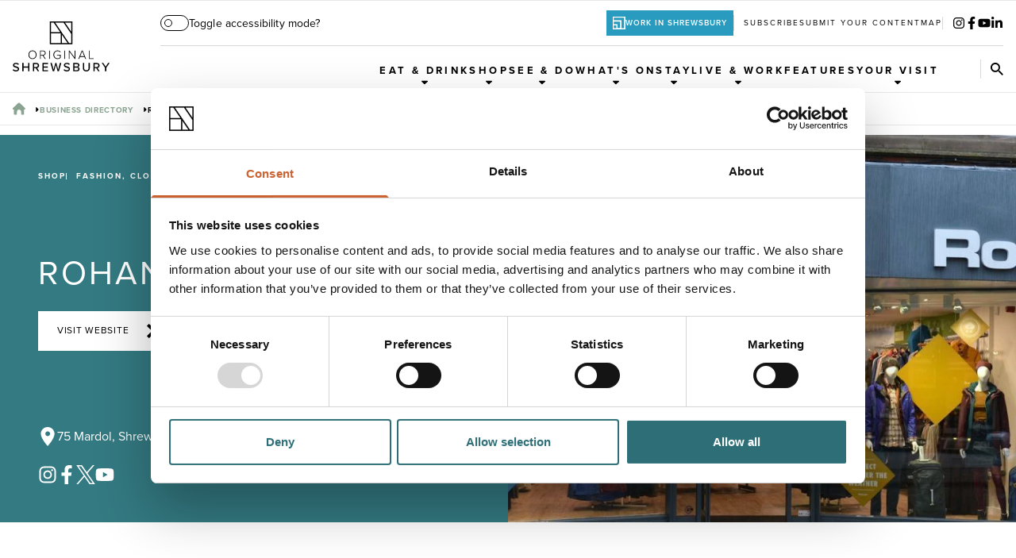

--- FILE ---
content_type: text/html; charset=UTF-8
request_url: https://originalshrewsbury.co.uk/business-directory/rohan-designs
body_size: 32218
content:
<!DOCTYPE html><html
lang="en-GB"><head><meta
http-equiv="X-UA-Compatible" content="IE=edge" /><meta
charset="utf-8" /><meta
name="viewport" content="width=device-width, initial-scale=1.0"><meta
name="referrer" content="origin-when-cross-origin" /><link
rel="stylesheet" href="/assets/css/dc.css?id=5ccd6eb0afed397549f92576ed62ee29" type="text/css" /><link
rel="apple-touch-icon" sizes="180x180" href="/assets/images/favicons/apple-touch-icon.png?id=1a7862184d30cddafc5c783d38446170"><link
rel="icon" type="image/png" sizes="32x32" href="/assets/images/favicons/favicon-32x32.png?id=b3090b55e62147f0129318c7a7ef0777"><link
rel="icon" type="image/png" sizes="16x16" href="/assets/images/favicons/favicon-16x16.png?id=d268640ab01d3ff24cfd3fa00cb01455"><link
rel="manifest" href="/assets/images/favicons/site.webmanifest"><link
crossorigin href="https://2OHYN6YJKL-dsn.algolia.net" rel="preconnect" />
<title>Rohan Designs | Original Shrewsbury</title>
<script>dataLayer = [{"event":"pageview","pageCategory":["Accessible Shrewsbury","Brilliant brands","Retail Therapy"],"pageSection":"Business Directory","pageType":"Business"}];
(function(w,d,s,l,i){w[l]=w[l]||[];w[l].push({'gtm.start':
new Date().getTime(),event:'gtm.js'});var f=d.getElementsByTagName(s)[0],
j=d.createElement(s),dl=l!='dataLayer'?'&l='+l:'';j.async=true;j.src=
'https://www.googletagmanager.com/gtm.js?id='+i+dl;f.parentNode.insertBefore(j,f);
})(window,document,'script','dataLayer','GTM-PDW7T9Z');
</script><meta name="keywords" content="shrewsbury">
<meta name="description" content="There&#039;s no such thing as bad weather, only unsuitable clothing. Rohan is your constant companion for every journey, whatever the journey.  Rohan is an…">
<meta name="referrer" content="no-referrer-when-downgrade">
<meta name="robots" content="all">
<meta name="algoliaObjectId" content="1840">
<meta content="1427549630830728" property="fb:profile_id">
<meta content="739617880417752" property="fb:app_id">
<meta content="en_GB" property="og:locale">
<meta content="Original Shrewsbury" property="og:site_name">
<meta content="website" property="og:type">
<meta content="https://originalshrewsbury.co.uk/business-directory/rohan-designs" property="og:url">
<meta content="Rohan Designs" property="og:title">
<meta content="There&#039;s no such thing as bad weather, only unsuitable clothing. Rohan is your constant companion for every journey, whatever the journey.  Rohan is an…" property="og:description">
<meta content="https://original-shrewsbury.transforms.svdcdn.com/production/assets/images/Main-Images/305-shrewsburybid_new_39.jpg?w=1200&amp;h=630&amp;q=82&amp;auto=format&amp;fit=crop&amp;dm=1673276364&amp;s=63d333f3f020e9bad8cdf83a28dd6348" property="og:image">
<meta content="1200" property="og:image:width">
<meta content="630" property="og:image:height">
<meta content="Rohan Designs" property="og:image:alt">
<meta name="twitter:card" content="summary_large_image">
<meta name="twitter:site" content="@OriginalShrews">
<meta name="twitter:creator" content="@OriginalShrews">
<meta name="twitter:title" content="Rohan Designs">
<meta name="twitter:description" content="There&#039;s no such thing as bad weather, only unsuitable clothing. Rohan is your constant companion for every journey, whatever the journey.  Rohan is an…">
<meta name="twitter:image" content="https://original-shrewsbury.transforms.svdcdn.com/production/assets/images/Main-Images/305-shrewsburybid_new_39.jpg?w=800&amp;h=418&amp;q=82&amp;auto=format&amp;fit=crop&amp;dm=1673276364&amp;s=08b2f92d43db045d80c839396f129fb8">
<meta name="twitter:image:width" content="800">
<meta name="twitter:image:height" content="418">
<meta name="twitter:image:alt" content="Rohan Designs">
<link href="https://originalshrewsbury.co.uk/business-directory/rohan-designs" rel="canonical">
<link href="https://originalshrewsbury.co.uk/" rel="home">
<link type="text/plain" href="https://originalshrewsbury.co.uk/humans.txt" rel="author">
<link href="https://workinshrewsbury.co.uk/business-directory/rohan-designs" rel="alternate" hreflang="en-gb">
<link href="https://originalshrewsbury.co.uk/business-directory/rohan-designs" rel="alternate" hreflang="x-default">
<link href="https://originalshrewsbury.co.uk/business-directory/rohan-designs" rel="alternate" hreflang="en-gb"></head><body
class="flex flex-col justify-between min-h-screen antialiased font-primary scroll-smooth pt-[103px] lg:pt-[149px] xl:pt-0" data-site="default"><noscript><iframe src="https://www.googletagmanager.com/ns.html?id=GTM-PDW7T9Z"
height="0" width="0" style="display:none;visibility:hidden"></iframe></noscript>
<header
class="fixed top-0 z-20 w-full bg-white xl:sticky"><div
class="relative z-10 border-y border-grey/60"><div
class="flex items-center w-full px-5 xl:container"><div
class="py-5">
<a
href="/"><svg
id="Layer_2" class="h-[63px]" xmlns="http://www.w3.org/2000/svg" viewBox="0 0 279.39 144.01"><g
id="Layer_1-2"><g><path
d="M142.17,38.45l16.07,23.59h-16.07v-23.59Zm-31.74-3.93h28.24v27.52h-28.24v-27.52Zm0-31.02h7.94l18.74,27.52h-26.68V3.5Zm12.17,0h24.17l22.2,32.6v25.94h-6.5L122.6,3.5Zm28.4,0h17.97V29.88L151,3.5ZM106.93,0V65.54l34.22,.03,31.32-.03V0H106.93Z"/><g><path
d="M57.18,83.56c7,0,11.63,5.38,11.63,12.39s-4.63,12.39-11.63,12.39-11.64-5.38-11.64-12.39,4.6-12.39,11.64-12.39m0,1.87c-5.82,0-9.48,4.42-9.48,10.52s3.66,10.52,9.48,10.52,9.48-4.49,9.48-10.52-3.73-10.52-9.48-10.52"/><path
d="M92.95,107.91l-6.72-9.91h-5.28v9.91h-2.05v-23.95h8.94c4.13,0,7.29,2.62,7.29,7s-3.09,6.75-6.64,6.9l6.93,10.05h-2.48Zm-5.28-22.08h-6.72v10.31h6.72c3.16,0,5.31-2.16,5.31-5.17s-2.15-5.14-5.31-5.14"/></g><rect
x="105.22" y="83.96" width="2.05" height="23.95"/><path
d="M129.5,83.56c3.95,0,6.82,1.58,9.01,4.09l-1.54,1.11c-1.69-2.01-4.42-3.34-7.47-3.34-5.64,0-9.98,4.27-9.98,10.52s4.34,10.56,9.98,10.56c3.2,0,5.71-1.58,7.04-2.91v-5.75h-9.05v-1.83h11.1v8.37c-2.12,2.37-5.32,3.99-9.08,3.99-6.72,0-12.14-5.03-12.14-12.42s5.42-12.39,12.14-12.39"/><rect
x="148.78" y="83.96" width="2.05" height="23.95"/><polygon
points="178.94 107.91 163.86 87.22 163.86 107.91 161.81 107.91 161.81 83.96 163.89 83.96 178.91 104.35 178.91 83.96 180.95 83.96 180.95 107.91 178.94 107.91"/><path
d="M209.35,107.91l-2.41-5.89h-12.75l-2.41,5.89h-2.3l9.8-23.95h2.55l9.8,23.95h-2.3Zm-8.8-21.94l-5.71,14.19h11.46l-5.75-14.19Z"/><polygon
points="220.2 107.91 220.2 83.96 222.24 83.96 222.24 106.04 233.84 106.04 233.84 107.91 220.2 107.91"/><path
d="M2.05,137.44c1.62,1.8,4.2,3.38,7.54,3.38,3.88,0,5.24-1.98,5.24-3.7,0-2.51-2.73-3.23-5.78-4.02-3.84-1.01-8.29-2.12-8.29-7,0-3.95,3.48-6.83,8.47-6.83,3.7,0,6.61,1.19,8.73,3.34l-2.08,2.66c-1.83-1.94-4.34-2.8-6.93-2.8s-4.49,1.37-4.49,3.38c0,2.16,2.59,2.84,5.57,3.59,3.91,1.04,8.47,2.26,8.47,7.36,0,3.73-2.59,7.22-9.05,7.22-4.27,0-7.4-1.54-9.44-3.81l2.05-2.77Z"/><polygon
points="44.53 119.63 44.53 129.68 31.27 129.68 31.27 119.63 27.68 119.63 27.68 143.58 31.27 143.58 31.27 132.88 44.53 132.88 44.53 143.58 48.12 143.58 48.12 119.63 44.53 119.63"/><path
d="M72.21,143.58l-5.71-9.23h-4.49v9.23h-3.59v-23.95h10.09c4.56,0,7.69,2.94,7.69,7.36s-2.91,6.61-5.96,7l6.14,9.59h-4.17Zm-4.16-20.79h-6.03v8.4h6.03c2.58,0,4.45-1.69,4.45-4.2s-1.87-4.2-4.45-4.2"/><polygon
points="85.6 119.63 85.6 143.58 101.69 143.58 101.69 140.42 89.19 140.42 89.19 132.95 101.44 132.95 101.44 129.79 89.19 129.79 89.19 122.79 101.69 122.79 101.69 119.63 85.6 119.63"/><polygon
points="136.16 119.63 131.2 138.84 126 119.63 123.09 119.63 117.85 138.84 112.89 119.63 108.87 119.63 115.73 143.58 119.57 143.58 124.52 125.09 129.52 143.58 133.36 143.58 140.18 119.63 136.16 119.63"/><g><path
d="M148.83,137.44c1.61,1.8,4.2,3.38,7.54,3.38,3.88,0,5.24-1.98,5.24-3.7,0-2.51-2.73-3.23-5.78-4.02-3.84-1.01-8.3-2.12-8.3-7,0-3.95,3.48-6.83,8.48-6.83,3.7,0,6.61,1.19,8.73,3.34l-2.08,2.66c-1.83-1.94-4.35-2.8-6.93-2.8s-4.49,1.37-4.49,3.38c0,2.16,2.59,2.84,5.57,3.59,3.91,1.04,8.47,2.26,8.47,7.36,0,3.73-2.59,7.22-9.05,7.22-4.27,0-7.4-1.54-9.44-3.81l2.05-2.77Z"/><path
d="M174.47,143.58v-23.95h11.24c4.27,0,6.75,2.62,6.75,6.1,0,3.02-1.98,5.03-4.17,5.49,2.55,.4,4.63,2.98,4.63,5.89,0,3.77-2.51,6.46-6.93,6.46h-11.53Zm3.59-13.79h6.97c2.4,0,3.74-1.51,3.74-3.48s-1.33-3.52-3.74-3.52h-6.97v7Zm0,10.63h7.15c2.51,0,4.02-1.43,4.02-3.77,0-1.97-1.37-3.7-4.02-3.7h-7.15v7.47Z"/><path
d="M202.4,119.63h3.63v14.47c0,4.09,2.26,6.72,6.46,6.72s6.43-2.62,6.43-6.72v-14.47h3.63v14.54c0,5.96-3.34,9.84-10.06,9.84s-10.09-3.91-10.09-9.8v-14.58Z"/><path
d="M246.71,143.58l-5.71-9.23h-4.49v9.23h-3.59v-23.95h10.09c4.56,0,7.68,2.94,7.68,7.36s-2.91,6.61-5.96,7l6.14,9.59h-4.16Zm-4.16-20.79h-6.03v8.4h6.03c2.58,0,4.45-1.69,4.45-4.2s-1.87-4.2-4.45-4.2"/></g><polygon
points="275.22 119.63 268.26 130.33 261.22 119.63 257.09 119.63 266.46 133.56 266.46 143.58 270.05 143.58 270.05 133.56 279.39 119.63 275.22 119.63"/></g></g></svg></a></div><div
class="flex flex-col self-stretch justify-center flex-1 lg:ml-16 xl:self-auto 2xl:ml-20"><div
class="justify-between hidden xl:flex"><div
id="accessibility-toggle" class="my-auto shrink-0"></div><div
class="flex items-center justify-end gap-3 py-3 divide-x divide-grey"><div
class="p-2 text-white uppercase bg-blue-light font-primary text-[10px] tracking-widest font-semibold">
<a
href="https://workinshrewsbury.co.uk/" class="flex gap-2">
<svg
id="Layer_1" class="w-4" version="1.1" xmlns="http://www.w3.org/2000/svg" xmlns:xlink="http://www.w3.org/1999/xlink" x="0px" y="0px" viewBox="0 0 18 18" style="enable-background: new 0 0 18 18;" xml:space="preserve"><style type="text/css">.st0{fill:#fff}</style><path
id="Path_2317" class="st0" d="M1.3,12.5H5v3.7H1.3V12.5z M1.3,6.9h9.2v9.2H6.8v-5.5H1.3V6.9z M1.3,1.4h14.8v14.8h-3.7V5.1H1.3
V1.4z M-0.5,18h18.4V-0.4H-0.5L-0.5,18z"/>
</svg><span
class="my-auto">Work in Shrewsbury</span>
</a></div><div
class="flex items-center justify-end gap-2 py-1 pl-3">
<a
href="#newsletterSignup"
class="text-2xs uppercase text-center hover:opacity-80"
id=newsletterSignupBtn
>
Subscribe
</a>
<a
href="https://originalshrewsbury.co.uk/submit-your-content"
class="text-2xs uppercase text-center hover:opacity-80"
>
Submit your content
</a>
<a
href="https://originalshrewsbury.co.uk/your-visit/map"
class="text-2xs uppercase text-center hover:opacity-80"
>
Map
</a></div><div
class="flex items-center pl-3"><div
data-id="social-icons">
<social-icons
instagram-link="https://www.instagram.com/originalshrews/"
twitter-link=""
facebook-link="https://www.facebook.com/originalshrewsbury/"
youtube-link="https://www.youtube.com/channel/UCjFOicMgrB78DJfF_qZisPg"
tiktok-link=""
linked-in-link="https://www.linkedin.com/company/work-in-shrewsbury"
:classes="{
'container': 'flex flex-wrap justify-center gap-3',
'instagram': {
anchor: 'transition-colors group',
svg: 'fill-black h-4 w-4 transition-colors group-hover:fill-black/80'
},
'twitter': {
anchor: 'transition-colors group',
svg: 'fill-black h-4 w-4 transition-colors group-hover:fill-black/80'
},
'facebook': {
anchor: 'transition-colors group',
svg: 'fill-black h-4 w-4 transition-colors group-hover:fill-black/80'
},
'youtube': {
anchor: 'transition-colors group',
svg: 'fill-black h-4 w-4 transition-colors group-hover:fill-black/80'
},
'tiktok': {
anchor: 'transition-colors group',
svg: 'fill-black h-4 w-4 transition-colors group-hover:fill-black/80'
},
'linkedIn': {
anchor: 'transition-colors group',
svg: 'fill-black h-4 w-4 transition-colors group-hover:fill-black/80'
}
}"
/></div></div></div></div><div
class="flex items-center justify-end h-full border-grey xl:h-auto xl:border-t"><nav
id="navigation-desktop" class="hidden xl:block"><ul
class="flex items-center justify-end gap-8 font-bold text-center uppercase navigation text-nav 2xl:gap-10 xl:pt-1"><li
class="relative group/top"
data-descendants="true"
aria-expanded="false"
>
<a
href="https://originalshrewsbury.co.uk/business-directory/category/eat-drink"
class="relative py-5 flex after:content-[''] after:w-full after:h-0 after:absolute after:bottom-0 after:left-0 after:bg-black after:duration-100 group-hover/top:after:h-[3px] group-aria-expanded/top:after:h-[3px]"
>
Eat &amp; Drink
<svg
id="Layer_1" class="absolute w-2 h-2 left-1/2 bottom-2 -ml-1" version="1.1" xmlns="http://www.w3.org/2000/svg" xmlns:xlink="http://www.w3.org/1999/xlink" x="0px" y="0px" viewBox="0 0 5.4 3" style="enable-background: new 0 0 5.4 3;" xml:space="preserve">
<path
id="Icon_awesome-caret-down" d="M0.4,0H5c0.2,0,0.4,0.2,0.4,0.4c0,0.1,0,0.2-0.1,0.3L2.9,2.9c-0.1,0.1-0.4,0.1-0.5,0L0.1,0.6
C0,0.5,0,0.2,0.1,0.1C0.2,0,0.3,0,0.4,0z"/>
</svg></a><ul
class="absolute flex flex-col hidden text-sm transition-all -translate-x-1/2 translate-y-4 bg-white border divide-y opacity-0 left-1/2 border-grey divide-grey text-blue w-80 duration-250"><li>
<a
href="https://originalshrewsbury.co.uk/business-directory/category/eat-drink"
class="relative flex items-center justify-between p-3 group/sub hover:text-blue-tint"
>
Eat &amp; Drink
<svg
id="Layer_1" class="w-2 pointer-events-none fill-black group-hover/sub:translate-x-1 duration-300" version="1.1" xmlns="http://www.w3.org/2000/svg" xmlns:xlink="http://www.w3.org/1999/xlink" x="0px" y="0px" viewBox="0 0 9.2 14.1" style="enable-background: new 0 0 9.2 14.1;" xml:space="preserve" fill="#ffffff">
<polygon
points="2.1,14.1 0,12 4.9,7.1 0,2.1 2.1,0 9.2,7.1 " />
</svg></a></li><li>
<a
href="https://originalshrewsbury.co.uk/business-directory/category/bars-pubs"
class="relative flex items-center justify-between p-3 group/sub hover:text-blue-tint"
>
Bars &amp; Pubs
<svg
id="Layer_1" class="w-2 pointer-events-none fill-black group-hover/sub:translate-x-1 duration-300" version="1.1" xmlns="http://www.w3.org/2000/svg" xmlns:xlink="http://www.w3.org/1999/xlink" x="0px" y="0px" viewBox="0 0 9.2 14.1" style="enable-background: new 0 0 9.2 14.1;" xml:space="preserve" fill="#ffffff">
<polygon
points="2.1,14.1 0,12 4.9,7.1 0,2.1 2.1,0 9.2,7.1 " />
</svg></a></li><li>
<a
href="https://originalshrewsbury.co.uk/business-directory/category/cafes-tearooms"
class="relative flex items-center justify-between p-3 group/sub hover:text-blue-tint"
>
Cafes, Coffee Shops &amp; Tearooms
<svg
id="Layer_1" class="w-2 pointer-events-none fill-black group-hover/sub:translate-x-1 duration-300" version="1.1" xmlns="http://www.w3.org/2000/svg" xmlns:xlink="http://www.w3.org/1999/xlink" x="0px" y="0px" viewBox="0 0 9.2 14.1" style="enable-background: new 0 0 9.2 14.1;" xml:space="preserve" fill="#ffffff">
<polygon
points="2.1,14.1 0,12 4.9,7.1 0,2.1 2.1,0 9.2,7.1 " />
</svg></a></li><li>
<a
href="https://originalshrewsbury.co.uk/business-directory/category/street-food-takeaway"
class="relative flex items-center justify-between p-3 group/sub hover:text-blue-tint"
>
Street Food &amp; Takeaway
<svg
id="Layer_1" class="w-2 pointer-events-none fill-black group-hover/sub:translate-x-1 duration-300" version="1.1" xmlns="http://www.w3.org/2000/svg" xmlns:xlink="http://www.w3.org/1999/xlink" x="0px" y="0px" viewBox="0 0 9.2 14.1" style="enable-background: new 0 0 9.2 14.1;" xml:space="preserve" fill="#ffffff">
<polygon
points="2.1,14.1 0,12 4.9,7.1 0,2.1 2.1,0 9.2,7.1 " />
</svg></a></li><li>
<a
href="https://originalshrewsbury.co.uk/business-directory/category/restaurant"
class="relative flex items-center justify-between p-3 group/sub hover:text-blue-tint"
>
Restaurant
<svg
id="Layer_1" class="w-2 pointer-events-none fill-black group-hover/sub:translate-x-1 duration-300" version="1.1" xmlns="http://www.w3.org/2000/svg" xmlns:xlink="http://www.w3.org/1999/xlink" x="0px" y="0px" viewBox="0 0 9.2 14.1" style="enable-background: new 0 0 9.2 14.1;" xml:space="preserve" fill="#ffffff">
<polygon
points="2.1,14.1 0,12 4.9,7.1 0,2.1 2.1,0 9.2,7.1 " />
</svg></a></li><li>
<a
href="https://originalshrewsbury.co.uk/business-directory/category/vegetarian-vegan"
class="relative flex items-center justify-between p-3 group/sub hover:text-blue-tint"
>
Vegetarian &amp; Vegan
<svg
id="Layer_1" class="w-2 pointer-events-none fill-black group-hover/sub:translate-x-1 duration-300" version="1.1" xmlns="http://www.w3.org/2000/svg" xmlns:xlink="http://www.w3.org/1999/xlink" x="0px" y="0px" viewBox="0 0 9.2 14.1" style="enable-background: new 0 0 9.2 14.1;" xml:space="preserve" fill="#ffffff">
<polygon
points="2.1,14.1 0,12 4.9,7.1 0,2.1 2.1,0 9.2,7.1 " />
</svg></a></li></ul></li><li
class="relative group/top"
data-descendants="true"
aria-expanded="false"
>
<a
href=""
class="relative py-5 flex after:content-[''] after:w-full after:h-0 after:absolute after:bottom-0 after:left-0 after:bg-black after:duration-100 group-hover/top:after:h-[3px] group-aria-expanded/top:after:h-[3px]"
>
Shop
<svg
id="Layer_1" class="absolute w-2 h-2 left-1/2 bottom-2 -ml-1" version="1.1" xmlns="http://www.w3.org/2000/svg" xmlns:xlink="http://www.w3.org/1999/xlink" x="0px" y="0px" viewBox="0 0 5.4 3" style="enable-background: new 0 0 5.4 3;" xml:space="preserve">
<path
id="Icon_awesome-caret-down" d="M0.4,0H5c0.2,0,0.4,0.2,0.4,0.4c0,0.1,0,0.2-0.1,0.3L2.9,2.9c-0.1,0.1-0.4,0.1-0.5,0L0.1,0.6
C0,0.5,0,0.2,0.1,0.1C0.2,0,0.3,0,0.4,0z"/>
</svg></a><ul
class="absolute flex flex-col hidden text-sm transition-all -translate-x-1/2 translate-y-4 bg-white border divide-y opacity-0 left-1/2 border-grey divide-grey text-blue w-80 duration-250"><li>
<a
href="https://originalshrewsbury.co.uk/business-directory/category/antiques-collectibles"
class="relative flex items-center justify-between p-3 group/sub hover:text-blue-tint"
>
Antiques &amp; Collectibles
<svg
id="Layer_1" class="w-2 pointer-events-none fill-black group-hover/sub:translate-x-1 duration-300" version="1.1" xmlns="http://www.w3.org/2000/svg" xmlns:xlink="http://www.w3.org/1999/xlink" x="0px" y="0px" viewBox="0 0 9.2 14.1" style="enable-background: new 0 0 9.2 14.1;" xml:space="preserve" fill="#ffffff">
<polygon
points="2.1,14.1 0,12 4.9,7.1 0,2.1 2.1,0 9.2,7.1 " />
</svg></a></li><li>
<a
href="https://originalshrewsbury.co.uk/business-directory/category/books"
class="relative flex items-center justify-between p-3 group/sub hover:text-blue-tint"
>
Books
<svg
id="Layer_1" class="w-2 pointer-events-none fill-black group-hover/sub:translate-x-1 duration-300" version="1.1" xmlns="http://www.w3.org/2000/svg" xmlns:xlink="http://www.w3.org/1999/xlink" x="0px" y="0px" viewBox="0 0 9.2 14.1" style="enable-background: new 0 0 9.2 14.1;" xml:space="preserve" fill="#ffffff">
<polygon
points="2.1,14.1 0,12 4.9,7.1 0,2.1 2.1,0 9.2,7.1 " />
</svg></a></li><li>
<a
href="https://originalshrewsbury.co.uk/business-directory/category/charity"
class="relative flex items-center justify-between p-3 group/sub hover:text-blue-tint"
>
Charity
<svg
id="Layer_1" class="w-2 pointer-events-none fill-black group-hover/sub:translate-x-1 duration-300" version="1.1" xmlns="http://www.w3.org/2000/svg" xmlns:xlink="http://www.w3.org/1999/xlink" x="0px" y="0px" viewBox="0 0 9.2 14.1" style="enable-background: new 0 0 9.2 14.1;" xml:space="preserve" fill="#ffffff">
<polygon
points="2.1,14.1 0,12 4.9,7.1 0,2.1 2.1,0 9.2,7.1 " />
</svg></a></li><li>
<a
href="https://originalshrewsbury.co.uk/business-directory/category/childrens-toys"
class="relative flex items-center justify-between p-3 group/sub hover:text-blue-tint"
>
Children&#039;s &amp; Toys
<svg
id="Layer_1" class="w-2 pointer-events-none fill-black group-hover/sub:translate-x-1 duration-300" version="1.1" xmlns="http://www.w3.org/2000/svg" xmlns:xlink="http://www.w3.org/1999/xlink" x="0px" y="0px" viewBox="0 0 9.2 14.1" style="enable-background: new 0 0 9.2 14.1;" xml:space="preserve" fill="#ffffff">
<polygon
points="2.1,14.1 0,12 4.9,7.1 0,2.1 2.1,0 9.2,7.1 " />
</svg></a></li><li>
<a
href="https://originalshrewsbury.co.uk/business-directory/category/delis-supermarkets"
class="relative flex items-center justify-between p-3 group/sub hover:text-blue-tint"
>
Delis &amp; Supermarkets
<svg
id="Layer_1" class="w-2 pointer-events-none fill-black group-hover/sub:translate-x-1 duration-300" version="1.1" xmlns="http://www.w3.org/2000/svg" xmlns:xlink="http://www.w3.org/1999/xlink" x="0px" y="0px" viewBox="0 0 9.2 14.1" style="enable-background: new 0 0 9.2 14.1;" xml:space="preserve" fill="#ffffff">
<polygon
points="2.1,14.1 0,12 4.9,7.1 0,2.1 2.1,0 9.2,7.1 " />
</svg></a></li><li>
<a
href="https://originalshrewsbury.co.uk/business-directory/category/electrical"
class="relative flex items-center justify-between p-3 group/sub hover:text-blue-tint"
>
Electrical
<svg
id="Layer_1" class="w-2 pointer-events-none fill-black group-hover/sub:translate-x-1 duration-300" version="1.1" xmlns="http://www.w3.org/2000/svg" xmlns:xlink="http://www.w3.org/1999/xlink" x="0px" y="0px" viewBox="0 0 9.2 14.1" style="enable-background: new 0 0 9.2 14.1;" xml:space="preserve" fill="#ffffff">
<polygon
points="2.1,14.1 0,12 4.9,7.1 0,2.1 2.1,0 9.2,7.1 " />
</svg></a></li><li>
<a
href="https://originalshrewsbury.co.uk/business-directory/category/fashion-clothing-shoes"
class="relative flex items-center justify-between p-3 group/sub hover:text-blue-tint"
>
Fashion, Clothing &amp; Shoes
<svg
id="Layer_1" class="w-2 pointer-events-none fill-black group-hover/sub:translate-x-1 duration-300" version="1.1" xmlns="http://www.w3.org/2000/svg" xmlns:xlink="http://www.w3.org/1999/xlink" x="0px" y="0px" viewBox="0 0 9.2 14.1" style="enable-background: new 0 0 9.2 14.1;" xml:space="preserve" fill="#ffffff">
<polygon
points="2.1,14.1 0,12 4.9,7.1 0,2.1 2.1,0 9.2,7.1 " />
</svg></a></li><li>
<a
href="https://originalshrewsbury.co.uk/business-directory/category/vintage-fashion"
class="relative flex items-center justify-between p-3 group/sub hover:text-blue-tint"
>
Vintage &amp; Pre-loved Fashion
<svg
id="Layer_1" class="w-2 pointer-events-none fill-black group-hover/sub:translate-x-1 duration-300" version="1.1" xmlns="http://www.w3.org/2000/svg" xmlns:xlink="http://www.w3.org/1999/xlink" x="0px" y="0px" viewBox="0 0 9.2 14.1" style="enable-background: new 0 0 9.2 14.1;" xml:space="preserve" fill="#ffffff">
<polygon
points="2.1,14.1 0,12 4.9,7.1 0,2.1 2.1,0 9.2,7.1 " />
</svg></a></li><li>
<a
href="https://originalshrewsbury.co.uk/business-directory/category/gifts-souvenirs"
class="relative flex items-center justify-between p-3 group/sub hover:text-blue-tint"
>
Gifts &amp; Souvenirs
<svg
id="Layer_1" class="w-2 pointer-events-none fill-black group-hover/sub:translate-x-1 duration-300" version="1.1" xmlns="http://www.w3.org/2000/svg" xmlns:xlink="http://www.w3.org/1999/xlink" x="0px" y="0px" viewBox="0 0 9.2 14.1" style="enable-background: new 0 0 9.2 14.1;" xml:space="preserve" fill="#ffffff">
<polygon
points="2.1,14.1 0,12 4.9,7.1 0,2.1 2.1,0 9.2,7.1 " />
</svg></a></li><li>
<a
href="https://originalshrewsbury.co.uk/business-directory/category/health-beauty"
class="relative flex items-center justify-between p-3 group/sub hover:text-blue-tint"
>
Health, Wellness &amp; Beauty
<svg
id="Layer_1" class="w-2 pointer-events-none fill-black group-hover/sub:translate-x-1 duration-300" version="1.1" xmlns="http://www.w3.org/2000/svg" xmlns:xlink="http://www.w3.org/1999/xlink" x="0px" y="0px" viewBox="0 0 9.2 14.1" style="enable-background: new 0 0 9.2 14.1;" xml:space="preserve" fill="#ffffff">
<polygon
points="2.1,14.1 0,12 4.9,7.1 0,2.1 2.1,0 9.2,7.1 " />
</svg></a></li><li>
<a
href="https://originalshrewsbury.co.uk/business-directory/category/home-garden"
class="relative flex items-center justify-between p-3 group/sub hover:text-blue-tint"
>
Home &amp; Garden
<svg
id="Layer_1" class="w-2 pointer-events-none fill-black group-hover/sub:translate-x-1 duration-300" version="1.1" xmlns="http://www.w3.org/2000/svg" xmlns:xlink="http://www.w3.org/1999/xlink" x="0px" y="0px" viewBox="0 0 9.2 14.1" style="enable-background: new 0 0 9.2 14.1;" xml:space="preserve" fill="#ffffff">
<polygon
points="2.1,14.1 0,12 4.9,7.1 0,2.1 2.1,0 9.2,7.1 " />
</svg></a></li><li>
<a
href="https://originalshrewsbury.co.uk/business-directory/category/jewellery"
class="relative flex items-center justify-between p-3 group/sub hover:text-blue-tint"
>
Jewellery
<svg
id="Layer_1" class="w-2 pointer-events-none fill-black group-hover/sub:translate-x-1 duration-300" version="1.1" xmlns="http://www.w3.org/2000/svg" xmlns:xlink="http://www.w3.org/1999/xlink" x="0px" y="0px" viewBox="0 0 9.2 14.1" style="enable-background: new 0 0 9.2 14.1;" xml:space="preserve" fill="#ffffff">
<polygon
points="2.1,14.1 0,12 4.9,7.1 0,2.1 2.1,0 9.2,7.1 " />
</svg></a></li><li>
<a
href="https://originalshrewsbury.co.uk/business-directory/category/music-dvds-games"
class="relative flex items-center justify-between p-3 group/sub hover:text-blue-tint"
>
Music, DVDs &amp; Games
<svg
id="Layer_1" class="w-2 pointer-events-none fill-black group-hover/sub:translate-x-1 duration-300" version="1.1" xmlns="http://www.w3.org/2000/svg" xmlns:xlink="http://www.w3.org/1999/xlink" x="0px" y="0px" viewBox="0 0 9.2 14.1" style="enable-background: new 0 0 9.2 14.1;" xml:space="preserve" fill="#ffffff">
<polygon
points="2.1,14.1 0,12 4.9,7.1 0,2.1 2.1,0 9.2,7.1 " />
</svg></a></li><li>
<a
href="https://originalshrewsbury.co.uk/business-directory/category/outdoors-sports"
class="relative flex items-center justify-between p-3 group/sub hover:text-blue-tint"
>
Outdoors &amp; Sports
<svg
id="Layer_1" class="w-2 pointer-events-none fill-black group-hover/sub:translate-x-1 duration-300" version="1.1" xmlns="http://www.w3.org/2000/svg" xmlns:xlink="http://www.w3.org/1999/xlink" x="0px" y="0px" viewBox="0 0 9.2 14.1" style="enable-background: new 0 0 9.2 14.1;" xml:space="preserve" fill="#ffffff">
<polygon
points="2.1,14.1 0,12 4.9,7.1 0,2.1 2.1,0 9.2,7.1 " />
</svg></a></li><li>
<a
href="https://originalshrewsbury.co.uk/business-directory/category/shopping-centres"
class="relative flex items-center justify-between p-3 group/sub hover:text-blue-tint"
>
Shopping Centres
<svg
id="Layer_1" class="w-2 pointer-events-none fill-black group-hover/sub:translate-x-1 duration-300" version="1.1" xmlns="http://www.w3.org/2000/svg" xmlns:xlink="http://www.w3.org/1999/xlink" x="0px" y="0px" viewBox="0 0 9.2 14.1" style="enable-background: new 0 0 9.2 14.1;" xml:space="preserve" fill="#ffffff">
<polygon
points="2.1,14.1 0,12 4.9,7.1 0,2.1 2.1,0 9.2,7.1 " />
</svg></a></li><li>
<a
href="https://originalshrewsbury.co.uk/business-directory/category/stationery-crafts"
class="relative flex items-center justify-between p-3 group/sub hover:text-blue-tint"
>
Stationery &amp; Crafts
<svg
id="Layer_1" class="w-2 pointer-events-none fill-black group-hover/sub:translate-x-1 duration-300" version="1.1" xmlns="http://www.w3.org/2000/svg" xmlns:xlink="http://www.w3.org/1999/xlink" x="0px" y="0px" viewBox="0 0 9.2 14.1" style="enable-background: new 0 0 9.2 14.1;" xml:space="preserve" fill="#ffffff">
<polygon
points="2.1,14.1 0,12 4.9,7.1 0,2.1 2.1,0 9.2,7.1 " />
</svg></a></li></ul></li><li
class="relative group/top"
data-descendants="true"
aria-expanded="false"
>
<a
href="https://originalshrewsbury.co.uk/business-directory/category/see-do"
class="relative py-5 flex after:content-[''] after:w-full after:h-0 after:absolute after:bottom-0 after:left-0 after:bg-black after:duration-100 group-hover/top:after:h-[3px] group-aria-expanded/top:after:h-[3px]"
>
See &amp; Do
<svg
id="Layer_1" class="absolute w-2 h-2 left-1/2 bottom-2 -ml-1" version="1.1" xmlns="http://www.w3.org/2000/svg" xmlns:xlink="http://www.w3.org/1999/xlink" x="0px" y="0px" viewBox="0 0 5.4 3" style="enable-background: new 0 0 5.4 3;" xml:space="preserve">
<path
id="Icon_awesome-caret-down" d="M0.4,0H5c0.2,0,0.4,0.2,0.4,0.4c0,0.1,0,0.2-0.1,0.3L2.9,2.9c-0.1,0.1-0.4,0.1-0.5,0L0.1,0.6
C0,0.5,0,0.2,0.1,0.1C0.2,0,0.3,0,0.4,0z"/>
</svg></a><ul
class="absolute flex flex-col hidden text-sm transition-all -translate-x-1/2 translate-y-4 bg-white border divide-y opacity-0 left-1/2 border-grey divide-grey text-blue w-80 duration-250"><li>
<a
href="https://originalshrewsbury.co.uk/business-directory/category/see-do"
class="relative flex items-center justify-between p-3 group/sub hover:text-blue-tint"
>
See &amp; Do
<svg
id="Layer_1" class="w-2 pointer-events-none fill-black group-hover/sub:translate-x-1 duration-300" version="1.1" xmlns="http://www.w3.org/2000/svg" xmlns:xlink="http://www.w3.org/1999/xlink" x="0px" y="0px" viewBox="0 0 9.2 14.1" style="enable-background: new 0 0 9.2 14.1;" xml:space="preserve" fill="#ffffff">
<polygon
points="2.1,14.1 0,12 4.9,7.1 0,2.1 2.1,0 9.2,7.1 " />
</svg></a></li><li>
<a
href="https://originalshrewsbury.co.uk/business-directory/category/attractions"
class="relative flex items-center justify-between p-3 group/sub hover:text-blue-tint"
>
Attractions
<svg
id="Layer_1" class="w-2 pointer-events-none fill-black group-hover/sub:translate-x-1 duration-300" version="1.1" xmlns="http://www.w3.org/2000/svg" xmlns:xlink="http://www.w3.org/1999/xlink" x="0px" y="0px" viewBox="0 0 9.2 14.1" style="enable-background: new 0 0 9.2 14.1;" xml:space="preserve" fill="#ffffff">
<polygon
points="2.1,14.1 0,12 4.9,7.1 0,2.1 2.1,0 9.2,7.1 " />
</svg></a></li><li>
<a
href="https://originalshrewsbury.co.uk/business-directory/category/churches"
class="relative flex items-center justify-between p-3 group/sub hover:text-blue-tint"
>
Churches
<svg
id="Layer_1" class="w-2 pointer-events-none fill-black group-hover/sub:translate-x-1 duration-300" version="1.1" xmlns="http://www.w3.org/2000/svg" xmlns:xlink="http://www.w3.org/1999/xlink" x="0px" y="0px" viewBox="0 0 9.2 14.1" style="enable-background: new 0 0 9.2 14.1;" xml:space="preserve" fill="#ffffff">
<polygon
points="2.1,14.1 0,12 4.9,7.1 0,2.1 2.1,0 9.2,7.1 " />
</svg></a></li><li>
<a
href="https://originalshrewsbury.co.uk/business-directory/category/cinema"
class="relative flex items-center justify-between p-3 group/sub hover:text-blue-tint"
>
Cinema
<svg
id="Layer_1" class="w-2 pointer-events-none fill-black group-hover/sub:translate-x-1 duration-300" version="1.1" xmlns="http://www.w3.org/2000/svg" xmlns:xlink="http://www.w3.org/1999/xlink" x="0px" y="0px" viewBox="0 0 9.2 14.1" style="enable-background: new 0 0 9.2 14.1;" xml:space="preserve" fill="#ffffff">
<polygon
points="2.1,14.1 0,12 4.9,7.1 0,2.1 2.1,0 9.2,7.1 " />
</svg></a></li><li>
<a
href="https://originalshrewsbury.co.uk/business-directory/category/entertainment"
class="relative flex items-center justify-between p-3 group/sub hover:text-blue-tint"
>
Entertainment
<svg
id="Layer_1" class="w-2 pointer-events-none fill-black group-hover/sub:translate-x-1 duration-300" version="1.1" xmlns="http://www.w3.org/2000/svg" xmlns:xlink="http://www.w3.org/1999/xlink" x="0px" y="0px" viewBox="0 0 9.2 14.1" style="enable-background: new 0 0 9.2 14.1;" xml:space="preserve" fill="#ffffff">
<polygon
points="2.1,14.1 0,12 4.9,7.1 0,2.1 2.1,0 9.2,7.1 " />
</svg></a></li><li>
<a
href="https://originalshrewsbury.co.uk/business-directory/category/museum-art-galleries"
class="relative flex items-center justify-between p-3 group/sub hover:text-blue-tint"
>
Museum &amp; Art Galleries
<svg
id="Layer_1" class="w-2 pointer-events-none fill-black group-hover/sub:translate-x-1 duration-300" version="1.1" xmlns="http://www.w3.org/2000/svg" xmlns:xlink="http://www.w3.org/1999/xlink" x="0px" y="0px" viewBox="0 0 9.2 14.1" style="enable-background: new 0 0 9.2 14.1;" xml:space="preserve" fill="#ffffff">
<polygon
points="2.1,14.1 0,12 4.9,7.1 0,2.1 2.1,0 9.2,7.1 " />
</svg></a></li></ul></li><li
class="relative group/top"
data-descendants="true"
aria-expanded="false"
>
<a
href="https://originalshrewsbury.co.uk/events"
class="relative py-5 flex after:content-[''] after:w-full after:h-0 after:absolute after:bottom-0 after:left-0 after:bg-black after:duration-100 group-hover/top:after:h-[3px] group-aria-expanded/top:after:h-[3px]"
>
What&#039;s On
<svg
id="Layer_1" class="absolute w-2 h-2 left-1/2 bottom-2 -ml-1" version="1.1" xmlns="http://www.w3.org/2000/svg" xmlns:xlink="http://www.w3.org/1999/xlink" x="0px" y="0px" viewBox="0 0 5.4 3" style="enable-background: new 0 0 5.4 3;" xml:space="preserve">
<path
id="Icon_awesome-caret-down" d="M0.4,0H5c0.2,0,0.4,0.2,0.4,0.4c0,0.1,0,0.2-0.1,0.3L2.9,2.9c-0.1,0.1-0.4,0.1-0.5,0L0.1,0.6
C0,0.5,0,0.2,0.1,0.1C0.2,0,0.3,0,0.4,0z"/>
</svg></a><ul
class="absolute flex flex-col hidden text-sm transition-all -translate-x-1/2 translate-y-4 bg-white border divide-y opacity-0 left-1/2 border-grey divide-grey text-blue w-80 duration-250"><li>
<a
href="https://originalshrewsbury.co.uk/events"
class="relative flex items-center justify-between p-3 group/sub hover:text-blue-tint"
>
Events
<svg
id="Layer_1" class="w-2 pointer-events-none fill-black group-hover/sub:translate-x-1 duration-300" version="1.1" xmlns="http://www.w3.org/2000/svg" xmlns:xlink="http://www.w3.org/1999/xlink" x="0px" y="0px" viewBox="0 0 9.2 14.1" style="enable-background: new 0 0 9.2 14.1;" xml:space="preserve" fill="#ffffff">
<polygon
points="2.1,14.1 0,12 4.9,7.1 0,2.1 2.1,0 9.2,7.1 " />
</svg></a></li><li>
<a
href="https://originalshrewsbury.co.uk/offers-competitions"
class="relative flex items-center justify-between p-3 group/sub hover:text-blue-tint"
>
Offers &amp; Competitions
<svg
id="Layer_1" class="w-2 pointer-events-none fill-black group-hover/sub:translate-x-1 duration-300" version="1.1" xmlns="http://www.w3.org/2000/svg" xmlns:xlink="http://www.w3.org/1999/xlink" x="0px" y="0px" viewBox="0 0 9.2 14.1" style="enable-background: new 0 0 9.2 14.1;" xml:space="preserve" fill="#ffffff">
<polygon
points="2.1,14.1 0,12 4.9,7.1 0,2.1 2.1,0 9.2,7.1 " />
</svg></a></li></ul></li><li
class="relative group/top"
data-descendants="true"
aria-expanded="false"
>
<a
href=""
class="relative py-5 flex after:content-[''] after:w-full after:h-0 after:absolute after:bottom-0 after:left-0 after:bg-black after:duration-100 group-hover/top:after:h-[3px] group-aria-expanded/top:after:h-[3px]"
>
Stay
<svg
id="Layer_1" class="absolute w-2 h-2 left-1/2 bottom-2 -ml-1" version="1.1" xmlns="http://www.w3.org/2000/svg" xmlns:xlink="http://www.w3.org/1999/xlink" x="0px" y="0px" viewBox="0 0 5.4 3" style="enable-background: new 0 0 5.4 3;" xml:space="preserve">
<path
id="Icon_awesome-caret-down" d="M0.4,0H5c0.2,0,0.4,0.2,0.4,0.4c0,0.1,0,0.2-0.1,0.3L2.9,2.9c-0.1,0.1-0.4,0.1-0.5,0L0.1,0.6
C0,0.5,0,0.2,0.1,0.1C0.2,0,0.3,0,0.4,0z"/>
</svg></a><ul
class="absolute flex flex-col hidden text-sm transition-all -translate-x-1/2 translate-y-4 bg-white border divide-y opacity-0 left-1/2 border-grey divide-grey text-blue w-80 duration-250"><li>
<a
href="https://originalshrewsbury.co.uk/business-directory/category/bed-and-breakfast"
class="relative flex items-center justify-between p-3 group/sub hover:text-blue-tint"
>
Bed and Breakfast
<svg
id="Layer_1" class="w-2 pointer-events-none fill-black group-hover/sub:translate-x-1 duration-300" version="1.1" xmlns="http://www.w3.org/2000/svg" xmlns:xlink="http://www.w3.org/1999/xlink" x="0px" y="0px" viewBox="0 0 9.2 14.1" style="enable-background: new 0 0 9.2 14.1;" xml:space="preserve" fill="#ffffff">
<polygon
points="2.1,14.1 0,12 4.9,7.1 0,2.1 2.1,0 9.2,7.1 " />
</svg></a></li><li>
<a
href="https://originalshrewsbury.co.uk/business-directory/category/hotel"
class="relative flex items-center justify-between p-3 group/sub hover:text-blue-tint"
>
Hotel
<svg
id="Layer_1" class="w-2 pointer-events-none fill-black group-hover/sub:translate-x-1 duration-300" version="1.1" xmlns="http://www.w3.org/2000/svg" xmlns:xlink="http://www.w3.org/1999/xlink" x="0px" y="0px" viewBox="0 0 9.2 14.1" style="enable-background: new 0 0 9.2 14.1;" xml:space="preserve" fill="#ffffff">
<polygon
points="2.1,14.1 0,12 4.9,7.1 0,2.1 2.1,0 9.2,7.1 " />
</svg></a></li><li>
<a
href=""
class="relative flex items-center justify-between p-3 group/sub hover:text-blue-tint"
>
Self Catering
<svg
id="Layer_1" class="w-2 pointer-events-none fill-black group-hover/sub:translate-x-1 duration-300" version="1.1" xmlns="http://www.w3.org/2000/svg" xmlns:xlink="http://www.w3.org/1999/xlink" x="0px" y="0px" viewBox="0 0 9.2 14.1" style="enable-background: new 0 0 9.2 14.1;" xml:space="preserve" fill="#ffffff">
<polygon
points="2.1,14.1 0,12 4.9,7.1 0,2.1 2.1,0 9.2,7.1 " />
</svg></a></li></ul></li><li
class="relative group/top"
data-descendants="true"
aria-expanded="false"
>
<a
href="https://originalshrewsbury.co.uk/business-directory/category/live-work"
class="relative py-5 flex after:content-[''] after:w-full after:h-0 after:absolute after:bottom-0 after:left-0 after:bg-black after:duration-100 group-hover/top:after:h-[3px] group-aria-expanded/top:after:h-[3px]"
>
Live &amp; Work
<svg
id="Layer_1" class="absolute w-2 h-2 left-1/2 bottom-2 -ml-1" version="1.1" xmlns="http://www.w3.org/2000/svg" xmlns:xlink="http://www.w3.org/1999/xlink" x="0px" y="0px" viewBox="0 0 5.4 3" style="enable-background: new 0 0 5.4 3;" xml:space="preserve">
<path
id="Icon_awesome-caret-down" d="M0.4,0H5c0.2,0,0.4,0.2,0.4,0.4c0,0.1,0,0.2-0.1,0.3L2.9,2.9c-0.1,0.1-0.4,0.1-0.5,0L0.1,0.6
C0,0.5,0,0.2,0.1,0.1C0.2,0,0.3,0,0.4,0z"/>
</svg></a><ul
class="absolute flex flex-col hidden text-sm transition-all -translate-x-1/2 translate-y-4 bg-white border divide-y opacity-0 left-1/2 border-grey divide-grey text-blue w-80 duration-250"><li>
<a
href="https://originalshrewsbury.co.uk/business-directory/category/live-work"
class="relative flex items-center justify-between p-3 group/sub hover:text-blue-tint"
>
Live &amp; Work
<svg
id="Layer_1" class="w-2 pointer-events-none fill-black group-hover/sub:translate-x-1 duration-300" version="1.1" xmlns="http://www.w3.org/2000/svg" xmlns:xlink="http://www.w3.org/1999/xlink" x="0px" y="0px" viewBox="0 0 9.2 14.1" style="enable-background: new 0 0 9.2 14.1;" xml:space="preserve" fill="#ffffff">
<polygon
points="2.1,14.1 0,12 4.9,7.1 0,2.1 2.1,0 9.2,7.1 " />
</svg></a></li><li>
<a
href="https://originalshrewsbury.co.uk/jobs"
class="relative flex items-center justify-between p-3 group/sub hover:text-blue-tint"
>
Jobs
<svg
id="Layer_1" class="w-2 pointer-events-none fill-black group-hover/sub:translate-x-1 duration-300" version="1.1" xmlns="http://www.w3.org/2000/svg" xmlns:xlink="http://www.w3.org/1999/xlink" x="0px" y="0px" viewBox="0 0 9.2 14.1" style="enable-background: new 0 0 9.2 14.1;" xml:space="preserve" fill="#ffffff">
<polygon
points="2.1,14.1 0,12 4.9,7.1 0,2.1 2.1,0 9.2,7.1 " />
</svg></a></li><li>
<a
href="https://originalshrewsbury.co.uk/business-directory/category/architects"
class="relative flex items-center justify-between p-3 group/sub hover:text-blue-tint"
>
Architects
<svg
id="Layer_1" class="w-2 pointer-events-none fill-black group-hover/sub:translate-x-1 duration-300" version="1.1" xmlns="http://www.w3.org/2000/svg" xmlns:xlink="http://www.w3.org/1999/xlink" x="0px" y="0px" viewBox="0 0 9.2 14.1" style="enable-background: new 0 0 9.2 14.1;" xml:space="preserve" fill="#ffffff">
<polygon
points="2.1,14.1 0,12 4.9,7.1 0,2.1 2.1,0 9.2,7.1 " />
</svg></a></li><li>
<a
href="https://originalshrewsbury.co.uk/business-directory/category/co-working"
class="relative flex items-center justify-between p-3 group/sub hover:text-blue-tint"
>
Co-working
<svg
id="Layer_1" class="w-2 pointer-events-none fill-black group-hover/sub:translate-x-1 duration-300" version="1.1" xmlns="http://www.w3.org/2000/svg" xmlns:xlink="http://www.w3.org/1999/xlink" x="0px" y="0px" viewBox="0 0 9.2 14.1" style="enable-background: new 0 0 9.2 14.1;" xml:space="preserve" fill="#ffffff">
<polygon
points="2.1,14.1 0,12 4.9,7.1 0,2.1 2.1,0 9.2,7.1 " />
</svg></a></li><li>
<a
href="https://originalshrewsbury.co.uk/business-directory/category/consultants"
class="relative flex items-center justify-between p-3 group/sub hover:text-blue-tint"
>
Consultants
<svg
id="Layer_1" class="w-2 pointer-events-none fill-black group-hover/sub:translate-x-1 duration-300" version="1.1" xmlns="http://www.w3.org/2000/svg" xmlns:xlink="http://www.w3.org/1999/xlink" x="0px" y="0px" viewBox="0 0 9.2 14.1" style="enable-background: new 0 0 9.2 14.1;" xml:space="preserve" fill="#ffffff">
<polygon
points="2.1,14.1 0,12 4.9,7.1 0,2.1 2.1,0 9.2,7.1 " />
</svg></a></li><li>
<a
href="https://originalshrewsbury.co.uk/business-directory/category/education"
class="relative flex items-center justify-between p-3 group/sub hover:text-blue-tint"
>
Education
<svg
id="Layer_1" class="w-2 pointer-events-none fill-black group-hover/sub:translate-x-1 duration-300" version="1.1" xmlns="http://www.w3.org/2000/svg" xmlns:xlink="http://www.w3.org/1999/xlink" x="0px" y="0px" viewBox="0 0 9.2 14.1" style="enable-background: new 0 0 9.2 14.1;" xml:space="preserve" fill="#ffffff">
<polygon
points="2.1,14.1 0,12 4.9,7.1 0,2.1 2.1,0 9.2,7.1 " />
</svg></a></li><li>
<a
href="https://originalshrewsbury.co.uk/business-directory/category/estate-agents-property"
class="relative flex items-center justify-between p-3 group/sub hover:text-blue-tint"
>
Estate Agents &amp; Property
<svg
id="Layer_1" class="w-2 pointer-events-none fill-black group-hover/sub:translate-x-1 duration-300" version="1.1" xmlns="http://www.w3.org/2000/svg" xmlns:xlink="http://www.w3.org/1999/xlink" x="0px" y="0px" viewBox="0 0 9.2 14.1" style="enable-background: new 0 0 9.2 14.1;" xml:space="preserve" fill="#ffffff">
<polygon
points="2.1,14.1 0,12 4.9,7.1 0,2.1 2.1,0 9.2,7.1 " />
</svg></a></li><li>
<a
href="https://originalshrewsbury.co.uk/business-directory/category/financial"
class="relative flex items-center justify-between p-3 group/sub hover:text-blue-tint"
>
Financial
<svg
id="Layer_1" class="w-2 pointer-events-none fill-black group-hover/sub:translate-x-1 duration-300" version="1.1" xmlns="http://www.w3.org/2000/svg" xmlns:xlink="http://www.w3.org/1999/xlink" x="0px" y="0px" viewBox="0 0 9.2 14.1" style="enable-background: new 0 0 9.2 14.1;" xml:space="preserve" fill="#ffffff">
<polygon
points="2.1,14.1 0,12 4.9,7.1 0,2.1 2.1,0 9.2,7.1 " />
</svg></a></li><li>
<a
href="https://originalshrewsbury.co.uk/business-directory/category/health"
class="relative flex items-center justify-between p-3 group/sub hover:text-blue-tint"
>
Health
<svg
id="Layer_1" class="w-2 pointer-events-none fill-black group-hover/sub:translate-x-1 duration-300" version="1.1" xmlns="http://www.w3.org/2000/svg" xmlns:xlink="http://www.w3.org/1999/xlink" x="0px" y="0px" viewBox="0 0 9.2 14.1" style="enable-background: new 0 0 9.2 14.1;" xml:space="preserve" fill="#ffffff">
<polygon
points="2.1,14.1 0,12 4.9,7.1 0,2.1 2.1,0 9.2,7.1 " />
</svg></a></li><li>
<a
href="https://originalshrewsbury.co.uk/business-directory/category/home-improvement"
class="relative flex items-center justify-between p-3 group/sub hover:text-blue-tint"
>
Home improvement
<svg
id="Layer_1" class="w-2 pointer-events-none fill-black group-hover/sub:translate-x-1 duration-300" version="1.1" xmlns="http://www.w3.org/2000/svg" xmlns:xlink="http://www.w3.org/1999/xlink" x="0px" y="0px" viewBox="0 0 9.2 14.1" style="enable-background: new 0 0 9.2 14.1;" xml:space="preserve" fill="#ffffff">
<polygon
points="2.1,14.1 0,12 4.9,7.1 0,2.1 2.1,0 9.2,7.1 " />
</svg></a></li><li>
<a
href="https://originalshrewsbury.co.uk/business-directory/category/salons-barbers"
class="relative flex items-center justify-between p-3 group/sub hover:text-blue-tint"
>
Salons, Barbers &amp; Beauty
<svg
id="Layer_1" class="w-2 pointer-events-none fill-black group-hover/sub:translate-x-1 duration-300" version="1.1" xmlns="http://www.w3.org/2000/svg" xmlns:xlink="http://www.w3.org/1999/xlink" x="0px" y="0px" viewBox="0 0 9.2 14.1" style="enable-background: new 0 0 9.2 14.1;" xml:space="preserve" fill="#ffffff">
<polygon
points="2.1,14.1 0,12 4.9,7.1 0,2.1 2.1,0 9.2,7.1 " />
</svg></a></li><li>
<a
href="https://originalshrewsbury.co.uk/business-directory/category/tattoos-piercings-body-modifications"
class="relative flex items-center justify-between p-3 group/sub hover:text-blue-tint"
>
Tattoo Artists &amp; Piercers
<svg
id="Layer_1" class="w-2 pointer-events-none fill-black group-hover/sub:translate-x-1 duration-300" version="1.1" xmlns="http://www.w3.org/2000/svg" xmlns:xlink="http://www.w3.org/1999/xlink" x="0px" y="0px" viewBox="0 0 9.2 14.1" style="enable-background: new 0 0 9.2 14.1;" xml:space="preserve" fill="#ffffff">
<polygon
points="2.1,14.1 0,12 4.9,7.1 0,2.1 2.1,0 9.2,7.1 " />
</svg></a></li><li>
<a
href="https://originalshrewsbury.co.uk/business-directory/category/services"
class="relative flex items-center justify-between p-3 group/sub hover:text-blue-tint"
>
Services
<svg
id="Layer_1" class="w-2 pointer-events-none fill-black group-hover/sub:translate-x-1 duration-300" version="1.1" xmlns="http://www.w3.org/2000/svg" xmlns:xlink="http://www.w3.org/1999/xlink" x="0px" y="0px" viewBox="0 0 9.2 14.1" style="enable-background: new 0 0 9.2 14.1;" xml:space="preserve" fill="#ffffff">
<polygon
points="2.1,14.1 0,12 4.9,7.1 0,2.1 2.1,0 9.2,7.1 " />
</svg></a></li><li>
<a
href="https://originalshrewsbury.co.uk/business-directory/category/solicitors"
class="relative flex items-center justify-between p-3 group/sub hover:text-blue-tint"
>
Solicitors
<svg
id="Layer_1" class="w-2 pointer-events-none fill-black group-hover/sub:translate-x-1 duration-300" version="1.1" xmlns="http://www.w3.org/2000/svg" xmlns:xlink="http://www.w3.org/1999/xlink" x="0px" y="0px" viewBox="0 0 9.2 14.1" style="enable-background: new 0 0 9.2 14.1;" xml:space="preserve" fill="#ffffff">
<polygon
points="2.1,14.1 0,12 4.9,7.1 0,2.1 2.1,0 9.2,7.1 " />
</svg></a></li><li>
<a
href="https://originalshrewsbury.co.uk/business-directory/category/spaces-for-hire"
class="relative flex items-center justify-between p-3 group/sub hover:text-blue-tint"
>
Spaces for Hire
<svg
id="Layer_1" class="w-2 pointer-events-none fill-black group-hover/sub:translate-x-1 duration-300" version="1.1" xmlns="http://www.w3.org/2000/svg" xmlns:xlink="http://www.w3.org/1999/xlink" x="0px" y="0px" viewBox="0 0 9.2 14.1" style="enable-background: new 0 0 9.2 14.1;" xml:space="preserve" fill="#ffffff">
<polygon
points="2.1,14.1 0,12 4.9,7.1 0,2.1 2.1,0 9.2,7.1 " />
</svg></a></li><li>
<a
href="https://originalshrewsbury.co.uk/business-directory/category/travel-agents"
class="relative flex items-center justify-between p-3 group/sub hover:text-blue-tint"
>
Travel Agents
<svg
id="Layer_1" class="w-2 pointer-events-none fill-black group-hover/sub:translate-x-1 duration-300" version="1.1" xmlns="http://www.w3.org/2000/svg" xmlns:xlink="http://www.w3.org/1999/xlink" x="0px" y="0px" viewBox="0 0 9.2 14.1" style="enable-background: new 0 0 9.2 14.1;" xml:space="preserve" fill="#ffffff">
<polygon
points="2.1,14.1 0,12 4.9,7.1 0,2.1 2.1,0 9.2,7.1 " />
</svg></a></li></ul></li><li
class="relative group/top"
data-descendants="false"
aria-expanded="false"
>
<a
href="https://originalshrewsbury.co.uk/blog"
class="relative py-5 flex after:content-[''] after:w-full after:h-0 after:absolute after:bottom-0 after:left-0 after:bg-black after:duration-100 group-hover/top:after:h-[3px] group-aria-expanded/top:after:h-[3px]"
>
Features</a></li><li
class="relative group/top"
data-descendants="true"
aria-expanded="false"
>
<a
href=""
class="relative py-5 flex after:content-[''] after:w-full after:h-0 after:absolute after:bottom-0 after:left-0 after:bg-black after:duration-100 group-hover/top:after:h-[3px] group-aria-expanded/top:after:h-[3px]"
>
Your Visit
<svg
id="Layer_1" class="absolute w-2 h-2 left-1/2 bottom-2 -ml-1" version="1.1" xmlns="http://www.w3.org/2000/svg" xmlns:xlink="http://www.w3.org/1999/xlink" x="0px" y="0px" viewBox="0 0 5.4 3" style="enable-background: new 0 0 5.4 3;" xml:space="preserve">
<path
id="Icon_awesome-caret-down" d="M0.4,0H5c0.2,0,0.4,0.2,0.4,0.4c0,0.1,0,0.2-0.1,0.3L2.9,2.9c-0.1,0.1-0.4,0.1-0.5,0L0.1,0.6
C0,0.5,0,0.2,0.1,0.1C0.2,0,0.3,0,0.4,0z"/>
</svg></a><ul
class="absolute flex flex-col hidden text-sm transition-all -translate-x-1/2 translate-y-4 bg-white border divide-y opacity-0 left-1/2 border-grey divide-grey text-blue w-80 duration-250"><li>
<a
href="https://originalshrewsbury.co.uk/category/accessible-shrewsbury"
class="relative flex items-center justify-between p-3 group/sub hover:text-blue-tint"
>
Accessible Shrewsbury
<svg
id="Layer_1" class="w-2 pointer-events-none fill-black group-hover/sub:translate-x-1 duration-300" version="1.1" xmlns="http://www.w3.org/2000/svg" xmlns:xlink="http://www.w3.org/1999/xlink" x="0px" y="0px" viewBox="0 0 9.2 14.1" style="enable-background: new 0 0 9.2 14.1;" xml:space="preserve" fill="#ffffff">
<polygon
points="2.1,14.1 0,12 4.9,7.1 0,2.1 2.1,0 9.2,7.1 " />
</svg></a></li><li>
<a
href="https://originalshrewsbury.co.uk/category/dog-friendly"
class="relative flex items-center justify-between p-3 group/sub hover:text-blue-tint"
>
Dog-friendly Shrewsbury
<svg
id="Layer_1" class="w-2 pointer-events-none fill-black group-hover/sub:translate-x-1 duration-300" version="1.1" xmlns="http://www.w3.org/2000/svg" xmlns:xlink="http://www.w3.org/1999/xlink" x="0px" y="0px" viewBox="0 0 9.2 14.1" style="enable-background: new 0 0 9.2 14.1;" xml:space="preserve" fill="#ffffff">
<polygon
points="2.1,14.1 0,12 4.9,7.1 0,2.1 2.1,0 9.2,7.1 " />
</svg></a></li><li>
<a
href="https://originalshrewsbury.co.uk/parking"
class="relative flex items-center justify-between p-3 group/sub hover:text-blue-tint"
>
Parking
<svg
id="Layer_1" class="w-2 pointer-events-none fill-black group-hover/sub:translate-x-1 duration-300" version="1.1" xmlns="http://www.w3.org/2000/svg" xmlns:xlink="http://www.w3.org/1999/xlink" x="0px" y="0px" viewBox="0 0 9.2 14.1" style="enable-background: new 0 0 9.2 14.1;" xml:space="preserve" fill="#ffffff">
<polygon
points="2.1,14.1 0,12 4.9,7.1 0,2.1 2.1,0 9.2,7.1 " />
</svg></a></li><li>
<a
href="https://originalshrewsbury.co.uk/travel-information"
class="relative flex items-center justify-between p-3 group/sub hover:text-blue-tint"
>
Travel Information
<svg
id="Layer_1" class="w-2 pointer-events-none fill-black group-hover/sub:translate-x-1 duration-300" version="1.1" xmlns="http://www.w3.org/2000/svg" xmlns:xlink="http://www.w3.org/1999/xlink" x="0px" y="0px" viewBox="0 0 9.2 14.1" style="enable-background: new 0 0 9.2 14.1;" xml:space="preserve" fill="#ffffff">
<polygon
points="2.1,14.1 0,12 4.9,7.1 0,2.1 2.1,0 9.2,7.1 " />
</svg></a></li><li>
<a
href="https://originalshrewsbury.co.uk/your-visit/map"
class="relative flex items-center justify-between p-3 group/sub hover:text-blue-tint"
>
Interactive Map
<svg
id="Layer_1" class="w-2 pointer-events-none fill-black group-hover/sub:translate-x-1 duration-300" version="1.1" xmlns="http://www.w3.org/2000/svg" xmlns:xlink="http://www.w3.org/1999/xlink" x="0px" y="0px" viewBox="0 0 9.2 14.1" style="enable-background: new 0 0 9.2 14.1;" xml:space="preserve" fill="#ffffff">
<polygon
points="2.1,14.1 0,12 4.9,7.1 0,2.1 2.1,0 9.2,7.1 " />
</svg></a></li><li>
<a
href="https://originalshrewsbury.co.uk/your-visit/town-areas"
class="relative flex items-center justify-between p-3 group/sub hover:text-blue-tint"
>
Town Areas
<svg
id="Layer_1" class="w-2 pointer-events-none fill-black group-hover/sub:translate-x-1 duration-300" version="1.1" xmlns="http://www.w3.org/2000/svg" xmlns:xlink="http://www.w3.org/1999/xlink" x="0px" y="0px" viewBox="0 0 9.2 14.1" style="enable-background: new 0 0 9.2 14.1;" xml:space="preserve" fill="#ffffff">
<polygon
points="2.1,14.1 0,12 4.9,7.1 0,2.1 2.1,0 9.2,7.1 " />
</svg></a></li><li>
<a
href="https://originalshrewsbury.co.uk/timelines/era/anglo-saxon"
class="relative flex items-center justify-between p-3 group/sub hover:text-blue-tint"
>
Historic timeline
<svg
id="Layer_1" class="w-2 pointer-events-none fill-black group-hover/sub:translate-x-1 duration-300" version="1.1" xmlns="http://www.w3.org/2000/svg" xmlns:xlink="http://www.w3.org/1999/xlink" x="0px" y="0px" viewBox="0 0 9.2 14.1" style="enable-background: new 0 0 9.2 14.1;" xml:space="preserve" fill="#ffffff">
<polygon
points="2.1,14.1 0,12 4.9,7.1 0,2.1 2.1,0 9.2,7.1 " />
</svg></a></li><li>
<a
href="https://originalshrewsbury.co.uk/about"
class="relative flex items-center justify-between p-3 group/sub hover:text-blue-tint"
>
About Shrewsbury
<svg
id="Layer_1" class="w-2 pointer-events-none fill-black group-hover/sub:translate-x-1 duration-300" version="1.1" xmlns="http://www.w3.org/2000/svg" xmlns:xlink="http://www.w3.org/1999/xlink" x="0px" y="0px" viewBox="0 0 9.2 14.1" style="enable-background: new 0 0 9.2 14.1;" xml:space="preserve" fill="#ffffff">
<polygon
points="2.1,14.1 0,12 4.9,7.1 0,2.1 2.1,0 9.2,7.1 " />
</svg></a></li></ul></li></ul></nav><div
class="flex items-center h-full ml-10 translate-x-5 xl:translate-x-3 xl:h-auto"><div
class="h-full border-r border-grey xl:h-6"></div><button
id="searchBtn" class="p-3 group">
<svg
id="Layer_1" class="fill-black w-4 h-4 group-hover:fill-blue" version="1.1" xmlns="http://www.w3.org/2000/svg" xmlns:xlink="http://www.w3.org/1999/xlink" x="0px" y="0px" viewBox="0 0 14.5 14.5" style="enable-background: new 0 0 14.5 14.5;" xml:space="preserve"><title>Search</title>
<g>
<defs>
<path
id="SVGID_1_search" d="M10.4,9.1H9.7L9.5,8.9c0.8-1,1.3-2.2,1.3-3.5c0-3-2.4-5.4-5.4-5.4c0,0,0,0,0,0C2.4,0,0,2.4,0,5.4
c0,3,2.4,5.4,5.4,5.4c1.3,0,2.5-0.5,3.5-1.3l0.2,0.2v0.7l4.1,4.1l1.2-1.2L10.4,9.1z M5.4,9.1c-2.1,0-3.7-1.7-3.7-3.7c0,0,0,0,0,0
c0-2.1,1.7-3.7,3.7-3.7c0,0,0,0,0,0c2.1,0,3.7,1.7,3.7,3.7c0,0,0,0,0,0C9.1,7.4,7.5,9.1,5.4,9.1C5.4,9.1,5.4,9.1,5.4,9.1z"/>
</defs>
<clipPath
id="SVGID_00000083053741704306154260000006429646215890281389_">
<use
xlink:href="#SVGID_1_search"  style="overflow:visible;"/>
</clipPath>
<g
id="Search_Icon" style="clip-path:url(#SVGID_00000083053741704306154260000006429646215890281389_);">
<path
id="Path_104" d="M-0.8-0.8h16.1v16.1H-0.8V-0.8z"/>
</g>
</g>
</svg>
<svg
id="Layer_1" class="hidden fill-black w-4 h-4 group-hover:opacity-80" version="1.1" xmlns="http://www.w3.org/2000/svg" xmlns:xlink="http://www.w3.org/1999/xlink" x="0px" y="0px" viewBox="0 0 26 26" style="enable-background: new 0 0 26 26;" xml:space="preserve"><title>Close</title>
<g>
<circle
id="Ellipse_23" cx="13" cy="13" r="13"/>
<polygon
fill="white" points="19.1,9.1 16.9,6.9 13,10.9 9.1,6.9 6.9,9.1 10.9,13 6.9,16.9 9.1,19.1 13,15.1 16.9,19.1 19.1,16.9
15.1,13 	"/>
</g>
</svg></button><div
class="h-full border-r border-grey xl:hidden"></div><div
id="mobileNavToggle" class="flex items-center p-2 group xl:hidden">
<button
id="mobileNavCloseToggle" class="absolute right-0 p-2 mt-1 text-base font-bold text-white uppercase duration-300 opacity-0 pointer-events-none">
Close
</button><div
id="navHamburger" class="hamburger hamburger--spin bg-white rounded-full bg-opacity-0 transition-all duration-300 w-[26px] h-[26px] grid place-items-center"
tabindex="0" aria-label="Menu" role="button" aria-controls="navigation" aria-expanded="false"
><div
class="hamburger-box"><div
class="hamburger-inner"></div></div></div></div></div></div></div></div></div><nav
id="navigation-mobile" class="absolute top-0 flex flex-col justify-between hidden w-full overflow-hidden h-[100svh] pt-[103px] bg-white border-b border-grey transition-transform ease-out duration-300 translate-x-full lg:pt-[149px] xl:hidden" aria-expanded="false"><div
class="flex-1 w-full overflow-y-scroll"><ul
class="relative grid w-full grid-cols-1 text-xl font-semibold uppercase transition-transform duration-300 ease-out divide-y divide-grey text-blue"><li
class="group"
data-descendants="true"
aria-expanded="false"
>
<a
href="https://originalshrewsbury.co.uk/business-directory/category/eat-drink"
class="relative flex items-center justify-between p-5 "
>
Eat &amp; Drink
<svg
id="Layer_1" class="w-3 fill-blue" version="1.1" xmlns="http://www.w3.org/2000/svg" xmlns:xlink="http://www.w3.org/1999/xlink" x="0px" y="0px" viewBox="0 0 9.2 14.1" style="enable-background: new 0 0 9.2 14.1;" xml:space="preserve" fill="#ffffff">
<polygon
points="2.1,14.1 0,12 4.9,7.1 0,2.1 2.1,0 9.2,7.1 " />
</svg></a><ul
class="absolute hidden group-aria-expanded:flex z-10 bg-white top-0 flex-col border border-grey divide-y divide-grey text-[20px] text-blue w-full transition-all duration-250 translate-x-full"><li>
<button
class="relative flex items-center w-full gap-4 p-5 text-white uppercase bg-blue">
<svg
id="Layer_1" class="w-3 fill-white rotate-180" version="1.1" xmlns="http://www.w3.org/2000/svg" xmlns:xlink="http://www.w3.org/1999/xlink" x="0px" y="0px" viewBox="0 0 9.2 14.1" style="enable-background: new 0 0 9.2 14.1;" xml:space="preserve" fill="#ffffff">
<polygon
points="2.1,14.1 0,12 4.9,7.1 0,2.1 2.1,0 9.2,7.1 " />
</svg>
Back
</button></li><li>
<a
href="https://originalshrewsbury.co.uk/business-directory/category/eat-drink"
class="relative flex items-center justify-between p-5 hover:text-blue-tint"
>
Eat &amp; Drink
<svg
id="Layer_1" class="w-3 fill-blue" version="1.1" xmlns="http://www.w3.org/2000/svg" xmlns:xlink="http://www.w3.org/1999/xlink" x="0px" y="0px" viewBox="0 0 9.2 14.1" style="enable-background: new 0 0 9.2 14.1;" xml:space="preserve" fill="#ffffff">
<polygon
points="2.1,14.1 0,12 4.9,7.1 0,2.1 2.1,0 9.2,7.1 " />
</svg></a></li><li>
<a
href="https://originalshrewsbury.co.uk/business-directory/category/bars-pubs"
class="relative flex items-center justify-between p-5 hover:text-blue-tint"
>
Bars &amp; Pubs
<svg
id="Layer_1" class="w-3 fill-blue" version="1.1" xmlns="http://www.w3.org/2000/svg" xmlns:xlink="http://www.w3.org/1999/xlink" x="0px" y="0px" viewBox="0 0 9.2 14.1" style="enable-background: new 0 0 9.2 14.1;" xml:space="preserve" fill="#ffffff">
<polygon
points="2.1,14.1 0,12 4.9,7.1 0,2.1 2.1,0 9.2,7.1 " />
</svg></a></li><li>
<a
href="https://originalshrewsbury.co.uk/business-directory/category/cafes-tearooms"
class="relative flex items-center justify-between p-5 hover:text-blue-tint"
>
Cafes, Coffee Shops &amp; Tearooms
<svg
id="Layer_1" class="w-3 fill-blue" version="1.1" xmlns="http://www.w3.org/2000/svg" xmlns:xlink="http://www.w3.org/1999/xlink" x="0px" y="0px" viewBox="0 0 9.2 14.1" style="enable-background: new 0 0 9.2 14.1;" xml:space="preserve" fill="#ffffff">
<polygon
points="2.1,14.1 0,12 4.9,7.1 0,2.1 2.1,0 9.2,7.1 " />
</svg></a></li><li>
<a
href="https://originalshrewsbury.co.uk/business-directory/category/street-food-takeaway"
class="relative flex items-center justify-between p-5 hover:text-blue-tint"
>
Street Food &amp; Takeaway
<svg
id="Layer_1" class="w-3 fill-blue" version="1.1" xmlns="http://www.w3.org/2000/svg" xmlns:xlink="http://www.w3.org/1999/xlink" x="0px" y="0px" viewBox="0 0 9.2 14.1" style="enable-background: new 0 0 9.2 14.1;" xml:space="preserve" fill="#ffffff">
<polygon
points="2.1,14.1 0,12 4.9,7.1 0,2.1 2.1,0 9.2,7.1 " />
</svg></a></li><li>
<a
href="https://originalshrewsbury.co.uk/business-directory/category/restaurant"
class="relative flex items-center justify-between p-5 hover:text-blue-tint"
>
Restaurant
<svg
id="Layer_1" class="w-3 fill-blue" version="1.1" xmlns="http://www.w3.org/2000/svg" xmlns:xlink="http://www.w3.org/1999/xlink" x="0px" y="0px" viewBox="0 0 9.2 14.1" style="enable-background: new 0 0 9.2 14.1;" xml:space="preserve" fill="#ffffff">
<polygon
points="2.1,14.1 0,12 4.9,7.1 0,2.1 2.1,0 9.2,7.1 " />
</svg></a></li><li>
<a
href="https://originalshrewsbury.co.uk/business-directory/category/vegetarian-vegan"
class="relative flex items-center justify-between p-5 hover:text-blue-tint"
>
Vegetarian &amp; Vegan
<svg
id="Layer_1" class="w-3 fill-blue" version="1.1" xmlns="http://www.w3.org/2000/svg" xmlns:xlink="http://www.w3.org/1999/xlink" x="0px" y="0px" viewBox="0 0 9.2 14.1" style="enable-background: new 0 0 9.2 14.1;" xml:space="preserve" fill="#ffffff">
<polygon
points="2.1,14.1 0,12 4.9,7.1 0,2.1 2.1,0 9.2,7.1 " />
</svg></a></li></ul></li><li
class="group"
data-descendants="true"
aria-expanded="false"
>
<a
href=""
class="relative flex items-center justify-between p-5 "
>
Shop
<svg
id="Layer_1" class="w-3 fill-blue" version="1.1" xmlns="http://www.w3.org/2000/svg" xmlns:xlink="http://www.w3.org/1999/xlink" x="0px" y="0px" viewBox="0 0 9.2 14.1" style="enable-background: new 0 0 9.2 14.1;" xml:space="preserve" fill="#ffffff">
<polygon
points="2.1,14.1 0,12 4.9,7.1 0,2.1 2.1,0 9.2,7.1 " />
</svg></a><ul
class="absolute hidden group-aria-expanded:flex z-10 bg-white top-0 flex-col border border-grey divide-y divide-grey text-[20px] text-blue w-full transition-all duration-250 translate-x-full"><li>
<button
class="relative flex items-center w-full gap-4 p-5 text-white uppercase bg-blue">
<svg
id="Layer_1" class="w-3 fill-white rotate-180" version="1.1" xmlns="http://www.w3.org/2000/svg" xmlns:xlink="http://www.w3.org/1999/xlink" x="0px" y="0px" viewBox="0 0 9.2 14.1" style="enable-background: new 0 0 9.2 14.1;" xml:space="preserve" fill="#ffffff">
<polygon
points="2.1,14.1 0,12 4.9,7.1 0,2.1 2.1,0 9.2,7.1 " />
</svg>
Back
</button></li><li>
<a
href="https://originalshrewsbury.co.uk/business-directory/category/antiques-collectibles"
class="relative flex items-center justify-between p-5 hover:text-blue-tint"
>
Antiques &amp; Collectibles
<svg
id="Layer_1" class="w-3 fill-blue" version="1.1" xmlns="http://www.w3.org/2000/svg" xmlns:xlink="http://www.w3.org/1999/xlink" x="0px" y="0px" viewBox="0 0 9.2 14.1" style="enable-background: new 0 0 9.2 14.1;" xml:space="preserve" fill="#ffffff">
<polygon
points="2.1,14.1 0,12 4.9,7.1 0,2.1 2.1,0 9.2,7.1 " />
</svg></a></li><li>
<a
href="https://originalshrewsbury.co.uk/business-directory/category/books"
class="relative flex items-center justify-between p-5 hover:text-blue-tint"
>
Books
<svg
id="Layer_1" class="w-3 fill-blue" version="1.1" xmlns="http://www.w3.org/2000/svg" xmlns:xlink="http://www.w3.org/1999/xlink" x="0px" y="0px" viewBox="0 0 9.2 14.1" style="enable-background: new 0 0 9.2 14.1;" xml:space="preserve" fill="#ffffff">
<polygon
points="2.1,14.1 0,12 4.9,7.1 0,2.1 2.1,0 9.2,7.1 " />
</svg></a></li><li>
<a
href="https://originalshrewsbury.co.uk/business-directory/category/charity"
class="relative flex items-center justify-between p-5 hover:text-blue-tint"
>
Charity
<svg
id="Layer_1" class="w-3 fill-blue" version="1.1" xmlns="http://www.w3.org/2000/svg" xmlns:xlink="http://www.w3.org/1999/xlink" x="0px" y="0px" viewBox="0 0 9.2 14.1" style="enable-background: new 0 0 9.2 14.1;" xml:space="preserve" fill="#ffffff">
<polygon
points="2.1,14.1 0,12 4.9,7.1 0,2.1 2.1,0 9.2,7.1 " />
</svg></a></li><li>
<a
href="https://originalshrewsbury.co.uk/business-directory/category/childrens-toys"
class="relative flex items-center justify-between p-5 hover:text-blue-tint"
>
Children&#039;s &amp; Toys
<svg
id="Layer_1" class="w-3 fill-blue" version="1.1" xmlns="http://www.w3.org/2000/svg" xmlns:xlink="http://www.w3.org/1999/xlink" x="0px" y="0px" viewBox="0 0 9.2 14.1" style="enable-background: new 0 0 9.2 14.1;" xml:space="preserve" fill="#ffffff">
<polygon
points="2.1,14.1 0,12 4.9,7.1 0,2.1 2.1,0 9.2,7.1 " />
</svg></a></li><li>
<a
href="https://originalshrewsbury.co.uk/business-directory/category/delis-supermarkets"
class="relative flex items-center justify-between p-5 hover:text-blue-tint"
>
Delis &amp; Supermarkets
<svg
id="Layer_1" class="w-3 fill-blue" version="1.1" xmlns="http://www.w3.org/2000/svg" xmlns:xlink="http://www.w3.org/1999/xlink" x="0px" y="0px" viewBox="0 0 9.2 14.1" style="enable-background: new 0 0 9.2 14.1;" xml:space="preserve" fill="#ffffff">
<polygon
points="2.1,14.1 0,12 4.9,7.1 0,2.1 2.1,0 9.2,7.1 " />
</svg></a></li><li>
<a
href="https://originalshrewsbury.co.uk/business-directory/category/electrical"
class="relative flex items-center justify-between p-5 hover:text-blue-tint"
>
Electrical
<svg
id="Layer_1" class="w-3 fill-blue" version="1.1" xmlns="http://www.w3.org/2000/svg" xmlns:xlink="http://www.w3.org/1999/xlink" x="0px" y="0px" viewBox="0 0 9.2 14.1" style="enable-background: new 0 0 9.2 14.1;" xml:space="preserve" fill="#ffffff">
<polygon
points="2.1,14.1 0,12 4.9,7.1 0,2.1 2.1,0 9.2,7.1 " />
</svg></a></li><li>
<a
href="https://originalshrewsbury.co.uk/business-directory/category/fashion-clothing-shoes"
class="relative flex items-center justify-between p-5 hover:text-blue-tint"
>
Fashion, Clothing &amp; Shoes
<svg
id="Layer_1" class="w-3 fill-blue" version="1.1" xmlns="http://www.w3.org/2000/svg" xmlns:xlink="http://www.w3.org/1999/xlink" x="0px" y="0px" viewBox="0 0 9.2 14.1" style="enable-background: new 0 0 9.2 14.1;" xml:space="preserve" fill="#ffffff">
<polygon
points="2.1,14.1 0,12 4.9,7.1 0,2.1 2.1,0 9.2,7.1 " />
</svg></a></li><li>
<a
href="https://originalshrewsbury.co.uk/business-directory/category/vintage-fashion"
class="relative flex items-center justify-between p-5 hover:text-blue-tint"
>
Vintage &amp; Pre-loved Fashion
<svg
id="Layer_1" class="w-3 fill-blue" version="1.1" xmlns="http://www.w3.org/2000/svg" xmlns:xlink="http://www.w3.org/1999/xlink" x="0px" y="0px" viewBox="0 0 9.2 14.1" style="enable-background: new 0 0 9.2 14.1;" xml:space="preserve" fill="#ffffff">
<polygon
points="2.1,14.1 0,12 4.9,7.1 0,2.1 2.1,0 9.2,7.1 " />
</svg></a></li><li>
<a
href="https://originalshrewsbury.co.uk/business-directory/category/gifts-souvenirs"
class="relative flex items-center justify-between p-5 hover:text-blue-tint"
>
Gifts &amp; Souvenirs
<svg
id="Layer_1" class="w-3 fill-blue" version="1.1" xmlns="http://www.w3.org/2000/svg" xmlns:xlink="http://www.w3.org/1999/xlink" x="0px" y="0px" viewBox="0 0 9.2 14.1" style="enable-background: new 0 0 9.2 14.1;" xml:space="preserve" fill="#ffffff">
<polygon
points="2.1,14.1 0,12 4.9,7.1 0,2.1 2.1,0 9.2,7.1 " />
</svg></a></li><li>
<a
href="https://originalshrewsbury.co.uk/business-directory/category/health-beauty"
class="relative flex items-center justify-between p-5 hover:text-blue-tint"
>
Health, Wellness &amp; Beauty
<svg
id="Layer_1" class="w-3 fill-blue" version="1.1" xmlns="http://www.w3.org/2000/svg" xmlns:xlink="http://www.w3.org/1999/xlink" x="0px" y="0px" viewBox="0 0 9.2 14.1" style="enable-background: new 0 0 9.2 14.1;" xml:space="preserve" fill="#ffffff">
<polygon
points="2.1,14.1 0,12 4.9,7.1 0,2.1 2.1,0 9.2,7.1 " />
</svg></a></li><li>
<a
href="https://originalshrewsbury.co.uk/business-directory/category/home-garden"
class="relative flex items-center justify-between p-5 hover:text-blue-tint"
>
Home &amp; Garden
<svg
id="Layer_1" class="w-3 fill-blue" version="1.1" xmlns="http://www.w3.org/2000/svg" xmlns:xlink="http://www.w3.org/1999/xlink" x="0px" y="0px" viewBox="0 0 9.2 14.1" style="enable-background: new 0 0 9.2 14.1;" xml:space="preserve" fill="#ffffff">
<polygon
points="2.1,14.1 0,12 4.9,7.1 0,2.1 2.1,0 9.2,7.1 " />
</svg></a></li><li>
<a
href="https://originalshrewsbury.co.uk/business-directory/category/jewellery"
class="relative flex items-center justify-between p-5 hover:text-blue-tint"
>
Jewellery
<svg
id="Layer_1" class="w-3 fill-blue" version="1.1" xmlns="http://www.w3.org/2000/svg" xmlns:xlink="http://www.w3.org/1999/xlink" x="0px" y="0px" viewBox="0 0 9.2 14.1" style="enable-background: new 0 0 9.2 14.1;" xml:space="preserve" fill="#ffffff">
<polygon
points="2.1,14.1 0,12 4.9,7.1 0,2.1 2.1,0 9.2,7.1 " />
</svg></a></li><li>
<a
href="https://originalshrewsbury.co.uk/business-directory/category/music-dvds-games"
class="relative flex items-center justify-between p-5 hover:text-blue-tint"
>
Music, DVDs &amp; Games
<svg
id="Layer_1" class="w-3 fill-blue" version="1.1" xmlns="http://www.w3.org/2000/svg" xmlns:xlink="http://www.w3.org/1999/xlink" x="0px" y="0px" viewBox="0 0 9.2 14.1" style="enable-background: new 0 0 9.2 14.1;" xml:space="preserve" fill="#ffffff">
<polygon
points="2.1,14.1 0,12 4.9,7.1 0,2.1 2.1,0 9.2,7.1 " />
</svg></a></li><li>
<a
href="https://originalshrewsbury.co.uk/business-directory/category/outdoors-sports"
class="relative flex items-center justify-between p-5 hover:text-blue-tint"
>
Outdoors &amp; Sports
<svg
id="Layer_1" class="w-3 fill-blue" version="1.1" xmlns="http://www.w3.org/2000/svg" xmlns:xlink="http://www.w3.org/1999/xlink" x="0px" y="0px" viewBox="0 0 9.2 14.1" style="enable-background: new 0 0 9.2 14.1;" xml:space="preserve" fill="#ffffff">
<polygon
points="2.1,14.1 0,12 4.9,7.1 0,2.1 2.1,0 9.2,7.1 " />
</svg></a></li><li>
<a
href="https://originalshrewsbury.co.uk/business-directory/category/shopping-centres"
class="relative flex items-center justify-between p-5 hover:text-blue-tint"
>
Shopping Centres
<svg
id="Layer_1" class="w-3 fill-blue" version="1.1" xmlns="http://www.w3.org/2000/svg" xmlns:xlink="http://www.w3.org/1999/xlink" x="0px" y="0px" viewBox="0 0 9.2 14.1" style="enable-background: new 0 0 9.2 14.1;" xml:space="preserve" fill="#ffffff">
<polygon
points="2.1,14.1 0,12 4.9,7.1 0,2.1 2.1,0 9.2,7.1 " />
</svg></a></li><li>
<a
href="https://originalshrewsbury.co.uk/business-directory/category/stationery-crafts"
class="relative flex items-center justify-between p-5 hover:text-blue-tint"
>
Stationery &amp; Crafts
<svg
id="Layer_1" class="w-3 fill-blue" version="1.1" xmlns="http://www.w3.org/2000/svg" xmlns:xlink="http://www.w3.org/1999/xlink" x="0px" y="0px" viewBox="0 0 9.2 14.1" style="enable-background: new 0 0 9.2 14.1;" xml:space="preserve" fill="#ffffff">
<polygon
points="2.1,14.1 0,12 4.9,7.1 0,2.1 2.1,0 9.2,7.1 " />
</svg></a></li></ul></li><li
class="group"
data-descendants="true"
aria-expanded="false"
>
<a
href="https://originalshrewsbury.co.uk/business-directory/category/see-do"
class="relative flex items-center justify-between p-5 "
>
See &amp; Do
<svg
id="Layer_1" class="w-3 fill-blue" version="1.1" xmlns="http://www.w3.org/2000/svg" xmlns:xlink="http://www.w3.org/1999/xlink" x="0px" y="0px" viewBox="0 0 9.2 14.1" style="enable-background: new 0 0 9.2 14.1;" xml:space="preserve" fill="#ffffff">
<polygon
points="2.1,14.1 0,12 4.9,7.1 0,2.1 2.1,0 9.2,7.1 " />
</svg></a><ul
class="absolute hidden group-aria-expanded:flex z-10 bg-white top-0 flex-col border border-grey divide-y divide-grey text-[20px] text-blue w-full transition-all duration-250 translate-x-full"><li>
<button
class="relative flex items-center w-full gap-4 p-5 text-white uppercase bg-blue">
<svg
id="Layer_1" class="w-3 fill-white rotate-180" version="1.1" xmlns="http://www.w3.org/2000/svg" xmlns:xlink="http://www.w3.org/1999/xlink" x="0px" y="0px" viewBox="0 0 9.2 14.1" style="enable-background: new 0 0 9.2 14.1;" xml:space="preserve" fill="#ffffff">
<polygon
points="2.1,14.1 0,12 4.9,7.1 0,2.1 2.1,0 9.2,7.1 " />
</svg>
Back
</button></li><li>
<a
href="https://originalshrewsbury.co.uk/business-directory/category/see-do"
class="relative flex items-center justify-between p-5 hover:text-blue-tint"
>
See &amp; Do
<svg
id="Layer_1" class="w-3 fill-blue" version="1.1" xmlns="http://www.w3.org/2000/svg" xmlns:xlink="http://www.w3.org/1999/xlink" x="0px" y="0px" viewBox="0 0 9.2 14.1" style="enable-background: new 0 0 9.2 14.1;" xml:space="preserve" fill="#ffffff">
<polygon
points="2.1,14.1 0,12 4.9,7.1 0,2.1 2.1,0 9.2,7.1 " />
</svg></a></li><li>
<a
href="https://originalshrewsbury.co.uk/business-directory/category/attractions"
class="relative flex items-center justify-between p-5 hover:text-blue-tint"
>
Attractions
<svg
id="Layer_1" class="w-3 fill-blue" version="1.1" xmlns="http://www.w3.org/2000/svg" xmlns:xlink="http://www.w3.org/1999/xlink" x="0px" y="0px" viewBox="0 0 9.2 14.1" style="enable-background: new 0 0 9.2 14.1;" xml:space="preserve" fill="#ffffff">
<polygon
points="2.1,14.1 0,12 4.9,7.1 0,2.1 2.1,0 9.2,7.1 " />
</svg></a></li><li>
<a
href="https://originalshrewsbury.co.uk/business-directory/category/churches"
class="relative flex items-center justify-between p-5 hover:text-blue-tint"
>
Churches
<svg
id="Layer_1" class="w-3 fill-blue" version="1.1" xmlns="http://www.w3.org/2000/svg" xmlns:xlink="http://www.w3.org/1999/xlink" x="0px" y="0px" viewBox="0 0 9.2 14.1" style="enable-background: new 0 0 9.2 14.1;" xml:space="preserve" fill="#ffffff">
<polygon
points="2.1,14.1 0,12 4.9,7.1 0,2.1 2.1,0 9.2,7.1 " />
</svg></a></li><li>
<a
href="https://originalshrewsbury.co.uk/business-directory/category/cinema"
class="relative flex items-center justify-between p-5 hover:text-blue-tint"
>
Cinema
<svg
id="Layer_1" class="w-3 fill-blue" version="1.1" xmlns="http://www.w3.org/2000/svg" xmlns:xlink="http://www.w3.org/1999/xlink" x="0px" y="0px" viewBox="0 0 9.2 14.1" style="enable-background: new 0 0 9.2 14.1;" xml:space="preserve" fill="#ffffff">
<polygon
points="2.1,14.1 0,12 4.9,7.1 0,2.1 2.1,0 9.2,7.1 " />
</svg></a></li><li>
<a
href="https://originalshrewsbury.co.uk/business-directory/category/entertainment"
class="relative flex items-center justify-between p-5 hover:text-blue-tint"
>
Entertainment
<svg
id="Layer_1" class="w-3 fill-blue" version="1.1" xmlns="http://www.w3.org/2000/svg" xmlns:xlink="http://www.w3.org/1999/xlink" x="0px" y="0px" viewBox="0 0 9.2 14.1" style="enable-background: new 0 0 9.2 14.1;" xml:space="preserve" fill="#ffffff">
<polygon
points="2.1,14.1 0,12 4.9,7.1 0,2.1 2.1,0 9.2,7.1 " />
</svg></a></li><li>
<a
href="https://originalshrewsbury.co.uk/business-directory/category/museum-art-galleries"
class="relative flex items-center justify-between p-5 hover:text-blue-tint"
>
Museum &amp; Art Galleries
<svg
id="Layer_1" class="w-3 fill-blue" version="1.1" xmlns="http://www.w3.org/2000/svg" xmlns:xlink="http://www.w3.org/1999/xlink" x="0px" y="0px" viewBox="0 0 9.2 14.1" style="enable-background: new 0 0 9.2 14.1;" xml:space="preserve" fill="#ffffff">
<polygon
points="2.1,14.1 0,12 4.9,7.1 0,2.1 2.1,0 9.2,7.1 " />
</svg></a></li></ul></li><li
class="group"
data-descendants="true"
aria-expanded="false"
>
<a
href="https://originalshrewsbury.co.uk/events"
class="relative flex items-center justify-between p-5 "
>
What&#039;s On
<svg
id="Layer_1" class="w-3 fill-blue" version="1.1" xmlns="http://www.w3.org/2000/svg" xmlns:xlink="http://www.w3.org/1999/xlink" x="0px" y="0px" viewBox="0 0 9.2 14.1" style="enable-background: new 0 0 9.2 14.1;" xml:space="preserve" fill="#ffffff">
<polygon
points="2.1,14.1 0,12 4.9,7.1 0,2.1 2.1,0 9.2,7.1 " />
</svg></a><ul
class="absolute hidden group-aria-expanded:flex z-10 bg-white top-0 flex-col border border-grey divide-y divide-grey text-[20px] text-blue w-full transition-all duration-250 translate-x-full"><li>
<button
class="relative flex items-center w-full gap-4 p-5 text-white uppercase bg-blue">
<svg
id="Layer_1" class="w-3 fill-white rotate-180" version="1.1" xmlns="http://www.w3.org/2000/svg" xmlns:xlink="http://www.w3.org/1999/xlink" x="0px" y="0px" viewBox="0 0 9.2 14.1" style="enable-background: new 0 0 9.2 14.1;" xml:space="preserve" fill="#ffffff">
<polygon
points="2.1,14.1 0,12 4.9,7.1 0,2.1 2.1,0 9.2,7.1 " />
</svg>
Back
</button></li><li>
<a
href="https://originalshrewsbury.co.uk/events"
class="relative flex items-center justify-between p-5 hover:text-blue-tint"
>
Events
<svg
id="Layer_1" class="w-3 fill-blue" version="1.1" xmlns="http://www.w3.org/2000/svg" xmlns:xlink="http://www.w3.org/1999/xlink" x="0px" y="0px" viewBox="0 0 9.2 14.1" style="enable-background: new 0 0 9.2 14.1;" xml:space="preserve" fill="#ffffff">
<polygon
points="2.1,14.1 0,12 4.9,7.1 0,2.1 2.1,0 9.2,7.1 " />
</svg></a></li><li>
<a
href="https://originalshrewsbury.co.uk/offers-competitions"
class="relative flex items-center justify-between p-5 hover:text-blue-tint"
>
Offers &amp; Competitions
<svg
id="Layer_1" class="w-3 fill-blue" version="1.1" xmlns="http://www.w3.org/2000/svg" xmlns:xlink="http://www.w3.org/1999/xlink" x="0px" y="0px" viewBox="0 0 9.2 14.1" style="enable-background: new 0 0 9.2 14.1;" xml:space="preserve" fill="#ffffff">
<polygon
points="2.1,14.1 0,12 4.9,7.1 0,2.1 2.1,0 9.2,7.1 " />
</svg></a></li></ul></li><li
class="group"
data-descendants="true"
aria-expanded="false"
>
<a
href=""
class="relative flex items-center justify-between p-5 "
>
Stay
<svg
id="Layer_1" class="w-3 fill-blue" version="1.1" xmlns="http://www.w3.org/2000/svg" xmlns:xlink="http://www.w3.org/1999/xlink" x="0px" y="0px" viewBox="0 0 9.2 14.1" style="enable-background: new 0 0 9.2 14.1;" xml:space="preserve" fill="#ffffff">
<polygon
points="2.1,14.1 0,12 4.9,7.1 0,2.1 2.1,0 9.2,7.1 " />
</svg></a><ul
class="absolute hidden group-aria-expanded:flex z-10 bg-white top-0 flex-col border border-grey divide-y divide-grey text-[20px] text-blue w-full transition-all duration-250 translate-x-full"><li>
<button
class="relative flex items-center w-full gap-4 p-5 text-white uppercase bg-blue">
<svg
id="Layer_1" class="w-3 fill-white rotate-180" version="1.1" xmlns="http://www.w3.org/2000/svg" xmlns:xlink="http://www.w3.org/1999/xlink" x="0px" y="0px" viewBox="0 0 9.2 14.1" style="enable-background: new 0 0 9.2 14.1;" xml:space="preserve" fill="#ffffff">
<polygon
points="2.1,14.1 0,12 4.9,7.1 0,2.1 2.1,0 9.2,7.1 " />
</svg>
Back
</button></li><li>
<a
href="https://originalshrewsbury.co.uk/business-directory/category/bed-and-breakfast"
class="relative flex items-center justify-between p-5 hover:text-blue-tint"
>
Bed and Breakfast
<svg
id="Layer_1" class="w-3 fill-blue" version="1.1" xmlns="http://www.w3.org/2000/svg" xmlns:xlink="http://www.w3.org/1999/xlink" x="0px" y="0px" viewBox="0 0 9.2 14.1" style="enable-background: new 0 0 9.2 14.1;" xml:space="preserve" fill="#ffffff">
<polygon
points="2.1,14.1 0,12 4.9,7.1 0,2.1 2.1,0 9.2,7.1 " />
</svg></a></li><li>
<a
href="https://originalshrewsbury.co.uk/business-directory/category/hotel"
class="relative flex items-center justify-between p-5 hover:text-blue-tint"
>
Hotel
<svg
id="Layer_1" class="w-3 fill-blue" version="1.1" xmlns="http://www.w3.org/2000/svg" xmlns:xlink="http://www.w3.org/1999/xlink" x="0px" y="0px" viewBox="0 0 9.2 14.1" style="enable-background: new 0 0 9.2 14.1;" xml:space="preserve" fill="#ffffff">
<polygon
points="2.1,14.1 0,12 4.9,7.1 0,2.1 2.1,0 9.2,7.1 " />
</svg></a></li><li>
<a
href=""
class="relative flex items-center justify-between p-5 hover:text-blue-tint"
>
Self Catering
<svg
id="Layer_1" class="w-3 fill-blue" version="1.1" xmlns="http://www.w3.org/2000/svg" xmlns:xlink="http://www.w3.org/1999/xlink" x="0px" y="0px" viewBox="0 0 9.2 14.1" style="enable-background: new 0 0 9.2 14.1;" xml:space="preserve" fill="#ffffff">
<polygon
points="2.1,14.1 0,12 4.9,7.1 0,2.1 2.1,0 9.2,7.1 " />
</svg></a></li></ul></li><li
class="group"
data-descendants="true"
aria-expanded="false"
>
<a
href="https://originalshrewsbury.co.uk/business-directory/category/live-work"
class="relative flex items-center justify-between p-5 "
>
Live &amp; Work
<svg
id="Layer_1" class="w-3 fill-blue" version="1.1" xmlns="http://www.w3.org/2000/svg" xmlns:xlink="http://www.w3.org/1999/xlink" x="0px" y="0px" viewBox="0 0 9.2 14.1" style="enable-background: new 0 0 9.2 14.1;" xml:space="preserve" fill="#ffffff">
<polygon
points="2.1,14.1 0,12 4.9,7.1 0,2.1 2.1,0 9.2,7.1 " />
</svg></a><ul
class="absolute hidden group-aria-expanded:flex z-10 bg-white top-0 flex-col border border-grey divide-y divide-grey text-[20px] text-blue w-full transition-all duration-250 translate-x-full"><li>
<button
class="relative flex items-center w-full gap-4 p-5 text-white uppercase bg-blue">
<svg
id="Layer_1" class="w-3 fill-white rotate-180" version="1.1" xmlns="http://www.w3.org/2000/svg" xmlns:xlink="http://www.w3.org/1999/xlink" x="0px" y="0px" viewBox="0 0 9.2 14.1" style="enable-background: new 0 0 9.2 14.1;" xml:space="preserve" fill="#ffffff">
<polygon
points="2.1,14.1 0,12 4.9,7.1 0,2.1 2.1,0 9.2,7.1 " />
</svg>
Back
</button></li><li>
<a
href="https://originalshrewsbury.co.uk/business-directory/category/live-work"
class="relative flex items-center justify-between p-5 hover:text-blue-tint"
>
Live &amp; Work
<svg
id="Layer_1" class="w-3 fill-blue" version="1.1" xmlns="http://www.w3.org/2000/svg" xmlns:xlink="http://www.w3.org/1999/xlink" x="0px" y="0px" viewBox="0 0 9.2 14.1" style="enable-background: new 0 0 9.2 14.1;" xml:space="preserve" fill="#ffffff">
<polygon
points="2.1,14.1 0,12 4.9,7.1 0,2.1 2.1,0 9.2,7.1 " />
</svg></a></li><li>
<a
href="https://originalshrewsbury.co.uk/jobs"
class="relative flex items-center justify-between p-5 hover:text-blue-tint"
>
Jobs
<svg
id="Layer_1" class="w-3 fill-blue" version="1.1" xmlns="http://www.w3.org/2000/svg" xmlns:xlink="http://www.w3.org/1999/xlink" x="0px" y="0px" viewBox="0 0 9.2 14.1" style="enable-background: new 0 0 9.2 14.1;" xml:space="preserve" fill="#ffffff">
<polygon
points="2.1,14.1 0,12 4.9,7.1 0,2.1 2.1,0 9.2,7.1 " />
</svg></a></li><li>
<a
href="https://originalshrewsbury.co.uk/business-directory/category/architects"
class="relative flex items-center justify-between p-5 hover:text-blue-tint"
>
Architects
<svg
id="Layer_1" class="w-3 fill-blue" version="1.1" xmlns="http://www.w3.org/2000/svg" xmlns:xlink="http://www.w3.org/1999/xlink" x="0px" y="0px" viewBox="0 0 9.2 14.1" style="enable-background: new 0 0 9.2 14.1;" xml:space="preserve" fill="#ffffff">
<polygon
points="2.1,14.1 0,12 4.9,7.1 0,2.1 2.1,0 9.2,7.1 " />
</svg></a></li><li>
<a
href="https://originalshrewsbury.co.uk/business-directory/category/co-working"
class="relative flex items-center justify-between p-5 hover:text-blue-tint"
>
Co-working
<svg
id="Layer_1" class="w-3 fill-blue" version="1.1" xmlns="http://www.w3.org/2000/svg" xmlns:xlink="http://www.w3.org/1999/xlink" x="0px" y="0px" viewBox="0 0 9.2 14.1" style="enable-background: new 0 0 9.2 14.1;" xml:space="preserve" fill="#ffffff">
<polygon
points="2.1,14.1 0,12 4.9,7.1 0,2.1 2.1,0 9.2,7.1 " />
</svg></a></li><li>
<a
href="https://originalshrewsbury.co.uk/business-directory/category/consultants"
class="relative flex items-center justify-between p-5 hover:text-blue-tint"
>
Consultants
<svg
id="Layer_1" class="w-3 fill-blue" version="1.1" xmlns="http://www.w3.org/2000/svg" xmlns:xlink="http://www.w3.org/1999/xlink" x="0px" y="0px" viewBox="0 0 9.2 14.1" style="enable-background: new 0 0 9.2 14.1;" xml:space="preserve" fill="#ffffff">
<polygon
points="2.1,14.1 0,12 4.9,7.1 0,2.1 2.1,0 9.2,7.1 " />
</svg></a></li><li>
<a
href="https://originalshrewsbury.co.uk/business-directory/category/education"
class="relative flex items-center justify-between p-5 hover:text-blue-tint"
>
Education
<svg
id="Layer_1" class="w-3 fill-blue" version="1.1" xmlns="http://www.w3.org/2000/svg" xmlns:xlink="http://www.w3.org/1999/xlink" x="0px" y="0px" viewBox="0 0 9.2 14.1" style="enable-background: new 0 0 9.2 14.1;" xml:space="preserve" fill="#ffffff">
<polygon
points="2.1,14.1 0,12 4.9,7.1 0,2.1 2.1,0 9.2,7.1 " />
</svg></a></li><li>
<a
href="https://originalshrewsbury.co.uk/business-directory/category/estate-agents-property"
class="relative flex items-center justify-between p-5 hover:text-blue-tint"
>
Estate Agents &amp; Property
<svg
id="Layer_1" class="w-3 fill-blue" version="1.1" xmlns="http://www.w3.org/2000/svg" xmlns:xlink="http://www.w3.org/1999/xlink" x="0px" y="0px" viewBox="0 0 9.2 14.1" style="enable-background: new 0 0 9.2 14.1;" xml:space="preserve" fill="#ffffff">
<polygon
points="2.1,14.1 0,12 4.9,7.1 0,2.1 2.1,0 9.2,7.1 " />
</svg></a></li><li>
<a
href="https://originalshrewsbury.co.uk/business-directory/category/financial"
class="relative flex items-center justify-between p-5 hover:text-blue-tint"
>
Financial
<svg
id="Layer_1" class="w-3 fill-blue" version="1.1" xmlns="http://www.w3.org/2000/svg" xmlns:xlink="http://www.w3.org/1999/xlink" x="0px" y="0px" viewBox="0 0 9.2 14.1" style="enable-background: new 0 0 9.2 14.1;" xml:space="preserve" fill="#ffffff">
<polygon
points="2.1,14.1 0,12 4.9,7.1 0,2.1 2.1,0 9.2,7.1 " />
</svg></a></li><li>
<a
href="https://originalshrewsbury.co.uk/business-directory/category/health"
class="relative flex items-center justify-between p-5 hover:text-blue-tint"
>
Health
<svg
id="Layer_1" class="w-3 fill-blue" version="1.1" xmlns="http://www.w3.org/2000/svg" xmlns:xlink="http://www.w3.org/1999/xlink" x="0px" y="0px" viewBox="0 0 9.2 14.1" style="enable-background: new 0 0 9.2 14.1;" xml:space="preserve" fill="#ffffff">
<polygon
points="2.1,14.1 0,12 4.9,7.1 0,2.1 2.1,0 9.2,7.1 " />
</svg></a></li><li>
<a
href="https://originalshrewsbury.co.uk/business-directory/category/home-improvement"
class="relative flex items-center justify-between p-5 hover:text-blue-tint"
>
Home improvement
<svg
id="Layer_1" class="w-3 fill-blue" version="1.1" xmlns="http://www.w3.org/2000/svg" xmlns:xlink="http://www.w3.org/1999/xlink" x="0px" y="0px" viewBox="0 0 9.2 14.1" style="enable-background: new 0 0 9.2 14.1;" xml:space="preserve" fill="#ffffff">
<polygon
points="2.1,14.1 0,12 4.9,7.1 0,2.1 2.1,0 9.2,7.1 " />
</svg></a></li><li>
<a
href="https://originalshrewsbury.co.uk/business-directory/category/salons-barbers"
class="relative flex items-center justify-between p-5 hover:text-blue-tint"
>
Salons, Barbers &amp; Beauty
<svg
id="Layer_1" class="w-3 fill-blue" version="1.1" xmlns="http://www.w3.org/2000/svg" xmlns:xlink="http://www.w3.org/1999/xlink" x="0px" y="0px" viewBox="0 0 9.2 14.1" style="enable-background: new 0 0 9.2 14.1;" xml:space="preserve" fill="#ffffff">
<polygon
points="2.1,14.1 0,12 4.9,7.1 0,2.1 2.1,0 9.2,7.1 " />
</svg></a></li><li>
<a
href="https://originalshrewsbury.co.uk/business-directory/category/tattoos-piercings-body-modifications"
class="relative flex items-center justify-between p-5 hover:text-blue-tint"
>
Tattoo Artists &amp; Piercers
<svg
id="Layer_1" class="w-3 fill-blue" version="1.1" xmlns="http://www.w3.org/2000/svg" xmlns:xlink="http://www.w3.org/1999/xlink" x="0px" y="0px" viewBox="0 0 9.2 14.1" style="enable-background: new 0 0 9.2 14.1;" xml:space="preserve" fill="#ffffff">
<polygon
points="2.1,14.1 0,12 4.9,7.1 0,2.1 2.1,0 9.2,7.1 " />
</svg></a></li><li>
<a
href="https://originalshrewsbury.co.uk/business-directory/category/services"
class="relative flex items-center justify-between p-5 hover:text-blue-tint"
>
Services
<svg
id="Layer_1" class="w-3 fill-blue" version="1.1" xmlns="http://www.w3.org/2000/svg" xmlns:xlink="http://www.w3.org/1999/xlink" x="0px" y="0px" viewBox="0 0 9.2 14.1" style="enable-background: new 0 0 9.2 14.1;" xml:space="preserve" fill="#ffffff">
<polygon
points="2.1,14.1 0,12 4.9,7.1 0,2.1 2.1,0 9.2,7.1 " />
</svg></a></li><li>
<a
href="https://originalshrewsbury.co.uk/business-directory/category/solicitors"
class="relative flex items-center justify-between p-5 hover:text-blue-tint"
>
Solicitors
<svg
id="Layer_1" class="w-3 fill-blue" version="1.1" xmlns="http://www.w3.org/2000/svg" xmlns:xlink="http://www.w3.org/1999/xlink" x="0px" y="0px" viewBox="0 0 9.2 14.1" style="enable-background: new 0 0 9.2 14.1;" xml:space="preserve" fill="#ffffff">
<polygon
points="2.1,14.1 0,12 4.9,7.1 0,2.1 2.1,0 9.2,7.1 " />
</svg></a></li><li>
<a
href="https://originalshrewsbury.co.uk/business-directory/category/spaces-for-hire"
class="relative flex items-center justify-between p-5 hover:text-blue-tint"
>
Spaces for Hire
<svg
id="Layer_1" class="w-3 fill-blue" version="1.1" xmlns="http://www.w3.org/2000/svg" xmlns:xlink="http://www.w3.org/1999/xlink" x="0px" y="0px" viewBox="0 0 9.2 14.1" style="enable-background: new 0 0 9.2 14.1;" xml:space="preserve" fill="#ffffff">
<polygon
points="2.1,14.1 0,12 4.9,7.1 0,2.1 2.1,0 9.2,7.1 " />
</svg></a></li><li>
<a
href="https://originalshrewsbury.co.uk/business-directory/category/travel-agents"
class="relative flex items-center justify-between p-5 hover:text-blue-tint"
>
Travel Agents
<svg
id="Layer_1" class="w-3 fill-blue" version="1.1" xmlns="http://www.w3.org/2000/svg" xmlns:xlink="http://www.w3.org/1999/xlink" x="0px" y="0px" viewBox="0 0 9.2 14.1" style="enable-background: new 0 0 9.2 14.1;" xml:space="preserve" fill="#ffffff">
<polygon
points="2.1,14.1 0,12 4.9,7.1 0,2.1 2.1,0 9.2,7.1 " />
</svg></a></li></ul></li><li
class="group"
data-descendants="false"
aria-expanded="false"
>
<a
href="https://originalshrewsbury.co.uk/blog"
class="relative flex items-center justify-between p-5 "
>
Features
<svg
id="Layer_1" class="w-3 fill-blue" version="1.1" xmlns="http://www.w3.org/2000/svg" xmlns:xlink="http://www.w3.org/1999/xlink" x="0px" y="0px" viewBox="0 0 9.2 14.1" style="enable-background: new 0 0 9.2 14.1;" xml:space="preserve" fill="#ffffff">
<polygon
points="2.1,14.1 0,12 4.9,7.1 0,2.1 2.1,0 9.2,7.1 " />
</svg></a></li><li
class="group"
data-descendants="true"
aria-expanded="false"
>
<a
href=""
class="relative flex items-center justify-between p-5 "
>
Your Visit
<svg
id="Layer_1" class="w-3 fill-blue" version="1.1" xmlns="http://www.w3.org/2000/svg" xmlns:xlink="http://www.w3.org/1999/xlink" x="0px" y="0px" viewBox="0 0 9.2 14.1" style="enable-background: new 0 0 9.2 14.1;" xml:space="preserve" fill="#ffffff">
<polygon
points="2.1,14.1 0,12 4.9,7.1 0,2.1 2.1,0 9.2,7.1 " />
</svg></a><ul
class="absolute hidden group-aria-expanded:flex z-10 bg-white top-0 flex-col border border-grey divide-y divide-grey text-[20px] text-blue w-full transition-all duration-250 translate-x-full"><li>
<button
class="relative flex items-center w-full gap-4 p-5 text-white uppercase bg-blue">
<svg
id="Layer_1" class="w-3 fill-white rotate-180" version="1.1" xmlns="http://www.w3.org/2000/svg" xmlns:xlink="http://www.w3.org/1999/xlink" x="0px" y="0px" viewBox="0 0 9.2 14.1" style="enable-background: new 0 0 9.2 14.1;" xml:space="preserve" fill="#ffffff">
<polygon
points="2.1,14.1 0,12 4.9,7.1 0,2.1 2.1,0 9.2,7.1 " />
</svg>
Back
</button></li><li>
<a
href="https://originalshrewsbury.co.uk/category/accessible-shrewsbury"
class="relative flex items-center justify-between p-5 hover:text-blue-tint"
>
Accessible Shrewsbury
<svg
id="Layer_1" class="w-3 fill-blue" version="1.1" xmlns="http://www.w3.org/2000/svg" xmlns:xlink="http://www.w3.org/1999/xlink" x="0px" y="0px" viewBox="0 0 9.2 14.1" style="enable-background: new 0 0 9.2 14.1;" xml:space="preserve" fill="#ffffff">
<polygon
points="2.1,14.1 0,12 4.9,7.1 0,2.1 2.1,0 9.2,7.1 " />
</svg></a></li><li>
<a
href="https://originalshrewsbury.co.uk/category/dog-friendly"
class="relative flex items-center justify-between p-5 hover:text-blue-tint"
>
Dog-friendly Shrewsbury
<svg
id="Layer_1" class="w-3 fill-blue" version="1.1" xmlns="http://www.w3.org/2000/svg" xmlns:xlink="http://www.w3.org/1999/xlink" x="0px" y="0px" viewBox="0 0 9.2 14.1" style="enable-background: new 0 0 9.2 14.1;" xml:space="preserve" fill="#ffffff">
<polygon
points="2.1,14.1 0,12 4.9,7.1 0,2.1 2.1,0 9.2,7.1 " />
</svg></a></li><li>
<a
href="https://originalshrewsbury.co.uk/parking"
class="relative flex items-center justify-between p-5 hover:text-blue-tint"
>
Parking
<svg
id="Layer_1" class="w-3 fill-blue" version="1.1" xmlns="http://www.w3.org/2000/svg" xmlns:xlink="http://www.w3.org/1999/xlink" x="0px" y="0px" viewBox="0 0 9.2 14.1" style="enable-background: new 0 0 9.2 14.1;" xml:space="preserve" fill="#ffffff">
<polygon
points="2.1,14.1 0,12 4.9,7.1 0,2.1 2.1,0 9.2,7.1 " />
</svg></a></li><li>
<a
href="https://originalshrewsbury.co.uk/travel-information"
class="relative flex items-center justify-between p-5 hover:text-blue-tint"
>
Travel Information
<svg
id="Layer_1" class="w-3 fill-blue" version="1.1" xmlns="http://www.w3.org/2000/svg" xmlns:xlink="http://www.w3.org/1999/xlink" x="0px" y="0px" viewBox="0 0 9.2 14.1" style="enable-background: new 0 0 9.2 14.1;" xml:space="preserve" fill="#ffffff">
<polygon
points="2.1,14.1 0,12 4.9,7.1 0,2.1 2.1,0 9.2,7.1 " />
</svg></a></li><li>
<a
href="https://originalshrewsbury.co.uk/your-visit/map"
class="relative flex items-center justify-between p-5 hover:text-blue-tint"
>
Interactive Map
<svg
id="Layer_1" class="w-3 fill-blue" version="1.1" xmlns="http://www.w3.org/2000/svg" xmlns:xlink="http://www.w3.org/1999/xlink" x="0px" y="0px" viewBox="0 0 9.2 14.1" style="enable-background: new 0 0 9.2 14.1;" xml:space="preserve" fill="#ffffff">
<polygon
points="2.1,14.1 0,12 4.9,7.1 0,2.1 2.1,0 9.2,7.1 " />
</svg></a></li><li>
<a
href="https://originalshrewsbury.co.uk/your-visit/town-areas"
class="relative flex items-center justify-between p-5 hover:text-blue-tint"
>
Town Areas
<svg
id="Layer_1" class="w-3 fill-blue" version="1.1" xmlns="http://www.w3.org/2000/svg" xmlns:xlink="http://www.w3.org/1999/xlink" x="0px" y="0px" viewBox="0 0 9.2 14.1" style="enable-background: new 0 0 9.2 14.1;" xml:space="preserve" fill="#ffffff">
<polygon
points="2.1,14.1 0,12 4.9,7.1 0,2.1 2.1,0 9.2,7.1 " />
</svg></a></li><li>
<a
href="https://originalshrewsbury.co.uk/timelines/era/anglo-saxon"
class="relative flex items-center justify-between p-5 hover:text-blue-tint"
>
Historic timeline
<svg
id="Layer_1" class="w-3 fill-blue" version="1.1" xmlns="http://www.w3.org/2000/svg" xmlns:xlink="http://www.w3.org/1999/xlink" x="0px" y="0px" viewBox="0 0 9.2 14.1" style="enable-background: new 0 0 9.2 14.1;" xml:space="preserve" fill="#ffffff">
<polygon
points="2.1,14.1 0,12 4.9,7.1 0,2.1 2.1,0 9.2,7.1 " />
</svg></a></li><li>
<a
href="https://originalshrewsbury.co.uk/about"
class="relative flex items-center justify-between p-5 hover:text-blue-tint"
>
About Shrewsbury
<svg
id="Layer_1" class="w-3 fill-blue" version="1.1" xmlns="http://www.w3.org/2000/svg" xmlns:xlink="http://www.w3.org/1999/xlink" x="0px" y="0px" viewBox="0 0 9.2 14.1" style="enable-background: new 0 0 9.2 14.1;" xml:space="preserve" fill="#ffffff">
<polygon
points="2.1,14.1 0,12 4.9,7.1 0,2.1 2.1,0 9.2,7.1 " />
</svg></a></li></ul></li></ul></div><div
class="flex items-center justify-center text-sm font-semibold text-center text-white divide-x divide-white bg-blue"><div
data-id="social-icons" class="flex-1 px-3 py-4">
<social-icons
instagram-link="https://www.instagram.com/originalshrews/"
twitter-link=""
facebook-link="https://www.facebook.com/originalshrewsbury/"
youtube-link="https://www.youtube.com/channel/UCjFOicMgrB78DJfF_qZisPg"
tiktok-link=""
linked-in-link="https://www.linkedin.com/company/work-in-shrewsbury"
:classes="{
'container': 'flex flex-wrap justify-center gap-3',
'instagram': {
anchor: 'transition-colors group',
svg: 'fill-white h-3 w-3 transition-colors group-hover:fill-white/80'
},
'twitter': {
anchor: 'transition-colors group',
svg: 'fill-white h-3 w-3 transition-colors group-hover:fill-white/80'
},
'facebook': {
anchor: 'transition-colors group',
svg: 'fill-white h-3 w-3 transition-colors group-hover:fill-white/80'
},
'youtube': {
anchor: 'transition-colors group',
svg: 'fill-white h-3 w-3 transition-colors group-hover:fill-white/80'
},
'tiktok': {
anchor: 'transition-colors group',
svg: 'fill-white h-3 w-3 transition-colors group-hover:fill-white/80'
},
'linkedIn': {
anchor: 'transition-colors group',
svg: 'fill-white h-3 w-3 transition-colors group-hover:fill-white/80'
}
}"
/></div><a
href="#newsletterSignup"
class="flex-1 uppercase px-3 py-4 hover:opacity-80"
id=newsletterSignupBtn
>
Subscribe
</a>
<a
href="https://originalshrewsbury.co.uk/submit-your-content"
class="flex-1 uppercase px-3 py-4 hover:opacity-80"
>
Submit your content
</a>
<a
href="https://originalshrewsbury.co.uk/your-visit/map"
class="flex-1 uppercase px-3 py-4 hover:opacity-80"
>
Map
</a></div></nav></header><div
id="" class="trip-dropdown-container" data-hx-target="this" data-hx-include="this" data-hx-trigger="refresh" data-hx-get="https://originalshrewsbury.co.uk/actions/sprig-core/components/render" data-hx-vals="{&quot;sprig:siteId&quot;:&quot;a6a26ea6ce99954dd7c84286f4ade0f8878e3e2839a50aa7d59b3d20055c40c71&quot;,&quot;sprig:id&quot;:&quot;50e6983a3e351abdb34e6836c9742d8f2007c339f394a944da0974e33a4a3598&quot;,&quot;sprig:component&quot;:&quot;50e6983a3e351abdb34e6836c9742d8f2007c339f394a944da0974e33a4a3598&quot;,&quot;sprig:template&quot;:&quot;50e51798efd066c9396951fe383a07f5e01765d5fad58bae59eb69403a1be89ecomponents\/global\/trip-planner\/_dropdown&quot;}"><div
class="trip-dropdown w-full min-h-screen block bg-white border-t-2 border-blue hidden"><div
class="lg:container mx-6 pt-3 pb-6 lg:py-12"><div
class="flex flex-col lg:flex-row"><h2 class="uppercase font-thin text-3xl mb-12 flex-1 md:text-4xl">
Your<br>
<strong>selected items</strong></h2><div
class="order-first flex justify-end lg:order-none lg:block">
<button
class="trip-dropdown-close group flex items-center font-bold uppercase text-base text-dark p-2 duration-300 translate-x-6 lg:translate-x-0">
Close
<svg
id="Layer_1" class="w-6 h-6 fill-red group-hover:fill-blue ml-3" version="1.1" xmlns="http://www.w3.org/2000/svg" xmlns:xlink="http://www.w3.org/1999/xlink" x="0px" y="0px" viewBox="0 0 26 26" style="enable-background: new 0 0 26 26;" xml:space="preserve">
<g>
<circle
id="Ellipse_23" cx="13" cy="13" r="13"/>
<polygon
fill="white" points="19.1,9.1 16.9,6.9 13,10.9 9.1,6.9 6.9,9.1 10.9,13 6.9,16.9 9.1,19.1 13,15.1 16.9,19.1 19.1,16.9
15.1,13 	"/>
</g>
</svg></button></div></div><p
class="text-xs font-semibold uppercase tracking-wider mt-10 text-center mb-6">
No saved items</p></div></div></div><div
id="instantSearch" class="flex-1 hidden"></div><main
class="grow xl:!block"><div
class="hidden w-full py-3 border-b border-grey/60 lg:block"><ul
class="flex items-center uppercase text-2xs tracking-[0.04rem] font-bold gap-3 lg:container"><li
class="flex items-center">
<a
href="/" class="group">
<svg
id="Layer_1" class="w-4 h-4 fill-sage group-hover:fill-sage-tint" version="1.1" xmlns="http://www.w3.org/2000/svg" xmlns:xlink="http://www.w3.org/1999/xlink" x="0px" y="0px" viewBox="0 0 19.4 18" style="enable-background: new 0 0 19.4 18;" xml:space="preserve" fill="#000000">
<path
d="M9.4,0h0.5c0,0,0,0,0,0c0.5,0.1,1,0.3,1.4,0.7c0.7,0.6,1.3,1.3,2,1.9c1.8,1.7,3.7,3.5,5.5,5.2
c0.6,0.5,0.6,1.5,0.1,2c-0.2,0.2-0.4,0.3-0.6,0.4c-0.2,0.1-0.4,0.1-0.6,0.1c-0.1,0-0.2,0-0.3,0v0.1c0,2.3,0,4.6,0,6.9
c0,0.4-0.2,0.7-0.6,0.7c0,0-0.1,0-0.1,0h-3.8v-0.1c0-1.4,0-2.9,0-4.3c0-0.3,0-0.5-0.1-0.8c-0.4-1.7-2.1-2.8-3.8-2.4
c-1.5,0.3-2.5,1.7-2.5,3.2c0,1.5,0,2.9,0,4.4V18H6.3c-1.2,0-2.5,0-3.7,0c-0.4,0-0.7-0.3-0.7-0.7c0,0,0,0,0,0c0-2.3,0-4.6,0-6.9v-0.1
c-0.1,0-0.1,0-0.1,0c-0.2,0-0.4,0-0.7,0c-0.5-0.1-1-0.5-1.1-1c-0.2-0.5,0-1.1,0.4-1.4C1.3,7,2.1,6.3,2.9,5.5L8,0.7
c0.3-0.3,0.6-0.5,1-0.6C9.1,0.1,9.3,0,9.4,0z"/>
</svg></a>
<svg
id="Layer_1" class="w-1.5 h-1.5 mt-0.5 ml-3 -rotate-90" version="1.1" xmlns="http://www.w3.org/2000/svg" xmlns:xlink="http://www.w3.org/1999/xlink" x="0px" y="0px" viewBox="0 0 5.4 3" style="enable-background: new 0 0 5.4 3;" xml:space="preserve">
<path
id="Icon_awesome-caret-down" d="M0.4,0H5c0.2,0,0.4,0.2,0.4,0.4c0,0.1,0,0.2-0.1,0.3L2.9,2.9c-0.1,0.1-0.4,0.1-0.5,0L0.1,0.6
C0,0.5,0,0.2,0.1,0.1C0.2,0,0.3,0,0.4,0z"/>
</svg></li><li
class="flex items-center mt-1">
<a
href="/business-directory" class="text-sage hover:text-sage-tint">
Business Directory
</a>
<svg
id="Layer_1" class="w-1.5 h-1.5 -mt-0.5 ml-3 -rotate-90" version="1.1" xmlns="http://www.w3.org/2000/svg" xmlns:xlink="http://www.w3.org/1999/xlink" x="0px" y="0px" viewBox="0 0 5.4 3" style="enable-background: new 0 0 5.4 3;" xml:space="preserve">
<path
id="Icon_awesome-caret-down" d="M0.4,0H5c0.2,0,0.4,0.2,0.4,0.4c0,0.1,0,0.2-0.1,0.3L2.9,2.9c-0.1,0.1-0.4,0.1-0.5,0L0.1,0.6
C0,0.5,0,0.2,0.1,0.1C0.2,0,0.3,0,0.4,0z"/>
</svg></li><li
class="mt-1 ">
Rohan Designs</li></ul></div><div
class="grid w-full p-3 lg:grid-cols-2 lg:container lg:px-0"><div
class="flex flex-col justify-between p-6 bg-blue text-white lg:p-12" data-accessibility-class="!bg-black !text-white"><ul
class="flex items-center divide-x divide-white leading-[0.5rem] uppercase text-2xs font-bold gap-3 flex-wrap"><li >
<a
href="https://originalshrewsbury.co.uk/business-directory/category/shop" class="hover:opacity-80">
Shop
</a></li><li
class="pl-3">
<a
href="https://originalshrewsbury.co.uk/business-directory/category/fashion-clothing-shoes" class="hover:opacity-80">
Fashion, Clothing &amp; Shoes
</a></li><li
class="pl-3">
<a
href="https://originalshrewsbury.co.uk/business-directory/category/outdoors-sports" class="hover:opacity-80">
Outdoors &amp; Sports
</a></li></ul><div
class="my-12 lg:my-24"><h1 class="text-3xl uppercase max-w-[24rem]">Rohan Designs</h1><div
class="grid gap-3 mt-6 text-black uppercase lg:grid-cols-3">
<a
href="https://www.rohan.co.uk/Home/Shop"
target="_blank"
rel="noopener"
class="flex items-center justify-between px-6 py-4 text-xs bg-white group"
data-algoliaconversion="true"
>
Visit Website
<svg
id="Layer_1" class="w-3 pointer-events-none fill-black group-hover:translate-x-1 duration-100" version="1.1" xmlns="http://www.w3.org/2000/svg" xmlns:xlink="http://www.w3.org/1999/xlink" x="0px" y="0px" viewBox="0 0 9.2 14.1" style="enable-background: new 0 0 9.2 14.1;" xml:space="preserve" fill="#ffffff">
<polygon
points="2.1,14.1 0,12 4.9,7.1 0,2.1 2.1,0 9.2,7.1 " />
</svg></a>
<a
href="tel:01743 272108"
target="_blank"
rel="noopener"
class="flex items-center justify-between px-6 py-4 text-xs bg-white group"
data-algoliaconversion="true"
>
01743 272108
<svg
id="Layer_1" class="w-3 pointer-events-none fill-black group-hover:translate-x-1 duration-100" version="1.1" xmlns="http://www.w3.org/2000/svg" xmlns:xlink="http://www.w3.org/1999/xlink" x="0px" y="0px" viewBox="0 0 9.2 14.1" style="enable-background: new 0 0 9.2 14.1;" xml:space="preserve" fill="#ffffff">
<polygon
points="2.1,14.1 0,12 4.9,7.1 0,2.1 2.1,0 9.2,7.1 " />
</svg></a></div></div><div><div
class="flex items-start gap-3">
<svg
id="Layer_1" class="fill-white w-6 h-6" version="1.1" xmlns="http://www.w3.org/2000/svg" xmlns:xlink="http://www.w3.org/1999/xlink" x="0px" y="0px" viewBox="0 0 15.7 22" xml:space="preserve" fill="#000000">
<path
d="M7.9,0C3.6,0,0.1,3.4,0,7.7C0,13.5,7.9,22,7.9,22s7.9-8.5,7.9-14.3
C15.7,3.4,12.1,0,7.9,0z M7.9,10.5c-1.5,0-2.7-1.3-2.7-2.8c0-1.5,1.3-2.7,2.8-2.7c1.5,0,2.7,1.3,2.7,2.8C10.7,9.2,9.4,10.5,7.9,10.5
C7.9,10.5,7.9,10.5,7.9,10.5z"/>
</svg><p>75 Mardol, Shrewsbury, SY1 1PZ</p></div><div
class="mt-6"><div
data-id="social-icons">
<social-icons
instagram-link="https://www.instagram.com/rohanclothing/"
twitter-link="https://twitter.com/rohantime"
facebook-link="https://www.facebook.com/Rohanclothing/"
youtube-link="https://www.youtube.com/user/rohanmedia"
tiktok-link=""
linked-in-link=""
:classes="{
'container': 'flex flex-wrap justify-start gap-3',
'instagram': {
anchor: 'transition-colors group',
svg: 'fill-white h-6 w-6 transition-colors group-hover:fill-black/80'
},
'twitter': {
anchor: 'transition-colors group',
svg: 'fill-white h-6 w-6 transition-colors group-hover:fill-black/80'
},
'facebook': {
anchor: 'transition-colors group',
svg: 'fill-white h-6 w-6 transition-colors group-hover:fill-black/80'
},
'youtube': {
anchor: 'transition-colors group',
svg: 'fill-white h-6 w-6 transition-colors group-hover:fill-black/80'
},
'tiktok': {
anchor: 'transition-colors group',
svg: 'fill-white h-6 w-6 transition-colors group-hover:fill-black/80'
},
'linkedIn': {
anchor: 'transition-colors group',
svg: 'fill-white h-6 w-6 transition-colors group-hover:fill-black/80'
}
}"
:algolia-conversion="true"
/></div></div></div></div><div
class="relative"><div
class="aspect-[4/3] w-full md:h-full">
<picture>
<source
srcset="https://original-shrewsbury.transforms.svdcdn.com/production/assets/images/Main-Images/305-shrewsburybid_new_39.jpg?w=768&amp;h=576&amp;q=90&amp;fm=webp&amp;fit=crop&amp;dm=1673276364&amp;s=aa874e64a3eca2e1b057a538dc8bf021 1x, https://original-shrewsbury.transforms.svdcdn.com/production/assets/images/Main-Images/305-shrewsburybid_new_39.jpg?w=1536&amp;h=1152&amp;q=90&amp;fm=webp&amp;fit=crop&amp;dm=1673276364&amp;s=5cdb065b5219a685f6ab77e668019ef9 2x"
media="(min-width: 1024px)" type="image/webp">
<source
srcset="https://original-shrewsbury.transforms.svdcdn.com/production/assets/images/Main-Images/305-shrewsburybid_new_39.jpg?w=768&amp;h=576&amp;q=90&amp;auto=format&amp;fit=crop&amp;dm=1673276364&amp;s=913d7f0f5a7e87c20e55bec1cf3fd043 1x, https://original-shrewsbury.transforms.svdcdn.com/production/assets/images/Main-Images/305-shrewsburybid_new_39.jpg?w=1536&amp;h=1152&amp;q=90&amp;auto=format&amp;fit=crop&amp;dm=1673276364&amp;s=96b8626e90265cebd96f367a28d85b58 2x"
media="(min-width: 1024px)" type="image/jpg">
<source
srcset="https://original-shrewsbury.transforms.svdcdn.com/production/assets/images/Main-Images/305-shrewsburybid_new_39.jpg?w=1000&amp;h=750&amp;q=90&amp;fm=webp&amp;fit=crop&amp;dm=1673276364&amp;s=4b9d4137bb3800e8354a2a74ac4dc6cd 1x, https://original-shrewsbury.transforms.svdcdn.com/production/assets/images/Main-Images/305-shrewsburybid_new_39.jpg?w=2000&amp;h=1500&amp;q=90&amp;fm=webp&amp;fit=crop&amp;dm=1673276364&amp;s=08b8606ddb28814fa994e32cd270e377 2x"
media="(min-width: 768px)" type="image/webp">
<source
srcset="https://original-shrewsbury.transforms.svdcdn.com/production/assets/images/Main-Images/305-shrewsburybid_new_39.jpg?w=1000&amp;h=750&amp;q=90&amp;auto=format&amp;fit=crop&amp;dm=1673276364&amp;s=93d85811bcf6141d8f84d067e45716dc 1x, https://original-shrewsbury.transforms.svdcdn.com/production/assets/images/Main-Images/305-shrewsburybid_new_39.jpg?w=2000&amp;h=1500&amp;q=90&amp;auto=format&amp;fit=crop&amp;dm=1673276364&amp;s=fd9f276cd8b20eea61dfb2afa1510545 2x"
media="(min-width: 768px)" type="image/jpg">
<source
srcset="https://original-shrewsbury.transforms.svdcdn.com/production/assets/images/Main-Images/305-shrewsburybid_new_39.jpg?w=742&amp;h=556&amp;q=90&amp;fm=webp&amp;fit=crop&amp;dm=1673276364&amp;s=0fa7079b3138a094ee418fb374ff90cd 1x, https://original-shrewsbury.transforms.svdcdn.com/production/assets/images/Main-Images/305-shrewsburybid_new_39.jpg?w=1484&amp;h=1112&amp;q=90&amp;fm=webp&amp;fit=crop&amp;dm=1673276364&amp;s=480cd5008ae7457cc5faeeb39720a4eb 2x"
media="(min-width: 640px)" type="image/webp">
<source
srcset="https://original-shrewsbury.transforms.svdcdn.com/production/assets/images/Main-Images/305-shrewsburybid_new_39.jpg?w=742&amp;h=556&amp;q=90&amp;auto=format&amp;fit=crop&amp;dm=1673276364&amp;s=4be5bc5cd87bfcdd4e286cc79907f506 1x, https://original-shrewsbury.transforms.svdcdn.com/production/assets/images/Main-Images/305-shrewsburybid_new_39.jpg?w=1484&amp;h=1112&amp;q=90&amp;auto=format&amp;fit=crop&amp;dm=1673276364&amp;s=f81479857adc99ea306773bfd761efd1 2x"
media="(min-width: 640px)" type="image/jpg">
<source
srcset="https://original-shrewsbury.transforms.svdcdn.com/production/assets/images/Main-Images/305-shrewsburybid_new_39.jpg?w=640&amp;h=359&amp;q=90&amp;fm=webp&amp;fit=crop&amp;dm=1673276364&amp;s=2e8f61642edd369ac425ee781b670680 1x, https://original-shrewsbury.transforms.svdcdn.com/production/assets/images/Main-Images/305-shrewsburybid_new_39.jpg?w=1280&amp;h=718&amp;q=90&amp;fm=webp&amp;fit=crop&amp;dm=1673276364&amp;s=a2cb23656f9ce5bf94070430a4dc0c44 2x"
media="(min-width: 492px)" type="image/webp">
<source
srcset="https://original-shrewsbury.transforms.svdcdn.com/production/assets/images/Main-Images/305-shrewsburybid_new_39.jpg?w=640&amp;h=359&amp;q=90&amp;auto=format&amp;fit=crop&amp;dm=1673276364&amp;s=8ca00fd502409a4f85843e61f0cb0cfd 1x, https://original-shrewsbury.transforms.svdcdn.com/production/assets/images/Main-Images/305-shrewsburybid_new_39.jpg?w=1280&amp;h=718&amp;q=90&amp;auto=format&amp;fit=crop&amp;dm=1673276364&amp;s=8ceb57db78afbe7b95ecd21184650d82 2x"
media="(min-width: 492px)" type="image/jpg">
<source
srcset="https://original-shrewsbury.transforms.svdcdn.com/production/assets/images/Main-Images/305-shrewsburybid_new_39.jpg?w=400&amp;h=300&amp;q=90&amp;fm=webp&amp;fit=crop&amp;dm=1673276364&amp;s=56838b7eac6ca47c6ecb078d804f36fa 1x, https://original-shrewsbury.transforms.svdcdn.com/production/assets/images/Main-Images/305-shrewsburybid_new_39.jpg?w=800&amp;h=600&amp;q=90&amp;fm=webp&amp;fit=crop&amp;dm=1673276364&amp;s=7d76c1165dc6abcca7b03e56616a737f 2x"
media="(min-width: 0px)" type="image/webp">
<source
srcset="https://original-shrewsbury.transforms.svdcdn.com/production/assets/images/Main-Images/305-shrewsburybid_new_39.jpg?w=400&amp;h=300&amp;q=90&amp;auto=format&amp;fit=crop&amp;dm=1673276364&amp;s=2193e16eee834ca1dfdc94ecaa862332 1x, https://original-shrewsbury.transforms.svdcdn.com/production/assets/images/Main-Images/305-shrewsburybid_new_39.jpg?w=800&amp;h=600&amp;q=90&amp;auto=format&amp;fit=crop&amp;dm=1673276364&amp;s=81609fe60b9b212460442a52997813c6 2x"
media="(min-width: 0px)" type="image/jpg">
<img
class="w-full h-full object-cover"
src="https://original-shrewsbury.transforms.svdcdn.com/production/assets/images/Main-Images/305-shrewsburybid_new_39.jpg?w=400&amp;h=300&amp;q=90&amp;auto=format&amp;fit=crop&amp;dm=1673276364&amp;s=2193e16eee834ca1dfdc94ecaa862332"
width="400" height="300"             alt="305 shrewsburybid new 39">
</picture></div></div></div><div
class="w-full p-6 lg:container lg:p-12"><div
class="lg:grid lg:grid-cols-4 lg:gap-6"><div
class="flex flex-col lg:col-span-4"><h2 class="mb-6 text-xl font-semibold uppercase">Information</h2><div
class="grid lg:grid-cols-3"><div
class="prose max-w-none lg:col-span-2 lg:pr-12"><p>There's no such thing as bad weather, only unsuitable clothing. Rohan is your constant companion for every journey, whatever the journey.</p><p>Rohan is an award-winning travel clothing specialist, with expertise in delivering lightweight, packable, easy-to-care-for clothing which offers protection and comfort in all the world's climates.</p><p>From performance clothing to shoes and luggage Rohan has created a range that is all its customers need and nothing they don't.</p><p>The company designs, manufactures, and sells a range of men's &amp; women's travel clothes, trousers, jackets, fleeces, waterproofs, hats, gloves, footwear, linen, specialist climate clothing and travel essentials.</p><p>All Rohan gear is designed to be light but durable, highly packable and fast drying, meaning customers can take less, travel lighter and get more done. Products are also versatile, excelling on trails and mountains but also bringing the technical virtues of performance gear to the everyday.</p><p>The durability and longevity of Rohan gear means that it will look good ten years after the latest designer creations have become obsolete.</p><p>Customers can pop into the shop on Mardol, to find technically clever clothing that delights and delivers what they need.</p></div><div
class="py-6 lg:py-0"><div
class="py-6 border-y border-grey/60 lg:py-0 lg:px-6 lg:border-x lg:border-y-0"><h4 class="mb-3 text-lead">Opening times</h4><ol
class="grid gap-1 text-sm"><li
class="flex justify-between">
Monday<p
class="flex">
<span
class="text-center w-11">
09:30
</span>
-
<span
class="text-center w-11">
17:30
</span></p></li><li
class="flex justify-between">
Tuesday<p
class="flex">
<span
class="text-center w-11">
09:30
</span>
-
<span
class="text-center w-11">
17:30
</span></p></li><li
class="flex justify-between">
Wednesday<p
class="flex">
<span
class="text-center w-11">
09:30
</span>
-
<span
class="text-center w-11">
17:30
</span></p></li><li
class="flex justify-between">
Thursday<p
class="flex">
<span
class="text-center w-11">
09:30
</span>
-
<span
class="text-center w-11">
17:30
</span></p></li><li
class="flex justify-between">
Friday<p
class="flex">
<span
class="text-center w-11">
09:30
</span>
-
<span
class="text-center w-11">
17:30
</span></p></li><li
class="flex justify-between">
Saturday<p
class="flex">
<span
class="text-center w-11">
09:30
</span>
-
<span
class="text-center w-11">
17:30
</span></p></li><li
class="flex justify-between">
Sunday<p
class="flex">
<span
class="text-center w-11">
11:00
</span>
-
<span
class="text-center w-11">
16:00
</span></p></li></ol></div></div></div></div></div></div><div
class="w-full bg-yellow p-3 py-12 lg:p-0 lg:py-0"><div
class="grid gap-3 lg:container lg:px-12 lg:py-12 lg:gap-6 lg:justify-items-center"><div
id="map-container" class="relative aspect-[16/9] border-white border-4 w-full h-full lg:w-1/2">
<img
data-src="/assets/images/placeholder/map-placeholder.webp?id=0af9627bc4807e8f141cf4827285e56e" class="absolute w-full h-full object-cover lazyload blur-[1px]" alt="Map of Shrewsbury">
<entry-map
:classes="{
container: `w-full h-full`,
button: 'inset-0 m-auto absolute font-bold text-sm uppercase w-fit h-fit px-6 py-4 text-white bg-blue hover:bg-blue-tint',
}"
access-token="pk.eyJ1IjoiZGVzdGluYXRpb25jb3JlIiwiYSI6ImNsYTB5b3RsajAwZmUzdnBlMjNydWh6ZHcifQ.7xMJQqG1jeP66FkUokbtMw"
:center="&#x5B;-2.755095362663269,52.70821278318114&#x5D;"
:style="'mapbox://styles/destinationcore/cld0d3uj200mr14qn1rsfopgr'"
/></div><link
rel="preload" href="/assets/css/maps.css?id=6e33e0e2daf7a9f869e156907a91ff0b" as="style" onload="this.onload=null;this.rel='stylesheet'">
<noscript><link
rel="stylesheet" href="/assets/css/maps.css?id=6e33e0e2daf7a9f869e156907a91ff0b"></noscript></div></div><div
class="w-full mx-auto max-w-6xl py-12 px-6 grid gap-20"><div
class="-mx-6 lg:mx-0">
<iframe
data-src="https://www.youtube.com/embed/gVOfVreMpWw"
class="w-full lazyload aspect-video"
allowfullscreen
></iframe></div></div><div
class="w-full bg-sage dark" data-accessibility-class="!bg-black !text-white"><div
class="w-full h-12 overflow-hidden"><div
class="-translate-y-12 w-full h-24 opacity-30 bg-[url('/assets/images/patterns/2x2_tiles.svg')] bg-repeat-x"></div></div><div
class="py-12 px-6 xl:container"><div
class=" "><div
class="flex flex-col gap-6 pb-6 dark:text-white"><h3 class="text-xl font-thin text-center uppercase"><p>Plan <strong>your trip</strong></p></h3></div></div><div
class="grid gap-6 mb-12 lg:grid-cols-3"><a
href="https://originalshrewsbury.co.uk/blog/john-weaver-festival" class="relative flex flex-col w-full h-full card group"><div
class="relative w-full bg-blue"><div
class="overflow-hidden aspect-video"><div
class="w-full h-full duration-1000 ease-out image group-hover:scale-110">
<picture>
<source
data-srcset="https://original-shrewsbury.transforms.svdcdn.com/production/assets/images/Main%20Images/mr-weaver-presents.jpg?w=486&amp;h=273&amp;fm=webp&amp;auto=compress&amp;fit=crop&amp;dm=1683018526&amp;s=a90038b4904f7ec6bce54f11e204b3d0 1x, https://original-shrewsbury.transforms.svdcdn.com/production/assets/images/Main%20Images/mr-weaver-presents.jpg?w=972&amp;h=546&amp;q=90&amp;fm=webp&amp;fit=crop&amp;dm=1683018526&amp;s=1d535efce2e30c3f265ae94935cab780 2x"
media="(min-width: 1280px)" type="image/webp">
<source
data-srcset="https://original-shrewsbury.transforms.svdcdn.com/production/assets/images/Main%20Images/mr-weaver-presents.jpg?w=486&amp;h=273&amp;auto=compress%2Cformat&amp;fit=crop&amp;dm=1683018526&amp;s=1cf320da4fe772110f9bcd99fd110a7f 1x, https://original-shrewsbury.transforms.svdcdn.com/production/assets/images/Main%20Images/mr-weaver-presents.jpg?w=972&amp;h=546&amp;q=90&amp;auto=format&amp;fit=crop&amp;dm=1683018526&amp;s=4e7c8d1af3bd771273774781f3e07193 2x"
media="(min-width: 1280px)" type="image/jpg">
<source
data-srcset="https://original-shrewsbury.transforms.svdcdn.com/production/assets/images/Main%20Images/mr-weaver-presents.jpg?w=400&amp;h=225&amp;fm=webp&amp;auto=compress&amp;fit=crop&amp;dm=1683018526&amp;s=6b26d19d23e0431c02ed261f6f9a8738 1x, https://original-shrewsbury.transforms.svdcdn.com/production/assets/images/Main%20Images/mr-weaver-presents.jpg?w=800&amp;h=450&amp;q=90&amp;fm=webp&amp;fit=crop&amp;dm=1683018526&amp;s=a514dd618491c3e674317da0d89d813d 2x"
media="(min-width: 1024px)" type="image/webp">
<source
data-srcset="https://original-shrewsbury.transforms.svdcdn.com/production/assets/images/Main%20Images/mr-weaver-presents.jpg?w=400&amp;h=225&amp;auto=compress%2Cformat&amp;fit=crop&amp;dm=1683018526&amp;s=5fb7fa3a91d15773f96b8064e348533c 1x, https://original-shrewsbury.transforms.svdcdn.com/production/assets/images/Main%20Images/mr-weaver-presents.jpg?w=800&amp;h=450&amp;q=90&amp;auto=format&amp;fit=crop&amp;dm=1683018526&amp;s=826a78b9bef5bc1abfb9322587d5cff9 2x"
media="(min-width: 1024px)" type="image/jpg">
<source
data-srcset="https://original-shrewsbury.transforms.svdcdn.com/production/assets/images/Main%20Images/mr-weaver-presents.jpg?w=310&amp;h=174&amp;fm=webp&amp;auto=compress&amp;fit=crop&amp;dm=1683018526&amp;s=ec87eda11425e9fdbecf8c2b908b71e5 1x, https://original-shrewsbury.transforms.svdcdn.com/production/assets/images/Main%20Images/mr-weaver-presents.jpg?w=620&amp;h=348&amp;q=90&amp;fm=webp&amp;fit=crop&amp;dm=1683018526&amp;s=c13fc14a63cb51310662ae04fcd0661d 2x"
media="(min-width: 768px)" type="image/webp">
<source
data-srcset="https://original-shrewsbury.transforms.svdcdn.com/production/assets/images/Main%20Images/mr-weaver-presents.jpg?w=310&amp;h=174&amp;auto=compress%2Cformat&amp;fit=crop&amp;dm=1683018526&amp;s=b694d79ff2d5398d3e001741d67fb282 1x, https://original-shrewsbury.transforms.svdcdn.com/production/assets/images/Main%20Images/mr-weaver-presents.jpg?w=620&amp;h=348&amp;q=90&amp;auto=format&amp;fit=crop&amp;dm=1683018526&amp;s=85291fac30022bf1fc891d58b36e1080 2x"
media="(min-width: 768px)" type="image/jpg">
<source
data-srcset="https://original-shrewsbury.transforms.svdcdn.com/production/assets/images/Main%20Images/mr-weaver-presents.jpg?w=401&amp;h=288&amp;fm=webp&amp;auto=compress&amp;fit=crop&amp;dm=1683018526&amp;s=99b1665cf341014e14272a0db0ef09e2 1x, https://original-shrewsbury.transforms.svdcdn.com/production/assets/images/Main%20Images/mr-weaver-presents.jpg?w=802&amp;h=576&amp;q=90&amp;fm=webp&amp;fit=crop&amp;dm=1683018526&amp;s=8fbd984ac74c51cbd89fa5742c43b91e 2x"
media="(min-width: 0px)" type="image/webp">
<source
data-srcset="https://original-shrewsbury.transforms.svdcdn.com/production/assets/images/Main%20Images/mr-weaver-presents.jpg?w=401&amp;h=288&amp;auto=compress%2Cformat&amp;fit=crop&amp;dm=1683018526&amp;s=f10ad723f359eb50a4393bfc2e254efd 1x, https://original-shrewsbury.transforms.svdcdn.com/production/assets/images/Main%20Images/mr-weaver-presents.jpg?w=802&amp;h=576&amp;q=90&amp;auto=format&amp;fit=crop&amp;dm=1683018526&amp;s=018075bfdbd28cc1f72e69c0f517166c 2x"
media="(min-width: 0px)" type="image/jpg">
<img
class="w-full h-full object-cover lazyload"
data-src="https://original-shrewsbury.transforms.svdcdn.com/production/assets/images/Main%20Images/mr-weaver-presents.jpg?w=401&amp;h=288&amp;auto=compress%2Cformat&amp;fit=crop&amp;dm=1683018526&amp;s=f10ad723f359eb50a4393bfc2e254efd"
width="401" height="288"             alt="Mr weaver presents">
</picture></div></div><div
class="tag absolute bg-white -bottom-px -left-px uppercase text-blue text-2xs font-semibold pt-2 pr-2 tracking-[1.2px] dark:text-white" data-accessibility-class="!bg-black !text-white">
See &amp; Do</div></div><div
class="flex flex-col justify-between flex-1 " data-accessibility-class="dark"><div
class="flex flex-col gap-2 my-4"><p
class="text-xs font-bold uppercase text-blue dark:text-white">
Posted 2 May 2023</p><p
class="text-lg font-light uppercase text-blue dark:text-white">
John Weaver Festival 2023</p><p
class="dark:text-white">
This summer, Shrewsbury is celebrating the 350th anniversary of John Weaver&#039;s birth with a week of events inspired by his life and work.</p></div><div
class="flex justify-end w-full mt-2 border-t footer border-blue dark:border-white"><div
class="flex items-center justify-center w-8 h-8 bg-blue dark:bg-white ">
<svg
id="Layer_1" class="w-3 h-3 fill-white dark:fill-black group-hover:scale-150 duration-150" version="1.1" xmlns="http://www.w3.org/2000/svg" xmlns:xlink="http://www.w3.org/1999/xlink" x="0px" y="0px" viewBox="0 0 9.2 14.1" style="enable-background: new 0 0 9.2 14.1;" xml:space="preserve" fill="#ffffff">
<polygon
points="2.1,14.1 0,12 4.9,7.1 0,2.1 2.1,0 9.2,7.1 " />
</svg></div></div></div>
</a><a
href="https://originalshrewsbury.co.uk/blog/whats-on-in-shrewsbury-this-may" class="relative flex flex-col w-full h-full card group"><div
class="relative w-full bg-blue"><div
class="overflow-hidden aspect-video"><div
class="w-full h-full duration-1000 ease-out image group-hover:scale-110">
<picture>
<source
data-srcset="https://original-shrewsbury.transforms.svdcdn.com/production/assets/images/Main%20Images/stop-cafe.jpeg?w=486&amp;h=273&amp;fm=webp&amp;auto=compress&amp;fit=crop&amp;dm=1714604391&amp;s=08516e26e9e25ed729a316a9bc817f5b 1x, https://original-shrewsbury.transforms.svdcdn.com/production/assets/images/Main%20Images/stop-cafe.jpeg?w=972&amp;h=546&amp;q=90&amp;fm=webp&amp;fit=crop&amp;dm=1714604391&amp;s=c619affd61385bca6e5ff1d3b76f1810 2x"
media="(min-width: 1280px)" type="image/webp">
<source
data-srcset="https://original-shrewsbury.transforms.svdcdn.com/production/assets/images/Main%20Images/stop-cafe.jpeg?w=486&amp;h=273&amp;auto=compress%2Cformat&amp;fit=crop&amp;dm=1714604391&amp;s=8ad265d38fd2fb656dbc8c7fe8de78ae 1x, https://original-shrewsbury.transforms.svdcdn.com/production/assets/images/Main%20Images/stop-cafe.jpeg?w=972&amp;h=546&amp;q=90&amp;auto=format&amp;fit=crop&amp;dm=1714604391&amp;s=8837b8fdf080019cc890e8dbbfe3e0a4 2x"
media="(min-width: 1280px)" type="image/jpeg">
<source
data-srcset="https://original-shrewsbury.transforms.svdcdn.com/production/assets/images/Main%20Images/stop-cafe.jpeg?w=400&amp;h=225&amp;fm=webp&amp;auto=compress&amp;fit=crop&amp;dm=1714604391&amp;s=2c7cdcfbd240cab81d5a311bf72ae2cb 1x, https://original-shrewsbury.transforms.svdcdn.com/production/assets/images/Main%20Images/stop-cafe.jpeg?w=800&amp;h=450&amp;q=90&amp;fm=webp&amp;fit=crop&amp;dm=1714604391&amp;s=2d435c8ad4d8adf6f83af5d13708ee40 2x"
media="(min-width: 1024px)" type="image/webp">
<source
data-srcset="https://original-shrewsbury.transforms.svdcdn.com/production/assets/images/Main%20Images/stop-cafe.jpeg?w=400&amp;h=225&amp;auto=compress%2Cformat&amp;fit=crop&amp;dm=1714604391&amp;s=f8851942becf4a37dee9e5e6178f7016 1x, https://original-shrewsbury.transforms.svdcdn.com/production/assets/images/Main%20Images/stop-cafe.jpeg?w=800&amp;h=450&amp;q=90&amp;auto=format&amp;fit=crop&amp;dm=1714604391&amp;s=48affccaf7637a98acb18149bc8bcced 2x"
media="(min-width: 1024px)" type="image/jpeg">
<source
data-srcset="https://original-shrewsbury.transforms.svdcdn.com/production/assets/images/Main%20Images/stop-cafe.jpeg?w=310&amp;h=174&amp;fm=webp&amp;auto=compress&amp;fit=crop&amp;dm=1714604391&amp;s=a435fd3ddbccc1a2dd35c6c10926f716 1x, https://original-shrewsbury.transforms.svdcdn.com/production/assets/images/Main%20Images/stop-cafe.jpeg?w=620&amp;h=348&amp;q=90&amp;fm=webp&amp;fit=crop&amp;dm=1714604391&amp;s=2fe41c1fdf02d6461be919f92f7e7946 2x"
media="(min-width: 768px)" type="image/webp">
<source
data-srcset="https://original-shrewsbury.transforms.svdcdn.com/production/assets/images/Main%20Images/stop-cafe.jpeg?w=310&amp;h=174&amp;auto=compress%2Cformat&amp;fit=crop&amp;dm=1714604391&amp;s=4c105b1fd11ca461e4acb7c29d07d67e 1x, https://original-shrewsbury.transforms.svdcdn.com/production/assets/images/Main%20Images/stop-cafe.jpeg?w=620&amp;h=348&amp;q=90&amp;auto=format&amp;fit=crop&amp;dm=1714604391&amp;s=1a635e815709c534bc52cb0713dde57a 2x"
media="(min-width: 768px)" type="image/jpeg">
<source
data-srcset="https://original-shrewsbury.transforms.svdcdn.com/production/assets/images/Main%20Images/stop-cafe.jpeg?w=401&amp;h=288&amp;fm=webp&amp;auto=compress&amp;fit=crop&amp;dm=1714604391&amp;s=c470697b5afa4a79189b6a7e6594091f 1x, https://original-shrewsbury.transforms.svdcdn.com/production/assets/images/Main%20Images/stop-cafe.jpeg?w=802&amp;h=576&amp;q=90&amp;fm=webp&amp;fit=crop&amp;dm=1714604391&amp;s=e22780493d07b4c16f3f0fde39d694a3 2x"
media="(min-width: 0px)" type="image/webp">
<source
data-srcset="https://original-shrewsbury.transforms.svdcdn.com/production/assets/images/Main%20Images/stop-cafe.jpeg?w=401&amp;h=288&amp;auto=compress%2Cformat&amp;fit=crop&amp;dm=1714604391&amp;s=186aa18a19af6e4b3fae1ff1900556de 1x, https://original-shrewsbury.transforms.svdcdn.com/production/assets/images/Main%20Images/stop-cafe.jpeg?w=802&amp;h=576&amp;q=90&amp;auto=format&amp;fit=crop&amp;dm=1714604391&amp;s=6b60f87d48ebfaba9b48504cdcd4dc13 2x"
media="(min-width: 0px)" type="image/jpeg">
<img
class="w-full h-full object-cover lazyload"
data-src="https://original-shrewsbury.transforms.svdcdn.com/production/assets/images/Main%20Images/stop-cafe.jpeg?w=401&amp;h=288&amp;auto=compress%2Cformat&amp;fit=crop&amp;dm=1714604391&amp;s=186aa18a19af6e4b3fae1ff1900556de"
width="401" height="288"             alt="Stop cafe">
</picture></div></div><div
class="tag absolute bg-white -bottom-px -left-px uppercase text-blue text-2xs font-semibold pt-2 pr-2 tracking-[1.2px] dark:text-white" data-accessibility-class="!bg-black !text-white">
Eat &amp; Drink</div></div><div
class="flex flex-col justify-between flex-1 " data-accessibility-class="dark"><div
class="flex flex-col gap-2 my-4"><p
class="text-xs font-bold uppercase text-blue dark:text-white">
Posted 2 May 2024</p><p
class="text-lg font-light uppercase text-blue dark:text-white">
What&#039;s on in Shrewsbury this May?</p><p
class="dark:text-white">
This month is looking like a busy one in Shrewsbury; as we welcome the new month, our town is filled with live music, al fresco dining, art, culture…</p></div><div
class="flex justify-end w-full mt-2 border-t footer border-blue dark:border-white"><div
class="flex items-center justify-center w-8 h-8 bg-blue dark:bg-white ">
<svg
id="Layer_1" class="w-3 h-3 fill-white dark:fill-black group-hover:scale-150 duration-150" version="1.1" xmlns="http://www.w3.org/2000/svg" xmlns:xlink="http://www.w3.org/1999/xlink" x="0px" y="0px" viewBox="0 0 9.2 14.1" style="enable-background: new 0 0 9.2 14.1;" xml:space="preserve" fill="#ffffff">
<polygon
points="2.1,14.1 0,12 4.9,7.1 0,2.1 2.1,0 9.2,7.1 " />
</svg></div></div></div>
</a><a
href="https://originalshrewsbury.co.uk/blog/late-night-shopping-in-shrewsbury-this-december" class="relative flex flex-col w-full h-full card group"><div
class="relative w-full bg-blue"><div
class="overflow-hidden aspect-video"><div
class="w-full h-full duration-1000 ease-out image group-hover:scale-110">
<picture>
<source
data-srcset="https://original-shrewsbury.transforms.svdcdn.com/production/assets/images/Main%20Images/Late-Night-Shopping.jpg?w=486&amp;h=273&amp;fm=webp&amp;auto=compress&amp;fit=crop&amp;dm=1732796778&amp;s=25d6560f6e3753fc367efd5f9d40a984 1x, https://original-shrewsbury.transforms.svdcdn.com/production/assets/images/Main%20Images/Late-Night-Shopping.jpg?w=972&amp;h=546&amp;q=90&amp;fm=webp&amp;fit=crop&amp;dm=1732796778&amp;s=b87bd7f134fee68059b4d2dbc81e2cfa 2x"
media="(min-width: 1280px)" type="image/webp">
<source
data-srcset="https://original-shrewsbury.transforms.svdcdn.com/production/assets/images/Main%20Images/Late-Night-Shopping.jpg?w=486&amp;h=273&amp;auto=compress%2Cformat&amp;fit=crop&amp;dm=1732796778&amp;s=e2b217ed50b8d33250408da103c8933a 1x, https://original-shrewsbury.transforms.svdcdn.com/production/assets/images/Main%20Images/Late-Night-Shopping.jpg?w=972&amp;h=546&amp;q=90&amp;auto=format&amp;fit=crop&amp;dm=1732796778&amp;s=60618caffa7c40013b99643b4650d5c3 2x"
media="(min-width: 1280px)" type="image/jpg">
<source
data-srcset="https://original-shrewsbury.transforms.svdcdn.com/production/assets/images/Main%20Images/Late-Night-Shopping.jpg?w=400&amp;h=225&amp;fm=webp&amp;auto=compress&amp;fit=crop&amp;dm=1732796778&amp;s=394c1c317f8e8860d6c3044eb28cffd1 1x, https://original-shrewsbury.transforms.svdcdn.com/production/assets/images/Main%20Images/Late-Night-Shopping.jpg?w=800&amp;h=450&amp;q=90&amp;fm=webp&amp;fit=crop&amp;dm=1732796778&amp;s=d36afa00542dc59402f20b6aeec05345 2x"
media="(min-width: 1024px)" type="image/webp">
<source
data-srcset="https://original-shrewsbury.transforms.svdcdn.com/production/assets/images/Main%20Images/Late-Night-Shopping.jpg?w=400&amp;h=225&amp;auto=compress%2Cformat&amp;fit=crop&amp;dm=1732796778&amp;s=c838e9edaf899cd0a222eb7e28d351ce 1x, https://original-shrewsbury.transforms.svdcdn.com/production/assets/images/Main%20Images/Late-Night-Shopping.jpg?w=800&amp;h=450&amp;q=90&amp;auto=format&amp;fit=crop&amp;dm=1732796778&amp;s=37778fb8ce7ef1dd32eb0de12afc5d42 2x"
media="(min-width: 1024px)" type="image/jpg">
<source
data-srcset="https://original-shrewsbury.transforms.svdcdn.com/production/assets/images/Main%20Images/Late-Night-Shopping.jpg?w=310&amp;h=174&amp;fm=webp&amp;auto=compress&amp;fit=crop&amp;dm=1732796778&amp;s=e912084560eb93798f0311430a2cb026 1x, https://original-shrewsbury.transforms.svdcdn.com/production/assets/images/Main%20Images/Late-Night-Shopping.jpg?w=620&amp;h=348&amp;q=90&amp;fm=webp&amp;fit=crop&amp;dm=1732796778&amp;s=462fa723de04e063251cb8d5202c6490 2x"
media="(min-width: 768px)" type="image/webp">
<source
data-srcset="https://original-shrewsbury.transforms.svdcdn.com/production/assets/images/Main%20Images/Late-Night-Shopping.jpg?w=310&amp;h=174&amp;auto=compress%2Cformat&amp;fit=crop&amp;dm=1732796778&amp;s=0a41b47742fad24edfc57eb547d0b191 1x, https://original-shrewsbury.transforms.svdcdn.com/production/assets/images/Main%20Images/Late-Night-Shopping.jpg?w=620&amp;h=348&amp;q=90&amp;auto=format&amp;fit=crop&amp;dm=1732796778&amp;s=5cbbbbdd2bd84a00b5a2b0e49b1b3f47 2x"
media="(min-width: 768px)" type="image/jpg">
<source
data-srcset="https://original-shrewsbury.transforms.svdcdn.com/production/assets/images/Main%20Images/Late-Night-Shopping.jpg?w=401&amp;h=288&amp;fm=webp&amp;auto=compress&amp;fit=crop&amp;dm=1732796778&amp;s=e0614a33889587336bf3980ba29c9248 1x, https://original-shrewsbury.transforms.svdcdn.com/production/assets/images/Main%20Images/Late-Night-Shopping.jpg?w=802&amp;h=576&amp;q=90&amp;fm=webp&amp;fit=crop&amp;dm=1732796778&amp;s=ef0885f2b5ad905bc05ca042301c277a 2x"
media="(min-width: 0px)" type="image/webp">
<source
data-srcset="https://original-shrewsbury.transforms.svdcdn.com/production/assets/images/Main%20Images/Late-Night-Shopping.jpg?w=401&amp;h=288&amp;auto=compress%2Cformat&amp;fit=crop&amp;dm=1732796778&amp;s=02ce490902079dd171e41d5684839918 1x, https://original-shrewsbury.transforms.svdcdn.com/production/assets/images/Main%20Images/Late-Night-Shopping.jpg?w=802&amp;h=576&amp;q=90&amp;auto=format&amp;fit=crop&amp;dm=1732796778&amp;s=1afd0fd049179ba2908af1b3201b708c 2x"
media="(min-width: 0px)" type="image/jpg">
<img
class="w-full h-full object-cover lazyload"
data-src="https://original-shrewsbury.transforms.svdcdn.com/production/assets/images/Main%20Images/Late-Night-Shopping.jpg?w=401&amp;h=288&amp;auto=compress%2Cformat&amp;fit=crop&amp;dm=1732796778&amp;s=02ce490902079dd171e41d5684839918"
width="401" height="288"             alt="Late Night Shopping">
</picture></div></div><div
class="tag absolute bg-white -bottom-px -left-px uppercase text-blue text-2xs font-semibold pt-2 pr-2 tracking-[1.2px] dark:text-white" data-accessibility-class="!bg-black !text-white">
Eat &amp; Drink</div></div><div
class="flex flex-col justify-between flex-1 " data-accessibility-class="dark"><div
class="flex flex-col gap-2 my-4"><p
class="text-xs font-bold uppercase text-blue dark:text-white">
Posted 3 December 2024</p><p
class="text-lg font-light uppercase text-blue dark:text-white">
Late Night Shopping in Shrewsbury this December</p><p
class="dark:text-white">
Wednesdays in December will see Shrewsbury town centre retailers extend their hours so that customers can have extra time to tick off their Christmas…</p></div><div
class="flex justify-end w-full mt-2 border-t footer border-blue dark:border-white"><div
class="flex items-center justify-center w-8 h-8 bg-blue dark:bg-white ">
<svg
id="Layer_1" class="w-3 h-3 fill-white dark:fill-black group-hover:scale-150 duration-150" version="1.1" xmlns="http://www.w3.org/2000/svg" xmlns:xlink="http://www.w3.org/1999/xlink" x="0px" y="0px" viewBox="0 0 9.2 14.1" style="enable-background: new 0 0 9.2 14.1;" xml:space="preserve" fill="#ffffff">
<polygon
points="2.1,14.1 0,12 4.9,7.1 0,2.1 2.1,0 9.2,7.1 " />
</svg></div></div></div>
</a></div></div></div><section
id="youMayAlsoLike">
<related-products
item-id="1840" intro-text=""></related-products></section><div
id="newsletterSignupSection" class="relative w-full bg-blue text-white flex" data-accessibility-class="!bg-black !text-white"><div
class="absolute justify-end hidden w-full h-full lg:flex"><div
class="w-2/5 bg-yellow">
<picture>
<source
data-srcset="https://original-shrewsbury.transforms.svdcdn.com/production/assets/images/Page%20Heros/shrewsbury-hero.jpeg?w=800&amp;h=350&amp;q=90&amp;fm=webp&amp;fit=crop&amp;dm=1680252574&amp;s=3ea316bc8f269562dea0f22de536cf9d 1x, https://original-shrewsbury.transforms.svdcdn.com/production/assets/images/Page%20Heros/shrewsbury-hero.jpeg?w=1600&amp;h=700&amp;q=90&amp;fm=webp&amp;fit=crop&amp;dm=1680252574&amp;s=6770597321ddbd28f5726e096bbbf8a6 2x"
media="(min-width: 425px)" type="image/webp">
<source
data-srcset="https://original-shrewsbury.transforms.svdcdn.com/production/assets/images/Page%20Heros/shrewsbury-hero.jpeg?w=800&amp;h=350&amp;q=90&amp;auto=format&amp;fit=crop&amp;dm=1680252574&amp;s=7c50f1728184a7b068845b59409e1073 1x, https://original-shrewsbury.transforms.svdcdn.com/production/assets/images/Page%20Heros/shrewsbury-hero.jpeg?w=1600&amp;h=700&amp;q=90&amp;auto=format&amp;fit=crop&amp;dm=1680252574&amp;s=c1794b235e577fd219dc127afea2dae2 2x"
media="(min-width: 425px)" type="image/jpeg">
<source
data-srcset="https://original-shrewsbury.transforms.svdcdn.com/production/assets/images/Page%20Heros/shrewsbury-hero.jpeg?w=385&amp;h=274&amp;q=90&amp;fm=webp&amp;fit=crop&amp;dm=1680252574&amp;s=e1c73bb40f83f14956b92326cf4ac455 1x, https://original-shrewsbury.transforms.svdcdn.com/production/assets/images/Page%20Heros/shrewsbury-hero.jpeg?w=770&amp;h=548&amp;q=90&amp;fm=webp&amp;fit=crop&amp;dm=1680252574&amp;s=de1405cc7c51cbf0f5514454a512453d 2x"
media="(min-width: 0px)" type="image/webp">
<source
data-srcset="https://original-shrewsbury.transforms.svdcdn.com/production/assets/images/Page%20Heros/shrewsbury-hero.jpeg?w=385&amp;h=274&amp;q=90&amp;auto=format&amp;fit=crop&amp;dm=1680252574&amp;s=f110a7ecb4b1b9e7e45cbf0cb4e97c76 1x, https://original-shrewsbury.transforms.svdcdn.com/production/assets/images/Page%20Heros/shrewsbury-hero.jpeg?w=770&amp;h=548&amp;q=90&amp;auto=format&amp;fit=crop&amp;dm=1680252574&amp;s=7caab6c85c00df78a241924186a6e94a 2x"
media="(min-width: 0px)" type="image/jpeg">
<img
class="w-full h-full object-cover lazyload"
data-src="https://original-shrewsbury.transforms.svdcdn.com/production/assets/images/Page%20Heros/shrewsbury-hero.jpeg?w=385&amp;h=274&amp;q=90&amp;auto=format&amp;fit=crop&amp;dm=1680252574&amp;s=f110a7ecb4b1b9e7e45cbf0cb4e97c76"
width="385" height="274"             alt="Shrewsbury hero">
</picture></div></div><div
class="relative grid w-full gap-6 lg:grid-cols-3 lg:container"><div
class="bg-blue grid gap-6 lg:grid-cols-2 lg:col-span-2" data-accessibility-class="!bg-black !text-white"><div
class="flex flex-col justify-center p-6 pt-12 lg:p-12 lg:pl-0"><h3 class="text-3xl font-thin uppercase"><p>Join our <strong>newsletter</strong></p></h3><p
class="mt-3">Sign up to our Original Shrewsbury newsletter to be first in the know about upcoming events, offers and promotions. We&#039;ll also send you handy guides to help you make the most of what our beautiful town has to offer.</p></div><div
class="grid px-6 py-10 bg-white/10 place-items-center lg:p-10"><form
data-freeform data-id="08d261-form-4PNJ2RJOD-RB2GMAGnJ-g8D3AA0W6Uz7HvxOFWJcSbsebH7d8frmxwfmpg5I" data-handle="newsletterSignupForm" data-ajax data-disable-submit data-show-processing-spinner method="post" data-show-processing-text data-processing-text="Processing..." data-success-message="Form has been submitted successfully!" data-error-message="Sorry, there was an error submitting the form. Please try again.">
<input
type="hidden" name="formHash" value="4PNJ2RJOD-RB2GMAGnJ-g8D3AA0W6Uz7HvxOFWJcSbsebH7d8frmxwfmpg5I" />
<input
type="hidden" name="DC_CSRF_TOKEN" value="8CwsNu6yx8O9P9yNg3gmfHYkN6eAxyQcAs-pNAZIOi8ip2C6K0bTJ4FCZFKd_6Pu_0iUz7I1dBgeHG_uxJJOWGOH_gdZeAx4TZMSw3l_pRA=">
<input
type="hidden" name="freeform-action" value="submit" />
<input
type="hidden" name="action" value="freeform/submit" />
<input
type="hidden" id="form-input-w61NDOPBB" name="w61NDOPBB" value=""><div
class="grid gap-3 text-sm "><div>
<label
class="uppercase" for="newsletterSignupFormname1">
Name*
</label><input
type="text"
id="newsletterSignupFormname1"
name="name" required
placeholder="Name"
class="w-full p-3 mt-1 text-white border border-white bg-white/10 placeholder:text-white focus:border-white focus:outline-none focus:ring-white focus:ring-2 dark:border-white dark:text-white dark:focus:border-white dark:focus:ring-white dark:placeholder:text-white darkLbg-black/10"
></div><div>
<label
class="uppercase" for="newsletterSignupFormemail2">
Email*
</label><input
type="email"
id="newsletterSignupFormemail2"
name="email" required
placeholder="Email"
class="w-full p-3 mt-1 text-white border border-white bg-white/10 placeholder:text-white focus:border-white focus:outline-none focus:ring-white focus:ring-2 dark:border-white dark:text-white dark:focus:border-white dark:focus:ring-white dark:placeholder:text-white darkLbg-black/10"
></div><div
class="flex items-center">
<input
type="checkbox"
id="newsletterSignupFormterms3"
name="terms" required
class="w-6 h-6 duration-300 border border-white rounded cursor-pointer text-blue checked:border checked:border-white"
>
<label
for="newsletterSignupFormterms3" class="ml-3 tracking-wider uppercase cursor-pointer text-2xs">
I accept GDPR terms*
</label></div>
<button
type="submit"
data-freeform-action="submit"
class="flex items-center justify-between w-full px-6 py-4 mt-3 text-xs text-black uppercase bg-white group dark:bg-white dark:text-black"
>
Subscribe
<svg
id="Layer_1" class="ml-6 w-3 pointer-events-none fill-black duration-100 group-hover:translate-x-2 dark:fill-black" version="1.1" xmlns="http://www.w3.org/2000/svg" xmlns:xlink="http://www.w3.org/1999/xlink" x="0px" y="0px" viewBox="0 0 9.2 14.1" style="enable-background: new 0 0 9.2 14.1;" xml:space="preserve" fill="#ffffff">
<polygon
points="2.1,14.1 0,12 4.9,7.1 0,2.1 2.1,0 9.2,7.1 " />
</svg></button></div><div
data-rules-json="{&quot;values&quot;:{&quot;name&quot;:&quot;&quot;,&quot;email&quot;:&quot;&quot;,&quot;terms&quot;:&quot;&quot;,&quot;w61NDOPBB&quot;:&quot;&quot;},&quot;rules&quot;:{&quot;fields&quot;:[],&quot;buttons&quot;:[]}}"></div>
<input
type="hidden" name="freeform_payload" value="gY4cnYBH7BUqXkeb4O6yj2JkOGQxYjJjMjM2YmEwMjhmOGY0Yjg1ZDRiNDRhZjA5ZWM1OGYxY2FhMWVhNGJiMGY2ZjI2NzhlMWEyNjQxYzJIVHbG0Wk7ZL2ujUlzyzGNu3Che0H4vogQK+7zErjmPWyO54iHU/7xUFDVXrQ/2lZBzhQD4Wp/[base64]/roc+1Wm3kEZ4Bp/Rfncs2fbE9HAJ0GqGYODnQTpc3dqdgNiT6u7Lu41xE5WDFtbhfhj5b7Ci4s7GZZBoOHDqfIj9/ydOLPosh9N394WJnK1jVKFMWmY+iT9AK3n4jFjxKrJkyvjhpz9HSsgm2ArirFqCrlX+mrYBatVYLYoRupaXDDOzm1e+sChsmhv9CUkIMTZrZR1trPNMmOnoRToZvePnBsXkvsd7xoG0EWpwk0MirkN7EphvzpJx+j/WxAF0RdQX4FkgO+RmVE5FOUf82VR8wZCqcXhhguZDbwRNXPy+V3apnFKWkHvCU33/KKdGG6+YByJQ4K7zDEV1jZ/WCu9kYHnWYJ21A1aYUb2iX7jJh4YxR0nTqBHXuECa4Y/h5geU3dgzxYmYuh3u8lFatgbKxU9erpuZMXwJjyHazSDYVAR4LfDgfr88y4227UKRPTIE+N9g5U0+YtrxAeKBpAnqQeTxSJgCwmY/ruFpoNqrwN8i3dSiSwkWgV6cyV9G1hVbFvT5hUvMYNCGPCQqbhIfJYyf5zGbn8xaNK4trJ9Ro5cyuN3OCSDTi/cuD/7tg4t+/8JtBl9J8ZsYUDmjDZkOqAQZcSxT28cOC10wk07/ZElBmXfY0b3Yaoia3gUqMGfvAg2kjly5cXxAIsIil+5WY6H3xoMfsUpCtsMRzOy5GXwpV8HTPdoKzbRfjjENVbXRCj/OvYSQZ9o6Ja2G+Fe7Elod9U8uQOTRvf7AeI4lxoyAvYmdfYYZQltNFf/yK8OVg3kwl5WjXYhOqlLGzmQgF+naZ84CzxqODWWyrKgwVHgFikJWIIvHPt7qoepq1Eku9ZsjVEni57TWRlu5gwejr34JUAZlLbCYxOZymCaEOrncB118car1vnMMWBtC/02DuQ60WULg/RyULzpxhD3xlZDPIudtzoKd5mbyEd+jlszEG1X7q91ZxL6L54SNBXRXDemFDJ68fkdK03aS+VNzRkl+va+sBm4yS6+heQjRFGrxPPukUCMln9LZ+9aLP2Bwg==" /></form></div></div></div></div></main><div
id="footer-navigation" class="w-full px-5 grid grid-cols-1 justify-items-center pt-10 xl:container xl:!grid"><div
class="py-5 mb-5 xl:mb-0">
<a
href="https://originalshrewsbury.co.uk/"><svg
id="Layer_2" class="w-[164px]" xmlns="http://www.w3.org/2000/svg" viewBox="0 0 279.39 144.01"><g
id="Layer_1-2"><g><path
d="M142.17,38.45l16.07,23.59h-16.07v-23.59Zm-31.74-3.93h28.24v27.52h-28.24v-27.52Zm0-31.02h7.94l18.74,27.52h-26.68V3.5Zm12.17,0h24.17l22.2,32.6v25.94h-6.5L122.6,3.5Zm28.4,0h17.97V29.88L151,3.5ZM106.93,0V65.54l34.22,.03,31.32-.03V0H106.93Z"/><g><path
d="M57.18,83.56c7,0,11.63,5.38,11.63,12.39s-4.63,12.39-11.63,12.39-11.64-5.38-11.64-12.39,4.6-12.39,11.64-12.39m0,1.87c-5.82,0-9.48,4.42-9.48,10.52s3.66,10.52,9.48,10.52,9.48-4.49,9.48-10.52-3.73-10.52-9.48-10.52"/><path
d="M92.95,107.91l-6.72-9.91h-5.28v9.91h-2.05v-23.95h8.94c4.13,0,7.29,2.62,7.29,7s-3.09,6.75-6.64,6.9l6.93,10.05h-2.48Zm-5.28-22.08h-6.72v10.31h6.72c3.16,0,5.31-2.16,5.31-5.17s-2.15-5.14-5.31-5.14"/></g><rect
x="105.22" y="83.96" width="2.05" height="23.95"/><path
d="M129.5,83.56c3.95,0,6.82,1.58,9.01,4.09l-1.54,1.11c-1.69-2.01-4.42-3.34-7.47-3.34-5.64,0-9.98,4.27-9.98,10.52s4.34,10.56,9.98,10.56c3.2,0,5.71-1.58,7.04-2.91v-5.75h-9.05v-1.83h11.1v8.37c-2.12,2.37-5.32,3.99-9.08,3.99-6.72,0-12.14-5.03-12.14-12.42s5.42-12.39,12.14-12.39"/><rect
x="148.78" y="83.96" width="2.05" height="23.95"/><polygon
points="178.94 107.91 163.86 87.22 163.86 107.91 161.81 107.91 161.81 83.96 163.89 83.96 178.91 104.35 178.91 83.96 180.95 83.96 180.95 107.91 178.94 107.91"/><path
d="M209.35,107.91l-2.41-5.89h-12.75l-2.41,5.89h-2.3l9.8-23.95h2.55l9.8,23.95h-2.3Zm-8.8-21.94l-5.71,14.19h11.46l-5.75-14.19Z"/><polygon
points="220.2 107.91 220.2 83.96 222.24 83.96 222.24 106.04 233.84 106.04 233.84 107.91 220.2 107.91"/><path
d="M2.05,137.44c1.62,1.8,4.2,3.38,7.54,3.38,3.88,0,5.24-1.98,5.24-3.7,0-2.51-2.73-3.23-5.78-4.02-3.84-1.01-8.29-2.12-8.29-7,0-3.95,3.48-6.83,8.47-6.83,3.7,0,6.61,1.19,8.73,3.34l-2.08,2.66c-1.83-1.94-4.34-2.8-6.93-2.8s-4.49,1.37-4.49,3.38c0,2.16,2.59,2.84,5.57,3.59,3.91,1.04,8.47,2.26,8.47,7.36,0,3.73-2.59,7.22-9.05,7.22-4.27,0-7.4-1.54-9.44-3.81l2.05-2.77Z"/><polygon
points="44.53 119.63 44.53 129.68 31.27 129.68 31.27 119.63 27.68 119.63 27.68 143.58 31.27 143.58 31.27 132.88 44.53 132.88 44.53 143.58 48.12 143.58 48.12 119.63 44.53 119.63"/><path
d="M72.21,143.58l-5.71-9.23h-4.49v9.23h-3.59v-23.95h10.09c4.56,0,7.69,2.94,7.69,7.36s-2.91,6.61-5.96,7l6.14,9.59h-4.17Zm-4.16-20.79h-6.03v8.4h6.03c2.58,0,4.45-1.69,4.45-4.2s-1.87-4.2-4.45-4.2"/><polygon
points="85.6 119.63 85.6 143.58 101.69 143.58 101.69 140.42 89.19 140.42 89.19 132.95 101.44 132.95 101.44 129.79 89.19 129.79 89.19 122.79 101.69 122.79 101.69 119.63 85.6 119.63"/><polygon
points="136.16 119.63 131.2 138.84 126 119.63 123.09 119.63 117.85 138.84 112.89 119.63 108.87 119.63 115.73 143.58 119.57 143.58 124.52 125.09 129.52 143.58 133.36 143.58 140.18 119.63 136.16 119.63"/><g><path
d="M148.83,137.44c1.61,1.8,4.2,3.38,7.54,3.38,3.88,0,5.24-1.98,5.24-3.7,0-2.51-2.73-3.23-5.78-4.02-3.84-1.01-8.3-2.12-8.3-7,0-3.95,3.48-6.83,8.48-6.83,3.7,0,6.61,1.19,8.73,3.34l-2.08,2.66c-1.83-1.94-4.35-2.8-6.93-2.8s-4.49,1.37-4.49,3.38c0,2.16,2.59,2.84,5.57,3.59,3.91,1.04,8.47,2.26,8.47,7.36,0,3.73-2.59,7.22-9.05,7.22-4.27,0-7.4-1.54-9.44-3.81l2.05-2.77Z"/><path
d="M174.47,143.58v-23.95h11.24c4.27,0,6.75,2.62,6.75,6.1,0,3.02-1.98,5.03-4.17,5.49,2.55,.4,4.63,2.98,4.63,5.89,0,3.77-2.51,6.46-6.93,6.46h-11.53Zm3.59-13.79h6.97c2.4,0,3.74-1.51,3.74-3.48s-1.33-3.52-3.74-3.52h-6.97v7Zm0,10.63h7.15c2.51,0,4.02-1.43,4.02-3.77,0-1.97-1.37-3.7-4.02-3.7h-7.15v7.47Z"/><path
d="M202.4,119.63h3.63v14.47c0,4.09,2.26,6.72,6.46,6.72s6.43-2.62,6.43-6.72v-14.47h3.63v14.54c0,5.96-3.34,9.84-10.06,9.84s-10.09-3.91-10.09-9.8v-14.58Z"/><path
d="M246.71,143.58l-5.71-9.23h-4.49v9.23h-3.59v-23.95h10.09c4.56,0,7.68,2.94,7.68,7.36s-2.91,6.61-5.96,7l6.14,9.59h-4.16Zm-4.16-20.79h-6.03v8.4h6.03c2.58,0,4.45-1.69,4.45-4.2s-1.87-4.2-4.45-4.2"/></g><polygon
points="275.22 119.63 268.26 130.33 261.22 119.63 257.09 119.63 266.46 133.56 266.46 143.58 270.05 143.58 270.05 133.56 279.39 119.63 275.22 119.63"/></g></g></svg></a></div><nav
class="flex flex-col items-center justify-end gap-2 mb-5 font-bold uppercase navigation text-nav xl:gap-10 xl:mb-px xl:flex-row">
<a
href="https://originalshrewsbury.co.uk/business-directory/category/eat-drink"
class="relative py-2 flex after:content-[''] after:w-full after:h-0 after:absolute after:bottom-0 after:left-0 after:bg-black after:duration-100 hover:after:h-[3px] xl:py-5"
>
Eat &amp; Drink
</a>
<a
href="https://originalshrewsbury.co.uk/business-directory/category/shop"
class="relative py-2 flex after:content-[''] after:w-full after:h-0 after:absolute after:bottom-0 after:left-0 after:bg-black after:duration-100 hover:after:h-[3px] xl:py-5"
>
Shop
</a>
<a
href="https://originalshrewsbury.co.uk/business-directory/category/see-do"
class="relative py-2 flex after:content-[''] after:w-full after:h-0 after:absolute after:bottom-0 after:left-0 after:bg-black after:duration-100 hover:after:h-[3px] xl:py-5"
>
See &amp; Do
</a>
<a
href="https://originalshrewsbury.co.uk/events"
class="relative py-2 flex after:content-[''] after:w-full after:h-0 after:absolute after:bottom-0 after:left-0 after:bg-black after:duration-100 hover:after:h-[3px] xl:py-5"
>
What&#039;s On
</a>
<a
href=""
class="relative py-2 flex after:content-[''] after:w-full after:h-0 after:absolute after:bottom-0 after:left-0 after:bg-black after:duration-100 hover:after:h-[3px] xl:py-5"
>
Stay
</a>
<a
href="https://originalshrewsbury.co.uk/business-directory/category/live-work"
class="relative py-2 flex after:content-[''] after:w-full after:h-0 after:absolute after:bottom-0 after:left-0 after:bg-black after:duration-100 hover:after:h-[3px] xl:py-5"
>
Live &amp; Work
</a>
<a
href="https://originalshrewsbury.co.uk/blog"
class="relative py-2 flex after:content-[''] after:w-full after:h-0 after:absolute after:bottom-0 after:left-0 after:bg-black after:duration-100 hover:after:h-[3px] xl:py-5"
>
Features
</a></nav></div><footer
class="w-full xl:!block"><div
class="w-full py-6 text-white bg-blue" data-accessibility-class="!bg-black !text-white"><div
class="flex flex-col items-center justify-between w-full px-5 mt-12 lg:mt-0 lg:flex-row xl:container"><div
class="mb-4 mt-2 flex flex-wrap justify-center gap-y-4 gap-x-6 lg:justify-start lg:gap-x-4 lg:my-0 lg:w-[30%] xl:gap-x-6">
<a
href="https://destinationcore.com" target="_blank" aria-label="Visit the DestinationCore website">
<svg
id="Layer_1" class="h-[60px]" version="1.1" xmlns="http://www.w3.org/2000/svg" xmlns:xlink="http://www.w3.org/1999/xlink" x="0px" y="0px" viewBox="0 0 88 58.2" style="enable-background: new 0 0 88 58.2;" xml:space="preserve"><title>Powered by DestinationCore</title><style type="text/css">.st0{enable-background:new}.st1{fill:#fff}.st2{fill-rule:evenodd;clip-rule:evenodd;fill:#fff}.st3{filter:url(#Adobe_OpacityMaskFilter)}.st4{mask:url(#mask-2_13_);fill-rule:evenodd;clip-rule:evenodd;fill:#fff}.st5{filter:url(#Adobe_OpacityMaskFilter_1_)}.st6{mask:url(#mask-2_12_);fill-rule:evenodd;clip-rule:evenodd;fill:#fff}.st7{filter:url(#Adobe_OpacityMaskFilter_2_)}.st8{mask:url(#mask-2_11_);fill-rule:evenodd;clip-rule:evenodd;fill:#fff}.st9{filter:url(#Adobe_OpacityMaskFilter_3_)}.st10{mask:url(#mask-2_10_);fill-rule:evenodd;clip-rule:evenodd;fill:#fff}.st11{filter:url(#Adobe_OpacityMaskFilter_4_)}.st12{mask:url(#mask-2_9_);fill-rule:evenodd;clip-rule:evenodd;fill:#fff}.st13{filter:url(#Adobe_OpacityMaskFilter_5_)}.st14{mask:url(#mask-2_8_);fill-rule:evenodd;clip-rule:evenodd;fill:#fff}.st15{filter:url(#Adobe_OpacityMaskFilter_6_)}.st16{mask:url(#mask-2_7_);fill-rule:evenodd;clip-rule:evenodd;fill:#fff}.st17{filter:url(#Adobe_OpacityMaskFilter_7_)}.st18{mask:url(#mask-2_6_);fill-rule:evenodd;clip-rule:evenodd;fill:#fff}.st19{filter:url(#Adobe_OpacityMaskFilter_8_)}.st20{mask:url(#mask-2_5_);fill-rule:evenodd;clip-rule:evenodd;fill:#fff}.st21{filter:url(#Adobe_OpacityMaskFilter_9_)}.st22{mask:url(#mask-2_4_);fill-rule:evenodd;clip-rule:evenodd;fill:#fff}.st23{filter:url(#Adobe_OpacityMaskFilter_10_)}.st24{mask:url(#mask-2_3_);fill-rule:evenodd;clip-rule:evenodd;fill:#fff}.st25{filter:url(#Adobe_OpacityMaskFilter_11_)}.st26{mask:url(#mask-2_2_);fill-rule:evenodd;clip-rule:evenodd;fill:#fff}.st27{filter:url(#Adobe_OpacityMaskFilter_12_)}.st28{mask:url(#mask-2_1_);fill-rule:evenodd;clip-rule:evenodd;fill:#fff}</style><g>
<g
class="st0">
<path
class="st1" d="M20.5,0h3.2c0.6,0,1.1,0.2,1.5,0.5c0.4,0.4,0.6,0.9,0.6,1.5c0,0.6-0.2,1-0.5,1.5C25,4,24.4,4.2,23.7,4.2h-2.2
v3h-1V0z M24.3,1c-0.2-0.1-0.5-0.2-0.9-0.2h-1.9v2.5h1.9c0.4,0,0.8-0.1,1.1-0.3c0.3-0.2,0.4-0.5,0.4-1C24.8,1.6,24.6,1.2,24.3,1z"
/>
<path
class="st1" d="M30.4,2.5c0.5,0.4,0.7,1.1,0.7,2c0,0.8-0.2,1.5-0.6,2.1s-1,0.8-1.9,0.8c-0.7,0-1.3-0.2-1.7-0.7
c-0.4-0.5-0.6-1.1-0.6-2c0-0.9,0.2-1.6,0.7-2.1c0.4-0.5,1-0.8,1.8-0.8C29.4,1.8,30,2,30.4,2.5z M29.9,6c0.2-0.4,0.3-0.9,0.3-1.5
c0-0.5-0.1-0.9-0.2-1.2c-0.2-0.5-0.7-0.7-1.3-0.7c-0.5,0-0.9,0.2-1.2,0.6c-0.2,0.4-0.4,0.9-0.4,1.5c0,0.6,0.1,1,0.4,1.4
c0.2,0.4,0.6,0.6,1.1,0.6C29.3,6.6,29.7,6.4,29.9,6z"/>
<path
class="st1" d="M32.3,2l1,4.1l1-4.1h1l1,4.1L37.4,2h0.9l-1.5,5.2h-0.9l-1.1-4l-1,4h-0.9L31.4,2H32.3z"/>
<path
class="st1" d="M42.1,2.1c0.3,0.2,0.6,0.4,0.8,0.7c0.2,0.3,0.3,0.6,0.3,0.9c0.1,0.2,0.1,0.6,0.1,1.2h-3.8
c0,0.5,0.1,1,0.4,1.3s0.6,0.5,1.1,0.5c0.5,0,0.8-0.2,1.1-0.5c0.2-0.2,0.3-0.4,0.3-0.6h0.9c0,0.2-0.1,0.4-0.2,0.6
c-0.1,0.2-0.3,0.4-0.4,0.6c-0.3,0.3-0.6,0.4-1,0.5c-0.2,0.1-0.4,0.1-0.7,0.1c-0.6,0-1.2-0.2-1.6-0.7c-0.4-0.5-0.7-1.1-0.7-2
c0-0.8,0.2-1.5,0.7-2c0.5-0.5,1-0.8,1.8-0.8C41.4,1.9,41.7,1.9,42.1,2.1z M42.4,4.2c0-0.4-0.1-0.7-0.2-0.9
c-0.2-0.4-0.6-0.6-1.2-0.6c-0.4,0-0.7,0.1-1,0.4c-0.3,0.3-0.4,0.7-0.4,1.1H42.4z"/>
<path
class="st1" d="M44.1,2H45v0.9c0.1-0.2,0.2-0.4,0.5-0.6C45.7,2,46,1.9,46.4,1.9c0,0,0,0,0.1,0s0.1,0,0.2,0v0.9
c-0.1,0-0.1,0-0.1,0s-0.1,0-0.1,0c-0.4,0-0.8,0.1-1,0.4c-0.2,0.3-0.4,0.6-0.4,1v3h-0.9V2z"/>
<path
class="st1" d="M50.4,2.1c0.3,0.2,0.6,0.4,0.8,0.7c0.2,0.3,0.3,0.6,0.3,0.9c0.1,0.2,0.1,0.6,0.1,1.2h-3.8
c0,0.5,0.1,1,0.4,1.3s0.6,0.5,1.1,0.5c0.5,0,0.8-0.2,1.1-0.5c0.2-0.2,0.3-0.4,0.3-0.6h0.9c0,0.2-0.1,0.4-0.2,0.6
c-0.1,0.2-0.3,0.4-0.4,0.6c-0.3,0.3-0.6,0.4-1,0.5c-0.2,0.1-0.4,0.1-0.7,0.1c-0.6,0-1.2-0.2-1.6-0.7c-0.5-0.5-0.7-1.1-0.7-2
c0-0.8,0.2-1.5,0.7-2s1-0.8,1.8-0.8C49.7,1.9,50,1.9,50.4,2.1z M50.7,4.2c0-0.4-0.1-0.7-0.2-0.9c-0.2-0.4-0.6-0.6-1.2-0.6
c-0.4,0-0.7,0.1-1,0.4c-0.3,0.3-0.4,0.7-0.4,1.1H50.7z"/>
<path
class="st1" d="M55.3,2.1c0.2,0.1,0.3,0.3,0.5,0.5V0h0.8v7.2h-0.8V6.5c-0.2,0.3-0.4,0.6-0.7,0.7s-0.6,0.2-1,0.2
c-0.6,0-1.1-0.2-1.5-0.7c-0.4-0.5-0.6-1.1-0.6-2c0-0.8,0.2-1.4,0.6-2c0.4-0.6,0.9-0.8,1.7-0.8C54.7,1.9,55,2,55.3,2.1z M53.3,6
c0.2,0.4,0.6,0.6,1.1,0.6c0.4,0,0.7-0.2,1-0.5c0.3-0.4,0.4-0.9,0.4-1.5c0-0.7-0.1-1.1-0.4-1.5c-0.3-0.3-0.6-0.5-1-0.5
c-0.4,0-0.8,0.2-1.1,0.5c-0.3,0.3-0.4,0.8-0.4,1.5C52.9,5.2,53.1,5.7,53.3,6z"/>
<path
class="st1" d="M60.1,0h0.9v2.6c0.2-0.3,0.4-0.4,0.7-0.6c0.3-0.1,0.6-0.2,0.9-0.2c0.7,0,1.2,0.2,1.6,0.7
c0.4,0.4,0.6,1.1,0.6,2c0,0.8-0.2,1.5-0.6,2.1c-0.4,0.5-1,0.8-1.7,0.8c-0.4,0-0.7-0.1-1-0.3C61.2,7,61,6.8,60.9,6.5v0.7h-0.8V0z
M63.4,6c0.2-0.4,0.4-0.9,0.4-1.5c0-0.5-0.1-1-0.4-1.4c-0.2-0.4-0.6-0.5-1-0.5c-0.4,0-0.8,0.1-1.1,0.4c-0.3,0.3-0.5,0.8-0.5,1.5
c0,0.5,0.1,0.9,0.2,1.2c0.2,0.6,0.7,0.9,1.3,0.9C62.8,6.6,63.2,6.4,63.4,6z"/>
<path
class="st1" d="M68.7,2h1c-0.1,0.3-0.4,1.1-0.8,2.3c-0.3,0.9-0.6,1.6-0.8,2.2c-0.5,1.3-0.9,2.1-1.1,2.4s-0.6,0.4-1.1,0.4
c-0.1,0-0.2,0-0.3,0c-0.1,0-0.1,0-0.2-0.1V8.5c0.2,0,0.3,0.1,0.3,0.1c0.1,0,0.1,0,0.2,0c0.2,0,0.3,0,0.4-0.1
c0.1-0.1,0.1-0.1,0.2-0.2c0,0,0.1-0.2,0.2-0.4s0.2-0.4,0.2-0.5L64.8,2h1l1.4,4.3L68.7,2z"/>
</g>
<path
id="Fill-1" class="st2" d="M1.7,40.7h1.6c1.8-0.1,2.1-1.5,2.1-4c0-2.4-0.3-3.9-2.1-3.9H1.7V40.7z M0,31.2h3.3
c3.2,0,3.7,2.5,3.7,5.5c0,3-0.5,5.5-3.7,5.5H0V31.2z"/>
<polygon
id="Fill-3" class="st2" points="10,31.2 14.9,31.2 14.9,32.8 11.5,32.8 11.5,36.2 14.3,36.2 14.3,37.7 11.5,37.7
11.5,40.6 15,40.6 15,42.2 10,42.2 	"/>
<path
id="Fill-5" class="st2" d="M17,38.4h1.6v0.7c0,0.9,0.5,1.6,2.1,1.6c1.5,0,1.6-0.9,1.6-1.3c0-1-1-1.4-2.1-1.8
c-1.5-0.6-3.1-1.1-3.1-3.4c0-0.8,0.5-3,3.4-3c2.8,0,3.3,2.2,3.3,3.1V35h-1.6v-0.7c0-0.9-0.5-1.5-1.6-1.5c-1.1,0-1.8,0.6-1.8,1.5
c0,1.1,1,1.5,2.1,1.8c1.5,0.5,3.1,1.1,3.1,3.3c0,1.4-0.8,2.9-3.3,2.9c-3.6,0-3.7-2.7-3.7-3.1V38.4z"/>
<polygon
id="Fill-7" class="st2" points="26,31.2 32,31.2 32,32.8 29.8,32.8 29.8,42.2 28.2,42.2 28.2,32.8 26,32.8 	"/>
<defs>
<filter
id="Adobe_OpacityMaskFilter" filterUnits="userSpaceOnUse" x="34" y="31.2" width="2" height="11">
<feColorMatrix
type="matrix" values="1 0 0 0 0  0 1 0 0 0  0 0 1 0 0  0 0 0 1 0"/>
</filter>
</defs>
<mask
maskUnits="userSpaceOnUse" x="34" y="31.2" width="2" height="11" id="mask-2_13_">
<g
class="st3">
<polygon
id="path-1_13_" class="st2" points="0,58.2 88,58.2 88,20.2 0,20.2 			"/>
</g>
</mask>
<polygon
id="Fill-9" class="st4" points="34,42.2 36,42.2 36,31.2 34,31.2 	"/>
<defs>
<filter
id="Adobe_OpacityMaskFilter_1_" filterUnits="userSpaceOnUse" x="39" y="31.2" width="7" height="11">
<feColorMatrix
type="matrix" values="1 0 0 0 0  0 1 0 0 0  0 0 1 0 0  0 0 0 1 0"/>
</filter>
</defs>
<mask
maskUnits="userSpaceOnUse" x="39" y="31.2" width="7" height="11" id="mask-2_12_">
<g
class="st5">
<polygon
id="path-1_12_" class="st2" points="0,58.2 88,58.2 88,20.2 0,20.2 			"/>
</g>
</mask>
<polygon
id="Fill-11" class="st6" points="39,31.2 40.6,31.2 44.4,38.4 44.4,31.2 46,31.2 46,42.2 44.5,42.2 40.6,35 40.6,42.2
39,42.2 	"/>
<defs>
<filter
id="Adobe_OpacityMaskFilter_2_" filterUnits="userSpaceOnUse" x="49" y="31.2" width="8" height="11">
<feColorMatrix
type="matrix" values="1 0 0 0 0  0 1 0 0 0  0 0 1 0 0  0 0 0 1 0"/>
</filter>
</defs>
<mask
maskUnits="userSpaceOnUse" x="49" y="31.2" width="8" height="11" id="mask-2_11_">
<g
class="st7">
<polygon
id="path-1_11_" class="st2" points="0,58.2 88,58.2 88,20.2 0,20.2 			"/>
</g>
</mask>
<path
id="Fill-12" class="st8" d="M51.6,38.6h2.7c-0.3-1-0.6-2-1.4-4.6L51.6,38.6z M52.2,31.2h1.6l3.2,11h-1.7l-0.6-2h-3.6l-0.6,2
H49L52.2,31.2z"/>
<defs>
<filter
id="Adobe_OpacityMaskFilter_3_" filterUnits="userSpaceOnUse" x="58" y="31.2" width="6" height="11">
<feColorMatrix
type="matrix" values="1 0 0 0 0  0 1 0 0 0  0 0 1 0 0  0 0 0 1 0"/>
</filter>
</defs>
<mask
maskUnits="userSpaceOnUse" x="58" y="31.2" width="6" height="11" id="mask-2_10_">
<g
class="st9">
<polygon
id="path-1_10_" class="st2" points="0,58.2 88,58.2 88,20.2 0,20.2 			"/>
</g>
</mask>
<polygon
id="Fill-13" class="st10" points="58,31.2 64,31.2 64,32.8 61.8,32.8 61.8,42.2 60.2,42.2 60.2,32.8 58,32.8 	"/>
<defs>
<filter
id="Adobe_OpacityMaskFilter_4_" filterUnits="userSpaceOnUse" x="66" y="31.2" width="2" height="11">
<feColorMatrix
type="matrix" values="1 0 0 0 0  0 1 0 0 0  0 0 1 0 0  0 0 0 1 0"/>
</filter>
</defs>
<mask
maskUnits="userSpaceOnUse" x="66" y="31.2" width="2" height="11" id="mask-2_9_">
<g
class="st11">
<polygon
id="path-1_9_" class="st2" points="0,58.2 88,58.2 88,20.2 0,20.2 			"/>
</g>
</mask>
<polygon
id="Fill-14" class="st12" points="66,42.2 68,42.2 68,31.2 66,31.2 	"/>
<defs>
<filter
id="Adobe_OpacityMaskFilter_5_" filterUnits="userSpaceOnUse" x="71" y="31.2" width="7" height="11">
<feColorMatrix
type="matrix" values="1 0 0 0 0  0 1 0 0 0  0 0 1 0 0  0 0 0 1 0"/>
</filter>
</defs>
<mask
maskUnits="userSpaceOnUse" x="71" y="31.2" width="7" height="11" id="mask-2_8_">
<g
class="st13">
<polygon
id="path-1_8_" class="st2" points="0,58.2 88,58.2 88,20.2 0,20.2 			"/>
</g>
</mask>
<path
id="Fill-15" class="st14" d="M74.5,40.7c1.8,0,2-1.5,2-4c0-2.4-0.2-4-2-4c-1.8,0-1.9,1.6-1.9,4
C72.6,39.1,72.7,40.7,74.5,40.7 M74.5,31.2c3.1,0,3.5,2.5,3.5,5.5c0,3-0.4,5.5-3.5,5.5c-3.1,0-3.5-2.5-3.5-5.5
C71,33.7,71.4,31.2,74.5,31.2"/>
<defs>
<filter
id="Adobe_OpacityMaskFilter_6_" filterUnits="userSpaceOnUse" x="81" y="31.2" width="7" height="11">
<feColorMatrix
type="matrix" values="1 0 0 0 0  0 1 0 0 0  0 0 1 0 0  0 0 0 1 0"/>
</filter>
</defs>
<mask
maskUnits="userSpaceOnUse" x="81" y="31.2" width="7" height="11" id="mask-2_7_">
<g
class="st15">
<polygon
id="path-1_7_" class="st2" points="0,58.2 88,58.2 88,20.2 0,20.2 			"/>
</g>
</mask>
<polygon
id="Fill-16" class="st16" points="81,31.2 82.6,31.2 86.4,38.4 86.4,31.2 88,31.2 88,42.2 86.5,42.2 82.6,35 82.6,42.2
81,42.2 	"/>
<defs>
<filter
id="Adobe_OpacityMaskFilter_7_" filterUnits="userSpaceOnUse" x="29" y="20.2" width="30" height="7">
<feColorMatrix
type="matrix" values="1 0 0 0 0  0 1 0 0 0  0 0 1 0 0  0 0 0 1 0"/>
</filter>
</defs>
<mask
maskUnits="userSpaceOnUse" x="29" y="20.2" width="30" height="7" id="mask-2_6_">
<g
class="st17">
<polygon
id="path-1_6_" class="st2" points="0,58.2 88,58.2 88,20.2 0,20.2 			"/>
</g>
</mask>
<path
id="Fill-17" class="st18" d="M30.4,27.2c3.3-3.7,8.2-6,13.6-6s10.3,2.3,13.6,6H59c-3.5-4.3-8.9-7-15-7s-11.5,2.7-15,7H30.4z"
/>
<defs>
<filter
id="Adobe_OpacityMaskFilter_8_" filterUnits="userSpaceOnUse" x="25" y="44.2" width="37" height="14">
<feColorMatrix
type="matrix" values="1 0 0 0 0  0 1 0 0 0  0 0 1 0 0  0 0 0 1 0"/>
</filter>
</defs>
<mask
maskUnits="userSpaceOnUse" x="25" y="44.2" width="37" height="14" id="mask-2_5_">
<g
class="st19">
<polygon
id="path-1_5_" class="st2" points="0,58.2 88,58.2 88,20.2 0,20.2 			"/>
</g>
</mask>
<path
id="Fill-18" class="st20" d="M60.9,44.2c-2.1,7.5-9.1,13-17.4,13c-8.3,0-15.4-5.5-17.4-13H25c2.1,8,9.6,14,18.5,14
s16.4-6,18.5-14H60.9z"/>
<defs>
<filter
id="Adobe_OpacityMaskFilter_9_" filterUnits="userSpaceOnUse" x="34" y="45.2" width="4" height="7">
<feColorMatrix
type="matrix" values="1 0 0 0 0  0 1 0 0 0  0 0 1 0 0  0 0 0 1 0"/>
</filter>
</defs>
<mask
maskUnits="userSpaceOnUse" x="34" y="45.2" width="4" height="7" id="mask-2_4_">
<g
class="st21">
<polygon
id="path-1_4_" class="st2" points="0,58.2 88,58.2 88,20.2 0,20.2 			"/>
</g>
</mask>
<path
id="Fill-19" class="st22" d="M38,50.3c0,1.4-0.9,1.9-1.9,1.9c-1.9,0-2.1-1.6-2.1-3.5c0-1.9,0.2-3.5,2.1-3.5
c1,0,1.9,0.5,1.9,1.9v0.4h-0.9v-0.4c0-0.6-0.4-0.9-1-0.9c-1,0-1.2,1-1.2,2.5c0,1.5,0.1,2.5,1.2,2.5c0.6,0,0.9-0.3,0.9-0.9v-0.4H38
V50.3z"/>
<defs>
<filter
id="Adobe_OpacityMaskFilter_10_" filterUnits="userSpaceOnUse" x="40" y="45.2" width="4" height="7">
<feColorMatrix
type="matrix" values="1 0 0 0 0  0 1 0 0 0  0 0 1 0 0  0 0 0 1 0"/>
</filter>
</defs>
<mask
maskUnits="userSpaceOnUse" x="40" y="45.2" width="4" height="7" id="mask-2_3_">
<g
class="st23">
<polygon
id="path-1_3_" class="st2" points="0,58.2 88,58.2 88,20.2 0,20.2 			"/>
</g>
</mask>
<path
id="Fill-20" class="st24" d="M42,51.2c1,0,1.1-1,1.1-2.5c0-1.5-0.1-2.5-1.1-2.5c-1,0-1.1,1-1.1,2.5
C40.9,50.2,41,51.2,42,51.2 M42,45.2c1.8,0,2,1.6,2,3.5c0,1.9-0.2,3.5-2,3.5s-2-1.6-2-3.5C40,46.8,40.2,45.2,42,45.2"/>
<defs>
<filter
id="Adobe_OpacityMaskFilter_11_" filterUnits="userSpaceOnUse" x="45" y="45.2" width="4" height="7">
<feColorMatrix
type="matrix" values="1 0 0 0 0  0 1 0 0 0  0 0 1 0 0  0 0 0 1 0"/>
</filter>
</defs>
<mask
maskUnits="userSpaceOnUse" x="45" y="45.2" width="4" height="7" id="mask-2_2_">
<g
class="st25">
<polygon
id="path-1_2_" class="st2" points="0,58.2 88,58.2 88,20.2 0,20.2 			"/>
</g>
</mask>
<path
id="Fill-21" class="st26" d="M46,49h0.6c1.1,0,1.3-0.6,1.3-1.4c0-0.8-0.2-1.4-1.3-1.4H46V49z M45,45.2h1.6
c1.9,0,2.2,1.3,2.2,2.4c0,0.8-0.2,1.7-1.1,2.2l1.3,2.4h-1.1L46.7,50H46v2.2h-1V45.2z"/>
<defs>
<filter
id="Adobe_OpacityMaskFilter_12_" filterUnits="userSpaceOnUse" x="51" y="45.2" width="3" height="7">
<feColorMatrix
type="matrix" values="1 0 0 0 0  0 1 0 0 0  0 0 1 0 0  0 0 0 1 0"/>
</filter>
</defs>
<mask
maskUnits="userSpaceOnUse" x="51" y="45.2" width="3" height="7" id="mask-2_1_">
<g
class="st27">
<polygon
id="path-1_1_" class="st2" points="0,58.2 88,58.2 88,20.2 0,20.2 			"/>
</g>
</mask>
<polygon
id="Fill-22" class="st28" points="51,45.2 53.9,45.2 53.9,46.2 51.9,46.2 51.9,48.4 53.6,48.4 53.6,49.3 51.9,49.3
51.9,51.2 54,51.2 54,52.2 51,52.2 	"/>
</g>
</svg>
</a><a
href="https://shrewsburybid.co.uk" target="_blank" class="text-center"><p
class="mb-2 leading-none tracking-tight text-2xs">
Brought to you by</p><svg
id="Layer_2" class="h-9 mx-auto" xmlns="http://www.w3.org/2000/svg" viewBox="0 0 248.43 76.54"><title>Shrewsbury BID</title><defs><style>.cls-1{fill:#fff}</style></defs><g
id="Layer_1-2"><g><path
class="cls-1" d="M125.96,27.1l11.33,16.63h-11.33V27.1Zm-22.38-2.77h19.91v19.4h-19.91V24.33Zm0-21.87h5.6l13.21,19.4h-18.81V2.47Zm8.58,0h17.04l15.65,22.98v18.29h-4.58L112.16,2.47Zm20.02,0h12.67V21.06l-12.67-18.6ZM101.11,0V46.2l24.12,.02,22.08-.02V0h-46.2Z"/><g><path
class="cls-1" d="M0,73.84c1.45,1.6,3.67,2.7,6.69,2.7,4.58,0,6.41-2.47,6.41-5.12,0-3.61-3.23-4.48-6.01-5.22-2.11-.53-3.95-1.02-3.95-2.55,0-1.43,1.3-2.39,3.18-2.39s3.61,.61,4.91,1.98l1.48-1.88c-1.5-1.53-3.56-2.37-6.19-2.37-3.54,0-6.01,2.04-6.01,4.84,0,3.46,3.16,4.25,5.88,4.96,2.16,.56,4.1,1.07,4.1,2.85,0,1.22-.97,2.62-3.72,2.62-2.37,0-4.2-1.12-5.35-2.39l-1.45,1.96Zm34.11,2.39v-16.98h-2.55v7.13h-9.39v-7.13h-2.55v16.98h2.55v-7.59h9.39v7.59h2.55Zm20.06,0l-4.35-6.8c2.16-.28,4.23-1.91,4.23-4.96s-2.21-5.22-5.45-5.22h-7.15v16.98h2.55v-6.54h3.18l4.05,6.54h2.95Zm-2.75-11.76c0,1.78-1.32,2.98-3.16,2.98h-4.28v-5.96h4.28c1.83,0,3.16,1.2,3.16,2.98m20.72,11.76v-2.24h-8.86v-5.29h8.68v-2.24h-8.68v-4.96h8.86v-2.24h-11.4v16.98h11.4Zm22.48,0l4.84-16.98h-2.85l-3.51,13.62-3.69-13.62h-2.06l-3.72,13.62-3.51-13.62h-2.85l4.86,16.98h2.72l3.51-13.11,3.54,13.11h2.72Zm9.52-2.39c1.45,1.6,3.67,2.7,6.69,2.7,4.58,0,6.41-2.47,6.41-5.12,0-3.61-3.23-4.48-6.01-5.22-2.11-.53-3.95-1.02-3.95-2.55,0-1.43,1.3-2.39,3.18-2.39s3.61,.61,4.91,1.98l1.48-1.88c-1.5-1.53-3.56-2.37-6.19-2.37-3.54,0-6.01,2.04-6.01,4.84,0,3.46,3.16,4.25,5.88,4.96,2.16,.56,4.1,1.07,4.1,2.85,0,1.22-.97,2.62-3.72,2.62-2.37,0-4.2-1.12-5.35-2.39l-1.45,1.96Zm27.8,2.39c3.13,0,4.91-1.91,4.91-4.58,0-2.06-1.48-3.9-3.28-4.18,1.55-.33,2.95-1.76,2.95-3.89,0-2.47-1.76-4.33-4.79-4.33h-7.97v16.98h8.17Zm-5.63-14.74h4.94c1.71,0,2.65,1.09,2.65,2.49s-.94,2.47-2.65,2.47h-4.94v-4.96Zm0,7.2h5.07c1.88,0,2.85,1.22,2.85,2.62,0,1.66-1.07,2.67-2.85,2.67h-5.07v-5.29Zm17.26,.89c0,4.18,2.39,6.95,7.15,6.95s7.13-2.75,7.13-6.97v-10.31h-2.57v10.26c0,2.9-1.58,4.76-4.56,4.76s-4.58-1.86-4.58-4.76v-10.26h-2.57v10.34Zm34.37,6.64l-4.35-6.8c2.16-.28,4.23-1.91,4.23-4.96s-2.21-5.22-5.45-5.22h-7.15v16.98h2.55v-6.54h3.18l4.05,6.54h2.95Zm-2.75-11.76c0,1.78-1.32,2.98-3.16,2.98h-4.28v-5.96h4.28c1.83,0,3.16,1.2,3.16,2.98m16.34,11.76v-7.1l6.62-9.88h-2.95l-4.94,7.59-4.99-7.59h-2.93l6.64,9.88v7.1h2.55Z"/><path
class="cls-1" d="M239.85,74.61h-3.97v-14.33h3.97c4.51,0,7.05,3.21,7.05,7.18s-2.57,7.15-7.05,7.15m0-15.66h-5.42v16.98h5.42c5.27,0,8.58-3.77,8.58-8.48s-3.31-8.5-8.58-8.5"/></g><rect
class="cls-1" x="225.19" y="58.96" width="1.45" height="16.98"/><path
class="cls-1" d="M212.89,74.61h-5.45v-6.72h5.45c2.37,0,3.56,1.63,3.56,3.36,0,2.06-1.32,3.36-3.56,3.36m-5.45-14.33h5.35c2.19,0,3.33,1.43,3.33,3.16s-1.15,3.13-3.33,3.13h-5.35v-6.29Zm7.23,6.9c1.53-.31,2.98-1.76,2.98-3.89,0-2.67-1.83-4.33-4.68-4.33h-6.98v16.98h7.13c3.03,0,4.86-1.76,4.86-4.58,0-2.01-1.5-3.89-3.31-4.18"/></g></g></svg>
</a><a
href="https://www.investinshropshire.co.uk" target="_blank" class="text-center"><p
class="mb-2 leading-none tracking-tight text-2xs">
Co-funded by</p><img
data-src="/assets/images/logos/economic-recovery.png?id=5967f520b5020039260d2041c544de9f" class="lazyload" width="91" height="30" alt="Economic Recovery Logo">
</a></div><div
class="flex-1 text-2xs text-center tracking-[0.2px]"><p>
Copyright Shrewsbury BID 2026. First Floor, 11a Fish St, Shrewsbury, SY1 1UR</p><ul
class="flex items-center justify-center mt-4 divide-x divide-white/80"><li>
<a
href="https://originalshrewsbury.co.uk/terms-of-use"
class="px-1 hover:opacity-80"
>
Terms &amp; Conditions
</a></li><li>
<a
href="https://originalshrewsbury.co.uk/privacy-policy"
class="px-1 hover:opacity-80"
>
Privacy Policy
</a></li><li>
<a
href="https://originalshrewsbury.co.uk/cookie-policy"
class="px-1 hover:opacity-80"
>
Cookie Policy
</a></li><li>
<a
href="https://originalshrewsbury.co.uk/press-media"
class="px-1 hover:opacity-80"
>
Press &amp; Media
</a></li><li>
<a
href="https://originalshrewsbury.co.uk/contact"
class="px-1 hover:opacity-80"
>
Contact
</a></li><li>
<a
href="https://originalshrewsbury.co.uk/submit-your-content"
class="px-1 hover:opacity-80"
>
Submit your content
</a></li><li>
<a
href="https://originalshrewsbury.co.uk/faq"
class="px-1 hover:opacity-80"
>
FAQs
</a></li></ul></div><div
class="flex justify-end gap-2 pb-6 order-first lg:pb-0 lg:w-[30%] lg:order-none"><div
class="justify-end hidden gap-2 py-1 lg:flex">
<a
href="#newsletterSignup"
class="text-2xs uppercase hover:opacity-80"
id=newsletterSignupBtn
>
Subscribe
</a>
<a
href="https://originalshrewsbury.co.uk/submit-your-content"
class="text-2xs uppercase hover:opacity-80"
>
Submit your content
</a>
<a
href="https://originalshrewsbury.co.uk/your-visit/map"
class="text-2xs uppercase hover:opacity-80"
>
Map
</a></div><div
class="flex items-center lg:pl-3"><div
data-id="social-icons">
<social-icons
instagram-link="https://www.instagram.com/originalshrews/"
twitter-link=""
facebook-link="https://www.facebook.com/originalshrewsbury/"
youtube-link="https://www.youtube.com/channel/UCjFOicMgrB78DJfF_qZisPg"
tiktok-link=""
linked-in-link="https://www.linkedin.com/company/work-in-shrewsbury"
:classes="{
'container': 'flex flex-wrap justify-center gap-3',
'instagram': {
anchor: 'transition-colors group',
svg: 'fill-white h-4 w-4 transition-colors group-hover:fill-black/80'
},
'twitter': {
anchor: 'transition-colors group',
svg: 'fill-white h-4 w-4 transition-colors group-hover:fill-black/80'
},
'facebook': {
anchor: 'transition-colors group',
svg: 'fill-white h-4 w-4 transition-colors group-hover:fill-black/80'
},
'youtube': {
anchor: 'transition-colors group',
svg: 'fill-white h-4 w-4 transition-colors group-hover:fill-black/80'
},
'tiktok': {
anchor: 'transition-colors group',
svg: 'fill-white h-4 w-4 transition-colors group-hover:fill-black/80'
},
'linkedIn': {
anchor: 'transition-colors group',
svg: 'fill-white h-4 w-4 transition-colors group-hover:fill-black/80'
}
}"
/></div></div></div></div></div></footer> <script src="/assets/js/dependencies.js?id=80411e34cd1b7a72c6622e1041101c5e" data-cookieconsent="necessary"></script> <script src="/assets/js/dc.js?id=ad0c7ae8051c77a60df959303e6d13df" defer data-cookieconsent="necessary"></script> <script type="application/ld+json">{"@context":"https://schema.org","@graph":[{"@type":"WebSite","author":{"@id":"https://originalshrewsbury.co.uk#identity"},"copyrightHolder":{"@id":"https://originalshrewsbury.co.uk#identity"},"copyrightYear":"2022","creator":{"@id":"#creator"},"dateCreated":"2022-12-08T15:16:51+00:00","dateModified":"2024-04-03T10:50:44+01:00","datePublished":"2022-12-08T15:16:00+00:00","description":"There's no such thing as bad weather, only unsuitable clothing. Rohan is your constant companion for every journey, whatever the journey.  Rohan is an award-winning travel clothing specialist, with expertise in delivering lightweight, packable, easy-to-care-for clothing which offers protection and comfort in all the world's climates.  From performance clothing to shoes and luggage Rohan has created a range that is all its customers need and nothing they don't.  The company designs, manufactures, and sells a range of men's & women's travel clothes, trousers, jackets, fleeces, waterproofs, hats, gloves, footwear, linen, specialist climate clothing and travel essentials.  All Rohan gear is designed to be light but durable, highly packable and fast drying, meaning customers can take less, travel lighter and get more done. Products are also versatile, excelling on trails and mountains but also bringing the technical virtues of performance gear to the everyday.  The durability and longevity of Rohan gear means that it will look good ten years after the latest designer creations have become obsolete.  Customers can pop into the shop on Mardol, to find technically clever clothing that delights and delivers what they need.","headline":"Rohan Designs","image":{"@type":"ImageObject","url":"https://original-shrewsbury.transforms.svdcdn.com/production/assets/images/Main-Images/305-shrewsburybid_new_39.jpg?w=1200&h=630&q=82&auto=format&fit=crop&dm=1673276364&s=63d333f3f020e9bad8cdf83a28dd6348"},"inLanguage":"en-gb","mainEntityOfPage":"https://originalshrewsbury.co.uk/business-directory/rohan-designs","name":"Rohan Designs","publisher":{"@id":"#creator"},"url":"https://originalshrewsbury.co.uk/business-directory/rohan-designs"},{"@id":"https://originalshrewsbury.co.uk#identity","@type":"LocalBusiness","alternateName":"ShrewsburyBID","description":"We work with local businesses & partners to promote, support & enhance Shrewsbury Town Centre","image":{"@type":"ImageObject","height":"879","url":"https://ca1-shrewsbury.dccdn.net/os-logo.png?v=1677168927","width":"1422"},"logo":{"@type":"ImageObject","height":"60","url":"https://original-shrewsbury.transforms.svdcdn.com/production/assets/images/os-logo.png?w=600&h=60&q=82&fm=png&fit=clip&dm=1677168926&s=707279d7b5dae6af12da0134dc6865d5","width":"97"},"name":"Original Shrewsbury","priceRange":"$","url":"https://originalshrewsbury.co.uk"},{"@id":"#creator","@type":"Organization"},{"@type":"BreadcrumbList","description":"Breadcrumbs list","itemListElement":[{"@type":"ListItem","item":"https://originalshrewsbury.co.uk/","name":"Homepage","position":1},{"@type":"ListItem","item":"https://originalshrewsbury.co.uk/business-directory","name":"Business Directory Home","position":2},{"@type":"ListItem","item":"https://originalshrewsbury.co.uk/business-directory/rohan-designs","name":"Rohan Designs","position":3}],"name":"Breadcrumbs"}]}</script><script src="https://originalshrewsbury.co.uk/cpresources/b3a43cde/htmx.min.js?v=1769199667"></script>
<script src="/assets/js/trip-planner-share.js?id=872f42e3155e256a557d20e331cd5910"></script>
<script src="/assets/js/map.js?id=8147d43b30bb1af36f8047b91cdda78f" defer data-cookieconsent="necessary"></script>
<script src="/assets/js/algolia/recommend.js?id=2db356929ceecd80dc9f19c4a75238e7" defer="true"></script>
<script src="/assets/js/freeform-submit.js?id=e40f99b9ff0fe5b698c579e7d3ddc77c" defer data-cookieconsent="necessary"></script>
<script src="/freeform/plugin.js" defer data-cookieconsent="necessary"></script>
<script src="/assets/js/algolia/viewed-objects.js?id=3a4d4f462798eb8c24e49bd7536fe045" defer></script>
<script>window.SERVD_CSRF_TOKEN_NAME = "DC_CSRF_TOKEN";
                function injectCSRF() {
                    var inputs = document.getElementsByName(window.SERVD_CSRF_TOKEN_NAME);
                    var len = inputs.length;
                    if (len > 0) {
                        var xhr = new XMLHttpRequest();
                        xhr.onload = function () {
                            if (xhr.status >= 200 && xhr.status <= 299) {
                                var tokenInfo = JSON.parse(this.responseText);
                                window.csrfTokenValue = tokenInfo.token;
                                window.csrfTokenName = tokenInfo.name;
                                for (var i=0; i<len; i++) {
                                    inputs[i].setAttribute("value", tokenInfo.token);
                                }
                                window.dispatchEvent( new CustomEvent("servd.csrfloaded", {detail: {token: tokenInfo.token}}) );
                            } else {
                                window.dispatchEvent( new CustomEvent("servd.csrffailed") );
                            }

                        };
                        xhr.open("GET", "https://originalshrewsbury.co.uk/actions/servd-asset-storage/csrf-token/get-token");
                        xhr.send();
                    }
                }
                setTimeout(function(){
                    if (!window.SERVD_MANUAL_CSRF_LOAD) {
                        injectCSRF();
                    }
                }, 50);</script></body></html>

--- FILE ---
content_type: application/javascript; charset=utf-8
request_url: https://originalshrewsbury.co.uk/assets/js/dc.js?id=ad0c7ae8051c77a60df959303e6d13df
body_size: 175295
content:
/*! For license information please see dc.js.LICENSE.txt */
(()=>{var e,t={7331:e=>{function t(){this._events=this._events||{},this._maxListeners=this._maxListeners||void 0}function n(e){return"function"==typeof e}function r(e){return"object"==typeof e&&null!==e}function i(e){return void 0===e}e.exports=t,t.prototype._events=void 0,t.prototype._maxListeners=void 0,t.defaultMaxListeners=10,t.prototype.setMaxListeners=function(e){if("number"!=typeof e||e<0||isNaN(e))throw TypeError("n must be a positive number");return this._maxListeners=e,this},t.prototype.emit=function(e){var t,o,a,s,c,u;if(this._events||(this._events={}),"error"===e&&(!this._events.error||r(this._events.error)&&!this._events.error.length)){if((t=arguments[1])instanceof Error)throw t;var l=new Error('Uncaught, unspecified "error" event. ('+t+")");throw l.context=t,l}if(i(o=this._events[e]))return!1;if(n(o))switch(arguments.length){case 1:o.call(this);break;case 2:o.call(this,arguments[1]);break;case 3:o.call(this,arguments[1],arguments[2]);break;default:s=Array.prototype.slice.call(arguments,1),o.apply(this,s)}else if(r(o))for(s=Array.prototype.slice.call(arguments,1),a=(u=o.slice()).length,c=0;c<a;c++)u[c].apply(this,s);return!0},t.prototype.addListener=function(e,o){var a;if(!n(o))throw TypeError("listener must be a function");return this._events||(this._events={}),this._events.newListener&&this.emit("newListener",e,n(o.listener)?o.listener:o),this._events[e]?r(this._events[e])?this._events[e].push(o):this._events[e]=[this._events[e],o]:this._events[e]=o,r(this._events[e])&&!this._events[e].warned&&(a=i(this._maxListeners)?t.defaultMaxListeners:this._maxListeners)&&a>0&&this._events[e].length>a&&(this._events[e].warned=!0,console.error("(node) warning: possible EventEmitter memory leak detected. %d listeners added. Use emitter.setMaxListeners() to increase limit.",this._events[e].length),"function"==typeof console.trace&&console.trace()),this},t.prototype.on=t.prototype.addListener,t.prototype.once=function(e,t){if(!n(t))throw TypeError("listener must be a function");var r=!1;function i(){this.removeListener(e,i),r||(r=!0,t.apply(this,arguments))}return i.listener=t,this.on(e,i),this},t.prototype.removeListener=function(e,t){var i,o,a,s;if(!n(t))throw TypeError("listener must be a function");if(!this._events||!this._events[e])return this;if(a=(i=this._events[e]).length,o=-1,i===t||n(i.listener)&&i.listener===t)delete this._events[e],this._events.removeListener&&this.emit("removeListener",e,t);else if(r(i)){for(s=a;s-- >0;)if(i[s]===t||i[s].listener&&i[s].listener===t){o=s;break}if(o<0)return this;1===i.length?(i.length=0,delete this._events[e]):i.splice(o,1),this._events.removeListener&&this.emit("removeListener",e,t)}return this},t.prototype.removeAllListeners=function(e){var t,r;if(!this._events)return this;if(!this._events.removeListener)return 0===arguments.length?this._events={}:this._events[e]&&delete this._events[e],this;if(0===arguments.length){for(t in this._events)"removeListener"!==t&&this.removeAllListeners(t);return this.removeAllListeners("removeListener"),this._events={},this}if(n(r=this._events[e]))this.removeListener(e,r);else if(r)for(;r.length;)this.removeListener(e,r[r.length-1]);return delete this._events[e],this},t.prototype.listeners=function(e){return this._events&&this._events[e]?n(this._events[e])?[this._events[e]]:this._events[e].slice():[]},t.prototype.listenerCount=function(e){if(this._events){var t=this._events[e];if(n(t))return 1;if(t)return t.length}return 0},t.listenerCount=function(e,t){return e.listenerCount(t)}},958:(e,t,n)=>{"use strict";n.d(t,{Ah:()=>ce,Ce:()=>dn,J5:()=>an,OY:()=>R,Oq:()=>X,QU:()=>Oe,Ql:()=>dt,Yb:()=>se,_A:()=>Z,_x:()=>a,fC:()=>ee,kS:()=>we,nN:()=>On,ps:()=>Sn,rC:()=>te,sC:()=>z,sO:()=>Ae});var r=n(3577);function i(e){throw e}function o(e){}function a(e,t,n,r){const i=new SyntaxError(String(e));return i.code=e,i.loc=t,i}const s=Symbol(""),c=Symbol(""),u=Symbol(""),l=Symbol(""),f=Symbol(""),d=Symbol(""),h=Symbol(""),p=Symbol(""),m=Symbol(""),g=Symbol(""),v=Symbol(""),y=Symbol(""),b=Symbol(""),w=Symbol(""),S=Symbol(""),O=Symbol(""),P=Symbol(""),x=Symbol(""),_=Symbol(""),k=Symbol(""),j=Symbol(""),R=Symbol(""),E=Symbol(""),C=Symbol(""),T=Symbol(""),I=Symbol(""),F=Symbol(""),A=Symbol(""),L=Symbol(""),D=Symbol(""),N=Symbol(""),M=Symbol(""),H=Symbol(""),$=Symbol(""),U=Symbol(""),q=Symbol(""),W=Symbol(""),B=Symbol(""),V=Symbol(""),Q={[s]:"Fragment",[c]:"Teleport",[u]:"Suspense",[l]:"KeepAlive",[f]:"BaseTransition",[d]:"openBlock",[h]:"createBlock",[p]:"createElementBlock",[m]:"createVNode",[g]:"createElementVNode",[v]:"createCommentVNode",[y]:"createTextVNode",[b]:"createStaticVNode",[w]:"resolveComponent",[S]:"resolveDynamicComponent",[O]:"resolveDirective",[P]:"resolveFilter",[x]:"withDirectives",[_]:"renderList",[k]:"renderSlot",[j]:"createSlots",[R]:"toDisplayString",[E]:"mergeProps",[C]:"normalizeClass",[T]:"normalizeStyle",[I]:"normalizeProps",[F]:"guardReactiveProps",[A]:"toHandlers",[L]:"camelize",[D]:"capitalize",[N]:"toHandlerKey",[M]:"setBlockTracking",[H]:"pushScopeId",[$]:"popScopeId",[U]:"withCtx",[q]:"unref",[W]:"isRef",[B]:"withMemo",[V]:"isMemoSame"};function z(e){Object.getOwnPropertySymbols(e).forEach((t=>{Q[t]=e[t]}))}const J={source:"",start:{line:1,column:1,offset:0},end:{line:1,column:1,offset:0}};function K(e,t,n,r,i,o,a,s=!1,c=!1,u=!1,l=J){return e&&(s?(e.helper(d),e.helper(oe(e.inSSR,u))):e.helper(ie(e.inSSR,u)),a&&e.helper(x)),{type:13,tag:t,props:n,children:r,patchFlag:i,dynamicProps:o,directives:a,isBlock:s,disableTracking:c,isComponent:u,loc:l}}function Y(e,t=J){return{type:17,loc:t,elements:e}}function G(e,t=J){return{type:15,loc:t,properties:e}}function Z(e,t){return{type:16,loc:J,key:(0,r.HD)(e)?X(e,!0):e,value:t}}function X(e,t=!1,n=J,r=0){return{type:4,loc:n,content:e,isStatic:t,constType:t?3:r}}function ee(e,t=J){return{type:8,loc:t,children:e}}function te(e,t=[],n=J){return{type:14,loc:n,callee:e,arguments:t}}function ne(e,t=void 0,n=!1,r=!1,i=J){return{type:18,params:e,returns:t,newline:n,isSlot:r,loc:i}}function re(e,t,n,r=!0){return{type:19,test:e,consequent:t,alternate:n,newline:r,loc:J}}function ie(e,t){return e||t?m:g}function oe(e,t){return e||t?h:p}function ae(e,{helper:t,removeHelper:n,inSSR:r}){e.isBlock||(e.isBlock=!0,n(ie(r,e.isComponent)),t(d),t(oe(r,e.isComponent)))}const se=e=>4===e.type&&e.isStatic,ce=(e,t)=>e===t||e===(0,r.rs)(t);function ue(e){return ce(e,"Teleport")?c:ce(e,"Suspense")?u:ce(e,"KeepAlive")?l:ce(e,"BaseTransition")?f:void 0}const le=/^\d|[^\$\w]/,fe=e=>!le.test(e),de=/[A-Za-z_$\xA0-\uFFFF]/,he=/[\.\?\w$\xA0-\uFFFF]/,pe=/\s+[.[]\s*|\s*[.[]\s+/g,me=e=>{e=e.trim().replace(pe,(e=>e.trim()));let t=0,n=[],r=0,i=0,o=null;for(let a=0;a<e.length;a++){const s=e.charAt(a);switch(t){case 0:if("["===s)n.push(t),t=1,r++;else if("("===s)n.push(t),t=2,i++;else if(!(0===a?de:he).test(s))return!1;break;case 1:"'"===s||'"'===s||"`"===s?(n.push(t),t=3,o=s):"["===s?r++:"]"===s&&(--r||(t=n.pop()));break;case 2:if("'"===s||'"'===s||"`"===s)n.push(t),t=3,o=s;else if("("===s)i++;else if(")"===s){if(a===e.length-1)return!1;--i||(t=n.pop())}break;case 3:s===o&&(t=n.pop(),o=null)}}return!r&&!i};function ge(e,t,n){const r={source:e.source.slice(t,t+n),start:ve(e.start,e.source,t),end:e.end};return null!=n&&(r.end=ve(e.start,e.source,t+n)),r}function ve(e,t,n=t.length){return ye((0,r.l7)({},e),t,n)}function ye(e,t,n=t.length){let r=0,i=-1;for(let e=0;e<n;e++)10===t.charCodeAt(e)&&(r++,i=e);return e.offset+=n,e.line+=r,e.column=-1===i?e.column+n:n-i,e}function be(e,t,n=!1){for(let i=0;i<e.props.length;i++){const o=e.props[i];if(7===o.type&&(n||o.exp)&&((0,r.HD)(t)?o.name===t:t.test(o.name)))return o}}function we(e,t,n=!1,r=!1){for(let i=0;i<e.props.length;i++){const o=e.props[i];if(6===o.type){if(n)continue;if(o.name===t&&(o.value||r))return o}else if("bind"===o.name&&(o.exp||r)&&Se(o.arg,t))return o}}function Se(e,t){return!(!e||!se(e)||e.content!==t)}function Oe(e){return e.props.some((e=>!(7!==e.type||"bind"!==e.name||e.arg&&4===e.arg.type&&e.arg.isStatic)))}function Pe(e){return 5===e.type||2===e.type}function xe(e){return 7===e.type&&"slot"===e.name}function _e(e){return 1===e.type&&3===e.tagType}function ke(e){return 1===e.type&&2===e.tagType}const je=new Set([I,F]);function Re(e,t=[]){if(e&&!(0,r.HD)(e)&&14===e.type){const n=e.callee;if(!(0,r.HD)(n)&&je.has(n))return Re(e.arguments[0],t.concat(e))}return[e,t]}function Ee(e,t,n){let i,o,a=13===e.type?e.props:e.arguments[2],s=[];if(a&&!(0,r.HD)(a)&&14===a.type){const e=Re(a);a=e[0],s=e[1],o=s[s.length-1]}if(null==a||(0,r.HD)(a))i=G([t]);else if(14===a.type){const e=a.arguments[0];(0,r.HD)(e)||15!==e.type?a.callee===A?i=te(n.helper(E),[G([t]),a]):a.arguments.unshift(G([t])):Ce(t,e)||e.properties.unshift(t),!i&&(i=a)}else 15===a.type?(Ce(t,a)||a.properties.unshift(t),i=a):(i=te(n.helper(E),[G([t]),a]),o&&o.callee===F&&(o=s[s.length-2]));13===e.type?o?o.arguments[0]=i:e.props=i:o?o.arguments[0]=i:e.arguments[2]=i}function Ce(e,t){let n=!1;if(4===e.key.type){const r=e.key.content;n=t.properties.some((e=>4===e.key.type&&e.key.content===r))}return n}function Te(e,t){return`_${t}_${e.replace(/[^\w]/g,((t,n)=>"-"===t?"_":e.charCodeAt(n).toString()))}`}function Ie(e,t){const n=t.options?t.options.compatConfig:t.compatConfig,r=n&&n[e];return"MODE"===e?r||3:r}function Fe(e,t){const n=Ie("MODE",t),r=Ie(e,t);return 3===n?!0===r:!1!==r}function Ae(e,t,n,...r){return Fe(e,t)}const Le=/&(gt|lt|amp|apos|quot);/g,De={gt:">",lt:"<",amp:"&",apos:"'",quot:'"'},Ne={delimiters:["{{","}}"],getNamespace:()=>0,getTextMode:()=>0,isVoidTag:r.NO,isPreTag:r.NO,isCustomElement:r.NO,decodeEntities:e=>e.replace(Le,((e,t)=>De[t])),onError:i,onWarn:o,comments:!1};function Me(e,t={}){const n=function(e,t){const n=(0,r.l7)({},Ne);let i;for(i in t)n[i]=void 0===t[i]?Ne[i]:t[i];return{options:n,column:1,line:1,offset:0,originalSource:e,source:e,inPre:!1,inVPre:!1,onWarn:n.onWarn}}(e,t),i=Xe(n);return function(e,t=J){return{type:0,children:e,helpers:new Set,components:[],directives:[],hoists:[],imports:[],cached:0,temps:0,codegenNode:void 0,loc:t}}(He(n,0,[]),et(n,i))}function He(e,t,n){const i=tt(n),o=i?i.ns:0,a=[];for(;!st(e,t,n);){const s=e.source;let c;if(0===t||1===t)if(!e.inVPre&&nt(s,e.options.delimiters[0]))c=Ye(e,t);else if(0===t&&"<"===s[0])if(1===s.length)at(e,5,1);else if("!"===s[1])nt(s,"\x3c!--")?c=qe(e):nt(s,"<!DOCTYPE")?c=We(e):nt(s,"<![CDATA[")?0!==o?c=Ue(e,n):(at(e,1),c=We(e)):(at(e,11),c=We(e));else if("/"===s[1])if(2===s.length)at(e,5,2);else{if(">"===s[2]){at(e,14,2),rt(e,3);continue}if(/[a-z]/i.test(s[2])){at(e,23),ze(e,Ve.End,i);continue}at(e,12,2),c=We(e)}else/[a-z]/i.test(s[1])?(c=Be(e,n),Fe("COMPILER_NATIVE_TEMPLATE",e)&&c&&"template"===c.tag&&!c.props.some((e=>7===e.type&&Qe(e.name)))&&(c=c.children)):"?"===s[1]?(at(e,21,1),c=We(e)):at(e,12,1);if(c||(c=Ge(e,t)),(0,r.kJ)(c))for(let e=0;e<c.length;e++)$e(a,c[e]);else $e(a,c)}let s=!1;if(2!==t&&1!==t){const t="preserve"!==e.options.whitespace;for(let n=0;n<a.length;n++){const r=a[n];if(2===r.type)if(e.inPre)r.content=r.content.replace(/\r\n/g,"\n");else if(/[^\t\r\n\f ]/.test(r.content))t&&(r.content=r.content.replace(/[\t\r\n\f ]+/g," "));else{const e=a[n-1],i=a[n+1];!e||!i||t&&(3===e.type&&3===i.type||3===e.type&&1===i.type||1===e.type&&3===i.type||1===e.type&&1===i.type&&/[\r\n]/.test(r.content))?(s=!0,a[n]=null):r.content=" "}else 3!==r.type||e.options.comments||(s=!0,a[n]=null)}if(e.inPre&&i&&e.options.isPreTag(i.tag)){const e=a[0];e&&2===e.type&&(e.content=e.content.replace(/^\r?\n/,""))}}return s?a.filter(Boolean):a}function $e(e,t){if(2===t.type){const n=tt(e);if(n&&2===n.type&&n.loc.end.offset===t.loc.start.offset)return n.content+=t.content,n.loc.end=t.loc.end,void(n.loc.source+=t.loc.source)}e.push(t)}function Ue(e,t){rt(e,9);const n=He(e,3,t);return 0===e.source.length?at(e,6):rt(e,3),n}function qe(e){const t=Xe(e);let n;const r=/--(\!)?>/.exec(e.source);if(r){r.index<=3&&at(e,0),r[1]&&at(e,10),n=e.source.slice(4,r.index);const t=e.source.slice(0,r.index);let i=1,o=0;for(;-1!==(o=t.indexOf("\x3c!--",i));)rt(e,o-i+1),o+4<t.length&&at(e,16),i=o+1;rt(e,r.index+r[0].length-i+1)}else n=e.source.slice(4),rt(e,e.source.length),at(e,7);return{type:3,content:n,loc:et(e,t)}}function We(e){const t=Xe(e),n="?"===e.source[1]?1:2;let r;const i=e.source.indexOf(">");return-1===i?(r=e.source.slice(n),rt(e,e.source.length)):(r=e.source.slice(n,i),rt(e,i+1)),{type:3,content:r,loc:et(e,t)}}function Be(e,t){const n=e.inPre,r=e.inVPre,i=tt(t),o=ze(e,Ve.Start,i),a=e.inPre&&!n,s=e.inVPre&&!r;if(o.isSelfClosing||e.options.isVoidTag(o.tag))return a&&(e.inPre=!1),s&&(e.inVPre=!1),o;t.push(o);const c=e.options.getTextMode(o,i),u=He(e,c,t);t.pop();{const t=o.props.find((e=>6===e.type&&"inline-template"===e.name));if(t&&Ae("COMPILER_INLINE_TEMPLATE",e,t.loc)){const n=et(e,o.loc.end);t.value={type:2,content:n.source,loc:n}}}if(o.children=u,ct(e.source,o.tag))ze(e,Ve.End,i);else if(at(e,24,0,o.loc.start),0===e.source.length&&"script"===o.tag.toLowerCase()){const t=u[0];t&&nt(t.loc.source,"\x3c!--")&&at(e,8)}return o.loc=et(e,o.loc.start),a&&(e.inPre=!1),s&&(e.inVPre=!1),o}var Ve=(e=>(e[e.Start=0]="Start",e[e.End=1]="End",e))(Ve||{});const Qe=(0,r.fY)("if,else,else-if,for,slot");function ze(e,t,n){const i=Xe(e),o=/^<\/?([a-z][^\t\r\n\f />]*)/i.exec(e.source),a=o[1],s=e.options.getNamespace(a,n);rt(e,o[0].length),it(e);const c=Xe(e),u=e.source;e.options.isPreTag(a)&&(e.inPre=!0);let l=Je(e,t);0===t&&!e.inVPre&&l.some((e=>7===e.type&&"pre"===e.name))&&(e.inVPre=!0,(0,r.l7)(e,c),e.source=u,l=Je(e,t).filter((e=>"v-pre"!==e.name)));let f=!1;if(0===e.source.length?at(e,9):(f=nt(e.source,"/>"),1===t&&f&&at(e,4),rt(e,f?2:1)),1===t)return;let d=0;return e.inVPre||("slot"===a?d=2:"template"===a?l.some((e=>7===e.type&&Qe(e.name)))&&(d=3):function(e,t,n){const r=n.options;if(r.isCustomElement(e))return!1;if("component"===e||/^[A-Z]/.test(e)||ue(e)||r.isBuiltInComponent&&r.isBuiltInComponent(e)||r.isNativeTag&&!r.isNativeTag(e))return!0;for(let e=0;e<t.length;e++){const r=t[e];if(6===r.type){if("is"===r.name&&r.value){if(r.value.content.startsWith("vue:"))return!0;if(Ae("COMPILER_IS_ON_ELEMENT",n,r.loc))return!0}}else{if("is"===r.name)return!0;if("bind"===r.name&&Se(r.arg,"is")&&Ae("COMPILER_IS_ON_ELEMENT",n,r.loc))return!0}}}(a,l,e)&&(d=1)),{type:1,ns:s,tag:a,tagType:d,props:l,isSelfClosing:f,children:[],loc:et(e,i),codegenNode:void 0}}function Je(e,t){const n=[],r=new Set;for(;e.source.length>0&&!nt(e.source,">")&&!nt(e.source,"/>");){if(nt(e.source,"/")){at(e,22),rt(e,1),it(e);continue}1===t&&at(e,3);const i=Ke(e,r);6===i.type&&i.value&&"class"===i.name&&(i.value.content=i.value.content.replace(/\s+/g," ").trim()),0===t&&n.push(i),/^[^\t\r\n\f />]/.test(e.source)&&at(e,15),it(e)}return n}function Ke(e,t){var n;const r=Xe(e),i=/^[^\t\r\n\f />][^\t\r\n\f />=]*/.exec(e.source)[0];t.has(i)&&at(e,2),t.add(i),"="===i[0]&&at(e,19);{const t=/["'<]/g;let n;for(;n=t.exec(i);)at(e,17,n.index)}let o;rt(e,i.length),/^[\t\r\n\f ]*=/.test(e.source)&&(it(e),rt(e,1),it(e),o=function(e){const t=Xe(e);let n;const r=e.source[0],i='"'===r||"'"===r;if(i){rt(e,1);const t=e.source.indexOf(r);-1===t?n=Ze(e,e.source.length,4):(n=Ze(e,t,4),rt(e,1))}else{const t=/^[^\t\r\n\f >]+/.exec(e.source);if(!t)return;const r=/["'<=`]/g;let i;for(;i=r.exec(t[0]);)at(e,18,i.index);n=Ze(e,t[0].length,4)}return{content:n,isQuoted:i,loc:et(e,t)}}(e),o||at(e,13));const a=et(e,r);if(!e.inVPre&&/^(v-[A-Za-z0-9-]|:|\.|@|#)/.test(i)){const t=/(?:^v-([a-z0-9-]+))?(?:(?::|^\.|^@|^#)(\[[^\]]+\]|[^\.]+))?(.+)?$/i.exec(i);let s,c=nt(i,"."),u=t[1]||(c||nt(i,":")?"bind":nt(i,"@")?"on":"slot");if(t[2]){const o="slot"===u,a=i.lastIndexOf(t[2],i.length-((null==(n=t[3])?void 0:n.length)||0)),c=et(e,ot(e,r,a),ot(e,r,a+t[2].length+(o&&t[3]||"").length));let l=t[2],f=!0;l.startsWith("[")?(f=!1,l.endsWith("]")?l=l.slice(1,l.length-1):(at(e,27),l=l.slice(1))):o&&(l+=t[3]||""),s={type:4,content:l,isStatic:f,constType:f?3:0,loc:c}}if(o&&o.isQuoted){const e=o.loc;e.start.offset++,e.start.column++,e.end=ve(e.start,o.content),e.source=e.source.slice(1,-1)}const l=t[3]?t[3].slice(1).split("."):[];return c&&l.push("prop"),"bind"===u&&s&&l.includes("sync")&&Ae("COMPILER_V_BIND_SYNC",e,0,s.loc.source)&&(u="model",l.splice(l.indexOf("sync"),1)),{type:7,name:u,exp:o&&{type:4,content:o.content,isStatic:!1,constType:0,loc:o.loc},arg:s,modifiers:l,loc:a}}return!e.inVPre&&nt(i,"v-")&&at(e,26),{type:6,name:i,value:o&&{type:2,content:o.content,loc:o.loc},loc:a}}function Ye(e,t){const[n,r]=e.options.delimiters,i=e.source.indexOf(r,n.length);if(-1===i)return void at(e,25);const o=Xe(e);rt(e,n.length);const a=Xe(e),s=Xe(e),c=i-n.length,u=e.source.slice(0,c),l=Ze(e,c,t),f=l.trim(),d=l.indexOf(f);d>0&&ye(a,u,d);return ye(s,u,c-(l.length-f.length-d)),rt(e,r.length),{type:5,content:{type:4,isStatic:!1,constType:0,content:f,loc:et(e,a,s)},loc:et(e,o)}}function Ge(e,t){const n=3===t?["]]>"]:["<",e.options.delimiters[0]];let r=e.source.length;for(let t=0;t<n.length;t++){const i=e.source.indexOf(n[t],1);-1!==i&&r>i&&(r=i)}const i=Xe(e);return{type:2,content:Ze(e,r,t),loc:et(e,i)}}function Ze(e,t,n){const r=e.source.slice(0,t);return rt(e,t),2!==n&&3!==n&&r.includes("&")?e.options.decodeEntities(r,4===n):r}function Xe(e){const{column:t,line:n,offset:r}=e;return{column:t,line:n,offset:r}}function et(e,t,n){return{start:t,end:n=n||Xe(e),source:e.originalSource.slice(t.offset,n.offset)}}function tt(e){return e[e.length-1]}function nt(e,t){return e.startsWith(t)}function rt(e,t){const{source:n}=e;ye(e,n,t),e.source=n.slice(t)}function it(e){const t=/^[\t\r\n\f ]+/.exec(e.source);t&&rt(e,t[0].length)}function ot(e,t,n){return ve(t,e.originalSource.slice(t.offset,n),n)}function at(e,t,n,r=Xe(e)){n&&(r.offset+=n,r.column+=n),e.options.onError(a(t,{start:r,end:r,source:""}))}function st(e,t,n){const r=e.source;switch(t){case 0:if(nt(r,"</"))for(let e=n.length-1;e>=0;--e)if(ct(r,n[e].tag))return!0;break;case 1:case 2:{const e=tt(n);if(e&&ct(r,e.tag))return!0;break}case 3:if(nt(r,"]]>"))return!0}return!r}function ct(e,t){return nt(e,"</")&&e.slice(2,2+t.length).toLowerCase()===t.toLowerCase()&&/[\t\r\n\f />]/.test(e[2+t.length]||">")}function ut(e,t){ft(e,t,lt(e,e.children[0]))}function lt(e,t){const{children:n}=e;return 1===n.length&&1===t.type&&!ke(t)}function ft(e,t,n=!1){const{children:i}=e,o=i.length;let a=0;for(let e=0;e<i.length;e++){const r=i[e];if(1===r.type&&0===r.tagType){const e=n?0:dt(r,t);if(e>0){if(e>=2){r.codegenNode.patchFlag="-1",r.codegenNode=t.hoist(r.codegenNode),a++;continue}}else{const e=r.codegenNode;if(13===e.type){const n=vt(e);if((!n||512===n||1===n)&&mt(r,t)>=2){const n=gt(r);n&&(e.props=t.hoist(n))}e.dynamicProps&&(e.dynamicProps=t.hoist(e.dynamicProps))}}}if(1===r.type){const e=1===r.tagType;e&&t.scopes.vSlot++,ft(r,t),e&&t.scopes.vSlot--}else if(11===r.type)ft(r,t,1===r.children.length);else if(9===r.type)for(let e=0;e<r.branches.length;e++)ft(r.branches[e],t,1===r.branches[e].children.length)}a&&t.transformHoist&&t.transformHoist(i,t,e),a&&a===o&&1===e.type&&0===e.tagType&&e.codegenNode&&13===e.codegenNode.type&&(0,r.kJ)(e.codegenNode.children)&&(e.codegenNode.children=t.hoist(Y(e.codegenNode.children)))}function dt(e,t){const{constantCache:n}=t;switch(e.type){case 1:if(0!==e.tagType)return 0;const i=n.get(e);if(void 0!==i)return i;const o=e.codegenNode;if(13!==o.type)return 0;if(o.isBlock&&"svg"!==e.tag&&"foreignObject"!==e.tag)return 0;if(vt(o))return n.set(e,0),0;{let r=3;const i=mt(e,t);if(0===i)return n.set(e,0),0;i<r&&(r=i);for(let i=0;i<e.children.length;i++){const o=dt(e.children[i],t);if(0===o)return n.set(e,0),0;o<r&&(r=o)}if(r>1)for(let i=0;i<e.props.length;i++){const o=e.props[i];if(7===o.type&&"bind"===o.name&&o.exp){const i=dt(o.exp,t);if(0===i)return n.set(e,0),0;i<r&&(r=i)}}if(o.isBlock){for(let t=0;t<e.props.length;t++){if(7===e.props[t].type)return n.set(e,0),0}t.removeHelper(d),t.removeHelper(oe(t.inSSR,o.isComponent)),o.isBlock=!1,t.helper(ie(t.inSSR,o.isComponent))}return n.set(e,r),r}case 2:case 3:return 3;case 9:case 11:case 10:default:return 0;case 5:case 12:return dt(e.content,t);case 4:return e.constType;case 8:let a=3;for(let n=0;n<e.children.length;n++){const i=e.children[n];if((0,r.HD)(i)||(0,r.yk)(i))continue;const o=dt(i,t);if(0===o)return 0;o<a&&(a=o)}return a}}const ht=new Set([C,T,I,F]);function pt(e,t){if(14===e.type&&!(0,r.HD)(e.callee)&&ht.has(e.callee)){const n=e.arguments[0];if(4===n.type)return dt(n,t);if(14===n.type)return pt(n,t)}return 0}function mt(e,t){let n=3;const r=gt(e);if(r&&15===r.type){const{properties:e}=r;for(let r=0;r<e.length;r++){const{key:i,value:o}=e[r],a=dt(i,t);if(0===a)return a;let s;if(a<n&&(n=a),s=4===o.type?dt(o,t):14===o.type?pt(o,t):0,0===s)return s;s<n&&(n=s)}}return n}function gt(e){const t=e.codegenNode;if(13===t.type)return t.props}function vt(e){const t=e.patchFlag;return t?parseInt(t,10):void 0}function yt(e,{filename:t="",prefixIdentifiers:n=!1,hoistStatic:a=!1,cacheHandlers:s=!1,nodeTransforms:c=[],directiveTransforms:u={},transformHoist:l=null,isBuiltInComponent:f=r.dG,isCustomElement:d=r.dG,expressionPlugins:h=[],scopeId:p=null,slotted:m=!0,ssr:g=!1,inSSR:v=!1,ssrCssVars:y="",bindingMetadata:b=r.kT,inline:w=!1,isTS:S=!1,onError:O=i,onWarn:P=o,compatConfig:x}){const _=t.replace(/\?.*$/,"").match(/([^/\\]+)\.\w+$/),k={selfName:_&&(0,r.kC)((0,r._A)(_[1])),prefixIdentifiers:n,hoistStatic:a,cacheHandlers:s,nodeTransforms:c,directiveTransforms:u,transformHoist:l,isBuiltInComponent:f,isCustomElement:d,expressionPlugins:h,scopeId:p,slotted:m,ssr:g,inSSR:v,ssrCssVars:y,bindingMetadata:b,inline:w,isTS:S,onError:O,onWarn:P,compatConfig:x,root:e,helpers:new Map,components:new Set,directives:new Set,hoists:[],imports:[],constantCache:new Map,temps:0,cached:0,identifiers:Object.create(null),scopes:{vFor:0,vSlot:0,vPre:0,vOnce:0},parent:null,currentNode:e,childIndex:0,inVOnce:!1,helper(e){const t=k.helpers.get(e)||0;return k.helpers.set(e,t+1),e},removeHelper(e){const t=k.helpers.get(e);if(t){const n=t-1;n?k.helpers.set(e,n):k.helpers.delete(e)}},helperString:e=>`_${Q[k.helper(e)]}`,replaceNode(e){k.parent.children[k.childIndex]=k.currentNode=e},removeNode(e){const t=k.parent.children,n=e?t.indexOf(e):k.currentNode?k.childIndex:-1;e&&e!==k.currentNode?k.childIndex>n&&(k.childIndex--,k.onNodeRemoved()):(k.currentNode=null,k.onNodeRemoved()),k.parent.children.splice(n,1)},onNodeRemoved:()=>{},addIdentifiers(e){},removeIdentifiers(e){},hoist(e){(0,r.HD)(e)&&(e=X(e)),k.hoists.push(e);const t=X(`_hoisted_${k.hoists.length}`,!1,e.loc,2);return t.hoisted=e,t},cache:(e,t=!1)=>function(e,t,n=!1){return{type:20,index:e,value:t,isVNode:n,loc:J}}(k.cached++,e,t)};return k.filters=new Set,k}function bt(e,t){const n=yt(e,t);wt(e,n),t.hoistStatic&&ut(e,n),t.ssr||function(e,t){const{helper:n}=t,{children:i}=e;if(1===i.length){const n=i[0];if(lt(e,n)&&n.codegenNode){const r=n.codegenNode;13===r.type&&ae(r,t),e.codegenNode=r}else e.codegenNode=n}else if(i.length>1){let i=64;r.m[64];0,e.codegenNode=K(t,n(s),void 0,e.children,i+"",void 0,void 0,!0,void 0,!1)}}(e,n),e.helpers=new Set([...n.helpers.keys()]),e.components=[...n.components],e.directives=[...n.directives],e.imports=n.imports,e.hoists=n.hoists,e.temps=n.temps,e.cached=n.cached,e.filters=[...n.filters]}function wt(e,t){t.currentNode=e;const{nodeTransforms:n}=t,i=[];for(let o=0;o<n.length;o++){const a=n[o](e,t);if(a&&((0,r.kJ)(a)?i.push(...a):i.push(a)),!t.currentNode)return;e=t.currentNode}switch(e.type){case 3:t.ssr||t.helper(v);break;case 5:t.ssr||t.helper(R);break;case 9:for(let n=0;n<e.branches.length;n++)wt(e.branches[n],t);break;case 10:case 11:case 1:case 0:!function(e,t){let n=0;const i=()=>{n--};for(;n<e.children.length;n++){const o=e.children[n];(0,r.HD)(o)||(t.parent=e,t.childIndex=n,t.onNodeRemoved=i,wt(o,t))}}(e,t)}t.currentNode=e;let o=i.length;for(;o--;)i[o]()}function St(e,t){const n=(0,r.HD)(e)?t=>t===e:t=>e.test(t);return(e,r)=>{if(1===e.type){const{props:i}=e;if(3===e.tagType&&i.some(xe))return;const o=[];for(let a=0;a<i.length;a++){const s=i[a];if(7===s.type&&n(s.name)){i.splice(a,1),a--;const n=t(e,s,r);n&&o.push(n)}}return o}}}const Ot="/*#__PURE__*/",Pt=e=>`${Q[e]}: _${Q[e]}`;function xt(e,{mode:t="function",prefixIdentifiers:n="module"===t,sourceMap:r=!1,filename:i="template.vue.html",scopeId:o=null,optimizeImports:a=!1,runtimeGlobalName:s="Vue",runtimeModuleName:c="vue",ssrRuntimeModuleName:u="vue/server-renderer",ssr:l=!1,isTS:f=!1,inSSR:d=!1}){const h={mode:t,prefixIdentifiers:n,sourceMap:r,filename:i,scopeId:o,optimizeImports:a,runtimeGlobalName:s,runtimeModuleName:c,ssrRuntimeModuleName:u,ssr:l,isTS:f,inSSR:d,source:e.loc.source,code:"",column:1,line:1,offset:0,indentLevel:0,pure:!1,map:void 0,helper:e=>`_${Q[e]}`,push(e,t){h.code+=e},indent(){p(++h.indentLevel)},deindent(e=!1){e?--h.indentLevel:p(--h.indentLevel)},newline(){p(h.indentLevel)}};function p(e){h.push("\n"+"  ".repeat(e))}return h}function _t(e,t={}){const n=xt(e,t);t.onContextCreated&&t.onContextCreated(n);const{mode:r,push:i,prefixIdentifiers:o,indent:a,deindent:s,newline:c,scopeId:u,ssr:l}=n,f=Array.from(e.helpers),d=f.length>0,h=!o&&"module"!==r,p=n;!function(e,t){const{ssr:n,prefixIdentifiers:r,push:i,newline:o,runtimeModuleName:a,runtimeGlobalName:s,ssrRuntimeModuleName:c}=t,u=s,l=Array.from(e.helpers);if(l.length>0&&(i(`const _Vue = ${u}\n`),e.hoists.length)){i(`const { ${[m,g,v,y,b].filter((e=>l.includes(e))).map(Pt).join(", ")} } = _Vue\n`)}(function(e,t){if(!e.length)return;t.pure=!0;const{push:n,newline:r,helper:i,scopeId:o,mode:a}=t;r();for(let i=0;i<e.length;i++){const o=e[i];o&&(n(`const _hoisted_${i+1} = `),Et(o,t),r())}t.pure=!1})(e.hoists,t),o(),i("return ")}(e,p);if(i(`function ${l?"ssrRender":"render"}(${(l?["_ctx","_push","_parent","_attrs"]:["_ctx","_cache"]).join(", ")}) {`),a(),h&&(i("with (_ctx) {"),a(),d&&(i(`const { ${f.map(Pt).join(", ")} } = _Vue`),i("\n"),c())),e.components.length&&(kt(e.components,"component",n),(e.directives.length||e.temps>0)&&c()),e.directives.length&&(kt(e.directives,"directive",n),e.temps>0&&c()),e.filters&&e.filters.length&&(c(),kt(e.filters,"filter",n),c()),e.temps>0){i("let ");for(let t=0;t<e.temps;t++)i(`${t>0?", ":""}_temp${t}`)}return(e.components.length||e.directives.length||e.temps)&&(i("\n"),c()),l||i("return "),e.codegenNode?Et(e.codegenNode,n):i("null"),h&&(s(),i("}")),s(),i("}"),{ast:e,code:n.code,preamble:"",map:n.map?n.map.toJSON():void 0}}function kt(e,t,{helper:n,push:r,newline:i,isTS:o}){const a=n("filter"===t?P:"component"===t?w:O);for(let n=0;n<e.length;n++){let s=e[n];const c=s.endsWith("__self");c&&(s=s.slice(0,-6)),r(`const ${Te(s,t)} = ${a}(${JSON.stringify(s)}${c?", true":""})${o?"!":""}`),n<e.length-1&&i()}}function jt(e,t){const n=e.length>3||!1;t.push("["),n&&t.indent(),Rt(e,t,n),n&&t.deindent(),t.push("]")}function Rt(e,t,n=!1,i=!0){const{push:o,newline:a}=t;for(let s=0;s<e.length;s++){const c=e[s];(0,r.HD)(c)?o(c):(0,r.kJ)(c)?jt(c,t):Et(c,t),s<e.length-1&&(n?(i&&o(","),a()):i&&o(", "))}}function Et(e,t){if((0,r.HD)(e))t.push(e);else if((0,r.yk)(e))t.push(t.helper(e));else switch(e.type){case 1:case 9:case 11:case 12:Et(e.codegenNode,t);break;case 2:!function(e,t){t.push(JSON.stringify(e.content),e)}(e,t);break;case 4:Ct(e,t);break;case 5:!function(e,t){const{push:n,helper:r,pure:i}=t;i&&n(Ot);n(`${r(R)}(`),Et(e.content,t),n(")")}(e,t);break;case 8:Tt(e,t);break;case 3:!function(e,t){const{push:n,helper:r,pure:i}=t;i&&n(Ot);n(`${r(v)}(${JSON.stringify(e.content)})`,e)}(e,t);break;case 13:!function(e,t){const{push:n,helper:r,pure:i}=t,{tag:o,props:a,children:s,patchFlag:c,dynamicProps:u,directives:l,isBlock:f,disableTracking:h,isComponent:p}=e;l&&n(r(x)+"(");f&&n(`(${r(d)}(${h?"true":""}), `);i&&n(Ot);const m=f?oe(t.inSSR,p):ie(t.inSSR,p);n(r(m)+"(",e),Rt(function(e){let t=e.length;for(;t--&&null==e[t];);return e.slice(0,t+1).map((e=>e||"null"))}([o,a,s,c,u]),t),n(")"),f&&n(")");l&&(n(", "),Et(l,t),n(")"))}(e,t);break;case 14:!function(e,t){const{push:n,helper:i,pure:o}=t,a=(0,r.HD)(e.callee)?e.callee:i(e.callee);o&&n(Ot);n(a+"(",e),Rt(e.arguments,t),n(")")}(e,t);break;case 15:!function(e,t){const{push:n,indent:r,deindent:i,newline:o}=t,{properties:a}=e;if(!a.length)return void n("{}",e);const s=a.length>1||!1;n(s?"{":"{ "),s&&r();for(let e=0;e<a.length;e++){const{key:r,value:i}=a[e];It(r,t),n(": "),Et(i,t),e<a.length-1&&(n(","),o())}s&&i(),n(s?"}":" }")}(e,t);break;case 17:!function(e,t){jt(e.elements,t)}(e,t);break;case 18:!function(e,t){const{push:n,indent:i,deindent:o}=t,{params:a,returns:s,body:c,newline:u,isSlot:l}=e;l&&n(`_${Q[U]}(`);n("(",e),(0,r.kJ)(a)?Rt(a,t):a&&Et(a,t);n(") => "),(u||c)&&(n("{"),i());s?(u&&n("return "),(0,r.kJ)(s)?jt(s,t):Et(s,t)):c&&Et(c,t);(u||c)&&(o(),n("}"));l&&(e.isNonScopedSlot&&n(", undefined, true"),n(")"))}(e,t);break;case 19:!function(e,t){const{test:n,consequent:r,alternate:i,newline:o}=e,{push:a,indent:s,deindent:c,newline:u}=t;if(4===n.type){const e=!fe(n.content);e&&a("("),Ct(n,t),e&&a(")")}else a("("),Et(n,t),a(")");o&&s(),t.indentLevel++,o||a(" "),a("? "),Et(r,t),t.indentLevel--,o&&u(),o||a(" "),a(": ");const l=19===i.type;l||t.indentLevel++;Et(i,t),l||t.indentLevel--;o&&c(!0)}(e,t);break;case 20:!function(e,t){const{push:n,helper:r,indent:i,deindent:o,newline:a}=t;n(`_cache[${e.index}] || (`),e.isVNode&&(i(),n(`${r(M)}(-1),`),a());n(`_cache[${e.index}] = `),Et(e.value,t),e.isVNode&&(n(","),a(),n(`${r(M)}(1),`),a(),n(`_cache[${e.index}]`),o());n(")")}(e,t);break;case 21:Rt(e.body,t,!0,!1)}}function Ct(e,t){const{content:n,isStatic:r}=e;t.push(r?JSON.stringify(n):n,e)}function Tt(e,t){for(let n=0;n<e.children.length;n++){const i=e.children[n];(0,r.HD)(i)?t.push(i):Et(i,t)}}function It(e,t){const{push:n}=t;if(8===e.type)n("["),Tt(e,t),n("]");else if(e.isStatic){n(fe(e.content)?e.content:JSON.stringify(e.content),e)}else n(`[${e.content}]`,e)}new RegExp("\\b"+"arguments,await,break,case,catch,class,const,continue,debugger,default,delete,do,else,export,extends,finally,for,function,if,import,let,new,return,super,switch,throw,try,var,void,while,with,yield".split(",").join("\\b|\\b")+"\\b");const Ft=St(/^(if|else|else-if)$/,((e,t,n)=>function(e,t,n,r){if(!("else"===t.name||t.exp&&t.exp.content.trim())){const r=t.exp?t.exp.loc:e.loc;n.onError(a(28,t.loc)),t.exp=X("true",!1,r)}0;if("if"===t.name){const i=At(e,t),o={type:9,loc:e.loc,branches:[i]};if(n.replaceNode(o),r)return r(o,i,!0)}else{const i=n.parent.children;let o=i.indexOf(e);for(;o-- >=-1;){const s=i[o];if(s&&3===s.type)n.removeNode(s);else{if(!s||2!==s.type||s.content.trim().length){if(s&&9===s.type){"else-if"===t.name&&void 0===s.branches[s.branches.length-1].condition&&n.onError(a(30,e.loc)),n.removeNode();const i=At(e,t);0,s.branches.push(i);const o=r&&r(s,i,!1);wt(i,n),o&&o(),n.currentNode=null}else n.onError(a(30,e.loc));break}n.removeNode(s)}}}}(e,t,n,((e,t,r)=>{const i=n.parent.children;let o=i.indexOf(e),a=0;for(;o-- >=0;){const e=i[o];e&&9===e.type&&(a+=e.branches.length)}return()=>{if(r)e.codegenNode=Lt(t,a,n);else{const r=function(e){for(;;)if(19===e.type){if(19!==e.alternate.type)return e;e=e.alternate}else 20===e.type&&(e=e.value)}(e.codegenNode);r.alternate=Lt(t,a+e.branches.length-1,n)}}}))));function At(e,t){const n=3===e.tagType;return{type:10,loc:e.loc,condition:"else"===t.name?void 0:t.exp,children:n&&!be(e,"for")?e.children:[e],userKey:we(e,"key"),isTemplateIf:n}}function Lt(e,t,n){return e.condition?re(e.condition,Dt(e,t,n),te(n.helper(v),['""',"true"])):Dt(e,t,n)}function Dt(e,t,n){const{helper:i}=n,o=Z("key",X(`${t}`,!1,J,2)),{children:a}=e,c=a[0];if(1!==a.length||1!==c.type){if(1===a.length&&11===c.type){const e=c.codegenNode;return Ee(e,o,n),e}{let t=64;r.m[64];return K(n,i(s),G([o]),a,t+"",void 0,void 0,!0,!1,!1,e.loc)}}{const e=c.codegenNode,t=14===(u=e).type&&u.callee===B?u.arguments[1].returns:u;return 13===t.type&&ae(t,n),Ee(t,o,n),e}var u}const Nt=St("for",((e,t,n)=>{const{helper:r,removeHelper:i}=n;return function(e,t,n,r){if(!t.exp)return void n.onError(a(31,t.loc));const i=Ut(t.exp,n);if(!i)return void n.onError(a(32,t.loc));const{addIdentifiers:o,removeIdentifiers:s,scopes:c}=n,{source:u,value:l,key:f,index:d}=i,h={type:11,loc:t.loc,source:u,valueAlias:l,keyAlias:f,objectIndexAlias:d,parseResult:i,children:_e(e)?e.children:[e]};n.replaceNode(h),c.vFor++;const p=r&&r(h);return()=>{c.vFor--,p&&p()}}(e,t,n,(t=>{const o=te(r(_),[t.source]),a=_e(e),c=be(e,"memo"),u=we(e,"key"),l=u&&(6===u.type?X(u.value.content,!0):u.exp),f=u?Z("key",l):null,h=4===t.source.type&&t.source.constType>0,p=h?64:u?128:256;return t.codegenNode=K(n,r(s),void 0,o,p+"",void 0,void 0,!0,!h,!1,e.loc),()=>{let u;const{children:p}=t;const m=1!==p.length||1!==p[0].type,g=ke(e)?e:a&&1===e.children.length&&ke(e.children[0])?e.children[0]:null;if(g?(u=g.codegenNode,a&&f&&Ee(u,f,n)):m?u=K(n,r(s),f?G([f]):void 0,e.children,"64",void 0,void 0,!0,void 0,!1):(u=p[0].codegenNode,a&&f&&Ee(u,f,n),u.isBlock!==!h&&(u.isBlock?(i(d),i(oe(n.inSSR,u.isComponent))):i(ie(n.inSSR,u.isComponent))),u.isBlock=!h,u.isBlock?(r(d),r(oe(n.inSSR,u.isComponent))):r(ie(n.inSSR,u.isComponent))),c){const e=ne(Wt(t.parseResult,[X("_cached")]));e.body={type:21,body:[ee(["const _memo = (",c.exp,")"]),ee(["if (_cached",...l?[" && _cached.key === ",l]:[],` && ${n.helperString(V)}(_cached, _memo)) return _cached`]),ee(["const _item = ",u]),X("_item.memo = _memo"),X("return _item")],loc:J},o.arguments.push(e,X("_cache"),X(String(n.cached++)))}else o.arguments.push(ne(Wt(t.parseResult),u,!0))}}))}));const Mt=/([\s\S]*?)\s+(?:in|of)\s+([\s\S]*)/,Ht=/,([^,\}\]]*)(?:,([^,\}\]]*))?$/,$t=/^\(|\)$/g;function Ut(e,t){const n=e.loc,r=e.content,i=r.match(Mt);if(!i)return;const[,o,a]=i,s={source:qt(n,a.trim(),r.indexOf(a,o.length)),value:void 0,key:void 0,index:void 0};let c=o.trim().replace($t,"").trim();const u=o.indexOf(c),l=c.match(Ht);if(l){c=c.replace(Ht,"").trim();const e=l[1].trim();let t;if(e&&(t=r.indexOf(e,u+c.length),s.key=qt(n,e,t)),l[2]){const i=l[2].trim();i&&(s.index=qt(n,i,r.indexOf(i,s.key?t+e.length:u+c.length)))}}return c&&(s.value=qt(n,c,u)),s}function qt(e,t,n){return X(t,!1,ge(e,n,t.length))}function Wt({value:e,key:t,index:n},r=[]){return function(e){let t=e.length;for(;t--&&!e[t];);return e.slice(0,t+1).map(((e,t)=>e||X("_".repeat(t+1),!1)))}([e,t,n,...r])}const Bt=X("undefined",!1),Vt=(e,t)=>{if(1===e.type&&(1===e.tagType||3===e.tagType)){const n=be(e,"slot");if(n)return n.exp,t.scopes.vSlot++,()=>{t.scopes.vSlot--}}},Qt=(e,t,n)=>ne(e,t,!1,!0,t.length?t[0].loc:n);function zt(e,t,n=Qt){t.helper(U);const{children:r,loc:i}=e,o=[],s=[];let c=t.scopes.vSlot>0||t.scopes.vFor>0;const u=be(e,"slot",!0);if(u){const{arg:e,exp:t}=u;e&&!se(e)&&(c=!0),o.push(Z(e||X("default",!0),n(t,r,i)))}let l=!1,f=!1;const d=[],h=new Set;let p=0;for(let e=0;e<r.length;e++){const i=r[e];let m;if(!_e(i)||!(m=be(i,"slot",!0))){3!==i.type&&d.push(i);continue}if(u){t.onError(a(37,m.loc));break}l=!0;const{children:g,loc:v}=i,{arg:y=X("default",!0),exp:b,loc:w}=m;let S;se(y)?S=y?y.content:"default":c=!0;const O=n(b,g,v);let P,x,k;if(P=be(i,"if"))c=!0,s.push(re(P.exp,Jt(y,O,p++),Bt));else if(x=be(i,/^else(-if)?$/,!0)){let n,i=e;for(;i--&&(n=r[i],3===n.type););if(n&&_e(n)&&be(n,"if")){r.splice(e,1),e--;let t=s[s.length-1];for(;19===t.alternate.type;)t=t.alternate;t.alternate=x.exp?re(x.exp,Jt(y,O,p++),Bt):Jt(y,O,p++)}else t.onError(a(30,x.loc))}else if(k=be(i,"for")){c=!0;const e=k.parseResult||Ut(k.exp);e?s.push(te(t.helper(_),[e.source,ne(Wt(e),Jt(y,O),!0)])):t.onError(a(32,k.loc))}else{if(S){if(h.has(S)){t.onError(a(38,w));continue}h.add(S),"default"===S&&(f=!0)}o.push(Z(y,O))}}if(!u){const e=(e,r)=>{const o=n(e,r,i);return t.compatConfig&&(o.isNonScopedSlot=!0),Z("default",o)};l?d.length&&d.some((e=>Yt(e)))&&(f?t.onError(a(39,d[0].loc)):o.push(e(void 0,d))):o.push(e(void 0,r))}const m=c?2:Kt(e.children)?3:1;let g=G(o.concat(Z("_",X(m+"",!1))),i);return s.length&&(g=te(t.helper(j),[g,Y(s)])),{slots:g,hasDynamicSlots:c}}function Jt(e,t,n){const r=[Z("name",e),Z("fn",t)];return null!=n&&r.push(Z("key",X(String(n),!0))),G(r)}function Kt(e){for(let t=0;t<e.length;t++){const n=e[t];switch(n.type){case 1:if(2===n.tagType||Kt(n.children))return!0;break;case 9:if(Kt(n.branches))return!0;break;case 10:case 11:if(Kt(n.children))return!0}}return!1}function Yt(e){return 2!==e.type&&12!==e.type||(2===e.type?!!e.content.trim():Yt(e.content))}const Gt=new WeakMap,Zt=(e,t)=>function(){if(1!==(e=t.currentNode).type||0!==e.tagType&&1!==e.tagType)return;const{tag:n,props:i}=e,o=1===e.tagType;let a=o?function(e,t,n=!1){let{tag:r}=e;const i=nn(r),o=we(e,"is");if(o)if(i||Fe("COMPILER_IS_ON_ELEMENT",t)){const e=6===o.type?o.value&&X(o.value.content,!0):o.exp;if(e)return te(t.helper(S),[e])}else 6===o.type&&o.value.content.startsWith("vue:")&&(r=o.value.content.slice(4));const a=!i&&be(e,"is");if(a&&a.exp)return te(t.helper(S),[a.exp]);const s=ue(r)||t.isBuiltInComponent(r);if(s)return n||t.helper(s),s;return t.helper(w),t.components.add(r),Te(r,"component")}(e,t):`"${n}"`;const s=(0,r.Kn)(a)&&a.callee===S;let f,d,h,p,m,g,v=0,y=s||a===c||a===u||!o&&("svg"===n||"foreignObject"===n);if(i.length>0){const n=Xt(e,t,void 0,o,s);f=n.props,v=n.patchFlag,m=n.dynamicPropNames;const r=n.directives;g=r&&r.length?Y(r.map((e=>function(e,t){const n=[],r=Gt.get(e);r?n.push(t.helperString(r)):(t.helper(O),t.directives.add(e.name),n.push(Te(e.name,"directive")));const{loc:i}=e;e.exp&&n.push(e.exp);e.arg&&(e.exp||n.push("void 0"),n.push(e.arg));if(Object.keys(e.modifiers).length){e.arg||(e.exp||n.push("void 0"),n.push("void 0"));const t=X("true",!1,i);n.push(G(e.modifiers.map((e=>Z(e,t))),i))}return Y(n,e.loc)}(e,t)))):void 0,n.shouldUseBlock&&(y=!0)}if(e.children.length>0){a===l&&(y=!0,v|=1024);if(o&&a!==c&&a!==l){const{slots:n,hasDynamicSlots:r}=zt(e,t);d=n,r&&(v|=1024)}else if(1===e.children.length&&a!==c){const n=e.children[0],r=n.type,i=5===r||8===r;i&&0===dt(n,t)&&(v|=1),d=i||2===r?n:e.children}else d=e.children}0!==v&&(h=String(v),m&&m.length&&(p=function(e){let t="[";for(let n=0,r=e.length;n<r;n++)t+=JSON.stringify(e[n]),n<r-1&&(t+=", ");return t+"]"}(m))),e.codegenNode=K(t,a,f,d,h,p,g,!!y,!1,o,e.loc)};function Xt(e,t,n=e.props,i,o,s=!1){const{tag:c,loc:u,children:l}=e;let f=[];const d=[],h=[],p=l.length>0;let m=!1,g=0,v=!1,y=!1,b=!1,w=!1,S=!1,O=!1;const P=[],x=e=>{f.length&&(d.push(G(en(f),u)),f=[]),e&&d.push(e)},_=({key:e,value:n})=>{if(se(e)){const a=e.content,s=(0,r.F7)(a);if(!s||i&&!o||"onclick"===a.toLowerCase()||"onUpdate:modelValue"===a||(0,r.Gg)(a)||(w=!0),s&&(0,r.Gg)(a)&&(O=!0),20===n.type||(4===n.type||8===n.type)&&dt(n,t)>0)return;"ref"===a?v=!0:"class"===a?y=!0:"style"===a?b=!0:"key"===a||P.includes(a)||P.push(a),!i||"class"!==a&&"style"!==a||P.includes(a)||P.push(a)}else S=!0};for(let o=0;o<n.length;o++){const l=n[o];if(6===l.type){const{loc:e,name:n,value:r}=l;let i=!0;if("ref"===n&&(v=!0,t.scopes.vFor>0&&f.push(Z(X("ref_for",!0),X("true")))),"is"===n&&(nn(c)||r&&r.content.startsWith("vue:")||Fe("COMPILER_IS_ON_ELEMENT",t)))continue;f.push(Z(X(n,!0,ge(e,0,n.length)),X(r?r.content:"",i,r?r.loc:e)))}else{const{name:n,arg:o,exp:g,loc:v}=l,y="bind"===n,b="on"===n;if("slot"===n){i||t.onError(a(40,v));continue}if("once"===n||"memo"===n)continue;if("is"===n||y&&Se(o,"is")&&(nn(c)||Fe("COMPILER_IS_ON_ELEMENT",t)))continue;if(b&&s)continue;if((y&&Se(o,"key")||b&&p&&Se(o,"vue:before-update"))&&(m=!0),y&&Se(o,"ref")&&t.scopes.vFor>0&&f.push(Z(X("ref_for",!0),X("true"))),!o&&(y||b)){if(S=!0,g)if(y){if(x(),Fe("COMPILER_V_BIND_OBJECT_ORDER",t)){d.unshift(g);continue}d.push(g)}else x({type:14,loc:v,callee:t.helper(A),arguments:i?[g]:[g,"true"]});else t.onError(a(y?34:35,v));continue}const w=t.directiveTransforms[n];if(w){const{props:n,needRuntime:i}=w(l,e,t);!s&&n.forEach(_),b&&o&&!se(o)?x(G(n,u)):f.push(...n),i&&(h.push(l),(0,r.yk)(i)&&Gt.set(l,i))}else(0,r.wh)(n)||(h.push(l),p&&(m=!0))}}let k;if(d.length?(x(),k=d.length>1?te(t.helper(E),d,u):d[0]):f.length&&(k=G(en(f),u)),S?g|=16:(y&&!i&&(g|=2),b&&!i&&(g|=4),P.length&&(g|=8),w&&(g|=32)),m||0!==g&&32!==g||!(v||O||h.length>0)||(g|=512),!t.inSSR&&k)switch(k.type){case 15:let e=-1,n=-1,r=!1;for(let t=0;t<k.properties.length;t++){const i=k.properties[t].key;se(i)?"class"===i.content?e=t:"style"===i.content&&(n=t):i.isHandlerKey||(r=!0)}const i=k.properties[e],o=k.properties[n];r?k=te(t.helper(I),[k]):(i&&!se(i.value)&&(i.value=te(t.helper(C),[i.value])),o&&(b||4===o.value.type&&"["===o.value.content.trim()[0]||17===o.value.type)&&(o.value=te(t.helper(T),[o.value])));break;case 14:break;default:k=te(t.helper(I),[te(t.helper(F),[k])])}return{props:k,directives:h,patchFlag:g,dynamicPropNames:P,shouldUseBlock:m}}function en(e){const t=new Map,n=[];for(let i=0;i<e.length;i++){const o=e[i];if(8===o.key.type||!o.key.isStatic){n.push(o);continue}const a=o.key.content,s=t.get(a);s?("style"===a||"class"===a||(0,r.F7)(a))&&tn(s,o):(t.set(a,o),n.push(o))}return n}function tn(e,t){17===e.value.type?e.value.elements.push(t.value):e.value=Y([e.value,t.value],e.loc)}function nn(e){return"component"===e||"Component"===e}const rn=(e,t)=>{if(ke(e)){const{children:n,loc:i}=e,{slotName:o,slotProps:s}=function(e,t){let n,i='"default"';const o=[];for(let t=0;t<e.props.length;t++){const n=e.props[t];6===n.type?n.value&&("name"===n.name?i=JSON.stringify(n.value.content):(n.name=(0,r._A)(n.name),o.push(n))):"bind"===n.name&&Se(n.arg,"name")?n.exp&&(i=n.exp):("bind"===n.name&&n.arg&&se(n.arg)&&(n.arg.content=(0,r._A)(n.arg.content)),o.push(n))}if(o.length>0){const{props:r,directives:i}=Xt(e,t,o,!1,!1);n=r,i.length&&t.onError(a(36,i[0].loc))}return{slotName:i,slotProps:n}}(e,t),c=[t.prefixIdentifiers?"_ctx.$slots":"$slots",o,"{}","undefined","true"];let u=2;s&&(c[2]=s,u=3),n.length&&(c[3]=ne([],n,!1,!1,i),u=4),t.scopeId&&!t.slotted&&(u=5),c.splice(u),e.codegenNode=te(t.helper(k),c,i)}};const on=/^\s*([\w$_]+|(async\s*)?\([^)]*?\))\s*(:[^=]+)?=>|^\s*(async\s+)?function(?:\s+[\w$]+)?\s*\(/,an=(e,t,n,i)=>{const{loc:o,modifiers:s,arg:c}=e;let u;if(e.exp||s.length||n.onError(a(35,o)),4===c.type)if(c.isStatic){let e=c.content;0,e.startsWith("vue:")&&(e=`vnode-${e.slice(4)}`);u=X(0!==t.tagType||e.startsWith("vnode")||!/[A-Z]/.test(e)?(0,r.hR)((0,r._A)(e)):`on:${e}`,!0,c.loc)}else u=ee([`${n.helperString(N)}(`,c,")"]);else u=c,u.children.unshift(`${n.helperString(N)}(`),u.children.push(")");let l=e.exp;l&&!l.content.trim()&&(l=void 0);let f=n.cacheHandlers&&!l&&!n.inVOnce;if(l){const e=me(l.content),t=!(e||on.test(l.content)),n=l.content.includes(";");0,(t||f&&e)&&(l=ee([`${t?"$event":"(...args)"} => ${n?"{":"("}`,l,n?"}":")"]))}let d={props:[Z(u,l||X("() => {}",!1,o))]};return i&&(d=i(d)),f&&(d.props[0].value=n.cache(d.props[0].value)),d.props.forEach((e=>e.key.isHandlerKey=!0)),d},sn=(e,t,n)=>{const{exp:i,modifiers:o,loc:s}=e,c=e.arg;return 4!==c.type?(c.children.unshift("("),c.children.push(') || ""')):c.isStatic||(c.content=`${c.content} || ""`),o.includes("camel")&&(4===c.type?c.isStatic?c.content=(0,r._A)(c.content):c.content=`${n.helperString(L)}(${c.content})`:(c.children.unshift(`${n.helperString(L)}(`),c.children.push(")"))),n.inSSR||(o.includes("prop")&&cn(c,"."),o.includes("attr")&&cn(c,"^")),!i||4===i.type&&!i.content.trim()?(n.onError(a(34,s)),{props:[Z(c,X("",!0,s))]}):{props:[Z(c,i)]}},cn=(e,t)=>{4===e.type?e.isStatic?e.content=t+e.content:e.content=`\`${t}\${${e.content}}\``:(e.children.unshift(`'${t}' + (`),e.children.push(")"))},un=(e,t)=>{if(0===e.type||1===e.type||11===e.type||10===e.type)return()=>{const n=e.children;let r,i=!1;for(let e=0;e<n.length;e++){const t=n[e];if(Pe(t)){i=!0;for(let i=e+1;i<n.length;i++){const o=n[i];if(!Pe(o)){r=void 0;break}r||(r=n[e]=ee([t],t.loc)),r.children.push(" + ",o),n.splice(i,1),i--}}}if(i&&(1!==n.length||0!==e.type&&(1!==e.type||0!==e.tagType||e.props.find((e=>7===e.type&&!t.directiveTransforms[e.name]))||"template"===e.tag)))for(let e=0;e<n.length;e++){const r=n[e];if(Pe(r)||8===r.type){const i=[];2===r.type&&" "===r.content||i.push(r),t.ssr||0!==dt(r,t)||i.push("1"),n[e]={type:12,content:r,loc:r.loc,codegenNode:te(t.helper(y),i)}}}}},ln=new WeakSet,fn=(e,t)=>{if(1===e.type&&be(e,"once",!0)){if(ln.has(e)||t.inVOnce||t.inSSR)return;return ln.add(e),t.inVOnce=!0,t.helper(M),()=>{t.inVOnce=!1;const e=t.currentNode;e.codegenNode&&(e.codegenNode=t.cache(e.codegenNode,!0))}}},dn=(e,t,n)=>{const{exp:i,arg:o}=e;if(!i)return n.onError(a(41,e.loc)),hn();const s=i.loc.source,c=4===i.type?i.content:s,u=n.bindingMetadata[s];if("props"===u||"props-aliased"===u)return n.onError(a(44,i.loc)),hn();if(!c.trim()||!me(c))return n.onError(a(42,i.loc)),hn();const l=o||X("modelValue",!0),f=o?se(o)?`onUpdate:${(0,r._A)(o.content)}`:ee(['"onUpdate:" + ',o]):"onUpdate:modelValue";let d;d=ee([`${n.isTS?"($event: any)":"$event"} => ((`,i,") = $event)"]);const h=[Z(l,e.exp),Z(f,d)];if(e.modifiers.length&&1===t.tagType){const t=e.modifiers.map((e=>(fe(e)?e:JSON.stringify(e))+": true")).join(", "),n=o?se(o)?`${o.content}Modifiers`:ee([o,' + "Modifiers"']):"modelModifiers";h.push(Z(n,X(`{ ${t} }`,!1,e.loc,2)))}return hn(h)};function hn(e=[]){return{props:e}}const pn=/[\w).+\-_$\]]/,mn=(e,t)=>{Fe("COMPILER_FILTER",t)&&(5===e.type&&gn(e.content,t),1===e.type&&e.props.forEach((e=>{7===e.type&&"for"!==e.name&&e.exp&&gn(e.exp,t)})))};function gn(e,t){if(4===e.type)vn(e,t);else for(let n=0;n<e.children.length;n++){const r=e.children[n];"object"==typeof r&&(4===r.type?vn(r,t):8===r.type?gn(e,t):5===r.type&&gn(r.content,t))}}function vn(e,t){const n=e.content;let r,i,o,a,s=!1,c=!1,u=!1,l=!1,f=0,d=0,h=0,p=0,m=[];for(o=0;o<n.length;o++)if(i=r,r=n.charCodeAt(o),s)39===r&&92!==i&&(s=!1);else if(c)34===r&&92!==i&&(c=!1);else if(u)96===r&&92!==i&&(u=!1);else if(l)47===r&&92!==i&&(l=!1);else if(124!==r||124===n.charCodeAt(o+1)||124===n.charCodeAt(o-1)||f||d||h){switch(r){case 34:c=!0;break;case 39:s=!0;break;case 96:u=!0;break;case 40:h++;break;case 41:h--;break;case 91:d++;break;case 93:d--;break;case 123:f++;break;case 125:f--}if(47===r){let e,t=o-1;for(;t>=0&&(e=n.charAt(t)," "===e);t--);e&&pn.test(e)||(l=!0)}}else void 0===a?(p=o+1,a=n.slice(0,o).trim()):g();function g(){m.push(n.slice(p,o).trim()),p=o+1}if(void 0===a?a=n.slice(0,o).trim():0!==p&&g(),m.length){for(o=0;o<m.length;o++)a=yn(a,m[o],t);e.content=a}}function yn(e,t,n){n.helper(P);const r=t.indexOf("(");if(r<0)return n.filters.add(t),`${Te(t,"filter")}(${e})`;{const i=t.slice(0,r),o=t.slice(r+1);return n.filters.add(i),`${Te(i,"filter")}(${e}${")"!==o?","+o:o}`}}const bn=new WeakSet,wn=(e,t)=>{if(1===e.type){const n=be(e,"memo");if(!n||bn.has(e))return;return bn.add(e),()=>{const r=e.codegenNode||t.currentNode.codegenNode;r&&13===r.type&&(1!==e.tagType&&ae(r,t),e.codegenNode=te(t.helper(B),[n.exp,ne(void 0,r),"_cache",String(t.cached++)]))}}};function Sn(e,t={}){const n=t.onError||i,o="module"===t.mode;!0===t.prefixIdentifiers?n(a(47)):o&&n(a(48));t.cacheHandlers&&n(a(49)),t.scopeId&&!o&&n(a(50));const s=(0,r.HD)(e)?Me(e,t):e,[c,u]=[[fn,Ft,wn,Nt,mn,rn,Zt,Vt,un],{on:an,bind:sn,model:dn}];return bt(s,(0,r.l7)({},t,{prefixIdentifiers:false,nodeTransforms:[...c,...t.nodeTransforms||[]],directiveTransforms:(0,r.l7)({},u,t.directiveTransforms||{})})),_t(s,(0,r.l7)({},t,{prefixIdentifiers:false}))}const On=()=>({props:[]})},8420:(e,t,n)=>{"use strict";n.d(t,{MY:()=>R});var r=n(958),i=n(3577);const o=Symbol(""),a=Symbol(""),s=Symbol(""),c=Symbol(""),u=Symbol(""),l=Symbol(""),f=Symbol(""),d=Symbol(""),h=Symbol(""),p=Symbol("");let m;(0,r.sC)({[o]:"vModelRadio",[a]:"vModelCheckbox",[s]:"vModelText",[c]:"vModelSelect",[u]:"vModelDynamic",[l]:"withModifiers",[f]:"withKeys",[d]:"vShow",[h]:"Transition",[p]:"TransitionGroup"});const g=(0,i.fY)("style,iframe,script,noscript",!0),v={isVoidTag:i.WB,isNativeTag:e=>(0,i.eS)(e)||(0,i.aN)(e),isPreTag:e=>"pre"===e,decodeEntities:function(e,t=!1){return m||(m=document.createElement("div")),t?(m.innerHTML=`<div foo="${e.replace(/"/g,"&quot;")}">`,m.children[0].getAttribute("foo")):(m.innerHTML=e,m.textContent)},isBuiltInComponent:e=>(0,r.Ah)(e,"Transition")?h:(0,r.Ah)(e,"TransitionGroup")?p:void 0,getNamespace(e,t){let n=t?t.ns:0;if(t&&2===n)if("annotation-xml"===t.tag){if("svg"===e)return 1;t.props.some((e=>6===e.type&&"encoding"===e.name&&null!=e.value&&("text/html"===e.value.content||"application/xhtml+xml"===e.value.content)))&&(n=0)}else/^m(?:[ions]|text)$/.test(t.tag)&&"mglyph"!==e&&"malignmark"!==e&&(n=0);else t&&1===n&&("foreignObject"!==t.tag&&"desc"!==t.tag&&"title"!==t.tag||(n=0));if(0===n){if("svg"===e)return 1;if("math"===e)return 2}return n},getTextMode({tag:e,ns:t}){if(0===t){if("textarea"===e||"title"===e)return 1;if(g(e))return 2}return 0}},y=(e,t)=>{const n=(0,i.yL)(e);return(0,r.Oq)(JSON.stringify(n),!1,t,3)};function b(e,t){return(0,r._x)(e,t,void 0)}const w=(0,i.fY)("passive,once,capture"),S=(0,i.fY)("stop,prevent,self,ctrl,shift,alt,meta,exact,middle"),O=(0,i.fY)("left,right"),P=(0,i.fY)("onkeyup,onkeydown,onkeypress",!0),x=(e,t)=>(0,r.Yb)(e)&&"onclick"===e.content.toLowerCase()?(0,r.Oq)(t,!0):4!==e.type?(0,r.fC)(["(",e,`) === "onClick" ? "${t}" : (`,e,")"]):e;const _=(e,t)=>{1!==e.type||0!==e.tagType||"script"!==e.tag&&"style"!==e.tag||t.removeNode()},k=[e=>{1===e.type&&e.props.forEach(((t,n)=>{6===t.type&&"style"===t.name&&t.value&&(e.props[n]={type:7,name:"bind",arg:(0,r.Oq)("style",!0,t.loc),exp:y(t.value.content,t.loc),modifiers:[],loc:t.loc})}))}],j={cloak:r.nN,html:(e,t,n)=>{const{exp:i,loc:o}=e;return i||n.onError(b(53,o)),t.children.length&&(n.onError(b(54,o)),t.children.length=0),{props:[(0,r._A)((0,r.Oq)("innerHTML",!0,o),i||(0,r.Oq)("",!0))]}},text:(e,t,n)=>{const{exp:i,loc:o}=e;return i||n.onError(b(55,o)),t.children.length&&(n.onError(b(56,o)),t.children.length=0),{props:[(0,r._A)((0,r.Oq)("textContent",!0),i?(0,r.Ql)(i,n)>0?i:(0,r.rC)(n.helperString(r.OY),[i],o):(0,r.Oq)("",!0))]}},model:(e,t,n)=>{const i=(0,r.Ce)(e,t,n);if(!i.props.length||1===t.tagType)return i;e.arg&&n.onError(b(58,e.arg.loc));const{tag:l}=t,f=n.isCustomElement(l);if("input"===l||"textarea"===l||"select"===l||f){let d=s,h=!1;if("input"===l||f){const i=(0,r.kS)(t,"type");if(i){if(7===i.type)d=u;else if(i.value)switch(i.value.content){case"radio":d=o;break;case"checkbox":d=a;break;case"file":h=!0,n.onError(b(59,e.loc))}}else(0,r.QU)(t)&&(d=u)}else"select"===l&&(d=c);h||(i.needRuntime=n.helper(d))}else n.onError(b(57,e.loc));return i.props=i.props.filter((e=>!(4===e.key.type&&"modelValue"===e.key.content))),i},on:(e,t,n)=>(0,r.J5)(e,t,n,(t=>{const{modifiers:o}=e;if(!o.length)return t;let{key:a,value:s}=t.props[0];const{keyModifiers:c,nonKeyModifiers:u,eventOptionModifiers:d}=((e,t,n,i)=>{const o=[],a=[],s=[];for(let c=0;c<t.length;c++){const u=t[c];"native"===u&&(0,r.sO)("COMPILER_V_ON_NATIVE",n,i)||w(u)?s.push(u):O(u)?(0,r.Yb)(e)?P(e.content)?o.push(u):a.push(u):(o.push(u),a.push(u)):S(u)?a.push(u):o.push(u)}return{keyModifiers:o,nonKeyModifiers:a,eventOptionModifiers:s}})(a,o,n,e.loc);if(u.includes("right")&&(a=x(a,"onContextmenu")),u.includes("middle")&&(a=x(a,"onMouseup")),u.length&&(s=(0,r.rC)(n.helper(l),[s,JSON.stringify(u)])),!c.length||(0,r.Yb)(a)&&!P(a.content)||(s=(0,r.rC)(n.helper(f),[s,JSON.stringify(c)])),d.length){const e=d.map(i.kC).join("");a=(0,r.Yb)(a)?(0,r.Oq)(`${a.content}${e}`,!0):(0,r.fC)(["(",a,`) + "${e}"`])}return{props:[(0,r._A)(a,s)]}})),show:(e,t,n)=>{const{exp:r,loc:i}=e;return r||n.onError(b(61,i)),{props:[],needRuntime:n.helper(d)}}};function R(e,t={}){return(0,r.ps)(e,(0,i.l7)({},v,t,{nodeTransforms:[_,...k,...t.nodeTransforms||[]],directiveTransforms:(0,i.l7)({},j,t.directiveTransforms||{}),transformHoist:null}))}},2262:(e,t,n)=>{"use strict";n.d(t,{$y:()=>Re,B:()=>a,BK:()=>Ke,Bj:()=>o,EB:()=>u,Fl:()=>tt,IU:()=>Te,Jd:()=>k,OT:()=>xe,PG:()=>je,SU:()=>We,Tn:()=>Be,Um:()=>Pe,Vh:()=>Ze,WL:()=>Qe,X$:()=>C,X3:()=>Ce,XI:()=>He,Xl:()=>Ie,YS:()=>_e,ZM:()=>Je,cE:()=>O,dq:()=>Ne,iH:()=>Me,j:()=>R,lk:()=>j,nZ:()=>c,oR:()=>qe,qj:()=>Oe,qq:()=>w,sT:()=>P,yT:()=>Ee});var r=n(3577);let i;class o{constructor(e=!1){this.detached=e,this._active=!0,this.effects=[],this.cleanups=[],this.parent=i,!e&&i&&(this.index=(i.scopes||(i.scopes=[])).push(this)-1)}get active(){return this._active}run(e){if(this._active){const t=i;try{return i=this,e()}finally{i=t}}else 0}on(){i=this}off(){i=this.parent}stop(e){if(this._active){let t,n;for(t=0,n=this.effects.length;t<n;t++)this.effects[t].stop();for(t=0,n=this.cleanups.length;t<n;t++)this.cleanups[t]();if(this.scopes)for(t=0,n=this.scopes.length;t<n;t++)this.scopes[t].stop(!0);if(!this.detached&&this.parent&&!e){const e=this.parent.scopes.pop();e&&e!==this&&(this.parent.scopes[this.index]=e,e.index=this.index)}this.parent=void 0,this._active=!1}}}function a(e){return new o(e)}function s(e,t=i){t&&t.active&&t.effects.push(e)}function c(){return i}function u(e){i&&i.cleanups.push(e)}const l=e=>{const t=new Set(e);return t.w=0,t.n=0,t},f=e=>(e.w&m)>0,d=e=>(e.n&m)>0,h=new WeakMap;let p=0,m=1;const g=30;let v;const y=Symbol(""),b=Symbol("");class w{constructor(e,t=null,n){this.fn=e,this.scheduler=t,this.active=!0,this.deps=[],this.parent=void 0,s(this,n)}run(){if(!this.active)return this.fn();let e=v,t=x;for(;e;){if(e===this)return;e=e.parent}try{return this.parent=v,v=this,x=!0,m=1<<++p,p<=g?(({deps:e})=>{if(e.length)for(let t=0;t<e.length;t++)e[t].w|=m})(this):S(this),this.fn()}finally{p<=g&&(e=>{const{deps:t}=e;if(t.length){let n=0;for(let r=0;r<t.length;r++){const i=t[r];f(i)&&!d(i)?i.delete(e):t[n++]=i,i.w&=~m,i.n&=~m}t.length=n}})(this),m=1<<--p,v=this.parent,x=t,this.parent=void 0,this.deferStop&&this.stop()}}stop(){v===this?this.deferStop=!0:this.active&&(S(this),this.onStop&&this.onStop(),this.active=!1)}}function S(e){const{deps:t}=e;if(t.length){for(let n=0;n<t.length;n++)t[n].delete(e);t.length=0}}function O(e,t){e.effect&&(e=e.effect.fn);const n=new w(e);t&&((0,r.l7)(n,t),t.scope&&s(n,t.scope)),t&&t.lazy||n.run();const i=n.run.bind(n);return i.effect=n,i}function P(e){e.effect.stop()}let x=!0;const _=[];function k(){_.push(x),x=!1}function j(){const e=_.pop();x=void 0===e||e}function R(e,t,n){if(x&&v){let t=h.get(e);t||h.set(e,t=new Map);let r=t.get(n);r||t.set(n,r=l());E(r,void 0)}}function E(e,t){let n=!1;p<=g?d(e)||(e.n|=m,n=!f(e)):n=!e.has(v),n&&(e.add(v),v.deps.push(e))}function C(e,t,n,i,o,a){const s=h.get(e);if(!s)return;let c=[];if("clear"===t)c=[...s.values()];else if("length"===n&&(0,r.kJ)(e)){const e=Number(i);s.forEach(((t,n)=>{("length"===n||n>=e)&&c.push(t)}))}else switch(void 0!==n&&c.push(s.get(n)),t){case"add":(0,r.kJ)(e)?(0,r.S0)(n)&&c.push(s.get("length")):(c.push(s.get(y)),(0,r._N)(e)&&c.push(s.get(b)));break;case"delete":(0,r.kJ)(e)||(c.push(s.get(y)),(0,r._N)(e)&&c.push(s.get(b)));break;case"set":(0,r._N)(e)&&c.push(s.get(y))}if(1===c.length)c[0]&&T(c[0]);else{const e=[];for(const t of c)t&&e.push(...t);T(l(e))}}function T(e,t){const n=(0,r.kJ)(e)?e:[...e];for(const e of n)e.computed&&I(e,t);for(const e of n)e.computed||I(e,t)}function I(e,t){(e!==v||e.allowRecurse)&&(e.scheduler?e.scheduler():e.run())}const F=(0,r.fY)("__proto__,__v_isRef,__isVue"),A=new Set(Object.getOwnPropertyNames(Symbol).filter((e=>"arguments"!==e&&"caller"!==e)).map((e=>Symbol[e])).filter(r.yk)),L=q(),D=q(!1,!0),N=q(!0),M=q(!0,!0),H=$();function $(){const e={};return["includes","indexOf","lastIndexOf"].forEach((t=>{e[t]=function(...e){const n=Te(this);for(let e=0,t=this.length;e<t;e++)R(n,0,e+"");const r=n[t](...e);return-1===r||!1===r?n[t](...e.map(Te)):r}})),["push","pop","shift","unshift","splice"].forEach((t=>{e[t]=function(...e){k();const n=Te(this)[t].apply(this,e);return j(),n}})),e}function U(e){const t=Te(this);return R(t,0,e),t.hasOwnProperty(e)}function q(e=!1,t=!1){return function(n,i,o){if("__v_isReactive"===i)return!e;if("__v_isReadonly"===i)return e;if("__v_isShallow"===i)return t;if("__v_raw"===i&&o===(e?t?Se:we:t?be:ye).get(n))return n;const a=(0,r.kJ)(n);if(!e){if(a&&(0,r.RI)(H,i))return Reflect.get(H,i,o);if("hasOwnProperty"===i)return U}const s=Reflect.get(n,i,o);return((0,r.yk)(i)?A.has(i):F(i))?s:(e||R(n,0,i),t?s:Ne(s)?a&&(0,r.S0)(i)?s:s.value:(0,r.Kn)(s)?e?xe(s):Oe(s):s)}}const W=V(),B=V(!0);function V(e=!1){return function(t,n,i,o){let a=t[n];if(Re(a)&&Ne(a)&&!Ne(i))return!1;if(!e&&(Ee(i)||Re(i)||(a=Te(a),i=Te(i)),!(0,r.kJ)(t)&&Ne(a)&&!Ne(i)))return a.value=i,!0;const s=(0,r.kJ)(t)&&(0,r.S0)(n)?Number(n)<t.length:(0,r.RI)(t,n),c=Reflect.set(t,n,i,o);return t===Te(o)&&(s?(0,r.aU)(i,a)&&C(t,"set",n,i):C(t,"add",n,i)),c}}const Q={get:L,set:W,deleteProperty:function(e,t){const n=(0,r.RI)(e,t),i=(e[t],Reflect.deleteProperty(e,t));return i&&n&&C(e,"delete",t,void 0),i},has:function(e,t){const n=Reflect.has(e,t);return(0,r.yk)(t)&&A.has(t)||R(e,0,t),n},ownKeys:function(e){return R(e,0,(0,r.kJ)(e)?"length":y),Reflect.ownKeys(e)}},z={get:N,set:(e,t)=>!0,deleteProperty:(e,t)=>!0},J=(0,r.l7)({},Q,{get:D,set:B}),K=(0,r.l7)({},z,{get:M}),Y=e=>e,G=e=>Reflect.getPrototypeOf(e);function Z(e,t,n=!1,r=!1){const i=Te(e=e.__v_raw),o=Te(t);n||(t!==o&&R(i,0,t),R(i,0,o));const{has:a}=G(i),s=r?Y:n?Ae:Fe;return a.call(i,t)?s(e.get(t)):a.call(i,o)?s(e.get(o)):void(e!==i&&e.get(t))}function X(e,t=!1){const n=this.__v_raw,r=Te(n),i=Te(e);return t||(e!==i&&R(r,0,e),R(r,0,i)),e===i?n.has(e):n.has(e)||n.has(i)}function ee(e,t=!1){return e=e.__v_raw,!t&&R(Te(e),0,y),Reflect.get(e,"size",e)}function te(e){e=Te(e);const t=Te(this);return G(t).has.call(t,e)||(t.add(e),C(t,"add",e,e)),this}function ne(e,t){t=Te(t);const n=Te(this),{has:i,get:o}=G(n);let a=i.call(n,e);a||(e=Te(e),a=i.call(n,e));const s=o.call(n,e);return n.set(e,t),a?(0,r.aU)(t,s)&&C(n,"set",e,t):C(n,"add",e,t),this}function re(e){const t=Te(this),{has:n,get:r}=G(t);let i=n.call(t,e);i||(e=Te(e),i=n.call(t,e));r&&r.call(t,e);const o=t.delete(e);return i&&C(t,"delete",e,void 0),o}function ie(){const e=Te(this),t=0!==e.size,n=e.clear();return t&&C(e,"clear",void 0,void 0),n}function oe(e,t){return function(n,r){const i=this,o=i.__v_raw,a=Te(o),s=t?Y:e?Ae:Fe;return!e&&R(a,0,y),o.forEach(((e,t)=>n.call(r,s(e),s(t),i)))}}function ae(e,t,n){return function(...i){const o=this.__v_raw,a=Te(o),s=(0,r._N)(a),c="entries"===e||e===Symbol.iterator&&s,u="keys"===e&&s,l=o[e](...i),f=n?Y:t?Ae:Fe;return!t&&R(a,0,u?b:y),{next(){const{value:e,done:t}=l.next();return t?{value:e,done:t}:{value:c?[f(e[0]),f(e[1])]:f(e),done:t}},[Symbol.iterator](){return this}}}}function se(e){return function(...t){return"delete"!==e&&this}}function ce(){const e={get(e){return Z(this,e)},get size(){return ee(this)},has:X,add:te,set:ne,delete:re,clear:ie,forEach:oe(!1,!1)},t={get(e){return Z(this,e,!1,!0)},get size(){return ee(this)},has:X,add:te,set:ne,delete:re,clear:ie,forEach:oe(!1,!0)},n={get(e){return Z(this,e,!0)},get size(){return ee(this,!0)},has(e){return X.call(this,e,!0)},add:se("add"),set:se("set"),delete:se("delete"),clear:se("clear"),forEach:oe(!0,!1)},r={get(e){return Z(this,e,!0,!0)},get size(){return ee(this,!0)},has(e){return X.call(this,e,!0)},add:se("add"),set:se("set"),delete:se("delete"),clear:se("clear"),forEach:oe(!0,!0)};return["keys","values","entries",Symbol.iterator].forEach((i=>{e[i]=ae(i,!1,!1),n[i]=ae(i,!0,!1),t[i]=ae(i,!1,!0),r[i]=ae(i,!0,!0)})),[e,n,t,r]}const[ue,le,fe,de]=ce();function he(e,t){const n=t?e?de:fe:e?le:ue;return(t,i,o)=>"__v_isReactive"===i?!e:"__v_isReadonly"===i?e:"__v_raw"===i?t:Reflect.get((0,r.RI)(n,i)&&i in t?n:t,i,o)}const pe={get:he(!1,!1)},me={get:he(!1,!0)},ge={get:he(!0,!1)},ve={get:he(!0,!0)};const ye=new WeakMap,be=new WeakMap,we=new WeakMap,Se=new WeakMap;function Oe(e){return Re(e)?e:ke(e,!1,Q,pe,ye)}function Pe(e){return ke(e,!1,J,me,be)}function xe(e){return ke(e,!0,z,ge,we)}function _e(e){return ke(e,!0,K,ve,Se)}function ke(e,t,n,i,o){if(!(0,r.Kn)(e))return e;if(e.__v_raw&&(!t||!e.__v_isReactive))return e;const a=o.get(e);if(a)return a;const s=(c=e).__v_skip||!Object.isExtensible(c)?0:function(e){switch(e){case"Object":case"Array":return 1;case"Map":case"Set":case"WeakMap":case"WeakSet":return 2;default:return 0}}((0,r.W7)(c));var c;if(0===s)return e;const u=new Proxy(e,2===s?i:n);return o.set(e,u),u}function je(e){return Re(e)?je(e.__v_raw):!(!e||!e.__v_isReactive)}function Re(e){return!(!e||!e.__v_isReadonly)}function Ee(e){return!(!e||!e.__v_isShallow)}function Ce(e){return je(e)||Re(e)}function Te(e){const t=e&&e.__v_raw;return t?Te(t):e}function Ie(e){return(0,r.Nj)(e,"__v_skip",!0),e}const Fe=e=>(0,r.Kn)(e)?Oe(e):e,Ae=e=>(0,r.Kn)(e)?xe(e):e;function Le(e){x&&v&&E((e=Te(e)).dep||(e.dep=l()))}function De(e,t){const n=(e=Te(e)).dep;n&&T(n)}function Ne(e){return!(!e||!0!==e.__v_isRef)}function Me(e){return $e(e,!1)}function He(e){return $e(e,!0)}function $e(e,t){return Ne(e)?e:new Ue(e,t)}class Ue{constructor(e,t){this.__v_isShallow=t,this.dep=void 0,this.__v_isRef=!0,this._rawValue=t?e:Te(e),this._value=t?e:Fe(e)}get value(){return Le(this),this._value}set value(e){const t=this.__v_isShallow||Ee(e)||Re(e);e=t?e:Te(e),(0,r.aU)(e,this._rawValue)&&(this._rawValue=e,this._value=t?e:Fe(e),De(this))}}function qe(e){De(e)}function We(e){return Ne(e)?e.value:e}function Be(e){return(0,r.mf)(e)?e():We(e)}const Ve={get:(e,t,n)=>We(Reflect.get(e,t,n)),set:(e,t,n,r)=>{const i=e[t];return Ne(i)&&!Ne(n)?(i.value=n,!0):Reflect.set(e,t,n,r)}};function Qe(e){return je(e)?e:new Proxy(e,Ve)}class ze{constructor(e){this.dep=void 0,this.__v_isRef=!0;const{get:t,set:n}=e((()=>Le(this)),(()=>De(this)));this._get=t,this._set=n}get value(){return this._get()}set value(e){this._set(e)}}function Je(e){return new ze(e)}function Ke(e){const t=(0,r.kJ)(e)?new Array(e.length):{};for(const n in e)t[n]=Xe(e,n);return t}class Ye{constructor(e,t,n){this._object=e,this._key=t,this._defaultValue=n,this.__v_isRef=!0}get value(){const e=this._object[this._key];return void 0===e?this._defaultValue:e}set value(e){this._object[this._key]=e}get dep(){return e=Te(this._object),t=this._key,null==(n=h.get(e))?void 0:n.get(t);var e,t,n}}class Ge{constructor(e){this._getter=e,this.__v_isRef=!0,this.__v_isReadonly=!0}get value(){return this._getter()}}function Ze(e,t,n){return Ne(e)?e:(0,r.mf)(e)?new Ge(e):(0,r.Kn)(e)&&arguments.length>1?Xe(e,t,n):Me(e)}function Xe(e,t,n){const r=e[t];return Ne(r)?r:new Ye(e,t,n)}class et{constructor(e,t,n,r){this._setter=t,this.dep=void 0,this.__v_isRef=!0,this.__v_isReadonly=!1,this._dirty=!0,this.effect=new w(e,(()=>{this._dirty||(this._dirty=!0,De(this))})),this.effect.computed=this,this.effect.active=this._cacheable=!r,this.__v_isReadonly=n}get value(){const e=Te(this);return Le(e),!e._dirty&&e._cacheable||(e._dirty=!1,e._value=e.effect.run()),e._value}set value(e){this._setter(e)}}function tt(e,t,n=!1){let i,o;const a=(0,r.mf)(e);a?(i=e,o=r.dG):(i=e.get,o=e.set);return new et(i,o,a||!o,n)}},6252:(e,t,n)=>{"use strict";n.d(t,{$d:()=>c,$y:()=>r.$y,Ah:()=>qe,B:()=>r.B,BK:()=>r.BK,Bj:()=>r.Bj,Bz:()=>dt,C3:()=>$n,C_:()=>i.C_,Cn:()=>H,EB:()=>r.EB,EM:()=>Vt,Eo:()=>pn,F4:()=>zn,FN:()=>sr,Fl:()=>kr,G:()=>Ar,Gn:()=>gt,HX:()=>$,HY:()=>xn,Ho:()=>Jn,IU:()=>r.IU,JJ:()=>Wt,Jd:()=>Ue,KU:()=>s,Ko:()=>tt,LL:()=>Ge,MW:()=>ft,MX:()=>Tr,Mr:()=>Cr,Nv:()=>nt,OT:()=>r.OT,Ob:()=>je,P$:()=>me,PG:()=>r.PG,Q2:()=>Ze,Q6:()=>Se,RC:()=>xe,Rh:()=>ne,Rr:()=>yt,S3:()=>u,SU:()=>r.SU,Tn:()=>r.Tn,U2:()=>ve,Uc:()=>Rr,Uk:()=>Kn,Um:()=>r.Um,Us:()=>hn,Vf:()=>xt,Vh:()=>r.Vh,WI:()=>rt,WL:()=>r.WL,WY:()=>ht,Wl:()=>mt,Wm:()=>Vn,Wu:()=>a,X3:()=>r.X3,XI:()=>r.XI,Xl:()=>r.Xl,Xn:()=>He,Y1:()=>br,Y3:()=>b,Y8:()=>de,YP:()=>oe,YS:()=>r.YS,Yq:()=>Be,Yu:()=>pt,ZK:()=>o,ZM:()=>r.ZM,Zq:()=>Er,_:()=>Bn,_A:()=>i._A,aZ:()=>Oe,b9:()=>vt,bT:()=>Ve,bv:()=>Me,cE:()=>r.cE,d1:()=>Qe,dD:()=>M,dG:()=>tr,dl:()=>Ee,dq:()=>r.dq,ec:()=>T,eq:()=>Lr,f3:()=>Bt,h:()=>jr,hR:()=>i.hR,i8:()=>Fr,iD:()=>Dn,iH:()=>r.iH,ic:()=>$e,j4:()=>Nn,j5:()=>i.j5,kC:()=>i.kC,kq:()=>Gn,l1:()=>bt,lA:()=>Mn,lR:()=>On,m0:()=>te,mW:()=>R,mv:()=>kt,mx:()=>ot,n4:()=>K,nJ:()=>pe,nK:()=>we,nQ:()=>Ir,nZ:()=>r.nZ,oR:()=>r.oR,of:()=>wr,p1:()=>_t,qG:()=>jn,qZ:()=>An,qb:()=>O,qj:()=>r.qj,qq:()=>r.qq,ry:()=>Dr,sT:()=>r.sT,se:()=>Ce,sv:()=>kn,tT:()=>wt,uE:()=>Yn,u_:()=>Pt,up:()=>Ke,vl:()=>We,vs:()=>i.vs,w5:()=>U,wF:()=>Ne,wg:()=>Cn,wy:()=>le,xv:()=>_n,yT:()=>r.yT,yX:()=>re,zw:()=>i.zw});var r=n(2262),i=n(3577);function o(e,...t){}function a(e,t){}function s(e,t,n,r){let i;try{i=r?e(...r):e()}catch(e){u(e,t,n)}return i}function c(e,t,n,r){if((0,i.mf)(e)){const o=s(e,t,n,r);return o&&(0,i.tI)(o)&&o.catch((e=>{u(e,t,n)})),o}const o=[];for(let i=0;i<e.length;i++)o.push(c(e[i],t,n,r));return o}function u(e,t,n,r=!0){t&&t.vnode;if(t){let r=t.parent;const i=t.proxy,o=n;for(;r;){const t=r.ec;if(t)for(let n=0;n<t.length;n++)if(!1===t[n](e,i,o))return;r=r.parent}const a=t.appContext.config.errorHandler;if(a)return void s(a,null,10,[e,i,o])}!function(e,t,n,r=!0){console.error(e)}(e,0,0,r)}let l=!1,f=!1;const d=[];let h=0;const p=[];let m=null,g=0;const v=Promise.resolve();let y=null;function b(e){const t=y||v;return e?t.then(this?e.bind(this):e):t}function w(e){d.length&&d.includes(e,l&&e.allowRecurse?h+1:h)||(null==e.id?d.push(e):d.splice(function(e){let t=h+1,n=d.length;for(;t<n;){const r=t+n>>>1;_(d[r])<e?t=r+1:n=r}return t}(e.id),0,e),S())}function S(){l||f||(f=!0,y=v.then(j))}function O(e){(0,i.kJ)(e)?p.push(...e):m&&m.includes(e,e.allowRecurse?g+1:g)||p.push(e),S()}function P(e,t=(l?h+1:0)){for(0;t<d.length;t++){const e=d[t];e&&e.pre&&(d.splice(t,1),t--,e())}}function x(e){if(p.length){const e=[...new Set(p)];if(p.length=0,m)return void m.push(...e);for(m=e,m.sort(((e,t)=>_(e)-_(t))),g=0;g<m.length;g++)m[g]();m=null,g=0}}const _=e=>null==e.id?1/0:e.id,k=(e,t)=>{const n=_(e)-_(t);if(0===n){if(e.pre&&!t.pre)return-1;if(t.pre&&!e.pre)return 1}return n};function j(e){f=!1,l=!0,d.sort(k);i.dG;try{for(h=0;h<d.length;h++){const e=d[h];e&&!1!==e.active&&s(e,null,14)}}finally{h=0,d.length=0,x(),l=!1,y=null,(d.length||p.length)&&j(e)}}let R,E=[],C=!1;function T(e,t){var n,r;if(R=e,R)R.enabled=!0,E.forEach((({event:e,args:t})=>R.emit(e,...t))),E=[];else if("undefined"!=typeof window&&window.HTMLElement&&!(null==(r=null==(n=window.navigator)?void 0:n.userAgent)?void 0:r.includes("jsdom"))){(t.__VUE_DEVTOOLS_HOOK_REPLAY__=t.__VUE_DEVTOOLS_HOOK_REPLAY__||[]).push((e=>{T(e,t)})),setTimeout((()=>{R||(t.__VUE_DEVTOOLS_HOOK_REPLAY__=null,C=!0,E=[])}),3e3)}else C=!0,E=[]}function I(e,t,...n){if(e.isUnmounted)return;const r=e.vnode.props||i.kT;let o=n;const a=t.startsWith("update:"),s=a&&t.slice(7);if(s&&s in r){const e=`${"modelValue"===s?"model":s}Modifiers`,{number:t,trim:a}=r[e]||i.kT;a&&(o=n.map((e=>(0,i.HD)(e)?e.trim():e))),t&&(o=n.map(i.h5))}let u;let l=r[u=(0,i.hR)(t)]||r[u=(0,i.hR)((0,i._A)(t))];!l&&a&&(l=r[u=(0,i.hR)((0,i.rs)(t))]),l&&c(l,e,6,o);const f=r[u+"Once"];if(f){if(e.emitted){if(e.emitted[u])return}else e.emitted={};e.emitted[u]=!0,c(f,e,6,o)}}function F(e,t,n=!1){const r=t.emitsCache,o=r.get(e);if(void 0!==o)return o;const a=e.emits;let s={},c=!1;if(!(0,i.mf)(e)){const r=e=>{const n=F(e,t,!0);n&&(c=!0,(0,i.l7)(s,n))};!n&&t.mixins.length&&t.mixins.forEach(r),e.extends&&r(e.extends),e.mixins&&e.mixins.forEach(r)}return a||c?((0,i.kJ)(a)?a.forEach((e=>s[e]=null)):(0,i.l7)(s,a),(0,i.Kn)(e)&&r.set(e,s),s):((0,i.Kn)(e)&&r.set(e,null),null)}function A(e,t){return!(!e||!(0,i.F7)(t))&&(t=t.slice(2).replace(/Once$/,""),(0,i.RI)(e,t[0].toLowerCase()+t.slice(1))||(0,i.RI)(e,(0,i.rs)(t))||(0,i.RI)(e,t))}let L=null,D=null;function N(e){const t=L;return L=e,D=e&&e.type.__scopeId||null,t}function M(e){D=e}function H(){D=null}const $=e=>U;function U(e,t=L,n){if(!t)return e;if(e._n)return e;const r=(...n)=>{r._d&&An(-1);const i=N(t);let o;try{o=e(...n)}finally{N(i),r._d&&An(1)}return o};return r._n=!0,r._c=!0,r._d=!0,r}function q(e){const{type:t,vnode:n,proxy:r,withProxy:o,props:a,propsOptions:[s],slots:c,attrs:l,emit:f,render:d,renderCache:h,data:p,setupState:m,ctx:g,inheritAttrs:v}=e;let y,b;const w=N(e);try{if(4&n.shapeFlag){const e=o||r;y=Zn(d.call(e,e,h,a,m,p,g)),b=l}else{const e=t;0,y=Zn(e.length>1?e(a,{attrs:l,slots:c,emit:f}):e(a,null)),b=t.props?l:B(l)}}catch(t){Rn.length=0,u(t,e,1),y=Vn(kn)}let S=y;if(b&&!1!==v){const e=Object.keys(b),{shapeFlag:t}=S;e.length&&7&t&&(s&&e.some(i.tR)&&(b=V(b,s)),S=Jn(S,b))}return n.dirs&&(S=Jn(S),S.dirs=S.dirs?S.dirs.concat(n.dirs):n.dirs),n.transition&&(S.transition=n.transition),y=S,N(w),y}function W(e){let t;for(let n=0;n<e.length;n++){const r=e[n];if(!Mn(r))return;if(r.type!==kn||"v-if"===r.children){if(t)return;t=r}}return t}const B=e=>{let t;for(const n in e)("class"===n||"style"===n||(0,i.F7)(n))&&((t||(t={}))[n]=e[n]);return t},V=(e,t)=>{const n={};for(const r in e)(0,i.tR)(r)&&r.slice(9)in t||(n[r]=e[r]);return n};function Q(e,t,n){const r=Object.keys(t);if(r.length!==Object.keys(e).length)return!0;for(let i=0;i<r.length;i++){const o=r[i];if(t[o]!==e[o]&&!A(n,o))return!0}return!1}function z({vnode:e,parent:t},n){for(;t&&t.subTree===e;)(e=t.vnode).el=n,t=t.parent}const J=e=>e.__isSuspense,K={name:"Suspense",__isSuspense:!0,process(e,t,n,r,i,o,a,s,c,u){null==e?function(e,t,n,r,i,o,a,s,c){const{p:u,o:{createElement:l}}=c,f=l("div"),d=e.suspense=G(e,i,r,t,f,n,o,a,s,c);u(null,d.pendingBranch=e.ssContent,f,null,r,d,o,a),d.deps>0?(Y(e,"onPending"),Y(e,"onFallback"),u(null,e.ssFallback,t,n,r,null,o,a),ee(d,e.ssFallback)):d.resolve(!1,!0)}(t,n,r,i,o,a,s,c,u):function(e,t,n,r,i,o,a,s,{p:c,um:u,o:{createElement:l}}){const f=t.suspense=e.suspense;f.vnode=t,t.el=e.el;const d=t.ssContent,h=t.ssFallback,{activeBranch:p,pendingBranch:m,isInFallback:g,isHydrating:v}=f;if(m)f.pendingBranch=d,Hn(d,m)?(c(m,d,f.hiddenContainer,null,i,f,o,a,s),f.deps<=0?f.resolve():g&&(c(p,h,n,r,i,null,o,a,s),ee(f,h))):(f.pendingId++,v?(f.isHydrating=!1,f.activeBranch=m):u(m,i,f),f.deps=0,f.effects.length=0,f.hiddenContainer=l("div"),g?(c(null,d,f.hiddenContainer,null,i,f,o,a,s),f.deps<=0?f.resolve():(c(p,h,n,r,i,null,o,a,s),ee(f,h))):p&&Hn(d,p)?(c(p,d,n,r,i,f,o,a,s),f.resolve(!0)):(c(null,d,f.hiddenContainer,null,i,f,o,a,s),f.deps<=0&&f.resolve()));else if(p&&Hn(d,p))c(p,d,n,r,i,f,o,a,s),ee(f,d);else if(Y(t,"onPending"),f.pendingBranch=d,f.pendingId++,c(null,d,f.hiddenContainer,null,i,f,o,a,s),f.deps<=0)f.resolve();else{const{timeout:e,pendingId:t}=f;e>0?setTimeout((()=>{f.pendingId===t&&f.fallback(h)}),e):0===e&&f.fallback(h)}}(e,t,n,r,i,a,s,c,u)},hydrate:function(e,t,n,r,i,o,a,s,c){const u=t.suspense=G(t,r,n,e.parentNode,document.createElement("div"),null,i,o,a,s,!0),l=c(e,u.pendingBranch=t.ssContent,n,u,o,a);0===u.deps&&u.resolve(!1,!0);return l},create:G,normalize:function(e){const{shapeFlag:t,children:n}=e,r=32&t;e.ssContent=Z(r?n.default:n),e.ssFallback=r?Z(n.fallback):Vn(kn)}};function Y(e,t){const n=e.props&&e.props[t];(0,i.mf)(n)&&n()}function G(e,t,n,r,o,a,s,c,l,f,d=!1){const{p:h,m:p,um:m,n:g,o:{parentNode:v,remove:y}}=f;let b;const w=function(e){var t;return null!=(null==(t=e.props)?void 0:t.suspensible)&&!1!==e.props.suspensible}(e);w&&(null==t?void 0:t.pendingBranch)&&(b=t.pendingId,t.deps++);const S=e.props?(0,i.He)(e.props.timeout):void 0;const P={vnode:e,parent:t,parentComponent:n,isSVG:s,container:r,hiddenContainer:o,anchor:a,deps:0,pendingId:0,timeout:"number"==typeof S?S:-1,activeBranch:null,pendingBranch:null,isInFallback:!0,isHydrating:d,isUnmounted:!1,effects:[],resolve(e=!1,n=!1){const{vnode:r,activeBranch:i,pendingBranch:o,pendingId:a,effects:s,parentComponent:c,container:u}=P;if(P.isHydrating)P.isHydrating=!1;else if(!e){const e=i&&o.transition&&"out-in"===o.transition.mode;e&&(i.transition.afterLeave=()=>{a===P.pendingId&&p(o,u,t,0)});let{anchor:t}=P;i&&(t=g(i),m(i,c,P,!0)),e||p(o,u,t,0)}ee(P,o),P.pendingBranch=null,P.isInFallback=!1;let l=P.parent,f=!1;for(;l;){if(l.pendingBranch){l.effects.push(...s),f=!0;break}l=l.parent}f||O(s),P.effects=[],w&&t&&t.pendingBranch&&b===t.pendingId&&(t.deps--,0!==t.deps||n||t.resolve()),Y(r,"onResolve")},fallback(e){if(!P.pendingBranch)return;const{vnode:t,activeBranch:n,parentComponent:r,container:i,isSVG:o}=P;Y(t,"onFallback");const a=g(n),s=()=>{P.isInFallback&&(h(null,e,i,a,r,null,o,c,l),ee(P,e))},u=e.transition&&"out-in"===e.transition.mode;u&&(n.transition.afterLeave=s),P.isInFallback=!0,m(n,r,null,!0),u||s()},move(e,t,n){P.activeBranch&&p(P.activeBranch,e,t,n),P.container=e},next:()=>P.activeBranch&&g(P.activeBranch),registerDep(e,t){const n=!!P.pendingBranch;n&&P.deps++;const r=e.vnode.el;e.asyncDep.catch((t=>{u(t,e,0)})).then((i=>{if(e.isUnmounted||P.isUnmounted||P.pendingId!==e.suspenseId)return;e.asyncResolved=!0;const{vnode:o}=e;yr(e,i,!1),r&&(o.el=r);const a=!r&&e.subTree.el;t(e,o,v(r||e.subTree.el),r?null:g(e.subTree),P,s,l),a&&y(a),z(e,o.el),n&&0==--P.deps&&P.resolve()}))},unmount(e,t){P.isUnmounted=!0,P.activeBranch&&m(P.activeBranch,n,e,t),P.pendingBranch&&m(P.pendingBranch,n,e,t)}};return P}function Z(e){let t;if((0,i.mf)(e)){const n=Fn&&e._c;n&&(e._d=!1,Cn()),e=e(),n&&(e._d=!0,t=En,Tn())}if((0,i.kJ)(e)){const t=W(e);0,e=t}return e=Zn(e),t&&!e.dynamicChildren&&(e.dynamicChildren=t.filter((t=>t!==e))),e}function X(e,t){t&&t.pendingBranch?(0,i.kJ)(e)?t.effects.push(...e):t.effects.push(e):O(e)}function ee(e,t){e.activeBranch=t;const{vnode:n,parentComponent:r}=e,i=n.el=t.el;r&&r.subTree===n&&(r.vnode.el=i,z(r,i))}function te(e,t){return ae(e,null,t)}function ne(e,t){return ae(e,null,{flush:"post"})}function re(e,t){return ae(e,null,{flush:"sync"})}const ie={};function oe(e,t,n){return ae(e,t,n)}function ae(e,t,{immediate:n,deep:o,flush:a,onTrack:u,onTrigger:l}=i.kT){var f;const d=(0,r.nZ)()===(null==(f=ar)?void 0:f.scope)?ar:null;let h,p,m=!1,g=!1;if((0,r.dq)(e)?(h=()=>e.value,m=(0,r.yT)(e)):(0,r.PG)(e)?(h=()=>e,o=!0):(0,i.kJ)(e)?(g=!0,m=e.some((e=>(0,r.PG)(e)||(0,r.yT)(e))),h=()=>e.map((e=>(0,r.dq)(e)?e.value:(0,r.PG)(e)?ue(e):(0,i.mf)(e)?s(e,d,2):void 0))):h=(0,i.mf)(e)?t?()=>s(e,d,2):()=>{if(!d||!d.isUnmounted)return p&&p(),c(e,d,3,[y])}:i.dG,t&&o){const e=h;h=()=>ue(e())}let v,y=e=>{p=P.onStop=()=>{s(e,d,4)}};if(gr){if(y=i.dG,t?n&&c(t,d,3,[h(),g?[]:void 0,y]):h(),"sync"!==a)return i.dG;{const e=Er();v=e.__watcherHandles||(e.__watcherHandles=[])}}let b=g?new Array(e.length).fill(ie):ie;const S=()=>{if(P.active)if(t){const e=P.run();(o||m||(g?e.some(((e,t)=>(0,i.aU)(e,b[t]))):(0,i.aU)(e,b)))&&(p&&p(),c(t,d,3,[e,b===ie?void 0:g&&b[0]===ie?[]:b,y]),b=e)}else P.run()};let O;S.allowRecurse=!!t,"sync"===a?O=S:"post"===a?O=()=>dn(S,d&&d.suspense):(S.pre=!0,d&&(S.id=d.uid),O=()=>w(S));const P=new r.qq(h,O);t?n?S():b=P.run():"post"===a?dn(P.run.bind(P),d&&d.suspense):P.run();const x=()=>{P.stop(),d&&d.scope&&(0,i.Od)(d.scope.effects,P)};return v&&v.push(x),x}function se(e,t,n){const r=this.proxy,o=(0,i.HD)(e)?e.includes(".")?ce(r,e):()=>r[e]:e.bind(r,r);let a;(0,i.mf)(t)?a=t:(a=t.handler,n=t);const s=ar;fr(this);const c=ae(o,a.bind(r),n);return s?fr(s):dr(),c}function ce(e,t){const n=t.split(".");return()=>{let t=e;for(let e=0;e<n.length&&t;e++)t=t[n[e]];return t}}function ue(e,t){if(!(0,i.Kn)(e)||e.__v_skip)return e;if((t=t||new Set).has(e))return e;if(t.add(e),(0,r.dq)(e))ue(e.value,t);else if((0,i.kJ)(e))for(let n=0;n<e.length;n++)ue(e[n],t);else if((0,i.DM)(e)||(0,i._N)(e))e.forEach((e=>{ue(e,t)}));else if((0,i.PO)(e))for(const n in e)ue(e[n],t);return e}function le(e,t){const n=L;if(null===n)return e;const r=Pr(n)||n.proxy,o=e.dirs||(e.dirs=[]);for(let e=0;e<t.length;e++){let[n,a,s,c=i.kT]=t[e];n&&((0,i.mf)(n)&&(n={mounted:n,updated:n}),n.deep&&ue(a),o.push({dir:n,instance:r,value:a,oldValue:void 0,arg:s,modifiers:c}))}return e}function fe(e,t,n,i){const o=e.dirs,a=t&&t.dirs;for(let s=0;s<o.length;s++){const u=o[s];a&&(u.oldValue=a[s].value);let l=u.dir[i];l&&((0,r.Jd)(),c(l,n,8,[e.el,u,e,t]),(0,r.lk)())}}function de(){const e={isMounted:!1,isLeaving:!1,isUnmounting:!1,leavingVNodes:new Map};return Me((()=>{e.isMounted=!0})),Ue((()=>{e.isUnmounting=!0})),e}const he=[Function,Array],pe={mode:String,appear:Boolean,persisted:Boolean,onBeforeEnter:he,onEnter:he,onAfterEnter:he,onEnterCancelled:he,onBeforeLeave:he,onLeave:he,onAfterLeave:he,onLeaveCancelled:he,onBeforeAppear:he,onAppear:he,onAfterAppear:he,onAppearCancelled:he},me={name:"BaseTransition",props:pe,setup(e,{slots:t}){const n=sr(),i=de();let o;return()=>{const a=t.default&&Se(t.default(),!0);if(!a||!a.length)return;let s=a[0];if(a.length>1){let e=!1;for(const t of a)if(t.type!==kn){0,s=t,e=!0;break}}const c=(0,r.IU)(e),{mode:u}=c;if(i.isLeaving)return ye(s);const l=be(s);if(!l)return ye(s);const f=ve(l,c,i,n);we(l,f);const d=n.subTree,h=d&&be(d);let p=!1;const{getTransitionKey:m}=l.type;if(m){const e=m();void 0===o?o=e:e!==o&&(o=e,p=!0)}if(h&&h.type!==kn&&(!Hn(l,h)||p)){const e=ve(h,c,i,n);if(we(h,e),"out-in"===u)return i.isLeaving=!0,e.afterLeave=()=>{i.isLeaving=!1,!1!==n.update.active&&n.update()},ye(s);"in-out"===u&&l.type!==kn&&(e.delayLeave=(e,t,n)=>{ge(i,h)[String(h.key)]=h,e._leaveCb=()=>{t(),e._leaveCb=void 0,delete f.delayedLeave},f.delayedLeave=n})}return s}}};function ge(e,t){const{leavingVNodes:n}=e;let r=n.get(t.type);return r||(r=Object.create(null),n.set(t.type,r)),r}function ve(e,t,n,r){const{appear:o,mode:a,persisted:s=!1,onBeforeEnter:u,onEnter:l,onAfterEnter:f,onEnterCancelled:d,onBeforeLeave:h,onLeave:p,onAfterLeave:m,onLeaveCancelled:g,onBeforeAppear:v,onAppear:y,onAfterAppear:b,onAppearCancelled:w}=t,S=String(e.key),O=ge(n,e),P=(e,t)=>{e&&c(e,r,9,t)},x=(e,t)=>{const n=t[1];P(e,t),(0,i.kJ)(e)?e.every((e=>e.length<=1))&&n():e.length<=1&&n()},_={mode:a,persisted:s,beforeEnter(t){let r=u;if(!n.isMounted){if(!o)return;r=v||u}t._leaveCb&&t._leaveCb(!0);const i=O[S];i&&Hn(e,i)&&i.el._leaveCb&&i.el._leaveCb(),P(r,[t])},enter(e){let t=l,r=f,i=d;if(!n.isMounted){if(!o)return;t=y||l,r=b||f,i=w||d}let a=!1;const s=e._enterCb=t=>{a||(a=!0,P(t?i:r,[e]),_.delayedLeave&&_.delayedLeave(),e._enterCb=void 0)};t?x(t,[e,s]):s()},leave(t,r){const i=String(e.key);if(t._enterCb&&t._enterCb(!0),n.isUnmounting)return r();P(h,[t]);let o=!1;const a=t._leaveCb=n=>{o||(o=!0,r(),P(n?g:m,[t]),t._leaveCb=void 0,O[i]===e&&delete O[i])};O[i]=e,p?x(p,[t,a]):a()},clone:e=>ve(e,t,n,r)};return _}function ye(e){if(ke(e))return(e=Jn(e)).children=null,e}function be(e){return ke(e)?e.children?e.children[0]:void 0:e}function we(e,t){6&e.shapeFlag&&e.component?we(e.component.subTree,t):128&e.shapeFlag?(e.ssContent.transition=t.clone(e.ssContent),e.ssFallback.transition=t.clone(e.ssFallback)):e.transition=t}function Se(e,t=!1,n){let r=[],i=0;for(let o=0;o<e.length;o++){let a=e[o];const s=null==n?a.key:String(n)+String(null!=a.key?a.key:o);a.type===xn?(128&a.patchFlag&&i++,r=r.concat(Se(a.children,t,s))):(t||a.type!==kn)&&r.push(null!=s?Jn(a,{key:s}):a)}if(i>1)for(let e=0;e<r.length;e++)r[e].patchFlag=-2;return r}function Oe(e,t){return(0,i.mf)(e)?(()=>(0,i.l7)({name:e.name},t,{setup:e}))():e}const Pe=e=>!!e.type.__asyncLoader;function xe(e){(0,i.mf)(e)&&(e={loader:e});const{loader:t,loadingComponent:n,errorComponent:o,delay:a=200,timeout:s,suspensible:c=!0,onError:l}=e;let f,d=null,h=0;const p=()=>{let e;return d||(e=d=t().catch((e=>{if(e=e instanceof Error?e:new Error(String(e)),l)return new Promise(((t,n)=>{l(e,(()=>t((h++,d=null,p()))),(()=>n(e)),h+1)}));throw e})).then((t=>e!==d&&d?d:(t&&(t.__esModule||"Module"===t[Symbol.toStringTag])&&(t=t.default),f=t,t))))};return Oe({name:"AsyncComponentWrapper",__asyncLoader:p,get __asyncResolved(){return f},setup(){const e=ar;if(f)return()=>_e(f,e);const t=t=>{d=null,u(t,e,13,!o)};if(c&&e.suspense||gr)return p().then((t=>()=>_e(t,e))).catch((e=>(t(e),()=>o?Vn(o,{error:e}):null)));const i=(0,r.iH)(!1),l=(0,r.iH)(),h=(0,r.iH)(!!a);return a&&setTimeout((()=>{h.value=!1}),a),null!=s&&setTimeout((()=>{if(!i.value&&!l.value){const e=new Error(`Async component timed out after ${s}ms.`);t(e),l.value=e}}),s),p().then((()=>{i.value=!0,e.parent&&ke(e.parent.vnode)&&w(e.parent.update)})).catch((e=>{t(e),l.value=e})),()=>i.value&&f?_e(f,e):l.value&&o?Vn(o,{error:l.value}):n&&!h.value?Vn(n):void 0}})}function _e(e,t){const{ref:n,props:r,children:i,ce:o}=t.vnode,a=Vn(e,r,i);return a.ref=n,a.ce=o,delete t.vnode.ce,a}const ke=e=>e.type.__isKeepAlive,je={name:"KeepAlive",__isKeepAlive:!0,props:{include:[String,RegExp,Array],exclude:[String,RegExp,Array],max:[String,Number]},setup(e,{slots:t}){const n=sr(),r=n.ctx;if(!r.renderer)return()=>{const e=t.default&&t.default();return e&&1===e.length?e[0]:e};const o=new Map,a=new Set;let s=null;const c=n.suspense,{renderer:{p:u,m:l,um:f,o:{createElement:d}}}=r,h=d("div");function p(e){Fe(e),f(e,n,c,!0)}function m(e){o.forEach(((t,n)=>{const r=xr(t.type);!r||e&&e(r)||g(n)}))}function g(e){const t=o.get(e);s&&Hn(t,s)?s&&Fe(s):p(t),o.delete(e),a.delete(e)}r.activate=(e,t,n,r,o)=>{const a=e.component;l(e,t,n,0,c),u(a.vnode,e,t,n,a,c,r,e.slotScopeIds,o),dn((()=>{a.isDeactivated=!1,a.a&&(0,i.ir)(a.a);const t=e.props&&e.props.onVnodeMounted;t&&nr(t,a.parent,e)}),c)},r.deactivate=e=>{const t=e.component;l(e,h,null,1,c),dn((()=>{t.da&&(0,i.ir)(t.da);const n=e.props&&e.props.onVnodeUnmounted;n&&nr(n,t.parent,e),t.isDeactivated=!0}),c)},oe((()=>[e.include,e.exclude]),(([e,t])=>{e&&m((t=>Re(e,t))),t&&m((e=>!Re(t,e)))}),{flush:"post",deep:!0});let v=null;const y=()=>{null!=v&&o.set(v,Ae(n.subTree))};return Me(y),$e(y),Ue((()=>{o.forEach((e=>{const{subTree:t,suspense:r}=n,i=Ae(t);if(e.type!==i.type||e.key!==i.key)p(e);else{Fe(i);const e=i.component.da;e&&dn(e,r)}}))})),()=>{if(v=null,!t.default)return null;const n=t.default(),r=n[0];if(n.length>1)return s=null,n;if(!(Mn(r)&&(4&r.shapeFlag||128&r.shapeFlag)))return s=null,r;let i=Ae(r);const c=i.type,u=xr(Pe(i)?i.type.__asyncResolved||{}:c),{include:l,exclude:f,max:d}=e;if(l&&(!u||!Re(l,u))||f&&u&&Re(f,u))return s=i,r;const h=null==i.key?c:i.key,p=o.get(h);return i.el&&(i=Jn(i),128&r.shapeFlag&&(r.ssContent=i)),v=h,p?(i.el=p.el,i.component=p.component,i.transition&&we(i,i.transition),i.shapeFlag|=512,a.delete(h),a.add(h)):(a.add(h),d&&a.size>parseInt(d,10)&&g(a.values().next().value)),i.shapeFlag|=256,s=i,J(r.type)?r:i}}};function Re(e,t){return(0,i.kJ)(e)?e.some((e=>Re(e,t))):(0,i.HD)(e)?e.split(",").includes(t):!!(0,i.Kj)(e)&&e.test(t)}function Ee(e,t){Te(e,"a",t)}function Ce(e,t){Te(e,"da",t)}function Te(e,t,n=ar){const r=e.__wdc||(e.__wdc=()=>{let t=n;for(;t;){if(t.isDeactivated)return;t=t.parent}return e()});if(Le(t,r,n),n){let e=n.parent;for(;e&&e.parent;)ke(e.parent.vnode)&&Ie(r,t,n,e),e=e.parent}}function Ie(e,t,n,r){const o=Le(t,e,r,!0);qe((()=>{(0,i.Od)(r[t],o)}),n)}function Fe(e){e.shapeFlag&=-257,e.shapeFlag&=-513}function Ae(e){return 128&e.shapeFlag?e.ssContent:e}function Le(e,t,n=ar,i=!1){if(n){const o=n[e]||(n[e]=[]),a=t.__weh||(t.__weh=(...i)=>{if(n.isUnmounted)return;(0,r.Jd)(),fr(n);const o=c(t,n,e,i);return dr(),(0,r.lk)(),o});return i?o.unshift(a):o.push(a),a}}const De=e=>(t,n=ar)=>(!gr||"sp"===e)&&Le(e,((...e)=>t(...e)),n),Ne=De("bm"),Me=De("m"),He=De("bu"),$e=De("u"),Ue=De("bum"),qe=De("um"),We=De("sp"),Be=De("rtg"),Ve=De("rtc");function Qe(e,t=ar){Le("ec",e,t)}const ze="components",Je="directives";function Ke(e,t){return Xe(ze,e,!0,t)||e}const Ye=Symbol.for("v-ndc");function Ge(e){return(0,i.HD)(e)?Xe(ze,e,!1)||e:e||Ye}function Ze(e){return Xe(Je,e)}function Xe(e,t,n=!0,r=!1){const o=L||ar;if(o){const n=o.type;if(e===ze){const e=xr(n,!1);if(e&&(e===t||e===(0,i._A)(t)||e===(0,i.kC)((0,i._A)(t))))return n}const a=et(o[e]||n[e],t)||et(o.appContext[e],t);return!a&&r?n:a}}function et(e,t){return e&&(e[t]||e[(0,i._A)(t)]||e[(0,i.kC)((0,i._A)(t))])}function tt(e,t,n,r){let o;const a=n&&n[r];if((0,i.kJ)(e)||(0,i.HD)(e)){o=new Array(e.length);for(let n=0,r=e.length;n<r;n++)o[n]=t(e[n],n,void 0,a&&a[n])}else if("number"==typeof e){0,o=new Array(e);for(let n=0;n<e;n++)o[n]=t(n+1,n,void 0,a&&a[n])}else if((0,i.Kn)(e))if(e[Symbol.iterator])o=Array.from(e,((e,n)=>t(e,n,void 0,a&&a[n])));else{const n=Object.keys(e);o=new Array(n.length);for(let r=0,i=n.length;r<i;r++){const i=n[r];o[r]=t(e[i],i,r,a&&a[r])}}else o=[];return n&&(n[r]=o),o}function nt(e,t){for(let n=0;n<t.length;n++){const r=t[n];if((0,i.kJ)(r))for(let t=0;t<r.length;t++)e[r[t].name]=r[t].fn;else r&&(e[r.name]=r.key?(...e)=>{const t=r.fn(...e);return t&&(t.key=r.key),t}:r.fn)}return e}function rt(e,t,n={},r,i){if(L.isCE||L.parent&&Pe(L.parent)&&L.parent.isCE)return"default"!==t&&(n.name=t),Vn("slot",n,r&&r());let o=e[t];o&&o._c&&(o._d=!1),Cn();const a=o&&it(o(n)),s=Nn(xn,{key:n.key||a&&a.key||`_${t}`},a||(r?r():[]),a&&1===e._?64:-2);return!i&&s.scopeId&&(s.slotScopeIds=[s.scopeId+"-s"]),o&&o._c&&(o._d=!0),s}function it(e){return e.some((e=>!Mn(e)||e.type!==kn&&!(e.type===xn&&!it(e.children))))?e:null}function ot(e,t){const n={};for(const r in e)n[t&&/[A-Z]/.test(r)?`on:${r}`:(0,i.hR)(r)]=e[r];return n}const at=e=>e?hr(e)?Pr(e)||e.proxy:at(e.parent):null,st=(0,i.l7)(Object.create(null),{$:e=>e,$el:e=>e.vnode.el,$data:e=>e.data,$props:e=>e.props,$attrs:e=>e.attrs,$slots:e=>e.slots,$refs:e=>e.refs,$parent:e=>at(e.parent),$root:e=>at(e.root),$emit:e=>e.emit,$options:e=>Tt(e),$forceUpdate:e=>e.f||(e.f=()=>w(e.update)),$nextTick:e=>e.n||(e.n=b.bind(e.proxy)),$watch:e=>se.bind(e)}),ct=(e,t)=>e!==i.kT&&!e.__isScriptSetup&&(0,i.RI)(e,t),ut={get({_:e},t){const{ctx:n,setupState:o,data:a,props:s,accessCache:c,type:u,appContext:l}=e;let f;if("$"!==t[0]){const r=c[t];if(void 0!==r)switch(r){case 1:return o[t];case 2:return a[t];case 4:return n[t];case 3:return s[t]}else{if(ct(o,t))return c[t]=1,o[t];if(a!==i.kT&&(0,i.RI)(a,t))return c[t]=2,a[t];if((f=e.propsOptions[0])&&(0,i.RI)(f,t))return c[t]=3,s[t];if(n!==i.kT&&(0,i.RI)(n,t))return c[t]=4,n[t];jt&&(c[t]=0)}}const d=st[t];let h,p;return d?("$attrs"===t&&(0,r.j)(e,"get",t),d(e)):(h=u.__cssModules)&&(h=h[t])?h:n!==i.kT&&(0,i.RI)(n,t)?(c[t]=4,n[t]):(p=l.config.globalProperties,(0,i.RI)(p,t)?p[t]:void 0)},set({_:e},t,n){const{data:r,setupState:o,ctx:a}=e;return ct(o,t)?(o[t]=n,!0):r!==i.kT&&(0,i.RI)(r,t)?(r[t]=n,!0):!(0,i.RI)(e.props,t)&&(("$"!==t[0]||!(t.slice(1)in e))&&(a[t]=n,!0))},has({_:{data:e,setupState:t,accessCache:n,ctx:r,appContext:o,propsOptions:a}},s){let c;return!!n[s]||e!==i.kT&&(0,i.RI)(e,s)||ct(t,s)||(c=a[0])&&(0,i.RI)(c,s)||(0,i.RI)(r,s)||(0,i.RI)(st,s)||(0,i.RI)(o.config.globalProperties,s)},defineProperty(e,t,n){return null!=n.get?e._.accessCache[t]=0:(0,i.RI)(n,"value")&&this.set(e,t,n.value,null),Reflect.defineProperty(e,t,n)}};const lt=(0,i.l7)({},ut,{get(e,t){if(t!==Symbol.unscopables)return ut.get(e,t,e)},has:(e,t)=>"_"!==t[0]&&!(0,i.e1)(t)});function ft(){return null}function dt(){return null}function ht(e){0}function pt(e){0}function mt(){return null}function gt(){0}function vt(e,t){return null}function yt(){return St().slots}function bt(){return St().attrs}function wt(e,t,n){const i=sr();if(n&&n.local){const n=(0,r.iH)(e[t]);return oe((()=>e[t]),(e=>n.value=e)),oe(n,(n=>{n!==e[t]&&i.emit(`update:${t}`,n)})),n}return{__v_isRef:!0,get value(){return e[t]},set value(e){i.emit(`update:${t}`,e)}}}function St(){const e=sr();return e.setupContext||(e.setupContext=Or(e))}function Ot(e){return(0,i.kJ)(e)?e.reduce(((e,t)=>(e[t]=null,e)),{}):e}function Pt(e,t){const n=Ot(e);for(const e in t){if(e.startsWith("__skip"))continue;let r=n[e];r?(0,i.kJ)(r)||(0,i.mf)(r)?r=n[e]={type:r,default:t[e]}:r.default=t[e]:null===r&&(r=n[e]={default:t[e]}),r&&t[`__skip_${e}`]&&(r.skipFactory=!0)}return n}function xt(e,t){return e&&t?(0,i.kJ)(e)&&(0,i.kJ)(t)?e.concat(t):(0,i.l7)({},Ot(e),Ot(t)):e||t}function _t(e,t){const n={};for(const r in e)t.includes(r)||Object.defineProperty(n,r,{enumerable:!0,get:()=>e[r]});return n}function kt(e){const t=sr();let n=e();return dr(),(0,i.tI)(n)&&(n=n.catch((e=>{throw fr(t),e}))),[n,()=>fr(t)]}let jt=!0;function Rt(e){const t=Tt(e),n=e.proxy,o=e.ctx;jt=!1,t.beforeCreate&&Et(t.beforeCreate,e,"bc");const{data:a,computed:s,methods:c,watch:u,provide:l,inject:f,created:d,beforeMount:h,mounted:p,beforeUpdate:m,updated:g,activated:v,deactivated:y,beforeDestroy:b,beforeUnmount:w,destroyed:S,unmounted:O,render:P,renderTracked:x,renderTriggered:_,errorCaptured:k,serverPrefetch:j,expose:R,inheritAttrs:E,components:C,directives:T,filters:I}=t;if(f&&function(e,t,n=i.dG){(0,i.kJ)(e)&&(e=Lt(e));for(const n in e){const o=e[n];let a;a=(0,i.Kn)(o)?"default"in o?Bt(o.from||n,o.default,!0):Bt(o.from||n):Bt(o),(0,r.dq)(a)?Object.defineProperty(t,n,{enumerable:!0,configurable:!0,get:()=>a.value,set:e=>a.value=e}):t[n]=a}}(f,o,null),c)for(const e in c){const t=c[e];(0,i.mf)(t)&&(o[e]=t.bind(n))}if(a){0;const t=a.call(n,n);0,(0,i.Kn)(t)&&(e.data=(0,r.qj)(t))}if(jt=!0,s)for(const e in s){const t=s[e],r=(0,i.mf)(t)?t.bind(n,n):(0,i.mf)(t.get)?t.get.bind(n,n):i.dG;0;const a=!(0,i.mf)(t)&&(0,i.mf)(t.set)?t.set.bind(n):i.dG,c=kr({get:r,set:a});Object.defineProperty(o,e,{enumerable:!0,configurable:!0,get:()=>c.value,set:e=>c.value=e})}if(u)for(const e in u)Ct(u[e],o,n,e);if(l){const e=(0,i.mf)(l)?l.call(n):l;Reflect.ownKeys(e).forEach((t=>{Wt(t,e[t])}))}function F(e,t){(0,i.kJ)(t)?t.forEach((t=>e(t.bind(n)))):t&&e(t.bind(n))}if(d&&Et(d,e,"c"),F(Ne,h),F(Me,p),F(He,m),F($e,g),F(Ee,v),F(Ce,y),F(Qe,k),F(Ve,x),F(Be,_),F(Ue,w),F(qe,O),F(We,j),(0,i.kJ)(R))if(R.length){const t=e.exposed||(e.exposed={});R.forEach((e=>{Object.defineProperty(t,e,{get:()=>n[e],set:t=>n[e]=t})}))}else e.exposed||(e.exposed={});P&&e.render===i.dG&&(e.render=P),null!=E&&(e.inheritAttrs=E),C&&(e.components=C),T&&(e.directives=T)}function Et(e,t,n){c((0,i.kJ)(e)?e.map((e=>e.bind(t.proxy))):e.bind(t.proxy),t,n)}function Ct(e,t,n,r){const o=r.includes(".")?ce(n,r):()=>n[r];if((0,i.HD)(e)){const n=t[e];(0,i.mf)(n)&&oe(o,n)}else if((0,i.mf)(e))oe(o,e.bind(n));else if((0,i.Kn)(e))if((0,i.kJ)(e))e.forEach((e=>Ct(e,t,n,r)));else{const r=(0,i.mf)(e.handler)?e.handler.bind(n):t[e.handler];(0,i.mf)(r)&&oe(o,r,e)}else 0}function Tt(e){const t=e.type,{mixins:n,extends:r}=t,{mixins:o,optionsCache:a,config:{optionMergeStrategies:s}}=e.appContext,c=a.get(t);let u;return c?u=c:o.length||n||r?(u={},o.length&&o.forEach((e=>It(u,e,s,!0))),It(u,t,s)):u=t,(0,i.Kn)(t)&&a.set(t,u),u}function It(e,t,n,r=!1){const{mixins:i,extends:o}=t;o&&It(e,o,n,!0),i&&i.forEach((t=>It(e,t,n,!0)));for(const i in t)if(r&&"expose"===i);else{const r=Ft[i]||n&&n[i];e[i]=r?r(e[i],t[i]):t[i]}return e}const Ft={data:At,props:Mt,emits:Mt,methods:Nt,computed:Nt,beforeCreate:Dt,created:Dt,beforeMount:Dt,mounted:Dt,beforeUpdate:Dt,updated:Dt,beforeDestroy:Dt,beforeUnmount:Dt,destroyed:Dt,unmounted:Dt,activated:Dt,deactivated:Dt,errorCaptured:Dt,serverPrefetch:Dt,components:Nt,directives:Nt,watch:function(e,t){if(!e)return t;if(!t)return e;const n=(0,i.l7)(Object.create(null),e);for(const r in t)n[r]=Dt(e[r],t[r]);return n},provide:At,inject:function(e,t){return Nt(Lt(e),Lt(t))}};function At(e,t){return t?e?function(){return(0,i.l7)((0,i.mf)(e)?e.call(this,this):e,(0,i.mf)(t)?t.call(this,this):t)}:t:e}function Lt(e){if((0,i.kJ)(e)){const t={};for(let n=0;n<e.length;n++)t[e[n]]=e[n];return t}return e}function Dt(e,t){return e?[...new Set([].concat(e,t))]:t}function Nt(e,t){return e?(0,i.l7)(Object.create(null),e,t):t}function Mt(e,t){return e?(0,i.kJ)(e)&&(0,i.kJ)(t)?[...new Set([...e,...t])]:(0,i.l7)(Object.create(null),Ot(e),Ot(null!=t?t:{})):t}function Ht(){return{app:null,config:{isNativeTag:i.NO,performance:!1,globalProperties:{},optionMergeStrategies:{},errorHandler:void 0,warnHandler:void 0,compilerOptions:{}},mixins:[],components:{},directives:{},provides:Object.create(null),optionsCache:new WeakMap,propsCache:new WeakMap,emitsCache:new WeakMap}}let $t=0;function Ut(e,t){return function(n,r=null){(0,i.mf)(n)||(n=(0,i.l7)({},n)),null==r||(0,i.Kn)(r)||(r=null);const o=Ht();const a=new Set;let s=!1;const c=o.app={_uid:$t++,_component:n,_props:r,_container:null,_context:o,_instance:null,version:Fr,get config(){return o.config},set config(e){0},use:(e,...t)=>(a.has(e)||(e&&(0,i.mf)(e.install)?(a.add(e),e.install(c,...t)):(0,i.mf)(e)&&(a.add(e),e(c,...t))),c),mixin:e=>(o.mixins.includes(e)||o.mixins.push(e),c),component:(e,t)=>t?(o.components[e]=t,c):o.components[e],directive:(e,t)=>t?(o.directives[e]=t,c):o.directives[e],mount(i,a,u){if(!s){0;const l=Vn(n,r);return l.appContext=o,a&&t?t(l,i):e(l,i,u),s=!0,c._container=i,i.__vue_app__=c,Pr(l.component)||l.component.proxy}},unmount(){s&&(e(null,c._container),delete c._container.__vue_app__)},provide:(e,t)=>(o.provides[e]=t,c),runWithContext(e){qt=c;try{return e()}finally{qt=null}}};return c}}let qt=null;function Wt(e,t){if(ar){let n=ar.provides;const r=ar.parent&&ar.parent.provides;r===n&&(n=ar.provides=Object.create(r)),n[e]=t}else 0}function Bt(e,t,n=!1){const r=ar||L;if(r||qt){const o=r?null==r.parent?r.vnode.appContext&&r.vnode.appContext.provides:r.parent.provides:qt._context.provides;if(o&&e in o)return o[e];if(arguments.length>1)return n&&(0,i.mf)(t)?t.call(r&&r.proxy):t}else 0}function Vt(){return!!(ar||L||qt)}function Qt(e,t,n,o){const[a,s]=e.propsOptions;let c,u=!1;if(t)for(let r in t){if((0,i.Gg)(r))continue;const l=t[r];let f;a&&(0,i.RI)(a,f=(0,i._A)(r))?s&&s.includes(f)?(c||(c={}))[f]=l:n[f]=l:A(e.emitsOptions,r)||r in o&&l===o[r]||(o[r]=l,u=!0)}if(s){const t=(0,r.IU)(n),o=c||i.kT;for(let r=0;r<s.length;r++){const c=s[r];n[c]=zt(a,t,c,o[c],e,!(0,i.RI)(o,c))}}return u}function zt(e,t,n,r,o,a){const s=e[n];if(null!=s){const e=(0,i.RI)(s,"default");if(e&&void 0===r){const e=s.default;if(s.type!==Function&&!s.skipFactory&&(0,i.mf)(e)){const{propsDefaults:i}=o;n in i?r=i[n]:(fr(o),r=i[n]=e.call(null,t),dr())}else r=e}s[0]&&(a&&!e?r=!1:!s[1]||""!==r&&r!==(0,i.rs)(n)||(r=!0))}return r}function Jt(e,t,n=!1){const r=t.propsCache,o=r.get(e);if(o)return o;const a=e.props,s={},c=[];let u=!1;if(!(0,i.mf)(e)){const r=e=>{u=!0;const[n,r]=Jt(e,t,!0);(0,i.l7)(s,n),r&&c.push(...r)};!n&&t.mixins.length&&t.mixins.forEach(r),e.extends&&r(e.extends),e.mixins&&e.mixins.forEach(r)}if(!a&&!u)return(0,i.Kn)(e)&&r.set(e,i.Z6),i.Z6;if((0,i.kJ)(a))for(let e=0;e<a.length;e++){0;const t=(0,i._A)(a[e]);Kt(t)&&(s[t]=i.kT)}else if(a){0;for(const e in a){const t=(0,i._A)(e);if(Kt(t)){const n=a[e],r=s[t]=(0,i.kJ)(n)||(0,i.mf)(n)?{type:n}:(0,i.l7)({},n);if(r){const e=Zt(Boolean,r.type),n=Zt(String,r.type);r[0]=e>-1,r[1]=n<0||e<n,(e>-1||(0,i.RI)(r,"default"))&&c.push(t)}}}}const l=[s,c];return(0,i.Kn)(e)&&r.set(e,l),l}function Kt(e){return"$"!==e[0]}function Yt(e){const t=e&&e.toString().match(/^\s*(function|class) (\w+)/);return t?t[2]:null===e?"null":""}function Gt(e,t){return Yt(e)===Yt(t)}function Zt(e,t){return(0,i.kJ)(t)?t.findIndex((t=>Gt(t,e))):(0,i.mf)(t)&&Gt(t,e)?0:-1}const Xt=e=>"_"===e[0]||"$stable"===e,en=e=>(0,i.kJ)(e)?e.map(Zn):[Zn(e)],tn=(e,t,n)=>{if(t._n)return t;const r=U(((...e)=>en(t(...e))),n);return r._c=!1,r},nn=(e,t,n)=>{const r=e._ctx;for(const n in e){if(Xt(n))continue;const o=e[n];if((0,i.mf)(o))t[n]=tn(0,o,r);else if(null!=o){0;const e=en(o);t[n]=()=>e}}},rn=(e,t)=>{const n=en(t);e.slots.default=()=>n},on=(e,t)=>{if(32&e.vnode.shapeFlag){const n=t._;n?(e.slots=(0,r.IU)(t),(0,i.Nj)(t,"_",n)):nn(t,e.slots={})}else e.slots={},t&&rn(e,t);(0,i.Nj)(e.slots,Un,1)},an=(e,t,n)=>{const{vnode:r,slots:o}=e;let a=!0,s=i.kT;if(32&r.shapeFlag){const e=t._;e?n&&1===e?a=!1:((0,i.l7)(o,t),n||1!==e||delete o._):(a=!t.$stable,nn(t,o)),s=t}else t&&(rn(e,t),s={default:1});if(a)for(const e in o)Xt(e)||e in s||delete o[e]};function sn(e,t,n,o,a=!1){if((0,i.kJ)(e))return void e.forEach(((e,r)=>sn(e,t&&((0,i.kJ)(t)?t[r]:t),n,o,a)));if(Pe(o)&&!a)return;const c=4&o.shapeFlag?Pr(o.component)||o.component.proxy:o.el,u=a?null:c,{i:l,r:f}=e;const d=t&&t.r,h=l.refs===i.kT?l.refs={}:l.refs,p=l.setupState;if(null!=d&&d!==f&&((0,i.HD)(d)?(h[d]=null,(0,i.RI)(p,d)&&(p[d]=null)):(0,r.dq)(d)&&(d.value=null)),(0,i.mf)(f))s(f,l,12,[u,h]);else{const t=(0,i.HD)(f),o=(0,r.dq)(f);if(t||o){const r=()=>{if(e.f){const n=t?(0,i.RI)(p,f)?p[f]:h[f]:f.value;a?(0,i.kJ)(n)&&(0,i.Od)(n,c):(0,i.kJ)(n)?n.includes(c)||n.push(c):t?(h[f]=[c],(0,i.RI)(p,f)&&(p[f]=h[f])):(f.value=[c],e.k&&(h[e.k]=f.value))}else t?(h[f]=u,(0,i.RI)(p,f)&&(p[f]=u)):o&&(f.value=u,e.k&&(h[e.k]=u))};u?(r.id=-1,dn(r,n)):r()}else 0}}let cn=!1;const un=e=>/svg/.test(e.namespaceURI)&&"foreignObject"!==e.tagName,ln=e=>8===e.nodeType;function fn(e){const{mt:t,p:n,o:{patchProp:r,createText:o,nextSibling:a,parentNode:s,remove:c,insert:u,createComment:l}}=e,f=(n,r,i,c,l,v=!1)=>{const y=ln(n)&&"["===n.data,b=()=>m(n,r,i,c,l,y),{type:w,ref:S,shapeFlag:O,patchFlag:P}=r;let x=n.nodeType;r.el=n,-2===P&&(v=!1,r.dynamicChildren=null);let _=null;switch(w){case _n:3!==x?""===r.children?(u(r.el=o(""),s(n),n),_=n):_=b():(n.data!==r.children&&(cn=!0,n.data=r.children),_=a(n));break;case kn:_=8!==x||y?b():a(n);break;case jn:if(y&&(x=(n=a(n)).nodeType),1===x||3===x){_=n;const e=!r.children.length;for(let t=0;t<r.staticCount;t++)e&&(r.children+=1===_.nodeType?_.outerHTML:_.data),t===r.staticCount-1&&(r.anchor=_),_=a(_);return y?a(_):_}b();break;case xn:_=y?p(n,r,i,c,l,v):b();break;default:if(1&O)_=1!==x||r.type.toLowerCase()!==n.tagName.toLowerCase()?b():d(n,r,i,c,l,v);else if(6&O){r.slotScopeIds=l;const e=s(n);if(t(r,e,null,i,c,un(e),v),_=y?g(n):a(n),_&&ln(_)&&"teleport end"===_.data&&(_=a(_)),Pe(r)){let t;y?(t=Vn(xn),t.anchor=_?_.previousSibling:e.lastChild):t=3===n.nodeType?Kn(""):Vn("div"),t.el=n,r.component.subTree=t}}else 64&O?_=8!==x?b():r.type.hydrate(n,r,i,c,l,v,e,h):128&O&&(_=r.type.hydrate(n,r,i,c,un(s(n)),l,v,e,f))}return null!=S&&sn(S,null,c,r),_},d=(e,t,n,o,a,s)=>{s=s||!!t.dynamicChildren;const{type:u,props:l,patchFlag:f,shapeFlag:d,dirs:p}=t,m="input"===u&&p||"option"===u;if(m||-1!==f){if(p&&fe(t,null,n,"created"),l)if(m||!s||48&f)for(const t in l)(m&&t.endsWith("value")||(0,i.F7)(t)&&!(0,i.Gg)(t))&&r(e,t,null,l[t],!1,void 0,n);else l.onClick&&r(e,"onClick",null,l.onClick,!1,void 0,n);let u;if((u=l&&l.onVnodeBeforeMount)&&nr(u,n,t),p&&fe(t,null,n,"beforeMount"),((u=l&&l.onVnodeMounted)||p)&&X((()=>{u&&nr(u,n,t),p&&fe(t,null,n,"mounted")}),o),16&d&&(!l||!l.innerHTML&&!l.textContent)){let r=h(e.firstChild,t,e,n,o,a,s);for(;r;){cn=!0;const e=r;r=r.nextSibling,c(e)}}else 8&d&&e.textContent!==t.children&&(cn=!0,e.textContent=t.children)}return e.nextSibling},h=(e,t,r,i,o,a,s)=>{s=s||!!t.dynamicChildren;const c=t.children,u=c.length;for(let t=0;t<u;t++){const u=s?c[t]:c[t]=Zn(c[t]);if(e)e=f(e,u,i,o,a,s);else{if(u.type===_n&&!u.children)continue;cn=!0,n(null,u,r,null,i,o,un(r),a)}}return e},p=(e,t,n,r,i,o)=>{const{slotScopeIds:c}=t;c&&(i=i?i.concat(c):c);const f=s(e),d=h(a(e),t,f,n,r,i,o);return d&&ln(d)&&"]"===d.data?a(t.anchor=d):(cn=!0,u(t.anchor=l("]"),f,d),d)},m=(e,t,r,i,o,u)=>{if(cn=!0,t.el=null,u){const t=g(e);for(;;){const n=a(e);if(!n||n===t)break;c(n)}}const l=a(e),f=s(e);return c(e),n(null,t,f,l,r,i,un(f),o),l},g=e=>{let t=0;for(;e;)if((e=a(e))&&ln(e)&&("["===e.data&&t++,"]"===e.data)){if(0===t)return a(e);t--}return e};return[(e,t)=>{if(!t.hasChildNodes())return n(null,e,t),x(),void(t._vnode=e);cn=!1,f(t.firstChild,e,null,null,null),x(),t._vnode=e,cn&&console.error("Hydration completed but contains mismatches.")},f]}const dn=X;function hn(e){return mn(e)}function pn(e){return mn(e,fn)}function mn(e,t){(0,i.E9)().__VUE__=!0;const{insert:n,remove:o,patchProp:a,createElement:s,createText:c,createComment:u,setText:l,setElementText:f,parentNode:p,nextSibling:m,setScopeId:g=i.dG,insertStaticContent:v}=e,y=(e,t,n,r=null,i=null,o=null,a=!1,s=null,c=!!t.dynamicChildren)=>{if(e===t)return;e&&!Hn(e,t)&&(r=Z(e),V(e,i,o,!0),e=null),-2===t.patchFlag&&(c=!1,t.dynamicChildren=null);const{type:u,ref:l,shapeFlag:f}=t;switch(u){case _n:b(e,t,n,r);break;case kn:S(e,t,n,r);break;case jn:null==e&&O(t,n,r,a);break;case xn:F(e,t,n,r,i,o,a,s,c);break;default:1&f?k(e,t,n,r,i,o,a,s,c):6&f?L(e,t,n,r,i,o,a,s,c):(64&f||128&f)&&u.process(e,t,n,r,i,o,a,s,c,ee)}null!=l&&i&&sn(l,e&&e.ref,o,t||e,!t)},b=(e,t,r,i)=>{if(null==e)n(t.el=c(t.children),r,i);else{const n=t.el=e.el;t.children!==e.children&&l(n,t.children)}},S=(e,t,r,i)=>{null==e?n(t.el=u(t.children||""),r,i):t.el=e.el},O=(e,t,n,r)=>{[e.el,e.anchor]=v(e.children,t,n,r,e.el,e.anchor)},_=({el:e,anchor:t})=>{let n;for(;e&&e!==t;)n=m(e),o(e),e=n;o(t)},k=(e,t,n,r,i,o,a,s,c)=>{a=a||"svg"===t.type,null==e?j(t,n,r,i,o,a,s,c):C(e,t,i,o,a,s,c)},j=(e,t,r,o,c,u,l,d)=>{let h,p;const{type:m,props:g,shapeFlag:v,transition:y,dirs:b}=e;if(h=e.el=s(e.type,u,g&&g.is,g),8&v?f(h,e.children):16&v&&E(e.children,h,null,o,c,u&&"foreignObject"!==m,l,d),b&&fe(e,null,o,"created"),R(h,e,e.scopeId,l,o),g){for(const t in g)"value"===t||(0,i.Gg)(t)||a(h,t,null,g[t],u,e.children,o,c,G);"value"in g&&a(h,"value",null,g.value),(p=g.onVnodeBeforeMount)&&nr(p,o,e)}b&&fe(e,null,o,"beforeMount");const w=(!c||c&&!c.pendingBranch)&&y&&!y.persisted;w&&y.beforeEnter(h),n(h,t,r),((p=g&&g.onVnodeMounted)||w||b)&&dn((()=>{p&&nr(p,o,e),w&&y.enter(h),b&&fe(e,null,o,"mounted")}),c)},R=(e,t,n,r,i)=>{if(n&&g(e,n),r)for(let t=0;t<r.length;t++)g(e,r[t]);if(i){if(t===i.subTree){const t=i.vnode;R(e,t,t.scopeId,t.slotScopeIds,i.parent)}}},E=(e,t,n,r,i,o,a,s,c=0)=>{for(let u=c;u<e.length;u++){const c=e[u]=s?Xn(e[u]):Zn(e[u]);y(null,c,t,n,r,i,o,a,s)}},C=(e,t,n,r,o,s,c)=>{const u=t.el=e.el;let{patchFlag:l,dynamicChildren:d,dirs:h}=t;l|=16&e.patchFlag;const p=e.props||i.kT,m=t.props||i.kT;let g;n&&gn(n,!1),(g=m.onVnodeBeforeUpdate)&&nr(g,n,t,e),h&&fe(t,e,n,"beforeUpdate"),n&&gn(n,!0);const v=o&&"foreignObject"!==t.type;if(d?T(e.dynamicChildren,d,u,n,r,v,s):c||$(e,t,u,null,n,r,v,s,!1),l>0){if(16&l)I(u,t,p,m,n,r,o);else if(2&l&&p.class!==m.class&&a(u,"class",null,m.class,o),4&l&&a(u,"style",p.style,m.style,o),8&l){const i=t.dynamicProps;for(let t=0;t<i.length;t++){const s=i[t],c=p[s],l=m[s];l===c&&"value"!==s||a(u,s,c,l,o,e.children,n,r,G)}}1&l&&e.children!==t.children&&f(u,t.children)}else c||null!=d||I(u,t,p,m,n,r,o);((g=m.onVnodeUpdated)||h)&&dn((()=>{g&&nr(g,n,t,e),h&&fe(t,e,n,"updated")}),r)},T=(e,t,n,r,i,o,a)=>{for(let s=0;s<t.length;s++){const c=e[s],u=t[s],l=c.el&&(c.type===xn||!Hn(c,u)||70&c.shapeFlag)?p(c.el):n;y(c,u,l,null,r,i,o,a,!0)}},I=(e,t,n,r,o,s,c)=>{if(n!==r){if(n!==i.kT)for(const u in n)(0,i.Gg)(u)||u in r||a(e,u,n[u],null,c,t.children,o,s,G);for(const u in r){if((0,i.Gg)(u))continue;const l=r[u],f=n[u];l!==f&&"value"!==u&&a(e,u,f,l,c,t.children,o,s,G)}"value"in r&&a(e,"value",n.value,r.value)}},F=(e,t,r,i,o,a,s,u,l)=>{const f=t.el=e?e.el:c(""),d=t.anchor=e?e.anchor:c("");let{patchFlag:h,dynamicChildren:p,slotScopeIds:m}=t;m&&(u=u?u.concat(m):m),null==e?(n(f,r,i),n(d,r,i),E(t.children,r,d,o,a,s,u,l)):h>0&&64&h&&p&&e.dynamicChildren?(T(e.dynamicChildren,p,r,o,a,s,u),(null!=t.key||o&&t===o.subTree)&&vn(e,t,!0)):$(e,t,r,d,o,a,s,u,l)},L=(e,t,n,r,i,o,a,s,c)=>{t.slotScopeIds=s,null==e?512&t.shapeFlag?i.ctx.activate(t,n,r,a,c):D(t,n,r,i,o,a,c):N(e,t,c)},D=(e,t,n,r,i,o,a)=>{const s=e.component=or(e,r,i);if(ke(e)&&(s.ctx.renderer=ee),vr(s),s.asyncDep){if(i&&i.registerDep(s,M),!e.el){const e=s.subTree=Vn(kn);S(null,e,t,n)}}else M(s,e,t,n,i,o,a)},N=(e,t,n)=>{const r=t.component=e.component;if(function(e,t,n){const{props:r,children:i,component:o}=e,{props:a,children:s,patchFlag:c}=t,u=o.emitsOptions;if(t.dirs||t.transition)return!0;if(!(n&&c>=0))return!(!i&&!s||s&&s.$stable)||r!==a&&(r?!a||Q(r,a,u):!!a);if(1024&c)return!0;if(16&c)return r?Q(r,a,u):!!a;if(8&c){const e=t.dynamicProps;for(let t=0;t<e.length;t++){const n=e[t];if(a[n]!==r[n]&&!A(u,n))return!0}}return!1}(e,t,n)){if(r.asyncDep&&!r.asyncResolved)return void H(r,t,n);r.next=t,function(e){const t=d.indexOf(e);t>h&&d.splice(t,1)}(r.update),r.update()}else t.el=e.el,r.vnode=t},M=(e,t,n,o,a,s,c)=>{const u=e.effect=new r.qq((()=>{if(e.isMounted){let t,{next:n,bu:r,u:o,parent:u,vnode:l}=e,f=n;0,gn(e,!1),n?(n.el=l.el,H(e,n,c)):n=l,r&&(0,i.ir)(r),(t=n.props&&n.props.onVnodeBeforeUpdate)&&nr(t,u,n,l),gn(e,!0);const d=q(e);0;const h=e.subTree;e.subTree=d,y(h,d,p(h.el),Z(h),e,a,s),n.el=d.el,null===f&&z(e,d.el),o&&dn(o,a),(t=n.props&&n.props.onVnodeUpdated)&&dn((()=>nr(t,u,n,l)),a)}else{let r;const{el:c,props:u}=t,{bm:l,m:f,parent:d}=e,h=Pe(t);if(gn(e,!1),l&&(0,i.ir)(l),!h&&(r=u&&u.onVnodeBeforeMount)&&nr(r,d,t),gn(e,!0),c&&ne){const n=()=>{e.subTree=q(e),ne(c,e.subTree,e,a,null)};h?t.type.__asyncLoader().then((()=>!e.isUnmounted&&n())):n()}else{0;const r=e.subTree=q(e);0,y(null,r,n,o,e,a,s),t.el=r.el}if(f&&dn(f,a),!h&&(r=u&&u.onVnodeMounted)){const e=t;dn((()=>nr(r,d,e)),a)}(256&t.shapeFlag||d&&Pe(d.vnode)&&256&d.vnode.shapeFlag)&&e.a&&dn(e.a,a),e.isMounted=!0,t=n=o=null}}),(()=>w(l)),e.scope),l=e.update=()=>u.run();l.id=e.uid,gn(e,!0),l()},H=(e,t,n)=>{t.component=e;const o=e.vnode.props;e.vnode=t,e.next=null,function(e,t,n,o){const{props:a,attrs:s,vnode:{patchFlag:c}}=e,u=(0,r.IU)(a),[l]=e.propsOptions;let f=!1;if(!(o||c>0)||16&c){let r;Qt(e,t,a,s)&&(f=!0);for(const o in u)t&&((0,i.RI)(t,o)||(r=(0,i.rs)(o))!==o&&(0,i.RI)(t,r))||(l?!n||void 0===n[o]&&void 0===n[r]||(a[o]=zt(l,u,o,void 0,e,!0)):delete a[o]);if(s!==u)for(const e in s)t&&(0,i.RI)(t,e)||(delete s[e],f=!0)}else if(8&c){const n=e.vnode.dynamicProps;for(let r=0;r<n.length;r++){let o=n[r];if(A(e.emitsOptions,o))continue;const c=t[o];if(l)if((0,i.RI)(s,o))c!==s[o]&&(s[o]=c,f=!0);else{const t=(0,i._A)(o);a[t]=zt(l,u,t,c,e,!1)}else c!==s[o]&&(s[o]=c,f=!0)}}f&&(0,r.X$)(e,"set","$attrs")}(e,t.props,o,n),an(e,t.children,n),(0,r.Jd)(),P(),(0,r.lk)()},$=(e,t,n,r,i,o,a,s,c=!1)=>{const u=e&&e.children,l=e?e.shapeFlag:0,d=t.children,{patchFlag:h,shapeFlag:p}=t;if(h>0){if(128&h)return void W(u,d,n,r,i,o,a,s,c);if(256&h)return void U(u,d,n,r,i,o,a,s,c)}8&p?(16&l&&G(u,i,o),d!==u&&f(n,d)):16&l?16&p?W(u,d,n,r,i,o,a,s,c):G(u,i,o,!0):(8&l&&f(n,""),16&p&&E(d,n,r,i,o,a,s,c))},U=(e,t,n,r,o,a,s,c,u)=>{e=e||i.Z6,t=t||i.Z6;const l=e.length,f=t.length,d=Math.min(l,f);let h;for(h=0;h<d;h++){const r=t[h]=u?Xn(t[h]):Zn(t[h]);y(e[h],r,n,null,o,a,s,c,u)}l>f?G(e,o,a,!0,!1,d):E(t,n,r,o,a,s,c,u,d)},W=(e,t,n,r,o,a,s,c,u)=>{let l=0;const f=t.length;let d=e.length-1,h=f-1;for(;l<=d&&l<=h;){const r=e[l],i=t[l]=u?Xn(t[l]):Zn(t[l]);if(!Hn(r,i))break;y(r,i,n,null,o,a,s,c,u),l++}for(;l<=d&&l<=h;){const r=e[d],i=t[h]=u?Xn(t[h]):Zn(t[h]);if(!Hn(r,i))break;y(r,i,n,null,o,a,s,c,u),d--,h--}if(l>d){if(l<=h){const e=h+1,i=e<f?t[e].el:r;for(;l<=h;)y(null,t[l]=u?Xn(t[l]):Zn(t[l]),n,i,o,a,s,c,u),l++}}else if(l>h)for(;l<=d;)V(e[l],o,a,!0),l++;else{const p=l,m=l,g=new Map;for(l=m;l<=h;l++){const e=t[l]=u?Xn(t[l]):Zn(t[l]);null!=e.key&&g.set(e.key,l)}let v,b=0;const w=h-m+1;let S=!1,O=0;const P=new Array(w);for(l=0;l<w;l++)P[l]=0;for(l=p;l<=d;l++){const r=e[l];if(b>=w){V(r,o,a,!0);continue}let i;if(null!=r.key)i=g.get(r.key);else for(v=m;v<=h;v++)if(0===P[v-m]&&Hn(r,t[v])){i=v;break}void 0===i?V(r,o,a,!0):(P[i-m]=l+1,i>=O?O=i:S=!0,y(r,t[i],n,null,o,a,s,c,u),b++)}const x=S?function(e){const t=e.slice(),n=[0];let r,i,o,a,s;const c=e.length;for(r=0;r<c;r++){const c=e[r];if(0!==c){if(i=n[n.length-1],e[i]<c){t[r]=i,n.push(r);continue}for(o=0,a=n.length-1;o<a;)s=o+a>>1,e[n[s]]<c?o=s+1:a=s;c<e[n[o]]&&(o>0&&(t[r]=n[o-1]),n[o]=r)}}o=n.length,a=n[o-1];for(;o-- >0;)n[o]=a,a=t[a];return n}(P):i.Z6;for(v=x.length-1,l=w-1;l>=0;l--){const e=m+l,i=t[e],d=e+1<f?t[e+1].el:r;0===P[l]?y(null,i,n,d,o,a,s,c,u):S&&(v<0||l!==x[v]?B(i,n,d,2):v--)}}},B=(e,t,r,i,o=null)=>{const{el:a,type:s,transition:c,children:u,shapeFlag:l}=e;if(6&l)return void B(e.component.subTree,t,r,i);if(128&l)return void e.suspense.move(t,r,i);if(64&l)return void s.move(e,t,r,ee);if(s===xn){n(a,t,r);for(let e=0;e<u.length;e++)B(u[e],t,r,i);return void n(e.anchor,t,r)}if(s===jn)return void(({el:e,anchor:t},r,i)=>{let o;for(;e&&e!==t;)o=m(e),n(e,r,i),e=o;n(t,r,i)})(e,t,r);if(2!==i&&1&l&&c)if(0===i)c.beforeEnter(a),n(a,t,r),dn((()=>c.enter(a)),o);else{const{leave:e,delayLeave:i,afterLeave:o}=c,s=()=>n(a,t,r),u=()=>{e(a,(()=>{s(),o&&o()}))};i?i(a,s,u):u()}else n(a,t,r)},V=(e,t,n,r=!1,i=!1)=>{const{type:o,props:a,ref:s,children:c,dynamicChildren:u,shapeFlag:l,patchFlag:f,dirs:d}=e;if(null!=s&&sn(s,null,n,e,!0),256&l)return void t.ctx.deactivate(e);const h=1&l&&d,p=!Pe(e);let m;if(p&&(m=a&&a.onVnodeBeforeUnmount)&&nr(m,t,e),6&l)Y(e.component,n,r);else{if(128&l)return void e.suspense.unmount(n,r);h&&fe(e,null,t,"beforeUnmount"),64&l?e.type.remove(e,t,n,i,ee,r):u&&(o!==xn||f>0&&64&f)?G(u,t,n,!1,!0):(o===xn&&384&f||!i&&16&l)&&G(c,t,n),r&&J(e)}(p&&(m=a&&a.onVnodeUnmounted)||h)&&dn((()=>{m&&nr(m,t,e),h&&fe(e,null,t,"unmounted")}),n)},J=e=>{const{type:t,el:n,anchor:r,transition:i}=e;if(t===xn)return void K(n,r);if(t===jn)return void _(e);const a=()=>{o(n),i&&!i.persisted&&i.afterLeave&&i.afterLeave()};if(1&e.shapeFlag&&i&&!i.persisted){const{leave:t,delayLeave:r}=i,o=()=>t(n,a);r?r(e.el,a,o):o()}else a()},K=(e,t)=>{let n;for(;e!==t;)n=m(e),o(e),e=n;o(t)},Y=(e,t,n)=>{const{bum:r,scope:o,update:a,subTree:s,um:c}=e;r&&(0,i.ir)(r),o.stop(),a&&(a.active=!1,V(s,e,t,n)),c&&dn(c,t),dn((()=>{e.isUnmounted=!0}),t),t&&t.pendingBranch&&!t.isUnmounted&&e.asyncDep&&!e.asyncResolved&&e.suspenseId===t.pendingId&&(t.deps--,0===t.deps&&t.resolve())},G=(e,t,n,r=!1,i=!1,o=0)=>{for(let a=o;a<e.length;a++)V(e[a],t,n,r,i)},Z=e=>6&e.shapeFlag?Z(e.component.subTree):128&e.shapeFlag?e.suspense.next():m(e.anchor||e.el),X=(e,t,n)=>{null==e?t._vnode&&V(t._vnode,null,null,!0):y(t._vnode||null,e,t,null,null,null,n),P(),x(),t._vnode=e},ee={p:y,um:V,m:B,r:J,mt:D,mc:E,pc:$,pbc:T,n:Z,o:e};let te,ne;return t&&([te,ne]=t(ee)),{render:X,hydrate:te,createApp:Ut(X,te)}}function gn({effect:e,update:t},n){e.allowRecurse=t.allowRecurse=n}function vn(e,t,n=!1){const r=e.children,o=t.children;if((0,i.kJ)(r)&&(0,i.kJ)(o))for(let e=0;e<r.length;e++){const t=r[e];let i=o[e];1&i.shapeFlag&&!i.dynamicChildren&&((i.patchFlag<=0||32===i.patchFlag)&&(i=o[e]=Xn(o[e]),i.el=t.el),n||vn(t,i)),i.type===_n&&(i.el=t.el)}}const yn=e=>e&&(e.disabled||""===e.disabled),bn=e=>"undefined"!=typeof SVGElement&&e instanceof SVGElement,wn=(e,t)=>{const n=e&&e.to;if((0,i.HD)(n)){if(t){const e=t(n);return e}return null}return n};function Sn(e,t,n,{o:{insert:r},m:i},o=2){0===o&&r(e.targetAnchor,t,n);const{el:a,anchor:s,shapeFlag:c,children:u,props:l}=e,f=2===o;if(f&&r(a,t,n),(!f||yn(l))&&16&c)for(let e=0;e<u.length;e++)i(u[e],t,n,2);f&&r(s,t,n)}const On={__isTeleport:!0,process(e,t,n,r,i,o,a,s,c,u){const{mc:l,pc:f,pbc:d,o:{insert:h,querySelector:p,createText:m,createComment:g}}=u,v=yn(t.props);let{shapeFlag:y,children:b,dynamicChildren:w}=t;if(null==e){const e=t.el=m(""),u=t.anchor=m("");h(e,n,r),h(u,n,r);const f=t.target=wn(t.props,p),d=t.targetAnchor=m("");f&&(h(d,f),a=a||bn(f));const g=(e,t)=>{16&y&&l(b,e,t,i,o,a,s,c)};v?g(n,u):f&&g(f,d)}else{t.el=e.el;const r=t.anchor=e.anchor,l=t.target=e.target,h=t.targetAnchor=e.targetAnchor,m=yn(e.props),g=m?n:l,y=m?r:h;if(a=a||bn(l),w?(d(e.dynamicChildren,w,g,i,o,a,s),vn(e,t,!0)):c||f(e,t,g,y,i,o,a,s,!1),v)m||Sn(t,n,r,u,1);else if((t.props&&t.props.to)!==(e.props&&e.props.to)){const e=t.target=wn(t.props,p);e&&Sn(t,e,null,u,0)}else m&&Sn(t,l,h,u,1)}Pn(t)},remove(e,t,n,r,{um:i,o:{remove:o}},a){const{shapeFlag:s,children:c,anchor:u,targetAnchor:l,target:f,props:d}=e;if(f&&o(l),(a||!yn(d))&&(o(u),16&s))for(let e=0;e<c.length;e++){const r=c[e];i(r,t,n,!0,!!r.dynamicChildren)}},move:Sn,hydrate:function(e,t,n,r,i,o,{o:{nextSibling:a,parentNode:s,querySelector:c}},u){const l=t.target=wn(t.props,c);if(l){const c=l._lpa||l.firstChild;if(16&t.shapeFlag)if(yn(t.props))t.anchor=u(a(e),t,s(e),n,r,i,o),t.targetAnchor=c;else{t.anchor=a(e);let s=c;for(;s;)if(s=a(s),s&&8===s.nodeType&&"teleport anchor"===s.data){t.targetAnchor=s,l._lpa=t.targetAnchor&&a(t.targetAnchor);break}u(c,t,l,n,r,i,o)}Pn(t)}return t.anchor&&a(t.anchor)}};function Pn(e){const t=e.ctx;if(t&&t.ut){let n=e.children[0].el;for(;n!==e.targetAnchor;)1===n.nodeType&&n.setAttribute("data-v-owner",t.uid),n=n.nextSibling;t.ut()}}const xn=Symbol.for("v-fgt"),_n=Symbol.for("v-txt"),kn=Symbol.for("v-cmt"),jn=Symbol.for("v-stc"),Rn=[];let En=null;function Cn(e=!1){Rn.push(En=e?null:[])}function Tn(){Rn.pop(),En=Rn[Rn.length-1]||null}let In,Fn=1;function An(e){Fn+=e}function Ln(e){return e.dynamicChildren=Fn>0?En||i.Z6:null,Tn(),Fn>0&&En&&En.push(e),e}function Dn(e,t,n,r,i,o){return Ln(Bn(e,t,n,r,i,o,!0))}function Nn(e,t,n,r,i){return Ln(Vn(e,t,n,r,i,!0))}function Mn(e){return!!e&&!0===e.__v_isVNode}function Hn(e,t){return e.type===t.type&&e.key===t.key}function $n(e){In=e}const Un="__vInternal",qn=({key:e})=>null!=e?e:null,Wn=({ref:e,ref_key:t,ref_for:n})=>("number"==typeof e&&(e=""+e),null!=e?(0,i.HD)(e)||(0,r.dq)(e)||(0,i.mf)(e)?{i:L,r:e,k:t,f:!!n}:e:null);function Bn(e,t=null,n=null,r=0,o=null,a=(e===xn?0:1),s=!1,c=!1){const u={__v_isVNode:!0,__v_skip:!0,type:e,props:t,key:t&&qn(t),ref:t&&Wn(t),scopeId:D,slotScopeIds:null,children:n,component:null,suspense:null,ssContent:null,ssFallback:null,dirs:null,transition:null,el:null,anchor:null,target:null,targetAnchor:null,staticCount:0,shapeFlag:a,patchFlag:r,dynamicProps:o,dynamicChildren:null,appContext:null,ctx:L};return c?(er(u,n),128&a&&e.normalize(u)):n&&(u.shapeFlag|=(0,i.HD)(n)?8:16),Fn>0&&!s&&En&&(u.patchFlag>0||6&a)&&32!==u.patchFlag&&En.push(u),u}const Vn=Qn;function Qn(e,t=null,n=null,o=0,a=null,s=!1){if(e&&e!==Ye||(e=kn),Mn(e)){const r=Jn(e,t,!0);return n&&er(r,n),Fn>0&&!s&&En&&(6&r.shapeFlag?En[En.indexOf(e)]=r:En.push(r)),r.patchFlag|=-2,r}if(_r(e)&&(e=e.__vccOpts),t){t=zn(t);let{class:e,style:n}=t;e&&!(0,i.HD)(e)&&(t.class=(0,i.C_)(e)),(0,i.Kn)(n)&&((0,r.X3)(n)&&!(0,i.kJ)(n)&&(n=(0,i.l7)({},n)),t.style=(0,i.j5)(n))}return Bn(e,t,n,o,a,(0,i.HD)(e)?1:J(e)?128:(e=>e.__isTeleport)(e)?64:(0,i.Kn)(e)?4:(0,i.mf)(e)?2:0,s,!0)}function zn(e){return e?(0,r.X3)(e)||Un in e?(0,i.l7)({},e):e:null}function Jn(e,t,n=!1){const{props:r,ref:o,patchFlag:a,children:s}=e,c=t?tr(r||{},t):r;return{__v_isVNode:!0,__v_skip:!0,type:e.type,props:c,key:c&&qn(c),ref:t&&t.ref?n&&o?(0,i.kJ)(o)?o.concat(Wn(t)):[o,Wn(t)]:Wn(t):o,scopeId:e.scopeId,slotScopeIds:e.slotScopeIds,children:s,target:e.target,targetAnchor:e.targetAnchor,staticCount:e.staticCount,shapeFlag:e.shapeFlag,patchFlag:t&&e.type!==xn?-1===a?16:16|a:a,dynamicProps:e.dynamicProps,dynamicChildren:e.dynamicChildren,appContext:e.appContext,dirs:e.dirs,transition:e.transition,component:e.component,suspense:e.suspense,ssContent:e.ssContent&&Jn(e.ssContent),ssFallback:e.ssFallback&&Jn(e.ssFallback),el:e.el,anchor:e.anchor,ctx:e.ctx,ce:e.ce}}function Kn(e=" ",t=0){return Vn(_n,null,e,t)}function Yn(e,t){const n=Vn(jn,null,e);return n.staticCount=t,n}function Gn(e="",t=!1){return t?(Cn(),Nn(kn,null,e)):Vn(kn,null,e)}function Zn(e){return null==e||"boolean"==typeof e?Vn(kn):(0,i.kJ)(e)?Vn(xn,null,e.slice()):"object"==typeof e?Xn(e):Vn(_n,null,String(e))}function Xn(e){return null===e.el&&-1!==e.patchFlag||e.memo?e:Jn(e)}function er(e,t){let n=0;const{shapeFlag:r}=e;if(null==t)t=null;else if((0,i.kJ)(t))n=16;else if("object"==typeof t){if(65&r){const n=t.default;return void(n&&(n._c&&(n._d=!1),er(e,n()),n._c&&(n._d=!0)))}{n=32;const r=t._;r||Un in t?3===r&&L&&(1===L.slots._?t._=1:(t._=2,e.patchFlag|=1024)):t._ctx=L}}else(0,i.mf)(t)?(t={default:t,_ctx:L},n=32):(t=String(t),64&r?(n=16,t=[Kn(t)]):n=8);e.children=t,e.shapeFlag|=n}function tr(...e){const t={};for(let n=0;n<e.length;n++){const r=e[n];for(const e in r)if("class"===e)t.class!==r.class&&(t.class=(0,i.C_)([t.class,r.class]));else if("style"===e)t.style=(0,i.j5)([t.style,r.style]);else if((0,i.F7)(e)){const n=t[e],o=r[e];!o||n===o||(0,i.kJ)(n)&&n.includes(o)||(t[e]=n?[].concat(n,o):o)}else""!==e&&(t[e]=r[e])}return t}function nr(e,t,n,r=null){c(e,t,7,[n,r])}const rr=Ht();let ir=0;function or(e,t,n){const o=e.type,a=(t?t.appContext:e.appContext)||rr,s={uid:ir++,vnode:e,type:o,parent:t,appContext:a,root:null,next:null,subTree:null,effect:null,update:null,scope:new r.Bj(!0),render:null,proxy:null,exposed:null,exposeProxy:null,withProxy:null,provides:t?t.provides:Object.create(a.provides),accessCache:null,renderCache:[],components:null,directives:null,propsOptions:Jt(o,a),emitsOptions:F(o,a),emit:null,emitted:null,propsDefaults:i.kT,inheritAttrs:o.inheritAttrs,ctx:i.kT,data:i.kT,props:i.kT,attrs:i.kT,slots:i.kT,refs:i.kT,setupState:i.kT,setupContext:null,attrsProxy:null,slotsProxy:null,suspense:n,suspenseId:n?n.pendingId:0,asyncDep:null,asyncResolved:!1,isMounted:!1,isUnmounted:!1,isDeactivated:!1,bc:null,c:null,bm:null,m:null,bu:null,u:null,um:null,bum:null,da:null,a:null,rtg:null,rtc:null,ec:null,sp:null};return s.ctx={_:s},s.root=t?t.root:s,s.emit=I.bind(null,s),e.ce&&e.ce(s),s}let ar=null;const sr=()=>ar||L;let cr,ur,lr="__VUE_INSTANCE_SETTERS__";(ur=(0,i.E9)()[lr])||(ur=(0,i.E9)()[lr]=[]),ur.push((e=>ar=e)),cr=e=>{ur.length>1?ur.forEach((t=>t(e))):ur[0](e)};const fr=e=>{cr(e),e.scope.on()},dr=()=>{ar&&ar.scope.off(),cr(null)};function hr(e){return 4&e.vnode.shapeFlag}let pr,mr,gr=!1;function vr(e,t=!1){gr=t;const{props:n,children:o}=e.vnode,a=hr(e);!function(e,t,n,o=!1){const a={},s={};(0,i.Nj)(s,Un,1),e.propsDefaults=Object.create(null),Qt(e,t,a,s);for(const t in e.propsOptions[0])t in a||(a[t]=void 0);n?e.props=o?a:(0,r.Um)(a):e.type.props?e.props=a:e.props=s,e.attrs=s}(e,n,a,t),on(e,o);const c=a?function(e,t){const n=e.type;0;e.accessCache=Object.create(null),e.proxy=(0,r.Xl)(new Proxy(e.ctx,ut)),!1;const{setup:o}=n;if(o){const n=e.setupContext=o.length>1?Or(e):null;fr(e),(0,r.Jd)();const a=s(o,e,0,[e.props,n]);if((0,r.lk)(),dr(),(0,i.tI)(a)){if(a.then(dr,dr),t)return a.then((n=>{yr(e,n,t)})).catch((t=>{u(t,e,0)}));e.asyncDep=a}else yr(e,a,t)}else Sr(e,t)}(e,t):void 0;return gr=!1,c}function yr(e,t,n){(0,i.mf)(t)?e.type.__ssrInlineRender?e.ssrRender=t:e.render=t:(0,i.Kn)(t)&&(e.setupState=(0,r.WL)(t)),Sr(e,n)}function br(e){pr=e,mr=e=>{e.render._rc&&(e.withProxy=new Proxy(e.ctx,lt))}}const wr=()=>!pr;function Sr(e,t,n){const o=e.type;if(!e.render){if(!t&&pr&&!o.render){const t=o.template||Tt(e).template;if(t){0;const{isCustomElement:n,compilerOptions:r}=e.appContext.config,{delimiters:a,compilerOptions:s}=o,c=(0,i.l7)((0,i.l7)({isCustomElement:n,delimiters:a},r),s);o.render=pr(t,c)}}e.render=o.render||i.dG,mr&&mr(e)}fr(e),(0,r.Jd)(),Rt(e),(0,r.lk)(),dr()}function Or(e){const t=t=>{e.exposed=t||{}};return{get attrs(){return function(e){return e.attrsProxy||(e.attrsProxy=new Proxy(e.attrs,{get:(t,n)=>((0,r.j)(e,"get","$attrs"),t[n])}))}(e)},slots:e.slots,emit:e.emit,expose:t}}function Pr(e){if(e.exposed)return e.exposeProxy||(e.exposeProxy=new Proxy((0,r.WL)((0,r.Xl)(e.exposed)),{get:(t,n)=>n in t?t[n]:n in st?st[n](e):void 0,has:(e,t)=>t in e||t in st}))}function xr(e,t=!0){return(0,i.mf)(e)?e.displayName||e.name:e.name||t&&e.__name}function _r(e){return(0,i.mf)(e)&&"__vccOpts"in e}const kr=(e,t)=>(0,r.Fl)(e,t,gr);function jr(e,t,n){const r=arguments.length;return 2===r?(0,i.Kn)(t)&&!(0,i.kJ)(t)?Mn(t)?Vn(e,null,[t]):Vn(e,t):Vn(e,null,t):(r>3?n=Array.prototype.slice.call(arguments,2):3===r&&Mn(n)&&(n=[n]),Vn(e,t,n))}const Rr=Symbol.for("v-scx"),Er=()=>{{const e=Bt(Rr);return e}};function Cr(){return void 0}function Tr(e,t,n,r){const i=n[r];if(i&&Ir(i,e))return i;const o=t();return o.memo=e.slice(),n[r]=o}function Ir(e,t){const n=e.memo;if(n.length!=t.length)return!1;for(let e=0;e<n.length;e++)if((0,i.aU)(n[e],t[e]))return!1;return Fn>0&&En&&En.push(e),!0}const Fr="3.3.4",Ar={createComponentInstance:or,setupComponent:vr,renderComponentRoot:q,setCurrentRenderingInstance:N,isVNode:Mn,normalizeVNode:Zn},Lr=null,Dr=null},9963:(e,t,n)=>{"use strict";n.r(t),n.d(t,{BaseTransition:()=>i.P$,BaseTransitionPropsValidators:()=>i.nJ,Comment:()=>i.sv,EffectScope:()=>i.Bj,Fragment:()=>i.HY,KeepAlive:()=>i.Ob,ReactiveEffect:()=>i.qq,Static:()=>i.qG,Suspense:()=>i.n4,Teleport:()=>i.lR,Text:()=>i.xv,Transition:()=>T,TransitionGroup:()=>Y,VueElement:()=>x,assertNumber:()=>i.Wu,callWithAsyncErrorHandling:()=>i.$d,callWithErrorHandling:()=>i.KU,camelize:()=>i._A,capitalize:()=>i.kC,cloneVNode:()=>i.Ho,compatUtils:()=>i.ry,computed:()=>i.Fl,createApp:()=>Re,createBlock:()=>i.j4,createCommentVNode:()=>i.kq,createElementBlock:()=>i.iD,createElementVNode:()=>i._,createHydrationRenderer:()=>i.Eo,createPropsRestProxy:()=>i.p1,createRenderer:()=>i.Us,createSSRApp:()=>Ee,createSlots:()=>i.Nv,createStaticVNode:()=>i.uE,createTextVNode:()=>i.Uk,createVNode:()=>i.Wm,customRef:()=>i.ZM,defineAsyncComponent:()=>i.RC,defineComponent:()=>i.aZ,defineCustomElement:()=>S,defineEmits:()=>i.Bz,defineExpose:()=>i.WY,defineModel:()=>i.Gn,defineOptions:()=>i.Yu,defineProps:()=>i.MW,defineSSRCustomElement:()=>O,defineSlots:()=>i.Wl,devtools:()=>i.mW,effect:()=>i.cE,effectScope:()=>i.B,getCurrentInstance:()=>i.FN,getCurrentScope:()=>i.nZ,getTransitionRawChildren:()=>i.Q6,guardReactiveProps:()=>i.F4,h:()=>i.h,handleError:()=>i.S3,hasInjectionContext:()=>i.EM,hydrate:()=>je,initCustomFormatter:()=>i.Mr,initDirectivesForSSR:()=>Ie,inject:()=>i.f3,isMemoSame:()=>i.nQ,isProxy:()=>i.X3,isReactive:()=>i.PG,isReadonly:()=>i.$y,isRef:()=>i.dq,isRuntimeOnly:()=>i.of,isShallow:()=>i.yT,isVNode:()=>i.lA,markRaw:()=>i.Xl,mergeDefaults:()=>i.u_,mergeModels:()=>i.Vf,mergeProps:()=>i.dG,nextTick:()=>i.Y3,normalizeClass:()=>i.C_,normalizeProps:()=>i.vs,normalizeStyle:()=>i.j5,onActivated:()=>i.dl,onBeforeMount:()=>i.wF,onBeforeUnmount:()=>i.Jd,onBeforeUpdate:()=>i.Xn,onDeactivated:()=>i.se,onErrorCaptured:()=>i.d1,onMounted:()=>i.bv,onRenderTracked:()=>i.bT,onRenderTriggered:()=>i.Yq,onScopeDispose:()=>i.EB,onServerPrefetch:()=>i.vl,onUnmounted:()=>i.Ah,onUpdated:()=>i.ic,openBlock:()=>i.wg,popScopeId:()=>i.Cn,provide:()=>i.JJ,proxyRefs:()=>i.WL,pushScopeId:()=>i.dD,queuePostFlushCb:()=>i.qb,reactive:()=>i.qj,readonly:()=>i.OT,ref:()=>i.iH,registerRuntimeCompiler:()=>i.Y1,render:()=>ke,renderList:()=>i.Ko,renderSlot:()=>i.WI,resolveComponent:()=>i.up,resolveDirective:()=>i.Q2,resolveDynamicComponent:()=>i.LL,resolveFilter:()=>i.eq,resolveTransitionHooks:()=>i.U2,setBlockTracking:()=>i.qZ,setDevtoolsHook:()=>i.ec,setTransitionHooks:()=>i.nK,shallowReactive:()=>i.Um,shallowReadonly:()=>i.YS,shallowRef:()=>i.XI,ssrContextKey:()=>i.Uc,ssrUtils:()=>i.G,stop:()=>i.sT,toDisplayString:()=>i.zw,toHandlerKey:()=>i.hR,toHandlers:()=>i.mx,toRaw:()=>i.IU,toRef:()=>i.Vh,toRefs:()=>i.BK,toValue:()=>i.Tn,transformVNodeArgs:()=>i.C3,triggerRef:()=>i.oR,unref:()=>i.SU,useAttrs:()=>i.l1,useCssModule:()=>_,useCssVars:()=>k,useModel:()=>i.tT,useSSRContext:()=>i.Zq,useSlots:()=>i.Rr,useTransitionState:()=>i.Y8,vModelCheckbox:()=>ie,vModelDynamic:()=>fe,vModelRadio:()=>ae,vModelSelect:()=>se,vModelText:()=>re,vShow:()=>be,version:()=>i.i8,warn:()=>i.ZK,watch:()=>i.YP,watchEffect:()=>i.m0,watchPostEffect:()=>i.Rh,watchSyncEffect:()=>i.yX,withAsyncContext:()=>i.mv,withCtx:()=>i.w5,withDefaults:()=>i.b9,withDirectives:()=>i.wy,withKeys:()=>ye,withMemo:()=>i.MX,withModifiers:()=>ge,withScopeId:()=>i.HX});var r=n(3577),i=n(6252),o=n(2262);const a="undefined"!=typeof document?document:null,s=a&&a.createElement("template"),c={insert:(e,t,n)=>{t.insertBefore(e,n||null)},remove:e=>{const t=e.parentNode;t&&t.removeChild(e)},createElement:(e,t,n,r)=>{const i=t?a.createElementNS("http://www.w3.org/2000/svg",e):a.createElement(e,n?{is:n}:void 0);return"select"===e&&r&&null!=r.multiple&&i.setAttribute("multiple",r.multiple),i},createText:e=>a.createTextNode(e),createComment:e=>a.createComment(e),setText:(e,t)=>{e.nodeValue=t},setElementText:(e,t)=>{e.textContent=t},parentNode:e=>e.parentNode,nextSibling:e=>e.nextSibling,querySelector:e=>a.querySelector(e),setScopeId(e,t){e.setAttribute(t,"")},insertStaticContent(e,t,n,r,i,o){const a=n?n.previousSibling:t.lastChild;if(i&&(i===o||i.nextSibling))for(;t.insertBefore(i.cloneNode(!0),n),i!==o&&(i=i.nextSibling););else{s.innerHTML=r?`<svg>${e}</svg>`:e;const i=s.content;if(r){const e=i.firstChild;for(;e.firstChild;)i.appendChild(e.firstChild);i.removeChild(e)}t.insertBefore(i,n)}return[a?a.nextSibling:t.firstChild,n?n.previousSibling:t.lastChild]}};const u=/\s*!important$/;function l(e,t,n){if((0,r.kJ)(n))n.forEach((n=>l(e,t,n)));else if(null==n&&(n=""),t.startsWith("--"))e.setProperty(t,n);else{const i=function(e,t){const n=d[t];if(n)return n;let i=(0,r._A)(t);if("filter"!==i&&i in e)return d[t]=i;i=(0,r.kC)(i);for(let n=0;n<f.length;n++){const r=f[n]+i;if(r in e)return d[t]=r}return t}(e,t);u.test(n)?e.setProperty((0,r.rs)(i),n.replace(u,""),"important"):e[i]=n}}const f=["Webkit","Moz","ms"],d={};const h="http://www.w3.org/1999/xlink";function p(e,t,n,r){e.addEventListener(t,n,r)}function m(e,t,n,o,a=null){const s=e._vei||(e._vei={}),c=s[t];if(o&&c)c.value=o;else{const[n,u]=function(e){let t;if(g.test(e)){let n;for(t={};n=e.match(g);)e=e.slice(0,e.length-n[0].length),t[n[0].toLowerCase()]=!0}const n=":"===e[2]?e.slice(3):(0,r.rs)(e.slice(2));return[n,t]}(t);if(o){const c=s[t]=function(e,t){const n=e=>{if(e._vts){if(e._vts<=n.attached)return}else e._vts=Date.now();(0,i.$d)(function(e,t){if((0,r.kJ)(t)){const n=e.stopImmediatePropagation;return e.stopImmediatePropagation=()=>{n.call(e),e._stopped=!0},t.map((e=>t=>!t._stopped&&e&&e(t)))}return t}(e,n.value),t,5,[e])};return n.value=e,n.attached=b(),n}(o,a);p(e,n,c,u)}else c&&(!function(e,t,n,r){e.removeEventListener(t,n,r)}(e,n,c,u),s[t]=void 0)}}const g=/(?:Once|Passive|Capture)$/;let v=0;const y=Promise.resolve(),b=()=>v||(y.then((()=>v=0)),v=Date.now());const w=/^on[a-z]/;function S(e,t){const n=(0,i.aZ)(e);class r extends x{constructor(e){super(n,e,t)}}return r.def=n,r}const O=e=>S(e,je),P="undefined"!=typeof HTMLElement?HTMLElement:class{};class x extends P{constructor(e,t={},n){super(),this._def=e,this._props=t,this._instance=null,this._connected=!1,this._resolved=!1,this._numberProps=null,this.shadowRoot&&n?n(this._createVNode(),this.shadowRoot):(this.attachShadow({mode:"open"}),this._def.__asyncLoader||this._resolveProps(this._def))}connectedCallback(){this._connected=!0,this._instance||(this._resolved?this._update():this._resolveDef())}disconnectedCallback(){this._connected=!1,(0,i.Y3)((()=>{this._connected||(ke(null,this.shadowRoot),this._instance=null)}))}_resolveDef(){this._resolved=!0;for(let e=0;e<this.attributes.length;e++)this._setAttr(this.attributes[e].name);new MutationObserver((e=>{for(const t of e)this._setAttr(t.attributeName)})).observe(this,{attributes:!0});const e=(e,t=!1)=>{const{props:n,styles:i}=e;let o;if(n&&!(0,r.kJ)(n))for(const e in n){const t=n[e];(t===Number||t&&t.type===Number)&&(e in this._props&&(this._props[e]=(0,r.He)(this._props[e])),(o||(o=Object.create(null)))[(0,r._A)(e)]=!0)}this._numberProps=o,t&&this._resolveProps(e),this._applyStyles(i),this._update()},t=this._def.__asyncLoader;t?t().then((t=>e(t,!0))):e(this._def)}_resolveProps(e){const{props:t}=e,n=(0,r.kJ)(t)?t:Object.keys(t||{});for(const e of Object.keys(this))"_"!==e[0]&&n.includes(e)&&this._setProp(e,this[e],!0,!1);for(const e of n.map(r._A))Object.defineProperty(this,e,{get(){return this._getProp(e)},set(t){this._setProp(e,t)}})}_setAttr(e){let t=this.getAttribute(e);const n=(0,r._A)(e);this._numberProps&&this._numberProps[n]&&(t=(0,r.He)(t)),this._setProp(n,t,!1)}_getProp(e){return this._props[e]}_setProp(e,t,n=!0,i=!0){t!==this._props[e]&&(this._props[e]=t,i&&this._instance&&this._update(),n&&(!0===t?this.setAttribute((0,r.rs)(e),""):"string"==typeof t||"number"==typeof t?this.setAttribute((0,r.rs)(e),t+""):t||this.removeAttribute((0,r.rs)(e))))}_update(){ke(this._createVNode(),this.shadowRoot)}_createVNode(){const e=(0,i.Wm)(this._def,(0,r.l7)({},this._props));return this._instance||(e.ce=e=>{this._instance=e,e.isCE=!0;const t=(e,t)=>{this.dispatchEvent(new CustomEvent(e,{detail:t}))};e.emit=(e,...n)=>{t(e,n),(0,r.rs)(e)!==e&&t((0,r.rs)(e),n)};let n=this;for(;n=n&&(n.parentNode||n.host);)if(n instanceof x){e.parent=n._instance,e.provides=n._instance.provides;break}}),e}_applyStyles(e){e&&e.forEach((e=>{const t=document.createElement("style");t.textContent=e,this.shadowRoot.appendChild(t)}))}}function _(e="$style"){{const t=(0,i.FN)();if(!t)return r.kT;const n=t.type.__cssModules;if(!n)return r.kT;const o=n[e];return o||r.kT}}function k(e){const t=(0,i.FN)();if(!t)return;const n=t.ut=(n=e(t.proxy))=>{Array.from(document.querySelectorAll(`[data-v-owner="${t.uid}"]`)).forEach((e=>R(e,n)))},r=()=>{const r=e(t.proxy);j(t.subTree,r),n(r)};(0,i.Rh)(r),(0,i.bv)((()=>{const e=new MutationObserver(r);e.observe(t.subTree.el.parentNode,{childList:!0}),(0,i.Ah)((()=>e.disconnect()))}))}function j(e,t){if(128&e.shapeFlag){const n=e.suspense;e=n.activeBranch,n.pendingBranch&&!n.isHydrating&&n.effects.push((()=>{j(n.activeBranch,t)}))}for(;e.component;)e=e.component.subTree;if(1&e.shapeFlag&&e.el)R(e.el,t);else if(e.type===i.HY)e.children.forEach((e=>j(e,t)));else if(e.type===i.qG){let{el:n,anchor:r}=e;for(;n&&(R(n,t),n!==r);)n=n.nextSibling}}function R(e,t){if(1===e.nodeType){const n=e.style;for(const e in t)n.setProperty(`--${e}`,t[e])}}const E="transition",C="animation",T=(e,{slots:t})=>(0,i.h)(i.P$,D(e),t);T.displayName="Transition";const I={name:String,type:String,css:{type:Boolean,default:!0},duration:[String,Number,Object],enterFromClass:String,enterActiveClass:String,enterToClass:String,appearFromClass:String,appearActiveClass:String,appearToClass:String,leaveFromClass:String,leaveActiveClass:String,leaveToClass:String},F=T.props=(0,r.l7)({},i.nJ,I),A=(e,t=[])=>{(0,r.kJ)(e)?e.forEach((e=>e(...t))):e&&e(...t)},L=e=>!!e&&((0,r.kJ)(e)?e.some((e=>e.length>1)):e.length>1);function D(e){const t={};for(const n in e)n in I||(t[n]=e[n]);if(!1===e.css)return t;const{name:n="v",type:i,duration:o,enterFromClass:a=`${n}-enter-from`,enterActiveClass:s=`${n}-enter-active`,enterToClass:c=`${n}-enter-to`,appearFromClass:u=a,appearActiveClass:l=s,appearToClass:f=c,leaveFromClass:d=`${n}-leave-from`,leaveActiveClass:h=`${n}-leave-active`,leaveToClass:p=`${n}-leave-to`}=e,m=function(e){if(null==e)return null;if((0,r.Kn)(e))return[N(e.enter),N(e.leave)];{const t=N(e);return[t,t]}}(o),g=m&&m[0],v=m&&m[1],{onBeforeEnter:y,onEnter:b,onEnterCancelled:w,onLeave:S,onLeaveCancelled:O,onBeforeAppear:P=y,onAppear:x=b,onAppearCancelled:_=w}=t,k=(e,t,n)=>{H(e,t?f:c),H(e,t?l:s),n&&n()},j=(e,t)=>{e._isLeaving=!1,H(e,d),H(e,p),H(e,h),t&&t()},R=e=>(t,n)=>{const r=e?x:b,o=()=>k(t,e,n);A(r,[t,o]),$((()=>{H(t,e?u:a),M(t,e?f:c),L(r)||q(t,i,g,o)}))};return(0,r.l7)(t,{onBeforeEnter(e){A(y,[e]),M(e,a),M(e,s)},onBeforeAppear(e){A(P,[e]),M(e,u),M(e,l)},onEnter:R(!1),onAppear:R(!0),onLeave(e,t){e._isLeaving=!0;const n=()=>j(e,t);M(e,d),Q(),M(e,h),$((()=>{e._isLeaving&&(H(e,d),M(e,p),L(S)||q(e,i,v,n))})),A(S,[e,n])},onEnterCancelled(e){k(e,!1),A(w,[e])},onAppearCancelled(e){k(e,!0),A(_,[e])},onLeaveCancelled(e){j(e),A(O,[e])}})}function N(e){return(0,r.He)(e)}function M(e,t){t.split(/\s+/).forEach((t=>t&&e.classList.add(t))),(e._vtc||(e._vtc=new Set)).add(t)}function H(e,t){t.split(/\s+/).forEach((t=>t&&e.classList.remove(t)));const{_vtc:n}=e;n&&(n.delete(t),n.size||(e._vtc=void 0))}function $(e){requestAnimationFrame((()=>{requestAnimationFrame(e)}))}let U=0;function q(e,t,n,r){const i=e._endId=++U,o=()=>{i===e._endId&&r()};if(n)return setTimeout(o,n);const{type:a,timeout:s,propCount:c}=W(e,t);if(!a)return r();const u=a+"end";let l=0;const f=()=>{e.removeEventListener(u,d),o()},d=t=>{t.target===e&&++l>=c&&f()};setTimeout((()=>{l<c&&f()}),s+1),e.addEventListener(u,d)}function W(e,t){const n=window.getComputedStyle(e),r=e=>(n[e]||"").split(", "),i=r(`${E}Delay`),o=r(`${E}Duration`),a=B(i,o),s=r(`${C}Delay`),c=r(`${C}Duration`),u=B(s,c);let l=null,f=0,d=0;t===E?a>0&&(l=E,f=a,d=o.length):t===C?u>0&&(l=C,f=u,d=c.length):(f=Math.max(a,u),l=f>0?a>u?E:C:null,d=l?l===E?o.length:c.length:0);return{type:l,timeout:f,propCount:d,hasTransform:l===E&&/\b(transform|all)(,|$)/.test(r(`${E}Property`).toString())}}function B(e,t){for(;e.length<t.length;)e=e.concat(e);return Math.max(...t.map(((t,n)=>V(t)+V(e[n]))))}function V(e){return 1e3*Number(e.slice(0,-1).replace(",","."))}function Q(){return document.body.offsetHeight}const z=new WeakMap,J=new WeakMap,K={name:"TransitionGroup",props:(0,r.l7)({},F,{tag:String,moveClass:String}),setup(e,{slots:t}){const n=(0,i.FN)(),r=(0,i.Y8)();let a,s;return(0,i.ic)((()=>{if(!a.length)return;const t=e.moveClass||`${e.name||"v"}-move`;if(!function(e,t,n){const r=e.cloneNode();e._vtc&&e._vtc.forEach((e=>{e.split(/\s+/).forEach((e=>e&&r.classList.remove(e)))}));n.split(/\s+/).forEach((e=>e&&r.classList.add(e))),r.style.display="none";const i=1===t.nodeType?t:t.parentNode;i.appendChild(r);const{hasTransform:o}=W(r);return i.removeChild(r),o}(a[0].el,n.vnode.el,t))return;a.forEach(G),a.forEach(Z);const r=a.filter(X);Q(),r.forEach((e=>{const n=e.el,r=n.style;M(n,t),r.transform=r.webkitTransform=r.transitionDuration="";const i=n._moveCb=e=>{e&&e.target!==n||e&&!/transform$/.test(e.propertyName)||(n.removeEventListener("transitionend",i),n._moveCb=null,H(n,t))};n.addEventListener("transitionend",i)}))})),()=>{const c=(0,o.IU)(e),u=D(c);let l=c.tag||i.HY;a=s,s=t.default?(0,i.Q6)(t.default()):[];for(let e=0;e<s.length;e++){const t=s[e];null!=t.key&&(0,i.nK)(t,(0,i.U2)(t,u,r,n))}if(a)for(let e=0;e<a.length;e++){const t=a[e];(0,i.nK)(t,(0,i.U2)(t,u,r,n)),z.set(t,t.el.getBoundingClientRect())}return(0,i.Wm)(l,null,s)}}},Y=K;function G(e){const t=e.el;t._moveCb&&t._moveCb(),t._enterCb&&t._enterCb()}function Z(e){J.set(e,e.el.getBoundingClientRect())}function X(e){const t=z.get(e),n=J.get(e),r=t.left-n.left,i=t.top-n.top;if(r||i){const t=e.el.style;return t.transform=t.webkitTransform=`translate(${r}px,${i}px)`,t.transitionDuration="0s",e}}const ee=e=>{const t=e.props["onUpdate:modelValue"]||!1;return(0,r.kJ)(t)?e=>(0,r.ir)(t,e):t};function te(e){e.target.composing=!0}function ne(e){const t=e.target;t.composing&&(t.composing=!1,t.dispatchEvent(new Event("input")))}const re={created(e,{modifiers:{lazy:t,trim:n,number:i}},o){e._assign=ee(o);const a=i||o.props&&"number"===o.props.type;p(e,t?"change":"input",(t=>{if(t.target.composing)return;let i=e.value;n&&(i=i.trim()),a&&(i=(0,r.h5)(i)),e._assign(i)})),n&&p(e,"change",(()=>{e.value=e.value.trim()})),t||(p(e,"compositionstart",te),p(e,"compositionend",ne),p(e,"change",ne))},mounted(e,{value:t}){e.value=null==t?"":t},beforeUpdate(e,{value:t,modifiers:{lazy:n,trim:i,number:o}},a){if(e._assign=ee(a),e.composing)return;if(document.activeElement===e&&"range"!==e.type){if(n)return;if(i&&e.value.trim()===t)return;if((o||"number"===e.type)&&(0,r.h5)(e.value)===t)return}const s=null==t?"":t;e.value!==s&&(e.value=s)}},ie={deep:!0,created(e,t,n){e._assign=ee(n),p(e,"change",(()=>{const t=e._modelValue,n=ue(e),i=e.checked,o=e._assign;if((0,r.kJ)(t)){const e=(0,r.hq)(t,n),a=-1!==e;if(i&&!a)o(t.concat(n));else if(!i&&a){const n=[...t];n.splice(e,1),o(n)}}else if((0,r.DM)(t)){const e=new Set(t);i?e.add(n):e.delete(n),o(e)}else o(le(e,i))}))},mounted:oe,beforeUpdate(e,t,n){e._assign=ee(n),oe(e,t,n)}};function oe(e,{value:t,oldValue:n},i){e._modelValue=t,(0,r.kJ)(t)?e.checked=(0,r.hq)(t,i.props.value)>-1:(0,r.DM)(t)?e.checked=t.has(i.props.value):t!==n&&(e.checked=(0,r.WV)(t,le(e,!0)))}const ae={created(e,{value:t},n){e.checked=(0,r.WV)(t,n.props.value),e._assign=ee(n),p(e,"change",(()=>{e._assign(ue(e))}))},beforeUpdate(e,{value:t,oldValue:n},i){e._assign=ee(i),t!==n&&(e.checked=(0,r.WV)(t,i.props.value))}},se={deep:!0,created(e,{value:t,modifiers:{number:n}},i){const o=(0,r.DM)(t);p(e,"change",(()=>{const t=Array.prototype.filter.call(e.options,(e=>e.selected)).map((e=>n?(0,r.h5)(ue(e)):ue(e)));e._assign(e.multiple?o?new Set(t):t:t[0])})),e._assign=ee(i)},mounted(e,{value:t}){ce(e,t)},beforeUpdate(e,t,n){e._assign=ee(n)},updated(e,{value:t}){ce(e,t)}};function ce(e,t){const n=e.multiple;if(!n||(0,r.kJ)(t)||(0,r.DM)(t)){for(let i=0,o=e.options.length;i<o;i++){const o=e.options[i],a=ue(o);if(n)(0,r.kJ)(t)?o.selected=(0,r.hq)(t,a)>-1:o.selected=t.has(a);else if((0,r.WV)(ue(o),t))return void(e.selectedIndex!==i&&(e.selectedIndex=i))}n||-1===e.selectedIndex||(e.selectedIndex=-1)}}function ue(e){return"_value"in e?e._value:e.value}function le(e,t){const n=t?"_trueValue":"_falseValue";return n in e?e[n]:t}const fe={created(e,t,n){he(e,t,n,null,"created")},mounted(e,t,n){he(e,t,n,null,"mounted")},beforeUpdate(e,t,n,r){he(e,t,n,r,"beforeUpdate")},updated(e,t,n,r){he(e,t,n,r,"updated")}};function de(e,t){switch(e){case"SELECT":return se;case"TEXTAREA":return re;default:switch(t){case"checkbox":return ie;case"radio":return ae;default:return re}}}function he(e,t,n,r,i){const o=de(e.tagName,n.props&&n.props.type)[i];o&&o(e,t,n,r)}const pe=["ctrl","shift","alt","meta"],me={stop:e=>e.stopPropagation(),prevent:e=>e.preventDefault(),self:e=>e.target!==e.currentTarget,ctrl:e=>!e.ctrlKey,shift:e=>!e.shiftKey,alt:e=>!e.altKey,meta:e=>!e.metaKey,left:e=>"button"in e&&0!==e.button,middle:e=>"button"in e&&1!==e.button,right:e=>"button"in e&&2!==e.button,exact:(e,t)=>pe.some((n=>e[`${n}Key`]&&!t.includes(n)))},ge=(e,t)=>(n,...r)=>{for(let e=0;e<t.length;e++){const r=me[t[e]];if(r&&r(n,t))return}return e(n,...r)},ve={esc:"escape",space:" ",up:"arrow-up",left:"arrow-left",right:"arrow-right",down:"arrow-down",delete:"backspace"},ye=(e,t)=>n=>{if(!("key"in n))return;const i=(0,r.rs)(n.key);return t.some((e=>e===i||ve[e]===i))?e(n):void 0},be={beforeMount(e,{value:t},{transition:n}){e._vod="none"===e.style.display?"":e.style.display,n&&t?n.beforeEnter(e):we(e,t)},mounted(e,{value:t},{transition:n}){n&&t&&n.enter(e)},updated(e,{value:t,oldValue:n},{transition:r}){!t!=!n&&(r?t?(r.beforeEnter(e),we(e,!0),r.enter(e)):r.leave(e,(()=>{we(e,!1)})):we(e,t))},beforeUnmount(e,{value:t}){we(e,t)}};function we(e,t){e.style.display=t?e._vod:"none"}const Se=(0,r.l7)({patchProp:(e,t,n,i,o=!1,a,s,c,u)=>{"class"===t?function(e,t,n){const r=e._vtc;r&&(t=(t?[t,...r]:[...r]).join(" ")),null==t?e.removeAttribute("class"):n?e.setAttribute("class",t):e.className=t}(e,i,o):"style"===t?function(e,t,n){const i=e.style,o=(0,r.HD)(n);if(n&&!o){if(t&&!(0,r.HD)(t))for(const e in t)null==n[e]&&l(i,e,"");for(const e in n)l(i,e,n[e])}else{const r=i.display;o?t!==n&&(i.cssText=n):t&&e.removeAttribute("style"),"_vod"in e&&(i.display=r)}}(e,n,i):(0,r.F7)(t)?(0,r.tR)(t)||m(e,t,0,i,s):("."===t[0]?(t=t.slice(1),1):"^"===t[0]?(t=t.slice(1),0):function(e,t,n,i){if(i)return"innerHTML"===t||"textContent"===t||!!(t in e&&w.test(t)&&(0,r.mf)(n));if("spellcheck"===t||"draggable"===t||"translate"===t)return!1;if("form"===t)return!1;if("list"===t&&"INPUT"===e.tagName)return!1;if("type"===t&&"TEXTAREA"===e.tagName)return!1;if(w.test(t)&&(0,r.HD)(n))return!1;return t in e}(e,t,i,o))?function(e,t,n,i,o,a,s){if("innerHTML"===t||"textContent"===t)return i&&s(i,o,a),void(e[t]=null==n?"":n);const c=e.tagName;if("value"===t&&"PROGRESS"!==c&&!c.includes("-")){e._value=n;const r=null==n?"":n;return("OPTION"===c?e.getAttribute("value"):e.value)!==r&&(e.value=r),void(null==n&&e.removeAttribute(t))}let u=!1;if(""===n||null==n){const i=typeof e[t];"boolean"===i?n=(0,r.yA)(n):null==n&&"string"===i?(n="",u=!0):"number"===i&&(n=0,u=!0)}try{e[t]=n}catch(e){}u&&e.removeAttribute(t)}(e,t,i,a,s,c,u):("true-value"===t?e._trueValue=i:"false-value"===t&&(e._falseValue=i),function(e,t,n,i,o){if(i&&t.startsWith("xlink:"))null==n?e.removeAttributeNS(h,t.slice(6,t.length)):e.setAttributeNS(h,t,n);else{const i=(0,r.Pq)(t);null==n||i&&!(0,r.yA)(n)?e.removeAttribute(t):e.setAttribute(t,i?"":n)}}(e,t,i,o))}},c);let Oe,Pe=!1;function xe(){return Oe||(Oe=(0,i.Us)(Se))}function _e(){return Oe=Pe?Oe:(0,i.Eo)(Se),Pe=!0,Oe}const ke=(...e)=>{xe().render(...e)},je=(...e)=>{_e().hydrate(...e)},Re=(...e)=>{const t=xe().createApp(...e);const{mount:n}=t;return t.mount=e=>{const i=Ce(e);if(!i)return;const o=t._component;(0,r.mf)(o)||o.render||o.template||(o.template=i.innerHTML),i.innerHTML="";const a=n(i,!1,i instanceof SVGElement);return i instanceof Element&&(i.removeAttribute("v-cloak"),i.setAttribute("data-v-app","")),a},t},Ee=(...e)=>{const t=_e().createApp(...e);const{mount:n}=t;return t.mount=e=>{const t=Ce(e);if(t)return n(t,!0,t instanceof SVGElement)},t};function Ce(e){if((0,r.HD)(e)){return document.querySelector(e)}return e}let Te=!1;const Ie=()=>{Te||(Te=!0,re.getSSRProps=({value:e})=>({value:e}),ae.getSSRProps=({value:e},t)=>{if(t.props&&(0,r.WV)(t.props.value,e))return{checked:!0}},ie.getSSRProps=({value:e},t)=>{if((0,r.kJ)(e)){if(t.props&&(0,r.hq)(e,t.props.value)>-1)return{checked:!0}}else if((0,r.DM)(e)){if(t.props&&e.has(t.props.value))return{checked:!0}}else if(e)return{checked:!0}},fe.getSSRProps=(e,t)=>{if("string"!=typeof t.type)return;const n=de(t.type.toUpperCase(),t.props&&t.props.type);return n.getSSRProps?n.getSSRProps(e,t):void 0},be.getSSRProps=({value:e})=>{if(!e)return{style:{display:"none"}}})}},3577:(e,t,n)=>{"use strict";function r(e,t){const n=Object.create(null),r=e.split(",");for(let e=0;e<r.length;e++)n[r[e]]=!0;return t?e=>!!n[e.toLowerCase()]:e=>!!n[e]}n.d(t,{C_:()=>te,DM:()=>v,E9:()=>V,F7:()=>u,Gg:()=>C,HD:()=>S,He:()=>W,Kj:()=>b,Kn:()=>P,Kp:()=>K,NO:()=>s,Nj:()=>U,Od:()=>d,PO:()=>R,Pq:()=>se,RI:()=>p,S0:()=>E,W7:()=>j,WB:()=>oe,WV:()=>ue,Z6:()=>o,_A:()=>A,_N:()=>g,aN:()=>ie,aU:()=>H,dG:()=>a,e1:()=>z,eS:()=>re,fY:()=>r,h5:()=>q,hR:()=>M,hq:()=>le,ir:()=>$,j5:()=>Y,kC:()=>N,kJ:()=>m,kT:()=>i,l7:()=>f,m:()=>Q,mf:()=>w,rs:()=>D,tI:()=>x,tR:()=>l,vs:()=>ne,wh:()=>T,yA:()=>ce,yL:()=>ee,yk:()=>O,zw:()=>fe});const i={},o=[],a=()=>{},s=()=>!1,c=/^on[^a-z]/,u=e=>c.test(e),l=e=>e.startsWith("onUpdate:"),f=Object.assign,d=(e,t)=>{const n=e.indexOf(t);n>-1&&e.splice(n,1)},h=Object.prototype.hasOwnProperty,p=(e,t)=>h.call(e,t),m=Array.isArray,g=e=>"[object Map]"===k(e),v=e=>"[object Set]"===k(e),y=e=>"[object Date]"===k(e),b=e=>"[object RegExp]"===k(e),w=e=>"function"==typeof e,S=e=>"string"==typeof e,O=e=>"symbol"==typeof e,P=e=>null!==e&&"object"==typeof e,x=e=>P(e)&&w(e.then)&&w(e.catch),_=Object.prototype.toString,k=e=>_.call(e),j=e=>k(e).slice(8,-1),R=e=>"[object Object]"===k(e),E=e=>S(e)&&"NaN"!==e&&"-"!==e[0]&&""+parseInt(e,10)===e,C=r(",key,ref,ref_for,ref_key,onVnodeBeforeMount,onVnodeMounted,onVnodeBeforeUpdate,onVnodeUpdated,onVnodeBeforeUnmount,onVnodeUnmounted"),T=r("bind,cloak,else-if,else,for,html,if,model,on,once,pre,show,slot,text,memo"),I=e=>{const t=Object.create(null);return n=>t[n]||(t[n]=e(n))},F=/-(\w)/g,A=I((e=>e.replace(F,((e,t)=>t?t.toUpperCase():"")))),L=/\B([A-Z])/g,D=I((e=>e.replace(L,"-$1").toLowerCase())),N=I((e=>e.charAt(0).toUpperCase()+e.slice(1))),M=I((e=>e?`on${N(e)}`:"")),H=(e,t)=>!Object.is(e,t),$=(e,t)=>{for(let n=0;n<e.length;n++)e[n](t)},U=(e,t,n)=>{Object.defineProperty(e,t,{configurable:!0,enumerable:!1,value:n})},q=e=>{const t=parseFloat(e);return isNaN(t)?e:t},W=e=>{const t=S(e)?Number(e):NaN;return isNaN(t)?e:t};let B;const V=()=>B||(B="undefined"!=typeof globalThis?globalThis:"undefined"!=typeof self?self:"undefined"!=typeof window?window:void 0!==n.g?n.g:{});const Q={1:"TEXT",2:"CLASS",4:"STYLE",8:"PROPS",16:"FULL_PROPS",32:"HYDRATE_EVENTS",64:"STABLE_FRAGMENT",128:"KEYED_FRAGMENT",256:"UNKEYED_FRAGMENT",512:"NEED_PATCH",1024:"DYNAMIC_SLOTS",2048:"DEV_ROOT_FRAGMENT",[-1]:"HOISTED",[-2]:"BAIL"},z=r("Infinity,undefined,NaN,isFinite,isNaN,parseFloat,parseInt,decodeURI,decodeURIComponent,encodeURI,encodeURIComponent,Math,Number,Date,Array,Object,Boolean,String,RegExp,Map,Set,JSON,Intl,BigInt,console"),J=2;function K(e,t=0,n=e.length){let r=e.split(/(\r?\n)/);const i=r.filter(((e,t)=>t%2==1));r=r.filter(((e,t)=>t%2==0));let o=0;const a=[];for(let e=0;e<r.length;e++)if(o+=r[e].length+(i[e]&&i[e].length||0),o>=t){for(let s=e-J;s<=e+J||n>o;s++){if(s<0||s>=r.length)continue;const c=s+1;a.push(`${c}${" ".repeat(Math.max(3-String(c).length,0))}|  ${r[s]}`);const u=r[s].length,l=i[s]&&i[s].length||0;if(s===e){const e=t-(o-(u+l)),r=Math.max(1,n>o?u-e:n-t);a.push("   |  "+" ".repeat(e)+"^".repeat(r))}else if(s>e){if(n>o){const e=Math.max(Math.min(n-o,u),1);a.push("   |  "+"^".repeat(e))}o+=u+l}}break}return a.join("\n")}function Y(e){if(m(e)){const t={};for(let n=0;n<e.length;n++){const r=e[n],i=S(r)?ee(r):Y(r);if(i)for(const e in i)t[e]=i[e]}return t}return S(e)||P(e)?e:void 0}const G=/;(?![^(]*\))/g,Z=/:([^]+)/,X=/\/\*[^]*?\*\//g;function ee(e){const t={};return e.replace(X,"").split(G).forEach((e=>{if(e){const n=e.split(Z);n.length>1&&(t[n[0].trim()]=n[1].trim())}})),t}function te(e){let t="";if(S(e))t=e;else if(m(e))for(let n=0;n<e.length;n++){const r=te(e[n]);r&&(t+=r+" ")}else if(P(e))for(const n in e)e[n]&&(t+=n+" ");return t.trim()}function ne(e){if(!e)return null;let{class:t,style:n}=e;return t&&!S(t)&&(e.class=te(t)),n&&(e.style=Y(n)),e}const re=r("html,body,base,head,link,meta,style,title,address,article,aside,footer,header,hgroup,h1,h2,h3,h4,h5,h6,nav,section,div,dd,dl,dt,figcaption,figure,picture,hr,img,li,main,ol,p,pre,ul,a,b,abbr,bdi,bdo,br,cite,code,data,dfn,em,i,kbd,mark,q,rp,rt,ruby,s,samp,small,span,strong,sub,sup,time,u,var,wbr,area,audio,map,track,video,embed,object,param,source,canvas,script,noscript,del,ins,caption,col,colgroup,table,thead,tbody,td,th,tr,button,datalist,fieldset,form,input,label,legend,meter,optgroup,option,output,progress,select,textarea,details,dialog,menu,summary,template,blockquote,iframe,tfoot"),ie=r("svg,animate,animateMotion,animateTransform,circle,clipPath,color-profile,defs,desc,discard,ellipse,feBlend,feColorMatrix,feComponentTransfer,feComposite,feConvolveMatrix,feDiffuseLighting,feDisplacementMap,feDistantLight,feDropShadow,feFlood,feFuncA,feFuncB,feFuncG,feFuncR,feGaussianBlur,feImage,feMerge,feMergeNode,feMorphology,feOffset,fePointLight,feSpecularLighting,feSpotLight,feTile,feTurbulence,filter,foreignObject,g,hatch,hatchpath,image,line,linearGradient,marker,mask,mesh,meshgradient,meshpatch,meshrow,metadata,mpath,path,pattern,polygon,polyline,radialGradient,rect,set,solidcolor,stop,switch,symbol,text,textPath,title,tspan,unknown,use,view"),oe=r("area,base,br,col,embed,hr,img,input,link,meta,param,source,track,wbr"),ae="itemscope,allowfullscreen,formnovalidate,ismap,nomodule,novalidate,readonly",se=r(ae);function ce(e){return!!e||""===e}function ue(e,t){if(e===t)return!0;let n=y(e),r=y(t);if(n||r)return!(!n||!r)&&e.getTime()===t.getTime();if(n=O(e),r=O(t),n||r)return e===t;if(n=m(e),r=m(t),n||r)return!(!n||!r)&&function(e,t){if(e.length!==t.length)return!1;let n=!0;for(let r=0;n&&r<e.length;r++)n=ue(e[r],t[r]);return n}(e,t);if(n=P(e),r=P(t),n||r){if(!n||!r)return!1;if(Object.keys(e).length!==Object.keys(t).length)return!1;for(const n in e){const r=e.hasOwnProperty(n),i=t.hasOwnProperty(n);if(r&&!i||!r&&i||!ue(e[n],t[n]))return!1}}return String(e)===String(t)}function le(e,t){return e.findIndex((e=>ue(e,t)))}const fe=e=>S(e)?e:null==e?"":m(e)||P(e)&&(e.toString===_||!w(e.toString))?JSON.stringify(e,de,2):String(e),de=(e,t)=>t&&t.__v_isRef?de(e,t.value):g(t)?{[`Map(${t.size})`]:[...t.entries()].reduce(((e,[t,n])=>(e[`${t} =>`]=n,e)),{})}:v(t)?{[`Set(${t.size})`]:[...t.values()]}:!P(t)||m(t)||R(t)?t:String(t)},8131:(e,t,n)=>{"use strict";var r=n(9374),i=n(7775),o=n(3076);function a(e,t,n){return new r(e,t,n)}a.version=n(4336),a.AlgoliaSearchHelper=r,a.SearchParameters=i,a.SearchResults=o,e.exports=a},8078:(e,t,n)=>{"use strict";var r=n(7331);function i(e,t){this.main=e,this.fn=t,this.lastResults=null}n(4853)(i,r),i.prototype.detach=function(){this.removeAllListeners(),this.main.detachDerivedHelper(this)},i.prototype.getModifiedState=function(e){return this.fn(e)},e.exports=i},2437:(e,t,n)=>{"use strict";var r=n(2344),i=n(116),o=n(9803),a={addRefinement:function(e,t,n){if(a.isRefined(e,t,n))return e;var i=""+n,o=e[t]?e[t].concat(i):[i],s={};return s[t]=o,r({},s,e)},removeRefinement:function(e,t,n){if(void 0===n)return a.clearRefinement(e,(function(e,n){return t===n}));var r=""+n;return a.clearRefinement(e,(function(e,n){return t===n&&r===e}))},toggleRefinement:function(e,t,n){if(void 0===n)throw new Error("toggleRefinement should be used with a value");return a.isRefined(e,t,n)?a.removeRefinement(e,t,n):a.addRefinement(e,t,n)},clearRefinement:function(e,t,n){if(void 0===t)return i(e)?{}:e;if("string"==typeof t)return o(e,[t]);if("function"==typeof t){var r=!1,a=Object.keys(e).reduce((function(i,o){var a=e[o]||[],s=a.filter((function(e){return!t(e,o,n)}));return s.length!==a.length&&(r=!0),i[o]=s,i}),{});return r?a:e}},isRefined:function(e,t,n){var r=Boolean(e[t])&&e[t].length>0;if(void 0===n||!r)return r;var i=""+n;return-1!==e[t].indexOf(i)}};e.exports=a},7775:(e,t,n)=>{"use strict";var r=n(2344),i=n(7888),o=n(2686),a=n(185),s=n(116),c=n(9803),u=n(8023),l=n(6801),f=n(2437);function d(e,t){return Array.isArray(e)&&Array.isArray(t)?e.length===t.length&&e.every((function(e,n){return d(t[n],e)})):e===t}function h(e){var t=e?h._parseNumbers(e):{};void 0===t.userToken||l(t.userToken)||console.warn("[algoliasearch-helper] The `userToken` parameter is invalid. This can lead to wrong analytics.\n  - Format: [a-zA-Z0-9_-]{1,64}"),this.facets=t.facets||[],this.disjunctiveFacets=t.disjunctiveFacets||[],this.hierarchicalFacets=t.hierarchicalFacets||[],this.facetsRefinements=t.facetsRefinements||{},this.facetsExcludes=t.facetsExcludes||{},this.disjunctiveFacetsRefinements=t.disjunctiveFacetsRefinements||{},this.numericRefinements=t.numericRefinements||{},this.tagRefinements=t.tagRefinements||[],this.hierarchicalFacetsRefinements=t.hierarchicalFacetsRefinements||{};var n=this;Object.keys(t).forEach((function(e){var r=-1!==h.PARAMETERS.indexOf(e),i=void 0!==t[e];!r&&i&&(n[e]=t[e])}))}h.PARAMETERS=Object.keys(new h),h._parseNumbers=function(e){if(e instanceof h)return e;var t={};if(["aroundPrecision","aroundRadius","getRankingInfo","minWordSizefor2Typos","minWordSizefor1Typo","page","maxValuesPerFacet","distinct","minimumAroundRadius","hitsPerPage","minProximity"].forEach((function(n){var r=e[n];if("string"==typeof r){var i=parseFloat(r);t[n]=isNaN(i)?r:i}})),Array.isArray(e.insideBoundingBox)&&(t.insideBoundingBox=e.insideBoundingBox.map((function(e){return Array.isArray(e)?e.map((function(e){return parseFloat(e)})):e}))),e.numericRefinements){var n={};Object.keys(e.numericRefinements).forEach((function(t){var r=e.numericRefinements[t]||{};n[t]={},Object.keys(r).forEach((function(e){var i=r[e].map((function(e){return Array.isArray(e)?e.map((function(e){return"string"==typeof e?parseFloat(e):e})):"string"==typeof e?parseFloat(e):e}));n[t][e]=i}))})),t.numericRefinements=n}return a({},e,t)},h.make=function(e){var t=new h(e);return(e.hierarchicalFacets||[]).forEach((function(e){if(e.rootPath){var n=t.getHierarchicalRefinement(e.name);n.length>0&&0!==n[0].indexOf(e.rootPath)&&(t=t.clearRefinements(e.name)),0===(n=t.getHierarchicalRefinement(e.name)).length&&(t=t.toggleHierarchicalFacetRefinement(e.name,e.rootPath))}})),t},h.validate=function(e,t){var n=t||{};return e.tagFilters&&n.tagRefinements&&n.tagRefinements.length>0?new Error("[Tags] Cannot switch from the managed tag API to the advanced API. It is probably an error, if it is really what you want, you should first clear the tags with clearTags method."):e.tagRefinements.length>0&&n.tagFilters?new Error("[Tags] Cannot switch from the advanced tag API to the managed API. It is probably an error, if it is not, you should first clear the tags with clearTags method."):e.numericFilters&&n.numericRefinements&&s(n.numericRefinements)?new Error("[Numeric filters] Can't switch from the advanced to the managed API. It is probably an error, if this is really what you want, you have to first clear the numeric filters."):s(e.numericRefinements)&&n.numericFilters?new Error("[Numeric filters] Can't switch from the managed API to the advanced. It is probably an error, if this is really what you want, you have to first clear the numeric filters."):null},h.prototype={constructor:h,clearRefinements:function(e){var t={numericRefinements:this._clearNumericRefinements(e),facetsRefinements:f.clearRefinement(this.facetsRefinements,e,"conjunctiveFacet"),facetsExcludes:f.clearRefinement(this.facetsExcludes,e,"exclude"),disjunctiveFacetsRefinements:f.clearRefinement(this.disjunctiveFacetsRefinements,e,"disjunctiveFacet"),hierarchicalFacetsRefinements:f.clearRefinement(this.hierarchicalFacetsRefinements,e,"hierarchicalFacet")};return t.numericRefinements===this.numericRefinements&&t.facetsRefinements===this.facetsRefinements&&t.facetsExcludes===this.facetsExcludes&&t.disjunctiveFacetsRefinements===this.disjunctiveFacetsRefinements&&t.hierarchicalFacetsRefinements===this.hierarchicalFacetsRefinements?this:this.setQueryParameters(t)},clearTags:function(){return void 0===this.tagFilters&&0===this.tagRefinements.length?this:this.setQueryParameters({tagFilters:void 0,tagRefinements:[]})},setIndex:function(e){return e===this.index?this:this.setQueryParameters({index:e})},setQuery:function(e){return e===this.query?this:this.setQueryParameters({query:e})},setPage:function(e){return e===this.page?this:this.setQueryParameters({page:e})},setFacets:function(e){return this.setQueryParameters({facets:e})},setDisjunctiveFacets:function(e){return this.setQueryParameters({disjunctiveFacets:e})},setHitsPerPage:function(e){return this.hitsPerPage===e?this:this.setQueryParameters({hitsPerPage:e})},setTypoTolerance:function(e){return this.typoTolerance===e?this:this.setQueryParameters({typoTolerance:e})},addNumericRefinement:function(e,t,n){var r=u(n);if(this.isNumericRefined(e,t,r))return this;var i=a({},this.numericRefinements);return i[e]=a({},i[e]),i[e][t]?(i[e][t]=i[e][t].slice(),i[e][t].push(r)):i[e][t]=[r],this.setQueryParameters({numericRefinements:i})},getConjunctiveRefinements:function(e){return this.isConjunctiveFacet(e)&&this.facetsRefinements[e]||[]},getDisjunctiveRefinements:function(e){return this.isDisjunctiveFacet(e)&&this.disjunctiveFacetsRefinements[e]||[]},getHierarchicalRefinement:function(e){return this.hierarchicalFacetsRefinements[e]||[]},getExcludeRefinements:function(e){return this.isConjunctiveFacet(e)&&this.facetsExcludes[e]||[]},removeNumericRefinement:function(e,t,n){var r=n;return void 0!==r?this.isNumericRefined(e,t,r)?this.setQueryParameters({numericRefinements:this._clearNumericRefinements((function(n,i){return i===e&&n.op===t&&d(n.val,u(r))}))}):this:void 0!==t?this.isNumericRefined(e,t)?this.setQueryParameters({numericRefinements:this._clearNumericRefinements((function(n,r){return r===e&&n.op===t}))}):this:this.isNumericRefined(e)?this.setQueryParameters({numericRefinements:this._clearNumericRefinements((function(t,n){return n===e}))}):this},getNumericRefinements:function(e){return this.numericRefinements[e]||{}},getNumericRefinement:function(e,t){return this.numericRefinements[e]&&this.numericRefinements[e][t]},_clearNumericRefinements:function(e){if(void 0===e)return s(this.numericRefinements)?{}:this.numericRefinements;if("string"==typeof e)return c(this.numericRefinements,[e]);if("function"==typeof e){var t=!1,n=this.numericRefinements,r=Object.keys(n).reduce((function(r,i){var o=n[i],a={};return o=o||{},Object.keys(o).forEach((function(n){var r=o[n]||[],s=[];r.forEach((function(t){e({val:t,op:n},i,"numeric")||s.push(t)})),s.length!==r.length&&(t=!0),a[n]=s})),r[i]=a,r}),{});return t?r:this.numericRefinements}},addFacet:function(e){return this.isConjunctiveFacet(e)?this:this.setQueryParameters({facets:this.facets.concat([e])})},addDisjunctiveFacet:function(e){return this.isDisjunctiveFacet(e)?this:this.setQueryParameters({disjunctiveFacets:this.disjunctiveFacets.concat([e])})},addHierarchicalFacet:function(e){if(this.isHierarchicalFacet(e.name))throw new Error("Cannot declare two hierarchical facets with the same name: `"+e.name+"`");return this.setQueryParameters({hierarchicalFacets:this.hierarchicalFacets.concat([e])})},addFacetRefinement:function(e,t){if(!this.isConjunctiveFacet(e))throw new Error(e+" is not defined in the facets attribute of the helper configuration");return f.isRefined(this.facetsRefinements,e,t)?this:this.setQueryParameters({facetsRefinements:f.addRefinement(this.facetsRefinements,e,t)})},addExcludeRefinement:function(e,t){if(!this.isConjunctiveFacet(e))throw new Error(e+" is not defined in the facets attribute of the helper configuration");return f.isRefined(this.facetsExcludes,e,t)?this:this.setQueryParameters({facetsExcludes:f.addRefinement(this.facetsExcludes,e,t)})},addDisjunctiveFacetRefinement:function(e,t){if(!this.isDisjunctiveFacet(e))throw new Error(e+" is not defined in the disjunctiveFacets attribute of the helper configuration");return f.isRefined(this.disjunctiveFacetsRefinements,e,t)?this:this.setQueryParameters({disjunctiveFacetsRefinements:f.addRefinement(this.disjunctiveFacetsRefinements,e,t)})},addTagRefinement:function(e){if(this.isTagRefined(e))return this;var t={tagRefinements:this.tagRefinements.concat(e)};return this.setQueryParameters(t)},removeFacet:function(e){return this.isConjunctiveFacet(e)?this.clearRefinements(e).setQueryParameters({facets:this.facets.filter((function(t){return t!==e}))}):this},removeDisjunctiveFacet:function(e){return this.isDisjunctiveFacet(e)?this.clearRefinements(e).setQueryParameters({disjunctiveFacets:this.disjunctiveFacets.filter((function(t){return t!==e}))}):this},removeHierarchicalFacet:function(e){return this.isHierarchicalFacet(e)?this.clearRefinements(e).setQueryParameters({hierarchicalFacets:this.hierarchicalFacets.filter((function(t){return t.name!==e}))}):this},removeFacetRefinement:function(e,t){if(!this.isConjunctiveFacet(e))throw new Error(e+" is not defined in the facets attribute of the helper configuration");return f.isRefined(this.facetsRefinements,e,t)?this.setQueryParameters({facetsRefinements:f.removeRefinement(this.facetsRefinements,e,t)}):this},removeExcludeRefinement:function(e,t){if(!this.isConjunctiveFacet(e))throw new Error(e+" is not defined in the facets attribute of the helper configuration");return f.isRefined(this.facetsExcludes,e,t)?this.setQueryParameters({facetsExcludes:f.removeRefinement(this.facetsExcludes,e,t)}):this},removeDisjunctiveFacetRefinement:function(e,t){if(!this.isDisjunctiveFacet(e))throw new Error(e+" is not defined in the disjunctiveFacets attribute of the helper configuration");return f.isRefined(this.disjunctiveFacetsRefinements,e,t)?this.setQueryParameters({disjunctiveFacetsRefinements:f.removeRefinement(this.disjunctiveFacetsRefinements,e,t)}):this},removeTagRefinement:function(e){if(!this.isTagRefined(e))return this;var t={tagRefinements:this.tagRefinements.filter((function(t){return t!==e}))};return this.setQueryParameters(t)},toggleRefinement:function(e,t){return this.toggleFacetRefinement(e,t)},toggleFacetRefinement:function(e,t){if(this.isHierarchicalFacet(e))return this.toggleHierarchicalFacetRefinement(e,t);if(this.isConjunctiveFacet(e))return this.toggleConjunctiveFacetRefinement(e,t);if(this.isDisjunctiveFacet(e))return this.toggleDisjunctiveFacetRefinement(e,t);throw new Error("Cannot refine the undeclared facet "+e+"; it should be added to the helper options facets, disjunctiveFacets or hierarchicalFacets")},toggleConjunctiveFacetRefinement:function(e,t){if(!this.isConjunctiveFacet(e))throw new Error(e+" is not defined in the facets attribute of the helper configuration");return this.setQueryParameters({facetsRefinements:f.toggleRefinement(this.facetsRefinements,e,t)})},toggleExcludeFacetRefinement:function(e,t){if(!this.isConjunctiveFacet(e))throw new Error(e+" is not defined in the facets attribute of the helper configuration");return this.setQueryParameters({facetsExcludes:f.toggleRefinement(this.facetsExcludes,e,t)})},toggleDisjunctiveFacetRefinement:function(e,t){if(!this.isDisjunctiveFacet(e))throw new Error(e+" is not defined in the disjunctiveFacets attribute of the helper configuration");return this.setQueryParameters({disjunctiveFacetsRefinements:f.toggleRefinement(this.disjunctiveFacetsRefinements,e,t)})},toggleHierarchicalFacetRefinement:function(e,t){if(!this.isHierarchicalFacet(e))throw new Error(e+" is not defined in the hierarchicalFacets attribute of the helper configuration");var n=this._getHierarchicalFacetSeparator(this.getHierarchicalFacetByName(e)),i={};return void 0!==this.hierarchicalFacetsRefinements[e]&&this.hierarchicalFacetsRefinements[e].length>0&&(this.hierarchicalFacetsRefinements[e][0]===t||0===this.hierarchicalFacetsRefinements[e][0].indexOf(t+n))?-1===t.indexOf(n)?i[e]=[]:i[e]=[t.slice(0,t.lastIndexOf(n))]:i[e]=[t],this.setQueryParameters({hierarchicalFacetsRefinements:r({},i,this.hierarchicalFacetsRefinements)})},addHierarchicalFacetRefinement:function(e,t){if(this.isHierarchicalFacetRefined(e))throw new Error(e+" is already refined.");if(!this.isHierarchicalFacet(e))throw new Error(e+" is not defined in the hierarchicalFacets attribute of the helper configuration.");var n={};return n[e]=[t],this.setQueryParameters({hierarchicalFacetsRefinements:r({},n,this.hierarchicalFacetsRefinements)})},removeHierarchicalFacetRefinement:function(e){if(!this.isHierarchicalFacetRefined(e))return this;var t={};return t[e]=[],this.setQueryParameters({hierarchicalFacetsRefinements:r({},t,this.hierarchicalFacetsRefinements)})},toggleTagRefinement:function(e){return this.isTagRefined(e)?this.removeTagRefinement(e):this.addTagRefinement(e)},isDisjunctiveFacet:function(e){return this.disjunctiveFacets.indexOf(e)>-1},isHierarchicalFacet:function(e){return void 0!==this.getHierarchicalFacetByName(e)},isConjunctiveFacet:function(e){return this.facets.indexOf(e)>-1},isFacetRefined:function(e,t){return!!this.isConjunctiveFacet(e)&&f.isRefined(this.facetsRefinements,e,t)},isExcludeRefined:function(e,t){return!!this.isConjunctiveFacet(e)&&f.isRefined(this.facetsExcludes,e,t)},isDisjunctiveFacetRefined:function(e,t){return!!this.isDisjunctiveFacet(e)&&f.isRefined(this.disjunctiveFacetsRefinements,e,t)},isHierarchicalFacetRefined:function(e,t){if(!this.isHierarchicalFacet(e))return!1;var n=this.getHierarchicalRefinement(e);return t?-1!==n.indexOf(t):n.length>0},isNumericRefined:function(e,t,n){if(void 0===n&&void 0===t)return Boolean(this.numericRefinements[e]);var r=this.numericRefinements[e]&&void 0!==this.numericRefinements[e][t];if(void 0===n||!r)return r;var o,a,s=u(n),c=void 0!==(o=this.numericRefinements[e][t],a=s,i(o,(function(e){return d(e,a)})));return r&&c},isTagRefined:function(e){return-1!==this.tagRefinements.indexOf(e)},getRefinedDisjunctiveFacets:function(){var e=this,t=o(Object.keys(this.numericRefinements).filter((function(t){return Object.keys(e.numericRefinements[t]).length>0})),this.disjunctiveFacets);return Object.keys(this.disjunctiveFacetsRefinements).filter((function(t){return e.disjunctiveFacetsRefinements[t].length>0})).concat(t).concat(this.getRefinedHierarchicalFacets()).sort()},getRefinedHierarchicalFacets:function(){var e=this;return o(this.hierarchicalFacets.map((function(e){return e.name})),Object.keys(this.hierarchicalFacetsRefinements).filter((function(t){return e.hierarchicalFacetsRefinements[t].length>0}))).sort()},getUnrefinedDisjunctiveFacets:function(){var e=this.getRefinedDisjunctiveFacets();return this.disjunctiveFacets.filter((function(t){return-1===e.indexOf(t)}))},managedParameters:["index","facets","disjunctiveFacets","facetsRefinements","hierarchicalFacets","facetsExcludes","disjunctiveFacetsRefinements","numericRefinements","tagRefinements","hierarchicalFacetsRefinements"],getQueryParams:function(){var e=this.managedParameters,t={},n=this;return Object.keys(this).forEach((function(r){var i=n[r];-1===e.indexOf(r)&&void 0!==i&&(t[r]=i)})),t},setQueryParameter:function(e,t){if(this[e]===t)return this;var n={};return n[e]=t,this.setQueryParameters(n)},setQueryParameters:function(e){if(!e)return this;var t=h.validate(this,e);if(t)throw t;var n=this,r=h._parseNumbers(e),i=Object.keys(this).reduce((function(e,t){return e[t]=n[t],e}),{}),o=Object.keys(r).reduce((function(e,t){var n=void 0!==e[t],i=void 0!==r[t];return n&&!i?c(e,[t]):(i&&(e[t]=r[t]),e)}),i);return new this.constructor(o)},resetPage:function(){return void 0===this.page?this:this.setPage(0)},_getHierarchicalFacetSortBy:function(e){return e.sortBy||["isRefined:desc","name:asc"]},_getHierarchicalFacetSeparator:function(e){return e.separator||" > "},_getHierarchicalRootPath:function(e){return e.rootPath||null},_getHierarchicalShowParentLevel:function(e){return"boolean"!=typeof e.showParentLevel||e.showParentLevel},getHierarchicalFacetByName:function(e){return i(this.hierarchicalFacets,(function(t){return t.name===e}))},getHierarchicalFacetBreadcrumb:function(e){if(!this.isHierarchicalFacet(e))return[];var t=this.getHierarchicalRefinement(e)[0];if(!t)return[];var n=this._getHierarchicalFacetSeparator(this.getHierarchicalFacetByName(e));return t.split(n).map((function(e){return e.trim()}))},toString:function(){return JSON.stringify(this,null,2)}},e.exports=h},210:(e,t,n)=>{"use strict";e.exports=function(e){return function(t,n){var r=e.hierarchicalFacets[n],u=e.hierarchicalFacetsRefinements[r.name]&&e.hierarchicalFacetsRefinements[r.name][0]||"",l=e._getHierarchicalFacetSeparator(r),f=e._getHierarchicalRootPath(r),d=e._getHierarchicalShowParentLevel(r),h=o(e._getHierarchicalFacetSortBy(r)),p=t.every((function(e){return e.exhaustive})),m=function(e,t,n,r,o){return function(u,l,f){var d=u;if(f>0){var h=0;for(d=u;h<f;){var p=d&&Array.isArray(d.data)?d.data:[];d=i(p,(function(e){return e.isRefined})),h++}}if(d){var m=Object.keys(l.data).map((function(e){return[e,l.data[e]]})).filter((function(e){return function(e,t,n,r,i,o){if(i&&(0!==e.indexOf(i)||i===e))return!1;return!i&&-1===e.indexOf(r)||i&&e.split(r).length-i.split(r).length==1||-1===e.indexOf(r)&&-1===n.indexOf(r)||0===n.indexOf(e)||0===e.indexOf(t+r)&&(o||0===e.indexOf(n))}(e[0],d.path||n,o,t,n,r)}));d.data=a(m.map((function(e){var n=e[0];return function(e,t,n,r,i){var o=t.split(n);return{name:o[o.length-1].trim(),path:t,escapedValue:s(t),count:e,isRefined:r===t||0===r.indexOf(t+n),exhaustive:i,data:null}}(e[1],n,t,c(o),l.exhaustive)})),e[0],e[1])}return u}}(h,l,f,d,u),g=t;return f&&(g=t.slice(f.split(l).length)),g.reduce(m,{name:e.hierarchicalFacets[n].name,count:null,isRefined:!0,path:null,escapedValue:null,exhaustive:p,data:null})}};var r=n(4039),i=n(7888),o=n(2293),a=n(2148),s=r.escapeFacetValue,c=r.unescapeFacetValue},3076:(e,t,n)=>{"use strict";var r=n(4587),i=n(2344),o=n(4039),a=n(7888),s=n(9725),c=n(2293),u=n(185),l=n(2148),f=o.escapeFacetValue,d=o.unescapeFacetValue,h=n(210);function p(e){var t={};return e.forEach((function(e,n){t[e]=n})),t}function m(e,t,n){t&&t[n]&&(e.stats=t[n])}function g(e,t,n){var o=t[0];this._rawResults=t;var c=this;Object.keys(o).forEach((function(e){c[e]=o[e]})),Object.keys(n||{}).forEach((function(e){c[e]=n[e]})),this.processingTimeMS=t.reduce((function(e,t){return void 0===t.processingTimeMS?e:e+t.processingTimeMS}),0),this.disjunctiveFacets=[],this.hierarchicalFacets=e.hierarchicalFacets.map((function(){return[]})),this.facets=[];var l=e.getRefinedDisjunctiveFacets(),f=p(e.facets),g=p(e.disjunctiveFacets),v=1,y=o.facets||{};Object.keys(y).forEach((function(t){var n,r,i=y[t],u=(n=e.hierarchicalFacets,r=t,a(n,(function(e){return(e.attributes||[]).indexOf(r)>-1})));if(u){var l=u.attributes.indexOf(t),d=s(e.hierarchicalFacets,(function(e){return e.name===u.name}));c.hierarchicalFacets[d][l]={attribute:t,data:i,exhaustive:o.exhaustiveFacetsCount}}else{var h,p=-1!==e.disjunctiveFacets.indexOf(t),v=-1!==e.facets.indexOf(t);p&&(h=g[t],c.disjunctiveFacets[h]={name:t,data:i,exhaustive:o.exhaustiveFacetsCount},m(c.disjunctiveFacets[h],o.facets_stats,t)),v&&(h=f[t],c.facets[h]={name:t,data:i,exhaustive:o.exhaustiveFacetsCount},m(c.facets[h],o.facets_stats,t))}})),this.hierarchicalFacets=r(this.hierarchicalFacets),l.forEach((function(n){var r=t[v],a=r&&r.facets?r.facets:{},l=e.getHierarchicalFacetByName(n);Object.keys(a).forEach((function(t){var n,f=a[t];if(l){n=s(e.hierarchicalFacets,(function(e){return e.name===l.name}));var h=s(c.hierarchicalFacets[n],(function(e){return e.attribute===t}));if(-1===h)return;c.hierarchicalFacets[n][h].data=u({},c.hierarchicalFacets[n][h].data,f)}else{n=g[t];var p=o.facets&&o.facets[t]||{};c.disjunctiveFacets[n]={name:t,data:i({},f,p),exhaustive:r.exhaustiveFacetsCount},m(c.disjunctiveFacets[n],r.facets_stats,t),e.disjunctiveFacetsRefinements[t]&&e.disjunctiveFacetsRefinements[t].forEach((function(r){!c.disjunctiveFacets[n].data[r]&&e.disjunctiveFacetsRefinements[t].indexOf(d(r))>-1&&(c.disjunctiveFacets[n].data[r]=0)}))}})),v++})),e.getRefinedHierarchicalFacets().forEach((function(n){var r=e.getHierarchicalFacetByName(n),o=e._getHierarchicalFacetSeparator(r),a=e.getHierarchicalRefinement(n);0===a.length||a[0].split(o).length<2||t.slice(v).forEach((function(t){var n=t&&t.facets?t.facets:{};Object.keys(n).forEach((function(t){var u=n[t],l=s(e.hierarchicalFacets,(function(e){return e.name===r.name})),f=s(c.hierarchicalFacets[l],(function(e){return e.attribute===t}));if(-1!==f){var d={};if(a.length>0){var h=a[0].split(o)[0];d[h]=c.hierarchicalFacets[l][f].data[h]}c.hierarchicalFacets[l][f].data=i(d,u,c.hierarchicalFacets[l][f].data)}})),v++}))})),Object.keys(e.facetsExcludes).forEach((function(t){var n=e.facetsExcludes[t],r=f[t];c.facets[r]={name:t,data:y[t],exhaustive:o.exhaustiveFacetsCount},n.forEach((function(e){c.facets[r]=c.facets[r]||{name:t},c.facets[r].data=c.facets[r].data||{},c.facets[r].data[e]=0}))})),this.hierarchicalFacets=this.hierarchicalFacets.map(h(e)),this.facets=r(this.facets),this.disjunctiveFacets=r(this.disjunctiveFacets),this._state=e}function v(e,t){function n(e){return e.name===t}if(e._state.isConjunctiveFacet(t)){var r=a(e.facets,n);return r?Object.keys(r.data).map((function(n){var i=f(n);return{name:n,escapedValue:i,count:r.data[n],isRefined:e._state.isFacetRefined(t,i),isExcluded:e._state.isExcludeRefined(t,n)}})):[]}if(e._state.isDisjunctiveFacet(t)){var i=a(e.disjunctiveFacets,n);return i?Object.keys(i.data).map((function(n){var r=f(n);return{name:n,escapedValue:r,count:i.data[n],isRefined:e._state.isDisjunctiveFacetRefined(t,r)}})):[]}if(e._state.isHierarchicalFacet(t)){var o=a(e.hierarchicalFacets,n);if(!o)return o;var s=e._state.getHierarchicalFacetByName(t),c=e._state._getHierarchicalFacetSeparator(s),u=d(e._state.getHierarchicalRefinement(t)[0]||"");0===u.indexOf(s.rootPath)&&(u=u.replace(s.rootPath+c,""));var l=u.split(c);return l.unshift(t),y(o,l,0),o}}function y(e,t,n){e.isRefined=e.name===t[n],e.data&&e.data.forEach((function(e){y(e,t,n+1)}))}function b(e,t,n,r){if(r=r||0,Array.isArray(t))return e(t,n[r]);if(!t.data||0===t.data.length)return t;var o=t.data.map((function(t){return b(e,t,n,r+1)})),a=e(o,n[r]);return i({data:a},t)}function w(e,t){var n=a(e,(function(e){return e.name===t}));return n&&n.stats}function S(e,t,n,r,i){var o=a(i,(function(e){return e.name===n})),s=o&&o.data&&o.data[r]?o.data[r]:0,c=o&&o.exhaustive||!1;return{type:t,attributeName:n,name:r,count:s,exhaustive:c}}g.prototype.getFacetByName=function(e){function t(t){return t.name===e}return a(this.facets,t)||a(this.disjunctiveFacets,t)||a(this.hierarchicalFacets,t)},g.DEFAULT_SORT=["isRefined:desc","count:desc","name:asc"],g.prototype.getFacetValues=function(e,t){var n=v(this,e);if(n){var r,o=i({},t,{sortBy:g.DEFAULT_SORT,facetOrdering:!(t&&t.sortBy)}),a=this;if(Array.isArray(n))r=[e];else r=a._state.getHierarchicalFacetByName(n.name).attributes;return b((function(e,t){if(o.facetOrdering){var n=function(e,t){return e.renderingContent&&e.renderingContent.facetOrdering&&e.renderingContent.facetOrdering.values&&e.renderingContent.facetOrdering.values[t]}(a,t);if(n)return function(e,t){var n=[],r=[],i=(t.order||[]).reduce((function(e,t,n){return e[t]=n,e}),{});e.forEach((function(e){var t=e.path||e.name;void 0!==i[t]?n[i[t]]=e:r.push(e)})),n=n.filter((function(e){return e}));var o,a=t.sortRemainingBy;return"hidden"===a?n:(o="alpha"===a?[["path","name"],["asc","asc"]]:[["count"],["desc"]],n.concat(l(r,o[0],o[1])))}(e,n)}if(Array.isArray(o.sortBy)){var r=c(o.sortBy,g.DEFAULT_SORT);return l(e,r[0],r[1])}if("function"==typeof o.sortBy)return function(e,t){return t.sort(e)}(o.sortBy,e);throw new Error("options.sortBy is optional but if defined it must be either an array of string (predicates) or a sorting function")}),n,r)}},g.prototype.getFacetStats=function(e){return this._state.isConjunctiveFacet(e)?w(this.facets,e):this._state.isDisjunctiveFacet(e)?w(this.disjunctiveFacets,e):void 0},g.prototype.getRefinements=function(){var e=this._state,t=this,n=[];return Object.keys(e.facetsRefinements).forEach((function(r){e.facetsRefinements[r].forEach((function(i){n.push(S(e,"facet",r,i,t.facets))}))})),Object.keys(e.facetsExcludes).forEach((function(r){e.facetsExcludes[r].forEach((function(i){n.push(S(e,"exclude",r,i,t.facets))}))})),Object.keys(e.disjunctiveFacetsRefinements).forEach((function(r){e.disjunctiveFacetsRefinements[r].forEach((function(i){n.push(S(e,"disjunctive",r,i,t.disjunctiveFacets))}))})),Object.keys(e.hierarchicalFacetsRefinements).forEach((function(r){e.hierarchicalFacetsRefinements[r].forEach((function(i){n.push(function(e,t,n,r){var i=e.getHierarchicalFacetByName(t),o=e._getHierarchicalFacetSeparator(i),s=n.split(o),c=a(r,(function(e){return e.name===t})),u=s.reduce((function(e,t){var n=e&&a(e.data,(function(e){return e.name===t}));return void 0!==n?n:e}),c),l=u&&u.count||0,f=u&&u.exhaustive||!1,d=u&&u.path||"";return{type:"hierarchical",attributeName:t,name:d,count:l,exhaustive:f}}(e,r,i,t.hierarchicalFacets))}))})),Object.keys(e.numericRefinements).forEach((function(t){var r=e.numericRefinements[t];Object.keys(r).forEach((function(e){r[e].forEach((function(r){n.push({type:"numeric",attributeName:t,name:r,numericValue:r,operator:e})}))}))})),e.tagRefinements.forEach((function(e){n.push({type:"tag",attributeName:"_tags",name:e})})),n},e.exports=g},9374:(e,t,n)=>{"use strict";var r=n(7331),i=n(8078),o=n(4039).escapeFacetValue,a=n(4853),s=n(185),c=n(116),u=n(9803),l=n(6394),f=n(7775),d=n(3076),h=n(4336);function p(e,t,n){"function"==typeof e.addAlgoliaAgent&&e.addAlgoliaAgent("JS Helper ("+h+")"),this.setClient(e);var r=n||{};r.index=t,this.state=f.make(r),this.lastResults=null,this._queryId=0,this._lastQueryIdReceived=-1,this.derivedHelpers=[],this._currentNbQueries=0}function m(e){if(e<0)throw new Error("Page requested below 0.");return this._change({state:this.state.setPage(e),isPageReset:!1}),this}function g(){return this.state.page}a(p,r),p.prototype.search=function(){return this._search({onlyWithDerivedHelpers:!1}),this},p.prototype.searchOnlyWithDerivedHelpers=function(){return this._search({onlyWithDerivedHelpers:!0}),this},p.prototype.getQuery=function(){var e=this.state;return l._getHitsSearchParams(e)},p.prototype.searchOnce=function(e,t){var n=e?this.state.setQueryParameters(e):this.state,r=l._getQueries(n.index,n),i=this;if(this._currentNbQueries++,this.emit("searchOnce",{state:n}),!t)return this.client.search(r).then((function(e){return i._currentNbQueries--,0===i._currentNbQueries&&i.emit("searchQueueEmpty"),{content:new d(n,e.results),state:n,_originalResponse:e}}),(function(e){throw i._currentNbQueries--,0===i._currentNbQueries&&i.emit("searchQueueEmpty"),e}));this.client.search(r).then((function(e){i._currentNbQueries--,0===i._currentNbQueries&&i.emit("searchQueueEmpty"),t(null,new d(n,e.results),n)})).catch((function(e){i._currentNbQueries--,0===i._currentNbQueries&&i.emit("searchQueueEmpty"),t(e,null,n)}))},p.prototype.findAnswers=function(e){console.warn("[algoliasearch-helper] answers is no longer supported");var t=this.state,n=this.derivedHelpers[0];if(!n)return Promise.resolve([]);var r=n.getModifiedState(t),i=s({attributesForPrediction:e.attributesForPrediction,nbHits:e.nbHits},{params:u(l._getHitsSearchParams(r),["attributesToSnippet","hitsPerPage","restrictSearchableAttributes","snippetEllipsisText"])}),o="search for answers was called, but this client does not have a function client.initIndex(index).findAnswers";if("function"!=typeof this.client.initIndex)throw new Error(o);var a=this.client.initIndex(r.index);if("function"!=typeof a.findAnswers)throw new Error(o);return a.findAnswers(r.query,e.queryLanguages,i)},p.prototype.searchForFacetValues=function(e,t,n,r){var i="function"==typeof this.client.searchForFacetValues,a="function"==typeof this.client.initIndex;if(!i&&!a&&"function"!=typeof this.client.search)throw new Error("search for facet values (searchable) was called, but this client does not have a function client.searchForFacetValues or client.initIndex(index).searchForFacetValues");var s=this.state.setQueryParameters(r||{}),c=s.isDisjunctiveFacet(e),u=l.getSearchForFacetQuery(e,t,n,s);this._currentNbQueries++;var f,d=this;return i?f=this.client.searchForFacetValues([{indexName:s.index,params:u}]):a?f=this.client.initIndex(s.index).searchForFacetValues(u):(delete u.facetName,f=this.client.search([{type:"facet",facet:e,indexName:s.index,params:u}]).then((function(e){return e.results[0]}))),this.emit("searchForFacetValues",{state:s,facet:e,query:t}),f.then((function(t){return d._currentNbQueries--,0===d._currentNbQueries&&d.emit("searchQueueEmpty"),(t=Array.isArray(t)?t[0]:t).facetHits.forEach((function(t){t.escapedValue=o(t.value),t.isRefined=c?s.isDisjunctiveFacetRefined(e,t.escapedValue):s.isFacetRefined(e,t.escapedValue)})),t}),(function(e){throw d._currentNbQueries--,0===d._currentNbQueries&&d.emit("searchQueueEmpty"),e}))},p.prototype.setQuery=function(e){return this._change({state:this.state.resetPage().setQuery(e),isPageReset:!0}),this},p.prototype.clearRefinements=function(e){return this._change({state:this.state.resetPage().clearRefinements(e),isPageReset:!0}),this},p.prototype.clearTags=function(){return this._change({state:this.state.resetPage().clearTags(),isPageReset:!0}),this},p.prototype.addDisjunctiveFacetRefinement=function(e,t){return this._change({state:this.state.resetPage().addDisjunctiveFacetRefinement(e,t),isPageReset:!0}),this},p.prototype.addDisjunctiveRefine=function(){return this.addDisjunctiveFacetRefinement.apply(this,arguments)},p.prototype.addHierarchicalFacetRefinement=function(e,t){return this._change({state:this.state.resetPage().addHierarchicalFacetRefinement(e,t),isPageReset:!0}),this},p.prototype.addNumericRefinement=function(e,t,n){return this._change({state:this.state.resetPage().addNumericRefinement(e,t,n),isPageReset:!0}),this},p.prototype.addFacetRefinement=function(e,t){return this._change({state:this.state.resetPage().addFacetRefinement(e,t),isPageReset:!0}),this},p.prototype.addRefine=function(){return this.addFacetRefinement.apply(this,arguments)},p.prototype.addFacetExclusion=function(e,t){return this._change({state:this.state.resetPage().addExcludeRefinement(e,t),isPageReset:!0}),this},p.prototype.addExclude=function(){return this.addFacetExclusion.apply(this,arguments)},p.prototype.addTag=function(e){return this._change({state:this.state.resetPage().addTagRefinement(e),isPageReset:!0}),this},p.prototype.removeNumericRefinement=function(e,t,n){return this._change({state:this.state.resetPage().removeNumericRefinement(e,t,n),isPageReset:!0}),this},p.prototype.removeDisjunctiveFacetRefinement=function(e,t){return this._change({state:this.state.resetPage().removeDisjunctiveFacetRefinement(e,t),isPageReset:!0}),this},p.prototype.removeDisjunctiveRefine=function(){return this.removeDisjunctiveFacetRefinement.apply(this,arguments)},p.prototype.removeHierarchicalFacetRefinement=function(e){return this._change({state:this.state.resetPage().removeHierarchicalFacetRefinement(e),isPageReset:!0}),this},p.prototype.removeFacetRefinement=function(e,t){return this._change({state:this.state.resetPage().removeFacetRefinement(e,t),isPageReset:!0}),this},p.prototype.removeRefine=function(){return this.removeFacetRefinement.apply(this,arguments)},p.prototype.removeFacetExclusion=function(e,t){return this._change({state:this.state.resetPage().removeExcludeRefinement(e,t),isPageReset:!0}),this},p.prototype.removeExclude=function(){return this.removeFacetExclusion.apply(this,arguments)},p.prototype.removeTag=function(e){return this._change({state:this.state.resetPage().removeTagRefinement(e),isPageReset:!0}),this},p.prototype.toggleFacetExclusion=function(e,t){return this._change({state:this.state.resetPage().toggleExcludeFacetRefinement(e,t),isPageReset:!0}),this},p.prototype.toggleExclude=function(){return this.toggleFacetExclusion.apply(this,arguments)},p.prototype.toggleRefinement=function(e,t){return this.toggleFacetRefinement(e,t)},p.prototype.toggleFacetRefinement=function(e,t){return this._change({state:this.state.resetPage().toggleFacetRefinement(e,t),isPageReset:!0}),this},p.prototype.toggleRefine=function(){return this.toggleFacetRefinement.apply(this,arguments)},p.prototype.toggleTag=function(e){return this._change({state:this.state.resetPage().toggleTagRefinement(e),isPageReset:!0}),this},p.prototype.nextPage=function(){var e=this.state.page||0;return this.setPage(e+1)},p.prototype.previousPage=function(){var e=this.state.page||0;return this.setPage(e-1)},p.prototype.setCurrentPage=m,p.prototype.setPage=m,p.prototype.setIndex=function(e){return this._change({state:this.state.resetPage().setIndex(e),isPageReset:!0}),this},p.prototype.setQueryParameter=function(e,t){return this._change({state:this.state.resetPage().setQueryParameter(e,t),isPageReset:!0}),this},p.prototype.setState=function(e){return this._change({state:f.make(e),isPageReset:!1}),this},p.prototype.overrideStateWithoutTriggeringChangeEvent=function(e){return this.state=new f(e),this},p.prototype.hasRefinements=function(e){return!!c(this.state.getNumericRefinements(e))||(this.state.isConjunctiveFacet(e)?this.state.isFacetRefined(e):this.state.isDisjunctiveFacet(e)?this.state.isDisjunctiveFacetRefined(e):!!this.state.isHierarchicalFacet(e)&&this.state.isHierarchicalFacetRefined(e))},p.prototype.isExcluded=function(e,t){return this.state.isExcludeRefined(e,t)},p.prototype.isDisjunctiveRefined=function(e,t){return this.state.isDisjunctiveFacetRefined(e,t)},p.prototype.hasTag=function(e){return this.state.isTagRefined(e)},p.prototype.isTagRefined=function(){return this.hasTagRefinements.apply(this,arguments)},p.prototype.getIndex=function(){return this.state.index},p.prototype.getCurrentPage=g,p.prototype.getPage=g,p.prototype.getTags=function(){return this.state.tagRefinements},p.prototype.getRefinements=function(e){var t=[];if(this.state.isConjunctiveFacet(e))this.state.getConjunctiveRefinements(e).forEach((function(e){t.push({value:e,type:"conjunctive"})})),this.state.getExcludeRefinements(e).forEach((function(e){t.push({value:e,type:"exclude"})}));else if(this.state.isDisjunctiveFacet(e)){this.state.getDisjunctiveRefinements(e).forEach((function(e){t.push({value:e,type:"disjunctive"})}))}var n=this.state.getNumericRefinements(e);return Object.keys(n).forEach((function(e){var r=n[e];t.push({value:r,operator:e,type:"numeric"})})),t},p.prototype.getNumericRefinement=function(e,t){return this.state.getNumericRefinement(e,t)},p.prototype.getHierarchicalFacetBreadcrumb=function(e){return this.state.getHierarchicalFacetBreadcrumb(e)},p.prototype._search=function(e){var t=this.state,n=[],r=[];e.onlyWithDerivedHelpers||(r=l._getQueries(t.index,t),n.push({state:t,queriesCount:r.length,helper:this}),this.emit("search",{state:t,results:this.lastResults}));var i=this.derivedHelpers.map((function(e){var r=e.getModifiedState(t),i=r.index?l._getQueries(r.index,r):[];return n.push({state:r,queriesCount:i.length,helper:e}),e.emit("search",{state:r,results:e.lastResults}),i})),o=Array.prototype.concat.apply(r,i),a=this._queryId++;if(this._currentNbQueries++,!o.length)return Promise.resolve({results:[]}).then(this._dispatchAlgoliaResponse.bind(this,n,a));try{this.client.search(o).then(this._dispatchAlgoliaResponse.bind(this,n,a)).catch(this._dispatchAlgoliaError.bind(this,a))}catch(e){this.emit("error",{error:e})}},p.prototype._dispatchAlgoliaResponse=function(e,t,n){if(!(t<this._lastQueryIdReceived)){this._currentNbQueries-=t-this._lastQueryIdReceived,this._lastQueryIdReceived=t,0===this._currentNbQueries&&this.emit("searchQueueEmpty");var r=n.results.slice();e.forEach((function(e){var t=e.state,n=e.queriesCount,i=e.helper,o=r.splice(0,n);t.index?(i.lastResults=new d(t,o),i.emit("result",{results:i.lastResults,state:t})):i.emit("result",{results:null,state:t})}))}},p.prototype._dispatchAlgoliaError=function(e,t){e<this._lastQueryIdReceived||(this._currentNbQueries-=e-this._lastQueryIdReceived,this._lastQueryIdReceived=e,this.emit("error",{error:t}),0===this._currentNbQueries&&this.emit("searchQueueEmpty"))},p.prototype.containsRefinement=function(e,t,n,r){return e||0!==t.length||0!==n.length||0!==r.length},p.prototype._hasDisjunctiveRefinements=function(e){return this.state.disjunctiveRefinements[e]&&this.state.disjunctiveRefinements[e].length>0},p.prototype._change=function(e){var t=e.state,n=e.isPageReset;t!==this.state&&(this.state=t,this.emit("change",{state:this.state,results:this.lastResults,isPageReset:n}))},p.prototype.clearCache=function(){return this.client.clearCache&&this.client.clearCache(),this},p.prototype.setClient=function(e){return this.client===e||("function"==typeof e.addAlgoliaAgent&&e.addAlgoliaAgent("JS Helper ("+h+")"),this.client=e),this},p.prototype.getClient=function(){return this.client},p.prototype.derive=function(e){var t=new i(this,e);return this.derivedHelpers.push(t),t},p.prototype.detachDerivedHelper=function(e){var t=this.derivedHelpers.indexOf(e);if(-1===t)throw new Error("Derived helper already detached");this.derivedHelpers.splice(t,1)},p.prototype.hasPendingRequests=function(){return this._currentNbQueries>0},e.exports=p},4587:e=>{"use strict";e.exports=function(e){return Array.isArray(e)?e.filter(Boolean):[]}},2344:e=>{"use strict";e.exports=function(){return Array.prototype.slice.call(arguments).reduceRight((function(e,t){return Object.keys(Object(t)).forEach((function(n){void 0!==t[n]&&(void 0!==e[n]&&delete e[n],e[n]=t[n])})),e}),{})}},4039:e=>{"use strict";e.exports={escapeFacetValue:function(e){return"string"!=typeof e?e:String(e).replace(/^-/,"\\-")},unescapeFacetValue:function(e){return"string"!=typeof e?e:e.replace(/^\\-/,"-")}}},7888:e=>{"use strict";e.exports=function(e,t){if(Array.isArray(e))for(var n=0;n<e.length;n++)if(t(e[n]))return e[n]}},9725:e=>{"use strict";e.exports=function(e,t){if(!Array.isArray(e))return-1;for(var n=0;n<e.length;n++)if(t(e[n]))return n;return-1}},2293:(e,t,n)=>{"use strict";var r=n(7888);e.exports=function(e,t){var n=(t||[]).map((function(e){return e.split(":")}));return e.reduce((function(e,t){var i=t.split(":"),o=r(n,(function(e){return e[0]===i[0]}));return i.length>1||!o?(e[0].push(i[0]),e[1].push(i[1]),e):(e[0].push(o[0]),e[1].push(o[1]),e)}),[[],[]])}},4853:e=>{"use strict";e.exports=function(e,t){e.prototype=Object.create(t.prototype,{constructor:{value:e,enumerable:!1,writable:!0,configurable:!0}})}},2686:e=>{"use strict";e.exports=function(e,t){return e.filter((function(n,r){return t.indexOf(n)>-1&&e.indexOf(n)===r}))}},185:e=>{"use strict";function t(e){return"function"==typeof e||Array.isArray(e)||"[object Object]"===Object.prototype.toString.call(e)}function n(e,r){if(e===r)return e;for(var i in r)if(Object.prototype.hasOwnProperty.call(r,i)&&"__proto__"!==i&&"constructor"!==i){var o=r[i],a=e[i];void 0!==a&&void 0===o||(t(a)&&t(o)?e[i]=n(a,o):e[i]="object"==typeof(s=o)&&null!==s?n(Array.isArray(s)?[]:{},s):s)}var s;return e}e.exports=function(e){t(e)||(e={});for(var r=1,i=arguments.length;r<i;r++){var o=arguments[r];t(o)&&n(e,o)}return e}},116:e=>{"use strict";e.exports=function(e){return e&&Object.keys(e).length>0}},9803:e=>{"use strict";e.exports=function(e,t){if(null===e)return{};var n,r,i={},o=Object.keys(e);for(r=0;r<o.length;r++)n=o[r],t.indexOf(n)>=0||(i[n]=e[n]);return i}},2148:e=>{"use strict";function t(e,t){if(e!==t){var n=void 0!==e,r=null===e,i=void 0!==t,o=null===t;if(!o&&e>t||r&&i||!n)return 1;if(!r&&e<t||o&&n||!i)return-1}return 0}e.exports=function(e,n,r){if(!Array.isArray(e))return[];Array.isArray(r)||(r=[]);var i=e.map((function(e,t){return{criteria:n.map((function(t){return e[t]})),index:t,value:e}}));return i.sort((function(e,n){for(var i=-1;++i<e.criteria.length;){var o=t(e.criteria[i],n.criteria[i]);if(o)return i>=r.length?o:"desc"===r[i]?-o:o}return e.index-n.index})),i.map((function(e){return e.value}))}},8023:e=>{"use strict";e.exports=function e(t){if("number"==typeof t)return t;if("string"==typeof t)return parseFloat(t);if(Array.isArray(t))return t.map(e);throw new Error("The value should be a number, a parsable string or an array of those.")}},6394:(e,t,n)=>{"use strict";var r=n(185);function i(e){return Object.keys(e).sort().reduce((function(t,n){return t[n]=e[n],t}),{})}var o={_getQueries:function(e,t){var n=[];return n.push({indexName:e,params:o._getHitsSearchParams(t)}),t.getRefinedDisjunctiveFacets().forEach((function(r){n.push({indexName:e,params:o._getDisjunctiveFacetSearchParams(t,r)})})),t.getRefinedHierarchicalFacets().forEach((function(r){var i=t.getHierarchicalFacetByName(r),a=t.getHierarchicalRefinement(r),s=t._getHierarchicalFacetSeparator(i);if(a.length>0&&a[0].split(s).length>1){var c=a[0].split(s).slice(0,-1).reduce((function(e,t,n){return e.concat({attribute:i.attributes[n],value:0===n?t:[e[e.length-1].value,t].join(s)})}),[]);c.forEach((function(r,a){var s=o._getDisjunctiveFacetSearchParams(t,r.attribute,0===a);function u(e){return i.attributes.some((function(t){return t===e.split(":")[0]}))}var l=(s.facetFilters||[]).reduce((function(e,t){if(Array.isArray(t)){var n=t.filter((function(e){return!u(e)}));n.length>0&&e.push(n)}return"string"!=typeof t||u(t)||e.push(t),e}),[]),f=c[a-1];s.facetFilters=a>0?l.concat(f.attribute+":"+f.value):l.length>0?l:void 0,n.push({indexName:e,params:s})}))}})),n},_getHitsSearchParams:function(e){var t=e.facets.concat(e.disjunctiveFacets).concat(o._getHitsHierarchicalFacetsAttributes(e)).sort(),n=o._getFacetFilters(e),a=o._getNumericFilters(e),s=o._getTagFilters(e),c={facets:t.indexOf("*")>-1?["*"]:t,tagFilters:s};return n.length>0&&(c.facetFilters=n),a.length>0&&(c.numericFilters=a),i(r({},e.getQueryParams(),c))},_getDisjunctiveFacetSearchParams:function(e,t,n){var a=o._getFacetFilters(e,t,n),s=o._getNumericFilters(e,t),c=o._getTagFilters(e),u={hitsPerPage:0,page:0,analytics:!1,clickAnalytics:!1};c.length>0&&(u.tagFilters=c);var l=e.getHierarchicalFacetByName(t);return u.facets=l?o._getDisjunctiveHierarchicalFacetAttribute(e,l,n):t,s.length>0&&(u.numericFilters=s),a.length>0&&(u.facetFilters=a),i(r({},e.getQueryParams(),u))},_getNumericFilters:function(e,t){if(e.numericFilters)return e.numericFilters;var n=[];return Object.keys(e.numericRefinements).forEach((function(r){var i=e.numericRefinements[r]||{};Object.keys(i).forEach((function(e){var o=i[e]||[];t!==r&&o.forEach((function(t){if(Array.isArray(t)){var i=t.map((function(t){return r+e+t}));n.push(i)}else n.push(r+e+t)}))}))})),n},_getTagFilters:function(e){return e.tagFilters?e.tagFilters:e.tagRefinements.join(",")},_getFacetFilters:function(e,t,n){var r=[],i=e.facetsRefinements||{};Object.keys(i).sort().forEach((function(e){(i[e]||[]).sort().forEach((function(t){r.push(e+":"+t)}))}));var o=e.facetsExcludes||{};Object.keys(o).sort().forEach((function(e){(o[e]||[]).sort().forEach((function(t){r.push(e+":-"+t)}))}));var a=e.disjunctiveFacetsRefinements||{};Object.keys(a).sort().forEach((function(e){var n=a[e]||[];if(e!==t&&n&&0!==n.length){var i=[];n.sort().forEach((function(t){i.push(e+":"+t)})),r.push(i)}}));var s=e.hierarchicalFacetsRefinements||{};return Object.keys(s).sort().forEach((function(i){var o=(s[i]||[])[0];if(void 0!==o){var a,c,u=e.getHierarchicalFacetByName(i),l=e._getHierarchicalFacetSeparator(u),f=e._getHierarchicalRootPath(u);if(t===i){if(-1===o.indexOf(l)||!f&&!0===n||f&&f.split(l).length===o.split(l).length)return;f?(c=f.split(l).length-1,o=f):(c=o.split(l).length-2,o=o.slice(0,o.lastIndexOf(l))),a=u.attributes[c]}else c=o.split(l).length-1,a=u.attributes[c];a&&r.push([a+":"+o])}})),r},_getHitsHierarchicalFacetsAttributes:function(e){return e.hierarchicalFacets.reduce((function(t,n){var r=e.getHierarchicalRefinement(n.name)[0];if(!r)return t.push(n.attributes[0]),t;var i=e._getHierarchicalFacetSeparator(n),o=r.split(i).length,a=n.attributes.slice(0,o+1);return t.concat(a)}),[])},_getDisjunctiveHierarchicalFacetAttribute:function(e,t,n){var r=e._getHierarchicalFacetSeparator(t);if(!0===n){var i=e._getHierarchicalRootPath(t),o=0;return i&&(o=i.split(r).length),[t.attributes[o]]}var a=(e.getHierarchicalRefinement(t.name)[0]||"").split(r).length-1;return t.attributes.slice(0,a+1)},getSearchForFacetQuery:function(e,t,n,a){var s=a.isDisjunctiveFacet(e)?a.clearRefinements(e):a,c={facetQuery:t,facetName:e};return"number"==typeof n&&(c.maxFacetHits=n),i(r({},o._getHitsSearchParams(s),c))}};e.exports=o},6801:e=>{"use strict";e.exports=function(e){return null!==e&&/^[a-zA-Z0-9_-]{1,64}$/.test(e)}},4336:e=>{"use strict";e.exports="3.14.2"},290:function(e){e.exports=function(){"use strict";function e(e,t,n){return t in e?Object.defineProperty(e,t,{value:n,enumerable:!0,configurable:!0,writable:!0}):e[t]=n,e}function t(e,t){var n=Object.keys(e);if(Object.getOwnPropertySymbols){var r=Object.getOwnPropertySymbols(e);t&&(r=r.filter((function(t){return Object.getOwnPropertyDescriptor(e,t).enumerable}))),n.push.apply(n,r)}return n}function n(n){for(var r=1;r<arguments.length;r++){var i=null!=arguments[r]?arguments[r]:{};r%2?t(Object(i),!0).forEach((function(t){e(n,t,i[t])})):Object.getOwnPropertyDescriptors?Object.defineProperties(n,Object.getOwnPropertyDescriptors(i)):t(Object(i)).forEach((function(e){Object.defineProperty(n,e,Object.getOwnPropertyDescriptor(i,e))}))}return n}function r(e,t){if(null==e)return{};var n,r,i=function(e,t){if(null==e)return{};var n,r,i={},o=Object.keys(e);for(r=0;r<o.length;r++)n=o[r],t.indexOf(n)>=0||(i[n]=e[n]);return i}(e,t);if(Object.getOwnPropertySymbols){var o=Object.getOwnPropertySymbols(e);for(r=0;r<o.length;r++)n=o[r],t.indexOf(n)>=0||Object.prototype.propertyIsEnumerable.call(e,n)&&(i[n]=e[n])}return i}function i(e,t){return function(e){if(Array.isArray(e))return e}(e)||function(e,t){if(Symbol.iterator in Object(e)||"[object Arguments]"===Object.prototype.toString.call(e)){var n=[],r=!0,i=!1,o=void 0;try{for(var a,s=e[Symbol.iterator]();!(r=(a=s.next()).done)&&(n.push(a.value),!t||n.length!==t);r=!0);}catch(e){i=!0,o=e}finally{try{r||null==s.return||s.return()}finally{if(i)throw o}}return n}}(e,t)||function(){throw new TypeError("Invalid attempt to destructure non-iterable instance")}()}function o(e){return function(e){if(Array.isArray(e)){for(var t=0,n=new Array(e.length);t<e.length;t++)n[t]=e[t];return n}}(e)||function(e){if(Symbol.iterator in Object(e)||"[object Arguments]"===Object.prototype.toString.call(e))return Array.from(e)}(e)||function(){throw new TypeError("Invalid attempt to spread non-iterable instance")}()}function a(e){var t,n="algoliasearch-client-js-".concat(e.key),r=function(){return void 0===t&&(t=e.localStorage||window.localStorage),t},o=function(){return JSON.parse(r().getItem(n)||"{}")},a=function(e){r().setItem(n,JSON.stringify(e))},s=function(){var t=e.timeToLive?1e3*e.timeToLive:null,n=o(),r=Object.fromEntries(Object.entries(n).filter((function(e){return void 0!==i(e,2)[1].timestamp})));if(a(r),t){var s=Object.fromEntries(Object.entries(r).filter((function(e){var n=i(e,2)[1],r=(new Date).getTime();return!(n.timestamp+t<r)})));a(s)}};return{get:function(e,t){var n=arguments.length>2&&void 0!==arguments[2]?arguments[2]:{miss:function(){return Promise.resolve()}};return Promise.resolve().then((function(){s();var t=JSON.stringify(e);return o()[t]})).then((function(e){return Promise.all([e?e.value:t(),void 0!==e])})).then((function(e){var t=i(e,2),r=t[0],o=t[1];return Promise.all([r,o||n.miss(r)])})).then((function(e){return i(e,1)[0]}))},set:function(e,t){return Promise.resolve().then((function(){var i=o();return i[JSON.stringify(e)]={timestamp:(new Date).getTime(),value:t},r().setItem(n,JSON.stringify(i)),t}))},delete:function(e){return Promise.resolve().then((function(){var t=o();delete t[JSON.stringify(e)],r().setItem(n,JSON.stringify(t))}))},clear:function(){return Promise.resolve().then((function(){r().removeItem(n)}))}}}function s(e){var t=o(e.caches),n=t.shift();return void 0===n?{get:function(e,t){var n=arguments.length>2&&void 0!==arguments[2]?arguments[2]:{miss:function(){return Promise.resolve()}};return t().then((function(e){return Promise.all([e,n.miss(e)])})).then((function(e){return i(e,1)[0]}))},set:function(e,t){return Promise.resolve(t)},delete:function(e){return Promise.resolve()},clear:function(){return Promise.resolve()}}:{get:function(e,r){var i=arguments.length>2&&void 0!==arguments[2]?arguments[2]:{miss:function(){return Promise.resolve()}};return n.get(e,r,i).catch((function(){return s({caches:t}).get(e,r,i)}))},set:function(e,r){return n.set(e,r).catch((function(){return s({caches:t}).set(e,r)}))},delete:function(e){return n.delete(e).catch((function(){return s({caches:t}).delete(e)}))},clear:function(){return n.clear().catch((function(){return s({caches:t}).clear()}))}}}function c(){var e=arguments.length>0&&void 0!==arguments[0]?arguments[0]:{serializable:!0},t={};return{get:function(n,r){var i=arguments.length>2&&void 0!==arguments[2]?arguments[2]:{miss:function(){return Promise.resolve()}},o=JSON.stringify(n);if(o in t)return Promise.resolve(e.serializable?JSON.parse(t[o]):t[o]);var a=r(),s=i&&i.miss||function(){return Promise.resolve()};return a.then((function(e){return s(e)})).then((function(){return a}))},set:function(n,r){return t[JSON.stringify(n)]=e.serializable?JSON.stringify(r):r,Promise.resolve(r)},delete:function(e){return delete t[JSON.stringify(e)],Promise.resolve()},clear:function(){return t={},Promise.resolve()}}}function u(e){for(var t=e.length-1;t>0;t--){var n=Math.floor(Math.random()*(t+1)),r=e[t];e[t]=e[n],e[n]=r}return e}function l(e,t){return t?(Object.keys(t).forEach((function(n){e[n]=t[n](e)})),e):e}function f(e){for(var t=arguments.length,n=new Array(t>1?t-1:0),r=1;r<t;r++)n[r-1]=arguments[r];var i=0;return e.replace(/%s/g,(function(){return encodeURIComponent(n[i++])}))}var d={WithinQueryParameters:0,WithinHeaders:1};function h(e,t){var n=e||{},r=n.data||{};return Object.keys(n).forEach((function(e){-1===["timeout","headers","queryParameters","data","cacheable"].indexOf(e)&&(r[e]=n[e])})),{data:Object.entries(r).length>0?r:void 0,timeout:n.timeout||t,headers:n.headers||{},queryParameters:n.queryParameters||{},cacheable:n.cacheable}}var p={Read:1,Write:2,Any:3},m=1,g=2,v=3;function y(e){var t=arguments.length>1&&void 0!==arguments[1]?arguments[1]:m;return n(n({},e),{},{status:t,lastUpdate:Date.now()})}function b(e){return"string"==typeof e?{protocol:"https",url:e,accept:p.Any}:{protocol:e.protocol||"https",url:e.url,accept:e.accept||p.Any}}var w="GET",S="POST";function O(e,t){return Promise.all(t.map((function(t){return e.get(t,(function(){return Promise.resolve(y(t))}))}))).then((function(e){var n=e.filter((function(e){return function(e){return e.status===m||Date.now()-e.lastUpdate>12e4}(e)})),r=e.filter((function(e){return function(e){return e.status===v&&Date.now()-e.lastUpdate<=12e4}(e)})),i=[].concat(o(n),o(r));return{getTimeout:function(e,t){return(0===r.length&&0===e?1:r.length+3+e)*t},statelessHosts:i.length>0?i.map((function(e){return b(e)})):t}}))}function P(e,t,r,i){var a=[],s=function(e,t){if(e.method!==w&&(void 0!==e.data||void 0!==t.data)){var r=Array.isArray(e.data)?e.data:n(n({},e.data),t.data);return JSON.stringify(r)}}(r,i),c=function(e,t){var r=n(n({},e.headers),t.headers),i={};return Object.keys(r).forEach((function(e){var t=r[e];i[e.toLowerCase()]=t})),i}(e,i),u=r.method,l=r.method!==w?{}:n(n({},r.data),i.data),f=n(n(n({"x-algolia-agent":e.userAgent.value},e.queryParameters),l),i.queryParameters),d=0,h=function t(n,o){var l=n.pop();if(void 0===l)throw{name:"RetryError",message:"Unreachable hosts - your application id may be incorrect. If the error persists, contact support@algolia.com.",transporterStackTrace:j(a)};var h={data:s,headers:c,method:u,url:_(l,r.path,f),connectTimeout:o(d,e.timeouts.connect),responseTimeout:o(d,i.timeout)},p=function(e){var t={request:h,response:e,host:l,triesLeft:n.length};return a.push(t),t},m={onSuccess:function(e){return function(e){try{return JSON.parse(e.content)}catch(t){throw function(e,t){return{name:"DeserializationError",message:e,response:t}}(t.message,e)}}(e)},onRetry:function(r){var i=p(r);return r.isTimedOut&&d++,Promise.all([e.logger.info("Retryable failure",R(i)),e.hostsCache.set(l,y(l,r.isTimedOut?v:g))]).then((function(){return t(n,o)}))},onFail:function(e){throw p(e),function(e,t){var n=e.content,r=e.status,i=n;try{i=JSON.parse(n).message}catch(e){}return function(e,t,n){return{name:"ApiError",message:e,status:t,transporterStackTrace:n}}(i,r,t)}(e,j(a))}};return e.requester.send(h).then((function(e){return function(e,t){return function(e){var t=e.status;return e.isTimedOut||function(e){var t=e.isTimedOut,n=e.status;return!t&&0==~~n}(e)||2!=~~(t/100)&&4!=~~(t/100)}(e)?t.onRetry(e):2==~~(e.status/100)?t.onSuccess(e):t.onFail(e)}(e,m)}))};return O(e.hostsCache,t).then((function(e){return h(o(e.statelessHosts).reverse(),e.getTimeout)}))}function x(e){var t={value:"Algolia for JavaScript (".concat(e,")"),add:function(e){var n="; ".concat(e.segment).concat(void 0!==e.version?" (".concat(e.version,")"):"");return-1===t.value.indexOf(n)&&(t.value="".concat(t.value).concat(n)),t}};return t}function _(e,t,n){var r=k(n),i="".concat(e.protocol,"://").concat(e.url,"/").concat("/"===t.charAt(0)?t.substr(1):t);return r.length&&(i+="?".concat(r)),i}function k(e){return Object.keys(e).map((function(t){return f("%s=%s",t,(n=e[t],"[object Object]"===Object.prototype.toString.call(n)||"[object Array]"===Object.prototype.toString.call(n)?JSON.stringify(e[t]):e[t]));var n})).join("&")}function j(e){return e.map((function(e){return R(e)}))}function R(e){var t=e.request.headers["x-algolia-api-key"]?{"x-algolia-api-key":"*****"}:{};return n(n({},e),{},{request:n(n({},e.request),{},{headers:n(n({},e.request.headers),t)})})}var E=function(e){var t=e.appId,r=function(e,t,n){var r={"x-algolia-api-key":n,"x-algolia-application-id":t};return{headers:function(){return e===d.WithinHeaders?r:{}},queryParameters:function(){return e===d.WithinQueryParameters?r:{}}}}(void 0!==e.authMode?e.authMode:d.WithinHeaders,t,e.apiKey),o=function(e){var t=e.hostsCache,n=e.logger,r=e.requester,o=e.requestsCache,a=e.responsesCache,s=e.timeouts,c=e.userAgent,u=e.hosts,l=e.queryParameters,f={hostsCache:t,logger:n,requester:r,requestsCache:o,responsesCache:a,timeouts:s,userAgent:c,headers:e.headers,queryParameters:l,hosts:u.map((function(e){return b(e)})),read:function(e,t){var n=h(t,f.timeouts.read),r=function(){return P(f,f.hosts.filter((function(e){return 0!=(e.accept&p.Read)})),e,n)};if(!0!==(void 0!==n.cacheable?n.cacheable:e.cacheable))return r();var o={request:e,mappedRequestOptions:n,transporter:{queryParameters:f.queryParameters,headers:f.headers}};return f.responsesCache.get(o,(function(){return f.requestsCache.get(o,(function(){return f.requestsCache.set(o,r()).then((function(e){return Promise.all([f.requestsCache.delete(o),e])}),(function(e){return Promise.all([f.requestsCache.delete(o),Promise.reject(e)])})).then((function(e){var t=i(e,2);return t[0],t[1]}))}))}),{miss:function(e){return f.responsesCache.set(o,e)}})},write:function(e,t){return P(f,f.hosts.filter((function(e){return 0!=(e.accept&p.Write)})),e,h(t,f.timeouts.write))}};return f}(n(n({hosts:[{url:"".concat(t,"-dsn.algolia.net"),accept:p.Read},{url:"".concat(t,".algolia.net"),accept:p.Write}].concat(u([{url:"".concat(t,"-1.algolianet.com")},{url:"".concat(t,"-2.algolianet.com")},{url:"".concat(t,"-3.algolianet.com")}]))},e),{},{headers:n(n(n({},r.headers()),{"content-type":"application/x-www-form-urlencoded"}),e.headers),queryParameters:n(n({},r.queryParameters()),e.queryParameters)}));return l({transporter:o,appId:t,addAlgoliaAgent:function(e,t){o.userAgent.add({segment:e,version:t})},clearCache:function(){return Promise.all([o.requestsCache.clear(),o.responsesCache.clear()]).then((function(){}))}},e.methods)},C=function(e){return function(t,n){return t.method===w?e.transporter.read(t,n):e.transporter.write(t,n)}},T=function(e){return function(t){var n=arguments.length>1&&void 0!==arguments[1]?arguments[1]:{};return l({transporter:e.transporter,appId:e.appId,indexName:t},n.methods)}},I=function(e){return function(t,r){var i=t.map((function(e){return n(n({},e),{},{params:k(e.params||{})})}));return e.transporter.read({method:S,path:"1/indexes/*/queries",data:{requests:i},cacheable:!0},r)}},F=function(e){return function(t,i){return Promise.all(t.map((function(t){var o=t.params,a=o.facetName,s=o.facetQuery,c=r(o,["facetName","facetQuery"]);return T(e)(t.indexName,{methods:{searchForFacetValues:D}}).searchForFacetValues(a,s,n(n({},i),c))})))}},A=function(e){return function(t,n,r){return e.transporter.read({method:S,path:f("1/answers/%s/prediction",e.indexName),data:{query:t,queryLanguages:n},cacheable:!0},r)}},L=function(e){return function(t,n){return e.transporter.read({method:S,path:f("1/indexes/%s/query",e.indexName),data:{query:t},cacheable:!0},n)}},D=function(e){return function(t,n,r){return e.transporter.read({method:S,path:f("1/indexes/%s/facets/%s/query",e.indexName,t),data:{facetQuery:n},cacheable:!0},r)}},N=1,M=2,H=3;function $(e,t,r){var i,o={appId:e,apiKey:t,timeouts:{connect:1,read:2,write:30},requester:{send:function(e){return new Promise((function(t){var n=new XMLHttpRequest;n.open(e.method,e.url,!0),Object.keys(e.headers).forEach((function(t){return n.setRequestHeader(t,e.headers[t])}));var r,i=function(e,r){return setTimeout((function(){n.abort(),t({status:0,content:r,isTimedOut:!0})}),1e3*e)},o=i(e.connectTimeout,"Connection timeout");n.onreadystatechange=function(){n.readyState>n.OPENED&&void 0===r&&(clearTimeout(o),r=i(e.responseTimeout,"Socket timeout"))},n.onerror=function(){0===n.status&&(clearTimeout(o),clearTimeout(r),t({content:n.responseText||"Network request failed",status:n.status,isTimedOut:!1}))},n.onload=function(){clearTimeout(o),clearTimeout(r),t({content:n.responseText,status:n.status,isTimedOut:!1})},n.send(e.data)}))}},logger:(i=H,{debug:function(e,t){return N>=i&&console.debug(e,t),Promise.resolve()},info:function(e,t){return M>=i&&console.info(e,t),Promise.resolve()},error:function(e,t){return console.error(e,t),Promise.resolve()}}),responsesCache:c(),requestsCache:c({serializable:!1}),hostsCache:s({caches:[a({key:"".concat("4.20.0","-").concat(e)}),c()]}),userAgent:x("4.20.0").add({segment:"Browser",version:"lite"}),authMode:d.WithinQueryParameters};return E(n(n(n({},o),r),{},{methods:{search:I,searchForFacetValues:F,multipleQueries:I,multipleSearchForFacetValues:F,customRequest:C,initIndex:function(e){return function(t){return T(e)(t,{methods:{search:L,searchForFacetValues:D,findAnswers:A}})}}}}))}return $.version="4.20.0",$}()},9400:(e,t,n)=>{"use strict";var r=n(8253);function i(e,t,...n){if(e in t){let r=t[e];return"function"==typeof r?r(...n):r}let r=new Error(`Tried to handle "${e}" but there is no handler defined. Only defined handlers are: ${Object.keys(t).map((e=>`"${e}"`)).join(", ")}.`);throw Error.captureStackTrace&&Error.captureStackTrace(r,i),r}var o=(e=>(e[e.None=0]="None",e[e.RenderStrategy=1]="RenderStrategy",e[e.Static=2]="Static",e))(o||{}),a=(e=>(e[e.Unmount=0]="Unmount",e[e.Hidden=1]="Hidden",e))(a||{});function s({visible:e=!0,features:t=0,ourProps:n,theirProps:r,...o}){var a;let s=l(r,n),u=Object.assign(o,{props:s});if(e||2&t&&s.static)return c(u);if(1&t){return i(null==(a=s.unmount)||a?0:1,{0:()=>null,1:()=>c({...o,props:{...s,hidden:!0,style:{display:"none"}}})})}return c(u)}function c({props:e,attrs:t,slots:n,slot:i,name:o}){var a,s;let{as:c,...f}=d(e,["unmount","static"]),h=null==(a=n.default)?void 0:a.call(n,i),p={};if(i){let e=!1,t=[];for(let[n,r]of Object.entries(i))"boolean"==typeof r&&(e=!0),!0===r&&t.push(n);e&&(p["data-headlessui-state"]=t.join(" "))}if("template"===c){if(h=u(null!=h?h:[]),Object.keys(f).length>0||Object.keys(t).length>0){let[e,...n]=null!=h?h:[];if(!function(e){return null!=e&&("string"==typeof e.type||"object"==typeof e.type||"function"==typeof e.type)}(e)||n.length>0)throw new Error(['Passing props on "template"!',"",`The current component <${o} /> is rendering a "template".`,"However we need to passthrough the following props:",Object.keys(f).concat(Object.keys(t)).map((e=>e.trim())).filter(((e,t,n)=>n.indexOf(e)===t)).sort(((e,t)=>e.localeCompare(t))).map((e=>`  - ${e}`)).join("\n"),"","You can apply a few solutions:",['Add an `as="..."` prop, to ensure that we render an actual element instead of a "template".',"Render a single element as the child so that we can forward the props onto that element."].map((e=>`  - ${e}`)).join("\n")].join("\n"));let i=l(null!=(s=e.props)?s:{},f),a=(0,r.Ho)(e,i);for(let e in i)e.startsWith("on")&&(a.props||(a.props={}),a.props[e]=i[e]);return a}return Array.isArray(h)&&1===h.length?h[0]:h}return(0,r.h)(c,Object.assign({},f,p),{default:()=>h})}function u(e){return e.flatMap((e=>e.type===r.HY?u(e.children):[e]))}function l(...e){if(0===e.length)return{};if(1===e.length)return e[0];let t={},n={};for(let r of e)for(let e in r)e.startsWith("on")&&"function"==typeof r[e]?(null!=n[e]||(n[e]=[]),n[e].push(r[e])):t[e]=r[e];if(t.disabled||t["aria-disabled"])return Object.assign(t,Object.fromEntries(Object.keys(n).map((e=>[e,void 0]))));for(let e in n)Object.assign(t,{[e](t,...r){let i=n[e];for(let e of i){if(t instanceof Event&&t.defaultPrevented)return;e(t,...r)}}});return t}function f(e){let t=Object.assign({},e);for(let e in t)void 0===t[e]&&delete t[e];return t}function d(e,t=[]){let n=Object.assign({},e);for(let e of t)e in n&&delete n[e];return n}let h=0;function p(){return++h}var m=(e=>(e.Space=" ",e.Enter="Enter",e.Escape="Escape",e.Backspace="Backspace",e.Delete="Delete",e.ArrowLeft="ArrowLeft",e.ArrowUp="ArrowUp",e.ArrowRight="ArrowRight",e.ArrowDown="ArrowDown",e.Home="Home",e.End="End",e.PageUp="PageUp",e.PageDown="PageDown",e.Tab="Tab",e))(m||{});let g=Symbol("LabelContext");function v(){let e=(0,r.f3)(g,null);if(null===e){let e=new Error("You used a <Label /> component, but it is not inside a parent.");throw Error.captureStackTrace&&Error.captureStackTrace(e,v),e}return e}function y({slot:e={},name:t="Label",props:n={}}={}){let i=(0,r.iH)([]);return(0,r.JJ)(g,{register:function(e){return i.value.push(e),()=>{let t=i.value.indexOf(e);-1!==t&&i.value.splice(t,1)}},slot:e,name:t,props:n}),(0,r.Fl)((()=>i.value.length>0?i.value.join(" "):void 0))}let b=(0,r.aZ)({name:"Label",props:{as:{type:[Object,String],default:"label"},passive:{type:[Boolean],default:!1},id:{type:String,default:()=>`headlessui-label-${p()}`}},setup(e,{slots:t,attrs:n}){let i=v();return(0,r.bv)((()=>(0,r.SK)(i.register(e.id)))),()=>{let{name:o="Label",slot:a={},props:c={}}=i,{id:u,passive:l,...f}=e,d={...Object.entries(c).reduce(((e,[t,n])=>Object.assign(e,{[t]:(0,r.SU)(n)})),{}),id:u};return l&&(delete d.onClick,delete d.htmlFor,delete f.onClick),s({ourProps:d,theirProps:f,slot:a,attrs:n,slots:t,name:o})}}}),w=Symbol("DescriptionContext");function S({slot:e=(0,r.iH)({}),name:t="Description",props:n={}}={}){let i=(0,r.iH)([]);return(0,r.JJ)(w,{register:function(e){return i.value.push(e),()=>{let t=i.value.indexOf(e);-1!==t&&i.value.splice(t,1)}},slot:e,name:t,props:n}),(0,r.Fl)((()=>i.value.length>0?i.value.join(" "):void 0))}(0,r.aZ)({name:"Description",props:{as:{type:[Object,String],default:"p"},id:{type:String,default:()=>`headlessui-description-${p()}`}},setup(e,{attrs:t,slots:n}){let i=function(){let e=(0,r.f3)(w,null);if(null===e)throw new Error("Missing parent");return e}();return(0,r.bv)((()=>(0,r.SK)(i.register(e.id)))),()=>{let{name:o="Description",slot:a=(0,r.iH)({}),props:c={}}=i,{id:u,...l}=e,f={...Object.entries(c).reduce(((e,[t,n])=>Object.assign(e,{[t]:(0,r.SU)(n)})),{}),id:u};return s({ourProps:f,theirProps:l,slot:a.value,attrs:t,slots:n,name:o})}}});function O(e){var t;return null==e||null==e.value?null:null!=(t=e.value.$el)?t:e.value}function P(e,t){if(e)return e;let n=null!=t?t:"button";return"string"==typeof n&&"button"===n.toLowerCase()?"button":void 0}function x(e,t){let n=(0,r.iH)(P(e.value.type,e.value.as));return(0,r.bv)((()=>{n.value=P(e.value.type,e.value.as)})),(0,r.m0)((()=>{var e;n.value||O(t)&&O(t)instanceof HTMLButtonElement&&(null==(e=O(t))||!e.hasAttribute("type"))&&(n.value="button")})),n}var _=(e=>(e[e.None=1]="None",e[e.Focusable=2]="Focusable",e[e.Hidden=4]="Hidden",e))(_||{});let k=(0,r.aZ)({name:"Hidden",props:{as:{type:[Object,String],default:"div"},features:{type:Number,default:1}},setup:(e,{slots:t,attrs:n})=>()=>{let{features:r,...i}=e;return s({ourProps:{"aria-hidden":2==(2&r)||void 0,style:{position:"fixed",top:1,left:1,width:1,height:0,padding:0,margin:-1,overflow:"hidden",clip:"rect(0, 0, 0, 0)",whiteSpace:"nowrap",borderWidth:"0",...4==(4&r)&&2!=(2&r)&&{display:"none"}}},theirProps:i,slot:{},attrs:n,slots:t,name:"Hidden"})}});let j=Symbol("GroupContext"),R=(0,r.aZ)({name:"SwitchGroup",props:{as:{type:[Object,String],default:"template"}},setup(e,{slots:t,attrs:n}){let i=(0,r.iH)(null),o=y({name:"SwitchLabel",props:{htmlFor:(0,r.Fl)((()=>{var e;return null==(e=i.value)?void 0:e.id})),onClick(e){i.value&&("LABEL"===e.currentTarget.tagName&&e.preventDefault(),i.value.click(),i.value.focus({preventScroll:!0}))}}}),a=S({name:"SwitchDescription"});return(0,r.JJ)(j,{switchRef:i,labelledby:o,describedby:a}),()=>s({theirProps:e,ourProps:{},slot:{},slots:t,attrs:n,name:"SwitchGroup"})}}),E=(0,r.aZ)({name:"Switch",emits:{"update:modelValue":e=>!0},props:{as:{type:[Object,String],default:"button"},modelValue:{type:Boolean,default:void 0},defaultChecked:{type:Boolean,optional:!0},form:{type:String,optional:!0},name:{type:String,optional:!0},value:{type:String,optional:!0},id:{type:String,default:()=>`headlessui-switch-${p()}`}},inheritAttrs:!1,setup(e,{emit:t,attrs:n,slots:i,expose:o}){let a=(0,r.f3)(j,null),[c,u]=function(e,t,n){let i=(0,r.iH)(null==n?void 0:n.value),o=(0,r.Fl)((()=>void 0!==e.value));return[(0,r.Fl)((()=>o.value?e.value:i.value)),function(e){return o.value||(i.value=e),null==t?void 0:t(e)}]}((0,r.Fl)((()=>e.modelValue)),(e=>t("update:modelValue",e)),(0,r.Fl)((()=>e.defaultChecked)));function l(){u(!c.value)}let h=(0,r.iH)(null),p=null===a?h:a.switchRef,g=x((0,r.Fl)((()=>({as:e.as,type:n.type}))),p);function v(e){e.preventDefault(),l()}function y(e){e.key===m.Space?(e.preventDefault(),l()):e.key===m.Enter&&function(e){var t,n;let r=null!=(t=null==e?void 0:e.form)?t:e.closest("form");if(r){for(let t of r.elements)if(t!==e&&("INPUT"===t.tagName&&"submit"===t.type||"BUTTON"===t.tagName&&"submit"===t.type||"INPUT"===t.nodeName&&"image"===t.type))return void t.click();null==(n=r.requestSubmit)||n.call(r)}}(e.currentTarget)}function b(e){e.preventDefault()}o({el:p,$el:p});let w=(0,r.Fl)((()=>{var e,t;return null==(t=null==(e=O(p))?void 0:e.closest)?void 0:t.call(e,"form")}));return(0,r.bv)((()=>{(0,r.YP)([w],(()=>{if(w.value&&void 0!==e.defaultChecked)return w.value.addEventListener("reset",t),()=>{var e;null==(e=w.value)||e.removeEventListener("reset",t)};function t(){u(e.defaultChecked)}}),{immediate:!0})})),()=>{let{id:t,name:o,value:u,form:l,...h}=e,m={checked:c.value},w={id:t,ref:p,role:"switch",type:g.value,tabIndex:0,"aria-checked":c.value,"aria-labelledby":null==a?void 0:a.labelledby.value,"aria-describedby":null==a?void 0:a.describedby.value,onClick:v,onKeyup:y,onKeypress:b};return(0,r.h)(r.HY,[null!=o&&null!=c.value?(0,r.h)(k,f({features:_.Hidden,as:"input",type:"checkbox",hidden:!0,readOnly:!0,checked:c.value,form:l,name:o,value:u})):null,s({ourProps:w,theirProps:{...n,...d(h,["modelValue","defaultChecked"])},slot:m,attrs:n,slots:i,name:"Switch"})])}}}),C=b;n(6123);const T={components:{AccessibilityToggle:{__name:"AccessibilityToggle",props:{text:{type:String,default:"Accessibility Toggle"},classes:{type:Object,default:()=>({container:"",switch:"",enabledSwitch:"",disabledSwitch:"",span:"",enabledSpan:"",disabledSpan:"",label:""})},toggleClassesFunction:{type:Function}},setup(e){const t=e;let n=(0,r.iH)(!1);return"true"===$cookies.get("accessibilityMode")&&(n=(0,r.iH)(!0),t.toggleClassesFunction()),(0,r.YP)(n,(()=>{!0===n.value?$cookies.set("accessibilityMode",!0):$cookies.set("accessibilityMode",!1),t.toggleClassesFunction()})),(t,i)=>((0,r.wg)(),(0,r.j4)((0,r.SU)(R),null,{default:(0,r.w5)((()=>[(0,r._)("div",{class:(0,r.C_)(e.classes.container)},[(0,r.Wm)((0,r.SU)(E),{modelValue:(0,r.SU)(n),"onUpdate:modelValue":i[0]||(i[0]=e=>(0,r.dq)(n)?n.value=e:n=e),class:(0,r.C_)(e.classes.switch+" "+((0,r.SU)(n)?e.classes.enabledSwitch:e.classes.disabledSwitch))},{default:(0,r.w5)((()=>[(0,r._)("span",{class:(0,r.C_)(e.classes.span+" "+((0,r.SU)(n)?e.classes.enabledSpan:e.classes.disabledSpan))},null,2)])),_:1},8,["modelValue","class"]),(0,r.Wm)((0,r.SU)(C),{class:(0,r.C_)(e.classes.label)},{default:(0,r.w5)((()=>[(0,r.Uk)((0,r.zw)(e.text),1)])),_:1},8,["class"])],2)])),_:1}))}}},methods:{toggleClassesFunction:function(){document.querySelectorAll("[data-accessibility-class]").forEach((function(e){e.dataset.accessibilityClass.split(" ").forEach((function(t){e.classList.toggle(t)}))}))}}};const I=(0,n(3744).Z)(T,[["render",function(e,t,n,i,o,a){var s=(0,r.up)("AccessibilityToggle",!0);return(0,r.wg)(),(0,r.j4)(s,{classes:{container:"flex flex-row-reverse gap-x-8 gap-y-3 flex-wrap mb-4 w-fit items-center lg:mb-0 lg:gap-3",switch:"relative flex h-9 w-20 cursor-pointer items-center rounded-full border border-solid transition-colors order-2 lg:h-5 lg:w-9",enabledSwitch:"bg-black border-white",disabledSwitch:"bg-white border-black",span:"inline-block h-5 w-5 transform rounded-full transition-transform lg:h-2.5 lg:w-2.5",enabledSpan:"translate-x-12 bg-white border border-white lg:translate-x-5",disabledSpan:"translate-x-2 bg-white border border-black lg:translate-x-1",label:"cursor-pointer text-sm"},text:"Toggle accessibility mode?",toggleClassesFunction:a.toggleClassesFunction},null,8,["toggleClassesFunction"])}]]);(0,r.ri)(I).mount("#accessibility-toggle"),window.accessibilityMode=function(e){document.querySelectorAll("[data-accessibility-class]").forEach((function(t){t.dataset.accessibilityClass.split(" ").forEach((function(n){e?t.classList.add(n):t.classList.remove(n)}))}))}},6408:()=>{$((function(){var e=document.querySelectorAll(".freeform-form");e.length&&e.forEach((function(e){$.ajax({url:"/dynamic/freeform-csrf-fetch?form="+e.dataset.handle,type:"get",dataType:"json",success:function(t){var n=t.csrf;e.querySelector("input[name=formHash]").value=t.hash,e.querySelector("input[name="+n.name+"]").value=n.value}})}))}))},2447:()=>{"use strict";function e(e){if("csstools-has-"!==e.slice(0,13))return"";for(var t=(e=e.slice(13)).split("-"),n="",r=0;r<t.length;r++)n+=String.fromCharCode(parseInt(t[r],36));return n}function t(e){if(""===e)return"";for(var t,n="",r=0;r<e.length;r++)t=e.charCodeAt(r).toString(36),n+=0===r?t:"-"+t;return"csstools-has-"+n}var n,r;!function(e){try{if(e.document.querySelector(":has(*, :does-not-exist, > *)"),!e.document.querySelector(":has(:scope *)")&&CSS.supports("selector(:has(div))"))return}catch(e){}var t=h(e.Element.prototype.querySelector);e.Element.prototype.querySelector=function(e){return t.apply(this,arguments)};var n=h(e.Element.prototype.querySelectorAll);if(e.Element.prototype.querySelectorAll=function(e){return n.apply(this,arguments)},e.Element.prototype.matches){var r=h(e.Element.prototype.matches);e.Element.prototype.matches=function(e){return r.apply(this,arguments)}}if(e.Element.prototype.closest){var i=h(e.Element.prototype.closest);e.Element.prototype.closest=function(e){return i.apply(this,arguments)}}if("Document"in e&&"prototype"in e.Document){var o=h(e.Document.prototype.querySelector);e.Document.prototype.querySelector=function(e){return o.apply(this,arguments)};var a=h(e.Document.prototype.querySelectorAll);if(e.Document.prototype.querySelectorAll=function(e){return a.apply(this,arguments)},e.Document.prototype.matches){var s=h(e.Document.prototype.matches);e.Document.prototype.matches=function(e){return s.apply(this,arguments)}}if(e.Document.prototype.closest){var c=h(e.Document.prototype.closest);e.Document.prototype.closest=function(e){return c.apply(this,arguments)}}}function u(e){for(var t="",n=0,r=0,i=!1,o=!1,a=!1,s=!1,c=0;c<e.length;c++){var u=e[c];if(i)t+=u,i=!1;else if(o)u===a&&(o=!1),t+=u;else switch(":has("!==t.toLowerCase()||s||(s=!0,n=c,t=""),u){case":":s||(t=""),t+=u;continue;case"(":s&&r++,t+=u;continue;case")":if(s){if(0===r)return{innerQuery:t,start:n,end:c-1};r--}t+=u;continue;case"\\":t+=u,i=!0;continue;case'"':case"'":t+=u,o=!0,a=u;continue;default:t+=u;continue}}return!1}function l(e){for(var t,n,r=[],i="",o=!1,a=!1,s=!1,c=!1,u=0,l=0;l<e.length;l++){var f=e[l];if(o)i+=f,o=!1;else switch(f){case",":if(a){i+=f;continue}if(u>0){i+=f;continue}r.push(i),i="";continue;case"\\":i+=f,o=!0;continue;case'"':case"'":if(a&&f===s){i+=f,a=!1;continue}i+=f,a=!0,s=f;continue;case"(":case")":case"[":case"]":if(a){i+=f;continue}if(t=f,"("===(n=c)&&")"===t||"["===n&&"]"===t){i+=f,0==--u&&(c=!1);continue}if(f===c){i+=f,u++;continue}i+=f,u++,c=f;continue;default:i+=f;continue}}return r.push(i),r}function f(e,t,n){var r=u(e);if(!r)return e;if(t)return!1;var i=r.innerQuery,o="q-has"+(Math.floor(9e6*Math.random())+1e6),a="["+o+"]",s=e;if(r.innerQuery.toLowerCase().indexOf(":has(")>-1){for(var c=l(r.innerQuery),d=[],h=0;h<c.length;h++){var p=c[h];if(!f(p,!0,(function(){})))throw new Error("Nested :has() is not supported");d.push(p)}var m=s.substring(0,r.start-5),g=s.substring(r.end+2);return m+d.join(", ")+g}if(m=s.substring(0,r.start-5),g=s.substring(r.end+2),s=m+a+g,n(i,o),s.toLowerCase().indexOf(":has(")>-1){var v=f(s,!1,n);if(v)return v}return s}function d(e,t){if("setAttribute"in e&&"querySelector"in e&&t(e),e.hasChildNodes())for(var n=e.childNodes,r=0;r<n.length;++r)d(n[r],t)}function h(t){return function(n){if(-1===n.toLowerCase().indexOf(":has(")||!u(n))return t.apply(this,arguments);var r;if("getRootNode"in this)r=this.getRootNode();else for(var i=this;i;)r=i,i=i.parentNode;var o=this;o===e.document&&(o=e.document.documentElement);var a="q-has-scope"+(Math.floor(9e6*Math.random())+1e6);o.setAttribute(a,"");try{n=function(e,t){for(var n=[],r="",i=!1,o=!1,a=!1,s=0,c=0;c<e.length;c++){var u=e[c];if(i)r+=u,i=!1;else if(o)u===a&&(o=!1),r+=u;else switch(":scope"===r.toLowerCase()&&!s&&/^[\[\.\:\\"\s|+>~#&,)]/.test(u||"")&&(n.push(r.slice(0,r.length-6)),n.push("["+t+"]"),r=""),u){case":":n.push(r),r="",r+=u;continue;case"\\":r+=u,i=!0;continue;case'"':case"'":r+=u,o=!0,a=u;continue;case"[":r+=u,s++;continue;case"]":r+=u,s>0&&s--;continue;default:r+=u;continue}}return":scope"===r.toLowerCase()&&(n.push(r.slice(0,r.length-6)),n.push("["+t+"]"),r=""),0===n.length?e:n.join("")+r}(n,a);var s=[a],c=f(n,!1,(function(e,t){s.push(t);for(var n=l(e),i=0;i<n.length;i++){var o,a=n[i].trim();o=">"===a[0]||"+"===a[0]||"~"===a[0]?a.slice(1).trim():":scope "+a,d(r,(function(e){if(e.querySelector(o))switch(a[0]){case"~":case"+":for(var n=e.childNodes,r=0;r<n.length;r++){var i=n[r];if("setAttribute"in i){var s="q-has-id"+(Math.floor(9e6*Math.random())+1e6);i.setAttribute(s,""),e.querySelector(":scope ["+s+"] "+a)&&i.setAttribute(t,""),i.removeAttribute(s)}}break;case">":s="q-has-id"+(Math.floor(9e6*Math.random())+1e6),e.setAttribute(s,""),e.querySelector(":scope["+s+"] "+a)&&e.setAttribute(t,""),e.removeAttribute(s);break;default:e.setAttribute(t,"")}}))}}));arguments[0]=c;var h=t.apply(this,arguments);if(o.removeAttribute(a),s.length>0){for(var p=[],m=0;m<s.length;m++)p.push("["+s[m]+"]");for(var g=e.document.querySelectorAll(p.join(",")),v=0;v<g.length;v++)for(var y=g[v],b=0;b<s.length;b++)y.removeAttribute(s[b])}return h}catch(r){if(o.removeAttribute(a),s.length>0){for(p=[],m=0;m<s.length;m++)p.push("["+s[m]+"]");for(g=e.document.querySelectorAll(p.join(",")),v=0;v<g.length;v++)for(y=g[v],b=0;b<s.length;b++)y.removeAttribute(s[b])}var w="";try{t.apply(this,[":core-web-does-not-exist"])}catch(e){(w=e.message)&&(w=w.replace(":core-web-does-not-exist",n))}w||(w="Failed to execute 'querySelector' on 'Document': '"+n+"' is not a valid selector.");try{throw new DOMException(w)}catch(e){throw new Error(w)}}}}}(self),function(n,r){r||(r={}),(r={hover:!!r.hover||!1,debug:!!r.debug||!1,observedAttributes:r.observedAttributes||[],forcePolyfill:!!r.forcePolyfill||!1}).mustPolyfill=r.forcePolyfill||!function(){try{if(!("CSS"in self)||!("supports"in self.CSS)||!self.CSS.supports("selector(:has(div))"))return!1}catch(e){return!1}return!0}(),Array.isArray(r.observedAttributes)||(r.observedAttributes=[]),r.observedAttributes=r.observedAttributes.filter((function(e){return"string"==typeof e})),r.observedAttributes=r.observedAttributes.concat(["accept","accept-charset","accesskey","action","align","allow","alt","async","autocapitalize","autocomplete","autofocus","autoplay","buffered","capture","challenge","charset","checked","cite","class","code","codebase","cols","colspan","content","contenteditable","contextmenu","controls","coords","crossorigin","csp","data","datetime","decoding","default","defer","dir","dirname","disabled","download","draggable","enctype","enterkeyhint","for","form","formaction","formenctype","formmethod","formnovalidate","formtarget","headers","hidden","high","href","hreflang","http-equiv","icon","id","importance","integrity","intrinsicsize","inputmode","ismap","itemprop","keytype","kind","label","lang","language","list","loop","low","manifest","max","maxlength","minlength","media","method","min","multiple","muted","name","novalidate","open","optimum","pattern","ping","placeholder","poster","preload","radiogroup","readonly","referrerpolicy","rel","required","reversed","rows","rowspan","sandbox","scope","scoped","selected","shape","size","sizes","slot","span","spellcheck","src","srcdoc","srclang","srcset","start","step","summary","tabindex","target","title","translate","type","usemap","value","width","wrap"]);var i=[],o=n.createElement("x");if([].forEach.call(n.styleSheets,u),r.mustPolyfill){if(c(),"MutationObserver"in self&&new MutationObserver((function(e){e.forEach((function(e){[].forEach.call(e.addedNodes||[],(function(e){1===e.nodeType&&e.sheet&&u(e.sheet)})),[].push.apply(i,i.splice(0).filter((function(e){return e.rule.parentStyleSheet&&e.rule.parentStyleSheet.ownerNode&&n.documentElement.contains(e.rule.parentStyleSheet.ownerNode)}))),c()}))})).observe(n,{childList:!0,subtree:!0,attributes:!0,attributeFilter:r.observedAttributes}),n.addEventListener("focus",c,!0),n.addEventListener("blur",c,!0),n.addEventListener("input",c),n.addEventListener("change",c,!0),r.hover&&("onpointerenter"in n?(n.addEventListener("pointerenter",c,!0),n.addEventListener("pointerleave",c,!0)):(n.addEventListener("mouseover",c,!0),n.addEventListener("mouseout",c,!0))),"defineProperty"in Object&&"getOwnPropertyDescriptor"in Object&&"hasOwnProperty"in Object)try{var a=function(e,t){if(e.hasOwnProperty(t)){var n=Object.getOwnPropertyDescriptor(e,t);n&&n.configurable&&"set"in n&&Object.defineProperty(e,t,{configurable:n.configurable,enumerable:n.enumerable,get:function(){return n.get.apply(this,arguments)},set:function(){n.set.apply(this,arguments);try{c()}catch(e){}}})}};"HTMLElement"in self&&HTMLElement.prototype&&a(HTMLElement.prototype,"disabled"),["checked","selected","readOnly","required"].forEach((function(e){["HTMLButtonElement","HTMLFieldSetElement","HTMLInputElement","HTMLMeterElement","HTMLOptGroupElement","HTMLOptionElement","HTMLOutputElement","HTMLProgressElement","HTMLSelectElement","HTMLTextAreaElement"].forEach((function(t){t in self&&self[t].prototype&&a(self[t].prototype,e)}))}))}catch(e){r.debug&&console.error(e)}var s=!1}function c(){s&&cancelAnimationFrame(s),s=requestAnimationFrame((function(){i.forEach((function(e){var t=[],i=[];try{i=n.querySelectorAll(e.selector)}catch(e){return void(r.debug&&console.error(e))}[].forEach.call(i,(function(r){t.push(r),o.innerHTML="<x "+e.attributeName+">",r.setAttributeNode(o.children[0].attributes[0].cloneNode()),n.documentElement.style.zoom=1,n.documentElement.style.zoom=null})),e.nodes.forEach((function(r){-1===t.indexOf(r)&&(r.removeAttribute(e.attributeName),n.documentElement.style.zoom=1,n.documentElement.style.zoom=null)})),e.nodes=t}))}))}function u(n){try{[].forEach.call(n.cssRules||[],(function(o,a){if(o.selectorText){o.selectorText=o.selectorText.replace(/\.js-has-pseudo\s/g,"");try{var s=function(t){for(var n,r,i=[],o=0,a=!1,s=!1,c=0;c<t.length;c++){var u=t[c];switch(u){case"[":if(a){n+=u;continue}0===o?n="":n+=u,o++;continue;case"]":if(a){n+=u;continue}if(0==--o){var l=e(n);s&&i.push(l)}else n+=u;continue;case"\\":n+=t[c],n+=t[c+1],c++;continue;case'"':case"'":if(a&&u===r){a=!1;continue}if(a){n+=u;continue}a=!0,r=u;continue;default:""===n&&1===o&&"csstools-has-"===t.slice(c,c+13)&&(s=!0),n+=u;continue}}for(var f=[],d=0;d<i.length;d++)-1===f.indexOf(i[d])&&f.push(i[d]);return f}(o.selectorText.toString());if(0===s.length)return;if(!r.mustPolyfill)return void n.deleteRule(a);for(var c=0;c<s.length;c++){var l=s[c];i.push({rule:o,selector:l,attributeName:t(l),nodes:[]})}}catch(e){r.debug&&console.error(e)}}else u(o)}))}catch(e){r.debug&&console.error(e)}}}(document),"/"==window.location.pathname&&document.querySelectorAll(".navLogo").forEach((function(e){e.addEventListener("click",(function(e){e.preventDefault(),window.scrollTo({top:0,behavior:"smooth"})}))})),document.querySelectorAll("#navigation-desktop li:has(ul)").forEach((function(e){e.querySelector("a:first-child").addEventListener("click",(function(t){t.preventDefault(),document.querySelectorAll('#navigation-desktop li:has(ul)[aria-expanded="true"]').forEach((function(t){if(t!=e){var n=t.querySelector("ul");t.setAttribute("aria-expanded","false"),n.classList.remove("translate-y-0","opacity-100"),window.setTimeout((function(){return n.classList.add("hidden")}),300)}}));var n=e.querySelector("ul");"true"==e.getAttribute("aria-expanded")?(e.setAttribute("aria-expanded","false"),n.classList.remove("translate-y-0","opacity-100"),window.setTimeout((function(){return n.classList.add("hidden")}),300)):(e.setAttribute("aria-expanded","true"),n.classList.remove("hidden"),window.setTimeout((function(){return n.classList.add("translate-y-0","opacity-100")}),10))}))})),document.addEventListener("click",(function(e){var t=document.querySelector('#navigation-desktop ul > li[aria-expanded="true"]');t&&!t.contains(e.target)&&document.querySelector('#navigation-desktop ul > li[aria-expanded="true"] a:first-child').click()}));var i=document.getElementById("mobileNavToggle"),o=document.querySelector("#navHamburger"),a=document.getElementById("navigation-mobile"),s=a.querySelector("ul:first-child"),c=null;i.addEventListener("click",(function(e){e.preventDefault(),document.querySelector("main").classList.toggle("hidden"),document.querySelector("footer").classList.toggle("hidden"),document.querySelector("#footer-navigation").classList.toggle("hidden"),"false"===o.getAttribute("aria-expanded")?o.setAttribute("aria-expanded","true"):o.setAttribute("aria-expanded","false"),o.classList.toggle("is-active"),"true"==i.getAttribute("aria-expanded")?(i.setAttribute("aria-expanded",!1),a.setAttribute("aria-expanded",!1),a.classList.add("translate-x-full"),window.setTimeout((function(){a.classList.add("hidden"),c&&(c.setAttribute("aria-expanded","false"),s.classList.remove("-translate-x-full"))}),300)):(i.setAttribute("aria-expanded",!0),a.setAttribute("aria-expanded",!0),a.classList.remove("hidden"),window.setTimeout((function(){return a.classList.remove("translate-x-full")}),10))})),document.getElementById("newsletterSignupBtn")&&(document.querySelectorAll("#newsletterSignupBtn").forEach((function(e){e.addEventListener("click",(function(e){e.preventDefault();var t=document.querySelector("#newsletterSignupSection");t.scrollIntoView({behavior:"smooth",block:"center",inline:"center"}),t.querySelector('input[name="name"]').focus({preventScroll:!0})}))})),a.querySelector("#newsletterSignupBtn").addEventListener("click",(function(e){e.preventDefault(),i.click(),document.querySelector("#newsletterSignupBtn").click()}))),document.querySelectorAll("#navigation-mobile li:has(ul)").forEach((function(e){e.querySelector("ul");e.querySelector("a:first-child").addEventListener("click",(function(t){t.preventDefault(),c=e,"true"==e.getAttribute("aria-expanded")?(e.setAttribute("aria-expanded","false"),s.classList.remove("-translate-x-full")):(e.setAttribute("aria-expanded","true"),s.classList.add("-translate-x-full"))})),e.querySelector("ul button").addEventListener("click",(function(t){"true"==e.getAttribute("aria-expanded")?(window.setTimeout((function(){return e.setAttribute("aria-expanded","false")}),300),s.classList.remove("-translate-x-full")):(e.setAttribute("aria-expanded","true"),s.classList.add("-translate-x-full"))}))})),null===(n=document.querySelector("#jumpToNav"))||void 0===n||n.addEventListener("change",(function(e){e.preventDefault(),document.querySelector("#"+e.target.value).scrollIntoView({behavior:"smooth",block:"center",inline:"center"})})),null===(r=document.querySelector("#eraNav"))||void 0===r||r.addEventListener("change",(function(e){e.preventDefault(),document.location=e.target.value}))},7146:(e,t,n)=>{"use strict";var r={};n.r(r),n.d(r,{AisAutocomplete:()=>rt,AisBreadcrumb:()=>yt,AisClearRefinements:()=>Ut,AisConfigure:()=>Yt,AisCurrentRefinements:()=>xn,AisDynamicWidgets:()=>Hu,AisExperimentalConfigureRelatedItems:()=>cn,AisExperimentalDynamicWidgets:()=>$u,AisHierarchicalMenu:()=>Vn,AisHighlight:()=>rr,AisHits:()=>jr,AisHitsPerPage:()=>Mr,AisIndex:()=>ii,AisInfiniteHits:()=>Ko,AisInstantSearch:()=>Eo,AisInstantSearchSsr:()=>Co,AisMenu:()=>la,AisMenuSelect:()=>ha,AisNumericMenu:()=>Ea,AisPagination:()=>Ya,AisPanel:()=>Za,AisPoweredBy:()=>rs,AisQueryRuleContext:()=>hs,AisQueryRuleCustomData:()=>ms,AisRangeInput:()=>Rs,AisRatingMenu:()=>Qs,AisRefinementList:()=>gc,AisRelevantSort:()=>Fu,AisSearchBox:()=>Cc,AisSnippet:()=>Ic,AisSortBy:()=>Uc,AisStateResults:()=>Sc,AisStats:()=>Jc,AisToggleRefinement:()=>su,AisVoiceSearch:()=>ku});var i=n(8253),o={class:"w-full xl:container"},a=(0,i._)("h1",{class:"px-6 pt-12 text-3xl uppercase"},"Search",-1),s={class:"px-6 py-12"},c={class:"grid gap-12 lg:grid-cols-3 lg:gap-6"},u={class:"flex flex-col lg:px-6 lg:pr-12"},l={class:"mt-4 grid gap-6 lg:mt-0"},f={class:"text-xs"},d={key:0,class:"flex items-center justify-between border border-grey p-4 text-xs uppercase lg:hidden"},h=(0,i._)("svg",{class:"h-4 w-4",version:"1.1",xmlns:"http://www.w3.org/2000/svg","xmlns:xlink":"http://www.w3.org/1999/xlink",x:"0px",y:"0px",viewBox:"0 0 16.5 16.5","xml:space":"preserve"},[(0,i._)("path",{fill:"black",d:"M16.5,9.4H9.4v7.1H7.1V9.4H0V7.1h7.1V0h2.2v7.1h7.1V9.4z"})],-1),p={key:1,class:"flex items-center justify-between border border-grey p-4 text-xs uppercase lg:hidden"},m=(0,i._)("svg",{class:"h-4 w-4",xmlns:"http://www.w3.org/2000/svg",fill:"none",viewBox:"0 0 24 24","stroke-width":"2",stroke:"black"},[(0,i._)("path",{"stroke-linecap":"round","stroke-linejoin":"square",d:"M19.5 12h-15"})],-1),g={class:"lg:col-span-2"},v={class:"grid gap-6 lg:grid-cols-2"};var y=n(290),b=n.n(y),w=n(1137),S=n.n(w);function O(e){return O="function"==typeof Symbol&&"symbol"==typeof Symbol.iterator?function(e){return typeof e}:function(e){return e&&"function"==typeof Symbol&&e.constructor===Symbol&&e!==Symbol.prototype?"symbol":typeof e},O(e)}var P="_ALGOLIA";function x(){return function(e){if("object"===("undefined"==typeof document?"undefined":O(document))&&"string"==typeof document.cookie)for(var t="".concat(e,"="),n=document.cookie.split(";"),r=0;r<n.length;r++){for(var i=n[r];" "===i.charAt(0);)i=i.substring(1);if(0===i.indexOf(t))return i.substring(t.length,i.length)}}(P)}function _(e){var t=(arguments.length>1&&void 0!==arguments[1]?arguments[1]:{fallback:function(){}}).fallback;return"undefined"==typeof window?t():e({window})}function k(){}function j(e,t){for(var n,r=0;r<e.length;r++)if(t(n=e[r],r,e))return n}function R(e){return R="function"==typeof Symbol&&"symbol"==typeof Symbol.iterator?function(e){return typeof e}:function(e){return e&&"function"==typeof Symbol&&e.constructor===Symbol&&e!==Symbol.prototype?"symbol":typeof e},R(e)}function E(e,t){var n=Object.keys(e);if(Object.getOwnPropertySymbols){var r=Object.getOwnPropertySymbols(e);t&&(r=r.filter((function(t){return Object.getOwnPropertyDescriptor(e,t).enumerable}))),n.push.apply(n,r)}return n}function C(e){for(var t=1;t<arguments.length;t++){var n=null!=arguments[t]?arguments[t]:{};t%2?E(Object(n),!0).forEach((function(t){T(e,t,n[t])})):Object.getOwnPropertyDescriptors?Object.defineProperties(e,Object.getOwnPropertyDescriptors(n)):E(Object(n)).forEach((function(t){Object.defineProperty(e,t,Object.getOwnPropertyDescriptor(n,t))}))}return e}function T(e,t,n){return(t=function(e){var t=function(e,t){if("object"!==R(e)||null===e)return e;var n=e[Symbol.toPrimitive];if(void 0!==n){var r=n.call(e,t||"default");if("object"!==R(r))return r;throw new TypeError("@@toPrimitive must return a primitive value.")}return("string"===t?String:Number)(e)}(e,"string");return"symbol"===R(t)?t:String(t)}(t))in e?Object.defineProperty(e,t,{value:n,enumerable:!0,configurable:!0,writable:!0}):e[t]=n,e}function I(e,t){return function(e){if(Array.isArray(e))return e}(e)||function(e,t){var n=null==e?null:"undefined"!=typeof Symbol&&e[Symbol.iterator]||e["@@iterator"];if(null!=n){var r,i,o,a,s=[],c=!0,u=!1;try{if(o=(n=n.call(e)).next,0===t){if(Object(n)!==n)return;c=!1}else for(;!(c=(r=o.call(n)).done)&&(s.push(r.value),s.length!==t);c=!0);}catch(e){u=!0,i=e}finally{try{if(!c&&null!=n.return&&(a=n.return(),Object(a)!==a))return}finally{if(u)throw i}}return s}}(e,t)||A(e,t)||function(){throw new TypeError("Invalid attempt to destructure non-iterable instance.\nIn order to be iterable, non-array objects must have a [Symbol.iterator]() method.")}()}function F(e){return function(e){if(Array.isArray(e))return L(e)}(e)||function(e){if("undefined"!=typeof Symbol&&null!=e[Symbol.iterator]||null!=e["@@iterator"])return Array.from(e)}(e)||A(e)||function(){throw new TypeError("Invalid attempt to spread non-iterable instance.\nIn order to be iterable, non-array objects must have a [Symbol.iterator]() method.")}()}function A(e,t){if(e){if("string"==typeof e)return L(e,t);var n=Object.prototype.toString.call(e).slice(8,-1);return"Object"===n&&e.constructor&&(n=e.constructor.name),"Map"===n||"Set"===n?Array.from(e):"Arguments"===n||/^(?:Ui|I)nt(?:8|16|32)(?:Clamped)?Array$/.test(n)?L(e,t):void 0}}function L(e,t){(null==t||t>e.length)&&(t=e.length);for(var n=0,r=new Array(t);n<t;n++)r[n]=e[n];return r}var D="2.6.0",N="https://cdn.jsdelivr.net/npm/search-insights@".concat(D,"/dist/search-insights.min.js");function M(){var e=arguments.length>0&&void 0!==arguments[0]?arguments[0]:{},t=e.insightsClient,n=e.insightsInitParams,r=e.onEvent,i=e.$$internal,o=void 0!==i&&i,a=t;t||null===t||_((function(e){var t=e.window,n=t.AlgoliaAnalyticsObject||"aa";"string"==typeof n&&(a=t[n]),a||(t.AlgoliaAnalyticsObject=n,t[n]||(t[n]=function(){t[n].queue||(t[n].queue=[]);for(var e=arguments.length,r=new Array(e),i=0;i<e;i++)r[i]=arguments[i];t[n].queue.push(r)},t[n].version=D,t[n].shouldAddScript=!0),a=t[n])}));var s=a||k;return function(e){var t=e.instantSearchInstance,i=t.middleware.filter((function(e){return"ais.insights"===e.instance.$$type&&e.instance.$$internal})).map((function(e){return e.creator}));t.unuse.apply(t,F(i));var a,c,u=function(e){if(e.transporter){var t=e.transporter,n=t.headers,r=t.queryParameters,i="x-algolia-application-id",o="x-algolia-api-key";return[n[i]||r[i],n[o]||r[o]]}return[e.applicationID,e.apiKey]}(t.client),l=I(u,2),f=l[0],d=l[1],h=void 0,p=void 0;if(Array.isArray(s.queue)){var m=j(s.queue.slice().reverse(),(function(e){return"setUserToken"===I(e,1)[0]}))||[],g=I(m,2);h=g[1]}return s("getUserToken",null,(function(e,t){p=t})),!n&&H(s)||s("init",C({appId:f,apiKey:d,partial:!0},n)),{$$type:"ais.insights",$$internal:o,onStateChange:function(){},subscribe:function(){if(s.shouldAddScript){var e="[insights middleware]: could not load search-insights.js. Please load it manually following https://alg.li/insights-init";try{var n=document.createElement("script");n.async=!0,n.src=N,n.onerror=function(){t.emit("error",new Error(e))},document.body.appendChild(n),s.shouldAddScript=!1}catch(n){s.shouldAddScript=!1,t.emit("error",new Error(e))}}},started:function(){s("addAlgoliaAgent","insights-middleware"),c=t.mainHelper,a={userToken:c.state.userToken,clickAnalytics:c.state.clickAnalytics},c.overrideStateWithoutTriggeringChangeEvent(C(C({},c.state),{},{clickAnalytics:!0})),o||t.scheduleSearch();var e=function(e){var n=arguments.length>1&&void 0!==arguments[1]&&arguments[1];if(e){var r=c.state.userToken;n?i():setTimeout(i,0)}function i(){c.overrideStateWithoutTriggeringChangeEvent(C(C({},c.state),{},{userToken:e})),r&&r!==e&&t.scheduleSearch()}},n=x();n&&e(n,!0),p?(e(p,!0),s("setUserToken",p)):h&&(e(h,!0),s("setUserToken",h)),s("onUserTokenChange",e,{immediate:!0});var i=s;H(s)&&(i=function(e,t){return s(e,t,{headers:{"X-Algolia-Application-Id":f,"X-Algolia-API-Key":d}})}),t.sendEventToInsights=function(e){r?r(e,i):e.insightsMethod&&(e.payload.algoliaSource=["instantsearch"],"internal"===e.eventModifier&&e.payload.algoliaSource.push("instantsearch-internal"),i(e.insightsMethod,e.payload))}},unsubscribe:function(){s("onUserTokenChange",void 0),t.sendEventToInsights=k,c&&a&&(c.overrideStateWithoutTriggeringChangeEvent(C(C({},c.state),a)),t.scheduleSearch())}}}}function H(e){var t=I((e.version||"").split(".").map(Number),2),n=t[0],r=t[1];return n>=3||2===n&&r>=6||1===n&&r>=10}var $=["href"],U={class:"relative aspect-[16/9] w-full overflow-hidden bg-blue"},q={class:"image h-full w-full duration-1000 ease-out group-hover:scale-110"},W=["data-src","alt"],B={key:1,class:"h-full w-full rotate-180 bg-[url('/assets/images/patterns/2x2_tiles.svg')] bg-[length:195px] bg-[100%_140px] bg-repeat-x opacity-20"},V={key:0,class:"tag absolute -bottom-px -left-px bg-white bg-white pr-2 pt-2 text-2xs font-semibold uppercase tracking-[1.2px] text-blue dark:text-white","data-accessibility-class":"!bg-black !text-white"},Q={class:"flex flex-1 flex-col justify-between"},z={class:"my-4 flex flex-col gap-2"},J={class:"text-lg uppercase text-blue dark:text-white"},K={class:"dark:text-white"},Y={key:0,class:"mt-2 text-xs font-bold uppercase text-blue dark:text-white"},G={class:"mt-2 flex w-full justify-end border-t border-blue"},Z={class:"flex h-8 w-8 items-center justify-center bg-blue"},X={class:"h-3 w-3 fill-white duration-150 group-hover:scale-150",version:"1.1",id:"Layer_1",xmlns:"http://www.w3.org/2000/svg","xmlns:xlink":"http://www.w3.org/1999/xlink",x:"0px",y:"0px",viewBox:"0 0 9.2 14.1",style:{"enable-background":"new 0 0 9.2 14.1"},"xml:space":"preserve"},ee=[(0,i._)("polygon",{points:"2.1,14.1 0,12 4.9,7.1 0,2.1 2.1,0 9.2,7.1 "},null,-1)];const te={name:"StandardCard",props:{entry:{type:Object,required:!0}},methods:{truncate:function(e){var t=arguments.length>1&&void 0!==arguments[1]?arguments[1]:150;return e.length>t?e.substring(0,t)+"...":e}}};var ne=n(3744);const re=(0,ne.Z)(te,[["render",function(e,t,n,r,o,a){return(0,i.wg)(),(0,i.iD)("a",{href:n.entry.url,class:"card group relative flex h-full w-full flex-col"},[(0,i._)("div",U,[(0,i._)("div",q,[n.entry.image?((0,i.wg)(),(0,i.iD)("img",{key:0,"data-src":n.entry.image,class:"lazyload h-full w-full object-cover",alt:n.entry.title},null,8,W)):(0,i.kq)("",!0),n.entry.image?(0,i.kq)("",!0):((0,i.wg)(),(0,i.iD)("div",B))]),n.entry.tag?((0,i.wg)(),(0,i.iD)("div",V,(0,i.zw)(n.entry.tag),1)):(0,i.kq)("",!0)]),(0,i._)("div",Q,[(0,i._)("div",z,[(0,i._)("p",J,(0,i.zw)(n.entry.title),1),(0,i._)("p",K,(0,i.zw)(a.truncate(n.entry.body.replaceAll("amp;",""))),1),n.entry.info?((0,i.wg)(),(0,i.iD)("p",Y,(0,i.zw)(e.info),1)):(0,i.kq)("",!0)]),(0,i._)("div",G,[(0,i._)("div",Z,[((0,i.wg)(),(0,i.iD)("svg",X,ee))])])])],8,$)}]]);var ie=["href","onClick"],oe={class:"h-4 w-4 fill-white duration-150 group-enabled:hover:scale-150",version:"1.1",id:"Layer_1",xmlns:"http://www.w3.org/2000/svg","xmlns:xlink":"http://www.w3.org/1999/xlink",x:"0px",y:"0px",viewBox:"0 0 9.2 14.1",style:{"enable-background":"new 0 0 9.2 14.1"},"xml:space":"preserve"},ae=[(0,i._)("g",{transform:"rotate(180,4.6,7)"},[(0,i._)("polygon",{points:"2.1,14.1 0,12 4.9,7.1 0,2.1 2.1,0 9.2,7.1 "})],-1)],se=["href","onClick"],ce=["href","onClick"],ue={class:"h-4 w-4 fill-white duration-150 group-enabled:hover:scale-150",version:"1.1",id:"Layer_1",xmlns:"http://www.w3.org/2000/svg","xmlns:xlink":"http://www.w3.org/1999/xlink",x:"0px",y:"0px",viewBox:"0 0 9.2 14.1",style:{"enable-background":"new 0 0 9.2 14.1"},"xml:space":"preserve",fill:"#ffffff"},le=[(0,i._)("polygon",{points:"2.1,14.1 0,12 4.9,7.1 0,2.1 2.1,0 9.2,7.1 "},null,-1)];var fe=function(e){var t=e.name;return{props:{classNames:{type:Object,default:void 0}},methods:{suit:function(e,n){var r=function(e,t,n){if(!e)throw new Error("You need to provide `widgetName` in your data");var r=["ais-"+e];return t&&r.push("-"+t),n&&r.push("--"+n),r.join("")}(t,e,n),i=this.classNames&&this.classNames[r];return i?[r,i].join(" "):r}}}};function de(e){for(var t=arguments,n=1;n<arguments.length;n++){var r=null!=t[n]?t[n]:{},i=Object.keys(r);"function"==typeof Object.getOwnPropertySymbols&&(i=i.concat(Object.getOwnPropertySymbols(r).filter((function(e){return Object.getOwnPropertyDescriptor(r,e).enumerable})))),i.forEach((function(t){he(e,t,r[t])}))}return e}function he(e,t,n){return t in e?Object.defineProperty(e,t,{value:n,enumerable:!0,configurable:!0,writable:!0}):e[t]=n,e}function pe(e){function t(e,t,n){if("object"==typeof t&&(t.attrs||t.props||t.scopedSlots||t.on)){var r=Object.assign({},t,t.attrs,t.props,Object.keys(t.on||{}).reduce((function(e,n){return e["on"+n[0].toUpperCase()+n.slice(1)]=t.on[n],e}),{}));return delete r.attrs,delete r.props,delete r.scopedSlots,delete r.on,(0,i.h)(e,r,t.scopedSlots?Object.assign({default:function(){return n}},t.scopedSlots):n)}return(0,i.h)(e,t,n)}return function(){return e.call(this,t)}}function me(e){return e.$slots.default&&e.$slots.default()}var ge=new Set;function ve(e){ge.has(e)||(ge.add(e),console.warn(e))}var ye=function(e,t){var n;void 0===e&&(e={});var r=e.connector;return void 0===t&&(t={}),(n={inject:{instantSearchInstance:{from:"$_ais_instantSearchInstance",default:function(){var e=this.$options._componentTag;throw new TypeError('It looks like you forgot to wrap your Algolia search component "<'+e+'>" inside of an "<ais-instant-search>" component.')}},getParentIndex:{from:"$_ais_getParentIndex",default:function(){var e=this;return function(){return e.instantSearchInstance.mainIndex}}}},data:function(){return{state:null}},created:function(){if("function"==typeof r){if(this.factory=r(this.updateState,(function(){})),this.widget=de(this.factory(this.widgetParams),t),this.getParentIndex().addWidgets([this.widget]),this.instantSearchInstance._initialResults&&!this.instantSearchInstance.started){if("function"!=typeof this.instantSearchInstance.__forceRender)throw new Error("You are using server side rendering with <ais-instant-search> instead of <ais-instant-search-ssr>.");this.instantSearchInstance.__forceRender(this.widget,this.getParentIndex())}}else!0!==r&&ve("You are using the InstantSearch widget mixin, but didn't provide a connector.\nWhile this is technically possible, and will give you access to the Helper,\nit's not the recommended way of making custom components.\n\nIf you want to disable this message, pass { connector: true } to the mixin.\n\nRead more on using connectors: https://alg.li/vue-custom")}}).beforeUnmount=function(){this.widget&&this.getParentIndex().removeWidgets([this.widget])},n.watch={widgetParams:{handler:function(e){this.state=null,this.getParentIndex().removeWidgets([this.widget]),this.widget=de(this.factory(e),t),this.getParentIndex().addWidgets([this.widget])},deep:!0}},n.methods={updateState:function(e,t){void 0===e&&(e={}),t||(this.state=e)}},n};function be(e){var t=e.name,n=e.connector;return["https://www.algolia.com/doc/api-reference/widgets/",t,"/js/",void 0!==n&&n?"#connector":""].join("")}function we(){for(var e=arguments.length,t=new Array(e),n=0;n<e;n++)t[n]=arguments[n];var r=t.map((function(e){return be(e)})).join(", ");return function(e){return[e,"See documentation: ".concat(r)].filter(Boolean).join("\n\n")}}function Se(e,t){if(void 0===e||"function"!=typeof e)throw new Error("The render function is not valid (received type ".concat((n=e,Object.prototype.toString.call(n).slice(8,-1)),").\n\n").concat(t));var n}var Oe={"&":"&amp;","<":"&lt;",">":"&gt;",'"':"&quot;","'":"&#39;"},Pe=/[&<>"']/g,xe=RegExp(Pe.source);var _e={"&amp;":"&","&lt;":"<","&gt;":">","&quot;":'"',"&#39;":"'"},ke=/&(amp|quot|lt|gt|#39);/g,je=RegExp(ke.source);function Re(e){return Re="function"==typeof Symbol&&"symbol"==typeof Symbol.iterator?function(e){return typeof e}:function(e){return e&&"function"==typeof Symbol&&e.constructor===Symbol&&e!==Symbol.prototype?"symbol":typeof e},Re(e)}function Ee(e){if(!function(e){return"object"===Re(e)&&null!==e}(e)||"[object Object]"!==function(e){return null===e?void 0===e?"[object Undefined]":"[object Null]":Object.prototype.toString.call(e)}(e))return!1;if(null===Object.getPrototypeOf(e))return!0;for(var t=e;null!==Object.getPrototypeOf(t);)t=Object.getPrototypeOf(t);return Object.getPrototypeOf(e)===t}function Ce(e){return Ce="function"==typeof Symbol&&"symbol"==typeof Symbol.iterator?function(e){return typeof e}:function(e){return e&&"function"==typeof Symbol&&e.constructor===Symbol&&e!==Symbol.prototype?"symbol":typeof e},Ce(e)}function Te(){return Te=Object.assign?Object.assign.bind():function(e){for(var t=1;t<arguments.length;t++){var n=arguments[t];for(var r in n)Object.prototype.hasOwnProperty.call(n,r)&&(e[r]=n[r])}return e},Te.apply(this,arguments)}function Ie(e,t){var n=Object.keys(e);if(Object.getOwnPropertySymbols){var r=Object.getOwnPropertySymbols(e);t&&(r=r.filter((function(t){return Object.getOwnPropertyDescriptor(e,t).enumerable}))),n.push.apply(n,r)}return n}function Fe(e){for(var t=1;t<arguments.length;t++){var n=null!=arguments[t]?arguments[t]:{};t%2?Ie(Object(n),!0).forEach((function(t){Ae(e,t,n[t])})):Object.getOwnPropertyDescriptors?Object.defineProperties(e,Object.getOwnPropertyDescriptors(n)):Ie(Object(n)).forEach((function(t){Object.defineProperty(e,t,Object.getOwnPropertyDescriptor(n,t))}))}return e}function Ae(e,t,n){return(t=function(e){var t=function(e,t){if("object"!==Ce(e)||null===e)return e;var n=e[Symbol.toPrimitive];if(void 0!==n){var r=n.call(e,t||"default");if("object"!==Ce(r))return r;throw new TypeError("@@toPrimitive must return a primitive value.")}return("string"===t?String:Number)(e)}(e,"string");return"symbol"===Ce(t)?t:String(t)}(t))in e?Object.defineProperty(e,t,{value:n,enumerable:!0,configurable:!0,writable:!0}):e[t]=n,e}var Le={highlightPreTag:"__ais-highlight__",highlightPostTag:"__/ais-highlight__"},De={highlightPreTag:"<mark>",highlightPostTag:"</mark>"};function Ne(e){return function(e){return e&&xe.test(e)?e.replace(Pe,(function(e){return Oe[e]})):e}(e).replace(new RegExp(Le.highlightPreTag,"g"),De.highlightPreTag).replace(new RegExp(Le.highlightPostTag,"g"),De.highlightPostTag)}function Me(e){return Ee(e)&&"string"!=typeof e.value?Object.keys(e).reduce((function(t,n){return Fe(Fe({},t),{},Ae({},n,Me(e[n])))}),{}):Array.isArray(e)?e.map(Me):Fe(Fe({},e),{},{value:Ne(e.value)})}function He(e){return void 0===e.__escaped&&((e=e.map((function(e){var t=Te({},(function(e){if(null==e)throw new TypeError("Cannot destructure "+e)}(e),e));return t._highlightResult&&(t._highlightResult=Me(t._highlightResult)),t._snippetResult&&(t._snippetResult=Me(t._snippetResult)),t}))).__escaped=!0),e}function $e(e){return btoa(encodeURIComponent(JSON.stringify(e)))}function Ue(e,t){return function(e){if(Array.isArray(e))return e}(e)||function(e,t){var n=null==e?null:"undefined"!=typeof Symbol&&e[Symbol.iterator]||e["@@iterator"];if(null!=n){var r,i,o,a,s=[],c=!0,u=!1;try{if(o=(n=n.call(e)).next,0===t){if(Object(n)!==n)return;c=!1}else for(;!(c=(r=o.call(n)).done)&&(s.push(r.value),s.length!==t);c=!0);}catch(e){u=!0,i=e}finally{try{if(!c&&null!=n.return&&(a=n.return(),Object(a)!==a))return}finally{if(u)throw i}}return s}}(e,t)||function(e,t){if(!e)return;if("string"==typeof e)return qe(e,t);var n=Object.prototype.toString.call(e).slice(8,-1);"Object"===n&&e.constructor&&(n=e.constructor.name);if("Map"===n||"Set"===n)return Array.from(e);if("Arguments"===n||/^(?:Ui|I)nt(?:8|16|32)(?:Clamped)?Array$/.test(n))return qe(e,t)}(e,t)||function(){throw new TypeError("Invalid attempt to destructure non-iterable instance.\nIn order to be iterable, non-array objects must have a [Symbol.iterator]() method.")}()}function qe(e,t){(null==t||t>e.length)&&(t=e.length);for(var n=0,r=new Array(t);n<t;n++)r[n]=e[n];return r}function We(e){return We="function"==typeof Symbol&&"symbol"==typeof Symbol.iterator?function(e){return typeof e}:function(e){return e&&"function"==typeof Symbol&&e.constructor===Symbol&&e!==Symbol.prototype?"symbol":typeof e},We(e)}function Be(e){var t=e.index,n=e.widgetType,r=(e.methodName,e.args),i=e.instantSearchInstance;if(1===r.length&&"object"===We(r[0]))return[r[0]];var o=Ue(r[0].split(":"),2),a=o[0],s=o[1],c=r[1],u=r[2];if(!c)return[];if(("click"===a||"conversion"===a)&&!u)return[];var l=Array.isArray(c)?c:[c];if(0===l.length)return[];var f=l[0].__queryID,d=function(e){for(var t=arguments.length>1&&void 0!==arguments[1]?arguments[1]:20,n=[],r=0;r<Math.ceil(e.length/t);r++)n.push(e.slice(r*t,(r+1)*t));return n}(l),h=d.map((function(e){return e.map((function(e){return e.objectID}))})),p=d.map((function(e){return e.map((function(e){return e.__position}))}));return"view"===a?"idle"!==i.status?[]:d.map((function(e,r){return{insightsMethod:"viewedObjectIDs",widgetType:n,eventType:a,payload:{eventName:u||"Hits Viewed",index:t,objectIDs:h[r]},hits:e,eventModifier:s}})):"click"===a?d.map((function(e,r){return{insightsMethod:"clickedObjectIDsAfterSearch",widgetType:n,eventType:a,payload:{eventName:u||"Hit Clicked",index:t,queryID:f,objectIDs:h[r],positions:p[r]},hits:e,eventModifier:s}})):"conversion"===a?d.map((function(e,r){return{insightsMethod:"convertedObjectIDsAfterSearch",widgetType:n,eventType:a,payload:{eventName:u||"Hit Converted",index:t,queryID:f,objectIDs:h[r]},hits:e,eventModifier:s}})):[]}function Ve(e){var t=e.instantSearchInstance,n=e.index,r=e.widgetType,i={},o=void 0;return function(){for(var e=arguments.length,a=new Array(e),s=0;s<e;s++)a[s]=arguments[s];Be({widgetType:r,index:n,methodName:"sendEvent",args:a,instantSearchInstance:t}).forEach((function(e){"click"===e.eventType&&"internal"===e.eventModifier&&i[e.eventType]||(i[e.eventType]=!0,t.sendEventToInsights(e))})),clearTimeout(o),o=setTimeout((function(){i={}}),0)}}function Qe(e){var t=e.index,n=e.widgetType,r=e.instantSearchInstance;return function(){for(var e=arguments.length,i=new Array(e),o=0;o<e;o++)i[o]=arguments[o];var a=Be({widgetType:n,index:t,methodName:"bindEvent",args:i,instantSearchInstance:r});return a.length?"data-insights-event=".concat($e(a)):""}}function ze(e){return ze="function"==typeof Symbol&&"symbol"==typeof Symbol.iterator?function(e){return typeof e}:function(e){return e&&"function"==typeof Symbol&&e.constructor===Symbol&&e!==Symbol.prototype?"symbol":typeof e},ze(e)}function Je(e,t){var n=Object.keys(e);if(Object.getOwnPropertySymbols){var r=Object.getOwnPropertySymbols(e);t&&(r=r.filter((function(t){return Object.getOwnPropertyDescriptor(e,t).enumerable}))),n.push.apply(n,r)}return n}function Ke(e){for(var t=1;t<arguments.length;t++){var n=null!=arguments[t]?arguments[t]:{};t%2?Je(Object(n),!0).forEach((function(t){Ye(e,t,n[t])})):Object.getOwnPropertyDescriptors?Object.defineProperties(e,Object.getOwnPropertyDescriptors(n)):Je(Object(n)).forEach((function(t){Object.defineProperty(e,t,Object.getOwnPropertyDescriptor(n,t))}))}return e}function Ye(e,t,n){return(t=function(e){var t=function(e,t){if("object"!==ze(e)||null===e)return e;var n=e[Symbol.toPrimitive];if(void 0!==n){var r=n.call(e,t||"default");if("object"!==ze(r))return r;throw new TypeError("@@toPrimitive must return a primitive value.")}return("string"===t?String:Number)(e)}(e,"string");return"symbol"===ze(t)?t:String(t)}(t))in e?Object.defineProperty(e,t,{value:n,enumerable:!0,configurable:!0,writable:!0}):e[t]=n,e}var Ge=we({name:"autocomplete",connector:!0});const Ze={name:"AisAutocomplete",mixins:[ye({connector:function(e){var t=arguments.length>1&&void 0!==arguments[1]?arguments[1]:k;return Se(e,Ge()),function(n){var r=(n||{}).escapeHTML,i=void 0===r||r,o={};return{$$type:"ais.autocomplete",init:function(t){var n=t.instantSearchInstance;e(Ke(Ke({},this.getWidgetRenderState(t)),{},{instantSearchInstance:n}),!0)},render:function(t){var n=t.instantSearchInstance,r=this.getWidgetRenderState(t);r.indices.forEach((function(e){(0,e.sendEvent)("view:internal",e.hits)})),e(Ke(Ke({},r),{},{instantSearchInstance:n}),!1)},getRenderState:function(e,t){return Ke(Ke({},e),{},{autocomplete:this.getWidgetRenderState(t)})},getWidgetRenderState:function(e){var t=this,r=e.helper,a=e.state,s=e.scopedResults,c=e.instantSearchInstance;o.refine||(o.refine=function(e){r.setQuery(e).search()});var u=s.map((function(e){e.results.hits=i?He(e.results.hits):e.results.hits;var n=Ve({instantSearchInstance:c,index:e.results.index,widgetType:t.$$type});return{indexId:e.indexId,indexName:e.results.index,hits:e.results.hits,results:e.results,sendEvent:n}}));return{currentRefinement:a.query||"",indices:u,refine:o.refine,widgetParams:n}},getWidgetUiState:function(e,t){var n=t.searchParameters.query||"";return""===n||e&&e.query===n?e:Ke(Ke({},e),{},{query:n})},getWidgetSearchParameters:function(e,t){var n={query:t.uiState.query||""};return i?e.setQueryParameters(Ke(Ke({},n),Le)):e.setQueryParameters(n)},dispose:function(e){var n=e.state;t();var r=n.setQueryParameter("query",void 0);return i?r.setQueryParameters(Object.keys(Le).reduce((function(e,t){return Ke(Ke({},e),{},Ye({},t,void 0))}),{})):r}}}}},{$$widgetType:"ais.autocomplete"}),fe({name:"Autocomplete"})],props:{escapeHTML:{type:Boolean,required:!1,default:!0}},computed:{widgetParams:function(){return{escapeHTML:this.escapeHTML}}}};var Xe=(0,i._)("p",null," This widget doesn't render anything without a filled in default slot. ",-1),et=(0,i._)("p",null,"query, function to refine and results are provided.",-1),tt=(0,i._)("pre",null,"refine: Function",-1),nt=(0,i._)("summary",null,[(0,i._)("code",null,"indices"),(0,i.Uk)(":")],-1);Ze.render=function(e,t,n,r,o,a){return e.state?((0,i.wg)(),(0,i.iD)("div",{key:0,class:(0,i.C_)(e.suit())},[(0,i.WI)(e.$slots,"default",{refine:e.state.refine,currentRefinement:e.state.currentRefinement,indices:e.state.indices},(function(){return[Xe,et,tt,(0,i._)("pre",null,'currentRefinement: "'+(0,i.zw)(e.state.currentRefinement)+'"',1),(0,i._)("details",null,[nt,(0,i._)("pre",null,(0,i.zw)(e.state.indices),1)])]}))],2)):(0,i.kq)("",!0)};const rt=Ze;function it(e){return it="function"==typeof Symbol&&"symbol"==typeof Symbol.iterator?function(e){return typeof e}:function(e){return e&&"function"==typeof Symbol&&e.constructor===Symbol&&e!==Symbol.prototype?"symbol":typeof e},it(e)}function ot(e,t){var n=Object.keys(e);if(Object.getOwnPropertySymbols){var r=Object.getOwnPropertySymbols(e);t&&(r=r.filter((function(t){return Object.getOwnPropertyDescriptor(e,t).enumerable}))),n.push.apply(n,r)}return n}function at(e){for(var t=1;t<arguments.length;t++){var n=null!=arguments[t]?arguments[t]:{};t%2?ot(Object(n),!0).forEach((function(t){st(e,t,n[t])})):Object.getOwnPropertyDescriptors?Object.defineProperties(e,Object.getOwnPropertyDescriptors(n)):ot(Object(n)).forEach((function(t){Object.defineProperty(e,t,Object.getOwnPropertyDescriptor(n,t))}))}return e}function st(e,t,n){return(t=function(e){var t=function(e,t){if("object"!==it(e)||null===e)return e;var n=e[Symbol.toPrimitive];if(void 0!==n){var r=n.call(e,t||"default");if("object"!==it(r))return r;throw new TypeError("@@toPrimitive must return a primitive value.")}return("string"===t?String:Number)(e)}(e,"string");return"symbol"===it(t)?t:String(t)}(t))in e?Object.defineProperty(e,t,{value:n,enumerable:!0,configurable:!0,writable:!0}):e[t]=n,e}function ct(e,t){return function(e){if(Array.isArray(e))return e}(e)||function(e,t){var n=null==e?null:"undefined"!=typeof Symbol&&e[Symbol.iterator]||e["@@iterator"];if(null!=n){var r,i,o,a,s=[],c=!0,u=!1;try{if(o=(n=n.call(e)).next,0===t){if(Object(n)!==n)return;c=!1}else for(;!(c=(r=o.call(n)).done)&&(s.push(r.value),s.length!==t);c=!0);}catch(e){u=!0,i=e}finally{try{if(!c&&null!=n.return&&(a=n.return(),Object(a)!==a))return}finally{if(u)throw i}}return s}}(e,t)||function(e,t){if(!e)return;if("string"==typeof e)return ut(e,t);var n=Object.prototype.toString.call(e).slice(8,-1);"Object"===n&&e.constructor&&(n=e.constructor.name);if("Map"===n||"Set"===n)return Array.from(e);if("Arguments"===n||/^(?:Ui|I)nt(?:8|16|32)(?:Clamped)?Array$/.test(n))return ut(e,t)}(e,t)||function(){throw new TypeError("Invalid attempt to destructure non-iterable instance.\nIn order to be iterable, non-array objects must have a [Symbol.iterator]() method.")}()}function ut(e,t){(null==t||t>e.length)&&(t=e.length);for(var n=0,r=new Array(t);n<t;n++)r[n]=e[n];return r}var lt=we({name:"breadcrumb",connector:!0});function ft(e){return e.reduce((function(e,t){return t.isRefined&&(e.push({label:t.name,value:t.escapedValue}),Array.isArray(t.data)&&(e=e.concat(ft(t.data)))),e}),[])}const dt=function(e){var t=arguments.length>1&&void 0!==arguments[1]?arguments[1]:k;Se(e,lt());var n={};return function(r){var i=r||{},o=i.attributes,a=i.separator,s=void 0===a?" > ":a,c=i.rootPath,u=void 0===c?null:c,l=i.transformItems,f=void 0===l?function(e){return e}:l;if(!o||!Array.isArray(o)||0===o.length)throw new Error(lt("The `attributes` option expects an array of strings."));var d=ct(o,1)[0];function h(e,t){if(!t){var n=e.getHierarchicalFacetBreadcrumb(d);return 0===n.length?e:e.resetPage().toggleFacetRefinement(d,n[0])}return e.resetPage().toggleFacetRefinement(d,t)}return{$$type:"ais.breadcrumb",init:function(t){e(at(at({},this.getWidgetRenderState(t)),{},{instantSearchInstance:t.instantSearchInstance}),!0)},render:function(t){e(at(at({},this.getWidgetRenderState(t)),{},{instantSearchInstance:t.instantSearchInstance}),!1)},dispose:function(){t()},getRenderState:function(e,t){return at(at({},e),{},{breadcrumb:at(at({},e.breadcrumb),{},st({},d,this.getWidgetRenderState(t)))})},getWidgetRenderState:function(e){var t=this,i=e.helper,o=e.createURL,a=e.results,s=e.state;var c=function(){if(!a||0===s.hierarchicalFacets.length)return[];var e,t=ct(s.hierarchicalFacets,1)[0].name,n=a.getFacetValues(t,{}),r=n&&!Array.isArray(n)&&n.data?n.data:[],i=f((e=ft(r)).map((function(t,n){return{label:t.label,value:n+1===e.length?null:e[n+1].value}})),{results:a});return i}();return n.createURL||(n.createURL=function(e){return o((function(n){return t.getWidgetUiState(n,{searchParameters:h(i.state,e),helper:i})}))}),n.refine||(n.refine=function(e){i.setState(h(i.state,e)).search()}),{canRefine:c.length>0,createURL:n.createURL,items:c,refine:n.refine,widgetParams:r}},getWidgetUiState:function(e,t){var n=t.searchParameters.getHierarchicalFacetBreadcrumb(d);return n.length?at(at({},e),{},{hierarchicalMenu:at(at({},e.hierarchicalMenu),{},st({},d,n))}):e},getWidgetSearchParameters:function(e,t){var n=t.uiState,r=n.hierarchicalMenu&&n.hierarchicalMenu[d];if(e.isConjunctiveFacet(d)||e.isDisjunctiveFacet(d))return e;if(e.isHierarchicalFacet(d))e.getHierarchicalFacetByName(d);var i=e.removeHierarchicalFacet(d).addHierarchicalFacet({name:d,attributes:o,separator:s,rootPath:u});return r?i.addHierarchicalFacetRefinement(d,r.join(s)):i.setQueryParameters({hierarchicalFacetsRefinements:at(at({},i.hierarchicalFacetsRefinements),{},st({},d,[]))})}}}};var ht=function(e){void 0===e&&(e={});var t=e.mapStateToCanRefine;return void 0===t&&(t=function(e){return Boolean(e.canRefine)}),{inject:{emitter:{from:"instantSearchPanelEmitter",default:function(){return{emit:function(){}}}}},data:function(){return{state:null,hasAlreadyEmitted:!1}},watch:{state:{immediate:!0,handler:function(e,n){if(e){var r=t(n||{}),i=t(e);this.hasAlreadyEmitted&&r===i||(this.emitter.emit("PANEL_CHANGE_EVENT",i),this.hasAlreadyEmitted=!0)}}}}}};const pt={name:"AisBreadcrumb",mixins:[ye({connector:dt},{$$widgetType:"ais.breadcrumb"}),ht(),fe({name:"Breadcrumb"})],props:{attributes:{type:Array,required:!0},separator:{type:String,default:void 0},rootPath:{type:String,default:void 0},transformItems:{type:Function,default:void 0}},computed:{widgetParams:function(){return{attributes:this.attributes,separator:this.separator,rootPath:this.rootPath,transformItems:this.transformItems}}},methods:{isLastItem:function(e){return this.state.items.length-1===e}}};var mt=["href"],gt=["href"],vt=["href","onClick"];pt.render=function(e,t,n,r,o,a){return e.state?((0,i.wg)(),(0,i.iD)("div",{key:0,class:(0,i.C_)([e.suit(),!e.state.canRefine&&e.suit("","noRefinement")])},[(0,i.WI)(e.$slots,"default",{items:e.state.items,canRefine:e.state.canRefine,refine:e.state.refine,createURL:e.state.createURL},(function(){return[(0,i._)("ul",{class:(0,i.C_)(e.suit("list"))},[(0,i._)("li",{class:(0,i.C_)([e.suit("item"),!e.state.items.length&&e.suit("item","selected")])},[Boolean(e.state.items.length)?((0,i.wg)(),(0,i.iD)("a",{key:0,href:e.state.createURL(),class:(0,i.C_)(e.suit("link")),onClick:t[0]||(t[0]=(0,i.iM)((function(t){return e.state.refine()}),["prevent"]))},[(0,i.WI)(e.$slots,"rootLabel",{},(function(){return[(0,i.Uk)("Home")]}))],10,mt)):((0,i.wg)(),(0,i.iD)("a",{key:1,href:e.state.createURL(null),class:(0,i.C_)(e.suit("link")),onClick:t[1]||(t[1]=(0,i.iM)((function(t){return e.state.refine(null)}),["prevent"]))},[(0,i.WI)(e.$slots,"rootLabel",{},(function(){return[(0,i.Uk)("Home")]}))],10,gt))],2),((0,i.wg)(!0),(0,i.iD)(i.HY,null,(0,i.Ko)(e.state.items,(function(t,n){return(0,i.wg)(),(0,i.iD)("li",{key:t.label,class:(0,i.C_)([e.suit("item"),a.isLastItem(n)&&e.suit("item","selected")])},[(0,i._)("span",{class:(0,i.C_)(e.suit("separator")),"aria-hidden":"true"},[(0,i.WI)(e.$slots,"separator",{},(function(){return[(0,i.Uk)(">")]}))],2),a.isLastItem(n)?((0,i.wg)(),(0,i.iD)(i.HY,{key:1},[(0,i.Uk)((0,i.zw)(t.label),1)],64)):((0,i.wg)(),(0,i.iD)("a",{key:0,href:e.state.createURL(t.value),class:(0,i.C_)(e.suit("link")),onClick:(0,i.iM)((function(n){return e.state.refine(t.value)}),["prevent"])},(0,i.zw)(t.label),11,vt))],2)})),128))],2)]}))],2)):(0,i.kq)("",!0)};const yt=pt;function bt(e){var t=e.helper,n=e.attributesToClear,r=void 0===n?[]:n,i=t.state.setPage(0);return i=r.reduce((function(e,t){return i.isNumericRefined(t)?e.removeNumericRefinement(t):i.isHierarchicalFacet(t)?e.removeHierarchicalFacetRefinement(t):i.isDisjunctiveFacet(t)?e.removeDisjunctiveFacetRefinement(t):i.isConjunctiveFacet(t)?e.removeFacetRefinement(t):e}),i),-1!==r.indexOf("query")&&(i=i.setQuery("")),i}function wt(e){return e.filter((function(e,t,n){return n.indexOf(e)===t}))}function St(e){return St="function"==typeof Symbol&&"symbol"==typeof Symbol.iterator?function(e){return typeof e}:function(e){return e&&"function"==typeof Symbol&&e.constructor===Symbol&&e!==Symbol.prototype?"symbol":typeof e},St(e)}var Ot=["facets","disjunctiveFacets","facetsRefinements","facetsExcludes","disjunctiveFacetsRefinements","numericRefinements","tagRefinements","hierarchicalFacets","hierarchicalFacetsRefinements","ruleContexts"];function Pt(e,t){var n=Object.keys(e);if(Object.getOwnPropertySymbols){var r=Object.getOwnPropertySymbols(e);t&&(r=r.filter((function(t){return Object.getOwnPropertyDescriptor(e,t).enumerable}))),n.push.apply(n,r)}return n}function xt(e){for(var t=1;t<arguments.length;t++){var n=null!=arguments[t]?arguments[t]:{};t%2?Pt(Object(n),!0).forEach((function(t){_t(e,t,n[t])})):Object.getOwnPropertyDescriptors?Object.defineProperties(e,Object.getOwnPropertyDescriptors(n)):Pt(Object(n)).forEach((function(t){Object.defineProperty(e,t,Object.getOwnPropertyDescriptor(n,t))}))}return e}function _t(e,t,n){return(t=function(e){var t=function(e,t){if("object"!==St(e)||null===e)return e;var n=e[Symbol.toPrimitive];if(void 0!==n){var r=n.call(e,t||"default");if("object"!==St(r))return r;throw new TypeError("@@toPrimitive must return a primitive value.")}return("string"===t?String:Number)(e)}(e,"string");return"symbol"===St(t)?t:String(t)}(t))in e?Object.defineProperty(e,t,{value:n,enumerable:!0,configurable:!0,writable:!0}):e[t]=n,e}function kt(e,t){if(null==e)return{};var n,r,i=function(e,t){if(null==e)return{};var n,r,i={},o=Object.keys(e);for(r=0;r<o.length;r++)n=o[r],t.indexOf(n)>=0||(i[n]=e[n]);return i}(e,t);if(Object.getOwnPropertySymbols){var o=Object.getOwnPropertySymbols(e);for(r=0;r<o.length;r++)n=o[r],t.indexOf(n)>=0||Object.prototype.propertyIsEnumerable.call(e,n)&&(i[n]=e[n])}return i}var jt=function(e,t){return e.setQueryParameters({hierarchicalFacets:t.hierarchicalFacets.reduce((function(e,t){var n=function(e,t){if(!Array.isArray(e))return-1;for(var n=0;n<e.length;n++)if(t(e[n]))return n;return-1}(e,(function(e){return e.name===t.name}));if(-1===n)return e.concat(t);var r=e.slice();return r.splice(n,1,t),r}),e.hierarchicalFacets)})},Rt=function(){for(var e=arguments.length,t=new Array(e),n=0;n<e;n++)t[n]=arguments[n];return t.reduce((function(e,t){var n=function(e,t){return e.setQueryParameters({hierarchicalFacetsRefinements:xt(xt({},e.hierarchicalFacetsRefinements),t.hierarchicalFacetsRefinements)})}(e,t),r=function(e,t){return t.tagRefinements.reduce((function(e,t){return e.addTagRefinement(t)}),e)}(jt(n,t),t),i=function(e,t){return e.setQueryParameters({numericRefinements:xt(xt({},e.numericRefinements),t.numericRefinements)})}(r,t),o=function(e,t){return e.setQueryParameters({disjunctiveFacetsRefinements:xt(xt({},e.disjunctiveFacetsRefinements),t.disjunctiveFacetsRefinements)})}(i,t),a=function(e,t){return e.setQueryParameters({facetsExcludes:xt(xt({},e.facetsExcludes),t.facetsExcludes)})}(o,t),s=function(e,t){return e.setQueryParameters({facetsRefinements:xt(xt({},e.facetsRefinements),t.facetsRefinements)})}(a,t),c=function(e,t){return t.disjunctiveFacets.reduce((function(e,t){return e.addDisjunctiveFacet(t)}),e)}(s,t),u=function(e,t){var n=wt([].concat(e.ruleContexts).concat(t.ruleContexts).filter(Boolean));return n.length>0?e.setQueryParameters({ruleContexts:n}):e}(c,t),l=function(e,t){return t.facets.reduce((function(e,t){return e.addFacet(t)}),e)}(u,t);return function(e,t){t.facets,t.disjunctiveFacets,t.facetsRefinements,t.facetsExcludes,t.disjunctiveFacetsRefinements,t.numericRefinements,t.tagRefinements,t.hierarchicalFacets,t.hierarchicalFacetsRefinements,t.ruleContexts;var n=kt(t,Ot);return e.setQueryParameters(n)}(l,t)}))};function Et(e){return"number"==typeof e&&e<0||"string"==typeof e?String(e).replace(/^-/,"\\-"):e}function Ct(e,t,n,r){var i,o=arguments.length>4&&void 0!==arguments[4]?arguments[4]:[],a={type:t,attribute:n,name:r,escapedValue:Et(r)},s=j(o,(function(e){return e.name===n}));if("hierarchical"===t){for(var c=e.getHierarchicalFacetByName(n),u=r.split(c.separator),l=function(e){var t;s=s&&s.data&&j(Object.keys(s.data).map((t=s.data,function(e){return t[e]})),(function(t){return t.name===u[e]}))},f=0;void 0!==s&&f<u.length;++f)l(f);i=s&&s.count}else i=s&&s.data&&s.data[a.name];return void 0!==i&&(a.count=i),s&&void 0!==s.exhaustive&&(a.exhaustive=s.exhaustive),a}function Tt(e,t){var n=arguments.length>2&&void 0!==arguments[2]&&arguments[2],r=[],i=t.facetsRefinements,o=void 0===i?{}:i,a=t.facetsExcludes,s=void 0===a?{}:a,c=t.disjunctiveFacetsRefinements,u=void 0===c?{}:c,l=t.hierarchicalFacetsRefinements,f=void 0===l?{}:l,d=t.numericRefinements,h=void 0===d?{}:d,p=t.tagRefinements,m=void 0===p?[]:p;return Object.keys(o).forEach((function(n){o[n].forEach((function(i){r.push(Ct(t,"facet",n,i,e.facets))}))})),Object.keys(s).forEach((function(e){s[e].forEach((function(t){r.push({type:"exclude",attribute:e,name:t,exclude:!0})}))})),Object.keys(u).forEach((function(n){u[n].forEach((function(i){var o;r.push(Ct(t,"disjunctive",n,"string"==typeof(o=i)?o.replace(/^\\-/,"-"):o,e.disjunctiveFacets))}))})),Object.keys(f).forEach((function(n){f[n].forEach((function(i){r.push(Ct(t,"hierarchical",n,i,e.hierarchicalFacets))}))})),Object.keys(h).forEach((function(e){var t=h[e];Object.keys(t).forEach((function(n){var i=n,o=t[i];(Array.isArray(o)?o:[o]).forEach((function(t){r.push({type:"numeric",attribute:e,name:"".concat(t),numericValue:t,operator:i})}))}))})),m.forEach((function(e){r.push({type:"tag",attribute:"_tags",name:e})})),n&&t.query&&t.query.trim()&&r.push({attribute:"query",type:"query",name:t.query,query:t.query}),r}function It(e){return It="function"==typeof Symbol&&"symbol"==typeof Symbol.iterator?function(e){return typeof e}:function(e){return e&&"function"==typeof Symbol&&e.constructor===Symbol&&e!==Symbol.prototype?"symbol":typeof e},It(e)}function Ft(e){return function(e){if(Array.isArray(e))return At(e)}(e)||function(e){if("undefined"!=typeof Symbol&&null!=e[Symbol.iterator]||null!=e["@@iterator"])return Array.from(e)}(e)||function(e,t){if(!e)return;if("string"==typeof e)return At(e,t);var n=Object.prototype.toString.call(e).slice(8,-1);"Object"===n&&e.constructor&&(n=e.constructor.name);if("Map"===n||"Set"===n)return Array.from(e);if("Arguments"===n||/^(?:Ui|I)nt(?:8|16|32)(?:Clamped)?Array$/.test(n))return At(e,t)}(e)||function(){throw new TypeError("Invalid attempt to spread non-iterable instance.\nIn order to be iterable, non-array objects must have a [Symbol.iterator]() method.")}()}function At(e,t){(null==t||t>e.length)&&(t=e.length);for(var n=0,r=new Array(t);n<t;n++)r[n]=e[n];return r}function Lt(e,t){var n=Object.keys(e);if(Object.getOwnPropertySymbols){var r=Object.getOwnPropertySymbols(e);t&&(r=r.filter((function(t){return Object.getOwnPropertyDescriptor(e,t).enumerable}))),n.push.apply(n,r)}return n}function Dt(e){for(var t=1;t<arguments.length;t++){var n=null!=arguments[t]?arguments[t]:{};t%2?Lt(Object(n),!0).forEach((function(t){Nt(e,t,n[t])})):Object.getOwnPropertyDescriptors?Object.defineProperties(e,Object.getOwnPropertyDescriptors(n)):Lt(Object(n)).forEach((function(t){Object.defineProperty(e,t,Object.getOwnPropertyDescriptor(n,t))}))}return e}function Nt(e,t,n){return(t=function(e){var t=function(e,t){if("object"!==It(e)||null===e)return e;var n=e[Symbol.toPrimitive];if(void 0!==n){var r=n.call(e,t||"default");if("object"!==It(r))return r;throw new TypeError("@@toPrimitive must return a primitive value.")}return("string"===t?String:Number)(e)}(e,"string");return"symbol"===It(t)?t:String(t)}(t))in e?Object.defineProperty(e,t,{value:n,enumerable:!0,configurable:!0,writable:!0}):e[t]=n,e}var Mt=we({name:"clear-refinements",connector:!0});const Ht={name:"AisClearRefinements",mixins:[ye({connector:function(e){var t=arguments.length>1&&void 0!==arguments[1]?arguments[1]:k;return Se(e,Mt()),function(n){var r=n||{},i=r.includedAttributes,o=void 0===i?[]:i,a=r.excludedAttributes,s=void 0===a?["query"]:a,c=r.transformItems,u=void 0===c?function(e){return e}:c;if(n&&n.includedAttributes&&n.excludedAttributes)throw new Error(Mt("The options `includedAttributes` and `excludedAttributes` cannot be used together."));var l={refine:k,createURL:function(){return""},attributesToClear:[]},f=function(){return l.refine()},d=function(){return l.createURL()};return{$$type:"ais.clearRefinements",init:function(t){var n=t.instantSearchInstance;e(Dt(Dt({},this.getWidgetRenderState(t)),{},{instantSearchInstance:n}),!0)},render:function(t){var n=t.instantSearchInstance;e(Dt(Dt({},this.getWidgetRenderState(t)),{},{instantSearchInstance:n}),!1)},dispose:function(){t()},getRenderState:function(e,t){return Dt(Dt({},e),{},{clearRefinements:this.getWidgetRenderState(t)})},getWidgetRenderState:function(e){var t=e.createURL,r=e.scopedResults,i=e.results;l.attributesToClear=r.reduce((function(e,t){return e.concat(function(e){var t=e.scopedResult,n=e.includedAttributes,r=e.excludedAttributes,i=e.transformItems,o=e.results,a=-1!==n.indexOf("query")||-1===r.indexOf("query");return{helper:t.helper,items:i(wt(Tt(t.results,t.helper.state,a).map((function(e){return e.attribute})).filter((function(e){return 0===n.length||-1!==n.indexOf(e)})).filter((function(e){return"query"===e&&a||-1===r.indexOf(e)}))),{results:o})}}({scopedResult:t,includedAttributes:o,excludedAttributes:s,transformItems:u,results:i}))}),[]),l.refine=function(){l.attributesToClear.forEach((function(e){var t=e.helper,n=e.items;t.setState(bt({helper:t,attributesToClear:n})).search()}))},l.createURL=function(){return t(Rt.apply(void 0,Ft(l.attributesToClear.map((function(e){return bt({helper:e.helper,attributesToClear:e.items})})))))};var a=l.attributesToClear.some((function(e){return e.items.length>0}));return{canRefine:a,hasRefinements:a,refine:f,createURL:d,widgetParams:n}}}}}},{$$widgetType:"ais.clearRefinements"}),ht(),fe({name:"ClearRefinements"})],props:{excludedAttributes:{type:Array,default:void 0},includedAttributes:{type:Array,default:void 0},transformItems:{type:Function,default:void 0}},computed:{widgetParams:function(){return{includedAttributes:this.includedAttributes,excludedAttributes:this.excludedAttributes,transformItems:this.transformItems}},canRefine:function(){return this.state.hasRefinements}}};var $t=["disabled"];Ht.render=function(e,t,n,r,o,a){return e.state?((0,i.wg)(),(0,i.iD)("div",{key:0,class:(0,i.C_)(e.suit())},[(0,i.WI)(e.$slots,"default",{canRefine:a.canRefine,refine:e.state.refine,createURL:e.state.createURL},(function(){return[(0,i._)("button",{type:"reset",class:(0,i.C_)([e.suit("button"),!a.canRefine&&e.suit("button","disabled")]),disabled:!a.canRefine,onClick:t[0]||(t[0]=(0,i.iM)((function(){for(var t,n=[],r=arguments.length;r--;)n[r]=arguments[r];return e.state.refine&&(t=e.state).refine.apply(t,n)}),["prevent"]))},[(0,i.WI)(e.$slots,"resetLabel",{},(function(){return[(0,i.Uk)(" Clear refinements ")]}))],10,$t)]}))],2)):(0,i.kq)("",!0)};const Ut=Ht;var qt=n(8131);function Wt(e){return Wt="function"==typeof Symbol&&"symbol"==typeof Symbol.iterator?function(e){return typeof e}:function(e){return e&&"function"==typeof Symbol&&e.constructor===Symbol&&e!==Symbol.prototype?"symbol":typeof e},Wt(e)}function Bt(e,t){var n=Object.keys(e);if(Object.getOwnPropertySymbols){var r=Object.getOwnPropertySymbols(e);t&&(r=r.filter((function(t){return Object.getOwnPropertyDescriptor(e,t).enumerable}))),n.push.apply(n,r)}return n}function Vt(e){for(var t=1;t<arguments.length;t++){var n=null!=arguments[t]?arguments[t]:{};t%2?Bt(Object(n),!0).forEach((function(t){Qt(e,t,n[t])})):Object.getOwnPropertyDescriptors?Object.defineProperties(e,Object.getOwnPropertyDescriptors(n)):Bt(Object(n)).forEach((function(t){Object.defineProperty(e,t,Object.getOwnPropertyDescriptor(n,t))}))}return e}function Qt(e,t,n){return(t=function(e){var t=function(e,t){if("object"!==Wt(e)||null===e)return e;var n=e[Symbol.toPrimitive];if(void 0!==n){var r=n.call(e,t||"default");if("object"!==Wt(r))return r;throw new TypeError("@@toPrimitive must return a primitive value.")}return("string"===t?String:Number)(e)}(e,"string");return"symbol"===Wt(t)?t:String(t)}(t))in e?Object.defineProperty(e,t,{value:n,enumerable:!0,configurable:!0,writable:!0}):e[t]=n,e}var zt=we({name:"configure",connector:!0});function Jt(e,t){return e.setQueryParameters(Object.keys(t.searchParameters).reduce((function(e,t){return Vt(Vt({},e),{},Qt({},t,void 0))}),{}))}const Kt=function(){var e=arguments.length>0&&void 0!==arguments[0]?arguments[0]:k,t=arguments.length>1&&void 0!==arguments[1]?arguments[1]:k;return function(n){if(!n||!Ee(n.searchParameters))throw new Error(zt("The `searchParameters` option expects an object."));var r={};return{$$type:"ais.configure",init:function(t){var n=t.instantSearchInstance;e(Vt(Vt({},this.getWidgetRenderState(t)),{},{instantSearchInstance:n}),!0)},render:function(t){var n=t.instantSearchInstance;e(Vt(Vt({},this.getWidgetRenderState(t)),{},{instantSearchInstance:n}),!1)},dispose:function(e){var r=e.state;return t(),Jt(r,n)},getRenderState:function(e,t){var n,r=this.getWidgetRenderState(t);return Vt(Vt({},e),{},{configure:Vt(Vt({},r),{},{widgetParams:Vt(Vt({},r.widgetParams),{},{searchParameters:Rt(new qt.SearchParameters(null===(n=e.configure)||void 0===n?void 0:n.widgetParams.searchParameters),new qt.SearchParameters(r.widgetParams.searchParameters)).getQueryParams()})})})},getWidgetRenderState:function(e){var t=e.helper;return r.refine||(r.refine=function(e){return function(t){var r=Jt(e.state,n),i=Rt(r,new qt.SearchParameters(t));n.searchParameters=t,e.setState(i).search()}}(t)),{refine:r.refine,widgetParams:n}},getWidgetSearchParameters:function(e,t){var r=t.uiState;return Rt(e,new qt.SearchParameters(Vt(Vt({},r.configure),n.searchParameters)))},getWidgetUiState:function(e){return Vt(Vt({},e),{},{configure:Vt(Vt({},e.configure),n.searchParameters)})}}}},Yt={inheritAttrs:!1,name:"AisConfigure",mixins:[fe({name:"Configure"}),ye({connector:Kt},{$$widgetType:"ais.configure"})],computed:{widgetParams:function(){return{searchParameters:this.$attrs}}},render:pe((function(e){var t=this.$slots.default;return this.state&&t?e("div",{class:this.suit()},[t({refine:this.state.refine,searchParameters:this.state.widgetParams.searchParameters})]):null}))};function Gt(e,t){return(Array.isArray(t)?t:t.split(".")).reduce((function(e,t){return e&&e[t]}),e)}function Zt(e){return Zt="function"==typeof Symbol&&"symbol"==typeof Symbol.iterator?function(e){return typeof e}:function(e){return e&&"function"==typeof Symbol&&e.constructor===Symbol&&e!==Symbol.prototype?"symbol":typeof e},Zt(e)}function Xt(e,t){var n=Object.keys(e);if(Object.getOwnPropertySymbols){var r=Object.getOwnPropertySymbols(e);t&&(r=r.filter((function(t){return Object.getOwnPropertyDescriptor(e,t).enumerable}))),n.push.apply(n,r)}return n}function en(e){for(var t=1;t<arguments.length;t++){var n=null!=arguments[t]?arguments[t]:{};t%2?Xt(Object(n),!0).forEach((function(t){tn(e,t,n[t])})):Object.getOwnPropertyDescriptors?Object.defineProperties(e,Object.getOwnPropertyDescriptors(n)):Xt(Object(n)).forEach((function(t){Object.defineProperty(e,t,Object.getOwnPropertyDescriptor(n,t))}))}return e}function tn(e,t,n){return(t=function(e){var t=function(e,t){if("object"!==Zt(e)||null===e)return e;var n=e[Symbol.toPrimitive];if(void 0!==n){var r=n.call(e,t||"default");if("object"!==Zt(r))return r;throw new TypeError("@@toPrimitive must return a primitive value.")}return("string"===t?String:Number)(e)}(e,"string");return"symbol"===Zt(t)?t:String(t)}(t))in e?Object.defineProperty(e,t,{value:n,enumerable:!0,configurable:!0,writable:!0}):e[t]=n,e}function nn(e){return function(e){if(Array.isArray(e))return rn(e)}(e)||function(e){if("undefined"!=typeof Symbol&&null!=e[Symbol.iterator]||null!=e["@@iterator"])return Array.from(e)}(e)||function(e,t){if(!e)return;if("string"==typeof e)return rn(e,t);var n=Object.prototype.toString.call(e).slice(8,-1);"Object"===n&&e.constructor&&(n=e.constructor.name);if("Map"===n||"Set"===n)return Array.from(e);if("Arguments"===n||/^(?:Ui|I)nt(?:8|16|32)(?:Clamped)?Array$/.test(n))return rn(e,t)}(e)||function(){throw new TypeError("Invalid attempt to spread non-iterable instance.\nIn order to be iterable, non-array objects must have a [Symbol.iterator]() method.")}()}function rn(e,t){(null==t||t>e.length)&&(t=e.length);for(var n=0,r=new Array(t);n<t;n++)r[n]=e[n];return r}var on=we({name:"configure-related-items",connector:!0});function an(e){var t=e.attributeName,n=e.attributeValue,r=e.attributeScore;return"".concat(t,":").concat(n,"<score=").concat(r||1,">")}const sn=function(e,t){return function(n){var r=n||{},i=r.hit,o=r.matchingPatterns,a=r.transformSearchParameters,s=void 0===a?function(e){return e}:a;if(!i)throw new Error(on("The `hit` option is required."));if(!o)throw new Error(on("The `matchingPatterns` option is required."));var c=Object.keys(o).reduce((function(e,t){var n=o[t],r=Gt(i,t),a=n.score;return Array.isArray(r)?[].concat(nn(e),[r.map((function(e){return an({attributeName:t,attributeValue:e,attributeScore:a})}))]):"string"==typeof r?[].concat(nn(e),[an({attributeName:t,attributeValue:r,attributeScore:a})]):e}),[]),u=en({},s(new qt.SearchParameters({sumOrFiltersScores:!0,facetFilters:["objectID:-".concat(i.objectID)],optionalFilters:c})));return en(en({},Kt(e,t)({searchParameters:u})),{},{$$type:"ais.configureRelatedItems"})}},cn={inheritAttrs:!1,name:"AisExperimentalConfigureRelatedItems",mixins:[ye({connector:sn},{$$widgetType:"ais.configureRelatedItems"})],props:{hit:{type:Object,required:!0},matchingPatterns:{type:Object,required:!0},transformSearchParameters:{type:Function,required:!1}},computed:{widgetParams:function(){return{hit:this.hit,matchingPatterns:this.matchingPatterns,transformSearchParameters:this.transformSearchParameters}}},render:function(){return null}};function un(e){return un="function"==typeof Symbol&&"symbol"==typeof Symbol.iterator?function(e){return typeof e}:function(e){return e&&"function"==typeof Symbol&&e.constructor===Symbol&&e!==Symbol.prototype?"symbol":typeof e},un(e)}function ln(e){return function(e){if(Array.isArray(e))return fn(e)}(e)||function(e){if("undefined"!=typeof Symbol&&null!=e[Symbol.iterator]||null!=e["@@iterator"])return Array.from(e)}(e)||function(e,t){if(!e)return;if("string"==typeof e)return fn(e,t);var n=Object.prototype.toString.call(e).slice(8,-1);"Object"===n&&e.constructor&&(n=e.constructor.name);if("Map"===n||"Set"===n)return Array.from(e);if("Arguments"===n||/^(?:Ui|I)nt(?:8|16|32)(?:Clamped)?Array$/.test(n))return fn(e,t)}(e)||function(){throw new TypeError("Invalid attempt to spread non-iterable instance.\nIn order to be iterable, non-array objects must have a [Symbol.iterator]() method.")}()}function fn(e,t){(null==t||t>e.length)&&(t=e.length);for(var n=0,r=new Array(t);n<t;n++)r[n]=e[n];return r}function dn(e,t){var n=Object.keys(e);if(Object.getOwnPropertySymbols){var r=Object.getOwnPropertySymbols(e);t&&(r=r.filter((function(t){return Object.getOwnPropertyDescriptor(e,t).enumerable}))),n.push.apply(n,r)}return n}function hn(e){for(var t=1;t<arguments.length;t++){var n=null!=arguments[t]?arguments[t]:{};t%2?dn(Object(n),!0).forEach((function(t){pn(e,t,n[t])})):Object.getOwnPropertyDescriptors?Object.defineProperties(e,Object.getOwnPropertyDescriptors(n)):dn(Object(n)).forEach((function(t){Object.defineProperty(e,t,Object.getOwnPropertyDescriptor(n,t))}))}return e}function pn(e,t,n){return(t=function(e){var t=function(e,t){if("object"!==un(e)||null===e)return e;var n=e[Symbol.toPrimitive];if(void 0!==n){var r=n.call(e,t||"default");if("object"!==un(r))return r;throw new TypeError("@@toPrimitive must return a primitive value.")}return("string"===t?String:Number)(e)}(e,"string");return"symbol"===un(t)?t:String(t)}(t))in e?Object.defineProperty(e,t,{value:n,enumerable:!0,configurable:!0,writable:!0}):e[t]=n,e}var mn=we({name:"current-refinements",connector:!0});function gn(e){var t=e.results,n=e.helper,r=e.indexId,i=e.includedAttributes,o=e.excludedAttributes,a=-1!==(i||[]).indexOf("query")||-1===(o||[]).indexOf("query"),s=i?function(e){return-1!==i.indexOf(e.attribute)}:function(e){return-1===o.indexOf(e.attribute)},c=Tt(t,n.state,a).map(bn).filter(s);return c.reduce((function(e,t){return[].concat(ln(e.filter((function(e){return e.attribute!==t.attribute}))),[{indexName:n.state.index,indexId:r,attribute:t.attribute,label:t.attribute,refinements:c.filter((function(e){return e.attribute===t.attribute})).sort((function(e,t){return"numeric"===e.type?e.value-t.value:0})),refine:function(e){return yn(n,e)}}])}),[])}function vn(e,t){switch(e=e.resetPage(),t.type){case"facet":return e.removeFacetRefinement(t.attribute,String(t.value));case"disjunctive":return e.removeDisjunctiveFacetRefinement(t.attribute,String(t.value));case"hierarchical":return e.removeHierarchicalFacetRefinement(t.attribute);case"exclude":return e.removeExcludeRefinement(t.attribute,String(t.value));case"numeric":return e.removeNumericRefinement(t.attribute,t.operator,String(t.value));case"tag":return e.removeTagRefinement(String(t.value));case"query":return e.setQueryParameter("query","");default:return e}}function yn(e,t){e.setState(vn(e.state,t)).search()}function bn(e){var t=function(e){if("numeric"===e.type)return Number(e.name);if("escapedValue"in e)return e.escapedValue;return e.name}(e),n=e.operator?"".concat(function(e){switch(e){case">=":return"≥";case"<=":return"≤";default:return e}}(e.operator)," ").concat(e.name):e.name,r={attribute:e.attribute,type:e.type,value:t,label:n};return void 0!==e.operator&&(r.operator=e.operator),void 0!==e.count&&(r.count=e.count),void 0!==e.exhaustive&&(r.exhaustive=e.exhaustive),r}const wn=function(e){var t=arguments.length>1&&void 0!==arguments[1]?arguments[1]:k;return Se(e,mn()),function(n){if((n||{}).includedAttributes&&(n||{}).excludedAttributes)throw new Error(mn("The options `includedAttributes` and `excludedAttributes` cannot be used together."));var r=n||{},i=r.includedAttributes,o=r.excludedAttributes,a=void 0===o?["query"]:o,s=r.transformItems,c=void 0===s?function(e){return e}:s;return{$$type:"ais.currentRefinements",init:function(t){var n=t.instantSearchInstance;e(hn(hn({},this.getWidgetRenderState(t)),{},{instantSearchInstance:n}),!0)},render:function(t){var n=t.instantSearchInstance;e(hn(hn({},this.getWidgetRenderState(t)),{},{instantSearchInstance:n}),!1)},dispose:function(){t()},getRenderState:function(e,t){return hn(hn({},e),{},{currentRefinements:this.getWidgetRenderState(t)})},getWidgetRenderState:function(e){var t=e.results,r=e.scopedResults,o=e.createURL,s=e.helper;var u=t?r.reduce((function(e,n){return e.concat(c(gn({results:n.results,helper:n.helper,indexId:n.indexId,includedAttributes:i,excludedAttributes:a}),{results:t}))}),[]):c(gn({results:{},helper:s,indexId:s.state.index,includedAttributes:i,excludedAttributes:a}),{results:t});return{items:u,canRefine:u.length>0,refine:function(e){return yn(s,e)},createURL:function(e){return o(vn(s.state,e))},widgetParams:n}}}}},Sn={name:"AisCurrentRefinements",mixins:[fe({name:"CurrentRefinements"}),ye({connector:wn},{$$widgetType:"ais.currentRefinements"}),ht()],props:{includedAttributes:{type:Array,default:void 0},excludedAttributes:{type:Array,default:void 0},transformItems:{type:Function,default:void 0}},computed:{noRefinement:function(){return this.state&&0===this.state.items.length},widgetParams:function(){return{includedAttributes:this.includedAttributes,excludedAttributes:this.excludedAttributes,transformItems:this.transformItems}}},methods:{createItemKey:function(e){var t=e.attribute,n=e.value;return[t,e.type,n,e.operator].join(":")},capitalize:function(e){return e?e.toString().charAt(0).toLocaleUpperCase()+e.toString().slice(1):""}}};var On={key:0},Pn=["onClick"];Sn.render=function(e,t,n,r,o,a){return e.state?((0,i.wg)(),(0,i.iD)("div",{key:0,class:(0,i.C_)([e.suit(),a.noRefinement&&e.suit("","noRefinement")])},[(0,i.WI)(e.$slots,"default",{refine:e.state.refine,items:e.state.items,createURL:e.state.createURL},(function(){return[(0,i._)("ul",{class:(0,i.C_)(e.suit("list"))},[((0,i.wg)(!0),(0,i.iD)(i.HY,null,(0,i.Ko)(e.state.items,(function(t){return(0,i.wg)(),(0,i.iD)("li",{key:t.attribute,class:(0,i.C_)(e.suit("item"))},[(0,i.WI)(e.$slots,"item",{refine:t.refine,item:t,createURL:e.state.createURL},(function(){return[(0,i._)("span",{class:(0,i.C_)(e.suit("label"))},(0,i.zw)(a.capitalize(t.label))+": ",3),((0,i.wg)(!0),(0,i.iD)(i.HY,null,(0,i.Ko)(t.refinements,(function(n){return(0,i.wg)(),(0,i.iD)("span",{key:a.createItemKey(n),class:(0,i.C_)(e.suit("category"))},[(0,i.WI)(e.$slots,"refinement",{refine:t.refine,refinement:n,createURL:e.state.createURL},(function(){return[(0,i._)("span",{class:(0,i.C_)(e.suit("categoryLabel"))},["query"===n.attribute?((0,i.wg)(),(0,i.iD)("q",On,(0,i.zw)(n.label),1)):((0,i.wg)(),(0,i.iD)(i.HY,{key:1},[(0,i.Uk)((0,i.zw)(n.label),1)],64))],2),(0,i._)("button",{class:(0,i.C_)(e.suit("delete")),type:"button",onClick:(0,i.iM)((function(e){return t.refine(n)}),["left","exact"])}," ✕ ",10,Pn)]}))],2)})),128))]}))],2)})),128))],2)]}))],2)):(0,i.kq)("",!0)};const xn=Sn;function _n(e){return _n="function"==typeof Symbol&&"symbol"==typeof Symbol.iterator?function(e){return typeof e}:function(e){return e&&"function"==typeof Symbol&&e.constructor===Symbol&&e!==Symbol.prototype?"symbol":typeof e},_n(e)}function kn(e,t){return function(e){if(Array.isArray(e))return e}(e)||function(e,t){var n=null==e?null:"undefined"!=typeof Symbol&&e[Symbol.iterator]||e["@@iterator"];if(null!=n){var r,i,o,a,s=[],c=!0,u=!1;try{if(o=(n=n.call(e)).next,0===t){if(Object(n)!==n)return;c=!1}else for(;!(c=(r=o.call(n)).done)&&(s.push(r.value),s.length!==t);c=!0);}catch(e){u=!0,i=e}finally{try{if(!c&&null!=n.return&&(a=n.return(),Object(a)!==a))return}finally{if(u)throw i}}return s}}(e,t)||function(e,t){if(!e)return;if("string"==typeof e)return jn(e,t);var n=Object.prototype.toString.call(e).slice(8,-1);"Object"===n&&e.constructor&&(n=e.constructor.name);if("Map"===n||"Set"===n)return Array.from(e);if("Arguments"===n||/^(?:Ui|I)nt(?:8|16|32)(?:Clamped)?Array$/.test(n))return jn(e,t)}(e,t)||function(){throw new TypeError("Invalid attempt to destructure non-iterable instance.\nIn order to be iterable, non-array objects must have a [Symbol.iterator]() method.")}()}function jn(e,t){(null==t||t>e.length)&&(t=e.length);for(var n=0,r=new Array(t);n<t;n++)r[n]=e[n];return r}function Rn(e){var t=e.instantSearchInstance,n=e.helper,r=e.attribute,i=e.widgetType;return function(){for(var e=arguments.length,o=new Array(e),a=0;a<e;a++)o[a]=arguments[a];var s=o[1],c=o[2],u=void 0===c?"Filter Applied":c,l=kn(o[0].split(":"),2),f=l[0],d=l[1],h="string"==typeof r?r:r(s);1===o.length&&"object"===_n(o[0])?t.sendEventToInsights(o[0]):"click"!==f||2!==o.length&&3!==o.length||function(e,t,n){return e.state.isHierarchicalFacet(t)?e.state.isHierarchicalFacetRefined(t,n):e.state.isConjunctiveFacet(t)?e.state.isFacetRefined(t,n):e.state.isDisjunctiveFacetRefined(t,n)}(n,h,s)||t.sendEventToInsights({insightsMethod:"clickedFilters",widgetType:i,eventType:f,eventModifier:d,payload:{eventName:u,index:n.getIndex(),filters:["".concat(h,":").concat(s)]},attribute:h})}}function En(e){return En="function"==typeof Symbol&&"symbol"==typeof Symbol.iterator?function(e){return typeof e}:function(e){return e&&"function"==typeof Symbol&&e.constructor===Symbol&&e!==Symbol.prototype?"symbol":typeof e},En(e)}var Cn=["name","escapedValue","data","path"];function Tn(e,t){var n=Object.keys(e);if(Object.getOwnPropertySymbols){var r=Object.getOwnPropertySymbols(e);t&&(r=r.filter((function(t){return Object.getOwnPropertyDescriptor(e,t).enumerable}))),n.push.apply(n,r)}return n}function In(e){for(var t=1;t<arguments.length;t++){var n=null!=arguments[t]?arguments[t]:{};t%2?Tn(Object(n),!0).forEach((function(t){Fn(e,t,n[t])})):Object.getOwnPropertyDescriptors?Object.defineProperties(e,Object.getOwnPropertyDescriptors(n)):Tn(Object(n)).forEach((function(t){Object.defineProperty(e,t,Object.getOwnPropertyDescriptor(n,t))}))}return e}function Fn(e,t,n){return(t=function(e){var t=function(e,t){if("object"!==En(e)||null===e)return e;var n=e[Symbol.toPrimitive];if(void 0!==n){var r=n.call(e,t||"default");if("object"!==En(r))return r;throw new TypeError("@@toPrimitive must return a primitive value.")}return("string"===t?String:Number)(e)}(e,"string");return"symbol"===En(t)?t:String(t)}(t))in e?Object.defineProperty(e,t,{value:n,enumerable:!0,configurable:!0,writable:!0}):e[t]=n,e}function An(e,t){if(null==e)return{};var n,r,i=function(e,t){if(null==e)return{};var n,r,i={},o=Object.keys(e);for(r=0;r<o.length;r++)n=o[r],t.indexOf(n)>=0||(i[n]=e[n]);return i}(e,t);if(Object.getOwnPropertySymbols){var o=Object.getOwnPropertySymbols(e);for(r=0;r<o.length;r++)n=o[r],t.indexOf(n)>=0||Object.prototype.propertyIsEnumerable.call(e,n)&&(i[n]=e[n])}return i}function Ln(e,t){return function(e){if(Array.isArray(e))return e}(e)||function(e,t){var n=null==e?null:"undefined"!=typeof Symbol&&e[Symbol.iterator]||e["@@iterator"];if(null!=n){var r,i,o,a,s=[],c=!0,u=!1;try{if(o=(n=n.call(e)).next,0===t){if(Object(n)!==n)return;c=!1}else for(;!(c=(r=o.call(n)).done)&&(s.push(r.value),s.length!==t);c=!0);}catch(e){u=!0,i=e}finally{try{if(!c&&null!=n.return&&(a=n.return(),Object(a)!==a))return}finally{if(u)throw i}}return s}}(e,t)||function(e,t){if(!e)return;if("string"==typeof e)return Dn(e,t);var n=Object.prototype.toString.call(e).slice(8,-1);"Object"===n&&e.constructor&&(n=e.constructor.name);if("Map"===n||"Set"===n)return Array.from(e);if("Arguments"===n||/^(?:Ui|I)nt(?:8|16|32)(?:Clamped)?Array$/.test(n))return Dn(e,t)}(e,t)||function(){throw new TypeError("Invalid attempt to destructure non-iterable instance.\nIn order to be iterable, non-array objects must have a [Symbol.iterator]() method.")}()}function Dn(e,t){(null==t||t>e.length)&&(t=e.length);for(var n=0,r=new Array(t);n<t;n++)r[n]=e[n];return r}var Nn=we({name:"hierarchical-menu",connector:!0}),Mn=["name:asc"];const Hn=function(e){var t=arguments.length>1&&void 0!==arguments[1]?arguments[1]:k;return Se(e,Nn()),function(n){var r=n||{},i=r.attributes,o=r.separator,a=void 0===o?" > ":o,s=r.rootPath,c=void 0===s?null:s,u=r.showParentLevel,l=void 0===u||u,f=r.limit,d=void 0===f?10:f,h=r.showMore,p=void 0!==h&&h,m=r.showMoreLimit,g=void 0===m?20:m,v=r.sortBy,y=void 0===v?Mn:v,b=r.transformItems,w=void 0===b?function(e){return e}:b;if(!i||!Array.isArray(i)||0===i.length)throw new Error(Nn("The `attributes` option expects an array of strings."));if(!0===p&&g<=d)throw new Error(Nn("The `showMoreLimit` option must be greater than `limit`."));var S,O,P=Ln(i,1)[0],x=function(){};function _(){x()}var k=!1;function j(){return k?g:d}function R(e){return e.slice(0,j()).map((function(e){var t=e.name,n=e.escapedValue,r=e.data,i=(e.path,In(In({},An(e,Cn)),{},{value:n,label:t,data:null}));return Array.isArray(r)&&(i.data=R(r)),i}))}return{$$type:"ais.hierarchicalMenu",init:function(t){var n=t.instantSearchInstance;e(In(In({},this.getWidgetRenderState(t)),{},{instantSearchInstance:n}),!0)},render:function(t){var n=t.instantSearchInstance;x=function(e,t){return function(){k=!k,t.render(e)}}(t,this),e(In(In({},this.getWidgetRenderState(t)),{},{instantSearchInstance:n}),!1)},dispose:function(e){var n=e.state;return t(),n.removeHierarchicalFacet(P).setQueryParameter("maxValuesPerFacet",void 0)},getRenderState:function(e,t){return In(In({},e),{},{hierarchicalMenu:In(In({},e.hierarchicalMenu),{},Fn({},P,this.getWidgetRenderState(t)))})},getWidgetRenderState:function(e){var t=this,r=e.results,o=e.state,s=e.createURL,c=e.instantSearchInstance,u=e.helper,l=[],f=!1;if(S||(S=Rn({instantSearchInstance:c,helper:u,attribute:function(e){var t=e.split(a).length-1;return i[t]},widgetType:this.$$type})),O||(O=function(e){S("click:internal",e),u.toggleFacetRefinement(P,e).search()}),r){var d=r.getFacetValues(P,{sortBy:y,facetOrdering:y===Mn}),h=d&&!Array.isArray(d)&&d.data?d.data:[],m=(o.maxValuesPerFacet||0)>j()?h.length<=j():h.length<j();f=p&&(k||!m),l=w(R(h),{results:r})}return{items:l,refine:O,canRefine:l.length>0,createURL:function(e){return s((function(n){return t.getWidgetUiState(n,{searchParameters:o.resetPage().toggleFacetRefinement(P,e),helper:u})}))},sendEvent:S,widgetParams:n,isShowingMore:k,toggleShowMore:_,canToggleShowMore:f}},getWidgetUiState:function(e,t){var n=t.searchParameters.getHierarchicalFacetBreadcrumb(P);return n.length?In(In({},e),{},{hierarchicalMenu:In(In({},e.hierarchicalMenu),{},Fn({},P,n))}):e},getWidgetSearchParameters:function(e,t){var n=t.uiState,r=n.hierarchicalMenu&&n.hierarchicalMenu[P];if(e.isConjunctiveFacet(P)||e.isDisjunctiveFacet(P))return e;if(e.isHierarchicalFacet(P))e.getHierarchicalFacetByName(P);var o=e.removeHierarchicalFacet(P).addHierarchicalFacet({name:P,attributes:i,separator:a,rootPath:c,showParentLevel:l}),s=o.maxValuesPerFacet||0,u=Math.max(s,p?g:d),f=o.setQueryParameter("maxValuesPerFacet",u);return r?f.addHierarchicalFacetRefinement(P,r.join(a)):f.setQueryParameters({hierarchicalFacetsRefinements:In(In({},f.hierarchicalFacetsRefinements),{},Fn({},P,[]))})}}}},$n={name:"HierarchicalMenuList",props:{items:{type:Array,required:!0},level:{type:Number,required:!0},refine:{type:Function,required:!0},createURL:{type:Function,required:!0},suit:{type:Function,required:!0}}};var Un=["href","onClick"];$n.render=function(e,t,n,r,o,a){var s=(0,i.up)("hierarchical-menu-list",!0);return n.items.length>0?((0,i.wg)(),(0,i.iD)("ul",{key:0,class:(0,i.C_)([n.suit("list"),n.level>0&&n.suit("list","child"),n.suit("list","lvl"+n.level)])},[((0,i.wg)(!0),(0,i.iD)(i.HY,null,(0,i.Ko)(n.items,(function(e){return(0,i.wg)(),(0,i.iD)("li",{key:e.value,class:(0,i.C_)([n.suit("item"),e.data&&e.data.length>0&&n.suit("item","parent"),e.isRefined&&n.suit("item","selected")])},[(0,i._)("a",{href:n.createURL(e.value),class:(0,i.C_)([n.suit("link"),e.isRefined&&n.suit("link","selected")]),onClick:(0,i.iM)((function(t){return n.refine(e.value)}),["prevent"])},[(0,i._)("span",{class:(0,i.C_)(n.suit("label"))},(0,i.zw)(e.label),3),(0,i._)("span",{class:(0,i.C_)(n.suit("count"))},(0,i.zw)(e.count),3)],10,Un),e.data?((0,i.wg)(),(0,i.j4)(s,{key:0,items:e.data,level:n.level+1,refine:n.refine,createURL:n.createURL,suit:n.suit},null,8,["items","level","refine","createURL","suit"])):(0,i.kq)("",!0)],2)})),128))],2)):(0,i.kq)("",!0)};const qn=$n,Wn={name:"AisHierarchicalMenu",mixins:[fe({name:"HierarchicalMenu"}),ye({connector:Hn},{$$widgetType:"ais.hierarchicalMenu"}),ht()],components:{HierarchicalMenuList:qn},props:{attributes:{type:Array,required:!0},limit:{type:Number,default:void 0},showMoreLimit:{type:Number,default:void 0},showMore:{type:Boolean,default:!1},sortBy:{type:[Array,Function],default:void 0},separator:{type:String,default:void 0},rootPath:{type:String,default:void 0},showParentLevel:{type:Boolean,default:void 0},transformItems:{type:Function,default:void 0}},computed:{widgetParams:function(){return{attributes:this.attributes,limit:this.limit,showMore:this.showMore,showMoreLimit:this.showMoreLimit,separator:this.separator,rootPath:this.rootPath,showParentLevel:this.showParentLevel,sortBy:this.sortBy,transformItems:this.transformItems}}}};var Bn=["disabled"];Wn.render=function(e,t,n,r,o,a){var s=(0,i.up)("hierarchical-menu-list");return e.state?((0,i.wg)(),(0,i.iD)("div",{key:0,class:(0,i.C_)([e.suit(),!e.state.canRefine&&e.suit("","noRefinement")])},[(0,i.WI)(e.$slots,"default",{items:e.state.items,canRefine:e.state.canRefine,canToggleShowMore:e.state.canToggleShowMore,isShowingMore:e.state.isShowingMore,refine:e.state.refine,createURL:e.state.createURL,toggleShowMore:e.state.toggleShowMore,sendEvent:e.state.sendEvent},(function(){return[(0,i.Wm)(s,{items:e.state.items,level:0,refine:e.state.refine,createURL:e.state.createURL,suit:e.suit},null,8,["items","refine","createURL","suit"]),n.showMore?((0,i.wg)(),(0,i.iD)("button",{key:0,class:(0,i.C_)([e.suit("showMore"),!e.state.canToggleShowMore&&e.suit("showMore","disabled")]),disabled:!e.state.canToggleShowMore,onClick:t[0]||(t[0]=(0,i.iM)((function(){for(var t,n=[],r=arguments.length;r--;)n[r]=arguments[r];return e.state.toggleShowMore&&(t=e.state).toggleShowMore.apply(t,n)}),["prevent"]))},[(0,i.WI)(e.$slots,"showMoreLabel",{isShowingMore:e.state.isShowingMore},(function(){return[(0,i.Uk)((0,i.zw)(e.state.isShowingMore?"Show less":"Show more"),1)]}))],10,Bn)):(0,i.kq)("",!0)]}))],2)):(0,i.kq)("",!0)};const Vn=Wn;var Qn={"&amp;":"&","&lt;":"<","&gt;":">","&quot;":'"',"&#39;":"'"},zn=/&(?:amp|lt|gt|quot|#39);/g,Jn=RegExp(zn.source);function Kn(e){return e&&Jn.test(e)?e.replace(zn,(function(e){return Qn[e]})):e}var Yn="__ais-highlight__",Gn="__/ais-highlight__";function Zn(e){var t=e.preTag,n=e.postTag,r=e.highlightedValue;void 0===r&&(r="");var i=r.split(t),o=i.shift(),a=""===o?[]:[{value:o,isHighlighted:!1}];if(n===t){var s=!0;i.forEach((function(e){a.push({value:e,isHighlighted:s}),s=!s}))}else i.forEach((function(e){var t=e.split(n);a.push({value:t[0],isHighlighted:!0}),""!==t[1]&&a.push({value:" "===t[1]?"  ":t[1],isHighlighted:!1})}));return a}var Xn=function(e,t){return t.slots.default()};const er={name:"AisHighlighter",props:{hit:{type:Object,required:!0},attribute:{type:String,required:!0},highlightedTagName:{type:String,default:"mark"},suit:{type:Function,required:!0},highlightProperty:{type:String,required:!0},preTag:{type:String,required:!0},postTag:{type:String,required:!0}},data:function(){return{TextNode:Xn}},computed:{parsedHighlights:function(){return function(e){var t=e.preTag;void 0===t&&(t=Yn);var n=e.postTag;void 0===n&&(n=Gn);var r=e.highlightProperty,i=e.attribute,o=e.hit;if(!o)throw new Error("`hit`, the matching record, must be provided");var a=Gt(o[r],i)||{};return Array.isArray(a)?a.map((function(e){return Zn({preTag:t,postTag:n,highlightedValue:Kn(e.value)})})):Zn({preTag:t,postTag:n,highlightedValue:Kn(a.value)})}({attribute:this.attribute,hit:this.hit,highlightProperty:this.highlightProperty,preTag:this.preTag,postTag:this.postTag})}}};er.render=function(e,t,n,r,o,a){return(0,i.wg)(),(0,i.iD)("span",{class:(0,i.C_)(n.suit())},[((0,i.wg)(!0),(0,i.iD)(i.HY,null,(0,i.Ko)(a.parsedHighlights,(function(e,t){var r=e.value,a=e.isHighlighted;return(0,i.wg)(),(0,i.j4)((0,i.LL)(a?n.highlightedTagName:o.TextNode),{class:(0,i.C_)([a&&n.suit("highlighted")]),key:t},{default:(0,i.w5)((function(){return[(0,i.Uk)((0,i.zw)(r),1)]})),_:2},1032,["class"])})),128))],2)};const tr=er,nr={name:"AisHighlight",mixins:[fe({name:"Highlight"})],components:{AisHighlighter:tr},props:{hit:{type:Object,required:!0},attribute:{type:String,required:!0},highlightedTagName:{type:String,default:"mark"}}};nr.render=function(e,t,n,r,o,a){var s=(0,i.up)("ais-highlighter");return(0,i.wg)(),(0,i.j4)(s,{hit:n.hit,attribute:n.attribute,"highlighted-tag-name":n.highlightedTagName,suit:e.suit,"highlight-property":"_highlightResult","pre-tag":"<mark>","post-tag":"</mark>"},null,8,["hit","attribute","highlighted-tag-name","suit"])};const rr=nr;function ir(e){return ir="function"==typeof Symbol&&"symbol"==typeof Symbol.iterator?function(e){return typeof e}:function(e){return e&&"function"==typeof Symbol&&e.constructor===Symbol&&e!==Symbol.prototype?"symbol":typeof e},ir(e)}function or(e,t){var n=Object.keys(e);if(Object.getOwnPropertySymbols){var r=Object.getOwnPropertySymbols(e);t&&(r=r.filter((function(t){return Object.getOwnPropertyDescriptor(e,t).enumerable}))),n.push.apply(n,r)}return n}function ar(e){for(var t=1;t<arguments.length;t++){var n=null!=arguments[t]?arguments[t]:{};t%2?or(Object(n),!0).forEach((function(t){sr(e,t,n[t])})):Object.getOwnPropertyDescriptors?Object.defineProperties(e,Object.getOwnPropertyDescriptors(n)):or(Object(n)).forEach((function(t){Object.defineProperty(e,t,Object.getOwnPropertyDescriptor(n,t))}))}return e}function sr(e,t,n){return(t=function(e){var t=function(e,t){if("object"!==ir(e)||null===e)return e;var n=e[Symbol.toPrimitive];if(void 0!==n){var r=n.call(e,t||"default");if("object"!==ir(r))return r;throw new TypeError("@@toPrimitive must return a primitive value.")}return("string"===t?String:Number)(e)}(e,"string");return"symbol"===ir(t)?t:String(t)}(t))in e?Object.defineProperty(e,t,{value:n,enumerable:!0,configurable:!0,writable:!0}):e[t]=n,e}var cr=function(e){var t=e.method,n=e.results,r=e.hits,i=e.objectIDs,o=n.index,a=function(e,t){return t.map((function(t){var n=j(e,(function(e){return e.objectID===t}));if(void 0===n)throw new Error('Could not find objectID "'.concat(t,'" passed to `clickedObjectIDsAfterSearch` in the returned hits. This is necessary to infer the absolute position and the query ID.'));return n}))}(r,i),s=function(e){var t=wt(e.map((function(e){return e.__queryID})));if(t.length>1)throw new Error("Insights currently allows a single `queryID`. The `objectIDs` provided map to multiple `queryID`s.");var n=t[0];if("string"!=typeof n)throw new Error("Could not infer `queryID`. Ensure InstantSearch `clickAnalytics: true` was added with the Configure widget.\n\nSee: https://alg.li/lNiZZ7");return n}(a);switch(t){case"clickedObjectIDsAfterSearch":var c=function(e){return e.map((function(e){return e.__position}))}(a);return{index:o,queryID:s,objectIDs:i,positions:c};case"convertedObjectIDsAfterSearch":return{index:o,queryID:s,objectIDs:i};default:throw new Error('Unsupported method passed to insights: "'.concat(t,'".'))}};function ur(e){return function(t,n){return e((function(e,n){var r=e.results,i=e.hits,o=e.instantSearchInstance;if(r&&i&&o){var a=function(e,t,n){return function(r){for(var i=arguments.length,o=new Array(i>1?i-1:0),a=1;a<i;a++)o[a-1]=arguments[a];var s=o[0];if(!e){var c=we({name:"instantsearch"});throw new Error(c("The `insightsClient` option has not been provided to `instantsearch`."))}if(!Array.isArray(s.objectIDs))throw new TypeError("Expected `objectIDs` to be an array.");var u=cr({method:r,results:t,hits:n,objectIDs:s.objectIDs});e(r,ar(ar({},u),s))}}(o.insightsClient,r,i);return t(ar(ar({},e),{},{insights:a}),n)}return t(e,n)}),n)}}function lr(e){return lr="function"==typeof Symbol&&"symbol"==typeof Symbol.iterator?function(e){return typeof e}:function(e){return e&&"function"==typeof Symbol&&e.constructor===Symbol&&e!==Symbol.prototype?"symbol":typeof e},lr(e)}function fr(e,t){var n=Object.keys(e);if(Object.getOwnPropertySymbols){var r=Object.getOwnPropertySymbols(e);t&&(r=r.filter((function(t){return Object.getOwnPropertyDescriptor(e,t).enumerable}))),n.push.apply(n,r)}return n}function dr(e){for(var t=1;t<arguments.length;t++){var n=null!=arguments[t]?arguments[t]:{};t%2?fr(Object(n),!0).forEach((function(t){hr(e,t,n[t])})):Object.getOwnPropertyDescriptors?Object.defineProperties(e,Object.getOwnPropertyDescriptors(n)):fr(Object(n)).forEach((function(t){Object.defineProperty(e,t,Object.getOwnPropertyDescriptor(n,t))}))}return e}function hr(e,t,n){return(t=function(e){var t=function(e,t){if("object"!==lr(e)||null===e)return e;var n=e[Symbol.toPrimitive];if(void 0!==n){var r=n.call(e,t||"default");if("object"!==lr(r))return r;throw new TypeError("@@toPrimitive must return a primitive value.")}return("string"===t?String:Number)(e)}(e,"string");return"symbol"===lr(t)?t:String(t)}(t))in e?Object.defineProperty(e,t,{value:n,enumerable:!0,configurable:!0,writable:!0}):e[t]=n,e}function pr(e,t,n){return e.map((function(e,r){return dr(dr({},e),{},{__position:n*t+r+1})}))}function mr(e){return mr="function"==typeof Symbol&&"symbol"==typeof Symbol.iterator?function(e){return typeof e}:function(e){return e&&"function"==typeof Symbol&&e.constructor===Symbol&&e!==Symbol.prototype?"symbol":typeof e},mr(e)}function gr(e,t){var n=Object.keys(e);if(Object.getOwnPropertySymbols){var r=Object.getOwnPropertySymbols(e);t&&(r=r.filter((function(t){return Object.getOwnPropertyDescriptor(e,t).enumerable}))),n.push.apply(n,r)}return n}function vr(e){for(var t=1;t<arguments.length;t++){var n=null!=arguments[t]?arguments[t]:{};t%2?gr(Object(n),!0).forEach((function(t){yr(e,t,n[t])})):Object.getOwnPropertyDescriptors?Object.defineProperties(e,Object.getOwnPropertyDescriptors(n)):gr(Object(n)).forEach((function(t){Object.defineProperty(e,t,Object.getOwnPropertyDescriptor(n,t))}))}return e}function yr(e,t,n){return(t=function(e){var t=function(e,t){if("object"!==mr(e)||null===e)return e;var n=e[Symbol.toPrimitive];if(void 0!==n){var r=n.call(e,t||"default");if("object"!==mr(r))return r;throw new TypeError("@@toPrimitive must return a primitive value.")}return("string"===t?String:Number)(e)}(e,"string");return"symbol"===mr(t)?t:String(t)}(t))in e?Object.defineProperty(e,t,{value:n,enumerable:!0,configurable:!0,writable:!0}):e[t]=n,e}function br(e,t){return t?e.map((function(e){return vr(vr({},e),{},{__queryID:t})})):e}function wr(e){return wr="function"==typeof Symbol&&"symbol"==typeof Symbol.iterator?function(e){return typeof e}:function(e){return e&&"function"==typeof Symbol&&e.constructor===Symbol&&e!==Symbol.prototype?"symbol":typeof e},wr(e)}function Sr(e,t){var n=Object.keys(e);if(Object.getOwnPropertySymbols){var r=Object.getOwnPropertySymbols(e);t&&(r=r.filter((function(t){return Object.getOwnPropertyDescriptor(e,t).enumerable}))),n.push.apply(n,r)}return n}function Or(e){for(var t=1;t<arguments.length;t++){var n=null!=arguments[t]?arguments[t]:{};t%2?Sr(Object(n),!0).forEach((function(t){Pr(e,t,n[t])})):Object.getOwnPropertyDescriptors?Object.defineProperties(e,Object.getOwnPropertyDescriptors(n)):Sr(Object(n)).forEach((function(t){Object.defineProperty(e,t,Object.getOwnPropertyDescriptor(n,t))}))}return e}function Pr(e,t,n){return(t=function(e){var t=function(e,t){if("object"!==wr(e)||null===e)return e;var n=e[Symbol.toPrimitive];if(void 0!==n){var r=n.call(e,t||"default");if("object"!==wr(r))return r;throw new TypeError("@@toPrimitive must return a primitive value.")}return("string"===t?String:Number)(e)}(e,"string");return"symbol"===wr(t)?t:String(t)}(t))in e?Object.defineProperty(e,t,{value:n,enumerable:!0,configurable:!0,writable:!0}):e[t]=n,e}var xr=we({name:"hits",connector:!0});const _r={name:"AisHits",mixins:[ye({connector:ur((function(e){var t=arguments.length>1&&void 0!==arguments[1]?arguments[1]:k;return Se(e,xr()),function(n){var r,i,o=n||{},a=o.escapeHTML,s=void 0===a||a,c=o.transformItems,u=void 0===c?function(e){return e}:c;return{$$type:"ais.hits",init:function(t){e(Or(Or({},this.getWidgetRenderState(t)),{},{instantSearchInstance:t.instantSearchInstance}),!0)},render:function(t){var n=this.getWidgetRenderState(t);e(Or(Or({},n),{},{instantSearchInstance:t.instantSearchInstance}),!1),n.sendEvent("view:internal",n.hits)},getRenderState:function(e,t){return Or(Or({},e),{},{hits:this.getWidgetRenderState(t)})},getWidgetRenderState:function(e){var t=e.results,o=e.helper,a=e.instantSearchInstance;if(r||(r=Ve({instantSearchInstance:a,index:o.getIndex(),widgetType:this.$$type})),i||(i=Qe({index:o.getIndex(),widgetType:this.$$type,instantSearchInstance:a})),!t)return{hits:[],results:void 0,sendEvent:r,bindEvent:i,widgetParams:n};s&&t.hits.length>0&&(t.hits=He(t.hits));var c=br(pr(t.hits,t.page,t.hitsPerPage),t.queryID);return{hits:u(c,{results:t}),results:t,sendEvent:r,bindEvent:i,widgetParams:n}},dispose:function(e){var n=e.state;return t(),s?n.setQueryParameters(Object.keys(Le).reduce((function(e,t){return Or(Or({},e),{},Pr({},t,void 0))}),{})):n},getWidgetSearchParameters:function(e){return s?e.setQueryParameters(Le):e}}}}))},{$$widgetType:"ais.hits"}),fe({name:"Hits"})],props:{escapeHTML:{type:Boolean,default:!0},transformItems:{type:Function,default:void 0}},computed:{items:function(){return this.state.hits},widgetParams:function(){return{escapeHTML:this.escapeHTML,transformItems:this.transformItems}}}};var kr=["onClick","onAuxclick"];_r.render=function(e,t,n,r,o,a){return e.state?((0,i.wg)(),(0,i.iD)("div",{key:0,class:(0,i.C_)(e.suit())},[(0,i.WI)(e.$slots,"default",{items:a.items,insights:e.state.insights,sendEvent:e.state.sendEvent},(function(){return[(0,i._)("ol",{class:(0,i.C_)(e.suit("list"))},[((0,i.wg)(!0),(0,i.iD)(i.HY,null,(0,i.Ko)(a.items,(function(t,n){return(0,i.wg)(),(0,i.iD)("li",{key:t.objectID,class:(0,i.C_)(e.suit("item")),onClick:function(n){return e.state.sendEvent("click:internal",t,"Hit Clicked")},onAuxclick:function(n){return e.state.sendEvent("click:internal",t,"Hit Clicked")}},[(0,i.WI)(e.$slots,"item",{item:t,index:n,insights:e.state.insights,sendEvent:e.state.sendEvent},(function(){return[(0,i.Uk)(" objectID: "+(0,i.zw)(t.objectID)+", index: "+(0,i.zw)(n),1)]}))],42,kr)})),128))],2)]}))],2)):(0,i.kq)("",!0)};const jr=_r;function Rr(e){return Rr="function"==typeof Symbol&&"symbol"==typeof Symbol.iterator?function(e){return typeof e}:function(e){return e&&"function"==typeof Symbol&&e.constructor===Symbol&&e!==Symbol.prototype?"symbol":typeof e},Rr(e)}function Er(e){return function(e){if(Array.isArray(e))return Cr(e)}(e)||function(e){if("undefined"!=typeof Symbol&&null!=e[Symbol.iterator]||null!=e["@@iterator"])return Array.from(e)}(e)||function(e,t){if(!e)return;if("string"==typeof e)return Cr(e,t);var n=Object.prototype.toString.call(e).slice(8,-1);"Object"===n&&e.constructor&&(n=e.constructor.name);if("Map"===n||"Set"===n)return Array.from(e);if("Arguments"===n||/^(?:Ui|I)nt(?:8|16|32)(?:Clamped)?Array$/.test(n))return Cr(e,t)}(e)||function(){throw new TypeError("Invalid attempt to spread non-iterable instance.\nIn order to be iterable, non-array objects must have a [Symbol.iterator]() method.")}()}function Cr(e,t){(null==t||t>e.length)&&(t=e.length);for(var n=0,r=new Array(t);n<t;n++)r[n]=e[n];return r}function Tr(e,t){var n=Object.keys(e);if(Object.getOwnPropertySymbols){var r=Object.getOwnPropertySymbols(e);t&&(r=r.filter((function(t){return Object.getOwnPropertyDescriptor(e,t).enumerable}))),n.push.apply(n,r)}return n}function Ir(e){for(var t=1;t<arguments.length;t++){var n=null!=arguments[t]?arguments[t]:{};t%2?Tr(Object(n),!0).forEach((function(t){Fr(e,t,n[t])})):Object.getOwnPropertyDescriptors?Object.defineProperties(e,Object.getOwnPropertyDescriptors(n)):Tr(Object(n)).forEach((function(t){Object.defineProperty(e,t,Object.getOwnPropertyDescriptor(n,t))}))}return e}function Fr(e,t,n){return(t=function(e){var t=function(e,t){if("object"!==Rr(e)||null===e)return e;var n=e[Symbol.toPrimitive];if(void 0!==n){var r=n.call(e,t||"default");if("object"!==Rr(r))return r;throw new TypeError("@@toPrimitive must return a primitive value.")}return("string"===t?String:Number)(e)}(e,"string");return"symbol"===Rr(t)?t:String(t)}(t))in e?Object.defineProperty(e,t,{value:n,enumerable:!0,configurable:!0,writable:!0}):e[t]=n,e}var Ar=we({name:"hits-per-page",connector:!0});const Lr=function(e){var t=arguments.length>1&&void 0!==arguments[1]?arguments[1]:k;return Se(e,Ar()),function(n){var r=n||{},i=r.items,o=r.transformItems,a=void 0===o?function(e){return e}:o;if(!Array.isArray(i))throw new Error(Ar("The `items` option expects an array of objects."));var s=i,c=s.filter((function(e){return!0===e.default}));if(0===c.length)throw new Error(Ar("A default value must be specified in `items`."));if(c.length>1)throw new Error(Ar("More than one default value is specified in `items`."));var u=c[0],l=function(e){return function(t){return t||0===t?e.setQueryParameter("hitsPerPage",t).search():e.setQueryParameter("hitsPerPage",void 0).search()}},f=function(e){var t=e.state,n=e.createURL,r=e.getWidgetUiState,i=e.helper;return function(e){return n((function(n){return r(n,{searchParameters:t.resetPage().setQueryParameter("hitsPerPage",e||0===e?e:void 0),helper:i})}))}};return{$$type:"ais.hitsPerPage",init:function(t){var n=t.state,r=t.instantSearchInstance;s.some((function(e){return Number(n.hitsPerPage)===Number(e.value)}))||(s=[{value:"",label:""}].concat(Er(s))),e(Ir(Ir({},this.getWidgetRenderState(t)),{},{instantSearchInstance:r}),!0)},render:function(t){var n=t.instantSearchInstance;e(Ir(Ir({},this.getWidgetRenderState(t)),{},{instantSearchInstance:n}),!1)},dispose:function(e){var n=e.state;return t(),n.setQueryParameter("hitsPerPage",void 0)},getRenderState:function(e,t){return Ir(Ir({},e),{},{hitsPerPage:this.getWidgetRenderState(t)})},getWidgetRenderState:function(e){var t,r,i=e.state,o=e.results,c=e.createURL,u=e.helper,d=!!o&&o.nbHits>0;return{items:a((t=i,r=t.hitsPerPage,s.map((function(e){return Ir(Ir({},e),{},{isRefined:Number(e.value)===Number(r)})}))),{results:o}),refine:l(u),createURL:f({state:i,createURL:c,getWidgetUiState:this.getWidgetUiState,helper:u}),hasNoResults:!d,canRefine:d,widgetParams:n}},getWidgetUiState:function(e,t){var n=t.searchParameters.hitsPerPage;return void 0===n||n===u.value?e:Ir(Ir({},e),{},{hitsPerPage:n})},getWidgetSearchParameters:function(e,t){var n=t.uiState;return e.setQueryParameters({hitsPerPage:n.hitsPerPage||u.value})}}}},Dr={name:"AisHitsPerPage",mixins:[fe({name:"HitsPerPage"}),ye({connector:Lr},{$$widgetType:"ais.hitsPerPage"}),ht()],props:{items:{type:Array,required:!0},transformItems:{type:Function,default:void 0}},computed:{widgetParams:function(){return{items:this.items,transformItems:this.transformItems}}}};var Nr=["value","selected"];Dr.render=function(e,t,n,r,o,a){return e.state?((0,i.wg)(),(0,i.iD)("div",{key:0,class:(0,i.C_)(e.suit())},[(0,i.WI)(e.$slots,"default",{items:e.state.items,refine:e.state.refine,hasNoResults:e.state.hasNoResults,canRefine:e.state.canRefine,createURL:e.state.createURL},(function(){return[(0,i._)("select",{class:(0,i.C_)(e.suit("select")),onChange:t[0]||(t[0]=function(t){return e.state.refine(Number(t.currentTarget.value))})},[((0,i.wg)(!0),(0,i.iD)(i.HY,null,(0,i.Ko)(e.state.items,(function(t){return(0,i.wg)(),(0,i.iD)("option",{key:t.value,class:(0,i.C_)(e.suit("option")),value:t.value,selected:t.isRefined},(0,i.zw)(t.label),11,Nr)})),128))],34)]}))],2)):(0,i.kq)("",!0)};const Mr=Dr;function Hr(e){return"ais.index"===e.$$type}function $r(e,t,n){var r=t.getHelper();return{uiState:n,helper:r,parent:t,instantSearchInstance:e,state:r.state,renderState:e.renderState,templatesConfig:e.templatesConfig,createURL:t.createURL,scopedResults:[],searchMetadata:{isSearchStalled:"stalled"===e.status},status:e.status,error:e.error}}function Ur(e,t){var n=t.getResults(),r=t.getHelper();return{helper:r,parent:t,instantSearchInstance:e,results:n,scopedResults:t.getScopedResults(),state:n?n._state:r.state,renderState:e.renderState,templatesConfig:e.templatesConfig,createURL:t.createURL,searchMetadata:{isSearchStalled:"stalled"===e.status},status:e.status,error:e.error}}function qr(e){return qr="function"==typeof Symbol&&"symbol"==typeof Symbol.iterator?function(e){return typeof e}:function(e){return e&&"function"==typeof Symbol&&e.constructor===Symbol&&e!==Symbol.prototype?"symbol":typeof e},qr(e)}var Wr=["initialSearchParameters"];function Br(e,t){var n=Object.keys(e);if(Object.getOwnPropertySymbols){var r=Object.getOwnPropertySymbols(e);t&&(r=r.filter((function(t){return Object.getOwnPropertyDescriptor(e,t).enumerable}))),n.push.apply(n,r)}return n}function Vr(e){for(var t=1;t<arguments.length;t++){var n=null!=arguments[t]?arguments[t]:{};t%2?Br(Object(n),!0).forEach((function(t){Qr(e,t,n[t])})):Object.getOwnPropertyDescriptors?Object.defineProperties(e,Object.getOwnPropertyDescriptors(n)):Br(Object(n)).forEach((function(t){Object.defineProperty(e,t,Object.getOwnPropertyDescriptor(n,t))}))}return e}function Qr(e,t,n){return(t=function(e){var t=function(e,t){if("object"!==qr(e)||null===e)return e;var n=e[Symbol.toPrimitive];if(void 0!==n){var r=n.call(e,t||"default");if("object"!==qr(r))return r;throw new TypeError("@@toPrimitive must return a primitive value.")}return("string"===t?String:Number)(e)}(e,"string");return"symbol"===qr(t)?t:String(t)}(t))in e?Object.defineProperty(e,t,{value:n,enumerable:!0,configurable:!0,writable:!0}):e[t]=n,e}function zr(e){return function(e){if(Array.isArray(e))return Jr(e)}(e)||function(e){if("undefined"!=typeof Symbol&&null!=e[Symbol.iterator]||null!=e["@@iterator"])return Array.from(e)}(e)||function(e,t){if(!e)return;if("string"==typeof e)return Jr(e,t);var n=Object.prototype.toString.call(e).slice(8,-1);"Object"===n&&e.constructor&&(n=e.constructor.name);if("Map"===n||"Set"===n)return Array.from(e);if("Arguments"===n||/^(?:Ui|I)nt(?:8|16|32)(?:Clamped)?Array$/.test(n))return Jr(e,t)}(e)||function(){throw new TypeError("Invalid attempt to spread non-iterable instance.\nIn order to be iterable, non-array objects must have a [Symbol.iterator]() method.")}()}function Jr(e,t){(null==t||t>e.length)&&(t=e.length);for(var n=0,r=new Array(t);n<t;n++)r[n]=e[n];return r}function Kr(e,t){if(null==e)return{};var n,r,i=function(e,t){if(null==e)return{};var n,r,i={},o=Object.keys(e);for(r=0;r<o.length;r++)n=o[r],t.indexOf(n)>=0||(i[n]=e[n]);return i}(e,t);if(Object.getOwnPropertySymbols){var o=Object.getOwnPropertySymbols(e);for(r=0;r<o.length;r++)n=o[r],t.indexOf(n)>=0||Object.prototype.propertyIsEnumerable.call(e,n)&&(i[n]=e[n])}return i}var Yr=we({name:"index-widget"});function Gr(e,t){var n=t.state,r=t.isPageReset,i=t._uiState;n!==e.state&&(e.state=n,e.emit("change",{state:e.state,results:e.lastResults,isPageReset:r,_uiState:i}))}function Zr(e,t){var n=arguments.length>2&&void 0!==arguments[2]?arguments[2]:{};return e.reduce((function(e,n){return Hr(n)?e:n.getWidgetUiState||n.getWidgetState?n.getWidgetUiState?n.getWidgetUiState(e,t):n.getWidgetState(e,t):e}),n)}function Xr(e,t){var n=t.initialSearchParameters,r=Kr(t,Wr);return e.filter((function(e){return!Hr(e)})).reduce((function(e,t){return t.getWidgetSearchParameters?t.getWidgetSearchParameters(e,r):e}),n)}function ei(e){var t=e.filter(Hr);0!==t.length&&t.forEach((function(e){var t=e.getHelper();Gr(t,{state:t.state.resetPage(),isPageReset:!0}),ei(e.getWidgets())}))}function ti(e){return e.filter(Hr).reduce((function(e,t){return e.concat.apply(e,[{indexId:t.getIndexId(),results:t.getResults(),helper:t.getHelper()}].concat(zr(ti(t.getWidgets()))))}),[])}const ni=function(e){if(void 0===e||void 0===e.indexName)throw new Error(Yr("The `indexName` option is required."));var t=e.indexName,n=e.indexId,r=void 0===n?t:n,i=[],o={},a=null,s=null,c=null,u=null,l=null;return{$$type:"ais.index",$$widgetType:"ais.index",getIndexName:function(){return t},getIndexId:function(){return r},getHelper:function(){return c},getResults:function(){var e;return null!==(e=u)&&void 0!==e&&e.lastResults?(u.lastResults._state=c.state,u.lastResults):null},getPreviousState:function(){return l},getScopedResults:function(){var e=this.getParent();return ti(e?e.getWidgets():[this])},getParent:function(){return s},createURL:function(e){return"function"==typeof e?a._createURL(Qr({},r,e(o))):a._createURL(Qr({},r,Zr(i,{searchParameters:e,helper:c})))},getWidgets:function(){return i},addWidgets:function(e){var t=this;if(!Array.isArray(e))throw new Error(Yr("The `addWidgets` method expects an array of widgets."));if(e.some((function(e){return"function"!=typeof e.init&&"function"!=typeof e.render})))throw new Error(Yr("The widget definition expects a `render` and/or an `init` method."));return i=i.concat(e),a&&Boolean(e.length)&&(Gr(c,{state:Xr(i,{uiState:o,initialSearchParameters:c.state}),_uiState:o}),e.forEach((function(e){e.getRenderState&&ri({renderState:e.getRenderState(a.renderState[t.getIndexId()]||{},$r(a,t,a._initialUiState)),instantSearchInstance:a,parent:t})})),e.forEach((function(e){e.init&&e.init($r(a,t,a._initialUiState))})),a.scheduleSearch()),this},removeWidgets:function(e){var t=this;if(!Array.isArray(e))throw new Error(Yr("The `removeWidgets` method expects an array of widgets."));if(e.some((function(e){return"function"!=typeof e.dispose})))throw new Error(Yr("The widget definition expects a `dispose` method."));if(i=i.filter((function(t){return-1===e.indexOf(t)})),a&&Boolean(e.length)){var n=e.reduce((function(e,n){return n.dispose({helper:c,state:e,parent:t})||e}),c.state),r=a.future.preserveSharedStateOnUnmount?Xr(i,{uiState:o,initialSearchParameters:new qt.SearchParameters({index:this.getIndexName()})}):Xr(i,{uiState:Zr(i,{searchParameters:n,helper:c}),initialSearchParameters:n});o=Zr(i,{searchParameters:r,helper:c}),c.setState(r),i.length&&a.scheduleSearch()}return this},init:function(e){var n,f=this,d=e.instantSearchInstance,h=e.parent,p=e.uiState;if(null===c){a=d,s=h,o=p[r]||{};var m=d.mainHelper,g=Xr(i,{uiState:o,initialSearchParameters:new qt.SearchParameters({index:t})});(c=qt({},g.index,g)).search=function(){return d.onStateChange?(d.onStateChange({uiState:d.mainIndex.getWidgetUiState({}),setUiState:function(e){return d.setUiState(e,!1)}}),m):m.search()},c.searchWithoutTriggeringOnStateChange=function(){return m.search()},c.searchForFacetValues=function(e,t,n,r){var i=c.state.setQueryParameters(r);return m.searchForFacetValues(e,t,n,i)},u=m.derive((function(){return Rt.apply(void 0,[m.state].concat(zr(function(e){for(var t=e.getParent(),n=[e.getHelper().state];null!==t;)n=[t.getHelper().state].concat(n),t=t.getParent();return n}(f))))}));var v=null===(n=d._initialResults)||void 0===n?void 0:n[this.getIndexId()];if(v){var y=new qt.SearchResults(new qt.SearchParameters(v.state),v.results);u.lastResults=y,c.lastResults=y}c.on("change",(function(e){e.isPageReset&&ei(i)})),u.on("search",(function(){d.scheduleStalledRender()})),u.on("result",(function(e){var t=e.results;d.scheduleRender(),c.lastResults=t,l=null==t?void 0:t._state})),i.forEach((function(e){e.getRenderState&&ri({renderState:e.getRenderState(d.renderState[f.getIndexId()]||{},$r(d,f,p)),instantSearchInstance:d,parent:f})})),i.forEach((function(e){e.init&&e.init($r(d,f,p))})),c.on("change",(function(e){var t=e.state,n=e._uiState;o=Zr(i,{searchParameters:t,helper:c},n||{}),d.onStateChange||d.onInternalStateChange()})),v&&d.scheduleRender()}},render:function(e){var t=this,n=e.instantSearchInstance;"error"===n.status&&!n.mainHelper.hasPendingRequests()&&l&&c.setState(l);var r=this.getResults()?i:i.filter(Hr);r.forEach((function(e){e.getRenderState&&ri({renderState:e.getRenderState(n.renderState[t.getIndexId()]||{},Ur(n,t)),instantSearchInstance:n,parent:t})})),r.forEach((function(e){e.render&&e.render(Ur(n,t))}))},dispose:function(){var e,t,n=this;i.forEach((function(e){e.dispose&&e.dispose({helper:c,state:c.state,parent:n})})),a=null,s=null,null===(e=c)||void 0===e||e.removeAllListeners(),c=null,null===(t=u)||void 0===t||t.detach(),u=null},getWidgetUiState:function(e){return i.filter(Hr).reduce((function(e,t){return t.getWidgetUiState(e)}),Vr(Vr({},e),{},Qr({},r,Vr(Vr({},e[r]),o))))},getWidgetState:function(e){return this.getWidgetUiState(e)},getWidgetSearchParameters:function(e,t){var n=t.uiState;return Xr(i,{uiState:n,initialSearchParameters:e})},refreshUiState:function(){o=Zr(i,{searchParameters:this.getHelper().state,helper:this.getHelper()},o)},setIndexUiState:function(e){var t="function"==typeof e?e(o):e;a.setUiState((function(e){return Vr(Vr({},e),{},Qr({},r,t))}))}}};function ri(e){var t=e.renderState,n=e.instantSearchInstance,r=e.parent,i=r?r.getIndexId():n.mainIndex.getIndexId();n.renderState=Vr(Vr({},n.renderState),{},Qr({},i,Vr(Vr({},n.renderState[i]),t)))}const ii={name:"AisIndex",mixins:[fe({name:"Index"}),ye({connector:function(){return ni}},{$$widgetType:"ais.index"})],provide:function(){var e=this;return{$_ais_getParentIndex:function(){return e.widget}}},props:{indexName:{type:String,required:!0},indexId:{type:String,required:!1}},render:pe((function(e){return e("div",{},me(this))})),computed:{widgetParams:function(){return{indexName:this.indexName,indexId:this.indexId}}}};var oi=function(e){return function(){var t=arguments.length>0&&void 0!==arguments[0]?arguments[0]:{},n=t.descendantName,r=t.modifierName,i=n?"-".concat(n):"",o=r?"--".concat(r):"";return"".concat("ais","-").concat(e).concat(i).concat(o)}},ai=oi("Highlight");function si(e){var t=e.attribute,n=e.highlightedTagName,r=void 0===n?"mark":n,i=e.hit,o=e.cssClasses,a=void 0===o?{}:o,s=(Gt(i._highlightResult,t)||{}).value,c=void 0===s?"":s,u=ai({descendantName:"highlighted"})+(a.highlighted?" ".concat(a.highlighted):"");return c.replace(new RegExp(De.highlightPreTag,"g"),"<".concat(r,' class="').concat(u,'">')).replace(new RegExp(De.highlightPostTag,"g"),"</".concat(r,">"))}function ci(e){var t=De.highlightPreTag,n=De.highlightPostTag;return e.map((function(e){return e.isHighlighted?t+e.value+n:e.value})).join("")}var ui=new RegExp(/\w/i);function li(e,t){var n,r,i,o=e[t],a=(null===(n=e[t+1])||void 0===n?void 0:n.isHighlighted)||!0,s=(null===(r=e[t-1])||void 0===r?void 0:r.isHighlighted)||!0;return ui.test((i=o.value)&&je.test(i)?i.replace(ke,(function(e){return _e[e]})):i)||s!==a?o.isHighlighted:s}function fi(e){return fi="function"==typeof Symbol&&"symbol"==typeof Symbol.iterator?function(e){return typeof e}:function(e){return e&&"function"==typeof Symbol&&e.constructor===Symbol&&e!==Symbol.prototype?"symbol":typeof e},fi(e)}function di(e,t){var n=Object.keys(e);if(Object.getOwnPropertySymbols){var r=Object.getOwnPropertySymbols(e);t&&(r=r.filter((function(t){return Object.getOwnPropertyDescriptor(e,t).enumerable}))),n.push.apply(n,r)}return n}function hi(e){for(var t=1;t<arguments.length;t++){var n=null!=arguments[t]?arguments[t]:{};t%2?di(Object(n),!0).forEach((function(t){pi(e,t,n[t])})):Object.getOwnPropertyDescriptors?Object.defineProperties(e,Object.getOwnPropertyDescriptors(n)):di(Object(n)).forEach((function(t){Object.defineProperty(e,t,Object.getOwnPropertyDescriptor(n,t))}))}return e}function pi(e,t,n){return(t=function(e){var t=function(e,t){if("object"!==fi(e)||null===e)return e;var n=e[Symbol.toPrimitive];if(void 0!==n){var r=n.call(e,t||"default");if("object"!==fi(r))return r;throw new TypeError("@@toPrimitive must return a primitive value.")}return("string"===t?String:Number)(e)}(e,"string");return"symbol"===fi(t)?t:String(t)}(t))in e?Object.defineProperty(e,t,{value:n,enumerable:!0,configurable:!0,writable:!0}):e[t]=n,e}function mi(e){return e.some((function(e){return e.isHighlighted}))?e.map((function(t,n){return hi(hi({},t),{},{isHighlighted:!li(e,n)})})):e.map((function(e){return hi(hi({},e),{},{isHighlighted:!1})}))}function gi(e){var t=De.highlightPostTag,n=De.highlightPreTag,r=e.split(n),i=r.shift(),o=i?[{value:i,isHighlighted:!1}]:[];return r.forEach((function(e){var n=e.split(t);o.push({value:n[0],isHighlighted:!0}),""!==n[1]&&o.push({value:n[1],isHighlighted:!1})})),o}var vi=oi("ReverseHighlight");function yi(e){var t=e.attribute,n=e.highlightedTagName,r=void 0===n?"mark":n,i=e.hit,o=e.cssClasses,a=void 0===o?{}:o,s=(Gt(i._highlightResult,t)||{}).value,c=void 0===s?"":s,u=vi({descendantName:"highlighted"})+(a.highlighted?" ".concat(a.highlighted):"");return ci(mi(gi(c))).replace(new RegExp(De.highlightPreTag,"g"),"<".concat(r,' class="').concat(u,'">')).replace(new RegExp(De.highlightPostTag,"g"),"</".concat(r,">"))}var bi=oi("Snippet");function wi(e){var t=e.attribute,n=e.highlightedTagName,r=void 0===n?"mark":n,i=e.hit,o=e.cssClasses,a=void 0===o?{}:o,s=(Gt(i._snippetResult,t)||{}).value,c=void 0===s?"":s,u=bi({descendantName:"highlighted"})+(a.highlighted?" ".concat(a.highlighted):"");return c.replace(new RegExp(De.highlightPreTag,"g"),"<".concat(r,' class="').concat(u,'">')).replace(new RegExp(De.highlightPostTag,"g"),"</".concat(r,">"))}var Si=oi("ReverseSnippet");function Oi(e){var t=e.attribute,n=e.highlightedTagName,r=void 0===n?"mark":n,i=e.hit,o=e.cssClasses,a=void 0===o?{}:o,s=(Gt(i._snippetResult,t)||{}).value,c=void 0===s?"":s,u=Si({descendantName:"highlighted"})+(a.highlighted?" ".concat(a.highlighted):"");return ci(mi(gi(c))).replace(new RegExp(De.highlightPreTag,"g"),"<".concat(r,' class="').concat(u,'">')).replace(new RegExp(De.highlightPostTag,"g"),"</".concat(r,">"))}function Pi(e){return Pi="function"==typeof Symbol&&"symbol"==typeof Symbol.iterator?function(e){return typeof e}:function(e){return e&&"function"==typeof Symbol&&e.constructor===Symbol&&e!==Symbol.prototype?"symbol":typeof e},Pi(e)}function xi(e,t){return function(e){var t,n=e.method,r=e.payload;if("object"!==Pi(r))throw new Error("The insights helper expects the payload to be an object.");try{t=$e(r)}catch(e){throw new Error("Could not JSON serialize the payload object.")}return'data-insights-method="'.concat(n,'" data-insights-payload="').concat(t,'"')}({method:e,payload:t})}function _i(e){return e!==Object(e)}function ki(e,t){if(e===t)return!0;if(_i(e)||_i(t)||"function"==typeof e||"function"==typeof t)return e===t;if(Object.keys(e).length!==Object.keys(t).length)return!1;for(var n=0,r=Object.keys(e);n<r.length;n++){var i=r[n];if(!(i in t))return!1;if(!ki(e[i],t[i]))return!1}return!0}var ji=["page"];function Ri(e,t){if(null==e)return{};var n,r,i=function(e,t){if(null==e)return{};var n,r,i={},o=Object.keys(e);for(r=0;r<o.length;r++)n=o[r],t.indexOf(n)>=0||(i[n]=e[n]);return i}(e,t);if(Object.getOwnPropertySymbols){var o=Object.getOwnPropertySymbols(e);for(r=0;r<o.length;r++)n=o[r],t.indexOf(n)>=0||Object.prototype.propertyIsEnumerable.call(e,n)&&(i[n]=e[n])}return i}function Ei(e){var t=e||{};t.page;return Ri(t,ji)}var Ci="ais.infiniteHits";var Ti=n(7331);function Ii(e,t,n){var r=$r(t,t.mainIndex,t._initialUiState);e.forEach((function(e){var i={};if(e.getWidgetRenderState){var o=e.getWidgetRenderState(r);o&&o.widgetParams&&(i=o.widgetParams)}var a=Object.keys(i).filter((function(e){return void 0!==i[e]}));n.widgets.push({type:e.$$type,widgetType:e.$$widgetType,params:a}),"ais.index"===e.$$type&&Ii(e.getWidgets(),t,n)}))}function Fi(){var e=(arguments.length>0&&void 0!==arguments[0]?arguments[0]:{}).$$internal,t=void 0!==e&&e;return function(e){var n=e.instantSearchInstance,r={widgets:[]},i=document.createElement("meta"),o=document.querySelector("head");return i.name="instantsearch:widgets",{$$type:"ais.metadata",$$internal:t,onStateChange:function(){},subscribe:function(){setTimeout((function(){var e=n.client;r.ua=e.transporter&&e.transporter.userAgent?e.transporter.userAgent.value:e._ua,Ii(n.mainIndex.getWidgets(),n,r),n.middleware.forEach((function(e){return r.widgets.push({middleware:!0,type:e.instance.$$type,internal:e.instance.$$internal})})),i.content=JSON.stringify(r),o.appendChild(i)}),0)},started:function(){},unsubscribe:function(){i.remove()}}}}var Ai=n(7368);function Li(e){return Li="function"==typeof Symbol&&"symbol"==typeof Symbol.iterator?function(e){return typeof e}:function(e){return e&&"function"==typeof Symbol&&e.constructor===Symbol&&e!==Symbol.prototype?"symbol":typeof e},Li(e)}function Di(e,t){for(var n=0;n<t.length;n++){var r=t[n];r.enumerable=r.enumerable||!1,r.configurable=!0,"value"in r&&(r.writable=!0),Object.defineProperty(e,Mi(r.key),r)}}function Ni(e,t,n){return(t=Mi(t))in e?Object.defineProperty(e,t,{value:n,enumerable:!0,configurable:!0,writable:!0}):e[t]=n,e}function Mi(e){var t=function(e,t){if("object"!==Li(e)||null===e)return e;var n=e[Symbol.toPrimitive];if(void 0!==n){var r=n.call(e,t||"default");if("object"!==Li(r))return r;throw new TypeError("@@toPrimitive must return a primitive value.")}return("string"===t?String:Number)(e)}(e,"string");return"symbol"===Li(t)?t:String(t)}var Hi=function(e){e&&(window.document.title=e)},$i=function(){function e(t){var n=this,r=t.windowTitle,i=t.writeDelay,o=void 0===i?400:i,a=t.createURL,s=t.parseURL,c=t.getLocation,u=t.start,l=t.dispose,f=t.push;!function(e,t){if(!(e instanceof t))throw new TypeError("Cannot call a class as a function")}(this,e),Ni(this,"$$type","ais.browser"),Ni(this,"windowTitle",void 0),Ni(this,"writeDelay",void 0),Ni(this,"_createURL",void 0),Ni(this,"parseURL",void 0),Ni(this,"getLocation",void 0),Ni(this,"writeTimer",void 0),Ni(this,"_onPopState",void 0),Ni(this,"inPopState",!1),Ni(this,"isDisposed",!1),Ni(this,"latestAcknowledgedHistory",0),Ni(this,"_start",void 0),Ni(this,"_dispose",void 0),Ni(this,"_push",void 0),this.windowTitle=r,this.writeTimer=void 0,this.writeDelay=o,this._createURL=a,this.parseURL=s,this.getLocation=c,this._start=u,this._dispose=l,this._push=f,_((function(e){var t=e.window,r=n.windowTitle&&n.windowTitle(n.read());Hi(r),n.latestAcknowledgedHistory=t.history.length}))}var t,n,r;return t=e,(n=[{key:"read",value:function(){return this.parseURL({qsModule:Ai,location:this.getLocation()})}},{key:"write",value:function(e){var t=this;_((function(n){var r=n.window,i=t.createURL(e),o=t.windowTitle&&t.windowTitle(e);t.writeTimer&&clearTimeout(t.writeTimer),t.writeTimer=setTimeout((function(){Hi(o),t.shouldWrite(i)&&(t._push?t._push(i):r.history.pushState(e,o||"",i),t.latestAcknowledgedHistory=r.history.length),t.inPopState=!1,t.writeTimer=void 0}),t.writeDelay)}))}},{key:"onUpdate",value:function(e){var t=this;this._start&&this._start((function(){e(t.read())})),this._onPopState=function(){t.writeTimer&&(clearTimeout(t.writeTimer),t.writeTimer=void 0),t.inPopState=!0,e(t.read())},_((function(e){e.window.addEventListener("popstate",t._onPopState)}))}},{key:"createURL",value:function(e){return this._createURL({qsModule:Ai,routeState:e,location:this.getLocation()})}},{key:"dispose",value:function(){var e=this;this._dispose&&this._dispose(),this.isDisposed=!0,_((function(t){var n=t.window;e._onPopState&&n.removeEventListener("popstate",e._onPopState)})),this.writeTimer&&clearTimeout(this.writeTimer),this.write({})}},{key:"start",value:function(){this.isDisposed=!1}},{key:"shouldWrite",value:function(e){var t=this;return _((function(n){var r=n.window,i=!(t.isDisposed&&t.latestAcknowledgedHistory!==r.history.length);return!t.inPopState&&i&&e!==r.location.href}))}}])&&Di(t.prototype,n),r&&Di(t,r),Object.defineProperty(t,"prototype",{writable:!1}),e}();function Ui(e){return Ui="function"==typeof Symbol&&"symbol"==typeof Symbol.iterator?function(e){return typeof e}:function(e){return e&&"function"==typeof Symbol&&e.constructor===Symbol&&e!==Symbol.prototype?"symbol":typeof e},Ui(e)}var qi=["configure"];function Wi(e,t){var n=Object.keys(e);if(Object.getOwnPropertySymbols){var r=Object.getOwnPropertySymbols(e);t&&(r=r.filter((function(t){return Object.getOwnPropertyDescriptor(e,t).enumerable}))),n.push.apply(n,r)}return n}function Bi(e){for(var t=1;t<arguments.length;t++){var n=null!=arguments[t]?arguments[t]:{};t%2?Wi(Object(n),!0).forEach((function(t){Vi(e,t,n[t])})):Object.getOwnPropertyDescriptors?Object.defineProperties(e,Object.getOwnPropertyDescriptors(n)):Wi(Object(n)).forEach((function(t){Object.defineProperty(e,t,Object.getOwnPropertyDescriptor(n,t))}))}return e}function Vi(e,t,n){return(t=function(e){var t=function(e,t){if("object"!==Ui(e)||null===e)return e;var n=e[Symbol.toPrimitive];if(void 0!==n){var r=n.call(e,t||"default");if("object"!==Ui(r))return r;throw new TypeError("@@toPrimitive must return a primitive value.")}return("string"===t?String:Number)(e)}(e,"string");return"symbol"===Ui(t)?t:String(t)}(t))in e?Object.defineProperty(e,t,{value:n,enumerable:!0,configurable:!0,writable:!0}):e[t]=n,e}function Qi(e,t){if(null==e)return{};var n,r,i=function(e,t){if(null==e)return{};var n,r,i={},o=Object.keys(e);for(r=0;r<o.length;r++)n=o[r],t.indexOf(n)>=0||(i[n]=e[n]);return i}(e,t);if(Object.getOwnPropertySymbols){var o=Object.getOwnPropertySymbols(e);for(r=0;r<o.length;r++)n=o[r],t.indexOf(n)>=0||Object.prototype.propertyIsEnumerable.call(e,n)&&(i[n]=e[n])}return i}function zi(e){e.configure;return Qi(e,qi)}function Ji(e){return Ji="function"==typeof Symbol&&"symbol"==typeof Symbol.iterator?function(e){return typeof e}:function(e){return e&&"function"==typeof Symbol&&e.constructor===Symbol&&e!==Symbol.prototype?"symbol":typeof e},Ji(e)}function Ki(e,t){var n=Object.keys(e);if(Object.getOwnPropertySymbols){var r=Object.getOwnPropertySymbols(e);t&&(r=r.filter((function(t){return Object.getOwnPropertyDescriptor(e,t).enumerable}))),n.push.apply(n,r)}return n}function Yi(e){for(var t=1;t<arguments.length;t++){var n=null!=arguments[t]?arguments[t]:{};t%2?Ki(Object(n),!0).forEach((function(t){Gi(e,t,n[t])})):Object.getOwnPropertyDescriptors?Object.defineProperties(e,Object.getOwnPropertyDescriptors(n)):Ki(Object(n)).forEach((function(t){Object.defineProperty(e,t,Object.getOwnPropertyDescriptor(n,t))}))}return e}function Gi(e,t,n){return(t=function(e){var t=function(e,t){if("object"!==Ji(e)||null===e)return e;var n=e[Symbol.toPrimitive];if(void 0!==n){var r=n.call(e,t||"default");if("object"!==Ji(r))return r;throw new TypeError("@@toPrimitive must return a primitive value.")}return("string"===t?String:Number)(e)}(e,"string");return"symbol"===Ji(t)?t:String(t)}(t))in e?Object.defineProperty(e,t,{value:n,enumerable:!0,configurable:!0,writable:!0}):e[t]=n,e}var Zi=function(){var e=arguments.length>0&&void 0!==arguments[0]?arguments[0]:{},t=e.router,n=void 0===t?function(){var e=arguments.length>0&&void 0!==arguments[0]?arguments[0]:{},t=e.createURL,n=void 0===t?function(e){var t=e.qsModule,n=e.routeState,r=e.location,i=r.protocol,o=r.hostname,a=r.port,s=void 0===a?"":a,c=r.pathname,u=r.hash,l=t.stringify(n),f=""===s?"":":".concat(s);return l?"".concat(i,"//").concat(o).concat(f).concat(c,"?").concat(l).concat(u):"".concat(i,"//").concat(o).concat(f).concat(c).concat(u)}:t,r=e.parseURL,i=void 0===r?function(e){var t=e.qsModule,n=e.location;return t.parse(n.search.slice(1),{arrayLimit:99})}:r,o=e.writeDelay,a=void 0===o?400:o,s=e.windowTitle,c=e.getLocation,u=void 0===c?function(){return _((function(e){return e.window.location}),{fallback:function(){throw new Error("You need to provide `getLocation` to the `history` router in environments where `window` does not exist.")}})}:c,l=e.start,f=e.dispose,d=e.push;return new $i({createURL:n,parseURL:i,writeDelay:a,windowTitle:s,getLocation:u,start:l,dispose:f,push:d})}():t,r=e.stateMapping,i=void 0===r?{$$type:"ais.simple",stateToRoute:function(e){return Object.keys(e).reduce((function(t,n){return Bi(Bi({},t),{},Vi({},n,zi(e[n])))}),{})},routeToState:function(){var e=arguments.length>0&&void 0!==arguments[0]?arguments[0]:{};return Object.keys(e).reduce((function(t,n){return Bi(Bi({},t),{},Vi({},n,zi(e[n])))}),{})}}:r,o=e.$$internal,a=void 0!==o&&o;return function(e){var t=e.instantSearchInstance;t._createURL=function(e){var r=0===t.mainIndex.getWidgets().length?t._initialUiState:t.mainIndex.getWidgetUiState({}),o=Object.keys(e).reduce((function(t,n){return Yi(Yi({},t),{},Gi({},n,e[n]))}),r),a=i.stateToRoute(o);return n.createURL(a)};var r=void 0,o=t._initialUiState;return{$$type:"ais.router({router:".concat(n.$$type||"__unknown__",", stateMapping:").concat(i.$$type||"__unknown__","})"),$$internal:a,onStateChange:function(e){var t=e.uiState,o=i.stateToRoute(t);void 0!==r&&ki(r,o)||(n.write(o),r=o)},subscribe:function(){t._initialUiState=Yi(Yi({},o),i.routeToState(n.read())),n.onUpdate((function(e){t.mainIndex.getWidgets().length>0&&t.setUiState(i.routeToState(e))}))},started:function(){var e;null===(e=n.start)||void 0===e||e.call(n)},unsubscribe:function(){n.dispose()}}}};function Xi(e){return Xi="function"==typeof Symbol&&"symbol"==typeof Symbol.iterator?function(e){return typeof e}:function(e){return e&&"function"==typeof Symbol&&e.constructor===Symbol&&e!==Symbol.prototype?"symbol":typeof e},Xi(e)}function eo(e,t){var n=Object.keys(e);if(Object.getOwnPropertySymbols){var r=Object.getOwnPropertySymbols(e);t&&(r=r.filter((function(t){return Object.getOwnPropertyDescriptor(e,t).enumerable}))),n.push.apply(n,r)}return n}function to(e){for(var t=1;t<arguments.length;t++){var n=null!=arguments[t]?arguments[t]:{};t%2?eo(Object(n),!0).forEach((function(t){no(e,t,n[t])})):Object.getOwnPropertyDescriptors?Object.defineProperties(e,Object.getOwnPropertyDescriptors(n)):eo(Object(n)).forEach((function(t){Object.defineProperty(e,t,Object.getOwnPropertyDescriptor(n,t))}))}return e}function no(e,t,n){return(t=function(e){var t=function(e,t){if("object"!==Xi(e)||null===e)return e;var n=e[Symbol.toPrimitive];if(void 0!==n){var r=n.call(e,t||"default");if("object"!==Xi(r))return r;throw new TypeError("@@toPrimitive must return a primitive value.")}return("string"===t?String:Number)(e)}(e,"string");return"symbol"===Xi(t)?t:String(t)}(t))in e?Object.defineProperty(e,t,{value:n,enumerable:!0,configurable:!0,writable:!0}):e[t]=n,e}function ro(e){var t=e.numberLocale;return{formatNumber:function(e,n){return function(e,t){return e.toLocaleString(t)}(Number(n(e)),t)},highlight:function(e,t){try{return t(si(to(to({},JSON.parse(e)),{},{hit:this})))}catch(e){throw new Error('\nThe highlight helper expects a JSON object of the format:\n{ "attribute": "name", "highlightedTagName": "mark" }')}},reverseHighlight:function(e,t){try{return t(yi(to(to({},JSON.parse(e)),{},{hit:this})))}catch(e){throw new Error('\n  The reverseHighlight helper expects a JSON object of the format:\n  { "attribute": "name", "highlightedTagName": "mark" }')}},snippet:function(e,t){try{return t(wi(to(to({},JSON.parse(e)),{},{hit:this})))}catch(e){throw new Error('\nThe snippet helper expects a JSON object of the format:\n{ "attribute": "name", "highlightedTagName": "mark" }')}},reverseSnippet:function(e,t){try{return t(Oi(to(to({},JSON.parse(e)),{},{hit:this})))}catch(e){throw new Error('\n  The reverseSnippet helper expects a JSON object of the format:\n  { "attribute": "name", "highlightedTagName": "mark" }')}},insights:function(e,t){try{var n=JSON.parse(e),r=n.method,i=n.payload;return t(xi(r,to({objectIDs:[this.objectID]},i)))}catch(e){throw new Error('\nThe insights helper expects a JSON object of the format:\n{ "method": "method-name", "payload": { "eventName": "name of the event" } }')}}}}var io=Promise.resolve();function oo(e){var t=null,n=!1,r=function(){for(var r=arguments.length,i=new Array(r),o=0;o<r;o++)i[o]=arguments[o];null===t&&(t=io.then((function(){t=null,n?n=!1:e.apply(void 0,i)})))};return r.wait=function(){if(null===t)throw new Error("The deferred function should be called before calling `wait()`");return t},r.cancel=function(){null!==t&&(n=!0)},r}function ao(e,t){var n=e[t.getIndexId()]||{};t.getHelper().setState(t.getWidgetSearchParameters(t.getHelper().state,{uiState:n})),t.getWidgets().filter(Hr).forEach((function(t){return ao(e,t)}))}const so="4.58.0";function co(e){return co="function"==typeof Symbol&&"symbol"==typeof Symbol.iterator?function(e){return typeof e}:function(e){return e&&"function"==typeof Symbol&&e.constructor===Symbol&&e!==Symbol.prototype?"symbol":typeof e},co(e)}function uo(e,t){var n=Object.keys(e);if(Object.getOwnPropertySymbols){var r=Object.getOwnPropertySymbols(e);t&&(r=r.filter((function(t){return Object.getOwnPropertyDescriptor(e,t).enumerable}))),n.push.apply(n,r)}return n}function lo(e){for(var t=1;t<arguments.length;t++){var n=null!=arguments[t]?arguments[t]:{};t%2?uo(Object(n),!0).forEach((function(t){vo(e,t,n[t])})):Object.getOwnPropertyDescriptors?Object.defineProperties(e,Object.getOwnPropertyDescriptors(n)):uo(Object(n)).forEach((function(t){Object.defineProperty(e,t,Object.getOwnPropertyDescriptor(n,t))}))}return e}function fo(e,t){for(var n=0;n<t.length;n++){var r=t[n];r.enumerable=r.enumerable||!1,r.configurable=!0,"value"in r&&(r.writable=!0),Object.defineProperty(e,yo(r.key),r)}}function ho(e,t){return ho=Object.setPrototypeOf?Object.setPrototypeOf.bind():function(e,t){return e.__proto__=t,e},ho(e,t)}function po(e){var t=function(){if("undefined"==typeof Reflect||!Reflect.construct)return!1;if(Reflect.construct.sham)return!1;if("function"==typeof Proxy)return!0;try{return Boolean.prototype.valueOf.call(Reflect.construct(Boolean,[],(function(){}))),!0}catch(e){return!1}}();return function(){var n,r=go(e);if(t){var i=go(this).constructor;n=Reflect.construct(r,arguments,i)}else n=r.apply(this,arguments);return function(e,t){if(t&&("object"===co(t)||"function"==typeof t))return t;if(void 0!==t)throw new TypeError("Derived constructors may only return object or undefined");return mo(e)}(this,n)}}function mo(e){if(void 0===e)throw new ReferenceError("this hasn't been initialised - super() hasn't been called");return e}function go(e){return go=Object.setPrototypeOf?Object.getPrototypeOf.bind():function(e){return e.__proto__||Object.getPrototypeOf(e)},go(e)}function vo(e,t,n){return(t=yo(t))in e?Object.defineProperty(e,t,{value:n,enumerable:!0,configurable:!0,writable:!0}):e[t]=n,e}function yo(e){var t=function(e,t){if("object"!==co(e)||null===e)return e;var n=e[Symbol.toPrimitive];if(void 0!==n){var r=n.call(e,t||"default");if("object"!==co(r))return r;throw new TypeError("@@toPrimitive must return a primitive value.")}return("string"===t?String:Number)(e)}(e,"string");return"symbol"===co(t)?t:String(t)}var bo=we({name:"instantsearch"});function wo(){return"#"}var So={preserveSharedStateOnUnmount:!1},Oo=function(e){!function(e,t){if("function"!=typeof t&&null!==t)throw new TypeError("Super expression must either be null or a function");e.prototype=Object.create(t&&t.prototype,{constructor:{value:e,writable:!0,configurable:!0}}),Object.defineProperty(e,"prototype",{writable:!1}),t&&ho(e,t)}(o,e);var t,n,r,i=po(o);function o(e){var t;!function(e,t){if(!(e instanceof t))throw new TypeError("Cannot call a class as a function")}(this,o),vo(mo(t=i.call(this)),"client",void 0),vo(mo(t),"indexName",void 0),vo(mo(t),"insightsClient",void 0),vo(mo(t),"onStateChange",null),vo(mo(t),"future",void 0),vo(mo(t),"helper",void 0),vo(mo(t),"mainHelper",void 0),vo(mo(t),"mainIndex",void 0),vo(mo(t),"started",void 0),vo(mo(t),"templatesConfig",void 0),vo(mo(t),"renderState",{}),vo(mo(t),"_stalledSearchDelay",void 0),vo(mo(t),"_searchStalledTimer",void 0),vo(mo(t),"_initialUiState",void 0),vo(mo(t),"_initialResults",void 0),vo(mo(t),"_createURL",void 0),vo(mo(t),"_searchFunction",void 0),vo(mo(t),"_mainHelperSearch",void 0),vo(mo(t),"middleware",[]),vo(mo(t),"sendEventToInsights",void 0),vo(mo(t),"status","idle"),vo(mo(t),"error",void 0),vo(mo(t),"scheduleSearch",oo((function(){t.started&&t.mainHelper.search()}))),vo(mo(t),"scheduleRender",oo((function(){var e,n=!(arguments.length>0&&void 0!==arguments[0])||arguments[0];null!==(e=t.mainHelper)&&void 0!==e&&e.hasPendingRequests()||(clearTimeout(t._searchStalledTimer),t._searchStalledTimer=null,n&&(t.status="idle",t.error=void 0)),t.mainIndex.render({instantSearchInstance:mo(t)}),t.emit("render")}))),vo(mo(t),"onInternalStateChange",oo((function(){var e=t.mainIndex.getWidgetUiState({});t.middleware.forEach((function(t){t.instance.onStateChange({uiState:e})}))}))),t.setMaxListeners(100);var n=e.indexName,r=void 0===n?"":n,a=e.numberLocale,s=e.initialUiState,c=void 0===s?{}:s,u=e.routing,l=void 0===u?null:u,f=e.insights,d=void 0!==f&&f,h=e.searchFunction,p=e.stalledSearchDelay,m=void 0===p?200:p,g=e.searchClient,v=void 0===g?null:g,y=e.insightsClient,b=void 0===y?null:y,w=e.onStateChange,S=void 0===w?null:w,O=e.future,P=void 0===O?lo(lo({},So),e.future||{}):O;if(null===v)throw new Error(bo("The `searchClient` option is required."));if("function"!=typeof v.search)throw new Error("The `searchClient` must implement a `search` method.\n\nSee: https://www.algolia.com/doc/guides/building-search-ui/going-further/backend-search/in-depth/backend-instantsearch/js/");if("function"==typeof v.addAlgoliaAgent&&v.addAlgoliaAgent("instantsearch.js (".concat(so,")")),b&&"function"!=typeof b)throw new Error(bo("The `insightsClient` option should be a function."));if(t.client=v,t.future=P,t.insightsClient=b,t.indexName=r,t.helper=null,t.mainHelper=null,t.mainIndex=ni({indexName:r}),t.onStateChange=S,t.started=!1,t.templatesConfig={helpers:ro({numberLocale:a}),compileOptions:{}},t._stalledSearchDelay=m,t._searchStalledTimer=null,t._createURL=wo,t._initialUiState=c,t._initialResults=null,h&&(t._searchFunction=h),t.sendEventToInsights=k,l){var x="boolean"==typeof l?{}:l;x.$$internal=!0,t.use(Zi(x))}if(d){var j="boolean"==typeof d?{}:d;j.$$internal=!0,t.use(M(j))}return _((function(e){var t,n;return(null===(t=e.window.navigator)||void 0===t||null===(n=t.userAgent)||void 0===n?void 0:n.indexOf("Algolia Crawler"))>-1}),{fallback:function(){return!1}})&&t.use(Fi({$$internal:!0})),t}return t=o,n=[{key:"_isSearchStalled",get:function(){return"stalled"===this.status}},{key:"use",value:function(){for(var e=this,t=arguments.length,n=new Array(t),r=0;r<t;r++)n[r]=arguments[r];var i=n.map((function(t){var n=lo({$$type:"__unknown__",$$internal:!1,subscribe:k,started:k,unsubscribe:k,onStateChange:k},t({instantSearchInstance:e}));return e.middleware.push({creator:t,instance:n}),n}));return this.started&&i.forEach((function(e){e.subscribe(),e.started()})),this}},{key:"unuse",value:function(){for(var e=arguments.length,t=new Array(e),n=0;n<e;n++)t[n]=arguments[n];return this.middleware.filter((function(e){return t.includes(e.creator)})).forEach((function(e){return e.instance.unsubscribe()})),this.middleware=this.middleware.filter((function(e){return!t.includes(e.creator)})),this}},{key:"EXPERIMENTAL_use",value:function(){return this.use.apply(this,arguments)}},{key:"addWidget",value:function(e){return this.addWidgets([e])}},{key:"addWidgets",value:function(e){if(!Array.isArray(e))throw new Error(bo("The `addWidgets` method expects an array of widgets. Please use `addWidget`."));if(e.some((function(e){return"function"!=typeof e.init&&"function"!=typeof e.render})))throw new Error(bo("The widget definition expects a `render` and/or an `init` method."));return this.mainIndex.addWidgets(e),this}},{key:"removeWidget",value:function(e){return this.removeWidgets([e])}},{key:"removeWidgets",value:function(e){if(!Array.isArray(e))throw new Error(bo("The `removeWidgets` method expects an array of widgets. Please use `removeWidget`."));if(e.some((function(e){return"function"!=typeof e.dispose})))throw new Error(bo("The widget definition expects a `dispose` method."));return this.mainIndex.removeWidgets(e),this}},{key:"start",value:function(){var e=this;if(this.started)throw new Error(bo("The `start` method has already been called once."));var t=this.mainHelper||qt(this.client,this.indexName);if(t.search=function(){return e.status="loading",e.scheduleRender(!1),t.searchOnlyWithDerivedHelpers()},this._searchFunction){var n={search:function(){return new Promise(k)}};this._mainHelperSearch=t.search.bind(t),t.search=function(){var r=e.mainIndex.getHelper(),i=qt(n,r.state.index,r.state);return i.once("search",(function(t){var n=t.state;r.overrideStateWithoutTriggeringChangeEvent(n),e._mainHelperSearch()})),i.on("change",(function(e){var t=e.state;r.setState(t)})),e._searchFunction(i),t}}if(t.on("error",(function(t){var n=t.error;if(!(n instanceof Error)){var r=n;n=Object.keys(r).reduce((function(e,t){return e[t]=r[t],e}),new Error(r.message))}n.error=n,e.error=n,e.status="error",e.scheduleRender(!1),e.emit("error",n)})),this.mainHelper=t,this.middleware.forEach((function(e){e.instance.subscribe()})),this.mainIndex.init({instantSearchInstance:this,parent:null,uiState:this._initialUiState}),this._initialResults){var r=this.scheduleSearch;this.scheduleSearch=oo(k),oo((function(){e.scheduleSearch=r}))()}else this.mainIndex.getWidgets().length>0&&this.scheduleSearch();this.helper=this.mainIndex.getHelper(),this.started=!0,this.middleware.forEach((function(e){e.instance.started()}))}},{key:"dispose",value:function(){var e;this.scheduleSearch.cancel(),this.scheduleRender.cancel(),clearTimeout(this._searchStalledTimer),this.removeWidgets(this.mainIndex.getWidgets()),this.mainIndex.dispose(),this.started=!1,this.removeAllListeners(),null===(e=this.mainHelper)||void 0===e||e.removeAllListeners(),this.mainHelper=null,this.helper=null,this.middleware.forEach((function(e){e.instance.unsubscribe()}))}},{key:"scheduleStalledRender",value:function(){var e=this;this._searchStalledTimer||(this._searchStalledTimer=setTimeout((function(){e.status="stalled",e.scheduleRender()}),this._stalledSearchDelay))}},{key:"setUiState",value:function(e){var t=this,n=!(arguments.length>1&&void 0!==arguments[1])||arguments[1];if(!this.mainHelper)throw new Error(bo("The `start` method needs to be called before `setUiState`."));this.mainIndex.refreshUiState();var r="function"==typeof e?e(this.mainIndex.getWidgetUiState({})):e;this.onStateChange&&n?this.onStateChange({uiState:r,setUiState:function(e){ao("function"==typeof e?e(r):e,t.mainIndex),t.scheduleSearch(),t.onInternalStateChange()}}):(ao(r,this.mainIndex),this.scheduleSearch(),this.onInternalStateChange())}},{key:"getUiState",value:function(){return this.started&&this.mainIndex.refreshUiState(),this.mainIndex.getWidgetUiState({})}},{key:"createURL",value:function(){var e=arguments.length>0&&void 0!==arguments[0]?arguments[0]:{};if(!this.started)throw new Error(bo("The `start` method needs to be called before `createURL`."));return this._createURL(e)}},{key:"refresh",value:function(){if(!this.mainHelper)throw new Error(bo("The `start` method needs to be called before `refresh`."));this.mainHelper.clearCache().search()}}],n&&fo(t.prototype,n),r&&fo(t,r),Object.defineProperty(t,"prototype",{writable:!1}),o}(Ti);const Po=Oo;var xo=function(e,t){return e};var _o=function(e){return new Po(e)};_o.version=so,_o.createInfiniteHitsSessionStorageCache=xo((function(){return{read:function(e){var t=e.state,n=_((function(e){return e.window.sessionStorage}));if(!n)return null;try{var r=JSON.parse(n.getItem(Ci));return r&&ki(r.state,Ei(t))?r.hits:null}catch(e){if(e instanceof SyntaxError)try{n.removeItem(Ci)}catch(e){}return null}},write:function(e){var t=e.state,n=e.hits,r=_((function(e){return e.window.sessionStorage}));if(r)try{r.setItem(Ci,JSON.stringify({state:Ei(t),hits:n}))}catch(e){}}}})),_o.highlight=xo(si),_o.reverseHighlight=xo(yi),_o.snippet=xo(wi),_o.reverseSnippet=xo(Oi),_o.insights=xi,_o.getInsightsAnonymousUserToken=function(){return x()},Object.defineProperty(_o,"widgets",{get:function(){throw new ReferenceError("\"instantsearch.widgets\" are not available from the ES build.\n\nTo import the widgets:\n\nimport { searchBox } from 'instantsearch.js/es/widgets'")}}),Object.defineProperty(_o,"connectors",{get:function(){throw new ReferenceError("\"instantsearch.connectors\" are not available from the ES build.\n\nTo import the connectors:\n\nimport { connectSearchBox } from 'instantsearch.js/es/connectors'")}});const ko=_o;var jo=function(e){var t;return de(((t={mixins:[fe({name:"InstantSearch"})],provide:function(){return{$_ais_instantSearchInstance:this.instantSearchInstance}},watch:{searchClient:function(e){ve(!1),this.instantSearchInstance.helper.setClient(e).search()},indexName:function(e){this.instantSearchInstance.helper.setIndex(e||"").search()},stalledSearchDelay:function(e){this.instantSearchInstance._stalledSearchDelay=e},routing:function(){throw new Error("routing configuration can not be changed dynamically at this point.\n\nPlease open a new issue: https://github.com/algolia/instantsearch/discussions/new?category=ideas&labels=triage%2cLibrary%3A+Vue+InstantSearch&title=Feature%20request%3A%20dynamic%20props")},onStateChange:function(){throw new Error("onStateChange configuration can not be changed dynamically at this point.\n\nPlease open a new issue: https://github.com/algolia/instantsearch/discussions/new?category=ideas&labels=triage%2cLibrary%3A+Vue+InstantSearch&title=Feature%20request%3A%20dynamic%20props")},searchFunction:function(e){this.instantSearchInstance._searchFunction=e},middlewares:{immediate:!0,handler:function(e,t){var n=this;(t||[]).filter((function(t){return-1===(e||[]).indexOf(t)})).forEach((function(e){n.instantSearchInstance.unuse(e)})),(e||[]).filter((function(e){return-1===(t||[]).indexOf(e)})).forEach((function(e){n.instantSearchInstance.use(e)}))}},future:function(e){this.instantSearchInstance.future=Object.assign(So,e)}},created:function(){var e=this.instantSearchInstance.client;"function"==typeof e.addAlgoliaAgent&&(e.addAlgoliaAgent("Vue ("+i.i8+")"),e.addAlgoliaAgent("Vue InstantSearch (4.11.0)"))},mounted:function(){var e=this;this.$nextTick((function(){e.instantSearchInstance.started||e.instantSearchInstance.start()}))}}).beforeUnmount=function(){this.instantSearchInstance.started&&this.instantSearchInstance.dispose(),this.instantSearchInstance.__initialSearchResults=void 0},t),e)},Ro="Vue InstantSearch: You used the prop api-key or app-id.\nThese have been replaced by search-client.\n\nSee more info here: https://www.algolia.com/doc/api-reference/widgets/instantsearch/vue/#widget-param-search-client";const Eo=jo({name:"AisInstantSearch",props:{searchClient:{type:Object,required:!0},insightsClient:{type:Function,default:void 0},indexName:{type:String,required:!0},routing:{default:void 0,validator:function(e){return!("boolean"==typeof e||!e.router&&!e.stateMapping)||(ve("The `routing` option expects an object with `router` and/or `stateMapping`.\n\nSee https://www.algolia.com/doc/api-reference/widgets/instantsearch/vue/#widget-param-routing"),!1)}},insights:{default:void 0,validator:function(e){return"boolean"==typeof e||"object"==typeof e}},stalledSearchDelay:{type:Number,default:void 0},searchFunction:{type:Function,default:void 0},onStateChange:{type:Function,default:void 0},initialUiState:{type:Object,default:void 0},apiKey:{type:String,default:void 0,validator:function(e){return e&&ve(Ro),!1}},appId:{type:String,default:void 0,validator:function(e){return e&&ve(Ro),!1}},middlewares:{type:Array,default:null},future:{type:Object,default:void 0}},data:function(){return{instantSearchInstance:ko({searchClient:this.searchClient,insightsClient:this.insightsClient,insights:this.insights,indexName:this.indexName,routing:this.routing,stalledSearchDelay:this.stalledSearchDelay,searchFunction:this.searchFunction,onStateChange:this.onStateChange,initialUiState:this.initialUiState,future:this.future})}},render:pe((function(e){var t;return e("div",{class:(t={},t[this.suit()]=!0,t[this.suit("","ssr")]=!1,t)},me(this))}))}),Co=jo({name:"AisInstantSearchSsr",inject:{$_ais_ssrInstantSearchInstance:{default:function(){throw new Error("`createServerRootMixin` is required when using SSR.")}}},data:function(){return{instantSearchInstance:this.$_ais_ssrInstantSearchInstance}},render:pe((function(e){var t;return e("div",{class:(t={},t[this.suit()]=!0,t[this.suit("","ssr")]=!0,t)},me(this))}))});function To(e,t){t(e),e.getWidgets().forEach((function(e){Hr(e)&&To(e,t)}))}function Io(e){return Io="function"==typeof Symbol&&"symbol"==typeof Symbol.iterator?function(e){return typeof e}:function(e){return e&&"function"==typeof Symbol&&e.constructor===Symbol&&e!==Symbol.prototype?"symbol":typeof e},Io(e)}var Fo=["page"],Ao=["clickAnalytics","userToken"];function Lo(e,t){var n=Object.keys(e);if(Object.getOwnPropertySymbols){var r=Object.getOwnPropertySymbols(e);t&&(r=r.filter((function(t){return Object.getOwnPropertyDescriptor(e,t).enumerable}))),n.push.apply(n,r)}return n}function Do(e){for(var t=1;t<arguments.length;t++){var n=null!=arguments[t]?arguments[t]:{};t%2?Lo(Object(n),!0).forEach((function(t){No(e,t,n[t])})):Object.getOwnPropertyDescriptors?Object.defineProperties(e,Object.getOwnPropertyDescriptors(n)):Lo(Object(n)).forEach((function(t){Object.defineProperty(e,t,Object.getOwnPropertyDescriptor(n,t))}))}return e}function No(e,t,n){return(t=function(e){var t=function(e,t){if("object"!==Io(e)||null===e)return e;var n=e[Symbol.toPrimitive];if(void 0!==n){var r=n.call(e,t||"default");if("object"!==Io(r))return r;throw new TypeError("@@toPrimitive must return a primitive value.")}return("string"===t?String:Number)(e)}(e,"string");return"symbol"===Io(t)?t:String(t)}(t))in e?Object.defineProperty(e,t,{value:n,enumerable:!0,configurable:!0,writable:!0}):e[t]=n,e}function Mo(e){return function(e){if(Array.isArray(e))return Ho(e)}(e)||function(e){if("undefined"!=typeof Symbol&&null!=e[Symbol.iterator]||null!=e["@@iterator"])return Array.from(e)}(e)||function(e,t){if(!e)return;if("string"==typeof e)return Ho(e,t);var n=Object.prototype.toString.call(e).slice(8,-1);"Object"===n&&e.constructor&&(n=e.constructor.name);if("Map"===n||"Set"===n)return Array.from(e);if("Arguments"===n||/^(?:Ui|I)nt(?:8|16|32)(?:Clamped)?Array$/.test(n))return Ho(e,t)}(e)||function(){throw new TypeError("Invalid attempt to spread non-iterable instance.\nIn order to be iterable, non-array objects must have a [Symbol.iterator]() method.")}()}function Ho(e,t){(null==t||t>e.length)&&(t=e.length);for(var n=0,r=new Array(t);n<t;n++)r[n]=e[n];return r}function $o(e,t){if(null==e)return{};var n,r,i=function(e,t){if(null==e)return{};var n,r,i={},o=Object.keys(e);for(r=0;r<o.length;r++)n=o[r],t.indexOf(n)>=0||(i[n]=e[n]);return i}(e,t);if(Object.getOwnPropertySymbols){var o=Object.getOwnPropertySymbols(e);for(r=0;r<o.length;r++)n=o[r],t.indexOf(n)>=0||Object.prototype.propertyIsEnumerable.call(e,n)&&(i[n]=e[n])}return i}var Uo=we({name:"infinite-hits",connector:!0});function qo(e){var t=e||{};t.page;return $o(t,Fo)}function Wo(e){var t=e||{};t.clickAnalytics,t.userToken;return $o(t,Ao)}const Bo=function(e){var t=arguments.length>1&&void 0!==arguments[1]?arguments[1]:k;return Se(e,Uo()),function(n){var r,i,o,a,s,c,u=n||{},l=u.escapeHTML,f=void 0===l||l,d=u.transformItems,h=void 0===d?function(e){return e}:d,p=u.cache,m=void 0===p?(r=null,i=null,{read:function(e){var t=e.state;return ki(i,qo(t))?r:null},write:function(e){var t=e.state,n=e.hits;i=qo(t),r=n}}):p,g=function(e,t){var n=e.page,r=void 0===n?0:n,i=Object.keys(t).map(Number);return 0===i.length?r:Math.min.apply(Math,[r].concat(Mo(i)))},v=function(e,t){var n=e.page,r=void 0===n?0:n,i=Object.keys(t).map(Number);return 0===i.length?r:Math.max.apply(Math,[r].concat(Mo(i)))};return{$$type:"ais.infiniteHits",init:function(t){e(Do(Do({},this.getWidgetRenderState(t)),{},{instantSearchInstance:t.instantSearchInstance}),!0)},render:function(t){var n=t.instantSearchInstance,r=this.getWidgetRenderState(t);e(Do(Do({},r),{},{instantSearchInstance:n}),!1),s("view:internal",r.currentPageHits)},getRenderState:function(e,t){return Do(Do({},e),{},{infiniteHits:this.getWidgetRenderState(t)})},getWidgetRenderState:function(e){var t,r=e.results,i=e.helper,u=e.parent,l=e.state,d=e.instantSearchInstance,p=[],y=u.getPreviousState()||l,b=m.read({state:Wo(y)})||{};if(r){var w,S,O=y.page,P=void 0===O?0:O;f&&r.hits.length>0&&(r.hits=He(r.hits));var x=br(pr(r.hits,r.page,r.hitsPerPage),r.queryID),_=h(x,{results:r}),k=!1;To(d.mainIndex,(function(e){!k&&e.getWidgets().some((function(e){return"ais.dynamicWidgets"===e.$$type}))&&(k=!0)}));var j=!(null!==(w=y.disjunctiveFacets)&&void 0!==w&&w.length||(y.facets||[]).filter((function(e){return"*"!==e})).length||null!==(S=y.hierarchicalFacets)&&void 0!==S&&S.length);void 0!==b[P]||r.__isArtificial||"idle"!==d.status||k&&j||(b[P]=_,m.write({state:Wo(y),hits:b})),p=_,t=0===g(y,b)}else o=function(e){return function(){e.overrideStateWithoutTriggeringChangeEvent(Do(Do({},e.state),{},{page:g(e.state,m.read({state:Wo(e.state)})||{})-1})).searchWithoutTriggeringOnStateChange()}}(i),a=function(e){return function(){e.setPage(v(e.state,m.read({state:Wo(e.state)})||{})+1).search()}}(i),s=Ve({instantSearchInstance:d,index:i.getIndex(),widgetType:this.$$type}),c=Qe({index:i.getIndex(),widgetType:this.$$type,instantSearchInstance:d}),t=void 0===y.page||0===g(y,b);var R=function(e){return Object.keys(e).map(Number).sort((function(e,t){return e-t})).reduce((function(t,n){return t.concat(e[n])}),[])}(b),E=!r||r.nbPages<=v(y,b)+1;return{hits:R,currentPageHits:p,sendEvent:s,bindEvent:c,results:r,showPrevious:o,showMore:a,isFirstPage:t,isLastPage:E,widgetParams:n}},dispose:function(e){var n=e.state;t();var r=n.setQueryParameter("page",void 0);return f?r.setQueryParameters(Object.keys(Le).reduce((function(e,t){return Do(Do({},e),{},No({},t,void 0))}),{})):r},getWidgetUiState:function(e,t){var n=t.searchParameters.page||0;return n?Do(Do({},e),{},{page:n+1}):e},getWidgetSearchParameters:function(e,t){var n=t.uiState,r=e;f&&(r=e.setQueryParameters(Le));var i=n.page?n.page-1:0;return r.setQueryParameter("page",i)}}}};const Vo={name:"AisInfiniteHits",mixins:[ye({connector:ur(Bo)},{$$widgetType:"ais.infiniteHits"}),fe({name:"InfiniteHits"})],props:{showPrevious:{type:Boolean,default:!1},escapeHTML:{type:Boolean,default:!0},transformItems:{type:Function,default:void 0},cache:{type:Object,default:void 0}},computed:{widgetParams:function(){return{showPrevious:this.showPrevious,escapeHTML:this.escapeHTML,transformItems:this.transformItems,cache:this.cache}},items:function(){return this.state.hits}},methods:{refinePrevious:function(){this.state.showPrevious()},refineNext:function(){this.state.showMore()}}};var Qo=["disabled"],zo=["onClick","onAuxclick"],Jo=["disabled"];Vo.render=function(e,t,n,r,o,a){return e.state?((0,i.wg)(),(0,i.iD)("div",{key:0,class:(0,i.C_)(e.suit())},[n.showPrevious?(0,i.WI)(e.$slots,"loadPrevious",{key:0,refinePrevious:a.refinePrevious,page:e.state.results.page,isFirstPage:e.state.isFirstPage},(function(){return[(0,i._)("button",{class:(0,i.C_)([e.suit("loadPrevious"),e.state.isFirstPage&&e.suit("loadPrevious","disabled")]),disabled:e.state.isFirstPage,onClick:t[0]||(t[0]=function(e){return a.refinePrevious()})}," Show previous results ",10,Qo)]})):(0,i.kq)("",!0),(0,i.WI)(e.$slots,"default",{items:a.items,results:e.state.results,isLastPage:e.state.isLastPage,refinePrevious:a.refinePrevious,refineNext:a.refineNext,refine:a.refineNext,insights:e.state.insights,sendEvent:e.state.sendEvent},(function(){return[(0,i._)("ol",{class:(0,i.C_)(e.suit("list"))},[((0,i.wg)(!0),(0,i.iD)(i.HY,null,(0,i.Ko)(a.items,(function(t,n){return(0,i.wg)(),(0,i.iD)("li",{class:(0,i.C_)(e.suit("item")),key:t.objectID,onClick:function(n){return e.state.sendEvent("click:internal",t,"Hit Clicked")},onAuxclick:function(n){return e.state.sendEvent("click:internal",t,"Hit Clicked")}},[(0,i.WI)(e.$slots,"item",{item:t,index:n,insights:e.state.insights,sendEvent:e.state.sendEvent},(function(){return[(0,i.Uk)(" objectID: "+(0,i.zw)(t.objectID)+", index: "+(0,i.zw)(n),1)]}))],42,zo)})),128))],2),(0,i.WI)(e.$slots,"loadMore",{refineNext:a.refineNext,refine:a.refineNext,page:e.state.results.page,isLastPage:e.state.isLastPage},(function(){return[(0,i._)("button",{class:(0,i.C_)([e.suit("loadMore"),e.state.isLastPage&&e.suit("loadMore","disabled")]),disabled:e.state.isLastPage,onClick:t[1]||(t[1]=function(e){return a.refineNext()})}," Show more results ",10,Jo)]}))]}))],2)):(0,i.kq)("",!0)};const Ko=Vo;var Yo=["name","escapedValue","path"];function Go(e){return Go="function"==typeof Symbol&&"symbol"==typeof Symbol.iterator?function(e){return typeof e}:function(e){return e&&"function"==typeof Symbol&&e.constructor===Symbol&&e!==Symbol.prototype?"symbol":typeof e},Go(e)}function Zo(e,t){if(null==e)return{};var n,r,i=function(e,t){if(null==e)return{};var n,r,i={},o=Object.keys(e);for(r=0;r<o.length;r++)n=o[r],t.indexOf(n)>=0||(i[n]=e[n]);return i}(e,t);if(Object.getOwnPropertySymbols){var o=Object.getOwnPropertySymbols(e);for(r=0;r<o.length;r++)n=o[r],t.indexOf(n)>=0||Object.prototype.propertyIsEnumerable.call(e,n)&&(i[n]=e[n])}return i}function Xo(e,t){return function(e){if(Array.isArray(e))return e}(e)||function(e,t){var n=null==e?null:"undefined"!=typeof Symbol&&e[Symbol.iterator]||e["@@iterator"];if(null!=n){var r,i,o,a,s=[],c=!0,u=!1;try{if(o=(n=n.call(e)).next,0===t){if(Object(n)!==n)return;c=!1}else for(;!(c=(r=o.call(n)).done)&&(s.push(r.value),s.length!==t);c=!0);}catch(e){u=!0,i=e}finally{try{if(!c&&null!=n.return&&(a=n.return(),Object(a)!==a))return}finally{if(u)throw i}}return s}}(e,t)||function(e,t){if(!e)return;if("string"==typeof e)return ea(e,t);var n=Object.prototype.toString.call(e).slice(8,-1);"Object"===n&&e.constructor&&(n=e.constructor.name);if("Map"===n||"Set"===n)return Array.from(e);if("Arguments"===n||/^(?:Ui|I)nt(?:8|16|32)(?:Clamped)?Array$/.test(n))return ea(e,t)}(e,t)||function(){throw new TypeError("Invalid attempt to destructure non-iterable instance.\nIn order to be iterable, non-array objects must have a [Symbol.iterator]() method.")}()}function ea(e,t){(null==t||t>e.length)&&(t=e.length);for(var n=0,r=new Array(t);n<t;n++)r[n]=e[n];return r}function ta(e,t){var n=Object.keys(e);if(Object.getOwnPropertySymbols){var r=Object.getOwnPropertySymbols(e);t&&(r=r.filter((function(t){return Object.getOwnPropertyDescriptor(e,t).enumerable}))),n.push.apply(n,r)}return n}function na(e){for(var t=1;t<arguments.length;t++){var n=null!=arguments[t]?arguments[t]:{};t%2?ta(Object(n),!0).forEach((function(t){ra(e,t,n[t])})):Object.getOwnPropertyDescriptors?Object.defineProperties(e,Object.getOwnPropertyDescriptors(n)):ta(Object(n)).forEach((function(t){Object.defineProperty(e,t,Object.getOwnPropertyDescriptor(n,t))}))}return e}function ra(e,t,n){return(t=function(e){var t=function(e,t){if("object"!==Go(e)||null===e)return e;var n=e[Symbol.toPrimitive];if(void 0!==n){var r=n.call(e,t||"default");if("object"!==Go(r))return r;throw new TypeError("@@toPrimitive must return a primitive value.")}return("string"===t?String:Number)(e)}(e,"string");return"symbol"===Go(t)?t:String(t)}(t))in e?Object.defineProperty(e,t,{value:n,enumerable:!0,configurable:!0,writable:!0}):e[t]=n,e}var ia=we({name:"menu",connector:!0}),oa=["isRefined","name:asc"];const aa=function(e){var t=arguments.length>1&&void 0!==arguments[1]?arguments[1]:k;return Se(e,ia()),function(n){var r,i,o,a=n||{},s=a.attribute,c=a.limit,u=void 0===c?10:c,l=a.showMore,f=void 0!==l&&l,d=a.showMoreLimit,h=void 0===d?20:d,p=a.sortBy,m=void 0===p?oa:p,g=a.transformItems,v=void 0===g?function(e){return e}:g;if(!s)throw new Error(ia("The `attribute` option is required."));if(!0===f&&h<=u)throw new Error(ia("The `showMoreLimit` option must be greater than `limit`."));var y=!1,b=function(){};function w(){b()}function S(){return y?h:u}return{$$type:"ais.menu",init:function(t){var n=t.instantSearchInstance;e(na(na({},this.getWidgetRenderState(t)),{},{instantSearchInstance:n}),!0)},render:function(t){var n=t.instantSearchInstance;e(na(na({},this.getWidgetRenderState(t)),{},{instantSearchInstance:n}),!1)},dispose:function(e){var n=e.state;return t(),n.removeHierarchicalFacet(s).setQueryParameter("maxValuesPerFacet",void 0)},getRenderState:function(e,t){return na(na({},e),{},{menu:na(na({},e.menu),{},ra({},s,this.getWidgetRenderState(t)))})},getWidgetRenderState:function(e){var t=this,a=e.results,c=e.createURL,u=e.instantSearchInstance,l=e.helper,d=[],h=!1;if(r||(r=Rn({instantSearchInstance:u,helper:l,attribute:s,widgetType:this.$$type})),i||(i=function(e){return c((function(n){return t.getWidgetUiState(n,{searchParameters:l.state.resetPage().toggleFacetRefinement(s,e),helper:l})}))}),o||(o=function(e){var t=Xo(l.getHierarchicalFacetBreadcrumb(s),1)[0];r("click:internal",e||t),l.toggleFacetRefinement(s,e||t).search()}),e.results&&(b=function(e,t){return function(){y=!y,t.render(e)}}(e,this)),a){var p=a.getFacetValues(s,{sortBy:m,facetOrdering:m===oa}),g=p&&!Array.isArray(p)&&p.data?p.data:[];h=f&&(y||g.length>S()),d=v(g.slice(0,S()).map((function(e){var t=e.name,n=e.escapedValue;e.path;return na(na({},Zo(e,Yo)),{},{label:t,value:n})})),{results:a})}return{items:d,createURL:i,refine:o,sendEvent:r,canRefine:d.length>0,widgetParams:n,isShowingMore:y,toggleShowMore:w,canToggleShowMore:h}},getWidgetUiState:function(e,t){var n=Xo(t.searchParameters.getHierarchicalFacetBreadcrumb(s),1)[0];return n?na(na({},e),{},{menu:na(na({},e.menu),{},ra({},s,n))}):e},getWidgetSearchParameters:function(e,t){var n=t.uiState,r=n.menu&&n.menu[s];if(e.isConjunctiveFacet(s)||e.isDisjunctiveFacet(s))return e;var i=e.removeHierarchicalFacet(s).addHierarchicalFacet({name:s,attributes:[s]}),o=i.maxValuesPerFacet||0,a=Math.max(o,f?h:u),c=i.setQueryParameter("maxValuesPerFacet",a);return r?c.addHierarchicalFacetRefinement(s,r):c.setQueryParameters({hierarchicalFacetsRefinements:na(na({},c.hierarchicalFacetsRefinements),{},ra({},s,[]))})}}}},sa={name:"AisMenu",mixins:[fe({name:"Menu"}),ye({connector:aa},{$$widgetType:"ais.menu"}),ht()],props:{attribute:{type:String,required:!0},limit:{type:Number,default:void 0},showMoreLimit:{type:Number,default:void 0},showMore:{type:Boolean,default:!1},sortBy:{type:[Array,Function],default:void 0},transformItems:{type:Function,default:void 0}},computed:{widgetParams:function(){return{attribute:this.attribute,limit:this.limit,showMore:this.showMore,showMoreLimit:this.showMoreLimit,sortBy:this.sortBy,transformItems:this.transformItems}},showShowMoreButton:function(){return this.state.canRefine&&this.showMore}}};var ca=["href","onClick"],ua=["disabled"];sa.render=function(e,t,n,r,o,a){return e.state?((0,i.wg)(),(0,i.iD)("div",{key:0,class:(0,i.C_)([e.suit(),!e.state.canRefine&&e.suit("","noRefinement")])},[(0,i.WI)(e.$slots,"default",{items:e.state.items,canRefine:e.state.canRefine,canToggleShowMore:e.state.canToggleShowMore,isShowingMore:e.state.isShowingMore,refine:e.state.refine,createURL:e.state.createURL,toggleShowMore:e.state.toggleShowMore,sendEvent:e.state.sendEvent},(function(){return[(0,i._)("ul",{class:(0,i.C_)(e.suit("list"))},[((0,i.wg)(!0),(0,i.iD)(i.HY,null,(0,i.Ko)(e.state.items,(function(t){return(0,i.wg)(),(0,i.iD)("li",{key:t.value,class:(0,i.C_)([e.suit("item"),t.isRefined&&e.suit("item","selected")])},[(0,i._)("a",{href:e.state.createURL(t.value),class:(0,i.C_)(e.suit("link")),onClick:(0,i.iM)((function(n){return e.state.refine(t.value)}),["prevent"])},[(0,i._)("span",{class:(0,i.C_)(e.suit("label"))},(0,i.zw)(t.label),3),(0,i._)("span",{class:(0,i.C_)(e.suit("count"))},(0,i.zw)(t.count),3)],10,ca)],2)})),128))],2),a.showShowMoreButton?((0,i.wg)(),(0,i.iD)("button",{key:0,class:(0,i.C_)([e.suit("showMore"),!e.state.canToggleShowMore&&e.suit("showMore","disabled")]),disabled:!e.state.canToggleShowMore,onClick:t[0]||(t[0]=(0,i.iM)((function(t){return e.state.toggleShowMore()}),["prevent"]))},[(0,i.WI)(e.$slots,"showMoreLabel",{isShowingMore:e.state.isShowingMore},(function(){return[(0,i.Uk)((0,i.zw)(e.state.isShowingMore?"Show less":"Show more"),1)]}))],10,ua)):(0,i.kq)("",!0)]}))],2)):(0,i.kq)("",!0)};const la=sa,fa={name:"AisMenuSelect",mixins:[fe({name:"MenuSelect"}),ye({connector:aa},{$$widgetType:"ais.menuSelect"}),ht()],props:{attribute:{type:String,required:!0},limit:{type:Number,default:10},sortBy:{type:[Array,Function],default:void 0},transformItems:{type:Function,default:function(e){return e}}},computed:{widgetParams:function(){return{attribute:this.attribute,limit:this.limit,sortBy:this.sortBy,transformItems:this.transformItems}}},methods:{refine:function(e){this.state.refine(e)}}};var da=["value","selected"];fa.render=function(e,t,n,r,o,a){return e.state?((0,i.wg)(),(0,i.iD)("div",{key:0,class:(0,i.C_)([e.suit(),!e.state.canRefine&&e.suit("","noRefinement")])},[(0,i.WI)(e.$slots,"default",{items:e.state.items,canRefine:e.state.canRefine,refine:a.refine,createURL:e.state.createURL,sendEvent:e.state.sendEvent},(function(){return[(0,i._)("select",{class:(0,i.C_)(e.suit("select")),onChange:t[0]||(t[0]=function(e){return a.refine(e.currentTarget.value)})},[(0,i._)("option",{class:(0,i.C_)(e.suit("option")),value:""},[(0,i.WI)(e.$slots,"defaultOption",{},(function(){return[(0,i.Uk)(" See all ")]}))],2),((0,i.wg)(!0),(0,i.iD)(i.HY,null,(0,i.Ko)(e.state.items,(function(t){return(0,i.wg)(),(0,i.iD)("option",{key:t.value,class:(0,i.C_)(e.suit("option")),value:t.value,selected:t.isRefined},[(0,i.WI)(e.$slots,"item",{item:t},(function(){return[(0,i.Uk)((0,i.zw)(t.label)+" ("+(0,i.zw)(t.count)+") ",1)]}))],10,da)})),128))],34)]}))],2)):(0,i.kq)("",!0)};const ha=fa;function pa(e){return"number"==typeof e&&isFinite(e)}function ma(e){return ma="function"==typeof Symbol&&"symbol"==typeof Symbol.iterator?function(e){return typeof e}:function(e){return e&&"function"==typeof Symbol&&e.constructor===Symbol&&e!==Symbol.prototype?"symbol":typeof e},ma(e)}function ga(e,t){return function(e){if(Array.isArray(e))return e}(e)||function(e,t){var n=null==e?null:"undefined"!=typeof Symbol&&e[Symbol.iterator]||e["@@iterator"];if(null!=n){var r,i,o,a,s=[],c=!0,u=!1;try{if(o=(n=n.call(e)).next,0===t){if(Object(n)!==n)return;c=!1}else for(;!(c=(r=o.call(n)).done)&&(s.push(r.value),s.length!==t);c=!0);}catch(e){u=!0,i=e}finally{try{if(!c&&null!=n.return&&(a=n.return(),Object(a)!==a))return}finally{if(u)throw i}}return s}}(e,t)||va(e,t)||function(){throw new TypeError("Invalid attempt to destructure non-iterable instance.\nIn order to be iterable, non-array objects must have a [Symbol.iterator]() method.")}()}function va(e,t){if(e){if("string"==typeof e)return ya(e,t);var n=Object.prototype.toString.call(e).slice(8,-1);return"Object"===n&&e.constructor&&(n=e.constructor.name),"Map"===n||"Set"===n?Array.from(e):"Arguments"===n||/^(?:Ui|I)nt(?:8|16|32)(?:Clamped)?Array$/.test(n)?ya(e,t):void 0}}function ya(e,t){(null==t||t>e.length)&&(t=e.length);for(var n=0,r=new Array(t);n<t;n++)r[n]=e[n];return r}function ba(e,t){var n=Object.keys(e);if(Object.getOwnPropertySymbols){var r=Object.getOwnPropertySymbols(e);t&&(r=r.filter((function(t){return Object.getOwnPropertyDescriptor(e,t).enumerable}))),n.push.apply(n,r)}return n}function wa(e){for(var t=1;t<arguments.length;t++){var n=null!=arguments[t]?arguments[t]:{};t%2?ba(Object(n),!0).forEach((function(t){Sa(e,t,n[t])})):Object.getOwnPropertyDescriptors?Object.defineProperties(e,Object.getOwnPropertyDescriptors(n)):ba(Object(n)).forEach((function(t){Object.defineProperty(e,t,Object.getOwnPropertyDescriptor(n,t))}))}return e}function Sa(e,t,n){return(t=function(e){var t=function(e,t){if("object"!==ma(e)||null===e)return e;var n=e[Symbol.toPrimitive];if(void 0!==n){var r=n.call(e,t||"default");if("object"!==ma(r))return r;throw new TypeError("@@toPrimitive must return a primitive value.")}return("string"===t?String:Number)(e)}(e,"string");return"symbol"===ma(t)?t:String(t)}(t))in e?Object.defineProperty(e,t,{value:n,enumerable:!0,configurable:!0,writable:!0}):e[t]=n,e}var Oa=we({name:"numeric-menu",connector:!0});function Pa(e,t,n){var r=e.getNumericRefinements(t);return void 0!==n.start&&void 0!==n.end?n.start===n.end?_a(r,"=",n.start):_a(r,">=",n.start)&&_a(r,"<=",n.end):void 0!==n.start?_a(r,">=",n.start):void 0!==n.end?_a(r,"<=",n.end):void 0===n.start&&void 0===n.end&&Object.keys(r).every((function(e){return 0===(r[e]||[]).length}))}function xa(e,t,n){var r=e,i=JSON.parse(decodeURI(n)),o=r.getNumericRefinements(t);if(void 0===i.start&&void 0===i.end)return r.removeNumericRefinement(t);if(Pa(r,t,i)||(r=r.removeNumericRefinement(t)),void 0!==i.start&&void 0!==i.end){if(i.start>i.end)throw new Error("option.start should be > to option.end");if(i.start===i.end)return r=_a(o,"=",i.start)?r.removeNumericRefinement(t,"=",i.start):r.addNumericRefinement(t,"=",i.start)}return void 0!==i.start&&(_a(o,">=",i.start)&&(r=r.removeNumericRefinement(t,">=",i.start)),r=r.addNumericRefinement(t,">=",i.start)),void 0!==i.end&&(_a(o,"<=",i.end)&&(r=r.removeNumericRefinement(t,"<=",i.end)),r=r.addNumericRefinement(t,"<=",i.end)),"number"==typeof r.page&&(r.page=0),r}function _a(e,t,n){return void 0!==e[t]&&e[t].includes(n)}const ka=function(e){var t=arguments.length>1&&void 0!==arguments[1]?arguments[1]:k;return Se(e,Oa()),function(n){var r=n||{},i=r.attribute,o=void 0===i?"":i,a=r.items,s=void 0===a?[]:a,c=r.transformItems,u=void 0===c?function(e){return e}:c;if(""===o)throw new Error(Oa("The `attribute` option is required."));if(!s||0===s.length)throw new Error(Oa("The `items` option expects an array of objects."));var l={};return{$$type:"ais.numericMenu",init:function(t){var n=t.instantSearchInstance;e(wa(wa({},this.getWidgetRenderState(t)),{},{instantSearchInstance:n}),!0)},render:function(t){var n=t.instantSearchInstance;e(wa(wa({},this.getWidgetRenderState(t)),{},{instantSearchInstance:n}),!1)},dispose:function(e){var n=e.state;return t(),n.clearRefinements(o)},getWidgetUiState:function(e,t){var n=t.searchParameters.getNumericRefinements(o),r=n["="]&&n["="][0];if(r||0===r)return wa(wa({},e),{},{numericMenu:wa(wa({},e.numericMenu),{},Sa({},o,"".concat(n["="])))});var i=n[">="]&&n[">="][0]||"",a=n["<="]&&n["<="][0]||"";return""===i&&""===a?e:wa(wa({},e),{},{numericMenu:wa(wa({},e.numericMenu),{},Sa({},o,"".concat(i,":").concat(a)))})},getWidgetSearchParameters:function(e,t){var n=t.uiState,r=n.numericMenu&&n.numericMenu[o],i=e.clearRefinements(o);if(!r)return i.setQueryParameters({numericRefinements:wa(wa({},i.numericRefinements),{},Sa({},o,{}))});if(-1===r.indexOf(":"))return i.addNumericRefinement(o,"=",Number(r));var a=ga(r.split(":").map(parseFloat),2),s=a[0],c=a[1],u=pa(s)?i.addNumericRefinement(o,">=",s):i;return pa(c)?u.addNumericRefinement(o,"<=",c):u},getRenderState:function(e,t){return wa(wa({},e),{},{numericMenu:wa(wa({},e.numericMenu),{},Sa({},o,this.getWidgetRenderState(t)))})},getWidgetRenderState:function(e){var t=this,r=e.results,i=e.state,a=e.instantSearchInstance,c=e.helper,f=e.createURL;l.refine||(l.refine=function(e){var t=xa(c.state,o,e);l.sendEvent("click:internal",e),c.setState(t).search()}),l.createURL||(l.createURL=function(e){return function(n){return f((function(r){return t.getWidgetUiState(r,{searchParameters:xa(e,o,n),helper:c})}))}}),l.sendEvent||(l.sendEvent=function(e){var t=e.instantSearchInstance;return function(){1!==arguments.length||t.sendEventToInsights(arguments.length<=0?void 0:arguments[0])}}({instantSearchInstance:a}));var d,h=!r||0===r.nbHits,p=function(e){return s.map((function(t){var n=t.start,r=t.end,i=t.label;return{label:i,value:encodeURI(JSON.stringify({start:n,end:r})),isRefined:Pa(e,o,{start:n,end:r,label:i})}}))}(i),m=!0,g=function(e,t){var n="undefined"!=typeof Symbol&&e[Symbol.iterator]||e["@@iterator"];if(!n){if(Array.isArray(e)||(n=va(e))||t&&e&&"number"==typeof e.length){n&&(e=n);var r=0,i=function(){};return{s:i,n:function(){return r>=e.length?{done:!0}:{done:!1,value:e[r++]}},e:function(e){throw e},f:i}}throw new TypeError("Invalid attempt to iterate non-iterable instance.\nIn order to be iterable, non-array objects must have a [Symbol.iterator]() method.")}var o,a=!0,s=!1;return{s:function(){n=n.call(e)},n:function(){var e=n.next();return a=e.done,e},e:function(e){s=!0,o=e},f:function(){try{a||null==n.return||n.return()}finally{if(s)throw o}}}}(p);try{for(g.s();!(d=g.n()).done;){var v=d.value;if(v.isRefined&&"{}"!==decodeURI(v.value)){m=!1;break}}}catch(e){g.e(e)}finally{g.f()}return{createURL:l.createURL(i),items:u(p,{results:r}),hasNoResults:h,canRefine:!(h&&m),refine:l.refine,sendEvent:l.sendEvent,widgetParams:n}}}}},ja={name:"AisNumericMenu",mixins:[ye({connector:ka},{$$widgetType:"ais.numericMenu"}),fe({name:"NumericMenu"}),ht()],props:{attribute:{type:String,required:!0},items:{type:Array,required:!0},transformItems:{type:Function,default:void 0}},computed:{widgetParams:function(){return{attribute:this.attribute,transformItems:this.transformItems,items:this.items}}}};var Ra=["name","value","checked"];ja.render=function(e,t,n,r,o,a){return e.state?((0,i.wg)(),(0,i.iD)("div",{key:0,class:(0,i.C_)([e.suit(),!e.state.canRefine&&e.suit("","noRefinement")])},[(0,i.WI)(e.$slots,"default",{items:e.state.items,canRefine:e.state.canRefine,refine:e.state.refine,createURL:e.state.createURL,sendEvent:e.state.sendEvent},(function(){return[(0,i._)("ul",{class:(0,i.C_)([e.suit("list")])},[((0,i.wg)(!0),(0,i.iD)(i.HY,null,(0,i.Ko)(e.state.items,(function(r){return(0,i.wg)(),(0,i.iD)("li",{key:r.label,class:(0,i.C_)([e.suit("item"),r.isRefined&&e.suit("item","selected")])},[(0,i._)("label",{class:(0,i.C_)(e.suit("label"))},[(0,i._)("input",{type:"radio",class:(0,i.C_)(e.suit("radio")),name:n.attribute,value:r.value,checked:r.isRefined,onChange:t[0]||(t[0]=function(t){return e.state.refine(t.target.value)})},null,42,Ra),(0,i._)("span",{class:(0,i.C_)(e.suit("labelText"))},(0,i.zw)(r.label),3)],2)],2)})),128))],2)]}))],2)):(0,i.kq)("",!0)};const Ea=ja;function Ca(e){return function(e){if(Array.isArray(e))return Ta(e)}(e)||function(e){if("undefined"!=typeof Symbol&&null!=e[Symbol.iterator]||null!=e["@@iterator"])return Array.from(e)}(e)||function(e,t){if(!e)return;if("string"==typeof e)return Ta(e,t);var n=Object.prototype.toString.call(e).slice(8,-1);"Object"===n&&e.constructor&&(n=e.constructor.name);if("Map"===n||"Set"===n)return Array.from(e);if("Arguments"===n||/^(?:Ui|I)nt(?:8|16|32)(?:Clamped)?Array$/.test(n))return Ta(e,t)}(e)||function(){throw new TypeError("Invalid attempt to spread non-iterable instance.\nIn order to be iterable, non-array objects must have a [Symbol.iterator]() method.")}()}function Ta(e,t){(null==t||t>e.length)&&(t=e.length);for(var n=0,r=new Array(t);n<t;n++)r[n]=e[n];return r}function Ia(e){var t=e.start,n=void 0===t?0:t,r=e.end,i=e.step,o=void 0===i?1:i,a=0===o?1:o,s=Math.round((r-n)/a);return Ca(Array(s)).map((function(e,t){return n+t*a}))}function Fa(e){return Fa="function"==typeof Symbol&&"symbol"==typeof Symbol.iterator?function(e){return typeof e}:function(e){return e&&"function"==typeof Symbol&&e.constructor===Symbol&&e!==Symbol.prototype?"symbol":typeof e},Fa(e)}function Aa(e,t){for(var n=0;n<t.length;n++){var r=t[n];r.enumerable=r.enumerable||!1,r.configurable=!0,"value"in r&&(r.writable=!0),Object.defineProperty(e,Da(r.key),r)}}function La(e,t,n){return(t=Da(t))in e?Object.defineProperty(e,t,{value:n,enumerable:!0,configurable:!0,writable:!0}):e[t]=n,e}function Da(e){var t=function(e,t){if("object"!==Fa(e)||null===e)return e;var n=e[Symbol.toPrimitive];if(void 0!==n){var r=n.call(e,t||"default");if("object"!==Fa(r))return r;throw new TypeError("@@toPrimitive must return a primitive value.")}return("string"===t?String:Number)(e)}(e,"string");return"symbol"===Fa(t)?t:String(t)}const Na=function(){function e(t){!function(e,t){if(!(e instanceof t))throw new TypeError("Cannot call a class as a function")}(this,e),La(this,"currentPage",void 0),La(this,"total",void 0),La(this,"padding",void 0),this.currentPage=t.currentPage,this.total=t.total,this.padding=t.padding}var t,n,r;return t=e,(n=[{key:"pages",value:function(){var e=this.total,t=this.currentPage,n=this.padding;if(0===e)return[0];var r=this.nbPagesDisplayed(n,e);if(r===e)return Ia({end:e});var i=this.calculatePaddingLeft(t,n,e,r);return Ia({start:t-i,end:t+(r-i)})}},{key:"nbPagesDisplayed",value:function(e,t){return Math.min(2*e+1,t)}},{key:"calculatePaddingLeft",value:function(e,t,n,r){return e<=t?e:e>=n-t?r-(n-e):t}},{key:"isLastPage",value:function(){return this.currentPage===this.total-1||0===this.total}},{key:"isFirstPage",value:function(){return 0===this.currentPage}}])&&Aa(t.prototype,n),r&&Aa(t,r),Object.defineProperty(t,"prototype",{writable:!1}),e}();function Ma(e){return Ma="function"==typeof Symbol&&"symbol"==typeof Symbol.iterator?function(e){return typeof e}:function(e){return e&&"function"==typeof Symbol&&e.constructor===Symbol&&e!==Symbol.prototype?"symbol":typeof e},Ma(e)}function Ha(e,t){var n=Object.keys(e);if(Object.getOwnPropertySymbols){var r=Object.getOwnPropertySymbols(e);t&&(r=r.filter((function(t){return Object.getOwnPropertyDescriptor(e,t).enumerable}))),n.push.apply(n,r)}return n}function $a(e){for(var t=1;t<arguments.length;t++){var n=null!=arguments[t]?arguments[t]:{};t%2?Ha(Object(n),!0).forEach((function(t){Ua(e,t,n[t])})):Object.getOwnPropertyDescriptors?Object.defineProperties(e,Object.getOwnPropertyDescriptors(n)):Ha(Object(n)).forEach((function(t){Object.defineProperty(e,t,Object.getOwnPropertyDescriptor(n,t))}))}return e}function Ua(e,t,n){return(t=function(e){var t=function(e,t){if("object"!==Ma(e)||null===e)return e;var n=e[Symbol.toPrimitive];if(void 0!==n){var r=n.call(e,t||"default");if("object"!==Ma(r))return r;throw new TypeError("@@toPrimitive must return a primitive value.")}return("string"===t?String:Number)(e)}(e,"string");return"symbol"===Ma(t)?t:String(t)}(t))in e?Object.defineProperty(e,t,{value:n,enumerable:!0,configurable:!0,writable:!0}):e[t]=n,e}var qa=we({name:"pagination",connector:!0});const Wa=function(e){var t=arguments.length>1&&void 0!==arguments[1]?arguments[1]:k;return Se(e,qa()),function(n){var r=n||{},i=r.totalPages,o=r.padding,a=new Na({currentPage:0,total:0,padding:void 0===o?3:o}),s={};return{$$type:"ais.pagination",init:function(t){var n=t.instantSearchInstance;e($a($a({},this.getWidgetRenderState(t)),{},{instantSearchInstance:n}),!0)},render:function(t){var n=t.instantSearchInstance;e($a($a({},this.getWidgetRenderState(t)),{},{instantSearchInstance:n}),!1)},dispose:function(e){var n=e.state;return t(),n.setQueryParameter("page",void 0)},getWidgetUiState:function(e,t){var n=t.searchParameters.page||0;return n?$a($a({},e),{},{page:n+1}):e},getWidgetSearchParameters:function(e,t){var n=t.uiState,r=n.page?n.page-1:0;return e.setQueryParameter("page",r)},getWidgetRenderState:function(e){var t=e.results,r=e.helper,o=e.state,c=e.createURL;s.refine||(s.refine=function(e){r.setPage(e),r.search()}),s.createURL||(s.createURL=function(e){return c((function(t){return $a($a({},t),{},{page:e+1})}))});var u=o.page||0,l=function(e){var t=e.nbPages;return void 0!==i?Math.min(i,t):t}(t||{nbPages:0});return a.currentPage=u,a.total=l,{createURL:s.createURL,refine:s.refine,canRefine:l>1,currentRefinement:u,nbHits:(null==t?void 0:t.nbHits)||0,nbPages:l,pages:t?a.pages():[],isFirstPage:a.isFirstPage(),isLastPage:a.isLastPage(),widgetParams:n}},getRenderState:function(e,t){return $a($a({},e),{},{pagination:this.getWidgetRenderState(t)})}}}},Ba={name:"AisPagination",mixins:[fe({name:"Pagination"}),ye({connector:Wa},{$$widgetType:"ais.pagination"}),ht()],props:{padding:{type:Number,default:void 0,validator:function(e){return e>0}},totalPages:{type:Number,default:void 0,validator:function(e){return e>0}},showFirst:{type:Boolean,default:!0},showLast:{type:Boolean,default:!0},showNext:{type:Boolean,default:!0},showPrevious:{type:Boolean,default:!0}},computed:{widgetParams:function(){return{padding:this.padding,totalPages:this.totalPages}}},emits:["page-change"],methods:{refine:function(e){var t=Math.min(Math.max(e,0),this.state.nbPages-1);this.state.refine(t),this.$emit("page-change",t)}}};var Va=["href"],Qa=["href"],za=["href","aria-label","onClick"],Ja=["href"],Ka=["href"];Ba.render=function(e,t,n,r,o,a){var s;return e.state?((0,i.wg)(),(0,i.iD)("div",{key:0,class:(0,i.C_)((s={},s[e.suit()]=!0,s[e.suit("","noRefinement")]=e.state.nbPages<=1,s))},[(0,i.WI)(e.$slots,"default",{refine:a.refine,createURL:e.state.createURL,currentRefinement:e.state.currentRefinement,nbHits:e.state.nbHits,nbPages:e.state.nbPages,pages:e.state.pages,isFirstPage:e.state.isFirstPage,isLastPage:e.state.isLastPage},(function(){var r,o,s,c;return[(0,i._)("ul",{class:(0,i.C_)(e.suit("list"))},[n.showFirst?((0,i.wg)(),(0,i.iD)("li",{key:0,class:(0,i.C_)((r={},r[e.suit("item")]=!0,r[e.suit("item","disabled")]=e.state.isFirstPage,r[e.suit("item","firstPage")]=!0,r))},[(0,i.WI)(e.$slots,"first",{createURL:function(){return e.state.createURL(0)},isFirstPage:e.state.isFirstPage,refine:function(){return a.refine(0)}},(function(){return[e.state.isFirstPage?((0,i.wg)(),(0,i.iD)("span",{key:1,class:(0,i.C_)(e.suit("link")),"aria-label":"First"},"‹‹",2)):((0,i.wg)(),(0,i.iD)("a",{key:0,class:(0,i.C_)(e.suit("link")),"aria-label":"First",href:e.state.createURL(0),onClick:t[0]||(t[0]=(0,i.iM)((function(e){return a.refine(0)}),["exact","left","prevent"]))},"‹‹",10,Va))]}))],2)):(0,i.kq)("",!0),n.showPrevious?((0,i.wg)(),(0,i.iD)("li",{key:1,class:(0,i.C_)((o={},o[e.suit("item")]=!0,o[e.suit("item","disabled")]=e.state.isFirstPage,o[e.suit("item","previousPage")]=!0,o))},[(0,i.WI)(e.$slots,"previous",{createURL:function(){return e.state.createURL(e.state.currentRefinement-1)},isFirstPage:e.state.isFirstPage,refine:function(){return a.refine(e.state.currentRefinement-1)}},(function(){return[e.state.isFirstPage?((0,i.wg)(),(0,i.iD)("span",{key:1,class:(0,i.C_)(e.suit("link")),"aria-label":"Previous"},"‹",2)):((0,i.wg)(),(0,i.iD)("a",{key:0,class:(0,i.C_)(e.suit("link")),"aria-label":"Previous",href:e.state.createURL(e.state.currentRefinement-1),onClick:t[1]||(t[1]=(0,i.iM)((function(t){return a.refine(e.state.currentRefinement-1)}),["exact","left","prevent"]))},"‹",10,Qa))]}))],2)):(0,i.kq)("",!0),((0,i.wg)(!0),(0,i.iD)(i.HY,null,(0,i.Ko)(e.state.pages,(function(t){var n;return(0,i.wg)(),(0,i.iD)("li",{class:(0,i.C_)((n={},n[e.suit("item")]=!0,n[e.suit("item","page")]=!0,n[e.suit("item","selected")]=e.state.currentRefinement===t,n)),key:t},[(0,i.WI)(e.$slots,"item",{page:t,createURL:function(){return e.state.createURL(t)},isFirstPage:e.state.isFirstPage,isLastPage:e.state.isLastPage,refine:function(){return a.refine(t)}},(function(){return[(0,i._)("a",{class:(0,i.C_)(e.suit("link")),href:e.state.createURL(t),"aria-label":"Page "+(t+1),onClick:(0,i.iM)((function(e){return a.refine(t)}),["exact","left","prevent"])},(0,i.zw)(t+1),11,za)]}))],2)})),128)),n.showNext?((0,i.wg)(),(0,i.iD)("li",{key:2,class:(0,i.C_)((s={},s[e.suit("item")]=!0,s[e.suit("item","disabled")]=e.state.isLastPage,s[e.suit("item","nextPage")]=!0,s))},[(0,i.WI)(e.$slots,"next",{createURL:function(){return e.state.createURL(e.state.currentRefinement+1)},isLastPage:e.state.isLastPage,refine:function(){return a.refine(e.state.currentRefinement+1)}},(function(){return[e.state.isLastPage?((0,i.wg)(),(0,i.iD)("span",{key:1,class:(0,i.C_)(e.suit("link")),"aria-label":"Next"},"›",2)):((0,i.wg)(),(0,i.iD)("a",{key:0,class:(0,i.C_)(e.suit("link")),"aria-label":"Next",href:e.state.createURL(e.state.currentRefinement+1),onClick:t[2]||(t[2]=(0,i.iM)((function(t){return a.refine(e.state.currentRefinement+1)}),["exact","left","prevent"]))},"›",10,Ja))]}))],2)):(0,i.kq)("",!0),n.showLast?((0,i.wg)(),(0,i.iD)("li",{key:3,class:(0,i.C_)((c={},c[e.suit("item")]=!0,c[e.suit("item","disabled")]=e.state.isLastPage,c[e.suit("item","lastPage")]=!0,c))},[(0,i.WI)(e.$slots,"last",{createURL:function(){return e.state.createURL(e.state.nbPages-1)},isLastPage:e.state.isLastPage,refine:function(){return a.refine(e.state.nbPages-1)}},(function(){return[e.state.isLastPage?((0,i.wg)(),(0,i.iD)("span",{key:1,class:(0,i.C_)(e.suit("link")),"aria-label":"Last"},"››",2)):((0,i.wg)(),(0,i.iD)("a",{key:0,class:(0,i.C_)(e.suit("link")),"aria-label":"Last",href:e.state.createURL(e.state.nbPages-1),onClick:t[3]||(t[3]=(0,i.iM)((function(t){return a.refine(e.state.nbPages-1)}),["exact","left","prevent"]))},"››",10,Ka))]}))],2)):(0,i.kq)("",!0)],2)]}))],2)):(0,i.kq)("",!0)};const Ya=Ba,Ga={name:"AisPanel",mixins:[fe({name:"Panel"}),function(){var e;return(e={props:{emitter:{type:Object,required:!1,default:function(){return function(e){return{all:e=e||new Map,on:function(t,n){var r=e.get(t);r&&r.push(n)||e.set(t,[n])},off:function(t,n){var r=e.get(t);r&&r.splice(r.indexOf(n)>>>0,1)},emit:function(t,n){(e.get(t)||[]).slice().map((function(e){e(n)})),(e.get("*")||[]).slice().map((function(e){e(t,n)}))}}}()}}},provide:function(){var e;return(e={}).instantSearchPanelEmitter=this.emitter,e},data:function(){return{canRefine:!0}},created:function(){var e=this;this.emitter.on("PANEL_CHANGE_EVENT",(function(t){e.updateCanRefine(t)}))}}).beforeUnmount=function(){this.emitter.all.clear()},e.methods={updateCanRefine:function(e){this.canRefine=e}},e}()],methods:{getSlot:function(e){return this.$slots[e]}}};Ga.render=function(e,t,n,r,o,a){return(0,i.wg)(),(0,i.iD)("div",{class:(0,i.C_)([e.suit(),!e.canRefine&&e.suit("","noRefinement")])},[a.getSlot("header")?((0,i.wg)(),(0,i.iD)("div",{key:0,class:(0,i.C_)(e.suit("header"))},[(0,i.WI)(e.$slots,"header",{hasRefinements:e.canRefine})],2)):(0,i.kq)("",!0),(0,i._)("div",{class:(0,i.C_)(e.suit("body"))},[(0,i.WI)(e.$slots,"default",{hasRefinements:e.canRefine})],2),a.getSlot("footer")?((0,i.wg)(),(0,i.iD)("div",{key:1,class:(0,i.C_)(e.suit("footer"))},[(0,i.WI)(e.$slots,"footer",{hasRefinements:e.canRefine})],2)):(0,i.kq)("",!0)],2)};const Za=Ga,Xa={name:"AisPoweredBy",mixins:[fe({name:"PoweredBy"})],props:{theme:{default:"light",validator:function(e){return-1!==["light","dark"].indexOf(e)}}},computed:{algoliaUrl:function(){return"https://www.algolia.com/?utm_source=vue-instantsearch&utm_medium=website&utm_content="+(location?location.hostname:"")+"&utm_campaign=poweredby"}}};var es=["href"],ts=["fill"],ns=["fill"];Xa.render=function(e,t,n,r,o,a){return(0,i.wg)(),(0,i.iD)("div",{class:(0,i.C_)(e.suit())},[(0,i._)("a",{class:(0,i.C_)(e.suit("link")),href:a.algoliaUrl,target:"_blank",rel:"noopener","aria-label":"search by Algolia"},[((0,i.wg)(),(0,i.iD)("svg",{style:{height:"1.2em",width:"auto"},class:(0,i.C_)([e.suit("logo"),e.suit("",n.theme)]),viewBox:"0 0 572 64"},[(0,i._)("path",{fill:"dark"===n.theme?"#FFF":"#36395a",d:"M16 48.3c-3.4 0-6.3-.6-8.7-1.7A12.4 12.4 0 0 1 1.9 42C.6 40 0 38 0 35.4h6.5a6.7 6.7 0 0 0 3.9 6c1.4.7 3.3 1.1 5.6 1.1 2.2 0 4-.3 5.4-1a7 7 0 0 0 3-2.4 6 6 0 0 0 1-3.4c0-1.5-.6-2.8-1.9-3.7-1.3-1-3.3-1.6-5.9-1.8l-4-.4c-3.7-.3-6.6-1.4-8.8-3.4a10 10 0 0 1-3.3-7.9c0-2.4.6-4.6 1.8-6.4a12 12 0 0 1 5-4.3c2.2-1 4.7-1.6 7.5-1.6s5.5.5 7.6 1.6a12 12 0 0 1 5 4.4c1.2 1.8 1.8 4 1.8 6.7h-6.5a6.4 6.4 0 0 0-3.5-5.9c-1-.6-2.6-1-4.4-1s-3.2.3-4.4 1c-1.1.6-2 1.4-2.6 2.4-.5 1-.8 2-.8 3.1a5 5 0 0 0 1.5 3.6c1 1 2.6 1.7 4.7 1.9l4 .3c2.8.2 5.2.8 7.2 1.8 2.1 1 3.7 2.2 4.9 3.8a9.7 9.7 0 0 1 1.7 5.8c0 2.5-.7 4.7-2 6.6a13 13 0 0 1-5.6 4.4c-2.4 1-5.2 1.6-8.4 1.6Zm35.6 0c-2.6 0-4.8-.4-6.7-1.3a13 13 0 0 1-4.7-3.5 17.1 17.1 0 0 1-3.6-10.4v-1c0-2 .3-3.8 1-5.6a13 13 0 0 1 7.3-8.3 15 15 0 0 1 6.3-1.4A13.2 13.2 0 0 1 64 24.3c1 2.2 1.6 4.6 1.6 7.2V34H39.4v-4.3h21.8l-1.8 2.2c0-2-.3-3.7-.9-5.1a7.3 7.3 0 0 0-2.7-3.4c-1.2-.7-2.7-1.1-4.6-1.1s-3.4.4-4.7 1.3a8 8 0 0 0-2.9 3.6c-.6 1.5-.9 3.3-.9 5.4 0 2 .3 3.7 1 5.3a7.9 7.9 0 0 0 2.8 3.7c1.3.8 3 1.3 5 1.3s3.8-.5 5.1-1.3c1.3-1 2.1-2 2.4-3.2h6a11.8 11.8 0 0 1-7 8.7 16 16 0 0 1-6.4 1.2ZM80 48c-2.2 0-4-.3-5.7-1a8.4 8.4 0 0 1-3.7-3.3 9.7 9.7 0 0 1-1.3-5.2c0-2 .5-3.8 1.5-5.2a9 9 0 0 1 4.3-3.1c1.8-.7 4-1 6.7-1H89v4.1h-7.5c-2 0-3.4.5-4.4 1.4-1 1-1.6 2.1-1.6 3.6s.5 2.7 1.6 3.6c1 1 2.5 1.4 4.4 1.4 1.1 0 2.2-.2 3.2-.7 1-.4 1.9-1 2.6-2 .6-1 1-2.4 1-4.2l1.7 2.1c-.2 2-.7 3.8-1.5 5.2a9 9 0 0 1-3.4 3.3 12 12 0 0 1-5.3 1Zm9.5-.7v-8.8h-1v-10c0-1.8-.5-3.2-1.4-4.1-1-1-2.4-1.4-4.2-1.4a142.9 142.9 0 0 0-10.2.4v-5.6a74.8 74.8 0 0 1 8.6-.4c3 0 5.5.4 7.5 1.2s3.4 2 4.4 3.6c1 1.7 1.4 4 1.4 6.7v18.4h-5Zm12.9 0V17.8h5v12.3h-.2c0-4.2 1-7.4 2.8-9.5a11 11 0 0 1 8.3-3.1h1v5.6h-2a9 9 0 0 0-6.3 2.2c-1.5 1.5-2.2 3.6-2.2 6.4v15.6h-6.4Zm34.4 1a15 15 0 0 1-6.6-1.3c-1.9-.9-3.4-2-4.7-3.5a15.5 15.5 0 0 1-2.7-5c-.6-1.7-1-3.6-1-5.4v-1c0-2 .4-3.8 1-5.6a15 15 0 0 1 2.8-4.9c1.3-1.5 2.8-2.6 4.6-3.5a16.4 16.4 0 0 1 13.3.2c2 1 3.5 2.3 4.8 4a12 12 0 0 1 2 6H144c-.2-1.6-1-3-2.2-4.1a7.5 7.5 0 0 0-5.2-1.7 8 8 0 0 0-4.7 1.3 8 8 0 0 0-2.8 3.6 13.8 13.8 0 0 0 0 10.3c.6 1.5 1.5 2.7 2.8 3.6s2.8 1.3 4.8 1.3c1.5 0 2.7-.2 3.8-.8a7 7 0 0 0 2.6-2c.7-1 1-2 1.2-3.2h6.2a11 11 0 0 1-2 6.2 15.1 15.1 0 0 1-11.8 5.5Zm19.7-1v-40h6.4V31h-1.3c0-3 .4-5.5 1.1-7.6a9.7 9.7 0 0 1 3.5-4.8A9.9 9.9 0 0 1 172 17h.3c3.5 0 6 1.1 7.9 3.5 1.7 2.3 2.6 5.7 2.6 10v16.8h-6.4V29.6c0-2.1-.6-3.8-1.8-5a6.4 6.4 0 0 0-4.8-1.8c-2 0-3.7.7-5 2a7.8 7.8 0 0 0-1.9 5.5v17h-6.4Zm63.8 1a12.2 12.2 0 0 1-10.9-6.2 19 19 0 0 1-1.8-7.3h1.4v12.5h-5.1v-40h6.4v19.8l-2 3.5c.2-3.1.8-5.7 1.9-7.7a11 11 0 0 1 4.4-4.5c1.8-1 3.9-1.5 6.1-1.5a13.4 13.4 0 0 1 12.8 9.1c.7 1.9 1 3.8 1 6v1c0 2.2-.3 4.1-1 6a13.6 13.6 0 0 1-13.2 9.4Zm-1.2-5.5a8.4 8.4 0 0 0 7.9-5c.7-1.5 1.1-3.3 1.1-5.3s-.4-3.8-1.1-5.3a8.7 8.7 0 0 0-3.2-3.6 9.6 9.6 0 0 0-9.2-.2 8.5 8.5 0 0 0-3.3 3.2c-.8 1.4-1.3 3-1.3 5v2.3a9 9 0 0 0 1.3 4.8 9 9 0 0 0 3.4 3c1.4.7 2.8 1 4.4 1Zm27.3 3.9-10-28.9h6.5l9.5 28.9h-6Zm-7.5 12.2v-5.7h4.9c1 0 2-.1 2.9-.4a4 4 0 0 0 2-1.4c.4-.7.9-1.6 1.2-2.7l8.6-30.9h6.2l-9.3 32.4a14 14 0 0 1-2.5 5 8.9 8.9 0 0 1-4 2.8c-1.5.6-3.4.9-5.6.9h-4.4Zm9-12.2v-5.2h6.4v5.2H248Z"},null,8,ts),(0,i._)("path",{fill:"dark"===n.theme?"#FFF":"#003DFF",d:"M534.4 9.1H528a.8.8 0 0 1-.7-.7V1.8c0-.4.2-.7.6-.8l6.5-1c.4 0 .8.2.9.6v7.8c0 .4-.4.7-.8.7zM428 35.2V.8c0-.5-.3-.8-.7-.8h-.2l-6.4 1c-.4 0-.7.4-.7.8v35c0 1.6 0 11.8 12.3 12.2.5 0 .8-.4.8-.8V43c0-.4-.3-.7-.6-.8-4.5-.5-4.5-6-4.5-7zm106.5-21.8H528c-.4 0-.7.4-.7.8v34c0 .4.3.8.7.8h6.5c.4 0 .8-.4.8-.8v-34c0-.5-.4-.8-.8-.8zm-17.7 21.8V.8c0-.5-.3-.8-.8-.8l-6.5 1c-.4 0-.7.4-.7.8v35c0 1.6 0 11.8 12.3 12.2.4 0 .8-.4.8-.8V43c0-.4-.3-.7-.7-.8-4.4-.5-4.4-6-4.4-7zm-22.2-20.6a16.5 16.5 0 0 1 8.6 9.3c.8 2.2 1.3 4.8 1.3 7.5a19.4 19.4 0 0 1-4.6 12.6 14.8 14.8 0 0 1-5.2 3.6c-2 .9-5.2 1.4-6.8 1.4a21 21 0 0 1-6.7-1.4 15.4 15.4 0 0 1-8.6-9.3 21.3 21.3 0 0 1 0-14.4 15.2 15.2 0 0 1 8.6-9.3c2-.8 4.3-1.2 6.7-1.2s4.6.4 6.7 1.2zm-6.7 27.6c2.7 0 4.7-1 6.2-3s2.2-4.3 2.2-7.8-.7-6.3-2.2-8.3-3.5-3-6.2-3-4.7 1-6.1 3c-1.5 2-2.2 4.8-2.2 8.3s.7 5.8 2.2 7.8 3.5 3 6.2 3zm-88.8-28.8c-6.2 0-11.7 3.3-14.8 8.2a18.6 18.6 0 0 0 4.8 25.2c1.8 1.2 4 1.8 6.2 1.7s.1 0 .1 0h.9c4.2-.7 8-4 9.1-8.1v7.4c0 .4.3.7.8.7h6.4a.7.7 0 0 0 .7-.7V14.2c0-.5-.3-.8-.7-.8h-13.5zm6.3 26.5a9.8 9.8 0 0 1-5.7 2h-.5a10 10 0 0 1-9.2-14c1.4-3.7 5-6.3 9-6.3h6.4v18.3zm152.3-26.5h13.5c.5 0 .8.3.8.7v33.7c0 .4-.3.7-.8.7h-6.4a.7.7 0 0 1-.8-.7v-7.4c-1.2 4-4.8 7.4-9 8h-.1a4.2 4.2 0 0 1-.5.1h-.9a10.3 10.3 0 0 1-7-2.6c-4-3.3-6.5-8.4-6.5-14.2 0-3.7 1-7.2 3-10 3-5 8.5-8.3 14.7-8.3zm.6 28.4c2.2-.1 4.2-.6 5.7-2V21.7h-6.3a9.8 9.8 0 0 0-9 6.4 10.2 10.2 0 0 0 9.1 13.9h.5zM452.8 13.4c-6.2 0-11.7 3.3-14.8 8.2a18.5 18.5 0 0 0 3.6 24.3 10.4 10.4 0 0 0 13 .6c2.2-1.5 3.8-3.7 4.5-6.1v7.8c0 2.8-.8 5-2.2 6.3-1.5 1.5-4 2.2-7.5 2.2l-6-.3c-.3 0-.7.2-.8.5l-1.6 5.5c-.1.4.1.8.5 1h.1c2.8.4 5.5.6 7 .6 6.3 0 11-1.4 14-4.1 2.7-2.5 4.2-6.3 4.5-11.4V14.2c0-.5-.4-.8-.8-.8h-13.5zm6.3 8.2v18.3a9.6 9.6 0 0 1-5.6 2h-1a10.3 10.3 0 0 1-8.8-14c1.4-3.7 5-6.3 9-6.3h6.4zM291 31.5A32 32 0 0 1 322.8 0h30.8c.6 0 1.2.5 1.2 1.2v61.5c0 1.1-1.3 1.7-2.2 1l-19.2-17a18 18 0 0 1-11 3.4 18.1 18.1 0 1 1 18.2-14.8c-.1.4-.5.7-.9.6-.1 0-.3 0-.4-.2l-3.8-3.4c-.4-.3-.6-.8-.7-1.4a12 12 0 1 0-2.4 8.3c.4-.4 1-.5 1.6-.2l14.7 13.1v-46H323a26 26 0 1 0 10 49.7c.8-.4 1.6-.2 2.3.3l3 2.7c.3.2.3.7 0 1l-.2.2a32 32 0 0 1-47.2-28.6z"},null,8,ns)],2))],10,es)],2)};const rs=Xa;function is(e){return is="function"==typeof Symbol&&"symbol"==typeof Symbol.iterator?function(e){return typeof e}:function(e){return e&&"function"==typeof Symbol&&e.constructor===Symbol&&e!==Symbol.prototype?"symbol":typeof e},is(e)}function os(e,t){var n=Object.keys(e);if(Object.getOwnPropertySymbols){var r=Object.getOwnPropertySymbols(e);t&&(r=r.filter((function(t){return Object.getOwnPropertyDescriptor(e,t).enumerable}))),n.push.apply(n,r)}return n}function as(e){for(var t=1;t<arguments.length;t++){var n=null!=arguments[t]?arguments[t]:{};t%2?os(Object(n),!0).forEach((function(t){ss(e,t,n[t])})):Object.getOwnPropertyDescriptors?Object.defineProperties(e,Object.getOwnPropertyDescriptors(n)):os(Object(n)).forEach((function(t){Object.defineProperty(e,t,Object.getOwnPropertyDescriptor(n,t))}))}return e}function ss(e,t,n){return(t=function(e){var t=function(e,t){if("object"!==is(e)||null===e)return e;var n=e[Symbol.toPrimitive];if(void 0!==n){var r=n.call(e,t||"default");if("object"!==is(r))return r;throw new TypeError("@@toPrimitive must return a primitive value.")}return("string"===t?String:Number)(e)}(e,"string");return"symbol"===is(t)?t:String(t)}(t))in e?Object.defineProperty(e,t,{value:n,enumerable:!0,configurable:!0,writable:!0}):e[t]=n,e}function cs(e){return function(e){if(Array.isArray(e))return us(e)}(e)||function(e){if("undefined"!=typeof Symbol&&null!=e[Symbol.iterator]||null!=e["@@iterator"])return Array.from(e)}(e)||function(e,t){if(!e)return;if("string"==typeof e)return us(e,t);var n=Object.prototype.toString.call(e).slice(8,-1);"Object"===n&&e.constructor&&(n=e.constructor.name);if("Map"===n||"Set"===n)return Array.from(e);if("Arguments"===n||/^(?:Ui|I)nt(?:8|16|32)(?:Clamped)?Array$/.test(n))return us(e,t)}(e)||function(){throw new TypeError("Invalid attempt to spread non-iterable instance.\nIn order to be iterable, non-array objects must have a [Symbol.iterator]() method.")}()}function us(e,t){(null==t||t>e.length)&&(t=e.length);for(var n=0,r=new Array(t);n<t;n++)r[n]=e[n];return r}var ls=we({name:"query-rules",connector:!0});function fs(e){var t=this.helper,n=this.initialRuleContexts,r=this.trackedFilters,i=this.transformRuleContexts,o=e.state,a=o.ruleContexts||[],s=function(e){var t=e.helper,n=e.sharedHelperState,r=e.trackedFilters;return Object.keys(r).reduce((function(e,i){var o=Tt(t.lastResults||{},n,!0).filter((function(e){return e.attribute===i})).map((function(e){return e.numericValue||e.name})),a=(0,r[i])(o);return[].concat(cs(e),cs(o.filter((function(e){return a.includes(e)})).map((function(e){return"ais-".concat(i,"-").concat(e).replace(/[^a-z0-9-_]+/gi,"_")}))))}),[])}({helper:t,sharedHelperState:o,trackedFilters:r}),c=i([].concat(cs(n),cs(s))).slice(0,10);ki(a,c)||t.overrideStateWithoutTriggeringChangeEvent(as(as({},o),{},{ruleContexts:c}))}const ds=function(e){var t=arguments.length>1&&void 0!==arguments[1]?arguments[1]:k;return Se(e,ls()),function(n){var r=n||{},i=r.trackedFilters,o=void 0===i?{}:i,a=r.transformRuleContexts,s=void 0===a?function(e){return e}:a,c=r.transformItems,u=void 0===c?function(e){return e}:c;Object.keys(o).forEach((function(e){if("function"!=typeof o[e])throw new Error(ls("'The \"".concat(e,'" filter value in the `trackedFilters` option expects a function.')))}));var l,f=Object.keys(o).length>0,d=[];return{$$type:"ais.queryRules",init:function(t){var r=t.helper,i=t.state,a=t.instantSearchInstance;d=i.ruleContexts||[],l=fs.bind({helper:r,initialRuleContexts:d,trackedFilters:o,transformRuleContexts:s}),f&&((function(e){return[e.disjunctiveFacetsRefinements,e.facetsRefinements,e.hierarchicalFacetsRefinements,e.numericRefinements].some((function(e){return Boolean(e&&Object.keys(e).length>0)}))}(i)||Boolean(n.transformRuleContexts))&&l({state:i}),r.on("change",l)),e(as(as({},this.getWidgetRenderState(t)),{},{instantSearchInstance:a}),!0)},render:function(t){var n=t.instantSearchInstance;e(as(as({},this.getWidgetRenderState(t)),{},{instantSearchInstance:n}),!1)},getWidgetRenderState:function(e){var t=e.results,r=(t||{}).userData;return{items:u(void 0===r?[]:r,{results:t}),widgetParams:n}},getRenderState:function(e,t){return as(as({},e),{},{queryRules:this.getWidgetRenderState(t)})},dispose:function(e){var n=e.helper,r=e.state;return t(),f?(n.removeListener("change",l),r.setQueryParameter("ruleContexts",d)):r}}}},hs={name:"AisQueryRuleContext",mixins:[fe({name:"QueryRuleContext"}),ye({connector:ds},{$$widgetType:"ais.queryRuleContext"})],props:{trackedFilters:{type:Object,required:!0},transformRuleContexts:{type:Function,required:!1,default:void 0}},computed:{widgetParams:function(){return{trackedFilters:this.trackedFilters,transformRuleContexts:this.transformRuleContexts}}},render:function(){return null}},ps={name:"AisQueryRuleCustomData",mixins:[fe({name:"QueryRuleCustomData"}),ye({connector:ds},{$$widgetType:"ais.queryRuleCustomData"})],props:{transformItems:{type:Function,required:!1,default:void 0}},computed:{widgetParams:function(){return{transformItems:this.transformItems}}}};ps.render=function(e,t,n,r,o,a){return e.state?((0,i.wg)(),(0,i.iD)("div",{key:0,class:(0,i.C_)(e.suit())},[(0,i.WI)(e.$slots,"default",{items:e.state.items},(function(){return[((0,i.wg)(!0),(0,i.iD)(i.HY,null,(0,i.Ko)(e.state.items,(function(t,n){return(0,i.wg)(),(0,i.iD)("div",{key:n},[(0,i.WI)(e.$slots,"item",{item:t},(function(){return[(0,i._)("pre",null,(0,i.zw)(t),1)]}))])})),128))]}))],2)):(0,i.kq)("",!0)};const ms=ps;function gs(e){return gs="function"==typeof Symbol&&"symbol"==typeof Symbol.iterator?function(e){return typeof e}:function(e){return e&&"function"==typeof Symbol&&e.constructor===Symbol&&e!==Symbol.prototype?"symbol":typeof e},gs(e)}function vs(e,t){var n=Object.keys(e);if(Object.getOwnPropertySymbols){var r=Object.getOwnPropertySymbols(e);t&&(r=r.filter((function(t){return Object.getOwnPropertyDescriptor(e,t).enumerable}))),n.push.apply(n,r)}return n}function ys(e){for(var t=1;t<arguments.length;t++){var n=null!=arguments[t]?arguments[t]:{};t%2?vs(Object(n),!0).forEach((function(t){bs(e,t,n[t])})):Object.getOwnPropertyDescriptors?Object.defineProperties(e,Object.getOwnPropertyDescriptors(n)):vs(Object(n)).forEach((function(t){Object.defineProperty(e,t,Object.getOwnPropertyDescriptor(n,t))}))}return e}function bs(e,t,n){return(t=function(e){var t=function(e,t){if("object"!==gs(e)||null===e)return e;var n=e[Symbol.toPrimitive];if(void 0!==n){var r=n.call(e,t||"default");if("object"!==gs(r))return r;throw new TypeError("@@toPrimitive must return a primitive value.")}return("string"===t?String:Number)(e)}(e,"string");return"symbol"===gs(t)?t:String(t)}(t))in e?Object.defineProperty(e,t,{value:n,enumerable:!0,configurable:!0,writable:!0}):e[t]=n,e}function ws(e,t){return function(e){if(Array.isArray(e))return e}(e)||function(e,t){var n=null==e?null:"undefined"!=typeof Symbol&&e[Symbol.iterator]||e["@@iterator"];if(null!=n){var r,i,o,a,s=[],c=!0,u=!1;try{if(o=(n=n.call(e)).next,0===t){if(Object(n)!==n)return;c=!1}else for(;!(c=(r=o.call(n)).done)&&(s.push(r.value),s.length!==t);c=!0);}catch(e){u=!0,i=e}finally{try{if(!c&&null!=n.return&&(a=n.return(),Object(a)!==a))return}finally{if(u)throw i}}return s}}(e,t)||function(e,t){if(!e)return;if("string"==typeof e)return Ss(e,t);var n=Object.prototype.toString.call(e).slice(8,-1);"Object"===n&&e.constructor&&(n=e.constructor.name);if("Map"===n||"Set"===n)return Array.from(e);if("Arguments"===n||/^(?:Ui|I)nt(?:8|16|32)(?:Clamped)?Array$/.test(n))return Ss(e,t)}(e,t)||function(){throw new TypeError("Invalid attempt to destructure non-iterable instance.\nIn order to be iterable, non-array objects must have a [Symbol.iterator]() method.")}()}function Ss(e,t){(null==t||t>e.length)&&(t=e.length);for(var n=0,r=new Array(t);n<t;n++)r[n]=e[n];return r}var Os=we({name:"range-input",connector:!0},{name:"range-slider",connector:!0});function Ps(e){var t=e.min,n=e.max,r=e.precision,i=Math.pow(10,r);return{min:t?Math.floor(t*i)/i:t,max:n?Math.ceil(n*i)/i:n}}const xs=function(e){var t=arguments.length>1&&void 0!==arguments[1]?arguments[1]:k;return Se(e,Os()),function(n){var r=n||{},i=r.attribute,o=void 0===i?"":i,a=r.min,s=r.max,c=r.precision,u=void 0===c?0:c;if(!o)throw new Error(Os("The `attribute` option is required."));if(pa(a)&&pa(s)&&a>s)throw new Error(Os("The `max` option can't be lower than `min`."));var l={from:function(e){return e.toLocaleString()},to:function(e){return function(e){return Number(Number(e).toFixed(u))}(e).toLocaleString()}},f=function(e){return function(){1!==arguments.length||e.sendEventToInsights(arguments.length<=0?void 0:arguments[0])}};function d(e,t){return function(){var n=ws(arguments.length>0&&void 0!==arguments[0]?arguments[0]:[void 0,void 0],2),r=n[0],i=n[1],c=function(e,t,n,r){var i,c,l=e.state,f=t.min,d=t.max,h=ws(l.getNumericRefinement(o,">=")||[],1)[0],p=ws(l.getNumericRefinement(o,"<=")||[],1)[0],m=void 0===n||""===n,g=void 0===r||""===r,v=Ps({min:m?void 0:parseFloat(n),max:g?void 0:parseFloat(r),precision:u}),y=v.min,b=v.max;i=pa(a)||f!==y?pa(a)&&m?a:y:void 0,c=pa(s)||d!==b?pa(s)&&g?s:b:void 0;var w=void 0===i,S=pa(f)&&f<=i,O=w||pa(i)&&(!pa(f)||S),P=void 0===c,x=pa(c)&&d>=c,_=P||pa(c)&&(!pa(d)||x);return(h!==i||p!==c)&&O&&_?(l=l.removeNumericRefinement(o),pa(i)&&(l=l.addNumericRefinement(o,">=",i)),pa(c)&&(l=l.addNumericRefinement(o,"<=",c)),l.resetPage()):null}(e,t,r,i);c&&e.setState(c).search()}}return{$$type:"ais.range",init:function(t){e(ys(ys({},this.getWidgetRenderState(t)),{},{instantSearchInstance:t.instantSearchInstance}),!0)},render:function(t){e(ys(ys({},this.getWidgetRenderState(t)),{},{instantSearchInstance:t.instantSearchInstance}),!1)},getRenderState:function(e,t){return ys(ys({},e),{},{range:ys(ys({},e.range),{},bs({},o,this.getWidgetRenderState(t)))})},getWidgetRenderState:function(e){var t=e.results,r=e.helper,i=e.instantSearchInstance,c=j(t&&t.disjunctiveFacets||[],(function(e){return e.name===o})),h=function(e){return Ps({min:pa(a)?a:pa(e.min)?e.min:0,max:pa(s)?s:pa(e.max)?e.max:0,precision:u})}(c&&c.stats||{min:void 0,max:void 0}),p=function(e){var t=ws(e.getNumericRefinement(o,">=")||[],1)[0],n=ws(e.getNumericRefinement(o,"<=")||[],1)[0];return[pa(t)?t:-1/0,pa(n)?n:1/0]}(r);return{refine:d(r,t?h:{min:void 0,max:void 0}),canRefine:h.min!==h.max,format:l,range:h,sendEvent:f(i),widgetParams:ys(ys({},n),{},{precision:u}),start:p}},dispose:function(e){var n=e.state;return t(),n.removeDisjunctiveFacet(o).removeNumericRefinement(o)},getWidgetUiState:function(e,t){var n=t.searchParameters.getNumericRefinements(o),r=n[">="],i=void 0===r?[]:r,a=n["<="],s=void 0===a?[]:a;return 0===i.length&&0===s.length?e:ys(ys({},e),{},{range:ys(ys({},e.range),{},bs({},o,"".concat(i,":").concat(s)))})},getWidgetSearchParameters:function(e,t){var n=t.uiState,r=e.addDisjunctiveFacet(o).setQueryParameters({numericRefinements:ys(ys({},e.numericRefinements),{},bs({},o,{}))});pa(a)&&(r=r.addNumericRefinement(o,">=",a)),pa(s)&&(r=r.addNumericRefinement(o,"<=",s));var i=n.range&&n.range[o];if(!i||-1===i.indexOf(":"))return r;var c=ws(i.split(":").map(parseFloat),2),u=c[0],l=c[1];return pa(u)&&(!pa(a)||a<u)&&(r=(r=r.removeNumericRefinement(o,">=")).addNumericRefinement(o,">=",u)),pa(l)&&(!pa(s)||l<s)&&(r=(r=r.removeNumericRefinement(o,"<=")).addNumericRefinement(o,"<=",l)),r}}}},_s={name:"AisRangeInput",mixins:[fe({name:"RangeInput"}),ye({connector:xs},{$$widgetType:"ais.rangeInput"}),ht()],props:{attribute:{type:String,required:!0},min:{type:Number,required:!1,default:void 0},max:{type:Number,required:!1,default:void 0},precision:{type:Number,required:!1,default:0}},data:function(){return{minInput:void 0,maxInput:void 0}},updated:function(){this.minInput=void 0,this.maxInput=void 0},computed:{widgetParams:function(){return{attribute:this.attribute,min:this.min,max:this.max,precision:this.precision}},step:function(){return 1/Math.pow(10,this.precision)},values:function(){var e=this.state.start,t=e[0],n=e[1],r=this.state.range,i=r.min,o=r.max;return{min:t!==-1/0&&t!==i?t:void 0,max:n!==1/0&&n!==o?n:void 0}}},methods:{pick:function(e,t){return null!=e?e:t},refine:function(e){var t=e.min,n=e.max;this.state.refine([t,n])}}};var ks=["step","min","max","placeholder","value"],js=["step","min","max","placeholder","value"];_s.render=function(e,t,n,r,o,a){return e.state?((0,i.wg)(),(0,i.iD)("div",{key:0,class:(0,i.C_)([e.suit(),!e.state.canRefine&&e.suit("","noRefinement")])},[(0,i.WI)(e.$slots,"default",{currentRefinement:a.values,refine:a.refine,canRefine:e.state.canRefine,range:e.state.range,sendEvent:e.state.sendEvent},(function(){return[(0,i._)("form",{class:(0,i.C_)(e.suit("form")),onSubmit:t[2]||(t[2]=(0,i.iM)((function(e){return a.refine({min:a.pick(o.minInput,a.values.min),max:a.pick(o.maxInput,a.values.max)})}),["prevent"]))},[(0,i._)("label",{class:(0,i.C_)(e.suit("label"))},[(0,i.WI)(e.$slots,"minLabel"),(0,i._)("input",{type:"number",class:(0,i.C_)([e.suit("input"),e.suit("input","min")]),step:a.step,min:e.state.range.min,max:e.state.range.max,placeholder:e.state.range.min,value:a.values.min,onChange:t[0]||(t[0]=function(e){return o.minInput=e.currentTarget.value})},null,42,ks)],2),(0,i._)("span",{class:(0,i.C_)(e.suit("separator"))},[(0,i.WI)(e.$slots,"separator",{},(function(){return[(0,i.Uk)("to")]}))],2),(0,i._)("label",{class:(0,i.C_)(e.suit("label"))},[(0,i.WI)(e.$slots,"maxLabel"),(0,i._)("input",{class:(0,i.C_)([e.suit("input"),e.suit("input","max")]),type:"number",step:a.step,min:e.state.range.min,max:e.state.range.max,placeholder:e.state.range.max,value:a.values.max,onChange:t[1]||(t[1]=function(e){return o.maxInput=e.currentTarget.value})},null,42,js)],2),(0,i._)("button",{class:(0,i.C_)(e.suit("submit")),type:"submit"},[(0,i.WI)(e.$slots,"submitLabel",{},(function(){return[(0,i.Uk)(" Go ")]}))],2)],34)]}))],2)):(0,i.kq)("",!0)};const Rs=_s;function Es(e){return Es="function"==typeof Symbol&&"symbol"==typeof Symbol.iterator?function(e){return typeof e}:function(e){return e&&"function"==typeof Symbol&&e.constructor===Symbol&&e!==Symbol.prototype?"symbol":typeof e},Es(e)}function Cs(e){return function(e){if(Array.isArray(e))return Ds(e)}(e)||function(e){if("undefined"!=typeof Symbol&&null!=e[Symbol.iterator]||null!=e["@@iterator"])return Array.from(e)}(e)||Ls(e)||function(){throw new TypeError("Invalid attempt to spread non-iterable instance.\nIn order to be iterable, non-array objects must have a [Symbol.iterator]() method.")}()}function Ts(e,t){var n=Object.keys(e);if(Object.getOwnPropertySymbols){var r=Object.getOwnPropertySymbols(e);t&&(r=r.filter((function(t){return Object.getOwnPropertyDescriptor(e,t).enumerable}))),n.push.apply(n,r)}return n}function Is(e){for(var t=1;t<arguments.length;t++){var n=null!=arguments[t]?arguments[t]:{};t%2?Ts(Object(n),!0).forEach((function(t){Fs(e,t,n[t])})):Object.getOwnPropertyDescriptors?Object.defineProperties(e,Object.getOwnPropertyDescriptors(n)):Ts(Object(n)).forEach((function(t){Object.defineProperty(e,t,Object.getOwnPropertyDescriptor(n,t))}))}return e}function Fs(e,t,n){return(t=function(e){var t=function(e,t){if("object"!==Es(e)||null===e)return e;var n=e[Symbol.toPrimitive];if(void 0!==n){var r=n.call(e,t||"default");if("object"!==Es(r))return r;throw new TypeError("@@toPrimitive must return a primitive value.")}return("string"===t?String:Number)(e)}(e,"string");return"symbol"===Es(t)?t:String(t)}(t))in e?Object.defineProperty(e,t,{value:n,enumerable:!0,configurable:!0,writable:!0}):e[t]=n,e}function As(e,t){return function(e){if(Array.isArray(e))return e}(e)||function(e,t){var n=null==e?null:"undefined"!=typeof Symbol&&e[Symbol.iterator]||e["@@iterator"];if(null!=n){var r,i,o,a,s=[],c=!0,u=!1;try{if(o=(n=n.call(e)).next,0===t){if(Object(n)!==n)return;c=!1}else for(;!(c=(r=o.call(n)).done)&&(s.push(r.value),s.length!==t);c=!0);}catch(e){u=!0,i=e}finally{try{if(!c&&null!=n.return&&(a=n.return(),Object(a)!==a))return}finally{if(u)throw i}}return s}}(e,t)||Ls(e,t)||function(){throw new TypeError("Invalid attempt to destructure non-iterable instance.\nIn order to be iterable, non-array objects must have a [Symbol.iterator]() method.")}()}function Ls(e,t){if(e){if("string"==typeof e)return Ds(e,t);var n=Object.prototype.toString.call(e).slice(8,-1);return"Object"===n&&e.constructor&&(n=e.constructor.name),"Map"===n||"Set"===n?Array.from(e):"Arguments"===n||/^(?:Ui|I)nt(?:8|16|32)(?:Clamped)?Array$/.test(n)?Ds(e,t):void 0}}function Ds(e,t){(null==t||t>e.length)&&(t=e.length);for(var n=0,r=new Array(t);n<t;n++)r[n]=e[n];return r}var Ns=we({name:"rating-menu",connector:!0}),Ms="ais.ratingMenu";const Hs=function(e){var t=arguments.length>1&&void 0!==arguments[1]?arguments[1]:k;return Se(e,Ns()),function(n){var r,i=n||{},o=i.attribute,a=i.max,s=void 0===a?5:a;if(!o)throw new Error(Ns("The `attribute` option is required."));var c=function(e){var t,n=e.getNumericRefinements(o);if(null!==(t=n[">="])&&void 0!==t&&t.length)return n[">="][0]};function u(e,t){var n=c(e)===Number(t),r=e.resetPage().removeNumericRefinement(o);return n?r:r.addNumericRefinement(o,"<=",s).addNumericRefinement(o,">=",Number(t))}var l=function(e,t){r("click:internal",t),e.setState(u(e.state,t)).search()},f=function(e){return l.bind(null,e)},d=function(e){var t=e.state,n=e.createURL,r=e.getWidgetUiState,i=e.helper;return function(e){return n((function(n){return r(n,{searchParameters:u(t,e),helper:i})}))}};return{$$type:Ms,init:function(t){var n=t.instantSearchInstance;e(Is(Is({},this.getWidgetRenderState(t)),{},{instantSearchInstance:n}),!0)},render:function(t){var n=t.instantSearchInstance;e(Is(Is({},this.getWidgetRenderState(t)),{},{instantSearchInstance:n}),!1)},getRenderState:function(e,t){return Is(Is({},e),{},{ratingMenu:Is(Is({},e.ratingMenu),{},Fs({},o,this.getWidgetRenderState(t)))})},getWidgetRenderState:function(e){var t=e.helper,i=e.results,a=e.state,u=e.instantSearchInstance,l=e.createURL,h=[];r||(r=function(e){var t=e.instantSearchInstance,n=e.helper,r=e.getRefinedStar,i=e.attribute;return function(){for(var e=arguments.length,o=new Array(e),a=0;a<e;a++)o[a]=arguments[a];if(1!==o.length){var s=o[1],c=o[2],u=void 0===c?"Filter Applied":c,l=As(o[0].split(":"),2),f=l[0],d=l[1];"click"===f&&(r()===Number(s)||t.sendEventToInsights({insightsMethod:"clickedFilters",widgetType:Ms,eventType:f,eventModifier:d,payload:{eventName:u,index:n.getIndex(),filters:["".concat(i,">=").concat(s)]},attribute:i}))}else t.sendEventToInsights(o[0])}}({instantSearchInstance:u,helper:t,getRefinedStar:function(){return c(t.state)},attribute:o}));var p=!1,m=0,g=null==i?void 0:i.getFacetValues(o,{});if(i&&g){g.length;for(var v=function(e){var t=0;return e.forEach((function(e){var n=As(e.name.split("."),2)[1],r=void 0===n?"":n;t=Math.max(t,r.length)})),t}(g),y=(Math.pow(10,v),c(a)),b=function(e){var t=y===e;p=p||t;var n=g.filter((function(t){return Number(t.name)>=e&&Number(t.name)<=s})).map((function(e){return e.count})).reduce((function(e,t){return e+t}),0);if(m+=n,y&&!t&&0===n)return"continue";var r=Cs(new Array(Math.floor(s/1))).map((function(t,n){return 1*n<e}));h.push({stars:r,name:String(e),label:String(e),value:String(e),count:n,isRefined:t})},w=1;w<s;w+=1)b(w)}h=h.reverse();var S=!i||0===i.nbHits;return{items:h,hasNoResults:S,canRefine:(!S||p)&&m>0,refine:f(t),sendEvent:r,createURL:d({state:a,createURL:l,helper:t,getWidgetUiState:this.getWidgetUiState}),widgetParams:n}},dispose:function(e){var n=e.state;return t(),n.removeNumericRefinement(o)},getWidgetUiState:function(e,t){var n=t.searchParameters,r=c(n);return"number"!=typeof r?e:Is(Is({},e),{},{ratingMenu:Is(Is({},e.ratingMenu),{},Fs({},o,r))})},getWidgetSearchParameters:function(e,t){var n=t.uiState,r=n.ratingMenu&&n.ratingMenu[o],i=e.clearRefinements(o).addDisjunctiveFacet(o);return r?i.addNumericRefinement(o,"<=",s).addNumericRefinement(o,">=",r):i.setQueryParameters({numericRefinements:Is(Is({},i.numericRefinements),{},Fs({},o,{}))})}}}},$s={name:"AisRatingMenu",mixins:[fe({name:"RatingMenu"}),ye({connector:Hs},{$$widgetType:"ais.ratingMenu"}),ht()],props:{attribute:{type:String,required:!0},max:{type:Number,default:void 0}},computed:{widgetParams:function(){return{attribute:this.attribute,max:this.max}}}};var Us={xmlns:"http://www.w3.org/2000/svg",style:{display:"none"}},qs=[(0,i._)("symbol",{id:"ais-RatingMenu-starSymbol",viewBox:"0 0 24 24"},[(0,i._)("path",{d:"M12 .288l2.833 8.718h9.167l-7.417 5.389 2.833 8.718-7.416-5.388-7.417 5.388 2.833-8.718-7.416-5.389h9.167z"})],-1),(0,i._)("symbol",{id:"ais-RatingMenu-starEmptySymbol",viewBox:"0 0 24 24"},[(0,i._)("path",{d:"M12 6.76l1.379 4.246h4.465l-3.612 2.625 1.379 4.246-3.611-2.625-3.612 2.625 1.379-4.246-3.612-2.625h4.465l1.38-4.246zm0-6.472l-2.833 8.718h-9.167l7.416 5.389-2.833 8.718 7.417-5.388 7.416 5.388-2.833-8.718 7.417-5.389h-9.167l-2.833-8.718z"})],-1)],Ws=["href","aria-label","onClick"],Bs=[(0,i._)("use",{"xlink:href":"#ais-RatingMenu-starSymbol"},null,-1)],Vs=[(0,i._)("use",{"xlink:href":"#ais-RatingMenu-starEmptySymbol"},null,-1)];$s.render=function(e,t,n,r,o,a){return e.state?((0,i.wg)(),(0,i.iD)("div",{key:0,class:(0,i.C_)(e.suit())},[(0,i.WI)(e.$slots,"default",{items:e.state.items,refine:e.state.refine,createURL:e.state.createURL,sendEvent:e.state.sendEvent,canRefine:e.state.canRefine},(function(){return[((0,i.wg)(),(0,i.iD)("svg",Us,qs)),(0,i._)("ul",{class:(0,i.C_)(e.suit("list"))},[((0,i.wg)(!0),(0,i.iD)(i.HY,null,(0,i.Ko)(e.state.items,(function(t,n){return(0,i.wg)(),(0,i.iD)("li",{key:n,class:(0,i.C_)([e.suit("item"),t.isRefined&&e.suit("item","selected")])},[(0,i._)("a",{href:e.state.createURL(t.value),"aria-label":t.value+" & Up",class:(0,i.C_)(e.suit("link")),onClick:(0,i.iM)((function(n){return e.state.refine(t.value)}),["prevent"])},[((0,i.wg)(!0),(0,i.iD)(i.HY,null,(0,i.Ko)(t.stars,(function(t,n){return(0,i.wg)(),(0,i.iD)(i.HY,null,[t?((0,i.wg)(),(0,i.iD)("svg",{"aria-hidden":"true",width:"24",height:"24",class:(0,i.C_)([e.suit("starIcon"),e.suit("starIcon--full")]),key:n+"-full"},Bs,2)):((0,i.wg)(),(0,i.iD)("svg",{class:(0,i.C_)([e.suit("starIcon"),e.suit("starIcon--empty")]),"aria-hidden":"true",width:"24",height:"24",key:n+"-empty"},Vs,2))],64)})),256)),(0,i._)("span",{class:(0,i.C_)(e.suit("label")),"aria-hidden":"true"},[(0,i.WI)(e.$slots,"andUp",{},(function(){return[(0,i.Uk)("& Up")]}))],2),(0,i._)("span",{class:(0,i.C_)(e.suit("count"))},(0,i.zw)(t.count),3)],10,Ws)],2)})),128))],2)]}))],2)):(0,i.kq)("",!0)};const Qs=$s;function zs(e){return zs="function"==typeof Symbol&&"symbol"==typeof Symbol.iterator?function(e){return typeof e}:function(e){return e&&"function"==typeof Symbol&&e.constructor===Symbol&&e!==Symbol.prototype?"symbol":typeof e},zs(e)}var Js=["name","escapedValue"],Ks=["escapedValue","value"];function Ys(e,t){var n=Object.keys(e);if(Object.getOwnPropertySymbols){var r=Object.getOwnPropertySymbols(e);t&&(r=r.filter((function(t){return Object.getOwnPropertyDescriptor(e,t).enumerable}))),n.push.apply(n,r)}return n}function Gs(e){for(var t=1;t<arguments.length;t++){var n=null!=arguments[t]?arguments[t]:{};t%2?Ys(Object(n),!0).forEach((function(t){Zs(e,t,n[t])})):Object.getOwnPropertyDescriptors?Object.defineProperties(e,Object.getOwnPropertyDescriptors(n)):Ys(Object(n)).forEach((function(t){Object.defineProperty(e,t,Object.getOwnPropertyDescriptor(n,t))}))}return e}function Zs(e,t,n){return(t=function(e){var t=function(e,t){if("object"!==zs(e)||null===e)return e;var n=e[Symbol.toPrimitive];if(void 0!==n){var r=n.call(e,t||"default");if("object"!==zs(r))return r;throw new TypeError("@@toPrimitive must return a primitive value.")}return("string"===t?String:Number)(e)}(e,"string");return"symbol"===zs(t)?t:String(t)}(t))in e?Object.defineProperty(e,t,{value:n,enumerable:!0,configurable:!0,writable:!0}):e[t]=n,e}function Xs(e,t){if(null==e)return{};var n,r,i=function(e,t){if(null==e)return{};var n,r,i={},o=Object.keys(e);for(r=0;r<o.length;r++)n=o[r],t.indexOf(n)>=0||(i[n]=e[n]);return i}(e,t);if(Object.getOwnPropertySymbols){var o=Object.getOwnPropertySymbols(e);for(r=0;r<o.length;r++)n=o[r],t.indexOf(n)>=0||Object.prototype.propertyIsEnumerable.call(e,n)&&(i[n]=e[n])}return i}var ec=we({name:"refinement-list",connector:!0}),tc=["isRefined","count:desc","name:asc"];const nc=function(e){var t=arguments.length>1&&void 0!==arguments[1]?arguments[1]:k;return Se(e,ec()),function(n){var r=n||{},i=r.attribute,o=r.operator,a=void 0===o?"or":o,s=r.limit,c=void 0===s?10:s,u=r.showMore,l=void 0!==u&&u,f=r.showMoreLimit,d=void 0===f?20:f,h=r.sortBy,p=void 0===h?tc:h,m=r.escapeFacetValues,g=void 0===m||m,v=r.transformItems,y=void 0===v?function(e){return e}:v;if(!i)throw new Error(ec("The `attribute` option is required."));if(!/^(and|or)$/.test(a))throw new Error(ec('The `operator` must one of: `"and"`, `"or"` (got "'.concat(a,'").')));if(!0===l&&d<=c)throw new Error(ec("`showMoreLimit` should be greater than `limit`."));var b,w,S,O=function(e){var t=e.name,n=e.escapedValue;return Gs(Gs({},Xs(e,Js)),{},{value:n,label:t,highlighted:t})},P=[],x=!0,_=!1,k=function(){};function j(){k()}function R(){return _?d:c}var E=function(){return function(){}},C=function(t,n){return function(r){return function(o){var a=r.instantSearchInstance,s=r.results;if(""===o&&P)e(Gs(Gs({},n.getWidgetRenderState(Gs(Gs({},r),{},{results:b}))),{},{instantSearchInstance:a}),!1);else{var c={highlightPreTag:g?Le.highlightPreTag:De.highlightPreTag,highlightPostTag:g?Le.highlightPostTag:De.highlightPostTag};t.searchForFacetValues(i,o,Math.min(R(),100),c).then((function(t){var i=g?t.facetHits.map((function(e){return Fe(Fe({},e),{},{highlighted:Ne(e.highlighted)})})):t.facetHits,o=y(i.map((function(e){var t=e.escapedValue,n=e.value;return Gs(Gs({},Xs(e,Ks)),{},{value:t,label:n})})),{results:s});e(Gs(Gs({},n.getWidgetRenderState(Gs(Gs({},r),{},{results:b}))),{},{items:o,canToggleShowMore:!1,canRefine:!0,isFromSearch:!0,instantSearchInstance:a}),!1)}))}}}};return{$$type:"ais.refinementList",init:function(t){e(Gs(Gs({},this.getWidgetRenderState(t)),{},{instantSearchInstance:t.instantSearchInstance}),!0)},render:function(t){e(Gs(Gs({},this.getWidgetRenderState(t)),{},{instantSearchInstance:t.instantSearchInstance}),!1)},getRenderState:function(e,t){return Gs(Gs({},e),{},{refinementList:Gs(Gs({},e.refinementList),{},Zs({},i,this.getWidgetRenderState(t)))})},getWidgetRenderState:function(e){var t=this,r=e.results,o=e.state,a=e.createURL,s=e.instantSearchInstance,u=e.helper,f=[],d=[];if(S&&w&&E||(S=Rn({instantSearchInstance:s,helper:u,attribute:i,widgetType:this.$$type}),w=function(e){S("click:internal",e),u.toggleFacetRefinement(i,e).search()},E=C(u,this)),r){var h=r.getFacetValues(i,{sortBy:p,facetOrdering:p===tc});d=h&&Array.isArray(h)?h:[],f=y(d.slice(0,R()).map(O),{results:r});var m=o.maxValuesPerFacet,g=R();x=m>g?d.length<=g:d.length<g,b=r,P=f,e.results&&(k=function(e,t){return function(){_=!_,t.render(e)}}(e,this))}var v=E&&E(e),T=_&&P.length>c||l&&!x;return{createURL:function(e){return a((function(n){return t.getWidgetUiState(n,{searchParameters:o.resetPage().toggleFacetRefinement(i,e),helper:u})}))},items:f,refine:w,searchForItems:v,isFromSearch:!1,canRefine:f.length>0,widgetParams:n,isShowingMore:_,canToggleShowMore:T,toggleShowMore:j,sendEvent:S,hasExhaustiveItems:x}},dispose:function(e){var n=e.state;t();var r=n.setQueryParameter("maxValuesPerFacet",void 0);return"and"===a?r.removeFacet(i):r.removeDisjunctiveFacet(i)},getWidgetUiState:function(e,t){var n=t.searchParameters,r="or"===a?n.getDisjunctiveRefinements(i):n.getConjunctiveRefinements(i);return r.length?Gs(Gs({},e),{},{refinementList:Gs(Gs({},e.refinementList),{},Zs({},i,r))}):e},getWidgetSearchParameters:function(e,t){var n=t.uiState,r="or"===a;if(e.isHierarchicalFacet(i))return e;if(r&&e.isConjunctiveFacet(i)||!r&&e.isDisjunctiveFacet(i))return e;var o=n.refinementList&&n.refinementList[i],s=e.clearRefinements(i),u=r?s.addDisjunctiveFacet(i):s.addFacet(i),f=u.maxValuesPerFacet||0,h=Math.max(f,l?d:c),p=u.setQueryParameter("maxValuesPerFacet",h);if(!o){var m=r?"disjunctiveFacetsRefinements":"facetsRefinements";return p.setQueryParameters(Zs({},m,Gs(Gs({},p[m]),{},Zs({},i,[]))))}return o.reduce((function(e,t){return r?e.addDisjunctiveFacetRefinement(i,t):e.addFacetRefinement(i,t)}),p)}}}},rc={name:"SearchInput",mixins:[fe({name:"SearchBox"})],props:{placeholder:{type:String,default:"Search here…"},autofocus:{type:Boolean,default:!1},showLoadingIndicator:{type:Boolean,default:!1},shouldShowLoadingIndicator:{type:Boolean,default:!1},submitTitle:{type:String,default:"Search"},resetTitle:{type:String,default:"Clear"},value:{type:String,required:!1,default:void 0},modelValue:{type:String,required:!1,default:void 0}},emits:["input","update:modelValue","blur","focus","reset"],data:function(){return{query:""}},methods:{isFocused:function(){return document.activeElement===this.$refs.input},onFormSubmit:function(){this.$refs.input.blur()},onFormReset:function(){this.$emit("input",""),this.$emit("update:modelValue",""),this.$emit("reset")}}};var ic=["placeholder","autofocus","value"],oc=["title","hidden"],ac=[(0,i._)("path",{d:"M26.804 29.01c-2.832 2.34-6.465 3.746-10.426 3.746C7.333 32.756 0 25.424 0 16.378 0 7.333 7.333 0 16.378 0c9.046 0 16.378 7.333 16.378 16.378 0 3.96-1.406 7.594-3.746 10.426l10.534 10.534c.607.607.61 1.59-.004 2.202-.61.61-1.597.61-2.202.004L26.804 29.01zm-10.426.627c7.323 0 13.26-5.936 13.26-13.26 0-7.32-5.937-13.257-13.26-13.257C9.056 3.12 3.12 9.056 3.12 16.378c0 7.323 5.936 13.26 13.258 13.26z",fillRule:"evenodd"},null,-1)],sc=["title","hidden"],cc=[(0,i._)("path",{d:"M8.114 10L.944 2.83 0 1.885 1.886 0l.943.943L10 8.113l7.17-7.17.944-.943L20 1.886l-.943.943-7.17 7.17 7.17 7.17.943.944L18.114 20l-.943-.943-7.17-7.17-7.17 7.17-.944.943L0 18.114l.943-.943L8.113 10z",fillRule:"evenodd"},null,-1)],uc=["hidden"],lc=[(0,i.uE)('<g fill="none" fill-rule="evenodd"><g transform="translate(1 1)" stroke-width="2"><circle stroke-opacity=".5" cx="18" cy="18" r="18"></circle><path d="M36 18c0-9.94-8.06-18-18-18"><animateTransform attributeName="transform" type="rotate" from="0 18 18" to="360 18 18" dur="1s" repeatCount="indefinite"></animateTransform></path></g></g>',1)];rc.render=function(e,t,n,r,o,a){return(0,i.wg)(),(0,i.iD)("form",{action:"",role:"search",novalidate:"",class:(0,i.C_)(e.suit("form")),onSubmit:t[3]||(t[3]=(0,i.iM)((function(){for(var e=[],t=arguments.length;t--;)e[t]=arguments[t];return a.onFormSubmit&&a.onFormSubmit.apply(a,e)}),["prevent"])),onReset:t[4]||(t[4]=(0,i.iM)((function(){for(var e=[],t=arguments.length;t--;)e[t]=arguments[t];return a.onFormReset&&a.onFormReset.apply(a,e)}),["prevent"]))},[(0,i._)("input",{type:"search",autocorrect:"off",autocapitalize:"off",autocomplete:"off",spellcheck:"false",required:"",maxlength:"512","aria-label":"Search",placeholder:n.placeholder,autofocus:n.autofocus,class:(0,i.C_)(e.suit("input")),value:n.value||n.modelValue,onFocus:t[0]||(t[0]=function(t){return e.$emit("focus",t)}),onBlur:t[1]||(t[1]=function(t){return e.$emit("blur",t)}),onInput:t[2]||(t[2]=function(t){e.$emit("input",t.target.value),e.$emit("update:modelValue",t.target.value)}),ref:"input"},null,42,ic),(0,i._)("button",{type:"submit",title:n.submitTitle,class:(0,i.C_)(e.suit("submit")),hidden:n.showLoadingIndicator&&n.shouldShowLoadingIndicator},[(0,i.WI)(e.$slots,"submit-icon",{},(function(){return[((0,i.wg)(),(0,i.iD)("svg",{"aria-hidden":"true",role:"img",xmlns:"http://www.w3.org/2000/svg",width:"10",height:"10",viewBox:"0 0 40 40",class:(0,i.C_)(e.suit("submitIcon"))},ac,2))]}))],10,oc),(0,i._)("button",{type:"reset",title:n.resetTitle,class:(0,i.C_)(e.suit("reset")),hidden:!n.value&&!n.modelValue||n.showLoadingIndicator&&n.shouldShowLoadingIndicator},[(0,i.WI)(e.$slots,"reset-icon",{},(function(){return[((0,i.wg)(),(0,i.iD)("svg",{"aria-hidden":"true",role:"img",xmlns:"http://www.w3.org/2000/svg",style:{width:"1em",height:"1em"},viewBox:"0 0 20 20",class:(0,i.C_)(e.suit("resetIcon"))},cc,2))]}))],10,sc),n.showLoadingIndicator?((0,i.wg)(),(0,i.iD)("span",{key:0,hidden:!n.shouldShowLoadingIndicator,class:(0,i.C_)(e.suit("loadingIndicator"))},[(0,i.WI)(e.$slots,"loading-indicator",{},(function(){return[((0,i.wg)(),(0,i.iD)("svg",{role:"img","aria-label":"Results are loading",width:"16",height:"16",xmlns:"http://www.w3.org/2000/svg",stroke:"#444",viewBox:"0 0 38 38",class:(0,i.C_)(e.suit("loadingIcon"))},lc,2))]}))],10,uc)):(0,i.kq)("",!0)],34)};const fc=rc;var dc=function(){};const hc={name:"AisRefinementList",components:{SearchInput:fc,AisHighlight:rr},mixins:[fe({name:"RefinementList"}),ye({connector:nc},{$$widgetType:"ais.refinementList"}),ht()],props:{attribute:{type:String,required:!0},searchable:{type:Boolean,default:void 0},searchablePlaceholder:{type:String,required:!1,default:"Search here…"},operator:{default:"or",validator:function(e){return"and"===e||"or"===e},required:!1},limit:{type:Number,required:!1,default:void 0},showMoreLimit:{type:Number,required:!1,default:void 0},showMore:{type:Boolean,required:!1,default:!1},sortBy:{type:[Array,Function],required:!1,default:void 0},transformItems:{type:Function,required:!1,default:void 0}},data:function(){return{searchForFacetValuesQuery:""}},computed:{searchForFacetValues:{get:function(){return this.searchForFacetValuesQuery},set:function(e){this.state.searchForItems(e),this.searchForFacetValuesQuery=e}},toggleShowMore:function(){return this.state.toggleShowMore||dc},items:function(){return this.state.items.map((function(e){return Object.assign({},e,{_highlightResult:{item:{value:e.highlighted}}})}))},widgetParams:function(){return{attribute:this.attribute,operator:this.operator,limit:this.limit,showMore:this.showMore,showMoreLimit:this.showMoreLimit,sortBy:this.sortBy,escapeFacetValues:!0,transformItems:this.transformItems}}},methods:{refine:function(e){this.state.refine(e),this.searchForFacetValuesQuery=""}}};var pc=["value","checked","onChange"],mc=["disabled"];hc.render=function(e,t,n,r,o,a){var s=(0,i.up)("search-input"),c=(0,i.up)("ais-highlight");return e.state?((0,i.wg)(),(0,i.iD)("div",{key:0,class:(0,i.C_)([e.suit(),!e.state.canRefine&&e.suit("","noRefinement")])},[(0,i.WI)(e.$slots,"default",{items:a.items,refine:a.refine,searchForItems:e.state.searchForItems,searchForItemsQuery:o.searchForFacetValuesQuery,toggleShowMore:a.toggleShowMore,canToggleShowMore:e.state.canToggleShowMore,isShowingMore:e.state.isShowingMore,createURL:e.state.createURL,isFromSearch:e.state.isFromSearch,canRefine:e.state.canRefine,sendEvent:e.state.sendEvent},(function(){var r;return[n.searchable?((0,i.wg)(),(0,i.iD)("div",{key:0,class:(0,i.C_)(e.suit("searchBox"))},[(0,i.Wm)(s,{modelValue:a.searchForFacetValues,"onUpdate:modelValue":t[0]||(t[0]=function(e){return a.searchForFacetValues=e}),placeholder:n.searchablePlaceholder,"class-names":e.classNames},null,8,["modelValue","placeholder","class-names"])],2)):(0,i.kq)("",!0),e.state.isFromSearch&&0===a.items.length?(0,i.WI)(e.$slots,"noResults",{key:1,query:a.searchForFacetValues},(function(){return[(0,i._)("div",{class:(0,i.C_)(e.suit("noResults"))},"No results.",2)]})):(0,i.kq)("",!0),(0,i._)("ul",{class:(0,i.C_)(e.suit("list"))},[((0,i.wg)(!0),(0,i.iD)(i.HY,null,(0,i.Ko)(a.items,(function(t){return(0,i.wg)(),(0,i.iD)("li",{class:(0,i.C_)([e.suit("item"),t.isRefined&&e.suit("item","selected")]),key:t.value},[(0,i.WI)(e.$slots,"item",{item:t,refine:a.refine,createURL:e.state.createURL},(function(){return[(0,i._)("label",{class:(0,i.C_)(e.suit("label"))},[(0,i._)("input",{class:(0,i.C_)(e.suit("checkbox")),type:"checkbox",value:t.value,checked:t.isRefined,onChange:function(e){return a.refine(t.value)}},null,42,pc),n.searchable?((0,i.wg)(),(0,i.iD)("span",{key:0,class:(0,i.C_)(e.suit("labelText"))},[(0,i.Wm)(c,{attribute:"item",hit:t},null,8,["hit"])],2)):((0,i.wg)(),(0,i.iD)("span",{key:1,class:(0,i.C_)(e.suit("labelText"))},(0,i.zw)(t.label),3)),(0,i._)("span",{class:(0,i.C_)(e.suit("count"))},(0,i.zw)(t.count),3)],2)]}))],2)})),128))],2),n.showMore?((0,i.wg)(),(0,i.iD)("button",{key:2,class:(0,i.C_)([e.suit("showMore"),(r={},r[e.suit("showMore","disabled")]=!e.state.canToggleShowMore,r)]),onClick:t[1]||(t[1]=function(){for(var e=[],t=arguments.length;t--;)e[t]=arguments[t];return a.toggleShowMore&&a.toggleShowMore.apply(a,e)}),disabled:!e.state.canToggleShowMore},[(0,i.WI)(e.$slots,"showMoreLabel",{isShowingMore:e.state.isShowingMore},(function(){return[(0,i.Uk)(" Show "+(0,i.zw)(e.state.isShowingMore?"less":"more"),1)]}))],10,mc)):(0,i.kq)("",!0)]}))],2)):(0,i.kq)("",!0)};const gc=hc;var vc;const yc=((vc={name:"AisStateResults",mixins:[ye({connector:!0}),fe({name:"StateResults"})],props:{catchError:{type:Boolean,default:!1}},data:function(){var e=this;return{renderFn:function(){var t=e.instantSearchInstance,n=t.status,r=t.error,i=e.getParentIndex().getResults(),o=e.getParentIndex().getHelper(),a=o?o.state:null;e.state={results:i,state:a,status:n,error:r}}}},created:function(){this.instantSearchInstance.addListener("render",this.renderFn),this.renderFn()}}).beforeUnmount=function(){this.widget&&(this.instantSearchInstance.removeListener("render",this.renderFn),this.errorFn&&this.instantSearchInstance.removeListener("error",this.errorFn))},vc.watch={catchError:{immediate:!0,handler:function(e){e?(this.errorFn=function(){},this.instantSearchInstance.addListener("error",this.errorFn)):this.errorFn&&(this.instantSearchInstance.removeListener("error",this.errorFn),this.errorFn=void 0)}}},vc.computed={stateResults:function(){var e=this.state,t=e.results;return de({},t,{results:t,state:e.state,status:e.status,error:e.error})}},vc);var bc=(0,i._)("p",null," Use this component to have a different layout based on a certain state. ",-1),wc=(0,i._)("p",null,"Fill in the slot, and get access to the following things:",-1);yc.render=function(e,t,n,r,o,a){return e.state&&e.state.state&&e.state.results?((0,i.wg)(),(0,i.iD)("div",{key:0,class:(0,i.C_)(e.suit())},[(0,i.WI)(e.$slots,"default",(0,i.vs)((0,i.F4)(a.stateResults)),(function(){return[bc,wc,(0,i._)("pre",null,"results: "+(0,i.zw)(Object.keys(e.state.results)),1),(0,i._)("pre",null,"state: "+(0,i.zw)(Object.keys(e.state.state)),1),(0,i._)("pre",null,"status: "+(0,i.zw)(e.state.status),1),(0,i._)("pre",null,"error: "+(0,i.zw)(e.state.error),1)]}))],2)):(0,i.kq)("",!0)};const Sc=yc;function Oc(e){return Oc="function"==typeof Symbol&&"symbol"==typeof Symbol.iterator?function(e){return typeof e}:function(e){return e&&"function"==typeof Symbol&&e.constructor===Symbol&&e!==Symbol.prototype?"symbol":typeof e},Oc(e)}function Pc(e,t){var n=Object.keys(e);if(Object.getOwnPropertySymbols){var r=Object.getOwnPropertySymbols(e);t&&(r=r.filter((function(t){return Object.getOwnPropertyDescriptor(e,t).enumerable}))),n.push.apply(n,r)}return n}function xc(e){for(var t=1;t<arguments.length;t++){var n=null!=arguments[t]?arguments[t]:{};t%2?Pc(Object(n),!0).forEach((function(t){_c(e,t,n[t])})):Object.getOwnPropertyDescriptors?Object.defineProperties(e,Object.getOwnPropertyDescriptors(n)):Pc(Object(n)).forEach((function(t){Object.defineProperty(e,t,Object.getOwnPropertyDescriptor(n,t))}))}return e}function _c(e,t,n){return(t=function(e){var t=function(e,t){if("object"!==Oc(e)||null===e)return e;var n=e[Symbol.toPrimitive];if(void 0!==n){var r=n.call(e,t||"default");if("object"!==Oc(r))return r;throw new TypeError("@@toPrimitive must return a primitive value.")}return("string"===t?String:Number)(e)}(e,"string");return"symbol"===Oc(t)?t:String(t)}(t))in e?Object.defineProperty(e,t,{value:n,enumerable:!0,configurable:!0,writable:!0}):e[t]=n,e}var kc=we({name:"search-box",connector:!0}),jc=function(e,t){return t(e)};const Rc=function(e){var t=arguments.length>1&&void 0!==arguments[1]?arguments[1]:k;return Se(e,kc()),function(n){var r,i,o=(n||{}).queryHook,a=void 0===o?jc:o;return{$$type:"ais.searchBox",init:function(t){var n=t.instantSearchInstance;e(xc(xc({},this.getWidgetRenderState(t)),{},{instantSearchInstance:n}),!0)},render:function(t){var n=t.instantSearchInstance;e(xc(xc({},this.getWidgetRenderState(t)),{},{instantSearchInstance:n}),!1)},dispose:function(e){var n=e.state;return t(),n.setQueryParameter("query",void 0)},getRenderState:function(e,t){return xc(xc({},e),{},{searchBox:this.getWidgetRenderState(t)})},getWidgetRenderState:function(e){var t=e.helper,o=e.searchMetadata,s=e.state;return r||(r=function(e){a(e,(function(e){return t.setQuery(e).search()}))},i=function(){t.setQuery("").search()}),{query:s.query||"",refine:r,clear:i,widgetParams:n,isSearchStalled:o.isSearchStalled}},getWidgetUiState:function(e,t){var n=t.searchParameters.query||"";return""===n||e&&e.query===n?e:xc(xc({},e),{},{query:n})},getWidgetSearchParameters:function(e,t){var n=t.uiState;return e.setQueryParameter("query",n.query||"")}}}},Ec={name:"AisSearchBox",mixins:[ye({connector:Rc},{$$widgetType:"ais.searchBox"}),fe({name:"SearchBox"})],components:{SearchInput:fc},props:{placeholder:{type:String,default:"Search here…"},autofocus:{type:Boolean,default:!1},showLoadingIndicator:{type:Boolean,default:!1},submitTitle:{type:String,default:"Search"},resetTitle:{type:String,default:"Clear"},value:{type:String,default:void 0},modelValue:{type:String,default:void 0},queryHook:{type:Function,default:void 0}},data:function(){return{localValue:"",isVue2:false,isVue3:true}},computed:{widgetParams:function(){return{queryHook:this.queryHook}},isControlled:function(){return void 0!==this.value||void 0!==this.modelValue},model:function(){return this.value||this.modelValue},currentRefinement:{get:function(){this.isControlled&&this.model!==this.localValue&&(this.localValue=this.model,this.$emit("input",this.model),this.$emit("update:modelValue",this.model),this.state.refine(this.model));var e=this.$refs.searchInput;return e&&e.isFocused()?this.localValue:this.model||this.state.query||""},set:function(e){this.localValue=e,this.state.refine(e),this.isControlled&&(this.$emit("input",e),this.$emit("update:modelValue",e))}}}};Ec.render=function(e,t,n,r,o,a){var s=(0,i.up)("search-input");return e.state?((0,i.wg)(),(0,i.iD)("div",{key:0,class:(0,i.C_)(e.suit())},[(0,i.WI)(e.$slots,"default",{currentRefinement:a.currentRefinement,isSearchStalled:e.state.isSearchStalled,refine:e.state.refine},(function(){return[(0,i.Wm)(s,{onFocus:t[0]||(t[0]=function(t){return e.$emit("focus",t)}),onBlur:t[1]||(t[1]=function(t){return e.$emit("blur",t)}),onReset:t[2]||(t[2]=function(t){return e.$emit("reset")}),placeholder:n.placeholder,autofocus:n.autofocus,"show-loading-indicator":n.showLoadingIndicator,"should-show-loading-indicator":e.state.isSearchStalled,"submit-title":n.submitTitle,"reset-title":n.resetTitle,"class-names":e.classNames,modelValue:a.currentRefinement,"onUpdate:modelValue":t[3]||(t[3]=function(e){return a.currentRefinement=e}),ref:"searchInput"},(0,i.Nv)({default:(0,i.w5)((function(){return[o.isVue2?(0,i.WI)(e.$slots,"loading-indicator",{key:0,slot:"loading-indicator"}):(0,i.kq)("",!0),o.isVue2?(0,i.WI)(e.$slots,"submit-icon",{key:1,slot:"submit-icon"}):(0,i.kq)("",!0),o.isVue2?(0,i.WI)(e.$slots,"reset-icon",{key:2,slot:"reset-icon"}):(0,i.kq)("",!0)]})),_:2},[o.isVue3?{name:"loading-indicator",fn:(0,i.w5)((function(){return[(0,i.WI)(e.$slots,"loading-indicator")]})),key:"0"}:void 0,o.isVue3?{name:"submit-icon",fn:(0,i.w5)((function(){return[(0,i.WI)(e.$slots,"submit-icon")]})),key:"1"}:void 0,o.isVue3?{name:"reset-icon",fn:(0,i.w5)((function(){return[(0,i.WI)(e.$slots,"reset-icon")]})),key:"2"}:void 0]),1032,["placeholder","autofocus","show-loading-indicator","should-show-loading-indicator","submit-title","reset-title","class-names","modelValue"])]}))],2)):(0,i.kq)("",!0)};const Cc=Ec,Tc={name:"AisSnippet",mixins:[fe({name:"Snippet"})],components:{AisHighlighter:tr},props:{hit:{type:Object,required:!0},attribute:{type:String,required:!0},highlightedTagName:{type:String,default:"mark"}}};Tc.render=function(e,t,n,r,o,a){var s=(0,i.up)("ais-highlighter");return(0,i.wg)(),(0,i.j4)(s,{hit:n.hit,attribute:n.attribute,"highlighted-tag-name":n.highlightedTagName,suit:e.suit,"highlight-property":"_snippetResult","pre-tag":"<mark>","post-tag":"</mark>"},null,8,["hit","attribute","highlighted-tag-name","suit"])};const Ic=Tc;function Fc(e){return Fc="function"==typeof Symbol&&"symbol"==typeof Symbol.iterator?function(e){return typeof e}:function(e){return e&&"function"==typeof Symbol&&e.constructor===Symbol&&e!==Symbol.prototype?"symbol":typeof e},Fc(e)}function Ac(e,t){var n=Object.keys(e);if(Object.getOwnPropertySymbols){var r=Object.getOwnPropertySymbols(e);t&&(r=r.filter((function(t){return Object.getOwnPropertyDescriptor(e,t).enumerable}))),n.push.apply(n,r)}return n}function Lc(e){for(var t=1;t<arguments.length;t++){var n=null!=arguments[t]?arguments[t]:{};t%2?Ac(Object(n),!0).forEach((function(t){Dc(e,t,n[t])})):Object.getOwnPropertyDescriptors?Object.defineProperties(e,Object.getOwnPropertyDescriptors(n)):Ac(Object(n)).forEach((function(t){Object.defineProperty(e,t,Object.getOwnPropertyDescriptor(n,t))}))}return e}function Dc(e,t,n){return(t=function(e){var t=function(e,t){if("object"!==Fc(e)||null===e)return e;var n=e[Symbol.toPrimitive];if(void 0!==n){var r=n.call(e,t||"default");if("object"!==Fc(r))return r;throw new TypeError("@@toPrimitive must return a primitive value.")}return("string"===t?String:Number)(e)}(e,"string");return"symbol"===Fc(t)?t:String(t)}(t))in e?Object.defineProperty(e,t,{value:n,enumerable:!0,configurable:!0,writable:!0}):e[t]=n,e}var Nc=we({name:"sort-by",connector:!0});const Mc=function(e){var t=arguments.length>1&&void 0!==arguments[1]?arguments[1]:k;Se(e,Nc());var n={};return function(r){var i=r||{},o=i.items,a=i.transformItems,s=void 0===a?function(e){return e}:a;if(!Array.isArray(o))throw new Error(Nc("The `items` option expects an array of objects."));return{$$type:"ais.sortBy",init:function(t){var n=t.instantSearchInstance,r=this.getWidgetRenderState(t),i=r.currentRefinement;j(o,(function(e){return e.value===i}));e(Lc(Lc({},r),{},{instantSearchInstance:n}),!0)},render:function(t){var n=t.instantSearchInstance;e(Lc(Lc({},this.getWidgetRenderState(t)),{},{instantSearchInstance:n}),!1)},dispose:function(e){var r=e.state;return t(),n.initialIndex?r.setIndex(n.initialIndex):r},getRenderState:function(e,t){return Lc(Lc({},e),{},{sortBy:this.getWidgetRenderState(t)})},getWidgetRenderState:function(e){var t=e.results,i=e.helper,a=e.state,c=e.parent;!n.initialIndex&&c&&(n.initialIndex=c.getIndexName()),n.setIndex||(n.setIndex=function(e){i.setIndex(e).search()});var u=!t||0===t.nbHits;return{currentRefinement:a.index,options:s(o,{results:t}),refine:n.setIndex,hasNoResults:u,canRefine:!u&&o.length>0,widgetParams:r}},getWidgetUiState:function(e,t){var r=t.searchParameters.index;return Lc(Lc({},e),{},{sortBy:r!==n.initialIndex?r:void 0})},getWidgetSearchParameters:function(e,t){var r=t.uiState;return e.setQueryParameter("index",r.sortBy||n.initialIndex||e.index)}}}},Hc={name:"AisSortBy",mixins:[fe({name:"SortBy"}),ye({connector:Mc},{$$widgetType:"ais.sortBy"}),ht()],props:{items:{type:Array,required:!0},transformItems:{type:Function,default:void 0}},computed:{widgetParams:function(){return{items:this.items,transformItems:this.transformItems}}}};var $c=["value","selected"];Hc.render=function(e,t,n,r,o,a){return e.state?((0,i.wg)(),(0,i.iD)("div",{key:0,class:(0,i.C_)(e.suit())},[(0,i.WI)(e.$slots,"default",{items:e.state.options,hasNoResults:e.state.hasNoResults,refine:e.state.refine,currentRefinement:e.state.currentRefinement,canRefine:e.state.canRefine},(function(){return[(0,i._)("select",{class:(0,i.C_)(e.suit("select")),onChange:t[0]||(t[0]=function(t){return e.state.refine(t.currentTarget.value)})},[((0,i.wg)(!0),(0,i.iD)(i.HY,null,(0,i.Ko)(e.state.options,(function(t){return(0,i.wg)(),(0,i.iD)("option",{key:t.value,class:(0,i.C_)(e.suit("option")),value:t.value,selected:t.value===e.state.currentRefinement},(0,i.zw)(t.label),11,$c)})),128))],34)]}))],2)):(0,i.kq)("",!0)};const Uc=Hc;function qc(e){return qc="function"==typeof Symbol&&"symbol"==typeof Symbol.iterator?function(e){return typeof e}:function(e){return e&&"function"==typeof Symbol&&e.constructor===Symbol&&e!==Symbol.prototype?"symbol":typeof e},qc(e)}function Wc(e,t){var n=Object.keys(e);if(Object.getOwnPropertySymbols){var r=Object.getOwnPropertySymbols(e);t&&(r=r.filter((function(t){return Object.getOwnPropertyDescriptor(e,t).enumerable}))),n.push.apply(n,r)}return n}function Bc(e){for(var t=1;t<arguments.length;t++){var n=null!=arguments[t]?arguments[t]:{};t%2?Wc(Object(n),!0).forEach((function(t){Vc(e,t,n[t])})):Object.getOwnPropertyDescriptors?Object.defineProperties(e,Object.getOwnPropertyDescriptors(n)):Wc(Object(n)).forEach((function(t){Object.defineProperty(e,t,Object.getOwnPropertyDescriptor(n,t))}))}return e}function Vc(e,t,n){return(t=function(e){var t=function(e,t){if("object"!==qc(e)||null===e)return e;var n=e[Symbol.toPrimitive];if(void 0!==n){var r=n.call(e,t||"default");if("object"!==qc(r))return r;throw new TypeError("@@toPrimitive must return a primitive value.")}return("string"===t?String:Number)(e)}(e,"string");return"symbol"===qc(t)?t:String(t)}(t))in e?Object.defineProperty(e,t,{value:n,enumerable:!0,configurable:!0,writable:!0}):e[t]=n,e}var Qc=we({name:"stats",connector:!0});const zc={name:"AisStats",mixins:[ye({connector:function(e){var t=arguments.length>1&&void 0!==arguments[1]?arguments[1]:k;return Se(e,Qc()),function(n){return{$$type:"ais.stats",init:function(t){var n=t.instantSearchInstance;e(Bc(Bc({},this.getWidgetRenderState(t)),{},{instantSearchInstance:n}),!0)},render:function(t){var n=t.instantSearchInstance;e(Bc(Bc({},this.getWidgetRenderState(t)),{},{instantSearchInstance:n}),!1)},dispose:function(){t()},getRenderState:function(e,t){return Bc(Bc({},e),{},{stats:this.getWidgetRenderState(t)})},getWidgetRenderState:function(e){var t=e.results,r=e.state;return t?{hitsPerPage:t.hitsPerPage,nbHits:t.nbHits,nbSortedHits:t.nbSortedHits,areHitsSorted:void 0!==t.appliedRelevancyStrictness&&t.appliedRelevancyStrictness>0&&t.nbSortedHits!==t.nbHits,nbPages:t.nbPages,page:t.page,processingTimeMS:t.processingTimeMS,query:t.query,widgetParams:n}:{hitsPerPage:r.hitsPerPage,nbHits:0,nbSortedHits:void 0,areHitsSorted:!1,nbPages:0,page:r.page||0,processingTimeMS:-1,query:r.query||"",widgetParams:n}}}}}},{$$widgetType:"ais.stats"}),fe({name:"Stats"})],computed:{widgetParams:function(){return{}}}};zc.render=function(e,t,n,r,o,a){return e.state?((0,i.wg)(),(0,i.iD)("div",{key:0,class:(0,i.C_)(e.suit())},[(0,i.WI)(e.$slots,"default",(0,i.dG)(e.state,{results:e.state.instantSearchInstance.helper.lastResults}),(function(){return[(0,i._)("span",{class:(0,i.C_)(e.suit("text"))},[e.state.areHitsSorted?((0,i.wg)(),(0,i.iD)(i.HY,{key:0},[(0,i.Uk)((0,i.zw)(e.state.nbSortedHits.toLocaleString())+" relevant results sorted out of "+(0,i.zw)(e.state.nbHits.toLocaleString()),1)],64)):((0,i.wg)(),(0,i.iD)(i.HY,{key:1},[(0,i.Uk)((0,i.zw)(e.state.nbHits.toLocaleString())+" results",1)],64)),(0,i.Uk)(" found in "+(0,i.zw)(e.state.processingTimeMS.toLocaleString())+"ms",1)],2)]}))],2)):(0,i.kq)("",!0)};const Jc=zc;function Kc(e){return Array.isArray(e)?e:[e]}function Yc(e){return Yc="function"==typeof Symbol&&"symbol"==typeof Symbol.iterator?function(e){return typeof e}:function(e){return e&&"function"==typeof Symbol&&e.constructor===Symbol&&e!==Symbol.prototype?"symbol":typeof e},Yc(e)}function Gc(e,t){var n=Object.keys(e);if(Object.getOwnPropertySymbols){var r=Object.getOwnPropertySymbols(e);t&&(r=r.filter((function(t){return Object.getOwnPropertyDescriptor(e,t).enumerable}))),n.push.apply(n,r)}return n}function Zc(e){for(var t=1;t<arguments.length;t++){var n=null!=arguments[t]?arguments[t]:{};t%2?Gc(Object(n),!0).forEach((function(t){Xc(e,t,n[t])})):Object.getOwnPropertyDescriptors?Object.defineProperties(e,Object.getOwnPropertyDescriptors(n)):Gc(Object(n)).forEach((function(t){Object.defineProperty(e,t,Object.getOwnPropertyDescriptor(n,t))}))}return e}function Xc(e,t,n){return(t=function(e){var t=function(e,t){if("object"!==Yc(e)||null===e)return e;var n=e[Symbol.toPrimitive];if(void 0!==n){var r=n.call(e,t||"default");if("object"!==Yc(r))return r;throw new TypeError("@@toPrimitive must return a primitive value.")}return("string"===t?String:Number)(e)}(e,"string");return"symbol"===Yc(t)?t:String(t)}(t))in e?Object.defineProperty(e,t,{value:n,enumerable:!0,configurable:!0,writable:!0}):e[t]=n,e}function eu(e,t){return function(e){if(Array.isArray(e))return e}(e)||function(e,t){var n=null==e?null:"undefined"!=typeof Symbol&&e[Symbol.iterator]||e["@@iterator"];if(null!=n){var r,i,o,a,s=[],c=!0,u=!1;try{if(o=(n=n.call(e)).next,0===t){if(Object(n)!==n)return;c=!1}else for(;!(c=(r=o.call(n)).done)&&(s.push(r.value),s.length!==t);c=!0);}catch(e){u=!0,i=e}finally{try{if(!c&&null!=n.return&&(a=n.return(),Object(a)!==a))return}finally{if(u)throw i}}return s}}(e,t)||function(e,t){if(!e)return;if("string"==typeof e)return tu(e,t);var n=Object.prototype.toString.call(e).slice(8,-1);"Object"===n&&e.constructor&&(n=e.constructor.name);if("Map"===n||"Set"===n)return Array.from(e);if("Arguments"===n||/^(?:Ui|I)nt(?:8|16|32)(?:Clamped)?Array$/.test(n))return tu(e,t)}(e,t)||function(){throw new TypeError("Invalid attempt to destructure non-iterable instance.\nIn order to be iterable, non-array objects must have a [Symbol.iterator]() method.")}()}function tu(e,t){(null==t||t>e.length)&&(t=e.length);for(var n=0,r=new Array(t);n<t;n++)r[n]=e[n];return r}var nu=we({name:"toggle-refinement",connector:!0}),ru="ais.toggleRefinement";const iu=function(e){var t=arguments.length>1&&void 0!==arguments[1]?arguments[1]:k;return Se(e,nu()),function(n){var r=n||{},i=r.attribute,o=r.on,a=void 0===o||o,s=r.off;if(!i)throw new Error(nu("The `attribute` option is required."));var c,u=void 0!==s,l=Kc(a).map(Et),f=u?Kc(s).map(Et):void 0,d=function(e){return function(){var t=(arguments.length>0&&void 0!==arguments[0]?arguments[0]:{isRefined:!1}).isRefined;t?(l.forEach((function(t){return e.removeDisjunctiveFacetRefinement(i,t)})),u&&f.forEach((function(t){return e.addDisjunctiveFacetRefinement(i,t)}))):(c("click:internal",t),u&&f.forEach((function(t){return e.removeDisjunctiveFacetRefinement(i,t)})),l.forEach((function(t){return e.addDisjunctiveFacetRefinement(i,t)}))),e.search()}},h=function(e,t){var n=t.state,r=t.createURL,o=t.getWidgetUiState,a=t.helper;return function(){n=n.resetPage();var t=e?l:f;t&&t.forEach((function(e){n=n.removeDisjunctiveFacetRefinement(i,e)}));var s=e?f:l;return s&&s.forEach((function(e){n=n.addDisjunctiveFacetRefinement(i,e)})),r((function(e){return o(e,{searchParameters:n,helper:a})}))}};return{$$type:ru,init:function(t){var n=t.instantSearchInstance;e(Zc(Zc({},this.getWidgetRenderState(t)),{},{instantSearchInstance:n}),!0)},render:function(t){var n=t.instantSearchInstance;e(Zc(Zc({},this.getWidgetRenderState(t)),{},{instantSearchInstance:n}),!1)},dispose:function(e){var n=e.state;return t(),n.removeDisjunctiveFacet(i)},getRenderState:function(e,t){return Zc(Zc({},e),{},{toggleRefinement:Zc(Zc({},e.toggleRefinement),{},Xc({},i,this.getWidgetRenderState(t)))})},getWidgetRenderState:function(e){var t=e.state,r=e.helper,o=e.results,a=e.createURL,s=e.instantSearchInstance,p=l.every((function(e){return t.isDisjunctiveFacetRefined(i,e)})),m={isRefined:p,count:0},g={isRefined:u&&!p,count:0};if(o){var v=Kc(f||!1),y=o.getFacetValues(i,{})||[],b=l.map((function(e){return j(y,(function(t){return t.escapedValue===Et(String(e))}))})).filter((function(e){return void 0!==e})),w=u?v.map((function(e){return j(y,(function(t){return t.escapedValue===Et(String(e))}))})).filter((function(e){return void 0!==e})):[];m={isRefined:!!b.length&&b.every((function(e){return e.isRefined})),count:b.reduce((function(e,t){return e+t.count}),0)||null},g={isRefined:!!w.length&&w.every((function(e){return e.isRefined})),count:w.reduce((function(e,t){return e+t.count}),0)||y.reduce((function(e,t){return e+t.count}),0)}}c||(c=function(e){var t=e.instantSearchInstance,n=e.helper,r=e.attribute,i=e.on;return function(){for(var e=arguments.length,o=new Array(e),a=0;a<e;a++)o[a]=arguments[a];if(1!==o.length){var s=o[1],c=o[2],u=void 0===c?"Filter Applied":c,l=eu(o[0].split(":"),2),f=l[0],d=l[1];"click"===f&&void 0!==i&&(s||t.sendEventToInsights({insightsMethod:"clickedFilters",widgetType:ru,eventType:f,eventModifier:d,payload:{eventName:u,index:n.getIndex(),filters:i.map((function(e){return"".concat(r,":").concat(e)}))},attribute:r}))}else t.sendEventToInsights(o[0])}}({instantSearchInstance:s,attribute:i,on:l,helper:r}));var S=p?g:m;return{value:{name:i,isRefined:p,count:o?S.count:null,onFacetValue:m,offFacetValue:g},createURL:h(p,{state:t,createURL:a,helper:r,getWidgetUiState:this.getWidgetUiState}),sendEvent:c,canRefine:Boolean(o?S.count:null),refine:d(r),widgetParams:n}},getWidgetUiState:function(e,t){var n,r=t.searchParameters,o=l&&l.every((function(e){return r.isDisjunctiveFacetRefined(i,e)}));return o?Zc(Zc({},e),{},{toggle:Zc(Zc({},e.toggle),{},Xc({},i,o))}):(null===(n=e.toggle)||void 0===n||delete n[i],e)},getWidgetSearchParameters:function(e,t){var n=t.uiState;if(e.isHierarchicalFacet(i)||e.isConjunctiveFacet(i))return e;var r=e.clearRefinements(i).addDisjunctiveFacet(i);return Boolean(n.toggle&&n.toggle[i])?(l&&l.forEach((function(e){r=r.addDisjunctiveFacetRefinement(i,e)})),r):u?(f&&f.forEach((function(e){r=r.addDisjunctiveFacetRefinement(i,e)})),r):r.setQueryParameters({disjunctiveFacetsRefinements:Zc(Zc({},e.disjunctiveFacetsRefinements),{},Xc({},i,[]))})}}}},ou={name:"AisToggleRefinement",mixins:[fe({name:"ToggleRefinement"}),ye({connector:iu},{$$widgetType:"ais.toggleRefinement"}),ht()],props:{attribute:{type:String,required:!0},label:{type:String,required:!0},on:{type:[String,Number,Boolean,Array],required:!1,default:!0},off:{type:[String,Number,Boolean,Array],required:!1,default:void 0}},computed:{widgetParams:function(){return{attribute:this.attribute,label:this.label,on:this.on,off:this.off}}}};var au=["name","value","checked"];ou.render=function(e,t,n,r,o,a){return e.state?((0,i.wg)(),(0,i.iD)("div",{key:0,class:(0,i.C_)([e.suit(),!e.state.canRefine&&e.suit("","noRefinement")])},[(0,i.WI)(e.$slots,"default",{value:e.state.value,canRefine:e.state.canRefine,refine:e.state.refine,createURL:e.state.createURL,sendEvent:e.state.sendEvent},(function(){return[(0,i._)("label",{class:(0,i.C_)(e.suit("label"))},[(0,i._)("input",{class:(0,i.C_)(e.suit("checkbox")),type:"checkbox",name:e.state.value.name,value:n.on,checked:e.state.value.isRefined,onChange:t[0]||(t[0]=function(t){return e.state.refine(e.state.value)})},null,42,au),(0,i._)("span",{class:(0,i.C_)(e.suit("labelText"))},(0,i.zw)(n.label),3),null!==e.state.value.count?((0,i.wg)(),(0,i.iD)("span",{key:0,class:(0,i.C_)(e.suit("count"))},(0,i.zw)(e.state.value.count.toLocaleString()),3)):(0,i.kq)("",!0)],2)]}))],2)):(0,i.kq)("",!0)};const su=ou;function cu(e){return cu="function"==typeof Symbol&&"symbol"==typeof Symbol.iterator?function(e){return typeof e}:function(e){return e&&"function"==typeof Symbol&&e.constructor===Symbol&&e!==Symbol.prototype?"symbol":typeof e},cu(e)}function uu(e,t){var n=Object.keys(e);if(Object.getOwnPropertySymbols){var r=Object.getOwnPropertySymbols(e);t&&(r=r.filter((function(t){return Object.getOwnPropertyDescriptor(e,t).enumerable}))),n.push.apply(n,r)}return n}function lu(e){for(var t=1;t<arguments.length;t++){var n=null!=arguments[t]?arguments[t]:{};t%2?uu(Object(n),!0).forEach((function(t){fu(e,t,n[t])})):Object.getOwnPropertyDescriptors?Object.defineProperties(e,Object.getOwnPropertyDescriptors(n)):uu(Object(n)).forEach((function(t){Object.defineProperty(e,t,Object.getOwnPropertyDescriptor(n,t))}))}return e}function fu(e,t,n){return(t=function(e){var t=function(e,t){if("object"!==cu(e)||null===e)return e;var n=e[Symbol.toPrimitive];if(void 0!==n){var r=n.call(e,t||"default");if("object"!==cu(r))return r;throw new TypeError("@@toPrimitive must return a primitive value.")}return("string"===t?String:Number)(e)}(e,"string");return"symbol"===cu(t)?t:String(t)}(t))in e?Object.defineProperty(e,t,{value:n,enumerable:!0,configurable:!0,writable:!0}):e[t]=n,e}const du=function(e){var t,n=e.searchAsYouSpeak,r=e.language,i=e.onQueryChange,o=e.onStateChange,a=window.webkitSpeechRecognition||window.SpeechRecognition,s=function(e){return{status:e,transcript:"",isSpeechFinal:!1,errorCode:void 0}},c=s("initial"),u=function(){var e=arguments.length>0&&void 0!==arguments[0]?arguments[0]:{};c=lu(lu({},c),e),o()},l=function(){u(s(arguments.length>0&&void 0!==arguments[0]?arguments[0]:"initial"))},f=function(){u({status:"waiting"})},d=function(e){u({status:"error",errorCode:e.error})},h=function(e){u({status:"recognizing",transcript:e.results[0]&&e.results[0][0]&&e.results[0][0].transcript||"",isSpeechFinal:e.results[0]&&e.results[0].isFinal}),n&&c.transcript&&i(c.transcript)},p=function(){c.errorCode||!c.transcript||n||i(c.transcript),"error"!==c.status&&u({status:"finished"})},m=function(){t&&(t.stop(),t.removeEventListener("start",f),t.removeEventListener("error",d),t.removeEventListener("result",h),t.removeEventListener("end",p),t=void 0)};return{getState:function(){return c},isBrowserSupported:function(){return Boolean(a)},isListening:function(){return"askingPermission"===c.status||"waiting"===c.status||"recognizing"===c.status},startListening:function(){(t=new a)&&(l("askingPermission"),t.interimResults=!0,r&&(t.lang=r),t.addEventListener("start",f),t.addEventListener("error",d),t.addEventListener("result",h),t.addEventListener("end",p),t.start())},stopListening:function(){m(),l("finished")},dispose:m}};function hu(e){return hu="function"==typeof Symbol&&"symbol"==typeof Symbol.iterator?function(e){return typeof e}:function(e){return e&&"function"==typeof Symbol&&e.constructor===Symbol&&e!==Symbol.prototype?"symbol":typeof e},hu(e)}function pu(e,t){var n=Object.keys(e);if(Object.getOwnPropertySymbols){var r=Object.getOwnPropertySymbols(e);t&&(r=r.filter((function(t){return Object.getOwnPropertyDescriptor(e,t).enumerable}))),n.push.apply(n,r)}return n}function mu(e){for(var t=1;t<arguments.length;t++){var n=null!=arguments[t]?arguments[t]:{};t%2?pu(Object(n),!0).forEach((function(t){gu(e,t,n[t])})):Object.getOwnPropertyDescriptors?Object.defineProperties(e,Object.getOwnPropertyDescriptors(n)):pu(Object(n)).forEach((function(t){Object.defineProperty(e,t,Object.getOwnPropertyDescriptor(n,t))}))}return e}function gu(e,t,n){return(t=function(e){var t=function(e,t){if("object"!==hu(e)||null===e)return e;var n=e[Symbol.toPrimitive];if(void 0!==n){var r=n.call(e,t||"default");if("object"!==hu(r))return r;throw new TypeError("@@toPrimitive must return a primitive value.")}return("string"===t?String:Number)(e)}(e,"string");return"symbol"===hu(t)?t:String(t)}(t))in e?Object.defineProperty(e,t,{value:n,enumerable:!0,configurable:!0,writable:!0}):e[t]=n,e}var vu=we({name:"voice-search",connector:!0});const yu=function(e){var t=arguments.length>1&&void 0!==arguments[1]?arguments[1]:k;return Se(e,vu()),function(n){var r=n.searchAsYouSpeak,i=void 0!==r&&r,o=n.language,a=n.additionalQueryParameters,s=n.createVoiceSearchHelper,c=void 0===s?du:s;return{$$type:"ais.voiceSearch",init:function(t){var n=t.instantSearchInstance;e(mu(mu({},this.getWidgetRenderState(t)),{},{instantSearchInstance:n}),!0)},render:function(t){var n=t.instantSearchInstance;e(mu(mu({},this.getWidgetRenderState(t)),{},{instantSearchInstance:n}),!1)},getRenderState:function(e,t){return mu(mu({},e),{},{voiceSearch:this.getWidgetRenderState(t)})},getWidgetRenderState:function(t){var r=this,s=t.helper,u=t.instantSearchInstance;this._refine||(this._refine=function(e){if(e!==s.state.query){var t=o?[o.split("-")[0]]:void 0;s.setQueryParameter("queryLanguages",t),"function"==typeof a&&s.setState(s.state.setQueryParameters(mu({ignorePlurals:!0,removeStopWords:!0,optionalWords:e},a({query:e})))),s.setQuery(e).search()}}),this._voiceSearchHelper||(this._voiceSearchHelper=c({searchAsYouSpeak:i,language:o,onQueryChange:function(e){return r._refine(e)},onStateChange:function(){e(mu(mu({},r.getWidgetRenderState(t)),{},{instantSearchInstance:u}),!1)}}));var l=this._voiceSearchHelper,f=l.isBrowserSupported,d=l.isListening,h=l.startListening,p=l.stopListening,m=l.getState;return{isBrowserSupported:f(),isListening:d(),toggleListening:function(){f()&&(d()?p():h())},voiceListeningState:m(),widgetParams:n}},dispose:function(e){var n=e.state;this._voiceSearchHelper.dispose(),t();var r=n;if("function"==typeof a){var i=a({query:""}),o=i?Object.keys(i).reduce((function(e,t){return e[t]=void 0,e}),{}):{};r=n.setQueryParameters(mu({queryLanguages:void 0,ignorePlurals:void 0,removeStopWords:void 0,optionalWords:void 0},o))}return r.setQueryParameter("query",void 0)},getWidgetUiState:function(e,t){var n=t.searchParameters.query||"";return n?mu(mu({},e),{},{query:n}):e},getWidgetSearchParameters:function(e,t){var n=t.uiState;return e.setQueryParameter("query",n.query||"")}}}},bu={name:"AisVoiceSearch",mixins:[ye({connector:yu},{$$widgetType:"ais.voiceSearch"}),fe({name:"VoiceSearch"})],props:{searchAsYouSpeak:{type:Boolean,required:!1,default:void 0},language:{type:String,default:void 0},additionalQueryParameters:{type:Object,default:void 0},buttonTitle:{type:String,required:!1,default:"Search by voice"},disabledButtonTitle:{type:String,required:!1,default:"Search by voice (not supported on this browser)"}},data:function(){return{buttonSvgAttrs:{xmlns:"http://www.w3.org/2000/svg",width:"16",height:"16",viewBox:"0 0 24 24",fill:"none",stroke:"currentColor",strokeWidth:"2",strokeLinecap:"round",strokeLinejoin:"round"}}},computed:{widgetParams:function(){return{searchAsYouSpeak:this.searchAsYouSpeak,language:this.language,additionalQueryParameters:this.additionalQueryParameters}},errorNotAllowed:function(){return"error"===this.state.voiceListeningState.status&&"not-allowed"===this.state.voiceListeningState.errorCode},rootSlotProps:function(){return{isBrowserSupported:this.state.isBrowserSupported,isListening:this.state.isListening,toggleListening:this.state.toggleListening,voiceListeningState:this.state.voiceListeningState}},innerSlotProps:function(){return{status:this.state.voiceListeningState.status,errorCode:this.state.voiceListeningState.errorCode,isListening:this.state.isListening,transcript:this.state.voiceListeningState.transcript,isSpeechFinal:this.state.voiceListeningState.isSpeechFinal,isBrowserSupported:this.state.isBrowserSupported}}},methods:{handleClick:function(e){e.currentTarget.blur(),this.state.toggleListening()}}};var wu=["title","disabled"],Su=[(0,i.uE)('<line x1="1" y1="1" x2="23" y2="23"></line><path d="M9 9v3a3 3 0 0 0 5.12 2.12M15 9.34V4a3 3 0 0 0-5.94-.6"></path><path d="M17 16.95A7 7 0 0 1 5 12v-2m14 0v2a7 7 0 0 1-.11 1.23"></path><line x1="12" y1="19" x2="12" y2="23"></line><line x1="8" y1="23" x2="16" y2="23"></line>',5)],Ou=["fill"],Pu=(0,i._)("path",{d:"M19 10v2a7 7 0 0 1-14 0v-2"},null,-1),xu=(0,i._)("line",{x1:"12",y1:"19",x2:"12",y2:"23"},null,-1),_u=(0,i._)("line",{x1:"8",y1:"23",x2:"16",y2:"23"},null,-1);bu.render=function(e,t,n,r,o,a){return e.state?((0,i.wg)(),(0,i.iD)("div",{key:0,class:(0,i.C_)(e.suit())},[(0,i.WI)(e.$slots,"default",(0,i.vs)((0,i.F4)(a.rootSlotProps)),(function(){return[(0,i._)("button",{type:"button",class:(0,i.C_)(e.suit("button")),title:e.state.isBrowserSupported?n.buttonTitle:n.disabledButtonTitle,disabled:!e.state.isBrowserSupported,onClick:t[0]||(t[0]=function(){for(var e=[],t=arguments.length;t--;)e[t]=arguments[t];return a.handleClick&&a.handleClick.apply(a,e)})},[(0,i.WI)(e.$slots,"buttonText",(0,i.vs)((0,i.F4)(a.innerSlotProps)),(function(){return[a.errorNotAllowed?((0,i.wg)(),(0,i.iD)("svg",(0,i.vs)((0,i.dG)({key:0},o.buttonSvgAttrs)),Su,16)):((0,i.wg)(),(0,i.iD)("svg",(0,i.vs)((0,i.dG)({key:1},o.buttonSvgAttrs)),[(0,i._)("path",{d:"M12 1a3 3 0 0 0-3 3v8a3 3 0 0 0 6 0V4a3 3 0 0 0-3-3z",fill:e.state.isListening?"currentColor":"none"},null,8,Ou),Pu,xu,_u],16))]}))],10,wu),(0,i._)("div",{class:(0,i.C_)(e.suit("status"))},[(0,i.WI)(e.$slots,"status",(0,i.vs)((0,i.F4)(a.innerSlotProps)),(function(){return[(0,i._)("p",null,(0,i.zw)(e.state.voiceListeningState.transcript),1)]}))],2)]}))],2)):(0,i.kq)("",!0)};const ku=bu;function ju(e){return ju="function"==typeof Symbol&&"symbol"==typeof Symbol.iterator?function(e){return typeof e}:function(e){return e&&"function"==typeof Symbol&&e.constructor===Symbol&&e!==Symbol.prototype?"symbol":typeof e},ju(e)}function Ru(e,t){var n=Object.keys(e);if(Object.getOwnPropertySymbols){var r=Object.getOwnPropertySymbols(e);t&&(r=r.filter((function(t){return Object.getOwnPropertyDescriptor(e,t).enumerable}))),n.push.apply(n,r)}return n}function Eu(e){for(var t=1;t<arguments.length;t++){var n=null!=arguments[t]?arguments[t]:{};t%2?Ru(Object(n),!0).forEach((function(t){Cu(e,t,n[t])})):Object.getOwnPropertyDescriptors?Object.defineProperties(e,Object.getOwnPropertyDescriptors(n)):Ru(Object(n)).forEach((function(t){Object.defineProperty(e,t,Object.getOwnPropertyDescriptor(n,t))}))}return e}function Cu(e,t,n){return(t=function(e){var t=function(e,t){if("object"!==ju(e)||null===e)return e;var n=e[Symbol.toPrimitive];if(void 0!==n){var r=n.call(e,t||"default");if("object"!==ju(r))return r;throw new TypeError("@@toPrimitive must return a primitive value.")}return("string"===t?String:Number)(e)}(e,"string");return"symbol"===ju(t)?t:String(t)}(t))in e?Object.defineProperty(e,t,{value:n,enumerable:!0,configurable:!0,writable:!0}):e[t]=n,e}const Tu=function(){var e=arguments.length>0&&void 0!==arguments[0]?arguments[0]:k,t=arguments.length>1&&void 0!==arguments[1]?arguments[1]:k;return function(n){var r={};return{$$type:"ais.relevantSort",init:function(t){var n=t.instantSearchInstance;e(Eu(Eu({},this.getWidgetRenderState(t)),{},{instantSearchInstance:n}),!0)},render:function(t){var n=t.instantSearchInstance;e(Eu(Eu({},this.getWidgetRenderState(t)),{},{instantSearchInstance:n}),!1)},dispose:function(e){var n=e.state;return t(),n.setQueryParameter("relevancyStrictness",void 0)},getRenderState:function(e,t){return Eu(Eu({},e),{},{relevantSort:this.getWidgetRenderState(t)})},getWidgetRenderState:function(e){var t=e.results,i=e.helper;r.refine||(r.refine=function(e){i.setQueryParameter("relevancyStrictness",e).search()});var o=(t||{}).appliedRelevancyStrictness,a=void 0!==o;return{isRelevantSorted:void 0!==o&&o>0,isVirtualReplica:a,canRefine:a,refine:r.refine,widgetParams:n}},getWidgetSearchParameters:function(e,t){var n,r=t.uiState;return e.setQueryParameter("relevancyStrictness",null!==(n=r.relevantSort)&&void 0!==n?n:e.relevancyStrictness)},getWidgetUiState:function(e,t){var n=t.searchParameters;return Eu(Eu({},e),{},{relevantSort:n.relevancyStrictness||e.relevantSort})}}}},Iu={name:"AisRelevantSort",mixins:[fe({name:"RelevantSort"}),ye({connector:Tu},{$$widgetType:"ais.relevantSort"})],methods:{refine:function(){this.state.isRelevantSorted?this.state.refine(0):this.state.refine(void 0)}}};Iu.render=function(e,t,n,r,o,a){return e.state&&e.state.isVirtualReplica?((0,i.wg)(),(0,i.iD)("div",{key:0,class:(0,i.C_)(e.suit())},[(0,i.WI)(e.$slots,"default",{isRelevantSorted:e.state.isRelevantSorted,refine:e.state.refine},(function(){return[(0,i._)("div",{class:(0,i.C_)(e.suit("text"))},[(0,i.WI)(e.$slots,"text",{isRelevantSorted:e.state.isRelevantSorted})],2),(0,i._)("button",{type:"button",class:(0,i.C_)(e.suit("button")),onClick:t[0]||(t[0]=function(e){return a.refine()})},[(0,i.WI)(e.$slots,"button",{isRelevantSorted:e.state.isRelevantSorted},(function(){return[(0,i.Uk)((0,i.zw)(e.state.isRelevantSorted?"See all results":"See relevant results"),1)]}))],2)]}))],2)):(0,i.kq)("",!0)};const Fu=Iu;function Au(e,t){var n=Object.keys(e);if(Object.getOwnPropertySymbols){var r=Object.getOwnPropertySymbols(e);t&&(r=r.filter((function(t){return Object.getOwnPropertyDescriptor(e,t).enumerable}))),n.push.apply(n,r)}return n}function Lu(e){for(var t=1;t<arguments.length;t++){var n=null!=arguments[t]?arguments[t]:{};t%2?Au(Object(n),!0).forEach((function(t){Du(e,t,n[t])})):Object.getOwnPropertyDescriptors?Object.defineProperties(e,Object.getOwnPropertyDescriptors(n)):Au(Object(n)).forEach((function(t){Object.defineProperty(e,t,Object.getOwnPropertyDescriptor(n,t))}))}return e}function Du(e,t,n){return(t=function(e){var t=function(e,t){if("object"!==Nu(e)||null===e)return e;var n=e[Symbol.toPrimitive];if(void 0!==n){var r=n.call(e,t||"default");if("object"!==Nu(r))return r;throw new TypeError("@@toPrimitive must return a primitive value.")}return("string"===t?String:Number)(e)}(e,"string");return"symbol"===Nu(t)?t:String(t)}(t))in e?Object.defineProperty(e,t,{value:n,enumerable:!0,configurable:!0,writable:!0}):e[t]=n,e}function Nu(e){return Nu="function"==typeof Symbol&&"symbol"==typeof Symbol.iterator?function(e){return typeof e}:function(e){return e&&"function"==typeof Symbol&&e.constructor===Symbol&&e!==Symbol.prototype?"symbol":typeof e},Nu(e)}var Mu=we({name:"dynamic-widgets",connector:!0});const Hu={name:"AisDynamicWidgets",mixins:[ye({connector:function(e){var t=arguments.length>1&&void 0!==arguments[1]?arguments[1]:k;return Se(e,Mu()),function(n){var r=n.widgets,i=n.maxValuesPerFacet,o=void 0===i?20:i,a=n.facets,s=void 0===a?["*"]:a,c=n.transformItems,u=void 0===c?function(e){return e}:c,l=n.fallbackWidget;if(!(r&&Array.isArray(r)&&r.every((function(e){return"object"===Nu(e)}))))throw new Error(Mu("The `widgets` option expects an array of widgets."));if(!(Array.isArray(s)&&s.length<=1)||"*"!==s[0]&&void 0!==s[0])throw new Error(Mu('The `facets` option only accepts [] or ["*"], you passed '.concat(JSON.stringify(s))));var f=new Map;return{$$type:"ais.dynamicWidgets",init:function(t){r.forEach((function(e){var n=function(e,t){var n,r=null===(n=e.getWidgetRenderState)||void 0===n?void 0:n.call(e,t),i=null;if(r&&r.widgetParams){var o=r.widgetParams;o.attribute?i=o.attribute:Array.isArray(o.attributes)&&(i=o.attributes[0])}if("string"!=typeof i)throw new Error("Could not find the attribute of the widget:\n\n".concat(JSON.stringify(e),"\n\nPlease check whether the widget's getWidgetRenderState returns widgetParams.attribute correctly."));return i}(e,t);f.set(n,{widget:e,isMounted:!1})})),e(Lu(Lu({},this.getWidgetRenderState(t)),{},{instantSearchInstance:t.instantSearchInstance}),!0)},render:function(t){var n=t.parent,r=this.getWidgetRenderState(t),i=[],o=[];l&&r.attributesToRender.forEach((function(e){if(!f.has(e)){var t=l({attribute:e});f.set(e,{widget:t,isMounted:!1})}})),f.forEach((function(e,t){var n=e.widget,a=e.isMounted,s=r.attributesToRender.indexOf(t)>-1;!a&&s?(o.push(n),f.set(t,{widget:n,isMounted:!0})):a&&!s&&(i.push(n),f.set(t,{widget:n,isMounted:!1}))})),n.addWidgets(o),setTimeout((function(){return n.removeWidgets(i)}),0),e(Lu(Lu({},r),{},{instantSearchInstance:t.instantSearchInstance}),!1)},dispose:function(e){var n=e.parent,r=[];f.forEach((function(e){var t=e.widget;e.isMounted&&r.push(t)})),n.removeWidgets(r),t()},getWidgetSearchParameters:function(e){return s.reduce((function(e,t){return e.addFacet(t)}),e.setQueryParameters({maxValuesPerFacet:Math.max(o||0,e.maxValuesPerFacet||0)}))},getRenderState:function(e,t){return Lu(Lu({},e),{},{dynamicWidgets:this.getWidgetRenderState(t)})},getWidgetRenderState:function(e){var t,r,i,o,a=e.results;e.state;if(!a)return{attributesToRender:[],widgetParams:n};var s=u(null!==(t=null===(r=a.renderingContent)||void 0===r||null===(i=r.facetOrdering)||void 0===i||null===(o=i.facets)||void 0===o?void 0:o.order)&&void 0!==t?t:[],{results:a});if(!Array.isArray(s))throw new Error(Mu("The `transformItems` option expects a function that returns an Array."));return{attributesToRender:s,widgetParams:n}}}}}},{$$widgetType:"ais.dynamicWidgets"}),fe({name:"DynamicWidgets"})],props:{transformItems:{type:Function,default:void 0},facets:{type:Array,default:void 0},maxValuesPerFacet:{type:Number,default:void 0}},render:pe((function(e){var t=this,n=new Map;if((me(this)||[]).forEach((function(r){var i=function e(t){var n,r=t.props;if(r){if(r.attribute)return r.attribute;if(Array.isArray(r.attributes))return r.attributes[0]}if(n=t.children&&t.children.default&&t.children.default(),Array.isArray(n))return n.reduce((function(t,n){return t||e(n)}),void 0)}(r);i&&n.set(i,e("div",{key:i,class:[t.suit("widget")]},[r]))})),!this.state){var r=[];return n.forEach((function(e){return r.push(e)})),e("div",de({class:[this.suit()]},{attrs:{hidden:!0}}),r)}return e("div",{class:[this.suit()]},this.state.attributesToRender.map((function(e){return n.get(e)})))})),computed:{widgetParams:function(){return{transformItems:this.transformItems,facets:this.facets,maxValuesPerFacet:this.maxValuesPerFacet,widgets:[]}}}},$u=Object.assign({},Hu,{name:"AisExperimentalDynamicWidgets",mounted:function(){ve("Use AisDynamicWidgets instead of AisExperimentalDynamicWidgets.")}});const Uu={name:"Pagination",methods:{pageChange:function(){document.querySelector(".ais-SearchBox").scrollIntoView({behavior:"smooth"})}},components:{AisPagination:Ya}},qu=(0,ne.Z)(Uu,[["render",function(e,t,n,r,o,a){var s=(0,i.up)("ais-pagination");return(0,i.wg)(),(0,i.j4)(s,{onPageChange:a.pageChange},{default:(0,i.w5)((function(e){var t=e.currentRefinement,n=e.nbPages,r=e.pages,o=e.isFirstPage,a=e.isLastPage,s=e.refine,c=e.createURL;return[(0,i._)("nav",{class:(0,i.C_)("mt-24 justify-center gap-px ".concat(n>1?"flex":"hidden"))},[o?(0,i.kq)("",!0):((0,i.wg)(),(0,i.iD)("a",{key:0,href:c(t-1),onClick:(0,i.iM)((function(e){return s(t-1)}),["prevent"]),class:"group grid h-10 w-10 place-items-center bg-blue text-white duration-150 hover:bg-blue-tint"},[((0,i.wg)(),(0,i.iD)("svg",oe,ae))],8,ie)),n?((0,i.wg)(!0),(0,i.iD)(i.HY,{key:1},(0,i.Ko)(r,(function(e){return(0,i.wg)(),(0,i.iD)("div",{key:e},[(0,i._)("a",{href:c(e),onClick:(0,i.iM)((function(t){return s(e)}),["prevent"]),class:(0,i.C_)([{"pointer-events-none bg-yellow text-black":e===t,"bg-blue text-white hover:bg-blue-tint":e!=t},"group grid h-10 w-10 place-items-center duration-150"])},(0,i.zw)(e+1),11,se)])})),128)):(0,i.kq)("",!0),a?(0,i.kq)("",!0):((0,i.wg)(),(0,i.iD)("a",{key:2,href:c(t+1),onClick:(0,i.iM)((function(e){return s(t+1)}),["prevent"]),class:"group grid h-10 w-10 place-items-center bg-blue text-white duration-150 hover:bg-blue-tint"},[((0,i.wg)(),(0,i.iD)("svg",ue,le))],8,ce))],2)]})),_:1},8,["onPageChange"])}]]);var Wu=["for"],Bu=["onChange","id"],Vu=(0,i._)("option",{value:""},"Select",-1),Qu=["value","selected"];const zu={name:"MenuSelect",props:{attribute:{type:String,required:!0},title:{type:String,required:!0}},components:{AisMenuSelect:ha}},Ju=(0,ne.Z)(zu,[["render",function(e,t,n,r,o,a){var s=(0,i.up)("ais-menu-select");return(0,i.wg)(),(0,i.j4)(s,{attribute:n.attribute,"class-names":{"ais-MenuSelect--noRefinement":"hidden"}},{default:(0,i.w5)((function(e){var t=e.items,r=(e.canRefine,e.refine);return[(0,i._)("div",null,[(0,i._)("label",{for:"filter".concat(n.attribute),class:"block text-xs uppercase"},(0,i.zw)(n.title),9,Wu),(0,i._)("select",{onChange:function(e){return r(e.currentTarget.value)},id:"filter".concat(n.attribute),class:"mt-1 w-full border-grey bg-[url('/assets/images/icons/chevron-down.svg')] px-4 py-4 text-sm uppercase"},[Vu,((0,i.wg)(!0),(0,i.iD)(i.HY,null,(0,i.Ko)(t,(function(e){return(0,i.wg)(),(0,i.iD)("option",{key:e.value,value:e.value,selected:e.isRefined},(0,i.zw)(e.label),9,Qu)})),128))],40,Bu)])]})),_:1},8,["attribute"])}]]);var Ku={class:"col-span-2 mb-6 bg-blue p-6 text-white",novalidate:""},Yu=(0,i._)("label",{for:"searchQuery",class:"block text-xs uppercase"},"Enter search term",-1),Gu={class:"relative mt-1 flex items-center"},Zu={class:"group absolute inset-y-0 right-0 flex items-center p-3"},Xu={class:"h-4 w-4 fill-white",version:"1.1",id:"Layer_1",xmlns:"http://www.w3.org/2000/svg","xmlns:xlink":"http://www.w3.org/1999/xlink",x:"0px",y:"0px",viewBox:"0 0 14.5 14.5",style:{"enable-background":"new 0 0 14.5 14.5"},"xml:space":"preserve"},el=[(0,i.uE)('<g><defs><path id="SVGID_1_search2" d="M10.4,9.1H9.7L9.5,8.9c0.8-1,1.3-2.2,1.3-3.5c0-3-2.4-5.4-5.4-5.4c0,0,0,0,0,0C2.4,0,0,2.4,0,5.4\n              c0,3,2.4,5.4,5.4,5.4c1.3,0,2.5-0.5,3.5-1.3l0.2,0.2v0.7l4.1,4.1l1.2-1.2L10.4,9.1z M5.4,9.1c-2.1,0-3.7-1.7-3.7-3.7c0,0,0,0,0,0\n              c0-2.1,1.7-3.7,3.7-3.7c0,0,0,0,0,0c2.1,0,3.7,1.7,3.7,3.7c0,0,0,0,0,0C9.1,7.4,7.5,9.1,5.4,9.1C5.4,9.1,5.4,9.1,5.4,9.1z"></path></defs><clipPath id="SVGID_00000083053741704306154260000006429646215890281389_2"><use xlink:href="#SVGID_1_search2" style="overflow:visible;"></use></clipPath><g id="Search_Icon" style="clip-path:url(#SVGID_00000083053741704306154260000006429646215890281389_2);"><path id="Path_104" d="M-0.8-0.8h16.1v16.1H-0.8V-0.8z"></path></g></g>',1)];const tl={mixins:[ye({connector:Rc})],props:{delay:{type:Number,default:200,required:!1}},data:function(){return{timerId:null,localQuery:""}},destroyed:function(){this.timerId&&clearTimeout(this.timerId)},computed:{query:{get:function(){return this.localQuery},set:function(e){var t=this;this.localQuery=e,this.timerId&&clearTimeout(this.timerId),this.timerId=setTimeout((function(){t.state.refine(t.localQuery)}),this.delay)}}}},nl=(0,ne.Z)(tl,[["render",function(e,t,n,r,o,a){return(0,i.wg)(),(0,i.iD)("div",Ku,[Yu,(0,i._)("div",Gu,[(0,i.wy)((0,i._)("input",{type:"text",id:"searchQuery",name:"searchQuery","onUpdate:modelValue":t[0]||(t[0]=function(e){return a.query=e}),class:"w-full border-white bg-white/10 text-white focus:border-white focus:outline-none focus:ring-2 focus:ring-white"},null,512),[[i.nr,a.query]]),(0,i._)("div",Zu,[((0,i.wg)(),(0,i.iD)("svg",Xu,el))])])])}]]);function rl(e){return rl="function"==typeof Symbol&&"symbol"==typeof Symbol.iterator?function(e){return typeof e}:function(e){return e&&"function"==typeof Symbol&&e.constructor===Symbol&&e!==Symbol.prototype?"symbol":typeof e},rl(e)}function il(e,t){var n=Object.keys(e);if(Object.getOwnPropertySymbols){var r=Object.getOwnPropertySymbols(e);t&&(r=r.filter((function(t){return Object.getOwnPropertyDescriptor(e,t).enumerable}))),n.push.apply(n,r)}return n}function ol(e){for(var t=1;t<arguments.length;t++){var n=null!=arguments[t]?arguments[t]:{};t%2?il(Object(n),!0).forEach((function(t){al(e,t,n[t])})):Object.getOwnPropertyDescriptors?Object.defineProperties(e,Object.getOwnPropertyDescriptors(n)):il(Object(n)).forEach((function(t){Object.defineProperty(e,t,Object.getOwnPropertyDescriptor(n,t))}))}return e}function al(e,t,n){return(t=function(e){var t=function(e,t){if("object"!==rl(e)||null===e)return e;var n=e[Symbol.toPrimitive];if(void 0!==n){var r=n.call(e,t||"default");if("object"!==rl(r))return r;throw new TypeError("@@toPrimitive must return a primitive value.")}return("string"===t?String:Number)(e)}(e,"string");return"symbol"===rl(t)?t:String(t)}(t))in e?Object.defineProperty(e,t,{value:n,enumerable:!0,configurable:!0,writable:!0}):e[t]=n,e}var sl=b()("2OHYN6YJKL","f9a242c0dc2041025c8934c6a39dd53d"),cl=ol(ol({},sl),{},{search:function(e){return sl.search(e)}}),ul=M({insightsClient:S(),insightsInitParams:{useCookie:!0}});const ll={name:"SearchBar",components:{AisInstantSearch:Eo,AisSearchBox:Cc,AisHits:jr,AisStats:Jc,StandardCard:re,Pagination:qu,MenuSelect:Ju,DebouncedSearchBox:nl},data:function(){return{searchClient:cl,indexName:"production_entries",middlewares:[ul],showFilters:!1}}},fl=(0,ne.Z)(ll,[["render",function(e,t,n,r,y,b){var w=(0,i.up)("debounced-search-box"),S=(0,i.up)("ais-search-box"),O=(0,i.up)("ais-stats"),P=(0,i.up)("menu-select"),x=(0,i.up)("StandardCard"),_=(0,i.up)("Pagination"),k=(0,i.up)("ais-hits"),j=(0,i.up)("ais-instant-search");return(0,i.wg)(),(0,i.iD)("div",o,[a,(0,i._)("div",s,[(0,i.Wm)(j,{"search-client":y.searchClient,"index-name":y.indexName,middlewares:y.middlewares},{default:(0,i.w5)((function(){return[(0,i.Wm)(S,{class:"lg:flex-1"},{default:(0,i.w5)((function(){return[(0,i.Wm)(w,{delay:200})]})),_:1}),(0,i._)("div",c,[(0,i._)("div",u,[(0,i._)("div",l,[(0,i.Wm)(O,null,{default:(0,i.w5)((function(e){var t=e.nbHits;return[(0,i._)("p",f,"Showing "+(0,i.zw)(t)+" results.",1)]})),_:1}),(0,i._)("button",{onClick:t[0]||(t[0]=(0,i.iM)((function(e){return y.showFilters=!y.showFilters}),["prevent"]))},[y.showFilters?(0,i.kq)("",!0):((0,i.wg)(),(0,i.iD)("div",d,[(0,i.Uk)(" Show Filters "),h])),y.showFilters?((0,i.wg)(),(0,i.iD)("div",p,[(0,i.Uk)(" Hide Filters "),m])):(0,i.kq)("",!0)]),(0,i._)("div",{class:(0,i.C_)(["gap-6 lg:grid",{grid:y.showFilters,hidden:!y.showFilters}])},[(0,i.Wm)(P,{attribute:"tag",title:"By Type"}),(0,i.Wm)(P,{attribute:"locationCategories",title:"By Area"}),(0,i.Wm)(P,{attribute:"globalCategories",title:"By Category"})],2)])]),(0,i._)("div",g,[(0,i.Wm)(k,null,{default:(0,i.w5)((function(e){var t=e.items,n=e.sendEvent;return[(0,i._)("div",v,[((0,i.wg)(!0),(0,i.iD)(i.HY,null,(0,i.Ko)(t,(function(e){return(0,i.wg)(),(0,i.j4)(x,{sendEvent:n,entry:e,key:e.objectID},null,8,["sendEvent","entry"])})),128))]),(0,i.Wm)(_)]})),_:1})])])]})),_:1},8,["search-client","index-name","middlewares"])])])}]]);var dl={class:"w-full xl:container"},hl=(0,i._)("h1",{class:"px-6 pt-12 text-3xl uppercase"},"Search",-1),pl={class:"px-6 py-12"},ml={class:"grid gap-12 lg:grid-cols-3 lg:gap-6"},gl={class:"flex flex-col lg:px-6 lg:pr-12"},vl={class:"mt-4 grid gap-6 lg:mt-0"},yl={class:"text-xs"},bl={key:0,class:"flex items-center justify-between border border-grey p-4 text-xs uppercase lg:hidden"},wl=(0,i._)("svg",{class:"h-4 w-4",version:"1.1",xmlns:"http://www.w3.org/2000/svg","xmlns:xlink":"http://www.w3.org/1999/xlink",x:"0px",y:"0px",viewBox:"0 0 16.5 16.5","xml:space":"preserve"},[(0,i._)("path",{fill:"black",d:"M16.5,9.4H9.4v7.1H7.1V9.4H0V7.1h7.1V0h2.2v7.1h7.1V9.4z"})],-1),Sl={key:1,class:"flex items-center justify-between border border-grey p-4 text-xs uppercase lg:hidden"},Ol=(0,i._)("svg",{class:"h-4 w-4",xmlns:"http://www.w3.org/2000/svg",fill:"none",viewBox:"0 0 24 24","stroke-width":"2",stroke:"black"},[(0,i._)("path",{"stroke-linecap":"round","stroke-linejoin":"square",d:"M19.5 12h-15"})],-1),Pl={class:"lg:col-span-2"},xl={class:"grid gap-6 lg:grid-cols-2"};var _l=["href"],kl={class:"relative aspect-[16/9] w-full overflow-hidden bg-blue-light"},jl={class:"image h-full w-full duration-1000 ease-out group-hover:scale-110"},Rl=["data-src","alt"],El={key:0,class:"tag absolute -bottom-px -left-px bg-white pr-2 pt-2 text-2xs font-semibold uppercase tracking-[1.2px] text-black dark:text-white","data-accessibility-class":"!bg-black !text-white"},Cl={class:"flex flex-1 flex-col justify-between"},Tl={class:"my-4 flex flex-col gap-2"},Il={class:"text-lg uppercase text-black dark:text-white"},Fl={class:"dark:text-white"},Al={key:0,class:"mt-2 text-xs font-bold uppercase text-black dark:text-white"},Ll={class:"mt-2 flex w-full justify-end border-t border-black"},Dl={class:"flex h-8 w-8 items-center justify-center bg-black"},Nl={class:"h-3 w-3 fill-white duration-150 group-hover:scale-150",version:"1.1",id:"Layer_1",xmlns:"http://www.w3.org/2000/svg","xmlns:xlink":"http://www.w3.org/1999/xlink",x:"0px",y:"0px",viewBox:"0 0 9.2 14.1",style:{"enable-background":"new 0 0 9.2 14.1"},"xml:space":"preserve"},Ml=[(0,i._)("polygon",{points:"2.1,14.1 0,12 4.9,7.1 0,2.1 2.1,0 9.2,7.1 "},null,-1)];const Hl={name:"StandardCardBlack",props:{entry:{type:Object,required:!0}},methods:{truncate:function(e){var t=arguments.length>1&&void 0!==arguments[1]?arguments[1]:150;return e.length>t?e.substring(0,t)+"...":e}}},$l=(0,ne.Z)(Hl,[["render",function(e,t,n,r,o,a){return(0,i.wg)(),(0,i.iD)("a",{href:n.entry.url,class:"card group relative flex h-full w-full flex-col"},[(0,i._)("div",kl,[(0,i._)("div",jl,[n.entry.image?((0,i.wg)(),(0,i.iD)("img",{key:0,"data-src":n.entry.image,class:"lazyload h-full w-full object-cover",alt:n.entry.title},null,8,Rl)):(0,i.kq)("",!0)]),n.entry.tag?((0,i.wg)(),(0,i.iD)("div",El,(0,i.zw)(n.entry.tag),1)):(0,i.kq)("",!0)]),(0,i._)("div",Cl,[(0,i._)("div",Tl,[(0,i._)("p",Il,(0,i.zw)(n.entry.title),1),(0,i._)("p",Fl,(0,i.zw)(a.truncate(n.entry.body.replaceAll("amp;",""))),1),n.entry.info?((0,i.wg)(),(0,i.iD)("p",Al,(0,i.zw)(e.info),1)):(0,i.kq)("",!0)]),(0,i._)("div",Ll,[(0,i._)("div",Dl,[((0,i.wg)(),(0,i.iD)("svg",Nl,Ml))])])])],8,_l)}]]);var Ul=["href","onClick"],ql={class:"h-4 w-4 fill-white duration-150 group-enabled:hover:scale-150",version:"1.1",id:"Layer_1",xmlns:"http://www.w3.org/2000/svg","xmlns:xlink":"http://www.w3.org/1999/xlink",x:"0px",y:"0px",viewBox:"0 0 9.2 14.1",style:{"enable-background":"new 0 0 9.2 14.1"},"xml:space":"preserve"},Wl=[(0,i._)("g",{transform:"rotate(180,4.6,7)"},[(0,i._)("polygon",{points:"2.1,14.1 0,12 4.9,7.1 0,2.1 2.1,0 9.2,7.1 "})],-1)],Bl=["href","onClick"],Vl=["href","onClick"],Ql={class:"h-4 w-4 fill-white duration-150 group-enabled:hover:scale-150",version:"1.1",id:"Layer_1",xmlns:"http://www.w3.org/2000/svg","xmlns:xlink":"http://www.w3.org/1999/xlink",x:"0px",y:"0px",viewBox:"0 0 9.2 14.1",style:{"enable-background":"new 0 0 9.2 14.1"},"xml:space":"preserve",fill:"#ffffff"},zl=[(0,i._)("polygon",{points:"2.1,14.1 0,12 4.9,7.1 0,2.1 2.1,0 9.2,7.1 "},null,-1)];const Jl={name:"PaginationWork",methods:{pageChange:function(){document.querySelector(".ais-SearchBox").scrollIntoView({behavior:"smooth"})}},components:{AisPagination:Ya}},Kl=(0,ne.Z)(Jl,[["render",function(e,t,n,r,o,a){var s=(0,i.up)("ais-pagination");return(0,i.wg)(),(0,i.j4)(s,{onPageChange:a.pageChange},{default:(0,i.w5)((function(e){var t=e.currentRefinement,n=e.nbPages,r=e.pages,o=e.isFirstPage,a=e.isLastPage,s=e.refine,c=e.createURL;return[(0,i._)("nav",{class:(0,i.C_)("mt-24 justify-center gap-px ".concat(n>1?"flex":"hidden"))},[o?(0,i.kq)("",!0):((0,i.wg)(),(0,i.iD)("a",{key:0,href:c(t-1),onClick:(0,i.iM)((function(e){return s(t-1)}),["prevent"]),class:"group grid h-10 w-10 place-items-center bg-black text-white duration-150 hover:bg-black/60"},[((0,i.wg)(),(0,i.iD)("svg",ql,Wl))],8,Ul)),n?((0,i.wg)(!0),(0,i.iD)(i.HY,{key:1},(0,i.Ko)(r,(function(e){return(0,i.wg)(),(0,i.iD)("div",{key:e},[(0,i._)("a",{href:c(e),onClick:(0,i.iM)((function(t){return s(e)}),["prevent"]),class:(0,i.C_)([{"pointer-events-none bg-red-bright text-black":e===t,"bg-black text-white hover:bg-black/60":e!=t},"group grid h-10 w-10 place-items-center duration-150"])},(0,i.zw)(e+1),11,Bl)])})),128)):(0,i.kq)("",!0),a?(0,i.kq)("",!0):((0,i.wg)(),(0,i.iD)("a",{key:2,href:c(t+1),onClick:(0,i.iM)((function(e){return s(t+1)}),["prevent"]),class:"group grid h-10 w-10 place-items-center bg-black text-white duration-150 hover:bg-black/60"},[((0,i.wg)(),(0,i.iD)("svg",Ql,zl))],8,Vl))],2)]})),_:1},8,["onPageChange"])}]]);var Yl={class:"col-span-2 mb-6 bg-red-bright p-6 text-white",novalidate:""},Gl=(0,i._)("label",{for:"searchQuery",class:"block text-xs uppercase"},"Enter search term",-1),Zl={class:"relative mt-1 flex items-center"},Xl={class:"group absolute inset-y-0 right-0 flex items-center p-3"},ef={class:"h-4 w-4 fill-white",version:"1.1",id:"Layer_1",xmlns:"http://www.w3.org/2000/svg","xmlns:xlink":"http://www.w3.org/1999/xlink",x:"0px",y:"0px",viewBox:"0 0 14.5 14.5",style:{"enable-background":"new 0 0 14.5 14.5"},"xml:space":"preserve"},tf=[(0,i.uE)('<g><defs><path id="SVGID_1_search2" d="M10.4,9.1H9.7L9.5,8.9c0.8-1,1.3-2.2,1.3-3.5c0-3-2.4-5.4-5.4-5.4c0,0,0,0,0,0C2.4,0,0,2.4,0,5.4\n                c0,3,2.4,5.4,5.4,5.4c1.3,0,2.5-0.5,3.5-1.3l0.2,0.2v0.7l4.1,4.1l1.2-1.2L10.4,9.1z M5.4,9.1c-2.1,0-3.7-1.7-3.7-3.7c0,0,0,0,0,0\n                c0-2.1,1.7-3.7,3.7-3.7c0,0,0,0,0,0c2.1,0,3.7,1.7,3.7,3.7c0,0,0,0,0,0C9.1,7.4,7.5,9.1,5.4,9.1C5.4,9.1,5.4,9.1,5.4,9.1z"></path></defs><clipPath id="SVGID_00000083053741704306154260000006429646215890281389_2"><use xlink:href="#SVGID_1_search2" style="overflow:visible;"></use></clipPath><g id="Search_Icon" style="clip-path:url(#SVGID_00000083053741704306154260000006429646215890281389_2);"><path id="Path_104" d="M-0.8-0.8h16.1v16.1H-0.8V-0.8z"></path></g></g>',1)];const nf={mixins:[ye({connector:Rc})],props:{delay:{type:Number,default:200,required:!1}},data:function(){return{timerId:null,localQuery:""}},destroyed:function(){this.timerId&&clearTimeout(this.timerId)},computed:{query:{get:function(){return this.localQuery},set:function(e){var t=this;this.localQuery=e,this.timerId&&clearTimeout(this.timerId),this.timerId=setTimeout((function(){t.state.refine(t.localQuery)}),this.delay)}}}},rf=(0,ne.Z)(nf,[["render",function(e,t,n,r,o,a){return(0,i.wg)(),(0,i.iD)("div",Yl,[Gl,(0,i._)("div",Zl,[(0,i.wy)((0,i._)("input",{type:"text",id:"searchQuery",name:"searchQuery","onUpdate:modelValue":t[0]||(t[0]=function(e){return a.query=e}),class:"w-full border-white bg-white/10 text-white focus:border-white focus:outline-none focus:ring-2 focus:ring-white"},null,512),[[i.nr,a.query]]),(0,i._)("div",Xl,[((0,i.wg)(),(0,i.iD)("svg",ef,tf))])])])}]]);function of(e){return of="function"==typeof Symbol&&"symbol"==typeof Symbol.iterator?function(e){return typeof e}:function(e){return e&&"function"==typeof Symbol&&e.constructor===Symbol&&e!==Symbol.prototype?"symbol":typeof e},of(e)}function af(e,t){var n=Object.keys(e);if(Object.getOwnPropertySymbols){var r=Object.getOwnPropertySymbols(e);t&&(r=r.filter((function(t){return Object.getOwnPropertyDescriptor(e,t).enumerable}))),n.push.apply(n,r)}return n}function sf(e){for(var t=1;t<arguments.length;t++){var n=null!=arguments[t]?arguments[t]:{};t%2?af(Object(n),!0).forEach((function(t){cf(e,t,n[t])})):Object.getOwnPropertyDescriptors?Object.defineProperties(e,Object.getOwnPropertyDescriptors(n)):af(Object(n)).forEach((function(t){Object.defineProperty(e,t,Object.getOwnPropertyDescriptor(n,t))}))}return e}function cf(e,t,n){return(t=function(e){var t=function(e,t){if("object"!==of(e)||null===e)return e;var n=e[Symbol.toPrimitive];if(void 0!==n){var r=n.call(e,t||"default");if("object"!==of(r))return r;throw new TypeError("@@toPrimitive must return a primitive value.")}return("string"===t?String:Number)(e)}(e,"string");return"symbol"===of(t)?t:String(t)}(t))in e?Object.defineProperty(e,t,{value:n,enumerable:!0,configurable:!0,writable:!0}):e[t]=n,e}var uf=b()("2OHYN6YJKL","f9a242c0dc2041025c8934c6a39dd53d"),lf=sf(sf({},uf),{},{search:function(e){return uf.search(e)}}),ff=M({insightsClient:S(),insightsInitParams:{useCookie:!0}});const df={name:"SearchBarWork",components:{AisInstantSearch:Eo,AisSearchBox:Cc,AisHits:jr,AisStats:Jc,StandardCardBlack:$l,PaginationWork:Kl,MenuSelect:Ju,DebouncedSearchBoxWork:rf},data:function(){return{searchClient:lf,indexName:"production_workin_entries",middlewares:[ff],showFilters:!1}}},hf=(0,ne.Z)(df,[["render",function(e,t,n,r,o,a){var s=(0,i.up)("debounced-search-box-work"),c=(0,i.up)("ais-search-box"),u=(0,i.up)("ais-stats"),l=(0,i.up)("menu-select"),f=(0,i.up)("StandardCardBlack"),d=(0,i.up)("PaginationWork"),h=(0,i.up)("ais-hits"),p=(0,i.up)("ais-instant-search");return(0,i.wg)(),(0,i.iD)("div",dl,[hl,(0,i._)("div",pl,[(0,i.Wm)(p,{"search-client":o.searchClient,"index-name":o.indexName,middlewares:o.middlewares},{default:(0,i.w5)((function(){return[(0,i.Wm)(c,{class:"lg:flex-1"},{default:(0,i.w5)((function(){return[(0,i.Wm)(s,{delay:200})]})),_:1}),(0,i._)("div",ml,[(0,i._)("div",gl,[(0,i._)("div",vl,[(0,i.Wm)(u,null,{default:(0,i.w5)((function(e){var t=e.nbHits;return[(0,i._)("p",yl,"Showing "+(0,i.zw)(t)+" results.",1)]})),_:1}),(0,i._)("button",{onClick:t[0]||(t[0]=(0,i.iM)((function(e){return o.showFilters=!o.showFilters}),["prevent"]))},[o.showFilters?(0,i.kq)("",!0):((0,i.wg)(),(0,i.iD)("div",bl,[(0,i.Uk)(" Show Filters "),wl])),o.showFilters?((0,i.wg)(),(0,i.iD)("div",Sl,[(0,i.Uk)(" Hide Filters "),Ol])):(0,i.kq)("",!0)]),(0,i._)("div",{class:(0,i.C_)(["gap-6 lg:grid",{grid:o.showFilters,hidden:!o.showFilters}])},[(0,i.Wm)(l,{attribute:"tag",title:"By Type"}),(0,i.Wm)(l,{attribute:"locationCategories",title:"By Area"})],2)])]),(0,i._)("div",Pl,[(0,i.Wm)(h,null,{default:(0,i.w5)((function(e){var t=e.items,n=e.sendEvent;return[(0,i._)("div",xl,[((0,i.wg)(!0),(0,i.iD)(i.HY,null,(0,i.Ko)(t,(function(e){return(0,i.wg)(),(0,i.j4)(f,{sendEvent:n,entry:e,key:e.objectID},null,8,["sendEvent","entry"])})),128))]),(0,i.Wm)(d)]})),_:1})])])]})),_:1},8,["search-client","index-name","middlewares"])])])}]]);var pf,mf,gf=document.querySelector("main"),vf=document.getElementById("instantSearch"),yf=document.getElementById("searchBtn"),bf=document.querySelector(".trip-dropdown");yf.addEventListener("click",(function(){mf||(mf="workInShrewsbury"==document.querySelector("body").dataset.site?(0,i.ri)(hf):(0,i.ri)(fl)).mount("#instantSearch"),[gf,vf].forEach((function(e){e.classList.toggle("hidden"),e.classList.toggle("flex")})),yf.querySelectorAll("svg").forEach((function(e){e.classList.toggle("hidden")})),bf.classList.contains("hidden")||window.toggleTripDropdown(),window.scrollTo(0,0)})),window.closeSearch=function(){gf.classList.remove("hidden"),gf.classList.add("flex"),vf.classList.remove("flex"),vf.classList.add("hidden"),yf.querySelectorAll("svg").forEach((function(e){e.classList.toggle("hidden")}))},null===(pf=document.querySelector("#searchErrorBtn"))||void 0===pf||pf.addEventListener("click",(function(e){e.preventDefault(),yf.click()}))},9494:(e,t,n)=>{"use strict";var r=n(8253);const i=["href","data-algoliaconversion","target"],o=[(0,r._)("path",{d:"M224.1 141c-63.6 0-114.9 51.3-114.9 114.9s51.3 114.9 114.9 114.9S339 319.5 339 255.9 287.7 141 224.1 141zm0 189.6c-41.1 0-74.7-33.5-74.7-74.7s33.5-74.7 74.7-74.7 74.7 33.5 74.7 74.7-33.6 74.7-74.7 74.7zm146.4-194.3c0 14.9-12 26.8-26.8 26.8-14.9 0-26.8-12-26.8-26.8s12-26.8 26.8-26.8 26.8 12 26.8 26.8zm76.1 27.2c-1.7-35.9-9.9-67.7-36.2-93.9-26.2-26.2-58-34.4-93.9-36.2-37-2.1-147.9-2.1-184.9 0-35.8 1.7-67.6 9.9-93.9 36.1s-34.4 58-36.2 93.9c-2.1 37-2.1 147.9 0 184.9 1.7 35.9 9.9 67.7 36.2 93.9s58 34.4 93.9 36.2c37 2.1 147.9 2.1 184.9 0 35.9-1.7 67.7-9.9 93.9-36.2 26.2-26.2 34.4-58 36.2-93.9 2.1-37 2.1-147.8 0-184.8zM398.8 388c-7.8 19.6-22.9 34.7-42.6 42.6-29.5 11.7-99.5 9-132.1 9s-102.7 2.6-132.1-9c-19.6-7.8-34.7-22.9-42.6-42.6-11.7-29.5-9-99.5-9-132.1s-2.6-102.7 9-132.1c7.8-19.6 22.9-34.7 42.6-42.6 29.5-11.7 99.5-9 132.1-9s102.7-2.6 132.1 9c19.6 7.8 34.7 22.9 42.6 42.6 11.7 29.5 9 99.5 9 132.1s2.7 102.7-9 132.1z"},null,-1)],a=["href","innerHTML","data-algoliaconversion","target"],s=["href","data-algoliaconversion","target"],c=["data-algoliaconversion","target"],u=[(0,r._)("path",{d:"M279.14 288l14.22-92.66h-88.91v-60.13c0-25.35 12.42-50.06 52.24-50.06h40.42V6.26S260.43 0 225.36 0c-73.22 0-121.08 44.38-121.08 124.72v70.62H22.89V288h81.39v224h100.17V288z"},null,-1)],l=["href","innerHTML","data-algoliaconversion","target"],f=["href","data-algoliaconversion","target"],d=[(0,r._)("path",{d:"M714.163 519.284L1160.89 0H1055.03L667.137 450.887L357.328 0H0L468.492 681.821L0 1226.37H105.866L515.491 750.218L842.672 1226.37H1200L714.137 519.284H714.163ZM569.165 687.828L521.697 619.934L144.011 79.6944H306.615L611.412 515.685L658.88 583.579L1055.08 1150.3H892.476L569.165 687.854V687.828Z"},null,-1)],h=["href","innerHTML","data-algoliaconversion","target"],p=["href","data-algoliaconversion","target"],m=[(0,r._)("path",{d:"M549.655 124.083c-6.281-23.65-24.787-42.276-48.284-48.597C458.781 64 288 64 288 64S117.22 64 74.629 75.486c-23.497 6.322-42.003 24.947-48.284 48.597-11.412 42.867-11.412 132.305-11.412 132.305s0 89.438 11.412 132.305c6.281 23.65 24.787 41.5 48.284 47.821C117.22 448 288 448 288 448s170.78 0 213.371-11.486c23.497-6.321 42.003-24.171 48.284-47.821 11.412-42.867 11.412-132.305 11.412-132.305s0-89.438-11.412-132.305zm-317.51 213.508V175.185l142.739 81.205-142.739 81.201z"},null,-1)],g=["href","innerHTML","data-algoliaconversion","target"],v=["href","data-algoliaconversion","target"],y=[(0,r._)("path",{d:"M448,209.91a210.06,210.06,0,0,1-122.77-39.25V349.38A162.55,162.55,0,1,1,185,188.31V278.2a74.62,74.62,0,1,0,52.23,71.18V0l88,0a121.18,121.18,0,0,0,1.86,22.17h0A122.18,122.18,0,0,0,381,102.39a121.43,121.43,0,0,0,67,20.14Z"},null,-1)],b=["href","innerHTML","data-algoliaconversion","target"],w=["href","data-algoliaconversion","target"],S=[(0,r._)("path",{d:"M100.28 448H7.4V148.9h92.88zM53.79 108.1C24.09 108.1 0 83.5 0 53.8a53.79 53.79 0 0 1 107.58 0c0 29.7-24.1 54.3-53.79 54.3zM447.9 448h-92.68V302.4c0-34.7-.7-79.2-48.29-79.2-48.29 0-55.69 37.7-55.69 76.7V448h-92.78V148.9h89.08v40.8h1.3c12.4-23.5 42.69-48.3 87.88-48.3 94 0 111.28 61.9 111.28 142.3V448z"},null,-1)],O=["href","innerHTML","data-algoliaconversion","target"],P=["href","data-algoliaconversion","target"],x=[(0,r._)("path",{d:"M464 64C490.5 64 512 85.49 512 112C512 127.1 504.9 141.3 492.8 150.4L275.2 313.6C263.8 322.1 248.2 322.1 236.8 313.6L19.2 150.4C7.113 141.3 0 127.1 0 112C0 85.49 21.49 64 48 64H464zM217.6 339.2C240.4 356.3 271.6 356.3 294.4 339.2L512 176V384C512 419.3 483.3 448 448 448H64C28.65 448 0 419.3 0 384V176L217.6 339.2z"},null,-1)],_=["href","innerHTML","data-algoliaconversion","target"],k=["href","data-algoliaconversion","target"],j=[(0,r._)("path",{d:"M380.9 97.1C339 55.1 283.2 32 223.9 32c-122.4 0-222 99.6-222 222 0 39.1 10.2 77.3 29.6 111L0 480l117.7-30.9c32.4 17.7 68.9 27 106.1 27h.1c122.3 0 224.1-99.6 224.1-222 0-59.3-25.2-115-67.1-157zm-157 341.6c-33.2 0-65.7-8.9-94-25.7l-6.7-4-69.8 18.3L72 359.2l-4.4-7c-18.5-29.4-28.2-63.3-28.2-98.2 0-101.7 82.8-184.5 184.6-184.5 49.3 0 95.6 19.2 130.4 54.1 34.8 34.9 56.2 81.2 56.1 130.5 0 101.8-84.9 184.6-186.6 184.6zm101.2-138.2c-5.5-2.8-32.8-16.2-37.9-18-5.1-1.9-8.8-2.8-12.5 2.8-3.7 5.6-14.3 18-17.6 21.8-3.2 3.7-6.5 4.2-12 1.4-32.6-16.3-54-29.1-75.5-66-5.7-9.8 5.7-9.1 16.3-30.3 1.8-3.7.9-6.9-.5-9.7-1.4-2.8-12.5-30.1-17.1-41.2-4.5-10.8-9.1-9.3-12.5-9.5-3.2-.2-6.9-.2-10.6-.2-3.7 0-9.7 1.4-14.8 6.9-5.1 5.6-19.4 19-19.4 46.3 0 27.3 19.9 53.7 22.6 57.4 2.8 3.7 39.1 59.7 94.8 83.8 35.2 15.2 49 16.5 66.6 13.9 10.7-1.6 32.8-13.4 37.4-26.4 4.6-13 4.6-24.1 3.2-26.4-1.3-2.5-5-3.9-10.5-6.6z"},null,-1)],R=["href","innerHTML","data-algoliaconversion","target"];const E={props:{instagramLink:{type:String},facebookLink:{type:[String,Boolean]},twitterLink:{type:[String,Boolean]},youtubeLink:{type:String},tiktokLink:{type:String},linkedInLink:{type:String},shareUrl:{type:String},shareTitle:{type:String},showSharingByEmail:{type:Boolean,default:!1},showSharingByWhatsapp:{type:Boolean,default:!1},algoliaConversion:{type:Boolean,default:!1},anchorTarget:{type:String,default:"_blank"},svgOverides:{type:Object,default:()=>({instagram:void 0,facebook:void 0,twitter:void 0,youtube:void 0,tiktok:void 0,linkedIn:void 0,email:void 0,whatsapp:void 0})},classes:{type:Object,default:()=>({container:void 0,instagram:{anchor:void 0,svg:void 0},facebook:{anchor:void 0,svg:void 0},twitter:{anchor:void 0,svg:void 0},youtube:{anchor:void 0,svg:void 0},tiktok:{anchor:void 0,svg:void 0},linkedIn:{anchor:void 0,svg:void 0},email:{anchor:void 0,svg:void 0},whatsapp:{anchor:void 0,svg:void 0}})}},computed:{isSharing(){return this.shareUrl&&this.shareTitle},computedInstagramLink(){return this.isSharing?null:this.instagramLink},computedFacebookLink(){return this.facebookLink&&this.isSharing?`https://www.facebook.com/sharer/sharer.php?u=${this.shareUrl}&t=${this.shareTitle}`:this.facebookLink},computedTwitterLink(){return this.twitterLink&&this.isSharing?`https://twitter.com/intent/tweet?text=${this.shareTitle}&url=${this.shareUrl}`:this.twitterLink},computedYoutubeLink(){return this.isSharing?null:this.youtubeLink},computedTiktokLink(){return this.isSharing?null:this.tiktokLink},computedLinkedInLink(){return this.isSharing?null:this.linkedInLink},computedEmailLink(){return this.showSharingByEmail&&this.isSharing?`mailto:?subject=${this.shareTitle}&body=${this.shareUrl}`:null},computedWhatsappLink(){return this.showSharingByWhatsapp&&this.isSharing?`whatsapp://send?text=${this.shareTitle} ${this.shareUrl}`:null}}};const C=(0,n(3744).Z)(E,[["render",function(e,t,n,E,C,T){return(0,r.wg)(),(0,r.iD)("div",{class:(0,r.C_)(n.classes?.container)},[T.computedInstagramLink&&!n.svgOverides.instagram?((0,r.wg)(),(0,r.iD)("a",{key:0,href:T.computedInstagramLink,class:(0,r.C_)(n.classes?.instagram?.anchor),"data-algoliaconversion":n.algoliaConversion,target:n.anchorTarget,"aria-label":"Instagram"},[((0,r.wg)(),(0,r.iD)("svg",{xmlns:"http://www.w3.org/2000/svg",viewBox:"0 0 448 512",class:(0,r.C_)(n.classes?.instagram?.svg)},o,2))],10,i)):(0,r.kq)("",!0),T.computedInstagramLink&&n.svgOverides.instagram?((0,r.wg)(),(0,r.iD)("a",{key:1,href:T.computedInstagramLink,innerHTML:n.svgOverides.instagram,class:(0,r.C_)(n.classes?.instagram?.anchor),"data-algoliaconversion":n.algoliaConversion,target:n.anchorTarget,"aria-label":"Instagram"},null,10,a)):(0,r.kq)("",!0),T.computedFacebookLink&&!n.svgOverides.facebook?((0,r.wg)(),(0,r.iD)("a",{key:2,href:T.computedFacebookLink,class:(0,r.C_)(n.classes?.facebook?.anchor),"data-algoliaconversion":n.algoliaConversion,target:n.anchorTarget,"aria-label":"Facebook"},[((0,r.wg)(),(0,r.iD)("svg",{xmlns:"http://www.w3.org/2000/svg",viewBox:"0 0 320 512",class:(0,r.C_)(n.classes?.facebook?.svg),"data-algoliaconversion":n.algoliaConversion,target:n.anchorTarget},u,10,c))],10,s)):(0,r.kq)("",!0),T.computedFacebookLink&&n.svgOverides.facebook?((0,r.wg)(),(0,r.iD)("a",{key:3,href:T.computedFacebookLink,innerHTML:n.svgOverides.facebook,class:(0,r.C_)(n.classes?.facebook?.anchor),"data-algoliaconversion":n.algoliaConversion,target:n.anchorTarget,"aria-label":"Facebook"},null,10,l)):(0,r.kq)("",!0),T.computedTwitterLink&&!n.svgOverides.twitter?((0,r.wg)(),(0,r.iD)("a",{key:4,href:T.computedTwitterLink,class:(0,r.C_)(n.classes?.twitter?.anchor),"data-algoliaconversion":n.algoliaConversion,target:n.anchorTarget,"aria-label":"X (formerly Twitter)"},[((0,r.wg)(),(0,r.iD)("svg",{viewBox:"0 0 1200 1227",xmlns:"http://www.w3.org/2000/svg",class:(0,r.C_)(n.classes?.twitter?.svg)},d,2))],10,f)):(0,r.kq)("",!0),T.computedTwitterLink&&n.svgOverides.twitter?((0,r.wg)(),(0,r.iD)("a",{key:5,href:T.computedTwitterLink,innerHTML:n.svgOverides.twitter,class:(0,r.C_)(n.classes?.twitter?.anchor),"data-algoliaconversion":n.algoliaConversion,target:n.anchorTarget,"aria-label":"X (formerly Twitter)"},null,10,h)):(0,r.kq)("",!0),T.computedYoutubeLink&&!n.svgOverides.youtube?((0,r.wg)(),(0,r.iD)("a",{key:6,href:T.computedYoutubeLink,class:(0,r.C_)(n.classes?.youtube?.anchor),"data-algoliaconversion":n.algoliaConversion,target:n.anchorTarget,"aria-label":"Youtube"},[((0,r.wg)(),(0,r.iD)("svg",{xmlns:"http://www.w3.org/2000/svg",viewBox:"0 0 576 512",class:(0,r.C_)(n.classes?.youtube?.svg)},m,2))],10,p)):(0,r.kq)("",!0),T.computedYoutubeLink&&n.svgOverides.youtube?((0,r.wg)(),(0,r.iD)("a",{key:7,href:T.computedYoutubeLink,innerHTML:n.svgOverides.youtube,class:(0,r.C_)(n.classes?.youtube?.anchor),"data-algoliaconversion":n.algoliaConversion,target:n.anchorTarget,"aria-label":"Youtube"},null,10,g)):(0,r.kq)("",!0),T.computedTiktokLink&&!n.svgOverides.tiktok?((0,r.wg)(),(0,r.iD)("a",{key:8,href:T.computedTiktokLink,class:(0,r.C_)(n.classes?.tiktok?.anchor),"data-algoliaconversion":n.algoliaConversion,target:n.anchorTarget,"aria-label":"Tiktok"},[((0,r.wg)(),(0,r.iD)("svg",{xmlns:"http://www.w3.org/2000/svg",viewBox:"0 0 448 512",class:(0,r.C_)(n.classes?.tiktok?.svg)},y,2))],10,v)):(0,r.kq)("",!0),T.computedTiktokLink&&n.svgOverides.tiktok?((0,r.wg)(),(0,r.iD)("a",{key:9,href:T.computedTiktokLink,innerHTML:n.svgOverides.tiktok,class:(0,r.C_)(n.classes?.tiktok?.anchor),"data-algoliaconversion":n.algoliaConversion,target:n.anchorTarget,"aria-label":"Tiktok"},null,10,b)):(0,r.kq)("",!0),T.computedLinkedInLink&&!n.svgOverides.linkedIn?((0,r.wg)(),(0,r.iD)("a",{key:10,href:T.computedLinkedInLink,class:(0,r.C_)(n.classes?.linkedIn?.anchor),"data-algoliaconversion":n.algoliaConversion,target:n.anchorTarget,"aria-label":"LinkedIn"},[((0,r.wg)(),(0,r.iD)("svg",{xmlns:"http://www.w3.org/2000/svg",viewBox:"0 0 448 512",class:(0,r.C_)(n.classes?.linkedIn?.svg)},S,2))],10,w)):(0,r.kq)("",!0),T.computedLinkedInLink&&n.svgOverides.linkedIn?((0,r.wg)(),(0,r.iD)("a",{key:11,href:T.computedLinkedInLink,innerHTML:n.svgOverides.linkedIn,class:(0,r.C_)(n.classes?.linkedIn?.anchor),"data-algoliaconversion":n.algoliaConversion,target:n.anchorTarget,"aria-label":"LinkedIn"},null,10,O)):(0,r.kq)("",!0),T.computedEmailLink&&!n.svgOverides.email?((0,r.wg)(),(0,r.iD)("a",{key:12,href:T.computedEmailLink,class:(0,r.C_)(n.classes?.email?.anchor),"data-algoliaconversion":n.algoliaConversion,target:n.anchorTarget,"aria-label":"Email"},[((0,r.wg)(),(0,r.iD)("svg",{xmlns:"http://www.w3.org/2000/svg",viewBox:"0 0 512 512",class:(0,r.C_)(n.classes?.email?.svg)},x,2))],10,P)):(0,r.kq)("",!0),T.computedEmailLink&&n.svgOverides.email?((0,r.wg)(),(0,r.iD)("a",{key:13,href:T.computedEmailLink,innerHTML:n.svgOverides.email,class:(0,r.C_)(n.classes?.email?.anchor),"data-algoliaconversion":n.algoliaConversion,target:n.anchorTarget,"aria-label":"Email"},null,10,_)):(0,r.kq)("",!0),T.computedWhatsappLink&&!n.svgOverides.whatsapp?((0,r.wg)(),(0,r.iD)("a",{key:14,href:T.computedWhatsappLink,class:(0,r.C_)(n.classes?.whatsapp?.anchor),"data-algoliaconversion":n.algoliaConversion,target:n.anchorTarget,"aria-label":"Whatsapp"},[((0,r.wg)(),(0,r.iD)("svg",{xmlns:"http://www.w3.org/2000/svg",viewBox:"0 0 448 512",class:(0,r.C_)(n.classes?.whatsapp?.svg)},j,2))],10,k)):(0,r.kq)("",!0),T.computedWhatsappLink&&n.svgOverides.whatsapp?((0,r.wg)(),(0,r.iD)("a",{key:15,href:T.computedWhatsappLink,innerHTML:n.svgOverides.whatsapp,class:(0,r.C_)(n.classes?.whatsapp?.anchor),"data-algoliaconversion":n.algoliaConversion,target:n.anchorTarget,"aria-label":"Whatsapp"},null,10,R)):(0,r.kq)("",!0)],2)}]]);document.querySelectorAll('[data-id="social-icons"]').forEach((function(e){(0,r.ri)({components:{SocialIcons:C}}).mount(e)}))},5904:e=>{"use strict";var t=String.prototype.replace,n=/%20/g,r="RFC1738",i="RFC3986";e.exports={default:i,formatters:{RFC1738:function(e){return t.call(e,n,"+")},RFC3986:function(e){return String(e)}},RFC1738:r,RFC3986:i}},7368:(e,t,n)=>{"use strict";var r=n(3307),i=n(6316),o=n(5904);e.exports={formats:o,parse:i,stringify:r}},6316:(e,t,n)=>{"use strict";var r=n(9084),i=Object.prototype.hasOwnProperty,o=Array.isArray,a={allowDots:!1,allowPrototypes:!1,arrayLimit:20,charset:"utf-8",charsetSentinel:!1,comma:!1,decoder:r.decode,delimiter:"&",depth:5,ignoreQueryPrefix:!1,interpretNumericEntities:!1,parameterLimit:1e3,parseArrays:!0,plainObjects:!1,strictNullHandling:!1},s=function(e){return e.replace(/&#(\d+);/g,(function(e,t){return String.fromCharCode(parseInt(t,10))}))},c=function(e,t){return e&&"string"==typeof e&&t.comma&&e.indexOf(",")>-1?e.split(","):e},u=function(e,t,n,r){if(e){var o=n.allowDots?e.replace(/\.([^.[]+)/g,"[$1]"):e,a=/(\[[^[\]]*])/g,s=n.depth>0&&/(\[[^[\]]*])/.exec(o),u=s?o.slice(0,s.index):o,l=[];if(u){if(!n.plainObjects&&i.call(Object.prototype,u)&&!n.allowPrototypes)return;l.push(u)}for(var f=0;n.depth>0&&null!==(s=a.exec(o))&&f<n.depth;){if(f+=1,!n.plainObjects&&i.call(Object.prototype,s[1].slice(1,-1))&&!n.allowPrototypes)return;l.push(s[1])}return s&&l.push("["+o.slice(s.index)+"]"),function(e,t,n,r){for(var i=r?t:c(t,n),o=e.length-1;o>=0;--o){var a,s=e[o];if("[]"===s&&n.parseArrays)a=[].concat(i);else{a=n.plainObjects?Object.create(null):{};var u="["===s.charAt(0)&&"]"===s.charAt(s.length-1)?s.slice(1,-1):s,l=parseInt(u,10);n.parseArrays||""!==u?!isNaN(l)&&s!==u&&String(l)===u&&l>=0&&n.parseArrays&&l<=n.arrayLimit?(a=[])[l]=i:"__proto__"!==u&&(a[u]=i):a={0:i}}i=a}return i}(l,t,n,r)}};e.exports=function(e,t){var n=function(e){if(!e)return a;if(null!==e.decoder&&void 0!==e.decoder&&"function"!=typeof e.decoder)throw new TypeError("Decoder has to be a function.");if(void 0!==e.charset&&"utf-8"!==e.charset&&"iso-8859-1"!==e.charset)throw new TypeError("The charset option must be either utf-8, iso-8859-1, or undefined");var t=void 0===e.charset?a.charset:e.charset;return{allowDots:void 0===e.allowDots?a.allowDots:!!e.allowDots,allowPrototypes:"boolean"==typeof e.allowPrototypes?e.allowPrototypes:a.allowPrototypes,arrayLimit:"number"==typeof e.arrayLimit?e.arrayLimit:a.arrayLimit,charset:t,charsetSentinel:"boolean"==typeof e.charsetSentinel?e.charsetSentinel:a.charsetSentinel,comma:"boolean"==typeof e.comma?e.comma:a.comma,decoder:"function"==typeof e.decoder?e.decoder:a.decoder,delimiter:"string"==typeof e.delimiter||r.isRegExp(e.delimiter)?e.delimiter:a.delimiter,depth:"number"==typeof e.depth||!1===e.depth?+e.depth:a.depth,ignoreQueryPrefix:!0===e.ignoreQueryPrefix,interpretNumericEntities:"boolean"==typeof e.interpretNumericEntities?e.interpretNumericEntities:a.interpretNumericEntities,parameterLimit:"number"==typeof e.parameterLimit?e.parameterLimit:a.parameterLimit,parseArrays:!1!==e.parseArrays,plainObjects:"boolean"==typeof e.plainObjects?e.plainObjects:a.plainObjects,strictNullHandling:"boolean"==typeof e.strictNullHandling?e.strictNullHandling:a.strictNullHandling}}(t);if(""===e||null==e)return n.plainObjects?Object.create(null):{};for(var l="string"==typeof e?function(e,t){var n,u={},l=t.ignoreQueryPrefix?e.replace(/^\?/,""):e,f=t.parameterLimit===1/0?void 0:t.parameterLimit,d=l.split(t.delimiter,f),h=-1,p=t.charset;if(t.charsetSentinel)for(n=0;n<d.length;++n)0===d[n].indexOf("utf8=")&&("utf8=%E2%9C%93"===d[n]?p="utf-8":"utf8=%26%2310003%3B"===d[n]&&(p="iso-8859-1"),h=n,n=d.length);for(n=0;n<d.length;++n)if(n!==h){var m,g,v=d[n],y=v.indexOf("]="),b=-1===y?v.indexOf("="):y+1;-1===b?(m=t.decoder(v,a.decoder,p,"key"),g=t.strictNullHandling?null:""):(m=t.decoder(v.slice(0,b),a.decoder,p,"key"),g=r.maybeMap(c(v.slice(b+1),t),(function(e){return t.decoder(e,a.decoder,p,"value")}))),g&&t.interpretNumericEntities&&"iso-8859-1"===p&&(g=s(g)),v.indexOf("[]=")>-1&&(g=o(g)?[g]:g),i.call(u,m)?u[m]=r.combine(u[m],g):u[m]=g}return u}(e,n):e,f=n.plainObjects?Object.create(null):{},d=Object.keys(l),h=0;h<d.length;++h){var p=d[h],m=u(p,l[p],n,"string"==typeof e);f=r.merge(f,m,n)}return r.compact(f)}},3307:(e,t,n)=>{"use strict";var r=n(9084),i=n(5904),o=Object.prototype.hasOwnProperty,a={brackets:function(e){return e+"[]"},comma:"comma",indices:function(e,t){return e+"["+t+"]"},repeat:function(e){return e}},s=Array.isArray,c=String.prototype.split,u=Array.prototype.push,l=function(e,t){u.apply(e,s(t)?t:[t])},f=Date.prototype.toISOString,d=i.default,h={addQueryPrefix:!1,allowDots:!1,charset:"utf-8",charsetSentinel:!1,delimiter:"&",encode:!0,encoder:r.encode,encodeValuesOnly:!1,format:d,formatter:i.formatters[d],indices:!1,serializeDate:function(e){return f.call(e)},skipNulls:!1,strictNullHandling:!1},p=function e(t,n,i,o,a,u,f,d,p,m,g,v,y,b){var w,S=t;if("function"==typeof f?S=f(n,S):S instanceof Date?S=m(S):"comma"===i&&s(S)&&(S=r.maybeMap(S,(function(e){return e instanceof Date?m(e):e}))),null===S){if(o)return u&&!y?u(n,h.encoder,b,"key",g):n;S=""}if("string"==typeof(w=S)||"number"==typeof w||"boolean"==typeof w||"symbol"==typeof w||"bigint"==typeof w||r.isBuffer(S)){if(u){var O=y?n:u(n,h.encoder,b,"key",g);if("comma"===i&&y){for(var P=c.call(String(S),","),x="",_=0;_<P.length;++_)x+=(0===_?"":",")+v(u(P[_],h.encoder,b,"value",g));return[v(O)+"="+x]}return[v(O)+"="+v(u(S,h.encoder,b,"value",g))]}return[v(n)+"="+v(String(S))]}var k,j=[];if(void 0===S)return j;if("comma"===i&&s(S))k=[{value:S.length>0?S.join(",")||null:void 0}];else if(s(f))k=f;else{var R=Object.keys(S);k=d?R.sort(d):R}for(var E=0;E<k.length;++E){var C=k[E],T="object"==typeof C&&void 0!==C.value?C.value:S[C];if(!a||null!==T){var I=s(S)?"function"==typeof i?i(n,C):n:n+(p?"."+C:"["+C+"]");l(j,e(T,I,i,o,a,u,f,d,p,m,g,v,y,b))}}return j};e.exports=function(e,t){var n,r=e,c=function(e){if(!e)return h;if(null!==e.encoder&&void 0!==e.encoder&&"function"!=typeof e.encoder)throw new TypeError("Encoder has to be a function.");var t=e.charset||h.charset;if(void 0!==e.charset&&"utf-8"!==e.charset&&"iso-8859-1"!==e.charset)throw new TypeError("The charset option must be either utf-8, iso-8859-1, or undefined");var n=i.default;if(void 0!==e.format){if(!o.call(i.formatters,e.format))throw new TypeError("Unknown format option provided.");n=e.format}var r=i.formatters[n],a=h.filter;return("function"==typeof e.filter||s(e.filter))&&(a=e.filter),{addQueryPrefix:"boolean"==typeof e.addQueryPrefix?e.addQueryPrefix:h.addQueryPrefix,allowDots:void 0===e.allowDots?h.allowDots:!!e.allowDots,charset:t,charsetSentinel:"boolean"==typeof e.charsetSentinel?e.charsetSentinel:h.charsetSentinel,delimiter:void 0===e.delimiter?h.delimiter:e.delimiter,encode:"boolean"==typeof e.encode?e.encode:h.encode,encoder:"function"==typeof e.encoder?e.encoder:h.encoder,encodeValuesOnly:"boolean"==typeof e.encodeValuesOnly?e.encodeValuesOnly:h.encodeValuesOnly,filter:a,format:n,formatter:r,serializeDate:"function"==typeof e.serializeDate?e.serializeDate:h.serializeDate,skipNulls:"boolean"==typeof e.skipNulls?e.skipNulls:h.skipNulls,sort:"function"==typeof e.sort?e.sort:null,strictNullHandling:"boolean"==typeof e.strictNullHandling?e.strictNullHandling:h.strictNullHandling}}(t);"function"==typeof c.filter?r=(0,c.filter)("",r):s(c.filter)&&(n=c.filter);var u,f=[];if("object"!=typeof r||null===r)return"";u=t&&t.arrayFormat in a?t.arrayFormat:t&&"indices"in t?t.indices?"indices":"repeat":"indices";var d=a[u];n||(n=Object.keys(r)),c.sort&&n.sort(c.sort);for(var m=0;m<n.length;++m){var g=n[m];c.skipNulls&&null===r[g]||l(f,p(r[g],g,d,c.strictNullHandling,c.skipNulls,c.encode?c.encoder:null,c.filter,c.sort,c.allowDots,c.serializeDate,c.format,c.formatter,c.encodeValuesOnly,c.charset))}var v=f.join(c.delimiter),y=!0===c.addQueryPrefix?"?":"";return c.charsetSentinel&&("iso-8859-1"===c.charset?y+="utf8=%26%2310003%3B&":y+="utf8=%E2%9C%93&"),v.length>0?y+v:""}},9084:(e,t,n)=>{"use strict";var r=n(5904),i=Object.prototype.hasOwnProperty,o=Array.isArray,a=function(){for(var e=[],t=0;t<256;++t)e.push("%"+((t<16?"0":"")+t.toString(16)).toUpperCase());return e}(),s=function(e,t){for(var n=t&&t.plainObjects?Object.create(null):{},r=0;r<e.length;++r)void 0!==e[r]&&(n[r]=e[r]);return n};e.exports={arrayToObject:s,assign:function(e,t){return Object.keys(t).reduce((function(e,n){return e[n]=t[n],e}),e)},combine:function(e,t){return[].concat(e,t)},compact:function(e){for(var t=[{obj:{o:e},prop:"o"}],n=[],r=0;r<t.length;++r)for(var i=t[r],a=i.obj[i.prop],s=Object.keys(a),c=0;c<s.length;++c){var u=s[c],l=a[u];"object"==typeof l&&null!==l&&-1===n.indexOf(l)&&(t.push({obj:a,prop:u}),n.push(l))}return function(e){for(;e.length>1;){var t=e.pop(),n=t.obj[t.prop];if(o(n)){for(var r=[],i=0;i<n.length;++i)void 0!==n[i]&&r.push(n[i]);t.obj[t.prop]=r}}}(t),e},decode:function(e,t,n){var r=e.replace(/\+/g," ");if("iso-8859-1"===n)return r.replace(/%[0-9a-f]{2}/gi,unescape);try{return decodeURIComponent(r)}catch(e){return r}},encode:function(e,t,n,i,o){if(0===e.length)return e;var s=e;if("symbol"==typeof e?s=Symbol.prototype.toString.call(e):"string"!=typeof e&&(s=String(e)),"iso-8859-1"===n)return escape(s).replace(/%u[0-9a-f]{4}/gi,(function(e){return"%26%23"+parseInt(e.slice(2),16)+"%3B"}));for(var c="",u=0;u<s.length;++u){var l=s.charCodeAt(u);45===l||46===l||95===l||126===l||l>=48&&l<=57||l>=65&&l<=90||l>=97&&l<=122||o===r.RFC1738&&(40===l||41===l)?c+=s.charAt(u):l<128?c+=a[l]:l<2048?c+=a[192|l>>6]+a[128|63&l]:l<55296||l>=57344?c+=a[224|l>>12]+a[128|l>>6&63]+a[128|63&l]:(u+=1,l=65536+((1023&l)<<10|1023&s.charCodeAt(u)),c+=a[240|l>>18]+a[128|l>>12&63]+a[128|l>>6&63]+a[128|63&l])}return c},isBuffer:function(e){return!(!e||"object"!=typeof e)&&!!(e.constructor&&e.constructor.isBuffer&&e.constructor.isBuffer(e))},isRegExp:function(e){return"[object RegExp]"===Object.prototype.toString.call(e)},maybeMap:function(e,t){if(o(e)){for(var n=[],r=0;r<e.length;r+=1)n.push(t(e[r]));return n}return t(e)},merge:function e(t,n,r){if(!n)return t;if("object"!=typeof n){if(o(t))t.push(n);else{if(!t||"object"!=typeof t)return[t,n];(r&&(r.plainObjects||r.allowPrototypes)||!i.call(Object.prototype,n))&&(t[n]=!0)}return t}if(!t||"object"!=typeof t)return[t].concat(n);var a=t;return o(t)&&!o(n)&&(a=s(t,r)),o(t)&&o(n)?(n.forEach((function(n,o){if(i.call(t,o)){var a=t[o];a&&"object"==typeof a&&n&&"object"==typeof n?t[o]=e(a,n,r):t.push(n)}else t[o]=n})),t):Object.keys(n).reduce((function(t,o){var a=n[o];return i.call(t,o)?t[o]=e(t[o],a,r):t[o]=a,t}),a)}}},4116:()=>{},1998:(e,t)=>{"use strict";Object.defineProperty(t,"__esModule",{value:!0});var n="2.9.0";function r(e){return e.reduce((function(e,t){var n=e.events;e=e.additionalParams;return"index"in t?{additionalParams:e,events:n.concat([t])}:{events:n,additionalParams:t}}),{events:[],additionalParams:void 0})}var i=function(e){return void 0===e},o=function(e){return"function"==typeof e};function a(e){return function(t){for(var n=[],r=arguments.length-1;0<r--;)n[r]=arguments[r+1];t&&o(e[t])?e[t].apply(e,n):console.warn("The method `"+t+"` doesn't exist.")}}var s=["insights-js (2.9.0)","insights-js-browser-cjs (2.9.0)"];function c(e){-1===this._ua.indexOf(e)&&this._ua.push(e)}function u(e){o(e)&&e(this.version)}function l(e,t){var n={};for(i in e)Object.prototype.hasOwnProperty.call(e,i)&&t.indexOf(i)<0&&(n[i]=e[i]);if(null!=e&&"function"==typeof Object.getOwnPropertySymbols)for(var r=0,i=Object.getOwnPropertySymbols(e);r<i.length;r++)t.indexOf(i[r])<0&&Object.prototype.propertyIsEnumerable.call(e,i[r])&&(n[i[r]]=e[i[r]]);return n}function f(e){return function(t,n){var r=this;if(!this._userHasOptedOut){if(!(!i(this._apiKey)&&!i(this._appId)||(null==(o=null==n?void 0:n.headers)?void 0:o["X-Algolia-Application-Id"])&&(null==(o=null==n?void 0:n.headers)?void 0:o["X-Algolia-API-Key"])))throw new Error("Before calling any methods on the analytics, you first need to call the 'init' function with appId and apiKey parameters or provide custom credentials in additional parameters.");!this._userToken&&this._anonymousUserToken&&this.setAnonymousUserToken(!0);var o=t.map((function(e){var t=e.filters,n=l(e,["filters"]);e=Object.assign(Object.assign({},n),{userToken:null!=(n=null==e?void 0:e.userToken)?n:r._userToken,authenticatedUserToken:null!=(n=null==e?void 0:e.authenticatedUserToken)?n:r._authenticatedUserToken});return i(t)||(e.filters=t.map(encodeURIComponent)),e}));return function(e,t,n,r,i,o,a){var s=(a=void 0===a?{}:a)["X-Algolia-Application-Id"],c=a["X-Algolia-API-Key"],u=(a=l(a,["X-Algolia-Application-Id","X-Algolia-API-Key"]),Object.assign({"X-Algolia-Application-Id":null!=s?s:i,"X-Algolia-API-Key":null!=c?c:o,"X-Algolia-Agent":encodeURIComponent(t.join("; "))},a));return e(n+"/1/events?"+Object.keys(u).map((function(e){return e+"="+u[e]})).join("&"),{events:r})}(e,this._ua,this._endpointOrigin,o,this._appId,this._apiKey,null==n?void 0:n.headers)}}}function d(){return"xxxxxxxx-xxxx-4xxx-yxxx-xxxxxxxxxxxx".replace(/[xy]/g,(function(e){var t=16*Math.random()|0;return("x"===e?t:3&t|8).toString(16)}))}var h="_ALGOLIA",p=2592e6;function m(e){(e=void 0!==e&&e)?this.setUserToken("anonymous-"+d()):function(){try{return Boolean(navigator.cookieEnabled)}catch(e){return!1}}()&&((e=function(e){for(var t=e+"=",n=document.cookie.split(";"),r=0;r<n.length;r++){for(var i=n[r];" "===i.charAt(0);)i=i.substring(1);if(0===i.indexOf(t))return i.substring(t.length,i.length)}return""}(h))&&""!==e&&0===e.indexOf("anonymous-")?this.setUserToken(e):(e=this.setUserToken("anonymous-"+d()),function(e,t,n){var r=new Date;r.setTime(r.getTime()+n),n="expires="+r.toUTCString(),document.cookie=e+"="+t+";"+n+";path=/"}(h,e,this._cookieDuration)))}function g(e){return this._userToken=e,o(this._onUserTokenChangeCallback)&&this._onUserTokenChangeCallback(this._userToken),this._userToken}function v(e,t){return o(t)&&t(null,this._userToken),this._userToken}function y(e,t){this._onUserTokenChangeCallback=e,t&&t.immediate&&o(this._onUserTokenChangeCallback)&&this._onUserTokenChangeCallback(this._userToken)}function b(e){return this._authenticatedUserToken=e,o(this._onAuthenticatedUserTokenChangeCallback)&&this._onAuthenticatedUserTokenChangeCallback(this._authenticatedUserToken),this._authenticatedUserToken}function w(e,t){return o(t)&&t(null,this._authenticatedUserToken),this._authenticatedUserToken}function S(e,t){this._onAuthenticatedUserTokenChangeCallback=e,t&&t.immediate&&o(this._onAuthenticatedUserTokenChangeCallback)&&this._onAuthenticatedUserTokenChangeCallback(this._authenticatedUserToken)}function O(e,t){return t.map((function(t){return Object.assign({eventType:e},t)}))}function P(e,t,n){return n.map((function(n){return Object.assign({eventType:e,eventSubtype:t},n)}))}function x(){for(var e=[],t=arguments.length;t--;)e[t]=arguments[t];var n=(i=r(e)).events,i=i.additionalParams;return this.sendEvents(O("click",n),i)}function _(){for(var e=[],t=arguments.length;t--;)e[t]=arguments[t];var n=(i=r(e)).events,i=i.additionalParams;return this.sendEvents(O("click",n),i)}function k(){for(var e=[],t=arguments.length;t--;)e[t]=arguments[t];var n=(i=r(e)).events,i=i.additionalParams;return this.sendEvents(O("click",n),i)}function j(){for(var e=[],t=arguments.length;t--;)e[t]=arguments[t];var n=(i=r(e)).events,i=i.additionalParams;return this.sendEvents(O("conversion",n),i)}function R(){for(var e=[],t=arguments.length;t--;)e[t]=arguments[t];var n=(i=r(e)).events,i=i.additionalParams;return this.sendEvents(P("conversion","addToCart",n),i)}function E(){for(var e=[],t=arguments.length;t--;)e[t]=arguments[t];var n=(i=r(e)).events,i=i.additionalParams;return this.sendEvents(P("conversion","purchase",n),i)}function C(){for(var e=[],t=arguments.length;t--;)e[t]=arguments[t];var n=(i=r(e)).events,i=i.additionalParams;return this.sendEvents(O("conversion",n),i)}function T(){for(var e=[],t=arguments.length;t--;)e[t]=arguments[t];var n=(i=r(e)).events,i=i.additionalParams;return this.sendEvents(P("conversion","addToCart",n),i)}function I(){for(var e=[],t=arguments.length;t--;)e[t]=arguments[t];var n=(i=r(e)).events,i=i.additionalParams;return this.sendEvents(P("conversion","purchase",n),i)}function F(){for(var e=[],t=arguments.length;t--;)e[t]=arguments[t];var n=(i=r(e)).events,i=i.additionalParams;return this.sendEvents(O("conversion",n),i)}var A=["de","us"];function L(e){var t;if(!i((e=void 0===e?{}:e).region)&&-1===A.indexOf(e.region))throw new Error("optional region is incorrect, please provide either one of: "+A.join(", ")+".");if(!(i(e.cookieDuration)||function(e){return"number"==typeof e}(e.cookieDuration)&&isFinite(e.cookieDuration)&&Math.floor(e.cookieDuration)===e.cookieDuration))throw new Error("optional cookieDuration is incorrect, expected an integer.");(function(e,t,n){var r=t.partial,i=l(t,["partial"]);r||Object.assign(e,n),Object.assign(e,Object.keys(i).reduce((function(e,t){return Object.assign(Object.assign({},e),((e={})["_"+t]=i[t],e))}),{}))})(this,e,{_userHasOptedOut:Boolean(e.userHasOptedOut),_region:e.region,_host:e.host,_anonymousUserToken:null==(t=e.anonymousUserToken)||t,_useCookie:null!=(t=e.useCookie)&&t,_cookieDuration:e.cookieDuration||6*p}),this._endpointOrigin=this._host||(this._region?"https://insights."+this._region+".algolia.io":"https://insights.algolia.io"),this._ua=[].concat(s),e.authenticatedUserToken&&this.setAuthenticatedUserToken(e.authenticatedUserToken),e.userToken?this.setUserToken(e.userToken):this._userToken||this._userHasOptedOut||!this._useCookie||this.setAnonymousUserToken()}function D(){for(var e=[],t=arguments.length;t--;)e[t]=arguments[t];var n=(i=r(e)).events,i=i.additionalParams;return this.sendEvents(O("view",n),i)}function N(){for(var e=[],t=arguments.length;t--;)e[t]=arguments[t];var n=(i=r(e)).events,i=i.additionalParams;return this.sendEvents(O("view",n),i)}var M=function(e){e=e.requestFn,this._endpointOrigin="https://insights.algolia.io",this._anonymousUserToken=!0,this._userHasOptedOut=!1,this._useCookie=!1,this._cookieDuration=6*p,this._ua=[],this.version=n,this.sendEvents=f(e).bind(this),this.init=L.bind(this),this.addAlgoliaAgent=c.bind(this),this.setUserToken=g.bind(this),this.setAnonymousUserToken=m.bind(this),this.getUserToken=v.bind(this),this.onUserTokenChange=y.bind(this),this.setAuthenticatedUserToken=b.bind(this),this.getAuthenticatedUserToken=w.bind(this),this.onAuthenticatedUserTokenChange=S.bind(this),this.clickedObjectIDsAfterSearch=x.bind(this),this.clickedObjectIDs=_.bind(this),this.clickedFilters=k.bind(this),this.convertedObjectIDsAfterSearch=j.bind(this),this.purchasedObjectIDsAfterSearch=E.bind(this),this.addedToCartObjectIDsAfterSearch=R.bind(this),this.convertedObjectIDs=C.bind(this),this.addedToCartObjectIDs=T.bind(this),this.purchasedObjectIDs=I.bind(this),this.convertedFilters=F.bind(this),this.viewedObjectIDs=D.bind(this),this.viewedFilters=N.bind(this),this.getVersion=u.bind(this)};var H=function(e,t){return new Promise((function(n,r){var i=JSON.stringify(t),o=new XMLHttpRequest;o.addEventListener("readystatechange",(function(){4===o.readyState&&200===o.status?n(!0):4===o.readyState&&n(!1)})),o.addEventListener("error",(function(){return r()})),o.addEventListener("timeout",(function(){return n(!1)})),o.open("POST",e),o.setRequestHeader("Content-Type","application/json"),o.setRequestHeader("Content-Length",""+i.length),o.send(i)}))},$=function(e,t){var n=JSON.stringify(t);n=navigator.sendBeacon(e,n);return Promise.resolve(!!n||H(e,t))};function U(){if(function(){try{return Boolean(navigator.sendBeacon)}catch(e){return!1}}())return $;if(function(){try{return Boolean(XMLHttpRequest)}catch(e){return!1}}())return H;throw new Error("Could not find a supported HTTP request client in this environment.")}var q=function(e){var t;if(e=a(new M({requestFn:e})),"object"==typeof window&&!window.AlgoliaAnalyticsObject){for(;t=d(),void 0!==window[t];);window.AlgoliaAnalyticsObject=t,window[window.AlgoliaAnalyticsObject]=e}return e.version=n,e}(U());t.AlgoliaAnalytics=M,t.default=q,t.getFunctionalInterface=a,t.getRequesterForBrowser=U,t.processQueue=function(e){var t,n=e.AlgoliaAnalyticsObject;n&&(t=a(this),(e=e[n]).queue=e.queue||[],(n=e.queue).forEach((function(e){var n=(e=[].slice.call(e))[0];e=e.slice(1);t.apply(void 0,[n].concat(e))})),n.push=function(e){var n=(e=[].slice.call(e))[0];e=e.slice(1);t.apply(void 0,[n].concat(e))})}},1137:(e,t,n)=>{const r=n(1998);e.exports=r.default,Object.keys(r).forEach((t=>{"default"!==t&&(e.exports[t]=r[t])}))},6123:e=>{var t,n;t={expires:"1d",path:"; path=/",domain:"",secure:"",sameSite:"; SameSite=Lax"},n={install:function(e,t){t&&this.config(t.expires,t.path,t.domain,t.secure,t.sameSite),e.prototype&&(e.prototype.$cookies=this),e.config&&e.config.globalProperties&&(e.config.globalProperties.$cookies=this,e.provide("$cookies",this)),e.$cookies=this},config:function(e,n,r,i,o){t.expires=e||"1d",t.path=n?"; path="+n:"; path=/",t.domain=r?"; domain="+r:"",t.secure=i?"; Secure":"",t.sameSite=o?"; SameSite="+o:"; SameSite=Lax"},get:function(e){var t=decodeURIComponent(document.cookie.replace(new RegExp("(?:(?:^|.*;)\\s*"+encodeURIComponent(e).replace(/[\-\.\+\*]/g,"\\$&")+"\\s*\\=\\s*([^;]*).*$)|^.*$"),"$1"))||null;if(t&&("{"===t.substring(0,1)&&"}"===t.substring(t.length-1,t.length)||"["===t.substring(0,1)&&"]"===t.substring(t.length-1,t.length)))try{t=JSON.parse(t)}catch(e){return t}return t},set:function(e,n,r,i,o,a,s){if(!e)throw new Error("Cookie name is not found in the first argument.");if(/^(?:expires|max\-age|path|domain|secure|SameSite)$/i.test(e))throw new Error('Cookie name illegality. Cannot be set to ["expires","max-age","path","domain","secure","SameSite"]\t current key name: '+e);n&&"object"==typeof n&&(n=JSON.stringify(n));var c="";if((r=null==r?t.expires:r)&&0!=r)switch(r.constructor){case Number:c=r===1/0||-1===r?"; expires=Fri, 31 Dec 9999 23:59:59 GMT":"; max-age="+r;break;case String:if(/^(?:\d+(y|m|d|h|min|s))$/i.test(r)){var u=r.replace(/^(\d+)(?:y|m|d|h|min|s)$/i,"$1");switch(r.replace(/^(?:\d+)(y|m|d|h|min|s)$/i,"$1").toLowerCase()){case"m":c="; max-age="+2592e3*+u;break;case"d":c="; max-age="+86400*+u;break;case"h":c="; max-age="+3600*+u;break;case"min":c="; max-age="+60*+u;break;case"s":c="; max-age="+u;break;case"y":c="; max-age="+31104e3*+u;break;default:new Error('unknown exception of "set operation"')}}else c="; expires="+r;break;case Date:c="; expires="+r.toUTCString()}return document.cookie=encodeURIComponent(e)+"="+encodeURIComponent(n)+c+(o?"; domain="+o:t.domain)+(i?"; path="+i:t.path)+(null==a?t.secure:a?"; Secure":"")+(null==s?t.sameSite:s?"; SameSite="+s:""),this},remove:function(e,n,r){return!(!e||!this.isKey(e)||(document.cookie=encodeURIComponent(e)+"=; expires=Thu, 01 Jan 1970 00:00:00 GMT"+(r?"; domain="+r:t.domain)+(n?"; path="+n:t.path)+"; SameSite=Lax",0))},isKey:function(e){return new RegExp("(?:^|;\\s*)"+encodeURIComponent(e).replace(/[\-\.\+\*]/g,"\\$&")+"\\s*\\=").test(document.cookie)},keys:function(){if(!document.cookie)return[];for(var e=document.cookie.replace(/((?:^|\s*;)[^\=]+)(?=;|$)|^\s*|\s*(?:\=[^;]*)?(?:\1|$)/g,"").split(/\s*(?:\=[^;]*)?;\s*/),t=0;t<e.length;t++)e[t]=decodeURIComponent(e[t]);return e}},e.exports=n,"undefined"!=typeof window&&(window.$cookies=n)},3744:(e,t)=>{"use strict";t.Z=(e,t)=>{const n=e.__vccOpts||e;for(const[e,r]of t)n[e]=r;return n}},8253:(e,t,n)=>{"use strict";n.d(t,{C_:()=>r.normalizeClass,F4:()=>r.guardReactiveProps,Fl:()=>r.computed,HY:()=>r.Fragment,Ho:()=>r.cloneVNode,JJ:()=>r.provide,Ko:()=>r.renderList,LL:()=>r.resolveDynamicComponent,Nv:()=>r.createSlots,SK:()=>r.onUnmounted,SU:()=>r.unref,Uk:()=>r.createTextVNode,WI:()=>r.renderSlot,Wm:()=>r.createVNode,YP:()=>r.watch,_:()=>r.createElementVNode,aZ:()=>r.defineComponent,bv:()=>r.onMounted,dG:()=>r.mergeProps,dq:()=>r.isRef,f3:()=>r.inject,h:()=>r.h,i8:()=>r.version,iD:()=>r.createElementBlock,iH:()=>r.ref,iM:()=>r.withModifiers,j4:()=>r.createBlock,kq:()=>r.createCommentVNode,m0:()=>r.watchEffect,nr:()=>r.vModelText,ri:()=>r.createApp,uE:()=>r.createStaticVNode,up:()=>r.resolveComponent,vs:()=>r.normalizeProps,w5:()=>r.withCtx,wg:()=>r.openBlock,wy:()=>r.withDirectives,zw:()=>r.toDisplayString});var r=n(9963),i=n(6252),o=n(8420),a=n(3577);const s=Object.create(null);(0,i.Y1)((function(e,t){if(!(0,a.HD)(e)){if(!e.nodeType)return a.dG;e=e.innerHTML}const n=e,i=s[n];if(i)return i;if("#"===e[0]){const t=document.querySelector(e);0,e=t?t.innerHTML:""}const c=(0,a.l7)({hoistStatic:!0,onError:void 0,onWarn:a.dG},t);c.isCustomElement||"undefined"==typeof customElements||(c.isCustomElement=e=>!!customElements.get(e));const{code:u}=(0,o.MY)(e,c),l=new Function("Vue",u)(r);return l._rc=!0,s[n]=l}))}},n={};function r(e){var i=n[e];if(void 0!==i)return i.exports;var o=n[e]={exports:{}};return t[e].call(o.exports,o,o.exports,r),o.exports}r.m=t,e=[],r.O=(t,n,i,o)=>{if(!n){var a=1/0;for(l=0;l<e.length;l++){for(var[n,i,o]=e[l],s=!0,c=0;c<n.length;c++)(!1&o||a>=o)&&Object.keys(r.O).every((e=>r.O[e](n[c])))?n.splice(c--,1):(s=!1,o<a&&(a=o));if(s){e.splice(l--,1);var u=i();void 0!==u&&(t=u)}}return t}o=o||0;for(var l=e.length;l>0&&e[l-1][2]>o;l--)e[l]=e[l-1];e[l]=[n,i,o]},r.n=e=>{var t=e&&e.__esModule?()=>e.default:()=>e;return r.d(t,{a:t}),t},r.d=(e,t)=>{for(var n in t)r.o(t,n)&&!r.o(e,n)&&Object.defineProperty(e,n,{enumerable:!0,get:t[n]})},r.g=function(){if("object"==typeof globalThis)return globalThis;try{return this||new Function("return this")()}catch(e){if("object"==typeof window)return window}}(),r.o=(e,t)=>Object.prototype.hasOwnProperty.call(e,t),r.r=e=>{"undefined"!=typeof Symbol&&Symbol.toStringTag&&Object.defineProperty(e,Symbol.toStringTag,{value:"Module"}),Object.defineProperty(e,"__esModule",{value:!0})},(()=>{var e={324:0,801:0};r.O.j=t=>0===e[t];var t=(t,n)=>{var i,o,[a,s,c]=n,u=0;if(a.some((t=>0!==e[t]))){for(i in s)r.o(s,i)&&(r.m[i]=s[i]);if(c)var l=c(r)}for(t&&t(n);u<a.length;u++)o=a[u],r.o(e,o)&&e[o]&&e[o][0](),e[o]=0;return r.O(l)},n=self.webpackChunk=self.webpackChunk||[];n.forEach(t.bind(null,0)),n.push=t.bind(null,n.push.bind(n))})(),r.O(void 0,[801],(()=>r(6408))),r.O(void 0,[801],(()=>r(2447))),r.O(void 0,[801],(()=>r(9494))),r.O(void 0,[801],(()=>r(9400))),r.O(void 0,[801],(()=>r(7146)));var i=r.O(void 0,[801],(()=>r(4116)));i=r.O(i)})();

--- FILE ---
content_type: application/javascript; charset=utf-8
request_url: https://originalshrewsbury.co.uk/assets/js/freeform-submit.js?id=e40f99b9ff0fe5b698c579e7d3ddc77c
body_size: 264
content:
document.querySelectorAll(".freeform-form").forEach((function(e){e.addEventListener("freeform-ajax-success",(function(e){e.preventDefault(),e.form.innerHTML='\n      <div class="text-center">\n        <h4 class="font-bold text-2xl">\n          Thank you!\n        </h4>\n\n        <p class="mt-3">\n          We have received your submission.\n        </p>\n      </div>\n    '}))}));

--- FILE ---
content_type: image/svg+xml
request_url: https://originalshrewsbury.co.uk/assets/images/patterns/2x2_tiles.svg
body_size: 1483
content:
<?xml version="1.0" encoding="utf-8"?>
<!-- Generator: Adobe Illustrator 27.2.0, SVG Export Plug-In . SVG Version: 6.00 Build 0)  -->
<svg version="1.1" id="Layer_1" xmlns="http://www.w3.org/2000/svg" xmlns:xlink="http://www.w3.org/1999/xlink" x="0px" y="0px"
	 viewBox="0 0 995.1 995.1" fill="#ffffff" xml:space="preserve">
<path d="M752.2,982.4l230.3-230.3v-21.8L756,503.9h226.5v-12.7H747.5V260.2h234.9v-12.7H867.1V12.7h115.4V0H0v995.1h982.4v-12.7
	H752.2z M747.5,12.7h106.9v234.8H747.5V12.7z M616.8,12.7h118v234.8h-118V12.7z M503.9,12.7h100.2v234.8H503.9V12.7z M503.9,260.1
	h230.9v231.1H503.9V260.1z M503.9,503.9L503.9,503.9h225.6L503.9,729.5V503.9z M262.3,504.2c125.1,5.3,225.5,107.1,228.8,232.7
	H262.3V504.2z M491.1,749.5c-2.5,97.4-63.5,180.4-149.1,215.3V749.5H491.1z M12.7,12.7h236.9v409.5
	C217.3,321,123.3,247.6,12.7,247.5V12.7z M12.8,736.8c3.4-128.2,108-231.6,236.8-232.9v232.9H12.8z M166.7,749.5v217.2
	C78.6,933,15.4,848.7,12.8,749.5H166.7z M12.7,260.1c127.5,0.1,231.7,103,236.1,231.1H12.7V260.1z M12.7,503.9L12.7,503.9l160.5,0
	c-75.7,25-135.5,84.9-160.5,160.5V503.9z M12.7,982.4V821.9c25,75.7,84.9,135.5,160.5,160.5H12.7z M329.2,969.5
	c-24.3,8.3-50.2,12.9-77.3,12.9c-25.3,0-49.7-4-72.6-11.3V749.5h149.9V969.5z M491.2,982.4H330.7c75.6-25,135.5-84.8,160.5-160.5
	V982.4z M491.2,664.4c-25-75.7-84.9-135.5-160.5-160.5h160.5V664.4z M491.2,491.2H263.1c4.3-125.4,104.2-226.6,228.1-230.9V491.2z
	 M491.2,247.7L491.2,247.7c-107.2,3.5-197.4,75.8-229,174.6V12.7h229V247.7z M503.9,982.4V753.1l229.4,229.4H503.9z M510,741.3
	L510,741.3l232.7-232.7l232.7,232.7L742.7,974L510,741.3z"/>
</svg>
